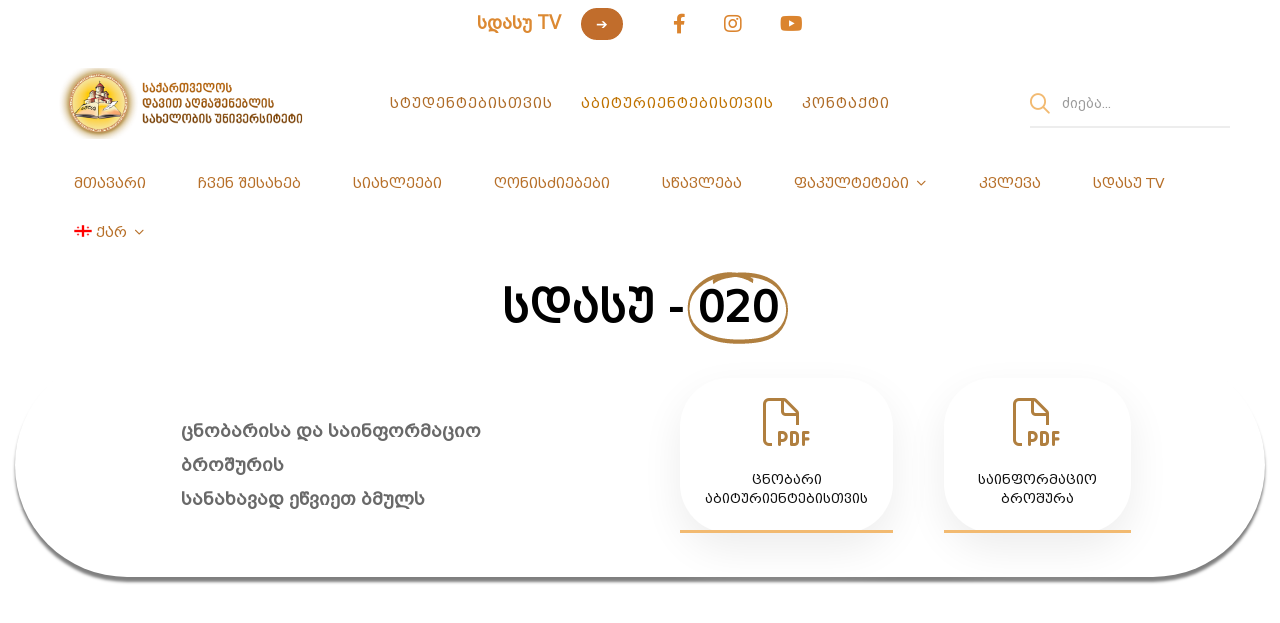

--- FILE ---
content_type: text/css; charset=utf-8
request_url: https://sdasu.edu.ge/wp-content/cache/min/1/wp-content/plugins/pageloader-by-bonfire/pageloader.css?ver=1768650891
body_size: 1429
content:
.bonfire-pageloader-overlay{position:fixed;top:0;left:0;width:100%;height:100%;margin:0;padding:0;opacity:0;pointer-events:none;background-color:#000}.bonfire-pageloader-overlay-hide{opacity:0;left:-1000%}.bonfire-pageloader-background{position:fixed;top:0;left:0;width:100%;height:100%;margin:0;padding:0}.bonfire-pageloader-background-image{position:fixed;top:0;left:0;width:100%;height:100%;margin:0;padding:0;opacity:.2;-webkit-transform:translate3d(0,0,0);transform:translate3d(0,0,0)}.bonfire-pl-layered-bg-1,.bonfire-pl-layered-bg-2{position:fixed;top:0;left:0;width:100%;height:100%;margin:0;padding:0;background-color:#31373C}.bonfire-pl-layered-bg-2{background-color:#22282D}.pageloader-elements-wrapper{display:block;width:100%;height:100%;position:fixed;top:0;left:0;opacity:1}.pageloader-close{position:fixed;top:15px;right:15px;padding:5px 15px;opacity:0;cursor:pointer;pointer-events:none;border-radius:3px;color:#fff;font-family:'Muli',arial,tahoma,verdana;font-weight:700;font-size:12px;text-align:right;transition:all .5s ease 0s;-webkit-transition:all .5s ease 0s;-webkit-tap-highlight-color:rgba(0,0,0,0)}.pageloader-close-active{opacity:1;pointer-events:auto;transition:all .5s ease;-webkit-transition:all .5s ease}.pageloader-image-wrapper{position:fixed;width:100%;height:100%;display:table;top:0;left:0;opacity:1}.pageloader-image-inner{display:table-cell}.pageloader-image{position:relative;display:inline-block}.pageloader-image img{max-width:90%;min-width:0;height:auto}@keyframes pulsateAnimation{0%{opacity:1}55%{opacity:.15}100%{opacity:1}}.pageloader-icon-wrapper{position:fixed;top:0;left:0;display:table;width:100%;height:100%;opacity:1}.pageloader-icon-inner{display:table-cell}.pageloader-icon{position:relative;display:inline-block}.pageloader-sentence-wrapper{position:fixed;top:0;left:0;display:table;width:100%;height:100%;opacity:1;font-family:'Muli',arial,tahoma,verdana;font-weight:600;font-size:14px;color:#fff;text-align:center;cursor:default}.pageloader-sentence-inner{display:table-cell}.pageloader-sentence{position:relative;top:0;left:0;right:0;display:none}.pageloader-widgets-wrapper{position:relative}@keyframes spinBasic{from{transform:rotate(0deg)}to{transform:rotate(360deg)}}@keyframes loader1rect1{10%{height:6px;transform:translateY(0)}20%,40%{height:15px;transform:translateY(-4.5px)}50%,100%{height:6px;transform:translateY(0)}}@keyframes loader1rect2{30%{height:6px;transform:translateY(0)}40%,60%{height:15px;transform:translateY(-4.5px)}70%,100%{height:6px;transform:translateY(0)}}@keyframes loader1rect3{50%{height:6px;transform:translateY(0)}60%,80%{height:15px;transform:translateY(-4.5px)}90%,100%{height:6px;transform:translateY(0)}}.loader1 rect{animation-timing-function:steps(100,end);animation-duration:2s;animation-iteration-count:infinite}.loader1 rect:nth-child(1){animation-name:loader1rect1}.loader1 rect:nth-child(2){animation-name:loader1rect2}.loader1 rect:nth-child(3){animation-name:loader1rect3}@keyframes loader2dot1{0%{transform:translateX(0)}50%{transform:translateX(-15px)}100%{transform:translateX(0)}}@keyframes loader2dot2{0%{transform:translateX(0)}50%{transform:translateX(15px)}100%{transform:translateX(0)}}.loader2 svg{overflow:visible}.loader2 svg circle:first-of-type{animation:loader2dot1 .8s linear infinite}.loader2 svg circle:last-of-type{left:0;animation:loader2dot2 .8s linear infinite}@keyframes loader3path{10%{width:8px;opacity:1}30%{width:23px;x:0}50%{width:8px;x:15}70%{width:23px;x:15}90%{width:8px;x:30;opacity:1}100%{opacity:0;x:30}}.loader3 svg rect{opacity:0;animation:loader3path 2s ease-in-out infinite}.loader4 svg{animation:2s linear spinBasic infinite}@keyframes loader5{0%{opacity:1;transform:scale(1);stroke-width:2}60%{opacity:.6}100%{opacity:0;transform:scale(5);stroke-width:0}}.loader5 svg circle{transform-origin:center center;transform:scale(1);animation:loader5 1.5s linear infinite}.loader6 svg{overflow:visible}.loader6 circle:first-of-type{transform-origin:5px center;animation:loader6dot1 1.5s ease infinite}.loader6 circle:nth-child(2){transform-origin:center;animation:loader6dot2 1.5s ease infinite}.loader6 circle:nth-child(3){transform-origin:35px center;animation:loader6dot3 1.5s ease infinite}.loader7 svg{animation:2s linear spinBasic infinite}.loader8 svg{animation:2s linear spinBasic infinite}@keyframes loader9svg{0%,25%{transform:rotate(0deg)}45%,100%{transform:rotate(-180deg)}}@keyframes loader9dot{0%{transform:rotate(0deg)}20%,50%{transform:rotate(180deg)}70%,100%{transform:rotate(360deg)}}.loader9 svg{overflow:visible;transform-origin:center center;animation:2.5s linear loader9svg infinite}.loader9 svg circle:nth-of-type(2),.loader9 svg circle:nth-of-type(3){transform-origin:26.5px center;animation:2.5s linear loader9dot infinite}@keyframes rotateWithBoost{0%{transform:rotate(0deg)}60%{transform:rotate(180deg)}90%,100%{transform:rotate(360deg)}}@keyframes loader10dot1{0%,45%{cx:6;cy:6}55%,80%{cx:2;cy:2}90%,100%{cx:6;cy:6}}@keyframes loader10dot2{0%,45%{cx:6;cy:24}55%,80%{cx:2;cy:28}90%,100%{cx:6;cy:24}}@keyframes loader10dot3{0%,45%{cx:24;cy:6}55%,80%{cx:28;cy:2}90%,100%{cx:24;cy:6}}@keyframes loader10dot4{0%,45%{cx:24;cy:24}55%,80%{cx:28;cy:28}90%,100%{cx:24;cy:24}}.loader10 svg{overflow:visible;animation:1.5s rotateWithBoost linear infinite}.loader10 svg circle:first-of-type{animation:1.5s loader10dot1 linear infinite}.loader10 svg circle:nth-of-type(2){animation:1.5s loader10dot2 linear infinite}.loader10 svg circle:nth-of-type(3){animation:1.5s loader10dot3 linear infinite}.loader10 svg circle:last-of-type{animation:1.5s loader10dot4 linear infinite}.bonfire-pageloader-hide{opacity:0;left:-1000%}.bonfire-pageloader-background.bonfire-pageloader-hide,.bonfire-pl-layered-bg-1.bonfire-pageloader-hide,.bonfire-pageloader-background-image.bonfire-pageloader-hide{opacity:0!important}@keyframes loading-elements-slide-in{from{opacity:0;-webkit-transform:translateY(25px);transform:translateY(25px)}to{opacity:1;-webkit-transform:translateY(0);transform:translateY(0)}}#nprogress-wrapper{position:fixed;display:table;top:0;left:0;width:100%;height:100%;pointer-events:none;-webkit-box-sizing:border-box;box-sizing:border-box}#nprogress-inner{display:table-cell}#nprogress{position:relative;display:inline-block;width:100%;overflow:hidden}#nprogress .bar{width:100%;height:100%}.bonfire-pageloader-overlay{z-index:99999993}.bonfire-pl-layered-bg-2{z-index:99999994}.bonfire-pageloader-background,.bonfire-pl-layered-bg-1{z-index:99999995}.bonfire-pageloader-background-image{z-index:99999996}.pageloader-elements-wrapper{z-index:99999998}#nprogress-wrapper,.pageloader-image-wrapper,.pageloader-icon-wrapper,.pageloader-sentence-wrapper,.pageloader-widgets-wrapper{z-index:99999998}.pageloader-close{z-index:99999999}.pageloader-hide{display:none}.pageloader-hide-pointer-events{pointer-events:none}

--- FILE ---
content_type: text/css; charset=utf-8
request_url: https://sdasu.edu.ge/wp-content/uploads/elementor/css/post-9671.css
body_size: 709
content:
.elementor-kit-9671{--e-global-color-primary:#B07F3F;--e-global-color-secondary:#C7B388;--e-global-color-text:#7A7A7A;--e-global-color-accent:#61CE70;--e-global-typography-primary-font-family:"bpg_mrgvlovani_caps_2010";--e-global-typography-primary-font-weight:600;--e-global-typography-secondary-font-family:"bpg_mrgvlovani_caps_2010";--e-global-typography-secondary-font-weight:400;--e-global-typography-text-font-family:"bpg_arial_2009";--e-global-typography-text-font-weight:400;--e-global-typography-accent-font-family:"bpg_arial_2009";--e-global-typography-accent-font-weight:500;--e-global-typography-a455d5d-font-family:"bpg_mrgvlovani_caps_2010";font-family:"bpg_arial_2009", Sans-serif;background-color:#FFFFFF;}.elementor-kit-9671 a{font-family:"bpg_mrgvlovani_caps_2010", Sans-serif;}.elementor-kit-9671 h1{font-family:"bpg_mrgvlovani_caps_2010", Sans-serif;}.elementor-kit-9671 h2{font-family:"bpg_mrgvlovani_caps_2010", Sans-serif;}.elementor-kit-9671 h3{font-family:"bpg_mrgvlovani_caps_2010", Sans-serif;}.elementor-kit-9671 h4{font-family:"bpg_mrgvlovani_caps_2010", Sans-serif;}.elementor-kit-9671 h5{font-family:"bpg_mrgvlovani_caps_2010", Sans-serif;}.elementor-kit-9671 h6{font-family:"bpg_mrgvlovani_caps_2010", Sans-serif;}.elementor-kit-9671 button,.elementor-kit-9671 input[type="button"],.elementor-kit-9671 input[type="submit"],.elementor-kit-9671 .elementor-button{font-family:"bpg_mrgvlovani_caps_2010", Sans-serif;background-color:var( --e-global-color-primary );}.elementor-section.elementor-section-boxed > .elementor-container{max-width:1140px;}.e-con{--container-max-width:1140px;}.elementor-widget:not(:last-child){margin-block-end:20px;}.elementor-element{--widgets-spacing:20px 20px;}{}h1.entry-title{display:var(--page-title-display);}.elementor-kit-9671 e-page-transition{background-color:#FFBC7D;}@media(max-width:1024px){.elementor-section.elementor-section-boxed > .elementor-container{max-width:1024px;}.e-con{--container-max-width:1024px;}}@media(max-width:767px){.elementor-section.elementor-section-boxed > .elementor-container{max-width:767px;}.e-con{--container-max-width:767px;}}/* Start Custom Fonts CSS */@font-face {
	font-family: 'bpg_mrgvlovani_caps_2010';
	font-style: normal;
	font-weight: normal;
	font-display: auto;
	src: url('https://sdasu.edu.ge/wp-content/uploads/2022/01/bpg_mrgvlovani_caps_2010.eot');
	src: url('https://sdasu.edu.ge/wp-content/uploads/2022/01/bpg_mrgvlovani_caps_2010.eot?#iefix') format('embedded-opentype'),
		url('https://sdasu.edu.ge/wp-content/uploads/2022/01/bpg_mrgvlovani_caps_2010-2.woff2') format('woff2'),
		url('https://sdasu.edu.ge/wp-content/uploads/2022/01/bpg_mrgvlovani_caps_2010.woff') format('woff'),
		url('https://sdasu.edu.ge/wp-content/uploads/2022/01/bpg_mrgvlovani_caps_2010-1.ttf') format('truetype'),
		url('https://sdasu.edu.ge/wp-content/uploads/2022/01/bpg_mrgvlovani_caps_2010.svg#bpg_mrgvlovani_caps_2010') format('svg');
}
/* End Custom Fonts CSS */
/* Start Custom Fonts CSS */@font-face {
	font-family: 'bpg_arial_2009';
	font-style: normal;
	font-weight: normal;
	font-display: auto;
	src: url('https://sdasu.edu.ge/wp-content/uploads/2022/01/bpg_arial_2009.eot');
	src: url('https://sdasu.edu.ge/wp-content/uploads/2022/01/bpg_arial_2009.eot?#iefix') format('embedded-opentype'),
		url('https://sdasu.edu.ge/wp-content/uploads/2022/01/bpg_arial_2009-1.woff2') format('woff2'),
		url('https://sdasu.edu.ge/wp-content/uploads/2022/01/bpg_arial_2009.woff') format('woff'),
		url('https://sdasu.edu.ge/wp-content/uploads/2022/01/bpg_arial_2009-1.ttf') format('truetype'),
		url('https://sdasu.edu.ge/wp-content/uploads/2021/12/bpg_arial_2009.svg#bpg_arial_2009') format('svg');
}
/* End Custom Fonts CSS */

--- FILE ---
content_type: text/css; charset=utf-8
request_url: https://sdasu.edu.ge/wp-content/uploads/elementor/css/post-7687.css
body_size: 739
content:
.elementor-7687 .elementor-element.elementor-element-a0f67d8 > .elementor-container > .elementor-row{align-items:stretch;}.elementor-7687 .elementor-element.elementor-element-a0f67d8{margin-top:25px;margin-bottom:25px;}.elementor-7687 .elementor-element.elementor-element-d6c0dcf{--iteration-count:infinite;--animation-duration:1200ms;--dynamic-text-color:#000000;}.elementor-7687 .elementor-element.elementor-element-d6c0dcf .elementor-headline{text-align:center;}.elementor-7687 .elementor-element.elementor-element-d6c0dcf .elementor-headline-dynamic-wrapper path{stroke:var( --e-global-color-primary );}.elementor-7687 .elementor-element.elementor-element-d6c0dcf .elementor-headline-plain-text{color:#000000;}.elementor-7687 .elementor-element.elementor-element-d6c0dcf > .elementor-widget-container{margin:0px 0px 0px 0px;}.elementor-7687 .elementor-element.elementor-element-c6a3100 > .elementor-container > .elementor-row{align-items:stretch;}.elementor-7687 .elementor-element.elementor-element-c6a3100, .elementor-7687 .elementor-element.elementor-element-c6a3100 > .elementor-background-overlay{border-radius:162px 162px 162px 162px;}.elementor-7687 .elementor-element.elementor-element-c6a3100{box-shadow:0px 5px 3px 0px rgba(0,0,0,0.5);margin-top:20px;margin-bottom:20px;}.elementor-7687 .elementor-element.elementor-element-46ae88a > .elementor-element-populated{margin:61px 61px 61px 61px;--e-column-margin-right:61px;--e-column-margin-left:61px;}.elementor-7687 .elementor-element.elementor-element-dbef74b > .elementor-element-populated{margin:25px 25px 25px 25px;--e-column-margin-right:25px;--e-column-margin-left:25px;}.elementor-7687 .elementor-element.elementor-element-e806082 .elementor-widget-container{display:flex;justify-content:center;}.elementor-7687 .elementor-element.elementor-element-e806082 .tm-icon-box{border-radius:49px 49px 49px 49px;}.elementor-7687 .elementor-element.elementor-element-e806082 .icon{color:var( --e-global-color-primary );}.elementor-7687 .elementor-element.elementor-element-e806082 .icon .stop-a{stop-color:var( --e-global-color-primary );}.elementor-7687 .elementor-element.elementor-element-e806082 .icon .stop-b{stop-color:var( --e-global-color-primary );}.elementor-7687 .elementor-element.elementor-element-e806082 .unicamp-icon-view, .elementor-7687 .elementor-element.elementor-element-e806082 .unicamp-icon{font-size:48px;}.elementor-7687 .elementor-element.elementor-element-e806082 .heading{font-size:13px;}.elementor-7687 .elementor-element.elementor-element-1e4bfb5 > .elementor-element-populated{margin:25px 25px 25px 25px;--e-column-margin-right:25px;--e-column-margin-left:25px;}.elementor-7687 .elementor-element.elementor-element-1110d0d .elementor-widget-container{display:flex;justify-content:center;}.elementor-7687 .elementor-element.elementor-element-1110d0d .tm-icon-box{border-radius:49px 49px 49px 49px;}.elementor-7687 .elementor-element.elementor-element-1110d0d .icon{color:var( --e-global-color-primary );}.elementor-7687 .elementor-element.elementor-element-1110d0d .icon .stop-a{stop-color:var( --e-global-color-primary );}.elementor-7687 .elementor-element.elementor-element-1110d0d .icon .stop-b{stop-color:var( --e-global-color-primary );}.elementor-7687 .elementor-element.elementor-element-1110d0d .unicamp-icon-view, .elementor-7687 .elementor-element.elementor-element-1110d0d .unicamp-icon{font-size:48px;}.elementor-7687 .elementor-element.elementor-element-1110d0d .heading{font-size:13px;}.elementor-7687 .elementor-element.elementor-element-1859b89 > .elementor-container > .elementor-row{align-items:stretch;}.elementor-7687 .elementor-element.elementor-element-a2db5a0 > .elementor-element-populated{border-style:none;transition:background 0.3s, border 0.3s, border-radius 0.3s, box-shadow 0.3s;}.elementor-7687 .elementor-element.elementor-element-a2db5a0 > .elementor-element-populated > .elementor-background-overlay{transition:background 0.3s, border-radius 0.3s, opacity 0.3s;}.elementor-7687 .elementor-element.elementor-element-524e297 .elementor-wrapper{--video-aspect-ratio:1.77777;}.elementor-7687 .elementor-element.elementor-element-524e297 > .elementor-widget-container{border-radius:50px 50px 50px 50px;}.elementor-7687 .elementor-element.elementor-element-7a89266 .elementor-wrapper{--video-aspect-ratio:1.77777;}.elementor-7687 .elementor-element.elementor-element-7a89266 > .elementor-widget-container{border-radius:50px 50px 50px 50px;}@media(min-width:768px){.elementor-7687 .elementor-element.elementor-element-46ae88a{width:50%;}.elementor-7687 .elementor-element.elementor-element-dbef74b{width:24.636%;}.elementor-7687 .elementor-element.elementor-element-1e4bfb5{width:25%;}}@media(max-width:767px){.elementor-7687 .elementor-element.elementor-element-c6a3100, .elementor-7687 .elementor-element.elementor-element-c6a3100 > .elementor-background-overlay{border-radius:32px 32px 32px 32px;}.elementor-7687 .elementor-element.elementor-element-46ae88a > .elementor-element-populated{margin:0px 0px 0px 0px;--e-column-margin-right:0px;--e-column-margin-left:0px;}.elementor-7687 .elementor-element.elementor-element-dbef74b > .elementor-element-populated{margin:0px 0px 0px 0px;--e-column-margin-right:0px;--e-column-margin-left:0px;}.elementor-7687 .elementor-element.elementor-element-1e4bfb5 > .elementor-element-populated{margin:0px 0px 0px 0px;--e-column-margin-right:0px;--e-column-margin-left:0px;}}

--- FILE ---
content_type: text/css; charset=utf-8
request_url: https://sdasu.edu.ge/wp-content/cache/min/1/wp-content/themes/unicamp/style.min.css?ver=1768650891
body_size: 61268
content:
@charset "UTF-8";
/*!
Theme Name: Unicamp
Theme URI: https://unicamp.thememove.com
Author: ThemeMove
Author URI: https://thememove.com
Description: Unicamp – Professional LMS for University, College, and School WordPress Theme
Version: 2.3.6
License: GNU General Public License v2 or later
License URI: https://www.gnu.org/licenses/gpl-2.0.html
Text Domain: unicamp
Tags: editor-style, featured-images, microformats, post-formats, rtl-language-support, sticky-post, threaded-comments, translation-ready
*/
 a,input[type='text'],input[type='email'],input[type='url'],input[type='password'],input[type='search'],input[type='number'],input[type='tel'],select,textarea,input[type='checkbox']:before,input[type='checkbox']:after,button,input[type='button'],input[type='reset'],input[type='submit'],.button,.wc-forward,.switcher-language-wrapper .wpml-ls .wpml-ls-sub-menu,.header-right-inner,.page-open-popup-search i,.page-open-components .circle,.header-category-menu .header-category-dropdown-wrap,.header-category-menu ul.course-list>li+li a.course-wrapper:before,.header-category-menu ul.course-list>li+li a.course-wrapper:after,.header-notification-list,.page-mobile-menu-opened.mobile-menu-push-to-right .site,.page-mobile-menu-opened.mobile-menu-push-to-left .site,.page-mobile-main-menu,.page-mobile-main-menu .toggle-sub-menu,.page-scroll-up,.page-scroll-up i,.site,.unicamp-modal.open,.unicamp-modal .button-close-modal,.unicamp-modal .modal-content,.swiper-pagination-menu .swiper-pagination-bullet-text,.tm-swiper:hover .swiper-nav-button,.tm-swiper .swiper-pagination-bullet:before,.tm-swiper.pagination-style-05 .swiper-pagination-bullet:after,.unicamp-nice-select-wrap .unicamp-nice-select-current,.unicamp-nice-select-wrap .unicamp-nice-select,.unicamp-tabpanel .tab-mobile-heading,.select2-container.select2-container.select2-container--default .select2-selection--multiple,.quantity button:before,.popup-pre-loader,.unicamp-popup.open,.unicamp-popup .button-close-popup,.unicamp-popup .popup-content,.post-share.style-01 .share-icon,.post-share .share-list,.blog-nav-links .inner .hover-bg,.blog-nav-links .inner h6:before,.archive-top-filter-content .count,.tm-button.btn-toggle-archive-top-filters .button-content-wrapper:after,.archive-layout-switcher .switcher-item:before,.archive-layout-switcher .switcher-item:after,.page-sidebar .insight-core-bmw li>a:before,.widget_recent_entries li a:before,.widget_recent_entries li a:after,.widget-search-form .search-submit,.unicamp-wp-widget-filter ul.filter-checkbox-list a:before,.unicamp-wp-widget-filter ul.filter-checkbox-list a:after,.unicamp-wp-widget-filter ul.filter-radio-list a:before,.unicamp-wp-widget-filter ul.filter-radio-list a:after,.unicamp-wp-widget-filter ul.filter-color-list .filter-swatch:before,.unicamp-wp-widget-filter ul.filter-image-list .filter-swatch:before,.unicamp-widget-term-list.style-check-list a:before,.unicamp-widget-term-list.style-check-list a:after,.dialog-widget .dialog-close-button i,.unicamp-image,.unicamp-grid-wrapper.filter-style-01 .filter-counter,.unicamp-grid-pagination .navigation-buttons .nav-link,.unicamp-accordion .accordion-section,.unicamp-accordion .accordion-header,.unicamp-accordion .accordion-title,.unicamp-accordion .accordion-icon,.tm-button .button-text,.tm-button .button-icon,.tm-button.style-flat:before,.tm-button.style-flat:after,.tm-button.style-border:before,.tm-button.style-border:after,.tm-button.style-thick-border:before,.tm-button.style-thick-border:after,.unicamp-icon .icon,.svg-defs-gradient .stop-a,.svg-defs-gradient .stop-b,.tm-icon-box,.tm-icon-box:before,.tm-icon-box .icon,.tm-icon-box .heading,.tm-icon-box .description,.tm-icon-box .icon-box-button,.tm-icon-box .heading-divider:before,.unicamp-icon-box-style-02 .tm-icon-box:after,.unicamp-icon-box-style-07 .tm-icon-box *[fill^='#'],.unicamp-icon-box-style-07 .tm-icon-box *[stroke^='#'],.unicamp-icon-box-style-07 .tm-icon-box .primary-fill-color,.unicamp-icon-box-style-08 .tm-icon-box:after,.tm-image-box,.tm-image-box:before,.tm-image-box .image,.tm-image-box .title,.tm-image-box .description,.tm-cover-image-box,.tm-cover-image-box:before,.tm-cover-image-box .image,.tm-cover-image-box .title,.tm-cover-image-box .description,.tm-cover-image-box.style-01 .box-caption,.tm-cover-image-box.style-01 .box-caption:after,.tm-cover-image-box.style-02 .title,.tm-cover-image-box.style-02 .box-caption,.tm-cover-image-box.style-02 .box-caption:after,.tm-cover-image-box.style-03.unicamp-box:after,.tm-cover-image-box.style-03 .box-caption,.unicamp-light-gallery .unicamp-overlay,.unicamp-slider-buttons.style-01 .slider-btn,.elementor-widget-tm-image-carousel .image img,.unicamp-gallery-justified-content .overlay,.unicamp-gallery-justified-content .overlay-content,.unicamp-rich-carousel-style-01 .title,.unicamp-rich-carousel-style-01 .slide-content,.unicamp-rich-carousel-style-01 .slide-content:after,.unicamp-modern-carousel-style-01 .slide-image,.unicamp-modern-carousel-style-02 .slide-image,.unicamp-modern-carousel-style-02 .slide-button:after,.unicamp-modern-carousel-style-03 .slide-image,.tm-slider-box .swiper-pagination-menu .swiper-pagination-bullet-text:after,.unicamp-blog .post-wrapper,.unicamp-blog-overlay-style-float .post-overlay-background,.unicamp-blog-caption-style-01 .post-read-more,.unicamp-student-story-list .student-story-image-item,.unicamp-student-story-list .post-title,.unicamp-student-story-list .post-count,.unicamp-student-story-list .post-count:before,.unicamp-student-story-list .student-name,.unicamp-course .course-wrapper,.unicamp-course .course-info,.course-caption-style-01 .course-wrapper,.tm-counter,.unicamp-gradation-style-01 .unicamp-gradation .graphic-element,.unicamp-gradation-style-01 .unicamp-gradation .graphic,.unicamp-news-style-02 .tm-button-wrapper,.unicamp-list .icon-view,.unicamp-list .icon,.unicamp-list .text,.unicamp-list-box .icon-view,.unicamp-list-box .icon,.unicamp-list-box .text,.unicamp-list-box .list-box-title,.tm-social-networks .link-icon,.tm-social-networks .link-text,.unicamp-team-member-style-01 .photo,.unicamp-team-member-style-01 .overlay,.unicamp-team-member-style-01 .social-networks,.unicamp-team-member-style-01 .social-networks a,.unicamp-team-member-style-02 .photo,.unicamp-team-member-style-02 .overlay,.unicamp-team-member-style-02 .info,.unicamp-team-member-style-02 .social-networks,.unicamp-team-member-style-02 .social-networks a,.unicamp-team-member-style-03 .photo,.unicamp-team-member-style-03 .overlay,.unicamp-team-member-style-03 .info,.unicamp-team-member-style-03 .social-networks,.unicamp-team-member-style-03 .social-networks a,.tm-team-member-carousel .photo,.tm-team-member-carousel .overlay,.tm-team-member-carousel .info,.tm-team-member-carousel .social-networks,.tm-team-member-carousel .social-networks a,.unicamp-testimonial-style-01 .testimonial-item,.unicamp-testimonial-style-01 .testimonial-item:after,.unicamp-testimonial-style-03 .testimonial-item,.tm-popup-video .video-play-icon,.tm-popup-video .icon:before,.tm-popup-video .video-overlay,.unicamp-popup-video-button-effect-wave-pulse .video-button-mask,.full-page-share-list .stalk,.full-page-share-list .stalk:before,.full-page-numbers,.full-page-numbers .numbers .total:before,.unicamp-faqs-list .post-title a:before,.unicamp-faqs-list .post-title a:after{-webkit-transition:all 0.25s cubic-bezier(.645,.045,.355,1);transition:all 0.25s cubic-bezier(.645,.045,.355,1)}.page-links::after,.branding-logo-wrap::after,.page-mobile-main-menu::after,.comment-list .pingback::after,.comment-list .trackback::after,.comment-list .comment::after,.page-loading .sk-three-bounce::after,.unicamp-tabpanel.unicamp-tabpanel-horizontal>.unicamp-nav-tabs::after,.hentry::after,.single-post .entry-content::after,.entry-author .author-social-networks .inner::after,.widget .tagcloud::after,.unicamp-wp-widget-posts .post-item::after,.unicamp-slider-buttons.style-01 .button-wrap::after,.unicamp-timeline.style-01 .timeline-item::after,.unicamp-news .item::after,.tm-social-networks ul::after,.elementor-section.elementor-section-content-align-right::after,.wp-block-tag-cloud::after{content:"";display:table;clear:both}.blog-nav-links .inner .hover-bg{position:absolute;top:0;left:0;right:0;bottom:0}.blog-nav-links .inner .hover-bg.has-thumbnail:before{content:'';position:absolute;top:0;left:0;right:0;bottom:0}.insight_core_breadcrumb a,.unicamp-blog .post-overlay-meta a,.tm-twitter.style-list .tweet .tweet-text a{position:relative;line-height:24px;color:var(--unicamp-color-heading);font-weight:500}.insight_core_breadcrumb a:after,.unicamp-blog .post-overlay-meta a:after,.tm-twitter.style-list .tweet .tweet-text a:after{content:'';width:0;height:1px;position:absolute;left:auto;right:0;bottom:0;-webkit-transition:width 0.6s cubic-bezier(.25,.8,.25,1) 0s;transition:width 0.6s cubic-bezier(.25,.8,.25,1) 0s;background:currentColor}.insight_core_breadcrumb a:hover,.unicamp-blog .post-overlay-meta a:hover,.tm-twitter.style-list .tweet .tweet-text a:hover{color:var(--unicamp-color-heading)}.insight_core_breadcrumb a:hover:after,.unicamp-blog .post-overlay-meta a:hover:after,.tm-twitter.style-list .tweet .tweet-text a:hover:after{width:100%;left:0;right:auto}.page-title-bar-08 .page-title-bar-search-form .search-btn-icon,.unicamp-nice-select-wrap .unicamp-nice-select li.selected:before,.tm-star-rating .tm-star-full,.tm-star-rating.style-01 .tm-star-empty,.select2-container .select2-search--dropdown:after,.archive-layout-switcher .switcher-item:after,.page-sidebar .insight-core-bmw li>a:before,.widget_recent_entries li a:before,.widget_recent_entries li a:after,.unicamp-mailchimp-form .button-icon,.unicamp-blog-list-03 .post-title a:before,.unicamp-blog-list-03 .post-title a:after{-moz-osx-font-smoothing:grayscale;-webkit-font-smoothing:antialiased;display:inline-block;font-style:normal;font-variant:normal;text-rendering:auto;line-height:1;font-family:'Font Awesome 5 Pro';font-weight:900}.switcher-language-wrapper .wpml-ls .wpml-ls-item-toggle:after,.unicamp-modal .button-close-modal,.growl.growl .growl-close:before,.tm-star-rating.style-03 .tm-star-empty,.unicamp-popup .button-close-popup,.blog-nav-links .inner h6:before,.widget_recent_comments .comment-author-link:before,.widget_recent_entries .post-date:before,.dialog-widget .dialog-close-button i,.unicamp-widget-search-form.style-02 .form-group:before,.unicamp-faqs-list .post-date:before{-moz-osx-font-smoothing:grayscale;-webkit-font-smoothing:antialiased;display:inline-block;font-style:normal;font-variant:normal;text-rendering:auto;line-height:1;font-family:'Font Awesome 5 Pro';font-weight:300}input[type='checkbox']:after,.header-category-menu .header-category-dropdown-wrap ul li>a .toggle-sub-menu:before,.desktop-menu .toggle-sub-menu:before,.page-mobile-main-menu .toggle-sub-menu:after,.form-input-group.form-input-password .btn-pw-toggle,.tm-swiper .swiper-nav-button i,.unicamp-nice-select-wrap .unicamp-nice-select-current:after,.tm-star-rating.style-02 .tm-star-empty,.tm-button.btn-toggle-archive-top-filters .button-content-wrapper:after,.unicamp-wp-widget-filter ul.filter-checkbox-list a:after,.unicamp-widget-term-list.style-check-list a:after,.unicamp-grid-sorting .ordering .unicamp-nice-select-current .label:before,.elementor-form .elementor-message-success:before,.unicamp-faqs-list .post-title a:before,.unicamp-faqs-list .post-title a:after{-moz-osx-font-smoothing:grayscale;-webkit-font-smoothing:antialiased;display:inline-block;font-style:normal;font-variant:normal;text-rendering:auto;line-height:1;font-family:'Font Awesome 5 Pro';font-weight:400}.mo-openid-app-icons.mo-openid-app-icons .mo_btn-social:before,.unicamp-social-news .social-brand,.tm-twitter.style-list .tweet:before{-moz-osx-font-smoothing:grayscale;-webkit-font-smoothing:antialiased;display:inline-block;font-style:normal;font-variant:normal;text-rendering:auto;line-height:1;font-family:'Font Awesome 5 Brands';font-weight:400}.tm-star-rating.style-01 .tm-star-half,.tm-star-rating.style-02 .tm-star-half,.tm-star-rating.style-03 .tm-star-half{-moz-osx-font-smoothing:grayscale;-webkit-font-smoothing:antialiased;display:inline-block;font-style:normal;font-variant:normal;text-rendering:auto;line-height:1;position:relative;font-family:"Font Awesome 5 Duotone";font-weight:900}.mfp-close{-moz-osx-font-smoothing:grayscale;-webkit-font-smoothing:antialiased;display:inline-block;font-style:normal;font-variant:normal;text-rendering:auto;line-height:1;font-family:'Font Awesome 5 Pro'!important;font-weight:300}.updating-icon:before,.ui-datepicker .ui-datepicker-prev,.ui-datepicker .ui-datepicker-next{-moz-osx-font-smoothing:grayscale;-webkit-font-smoothing:antialiased;display:inline-block;font-style:normal;font-variant:normal;text-rendering:auto;line-height:1;font-family:'Font Awesome 5 Pro'!important;font-weight:400}.page-mobile-main-menu,.mfp-wrap,.mfp-inline-holder .mfp-content{cursor:url(../../../../../../themes/unicamp/assets/images/cursor/light-close.png) 16 16,pointer}*,*:before,*:after{box-sizing:inherit}html{box-sizing:border-box;font-family:sans-serif;-webkit-text-size-adjust:100%;-ms-text-size-adjust:100%;-webkit-font-smoothing:antialiased;-moz-osx-font-smoothing:grayscale}body{margin:0}article,aside,details,figcaption,figure,footer,header,main,menu,nav,section,summary{display:block}audio,canvas,progress,video{display:inline-block;vertical-align:baseline}audio:not([controls]){display:none;height:0}[hidden],template{display:none}a{background-color:transparent}a:active,a:hover{outline:0}abbr[title]{border-bottom:1px dotted}b,strong{font-weight:700}dfn{font-style:italic}h1{margin:.67em 0;font-size:2em}mark{background:#ff0;color:#000}small{font-size:80%}sub,sup{position:relative;vertical-align:baseline;font-size:75%;line-height:0}sup{top:-.5em}sub{bottom:-.25em}img{border:0}svg:not(:root){overflow:hidden}figure{margin:1em 40px}hr{box-sizing:content-box;height:0}pre{overflow:auto}code,kbd,pre,samp{font-size:1em;font-family:monospace,monospace}button,input,optgroup,select,textarea{margin:0;color:inherit;font:inherit}button{overflow:visible}button,select{text-transform:none}button,html input[type='button'],input[type='reset'],input[type='submit']{cursor:pointer;-webkit-appearance:button}button[disabled],html input[disabled]{cursor:default}button::-moz-focus-inner,input::-moz-focus-inner{padding:0;border:0}input{line-height:normal}input[type='checkbox'],input[type='radio']{box-sizing:border-box;padding:0}input[type='number']::-webkit-inner-spin-button,input[type='number']::-webkit-outer-spin-button{height:auto}input[type='search']{box-sizing:content-box;-webkit-appearance:textfield}input[type='search']::-webkit-search-cancel-button,input[type='search']::-webkit-search-decoration{-webkit-appearance:none}fieldset{margin:0 2px;padding:.35em .625em .75em;border:1px solid silver}legend{padding:0;border:0}textarea{overflow:auto}optgroup{font-weight:700}table{border-spacing:0;border-collapse:collapse}td,th{padding:0}h1,h2,h3,h4,h5,h6{margin:0 0 18px}input[type='search']{box-sizing:inherit}.container{margin-left:auto;margin-right:auto;padding-left:.9375rem;padding-right:.9375rem;max-width:1200px}.container-fluid{margin-left:auto;margin-right:auto;padding-left:.9375rem;padding-right:.9375rem}.row{display:-webkit-box;display:-webkit-flex;display:-ms-flexbox;display:flex;-webkit-flex-wrap:wrap;-ms-flex-wrap:wrap;flex-wrap:wrap;margin-left:-.9375rem;margin-right:-.9375rem}.col-xs-1,.col-xs-2,.col-xs-3,.col-xs-4,.col-xs-5,.col-xs-6,.col-xs-7,.col-xs-8,.col-xs-9,.col-xs-10,.col-xs-11,.col-xs-12,.col-sm-1,.col-sm-2,.col-sm-3,.col-sm-4,.col-sm-5,.col-sm-6,.col-sm-7,.col-sm-8,.col-sm-9,.col-sm-10,.col-sm-11,.col-sm-12,.col-md-1,.col-md-2,.col-md-3,.col-md-4,.col-md-5,.col-md-6,.col-md-7,.col-md-8,.col-md-9,.col-md-10,.col-md-11,.col-md-12,.col-lg-1,.col-lg-2,.col-lg-3,.col-lg-4,.col-lg-5,.col-lg-6,.col-lg-7,.col-lg-8,.col-lg-9,.col-lg-10,.col-lg-11,.col-lg-12,.col-xl-1,.col-xl-2,.col-xl-3,.col-xl-4,.col-xl-5,.col-xl-6,.col-xl-7,.col-xl-8,.col-xl-9,.col-xl-10,.col-xl-11,.col-xl-12,.col-xxl-1,.col-xxl-2,.col-xxl-3,.col-xxl-4,.col-xxl-5,.col-xxl-6,.col-xxl-7,.col-xxl-8,.col-xxl-9,.col-xxl-10,.col-xxl-11,.col-xxl-12{position:relative;min-height:1px;padding-left:.9375rem;padding-right:.9375rem;width:100%}.col-xs-1{-webkit-box-flex:0;-webkit-flex:0 0 8.33333%;-ms-flex:0 0 8.33333%;flex:0 0 8.33333%;max-width:8.33333%}.col-xs-2{-webkit-box-flex:0;-webkit-flex:0 0 16.66667%;-ms-flex:0 0 16.66667%;flex:0 0 16.66667%;max-width:16.66667%}.col-xs-3{-webkit-box-flex:0;-webkit-flex:0 0 25%;-ms-flex:0 0 25%;flex:0 0 25%;max-width:25%}.col-xs-4{-webkit-box-flex:0;-webkit-flex:0 0 33.33333%;-ms-flex:0 0 33.33333%;flex:0 0 33.33333%;max-width:33.33333%}.col-xs-5{-webkit-box-flex:0;-webkit-flex:0 0 41.66667%;-ms-flex:0 0 41.66667%;flex:0 0 41.66667%;max-width:41.66667%}.col-xs-6{-webkit-box-flex:0;-webkit-flex:0 0 50%;-ms-flex:0 0 50%;flex:0 0 50%;max-width:50%}.col-xs-7{-webkit-box-flex:0;-webkit-flex:0 0 58.33333%;-ms-flex:0 0 58.33333%;flex:0 0 58.33333%;max-width:58.33333%}.col-xs-8{-webkit-box-flex:0;-webkit-flex:0 0 66.66667%;-ms-flex:0 0 66.66667%;flex:0 0 66.66667%;max-width:66.66667%}.col-xs-9{-webkit-box-flex:0;-webkit-flex:0 0 75%;-ms-flex:0 0 75%;flex:0 0 75%;max-width:75%}.col-xs-10{-webkit-box-flex:0;-webkit-flex:0 0 83.33333%;-ms-flex:0 0 83.33333%;flex:0 0 83.33333%;max-width:83.33333%}.col-xs-11{-webkit-box-flex:0;-webkit-flex:0 0 91.66667%;-ms-flex:0 0 91.66667%;flex:0 0 91.66667%;max-width:91.66667%}.col-xs-12{-webkit-box-flex:0;-webkit-flex:0 0 100%;-ms-flex:0 0 100%;flex:0 0 100%;max-width:100%}.col-xs-pull-0{right:auto}.col-xs-pull-1{right:8.33333%}.col-xs-pull-2{right:16.66667%}.col-xs-pull-3{right:25%}.col-xs-pull-4{right:33.33333%}.col-xs-pull-5{right:41.66667%}.col-xs-pull-6{right:50%}.col-xs-pull-7{right:58.33333%}.col-xs-pull-8{right:66.66667%}.col-xs-pull-9{right:75%}.col-xs-pull-10{right:83.33333%}.col-xs-pull-11{right:91.66667%}.col-xs-pull-12{right:100%}.col-xs-push-0{left:auto}.col-xs-push-1{left:8.33333%}.col-xs-push-2{left:16.66667%}.col-xs-push-3{left:25%}.col-xs-push-4{left:33.33333%}.col-xs-push-5{left:41.66667%}.col-xs-push-6{left:50%}.col-xs-push-7{left:58.33333%}.col-xs-push-8{left:66.66667%}.col-xs-push-9{left:75%}.col-xs-push-10{left:83.33333%}.col-xs-push-11{left:91.66667%}.col-xs-push-12{left:100%}.col-xs-offset-0{margin-left:0%}.col-xs-offset-1{margin-left:8.33333%}.col-xs-offset-2{margin-left:16.66667%}.col-xs-offset-3{margin-left:25%}.col-xs-offset-4{margin-left:33.33333%}.col-xs-offset-5{margin-left:41.66667%}.col-xs-offset-6{margin-left:50%}.col-xs-offset-7{margin-left:58.33333%}.col-xs-offset-8{margin-left:66.66667%}.col-xs-offset-9{margin-left:75%}.col-xs-offset-10{margin-left:83.33333%}.col-xs-offset-11{margin-left:91.66667%}.col-xs-offset-12{margin-left:100%}.col-xs-offset-right-0{margin-right:0%}.col-xs-offset-right-1{margin-right:8.33333%}.col-xs-offset-right-2{margin-right:16.66667%}.col-xs-offset-right-3{margin-right:25%}.col-xs-offset-right-4{margin-right:33.33333%}.col-xs-offset-right-5{margin-right:41.66667%}.col-xs-offset-right-6{margin-right:50%}.col-xs-offset-right-7{margin-right:58.33333%}.col-xs-offset-right-8{margin-right:66.66667%}.col-xs-offset-right-9{margin-right:75%}.col-xs-offset-right-10{margin-right:83.33333%}.col-xs-offset-right-11{margin-right:91.66667%}.col-xs-offset-right-12{margin-right:100%}@media (min-width:544px){.col-sm-1{-webkit-box-flex:0;-webkit-flex:0 0 8.33333%;-ms-flex:0 0 8.33333%;flex:0 0 8.33333%;max-width:8.33333%}.col-sm-2{-webkit-box-flex:0;-webkit-flex:0 0 16.66667%;-ms-flex:0 0 16.66667%;flex:0 0 16.66667%;max-width:16.66667%}.col-sm-3{-webkit-box-flex:0;-webkit-flex:0 0 25%;-ms-flex:0 0 25%;flex:0 0 25%;max-width:25%}.col-sm-4{-webkit-box-flex:0;-webkit-flex:0 0 33.33333%;-ms-flex:0 0 33.33333%;flex:0 0 33.33333%;max-width:33.33333%}.col-sm-5{-webkit-box-flex:0;-webkit-flex:0 0 41.66667%;-ms-flex:0 0 41.66667%;flex:0 0 41.66667%;max-width:41.66667%}.col-sm-6{-webkit-box-flex:0;-webkit-flex:0 0 50%;-ms-flex:0 0 50%;flex:0 0 50%;max-width:50%}.col-sm-7{-webkit-box-flex:0;-webkit-flex:0 0 58.33333%;-ms-flex:0 0 58.33333%;flex:0 0 58.33333%;max-width:58.33333%}.col-sm-8{-webkit-box-flex:0;-webkit-flex:0 0 66.66667%;-ms-flex:0 0 66.66667%;flex:0 0 66.66667%;max-width:66.66667%}.col-sm-9{-webkit-box-flex:0;-webkit-flex:0 0 75%;-ms-flex:0 0 75%;flex:0 0 75%;max-width:75%}.col-sm-10{-webkit-box-flex:0;-webkit-flex:0 0 83.33333%;-ms-flex:0 0 83.33333%;flex:0 0 83.33333%;max-width:83.33333%}.col-sm-11{-webkit-box-flex:0;-webkit-flex:0 0 91.66667%;-ms-flex:0 0 91.66667%;flex:0 0 91.66667%;max-width:91.66667%}.col-sm-12{-webkit-box-flex:0;-webkit-flex:0 0 100%;-ms-flex:0 0 100%;flex:0 0 100%;max-width:100%}.col-sm-pull-0{right:auto}.col-sm-pull-1{right:8.33333%}.col-sm-pull-2{right:16.66667%}.col-sm-pull-3{right:25%}.col-sm-pull-4{right:33.33333%}.col-sm-pull-5{right:41.66667%}.col-sm-pull-6{right:50%}.col-sm-pull-7{right:58.33333%}.col-sm-pull-8{right:66.66667%}.col-sm-pull-9{right:75%}.col-sm-pull-10{right:83.33333%}.col-sm-pull-11{right:91.66667%}.col-sm-pull-12{right:100%}.col-sm-push-0{left:auto}.col-sm-push-1{left:8.33333%}.col-sm-push-2{left:16.66667%}.col-sm-push-3{left:25%}.col-sm-push-4{left:33.33333%}.col-sm-push-5{left:41.66667%}.col-sm-push-6{left:50%}.col-sm-push-7{left:58.33333%}.col-sm-push-8{left:66.66667%}.col-sm-push-9{left:75%}.col-sm-push-10{left:83.33333%}.col-sm-push-11{left:91.66667%}.col-sm-push-12{left:100%}.col-sm-offset-0{margin-left:0%}.col-sm-offset-1{margin-left:8.33333%}.col-sm-offset-2{margin-left:16.66667%}.col-sm-offset-3{margin-left:25%}.col-sm-offset-4{margin-left:33.33333%}.col-sm-offset-5{margin-left:41.66667%}.col-sm-offset-6{margin-left:50%}.col-sm-offset-7{margin-left:58.33333%}.col-sm-offset-8{margin-left:66.66667%}.col-sm-offset-9{margin-left:75%}.col-sm-offset-10{margin-left:83.33333%}.col-sm-offset-11{margin-left:91.66667%}.col-sm-offset-12{margin-left:100%}.col-sm-offset-right-0{margin-right:0%}.col-sm-offset-right-1{margin-right:8.33333%}.col-sm-offset-right-2{margin-right:16.66667%}.col-sm-offset-right-3{margin-right:25%}.col-sm-offset-right-4{margin-right:33.33333%}.col-sm-offset-right-5{margin-right:41.66667%}.col-sm-offset-right-6{margin-right:50%}.col-sm-offset-right-7{margin-right:58.33333%}.col-sm-offset-right-8{margin-right:66.66667%}.col-sm-offset-right-9{margin-right:75%}.col-sm-offset-right-10{margin-right:83.33333%}.col-sm-offset-right-11{margin-right:91.66667%}.col-sm-offset-right-12{margin-right:100%}}@media (min-width:768px){.col-md-1{-webkit-box-flex:0;-webkit-flex:0 0 8.33333%;-ms-flex:0 0 8.33333%;flex:0 0 8.33333%;max-width:8.33333%}.col-md-2{-webkit-box-flex:0;-webkit-flex:0 0 16.66667%;-ms-flex:0 0 16.66667%;flex:0 0 16.66667%;max-width:16.66667%}.col-md-3{-webkit-box-flex:0;-webkit-flex:0 0 25%;-ms-flex:0 0 25%;flex:0 0 25%;max-width:25%}.col-md-4{-webkit-box-flex:0;-webkit-flex:0 0 33.33333%;-ms-flex:0 0 33.33333%;flex:0 0 33.33333%;max-width:33.33333%}.col-md-5{-webkit-box-flex:0;-webkit-flex:0 0 41.66667%;-ms-flex:0 0 41.66667%;flex:0 0 41.66667%;max-width:41.66667%}.col-md-6{-webkit-box-flex:0;-webkit-flex:0 0 50%;-ms-flex:0 0 50%;flex:0 0 50%;max-width:50%}.col-md-7{-webkit-box-flex:0;-webkit-flex:0 0 58.33333%;-ms-flex:0 0 58.33333%;flex:0 0 58.33333%;max-width:58.33333%}.col-md-8{-webkit-box-flex:0;-webkit-flex:0 0 66.66667%;-ms-flex:0 0 66.66667%;flex:0 0 66.66667%;max-width:66.66667%}.col-md-9{-webkit-box-flex:0;-webkit-flex:0 0 75%;-ms-flex:0 0 75%;flex:0 0 75%;max-width:75%}.col-md-10{-webkit-box-flex:0;-webkit-flex:0 0 83.33333%;-ms-flex:0 0 83.33333%;flex:0 0 83.33333%;max-width:83.33333%}.col-md-11{-webkit-box-flex:0;-webkit-flex:0 0 91.66667%;-ms-flex:0 0 91.66667%;flex:0 0 91.66667%;max-width:91.66667%}.col-md-12{-webkit-box-flex:0;-webkit-flex:0 0 100%;-ms-flex:0 0 100%;flex:0 0 100%;max-width:100%}.col-md-pull-0{right:auto}.col-md-pull-1{right:8.33333%}.col-md-pull-2{right:16.66667%}.col-md-pull-3{right:25%}.col-md-pull-4{right:33.33333%}.col-md-pull-5{right:41.66667%}.col-md-pull-6{right:50%}.col-md-pull-7{right:58.33333%}.col-md-pull-8{right:66.66667%}.col-md-pull-9{right:75%}.col-md-pull-10{right:83.33333%}.col-md-pull-11{right:91.66667%}.col-md-pull-12{right:100%}.col-md-push-0{left:auto}.col-md-push-1{left:8.33333%}.col-md-push-2{left:16.66667%}.col-md-push-3{left:25%}.col-md-push-4{left:33.33333%}.col-md-push-5{left:41.66667%}.col-md-push-6{left:50%}.col-md-push-7{left:58.33333%}.col-md-push-8{left:66.66667%}.col-md-push-9{left:75%}.col-md-push-10{left:83.33333%}.col-md-push-11{left:91.66667%}.col-md-push-12{left:100%}.col-md-offset-0{margin-left:0%}.col-md-offset-1{margin-left:8.33333%}.col-md-offset-2{margin-left:16.66667%}.col-md-offset-3{margin-left:25%}.col-md-offset-4{margin-left:33.33333%}.col-md-offset-5{margin-left:41.66667%}.col-md-offset-6{margin-left:50%}.col-md-offset-7{margin-left:58.33333%}.col-md-offset-8{margin-left:66.66667%}.col-md-offset-9{margin-left:75%}.col-md-offset-10{margin-left:83.33333%}.col-md-offset-11{margin-left:91.66667%}.col-md-offset-12{margin-left:100%}.col-md-offset-right-0{margin-right:0%}.col-md-offset-right-1{margin-right:8.33333%}.col-md-offset-right-2{margin-right:16.66667%}.col-md-offset-right-3{margin-right:25%}.col-md-offset-right-4{margin-right:33.33333%}.col-md-offset-right-5{margin-right:41.66667%}.col-md-offset-right-6{margin-right:50%}.col-md-offset-right-7{margin-right:58.33333%}.col-md-offset-right-8{margin-right:66.66667%}.col-md-offset-right-9{margin-right:75%}.col-md-offset-right-10{margin-right:83.33333%}.col-md-offset-right-11{margin-right:91.66667%}.col-md-offset-right-12{margin-right:100%}}@media (min-width:992px){.col-lg-1{-webkit-box-flex:0;-webkit-flex:0 0 8.33333%;-ms-flex:0 0 8.33333%;flex:0 0 8.33333%;max-width:8.33333%}.col-lg-2{-webkit-box-flex:0;-webkit-flex:0 0 16.66667%;-ms-flex:0 0 16.66667%;flex:0 0 16.66667%;max-width:16.66667%}.col-lg-3{-webkit-box-flex:0;-webkit-flex:0 0 25%;-ms-flex:0 0 25%;flex:0 0 25%;max-width:25%}.col-lg-4{-webkit-box-flex:0;-webkit-flex:0 0 33.33333%;-ms-flex:0 0 33.33333%;flex:0 0 33.33333%;max-width:33.33333%}.col-lg-5{-webkit-box-flex:0;-webkit-flex:0 0 41.66667%;-ms-flex:0 0 41.66667%;flex:0 0 41.66667%;max-width:41.66667%}.col-lg-6{-webkit-box-flex:0;-webkit-flex:0 0 50%;-ms-flex:0 0 50%;flex:0 0 50%;max-width:50%}.col-lg-7{-webkit-box-flex:0;-webkit-flex:0 0 58.33333%;-ms-flex:0 0 58.33333%;flex:0 0 58.33333%;max-width:58.33333%}.col-lg-8{-webkit-box-flex:0;-webkit-flex:0 0 66.66667%;-ms-flex:0 0 66.66667%;flex:0 0 66.66667%;max-width:66.66667%}.col-lg-9{-webkit-box-flex:0;-webkit-flex:0 0 75%;-ms-flex:0 0 75%;flex:0 0 75%;max-width:75%}.col-lg-10{-webkit-box-flex:0;-webkit-flex:0 0 83.33333%;-ms-flex:0 0 83.33333%;flex:0 0 83.33333%;max-width:83.33333%}.col-lg-11{-webkit-box-flex:0;-webkit-flex:0 0 91.66667%;-ms-flex:0 0 91.66667%;flex:0 0 91.66667%;max-width:91.66667%}.col-lg-12{-webkit-box-flex:0;-webkit-flex:0 0 100%;-ms-flex:0 0 100%;flex:0 0 100%;max-width:100%}.col-lg-pull-0{right:auto}.col-lg-pull-1{right:8.33333%}.col-lg-pull-2{right:16.66667%}.col-lg-pull-3{right:25%}.col-lg-pull-4{right:33.33333%}.col-lg-pull-5{right:41.66667%}.col-lg-pull-6{right:50%}.col-lg-pull-7{right:58.33333%}.col-lg-pull-8{right:66.66667%}.col-lg-pull-9{right:75%}.col-lg-pull-10{right:83.33333%}.col-lg-pull-11{right:91.66667%}.col-lg-pull-12{right:100%}.col-lg-push-0{left:auto}.col-lg-push-1{left:8.33333%}.col-lg-push-2{left:16.66667%}.col-lg-push-3{left:25%}.col-lg-push-4{left:33.33333%}.col-lg-push-5{left:41.66667%}.col-lg-push-6{left:50%}.col-lg-push-7{left:58.33333%}.col-lg-push-8{left:66.66667%}.col-lg-push-9{left:75%}.col-lg-push-10{left:83.33333%}.col-lg-push-11{left:91.66667%}.col-lg-push-12{left:100%}.col-lg-offset-0{margin-left:0%}.col-lg-offset-1{margin-left:8.33333%}.col-lg-offset-2{margin-left:16.66667%}.col-lg-offset-3{margin-left:25%}.col-lg-offset-4{margin-left:33.33333%}.col-lg-offset-5{margin-left:41.66667%}.col-lg-offset-6{margin-left:50%}.col-lg-offset-7{margin-left:58.33333%}.col-lg-offset-8{margin-left:66.66667%}.col-lg-offset-9{margin-left:75%}.col-lg-offset-10{margin-left:83.33333%}.col-lg-offset-11{margin-left:91.66667%}.col-lg-offset-12{margin-left:100%}.col-lg-offset-right-0{margin-right:0%}.col-lg-offset-right-1{margin-right:8.33333%}.col-lg-offset-right-2{margin-right:16.66667%}.col-lg-offset-right-3{margin-right:25%}.col-lg-offset-right-4{margin-right:33.33333%}.col-lg-offset-right-5{margin-right:41.66667%}.col-lg-offset-right-6{margin-right:50%}.col-lg-offset-right-7{margin-right:58.33333%}.col-lg-offset-right-8{margin-right:66.66667%}.col-lg-offset-right-9{margin-right:75%}.col-lg-offset-right-10{margin-right:83.33333%}.col-lg-offset-right-11{margin-right:91.66667%}.col-lg-offset-right-12{margin-right:100%}}@media (min-width:1200px){.col-xl-1{-webkit-box-flex:0;-webkit-flex:0 0 8.33333%;-ms-flex:0 0 8.33333%;flex:0 0 8.33333%;max-width:8.33333%}.col-xl-2{-webkit-box-flex:0;-webkit-flex:0 0 16.66667%;-ms-flex:0 0 16.66667%;flex:0 0 16.66667%;max-width:16.66667%}.col-xl-3{-webkit-box-flex:0;-webkit-flex:0 0 25%;-ms-flex:0 0 25%;flex:0 0 25%;max-width:25%}.col-xl-4{-webkit-box-flex:0;-webkit-flex:0 0 33.33333%;-ms-flex:0 0 33.33333%;flex:0 0 33.33333%;max-width:33.33333%}.col-xl-5{-webkit-box-flex:0;-webkit-flex:0 0 41.66667%;-ms-flex:0 0 41.66667%;flex:0 0 41.66667%;max-width:41.66667%}.col-xl-6{-webkit-box-flex:0;-webkit-flex:0 0 50%;-ms-flex:0 0 50%;flex:0 0 50%;max-width:50%}.col-xl-7{-webkit-box-flex:0;-webkit-flex:0 0 58.33333%;-ms-flex:0 0 58.33333%;flex:0 0 58.33333%;max-width:58.33333%}.col-xl-8{-webkit-box-flex:0;-webkit-flex:0 0 66.66667%;-ms-flex:0 0 66.66667%;flex:0 0 66.66667%;max-width:66.66667%}.col-xl-9{-webkit-box-flex:0;-webkit-flex:0 0 75%;-ms-flex:0 0 75%;flex:0 0 75%;max-width:75%}.col-xl-10{-webkit-box-flex:0;-webkit-flex:0 0 83.33333%;-ms-flex:0 0 83.33333%;flex:0 0 83.33333%;max-width:83.33333%}.col-xl-11{-webkit-box-flex:0;-webkit-flex:0 0 91.66667%;-ms-flex:0 0 91.66667%;flex:0 0 91.66667%;max-width:91.66667%}.col-xl-12{-webkit-box-flex:0;-webkit-flex:0 0 100%;-ms-flex:0 0 100%;flex:0 0 100%;max-width:100%}.col-xl-pull-0{right:auto}.col-xl-pull-1{right:8.33333%}.col-xl-pull-2{right:16.66667%}.col-xl-pull-3{right:25%}.col-xl-pull-4{right:33.33333%}.col-xl-pull-5{right:41.66667%}.col-xl-pull-6{right:50%}.col-xl-pull-7{right:58.33333%}.col-xl-pull-8{right:66.66667%}.col-xl-pull-9{right:75%}.col-xl-pull-10{right:83.33333%}.col-xl-pull-11{right:91.66667%}.col-xl-pull-12{right:100%}.col-xl-push-0{left:auto}.col-xl-push-1{left:8.33333%}.col-xl-push-2{left:16.66667%}.col-xl-push-3{left:25%}.col-xl-push-4{left:33.33333%}.col-xl-push-5{left:41.66667%}.col-xl-push-6{left:50%}.col-xl-push-7{left:58.33333%}.col-xl-push-8{left:66.66667%}.col-xl-push-9{left:75%}.col-xl-push-10{left:83.33333%}.col-xl-push-11{left:91.66667%}.col-xl-push-12{left:100%}.col-xl-offset-0{margin-left:0%}.col-xl-offset-1{margin-left:8.33333%}.col-xl-offset-2{margin-left:16.66667%}.col-xl-offset-3{margin-left:25%}.col-xl-offset-4{margin-left:33.33333%}.col-xl-offset-5{margin-left:41.66667%}.col-xl-offset-6{margin-left:50%}.col-xl-offset-7{margin-left:58.33333%}.col-xl-offset-8{margin-left:66.66667%}.col-xl-offset-9{margin-left:75%}.col-xl-offset-10{margin-left:83.33333%}.col-xl-offset-11{margin-left:91.66667%}.col-xl-offset-12{margin-left:100%}.col-xl-offset-right-0{margin-right:0%}.col-xl-offset-right-1{margin-right:8.33333%}.col-xl-offset-right-2{margin-right:16.66667%}.col-xl-offset-right-3{margin-right:25%}.col-xl-offset-right-4{margin-right:33.33333%}.col-xl-offset-right-5{margin-right:41.66667%}.col-xl-offset-right-6{margin-right:50%}.col-xl-offset-right-7{margin-right:58.33333%}.col-xl-offset-right-8{margin-right:66.66667%}.col-xl-offset-right-9{margin-right:75%}.col-xl-offset-right-10{margin-right:83.33333%}.col-xl-offset-right-11{margin-right:91.66667%}.col-xl-offset-right-12{margin-right:100%}}@media (min-width:1920px){.col-xxl-1{-webkit-box-flex:0;-webkit-flex:0 0 8.33333%;-ms-flex:0 0 8.33333%;flex:0 0 8.33333%;max-width:8.33333%}.col-xxl-2{-webkit-box-flex:0;-webkit-flex:0 0 16.66667%;-ms-flex:0 0 16.66667%;flex:0 0 16.66667%;max-width:16.66667%}.col-xxl-3{-webkit-box-flex:0;-webkit-flex:0 0 25%;-ms-flex:0 0 25%;flex:0 0 25%;max-width:25%}.col-xxl-4{-webkit-box-flex:0;-webkit-flex:0 0 33.33333%;-ms-flex:0 0 33.33333%;flex:0 0 33.33333%;max-width:33.33333%}.col-xxl-5{-webkit-box-flex:0;-webkit-flex:0 0 41.66667%;-ms-flex:0 0 41.66667%;flex:0 0 41.66667%;max-width:41.66667%}.col-xxl-6{-webkit-box-flex:0;-webkit-flex:0 0 50%;-ms-flex:0 0 50%;flex:0 0 50%;max-width:50%}.col-xxl-7{-webkit-box-flex:0;-webkit-flex:0 0 58.33333%;-ms-flex:0 0 58.33333%;flex:0 0 58.33333%;max-width:58.33333%}.col-xxl-8{-webkit-box-flex:0;-webkit-flex:0 0 66.66667%;-ms-flex:0 0 66.66667%;flex:0 0 66.66667%;max-width:66.66667%}.col-xxl-9{-webkit-box-flex:0;-webkit-flex:0 0 75%;-ms-flex:0 0 75%;flex:0 0 75%;max-width:75%}.col-xxl-10{-webkit-box-flex:0;-webkit-flex:0 0 83.33333%;-ms-flex:0 0 83.33333%;flex:0 0 83.33333%;max-width:83.33333%}.col-xxl-11{-webkit-box-flex:0;-webkit-flex:0 0 91.66667%;-ms-flex:0 0 91.66667%;flex:0 0 91.66667%;max-width:91.66667%}.col-xxl-12{-webkit-box-flex:0;-webkit-flex:0 0 100%;-ms-flex:0 0 100%;flex:0 0 100%;max-width:100%}.col-xxl-pull-0{right:auto}.col-xxl-pull-1{right:8.33333%}.col-xxl-pull-2{right:16.66667%}.col-xxl-pull-3{right:25%}.col-xxl-pull-4{right:33.33333%}.col-xxl-pull-5{right:41.66667%}.col-xxl-pull-6{right:50%}.col-xxl-pull-7{right:58.33333%}.col-xxl-pull-8{right:66.66667%}.col-xxl-pull-9{right:75%}.col-xxl-pull-10{right:83.33333%}.col-xxl-pull-11{right:91.66667%}.col-xxl-pull-12{right:100%}.col-xxl-push-0{left:auto}.col-xxl-push-1{left:8.33333%}.col-xxl-push-2{left:16.66667%}.col-xxl-push-3{left:25%}.col-xxl-push-4{left:33.33333%}.col-xxl-push-5{left:41.66667%}.col-xxl-push-6{left:50%}.col-xxl-push-7{left:58.33333%}.col-xxl-push-8{left:66.66667%}.col-xxl-push-9{left:75%}.col-xxl-push-10{left:83.33333%}.col-xxl-push-11{left:91.66667%}.col-xxl-push-12{left:100%}.col-xxl-offset-0{margin-left:0%}.col-xxl-offset-1{margin-left:8.33333%}.col-xxl-offset-2{margin-left:16.66667%}.col-xxl-offset-3{margin-left:25%}.col-xxl-offset-4{margin-left:33.33333%}.col-xxl-offset-5{margin-left:41.66667%}.col-xxl-offset-6{margin-left:50%}.col-xxl-offset-7{margin-left:58.33333%}.col-xxl-offset-8{margin-left:66.66667%}.col-xxl-offset-9{margin-left:75%}.col-xxl-offset-10{margin-left:83.33333%}.col-xxl-offset-11{margin-left:91.66667%}.col-xxl-offset-12{margin-left:100%}.col-xxl-offset-right-0{margin-right:0%}.col-xxl-offset-right-1{margin-right:8.33333%}.col-xxl-offset-right-2{margin-right:16.66667%}.col-xxl-offset-right-3{margin-right:25%}.col-xxl-offset-right-4{margin-right:33.33333%}.col-xxl-offset-right-5{margin-right:41.66667%}.col-xxl-offset-right-6{margin-right:50%}.col-xxl-offset-right-7{margin-right:58.33333%}.col-xxl-offset-right-8{margin-right:66.66667%}.col-xxl-offset-right-9{margin-right:75%}.col-xxl-offset-right-10{margin-right:83.33333%}.col-xxl-offset-right-11{margin-right:91.66667%}.col-xxl-offset-right-12{margin-right:100%}}.col-xs-first{-webkit-box-ordinal-group:0;-webkit-order:-1;-ms-flex-order:-1;order:-1}.col-xs-last{-webkit-box-ordinal-group:2;-webkit-order:1;-ms-flex-order:1;order:1}@media (min-width:544px){.col-sm-first{-webkit-box-ordinal-group:0;-webkit-order:-1;-ms-flex-order:-1;order:-1}.col-sm-last{-webkit-box-ordinal-group:2;-webkit-order:1;-ms-flex-order:1;order:1}}@media (min-width:768px){.col-md-first{-webkit-box-ordinal-group:0;-webkit-order:-1;-ms-flex-order:-1;order:-1}.col-md-last{-webkit-box-ordinal-group:2;-webkit-order:1;-ms-flex-order:1;order:1}}@media (min-width:992px){.col-lg-first{-webkit-box-ordinal-group:0;-webkit-order:-1;-ms-flex-order:-1;order:-1}.col-lg-last{-webkit-box-ordinal-group:2;-webkit-order:1;-ms-flex-order:1;order:1}}@media (min-width:1200px){.col-xl-first{-webkit-box-ordinal-group:0;-webkit-order:-1;-ms-flex-order:-1;order:-1}.col-xl-last{-webkit-box-ordinal-group:2;-webkit-order:1;-ms-flex-order:1;order:1}}@media (min-width:1920px){.col-xxl-first{-webkit-box-ordinal-group:0;-webkit-order:-1;-ms-flex-order:-1;order:-1}.col-xxl-last{-webkit-box-ordinal-group:2;-webkit-order:1;-ms-flex-order:1;order:1}}.row-xs-top{-webkit-box-align:start;-webkit-align-items:flex-start;-ms-flex-align:start;align-items:flex-start}.row-xs-center{-webkit-box-align:center;-webkit-align-items:center;-ms-flex-align:center;align-items:center}.row-xs-bottom{-webkit-box-align:end;-webkit-align-items:flex-end;-ms-flex-align:end;align-items:flex-end}@media (min-width:544px){.row-sm-top{-webkit-box-align:start;-webkit-align-items:flex-start;-ms-flex-align:start;align-items:flex-start}.row-sm-center{-webkit-box-align:center;-webkit-align-items:center;-ms-flex-align:center;align-items:center}.row-sm-bottom{-webkit-box-align:end;-webkit-align-items:flex-end;-ms-flex-align:end;align-items:flex-end}}@media (min-width:768px){.row-md-top{-webkit-box-align:start;-webkit-align-items:flex-start;-ms-flex-align:start;align-items:flex-start}.row-md-center{-webkit-box-align:center;-webkit-align-items:center;-ms-flex-align:center;align-items:center}.row-md-bottom{-webkit-box-align:end;-webkit-align-items:flex-end;-ms-flex-align:end;align-items:flex-end}}@media (min-width:992px){.row-lg-top{-webkit-box-align:start;-webkit-align-items:flex-start;-ms-flex-align:start;align-items:flex-start}.row-lg-center{-webkit-box-align:center;-webkit-align-items:center;-ms-flex-align:center;align-items:center}.row-lg-bottom{-webkit-box-align:end;-webkit-align-items:flex-end;-ms-flex-align:end;align-items:flex-end}}@media (min-width:1200px){.row-xl-top{-webkit-box-align:start;-webkit-align-items:flex-start;-ms-flex-align:start;align-items:flex-start}.row-xl-center{-webkit-box-align:center;-webkit-align-items:center;-ms-flex-align:center;align-items:center}.row-xl-bottom{-webkit-box-align:end;-webkit-align-items:flex-end;-ms-flex-align:end;align-items:flex-end}}@media (min-width:1920px){.row-xxl-top{-webkit-box-align:start;-webkit-align-items:flex-start;-ms-flex-align:start;align-items:flex-start}.row-xxl-center{-webkit-box-align:center;-webkit-align-items:center;-ms-flex-align:center;align-items:center}.row-xxl-bottom{-webkit-box-align:end;-webkit-align-items:flex-end;-ms-flex-align:end;align-items:flex-end}}.row-xs-between{-webkit-box-pack:justify;-ms-flex-pack:justify;-webkit-justify-content:space-between;justify-content:space-between}@media (min-width:544px){.row-sm-between{-webkit-box-pack:justify;-ms-flex-pack:justify;-webkit-justify-content:space-between;justify-content:space-between}}@media (min-width:768px){.row-md-between{-webkit-box-pack:justify;-ms-flex-pack:justify;-webkit-justify-content:space-between;justify-content:space-between}}@media (min-width:992px){.row-lg-between{-webkit-box-pack:justify;-ms-flex-pack:justify;-webkit-justify-content:space-between;justify-content:space-between}}@media (min-width:1200px){.row-xl-between{-webkit-box-pack:justify;-ms-flex-pack:justify;-webkit-justify-content:space-between;justify-content:space-between}}@media (min-width:1920px){.row-xxl-between{-webkit-box-pack:justify;-ms-flex-pack:justify;-webkit-justify-content:space-between;justify-content:space-between}}.row-xs-reverse{-webkit-box-orient:horizontal;-webkit-box-direction:reverse;-webkit-flex-direction:row-reverse;-ms-flex-direction:row-reverse;flex-direction:row-reverse}@media (min-width:544px){.row-sm-reverse{-webkit-box-orient:horizontal;-webkit-box-direction:reverse;-webkit-flex-direction:row-reverse;-ms-flex-direction:row-reverse;flex-direction:row-reverse}}@media (min-width:768px){.row-md-reverse{-webkit-box-orient:horizontal;-webkit-box-direction:reverse;-webkit-flex-direction:row-reverse;-ms-flex-direction:row-reverse;flex-direction:row-reverse}}@media (min-width:992px){.row-lg-reverse{-webkit-box-orient:horizontal;-webkit-box-direction:reverse;-webkit-flex-direction:row-reverse;-ms-flex-direction:row-reverse;flex-direction:row-reverse}}@media (min-width:1200px){.row-xl-reverse{-webkit-box-orient:horizontal;-webkit-box-direction:reverse;-webkit-flex-direction:row-reverse;-ms-flex-direction:row-reverse;flex-direction:row-reverse}}@media (min-width:1920px){.row-xxl-reverse{-webkit-box-orient:horizontal;-webkit-box-direction:reverse;-webkit-flex-direction:row-reverse;-ms-flex-direction:row-reverse;flex-direction:row-reverse}}.col-xs-top{-webkit-align-self:flex-start;-ms-flex-item-align:start;align-self:flex-start}.col-xs-center{-webkit-align-self:center;-ms-flex-item-align:center;-ms-grid-row-align:center;align-self:center}.col-xs-bottom{-webkit-align-self:flex-end;-ms-flex-item-align:end;align-self:flex-end}@media (min-width:544px){.col-sm-top{-webkit-align-self:flex-start;-ms-flex-item-align:start;align-self:flex-start}.col-sm-center{-webkit-align-self:center;-ms-flex-item-align:center;-ms-grid-row-align:center;align-self:center}.col-sm-bottom{-webkit-align-self:flex-end;-ms-flex-item-align:end;align-self:flex-end}}@media (min-width:768px){.col-md-top{-webkit-align-self:flex-start;-ms-flex-item-align:start;align-self:flex-start}.col-md-center{-webkit-align-self:center;-ms-flex-item-align:center;-ms-grid-row-align:center;align-self:center}.col-md-bottom{-webkit-align-self:flex-end;-ms-flex-item-align:end;align-self:flex-end}}@media (min-width:992px){.col-lg-top{-webkit-align-self:flex-start;-ms-flex-item-align:start;align-self:flex-start}.col-lg-center{-webkit-align-self:center;-ms-flex-item-align:center;-ms-grid-row-align:center;align-self:center}.col-lg-bottom{-webkit-align-self:flex-end;-ms-flex-item-align:end;align-self:flex-end}}@media (min-width:1200px){.col-xl-top{-webkit-align-self:flex-start;-ms-flex-item-align:start;align-self:flex-start}.col-xl-center{-webkit-align-self:center;-ms-flex-item-align:center;-ms-grid-row-align:center;align-self:center}.col-xl-bottom{-webkit-align-self:flex-end;-ms-flex-item-align:end;align-self:flex-end}}@media (min-width:1920px){.col-xxl-top{-webkit-align-self:flex-start;-ms-flex-item-align:start;align-self:flex-start}.col-xxl-center{-webkit-align-self:center;-ms-flex-item-align:center;-ms-grid-row-align:center;align-self:center}.col-xxl-bottom{-webkit-align-self:flex-end;-ms-flex-item-align:end;align-self:flex-end}}[class*="hint--"]{position:relative;display:inline-block}[class*="hint--"]:before,[class*="hint--"]:after{position:absolute;-webkit-transform:translate3d(0,0,0);transform:translate3d(0,0,0);visibility:hidden;opacity:0;z-index:1000000;pointer-events:none;-webkit-transition:0.3s ease;transition:0.3s ease;-webkit-transition-delay:0ms;transition-delay:0ms}[class*="hint--"]:hover:before,[class*="hint--"]:hover:after{visibility:visible;opacity:1}[class*="hint--"]:hover:before,[class*="hint--"]:hover:after{-webkit-transition-delay:100ms;transition-delay:100ms}[class*="hint--"]:before{content:'';position:absolute;background:transparent;border:7px solid transparent;z-index:1000001}[class*="hint--"]:after{background:#000;color:#fff;padding:8px 10px;font-size:14px;line-height:14px;white-space:nowrap}[class*="hint--"][aria-label]:after{content:attr(aria-label)}[class*="hint--"][data-hint]:after{content:attr(data-hint)}[aria-label='']:before,[aria-label='']:after,[data-hint='']:before,[data-hint='']:after{display:none!important}.hint--top-left:before{border-top-color:#000}.hint--top-right:before{border-top-color:#000}.hint--top:before{border-top-color:#000}.hint--bottom-left:before{border-bottom-color:#000}.hint--bottom-right:before{border-bottom-color:#000}.hint--bottom:before{border-bottom-color:#000}.hint--left:before{border-left-color:#000}.hint--right:before{border-right-color:#000}.hint--top:before{margin-bottom:-13px}.hint--top:before,.hint--top:after{bottom:100%;left:50%}.hint--top:before{left:calc(50% - 7px)}.hint--top:after{-webkit-transform:translateX(-50%);-ms-transform:translateX(-50%);transform:translateX(-50%)}.hint--top:hover:before{-webkit-transform:translateY(-8px);-ms-transform:translateY(-8px);transform:translateY(-8px)}.hint--top:hover:after{-webkit-transform:translateX(-50%) translateY(-8px);-ms-transform:translateX(-50%) translateY(-8px);transform:translateX(-50%) translateY(-8px)}.hint--bottom:before{margin-top:-13px}.hint--bottom:before,.hint--bottom:after{top:100%;left:50%}.hint--bottom:before{left:calc(50% - 7px)}.hint--bottom:after{-webkit-transform:translateX(-50%);-ms-transform:translateX(-50%);transform:translateX(-50%)}.hint--bottom:hover:before{-webkit-transform:translateY(8px);-ms-transform:translateY(8px);transform:translateY(8px)}.hint--bottom:hover:after{-webkit-transform:translateX(-50%) translateY(8px);-ms-transform:translateX(-50%) translateY(8px);transform:translateX(-50%) translateY(8px)}.hint--right:before{margin-left:-13px;margin-bottom:-7px}.hint--right:after{margin-bottom:-15px}.hint--right:before,.hint--right:after{left:100%;bottom:50%}.hint--right:hover:before{-webkit-transform:translateX(8px);-ms-transform:translateX(8px);transform:translateX(8px)}.hint--right:hover:after{-webkit-transform:translateX(8px);-ms-transform:translateX(8px);transform:translateX(8px)}.hint--left:before{margin-right:-13px;margin-bottom:-7px}.hint--left:after{margin-bottom:-15px}.hint--left:before,.hint--left:after{right:100%;bottom:50%}.hint--left:hover:before{-webkit-transform:translateX(-8px);-ms-transform:translateX(-8px);transform:translateX(-8px)}.hint--left:hover:after{-webkit-transform:translateX(-8px);-ms-transform:translateX(-8px);transform:translateX(-8px)}.hint--top-left:before{margin-bottom:-13px}.hint--top-left:before,.hint--top-left:after{bottom:100%;left:50%}.hint--top-left:before{left:calc(50% - 7px)}.hint--top-left:after{-webkit-transform:translateX(-100%);-ms-transform:translateX(-100%);transform:translateX(-100%)}.hint--top-left:after{margin-left:14px}.hint--top-left:hover:before{-webkit-transform:translateY(-8px);-ms-transform:translateY(-8px);transform:translateY(-8px)}.hint--top-left:hover:after{-webkit-transform:translateX(-100%) translateY(-8px);-ms-transform:translateX(-100%) translateY(-8px);transform:translateX(-100%) translateY(-8px)}.hint--top-right:before{margin-bottom:-13px}.hint--top-right:before,.hint--top-right:after{bottom:100%;left:50%}.hint--top-right:before{left:calc(50% - 7px)}.hint--top-right:after{-webkit-transform:translateX(0);-ms-transform:translateX(0);transform:translateX(0)}.hint--top-right:after{margin-left:-14px}.hint--top-right:hover:before{-webkit-transform:translateY(-8px);-ms-transform:translateY(-8px);transform:translateY(-8px)}.hint--top-right:hover:after{-webkit-transform:translateY(-8px);-ms-transform:translateY(-8px);transform:translateY(-8px)}.hint--bottom-left:before{margin-top:-13px}.hint--bottom-left:before,.hint--bottom-left:after{top:100%;left:50%}.hint--bottom-left:before{left:calc(50% - 7px)}.hint--bottom-left:after{-webkit-transform:translateX(-100%);-ms-transform:translateX(-100%);transform:translateX(-100%)}.hint--bottom-left:after{margin-left:14px}.hint--bottom-left:hover:before{-webkit-transform:translateY(8px);-ms-transform:translateY(8px);transform:translateY(8px)}.hint--bottom-left:hover:after{-webkit-transform:translateX(-100%) translateY(8px);-ms-transform:translateX(-100%) translateY(8px);transform:translateX(-100%) translateY(8px)}.hint--bottom-right:before{margin-top:-13px}.hint--bottom-right:before,.hint--bottom-right:after{top:100%;left:50%}.hint--bottom-right:before{left:calc(50% - 7px)}.hint--bottom-right:after{-webkit-transform:translateX(0);-ms-transform:translateX(0);transform:translateX(0)}.hint--bottom-right:after{margin-left:-14px}.hint--bottom-right:hover:before{-webkit-transform:translateY(8px);-ms-transform:translateY(8px);transform:translateY(8px)}.hint--bottom-right:hover:after{-webkit-transform:translateY(8px);-ms-transform:translateY(8px);transform:translateY(8px)}[class*="hint--"]:after{box-shadow:4px 4px 8px rgba(0,0,0,.3)}.hint--white:after{color:#111;background-color:#fff;text-shadow:0 -1px 0 #bfbfbf}.hint--white.hint--top-left:before{border-top-color:#fff}.hint--white.hint--top-right:before{border-top-color:#fff}.hint--white.hint--top:before{border-top-color:#fff}.hint--white.hint--bottom-left:before{border-bottom-color:#fff}.hint--white.hint--bottom-right:before{border-bottom-color:#fff}.hint--white.hint--bottom:before{border-bottom-color:#fff}.hint--white.hint--left:before{border-left-color:#fff}.hint--white.hint--right:before{border-right-color:#fff}.hint--rounded:after{border-radius:4px}.hint--no-animate:before,.hint--no-animate:after{-webkit-transition-duration:0ms;transition-duration:0ms}.hint--bounce:before,.hint--bounce:after{-webkit-transition:opacity 0.3s ease,visibility 0.3s ease,-webkit-transform 0.3s cubic-bezier(.71,1.7,.77,1.24);transition:opacity 0.3s ease,visibility 0.3s ease,-webkit-transform 0.3s cubic-bezier(.71,1.7,.77,1.24);transition:opacity 0.3s ease,visibility 0.3s ease,transform 0.3s cubic-bezier(.71,1.7,.77,1.24);transition:opacity 0.3s ease,visibility 0.3s ease,transform 0.3s cubic-bezier(.71,1.7,.77,1.24),-webkit-transform 0.3s cubic-bezier(.71,1.7,.77,1.24)}.sk-rotating-plane{width:40px;height:40px;background:currentColor;margin:40px auto;-webkit-animation:sk-rotatePlane 1.2s infinite ease-in-out;animation:sk-rotatePlane 1.2s infinite ease-in-out}@-webkit-keyframes sk-rotatePlane{0%{-webkit-transform:perspective(120px) rotateX(0deg) rotateY(0deg);transform:perspective(120px) rotateX(0deg) rotateY(0deg)}50%{-webkit-transform:perspective(120px) rotateX(-180.1deg) rotateY(0deg);transform:perspective(120px) rotateX(-180.1deg) rotateY(0deg)}100%{-webkit-transform:perspective(120px) rotateX(-180deg) rotateY(-179.9deg);transform:perspective(120px) rotateX(-180deg) rotateY(-179.9deg)}}@keyframes sk-rotatePlane{0%{-webkit-transform:perspective(120px) rotateX(0deg) rotateY(0deg);transform:perspective(120px) rotateX(0deg) rotateY(0deg)}50%{-webkit-transform:perspective(120px) rotateX(-180.1deg) rotateY(0deg);transform:perspective(120px) rotateX(-180.1deg) rotateY(0deg)}100%{-webkit-transform:perspective(120px) rotateX(-180deg) rotateY(-179.9deg);transform:perspective(120px) rotateX(-180deg) rotateY(-179.9deg)}}.sk-double-bounce{width:40px;height:40px;position:relative;margin:40px auto}.sk-double-bounce .sk-child{width:100%;height:100%;border-radius:50%;background:currentColor;opacity:.6;position:absolute;top:0;left:0;-webkit-animation:sk-doubleBounce 2.0s infinite ease-in-out;animation:sk-doubleBounce 2.0s infinite ease-in-out}.sk-double-bounce .sk-double-bounce2{-webkit-animation-delay:-1.0s;animation-delay:-1.0s}@-webkit-keyframes sk-doubleBounce{0%,100%{-webkit-transform:scale(0);transform:scale(0)}50%{-webkit-transform:scale(1);transform:scale(1)}}@keyframes sk-doubleBounce{0%,100%{-webkit-transform:scale(0);transform:scale(0)}50%{-webkit-transform:scale(1);transform:scale(1)}}.sk-wave{margin:40px auto;width:50px;height:40px;text-align:center;font-size:10px}.sk-wave .sk-rect{background:currentColor;height:100%;width:6px;display:inline-block;-webkit-animation:sk-waveStretchDelay 1.2s infinite ease-in-out;animation:sk-waveStretchDelay 1.2s infinite ease-in-out}.sk-wave .sk-rect1{-webkit-animation-delay:-1.2s;animation-delay:-1.2s}.sk-wave .sk-rect2{-webkit-animation-delay:-1.1s;animation-delay:-1.1s}.sk-wave .sk-rect3{-webkit-animation-delay:-1s;animation-delay:-1s}.sk-wave .sk-rect4{-webkit-animation-delay:-0.9s;animation-delay:-0.9s}.sk-wave .sk-rect5{-webkit-animation-delay:-0.8s;animation-delay:-0.8s}@-webkit-keyframes sk-waveStretchDelay{0%,40%,100%{-webkit-transform:scaleY(.4);transform:scaleY(.4)}20%{-webkit-transform:scaleY(1);transform:scaleY(1)}}@keyframes sk-waveStretchDelay{0%,40%,100%{-webkit-transform:scaleY(.4);transform:scaleY(.4)}20%{-webkit-transform:scaleY(1);transform:scaleY(1)}}.sk-wandering-cubes{margin:40px auto;width:40px;height:40px;position:relative}.sk-wandering-cubes .sk-cube{background:currentColor;width:10px;height:10px;position:absolute;top:0;left:0;-webkit-animation:sk-wanderingCube 1.8s ease-in-out -1.8s infinite both;animation:sk-wanderingCube 1.8s ease-in-out -1.8s infinite both}.sk-wandering-cubes .sk-cube2{-webkit-animation-delay:-0.9s;animation-delay:-0.9s}@-webkit-keyframes sk-wanderingCube{0%{-webkit-transform:rotate(0deg);transform:rotate(0deg)}25%{-webkit-transform:translateX(30px) rotate(-90deg) scale(.5);transform:translateX(30px) rotate(-90deg) scale(.5)}50%{-webkit-transform:translateX(30px) translateY(30px) rotate(-179deg);transform:translateX(30px) translateY(30px) rotate(-179deg)}50.1%{-webkit-transform:translateX(30px) translateY(30px) rotate(-180deg);transform:translateX(30px) translateY(30px) rotate(-180deg)}75%{-webkit-transform:translateX(0) translateY(30px) rotate(-270deg) scale(.5);transform:translateX(0) translateY(30px) rotate(-270deg) scale(.5)}100%{-webkit-transform:rotate(-360deg);transform:rotate(-360deg)}}@keyframes sk-wanderingCube{0%{-webkit-transform:rotate(0deg);transform:rotate(0deg)}25%{-webkit-transform:translateX(30px) rotate(-90deg) scale(.5);transform:translateX(30px) rotate(-90deg) scale(.5)}50%{-webkit-transform:translateX(30px) translateY(30px) rotate(-179deg);transform:translateX(30px) translateY(30px) rotate(-179deg)}50.1%{-webkit-transform:translateX(30px) translateY(30px) rotate(-180deg);transform:translateX(30px) translateY(30px) rotate(-180deg)}75%{-webkit-transform:translateX(0) translateY(30px) rotate(-270deg) scale(.5);transform:translateX(0) translateY(30px) rotate(-270deg) scale(.5)}100%{-webkit-transform:rotate(-360deg);transform:rotate(-360deg)}}.sk-spinner-pulse{width:40px;height:40px;margin:40px auto;background:currentColor;border-radius:100%;-webkit-animation:sk-pulseScaleOut 1.0s infinite ease-in-out;animation:sk-pulseScaleOut 1.0s infinite ease-in-out}@-webkit-keyframes sk-pulseScaleOut{0%{-webkit-transform:scale(0);transform:scale(0)}100%{-webkit-transform:scale(1);transform:scale(1);opacity:0}}@keyframes sk-pulseScaleOut{0%{-webkit-transform:scale(0);transform:scale(0)}100%{-webkit-transform:scale(1);transform:scale(1);opacity:0}}.sk-chasing-dots{margin:40px auto;width:40px;height:40px;position:relative;text-align:center;-webkit-animation:sk-chasingDotsRotate 2s infinite linear;animation:sk-chasingDotsRotate 2s infinite linear}.sk-chasing-dots .sk-child{width:60%;height:60%;display:inline-block;position:absolute;top:0;background:currentColor;border-radius:100%;-webkit-animation:sk-chasingDotsBounce 2s infinite ease-in-out;animation:sk-chasingDotsBounce 2s infinite ease-in-out}.sk-chasing-dots .sk-dot2{top:auto;bottom:0;-webkit-animation-delay:-1s;animation-delay:-1s}@-webkit-keyframes sk-chasingDotsRotate{100%{-webkit-transform:rotate(360deg);transform:rotate(360deg)}}@keyframes sk-chasingDotsRotate{100%{-webkit-transform:rotate(360deg);transform:rotate(360deg)}}@-webkit-keyframes sk-chasingDotsBounce{0%,100%{-webkit-transform:scale(0);transform:scale(0)}50%{-webkit-transform:scale(1);transform:scale(1)}}@keyframes sk-chasingDotsBounce{0%,100%{-webkit-transform:scale(0);transform:scale(0)}50%{-webkit-transform:scale(1);transform:scale(1)}}.sk-three-bounce{margin:40px auto;width:80px;text-align:center}.sk-three-bounce .sk-child{width:20px;height:20px;background:currentColor;border-radius:100%;display:inline-block;-webkit-animation:sk-three-bounce 1.4s ease-in-out 0s infinite both;animation:sk-three-bounce 1.4s ease-in-out 0s infinite both}.sk-three-bounce .sk-bounce1{-webkit-animation-delay:-0.32s;animation-delay:-0.32s}.sk-three-bounce .sk-bounce2{-webkit-animation-delay:-0.16s;animation-delay:-0.16s}@-webkit-keyframes sk-three-bounce{0%,80%,100%{-webkit-transform:scale(0);transform:scale(0)}40%{-webkit-transform:scale(1);transform:scale(1)}}@keyframes sk-three-bounce{0%,80%,100%{-webkit-transform:scale(0);transform:scale(0)}40%{-webkit-transform:scale(1);transform:scale(1)}}.sk-circle{margin:40px auto;width:40px;height:40px;position:relative}.sk-circle .sk-child{width:100%;height:100%;position:absolute;left:0;top:0}.sk-circle .sk-child:before{content:'';display:block;margin:0 auto;width:15%;height:15%;background:currentColor;border-radius:100%;-webkit-animation:sk-circleBounceDelay 1.2s infinite ease-in-out both;animation:sk-circleBounceDelay 1.2s infinite ease-in-out both}.sk-circle .sk-circle2{-webkit-transform:rotate(30deg);-ms-transform:rotate(30deg);transform:rotate(30deg)}.sk-circle .sk-circle3{-webkit-transform:rotate(60deg);-ms-transform:rotate(60deg);transform:rotate(60deg)}.sk-circle .sk-circle4{-webkit-transform:rotate(90deg);-ms-transform:rotate(90deg);transform:rotate(90deg)}.sk-circle .sk-circle5{-webkit-transform:rotate(120deg);-ms-transform:rotate(120deg);transform:rotate(120deg)}.sk-circle .sk-circle6{-webkit-transform:rotate(150deg);-ms-transform:rotate(150deg);transform:rotate(150deg)}.sk-circle .sk-circle7{-webkit-transform:rotate(180deg);-ms-transform:rotate(180deg);transform:rotate(180deg)}.sk-circle .sk-circle8{-webkit-transform:rotate(210deg);-ms-transform:rotate(210deg);transform:rotate(210deg)}.sk-circle .sk-circle9{-webkit-transform:rotate(240deg);-ms-transform:rotate(240deg);transform:rotate(240deg)}.sk-circle .sk-circle10{-webkit-transform:rotate(270deg);-ms-transform:rotate(270deg);transform:rotate(270deg)}.sk-circle .sk-circle11{-webkit-transform:rotate(300deg);-ms-transform:rotate(300deg);transform:rotate(300deg)}.sk-circle .sk-circle12{-webkit-transform:rotate(330deg);-ms-transform:rotate(330deg);transform:rotate(330deg)}.sk-circle .sk-circle2:before{-webkit-animation-delay:-1.1s;animation-delay:-1.1s}.sk-circle .sk-circle3:before{-webkit-animation-delay:-1s;animation-delay:-1s}.sk-circle .sk-circle4:before{-webkit-animation-delay:-0.9s;animation-delay:-0.9s}.sk-circle .sk-circle5:before{-webkit-animation-delay:-0.8s;animation-delay:-0.8s}.sk-circle .sk-circle6:before{-webkit-animation-delay:-0.7s;animation-delay:-0.7s}.sk-circle .sk-circle7:before{-webkit-animation-delay:-0.6s;animation-delay:-0.6s}.sk-circle .sk-circle8:before{-webkit-animation-delay:-0.5s;animation-delay:-0.5s}.sk-circle .sk-circle9:before{-webkit-animation-delay:-0.4s;animation-delay:-0.4s}.sk-circle .sk-circle10:before{-webkit-animation-delay:-0.3s;animation-delay:-0.3s}.sk-circle .sk-circle11:before{-webkit-animation-delay:-0.2s;animation-delay:-0.2s}.sk-circle .sk-circle12:before{-webkit-animation-delay:-0.1s;animation-delay:-0.1s}@-webkit-keyframes sk-circleBounceDelay{0%,80%,100%{-webkit-transform:scale(0);transform:scale(0)}40%{-webkit-transform:scale(1);transform:scale(1)}}@keyframes sk-circleBounceDelay{0%,80%,100%{-webkit-transform:scale(0);transform:scale(0)}40%{-webkit-transform:scale(1);transform:scale(1)}}.sk-cube-grid{width:40px;height:40px;margin:40px auto}.sk-cube-grid .sk-cube{width:33.33%;height:33.33%;background:currentColor;float:left;-webkit-animation:sk-cubeGridScaleDelay 1.3s infinite ease-in-out;animation:sk-cubeGridScaleDelay 1.3s infinite ease-in-out}.sk-cube-grid .sk-cube1{-webkit-animation-delay:0.2s;animation-delay:0.2s}.sk-cube-grid .sk-cube2{-webkit-animation-delay:0.3s;animation-delay:0.3s}.sk-cube-grid .sk-cube3{-webkit-animation-delay:0.4s;animation-delay:0.4s}.sk-cube-grid .sk-cube4{-webkit-animation-delay:0.1s;animation-delay:0.1s}.sk-cube-grid .sk-cube5{-webkit-animation-delay:0.2s;animation-delay:0.2s}.sk-cube-grid .sk-cube6{-webkit-animation-delay:0.3s;animation-delay:0.3s}.sk-cube-grid .sk-cube7{-webkit-animation-delay:0.0s;animation-delay:0.0s}.sk-cube-grid .sk-cube8{-webkit-animation-delay:0.1s;animation-delay:0.1s}.sk-cube-grid .sk-cube9{-webkit-animation-delay:0.2s;animation-delay:0.2s}@-webkit-keyframes sk-cubeGridScaleDelay{0%,70%,100%{-webkit-transform:scale3D(1,1,1);transform:scale3D(1,1,1)}35%{-webkit-transform:scale3D(0,0,1);transform:scale3D(0,0,1)}}@keyframes sk-cubeGridScaleDelay{0%,70%,100%{-webkit-transform:scale3D(1,1,1);transform:scale3D(1,1,1)}35%{-webkit-transform:scale3D(0,0,1);transform:scale3D(0,0,1)}}.sk-fading-circle{margin:40px auto;width:40px;height:40px;position:relative}.sk-fading-circle .sk-circle{width:100%;height:100%;position:absolute;left:0;top:0}.sk-fading-circle .sk-circle:before{content:'';display:block;margin:0 auto;width:15%;height:15%;background:currentColor;border-radius:100%;-webkit-animation:sk-circleFadeDelay 1.2s infinite ease-in-out both;animation:sk-circleFadeDelay 1.2s infinite ease-in-out both}.sk-fading-circle .sk-circle2{-webkit-transform:rotate(30deg);-ms-transform:rotate(30deg);transform:rotate(30deg)}.sk-fading-circle .sk-circle3{-webkit-transform:rotate(60deg);-ms-transform:rotate(60deg);transform:rotate(60deg)}.sk-fading-circle .sk-circle4{-webkit-transform:rotate(90deg);-ms-transform:rotate(90deg);transform:rotate(90deg)}.sk-fading-circle .sk-circle5{-webkit-transform:rotate(120deg);-ms-transform:rotate(120deg);transform:rotate(120deg)}.sk-fading-circle .sk-circle6{-webkit-transform:rotate(150deg);-ms-transform:rotate(150deg);transform:rotate(150deg)}.sk-fading-circle .sk-circle7{-webkit-transform:rotate(180deg);-ms-transform:rotate(180deg);transform:rotate(180deg)}.sk-fading-circle .sk-circle8{-webkit-transform:rotate(210deg);-ms-transform:rotate(210deg);transform:rotate(210deg)}.sk-fading-circle .sk-circle9{-webkit-transform:rotate(240deg);-ms-transform:rotate(240deg);transform:rotate(240deg)}.sk-fading-circle .sk-circle10{-webkit-transform:rotate(270deg);-ms-transform:rotate(270deg);transform:rotate(270deg)}.sk-fading-circle .sk-circle11{-webkit-transform:rotate(300deg);-ms-transform:rotate(300deg);transform:rotate(300deg)}.sk-fading-circle .sk-circle12{-webkit-transform:rotate(330deg);-ms-transform:rotate(330deg);transform:rotate(330deg)}.sk-fading-circle .sk-circle2:before{-webkit-animation-delay:-1.1s;animation-delay:-1.1s}.sk-fading-circle .sk-circle3:before{-webkit-animation-delay:-1s;animation-delay:-1s}.sk-fading-circle .sk-circle4:before{-webkit-animation-delay:-0.9s;animation-delay:-0.9s}.sk-fading-circle .sk-circle5:before{-webkit-animation-delay:-0.8s;animation-delay:-0.8s}.sk-fading-circle .sk-circle6:before{-webkit-animation-delay:-0.7s;animation-delay:-0.7s}.sk-fading-circle .sk-circle7:before{-webkit-animation-delay:-0.6s;animation-delay:-0.6s}.sk-fading-circle .sk-circle8:before{-webkit-animation-delay:-0.5s;animation-delay:-0.5s}.sk-fading-circle .sk-circle9:before{-webkit-animation-delay:-0.4s;animation-delay:-0.4s}.sk-fading-circle .sk-circle10:before{-webkit-animation-delay:-0.3s;animation-delay:-0.3s}.sk-fading-circle .sk-circle11:before{-webkit-animation-delay:-0.2s;animation-delay:-0.2s}.sk-fading-circle .sk-circle12:before{-webkit-animation-delay:-0.1s;animation-delay:-0.1s}@-webkit-keyframes sk-circleFadeDelay{0%,39%,100%{opacity:0}40%{opacity:1}}@keyframes sk-circleFadeDelay{0%,39%,100%{opacity:0}40%{opacity:1}}.sk-folding-cube{margin:40px auto;width:40px;height:40px;position:relative;-webkit-transform:rotateZ(45deg);-ms-transform:rotate(45deg);transform:rotateZ(45deg)}.sk-folding-cube .sk-cube{float:left;width:50%;height:50%;position:relative;-webkit-transform:scale(1.1);-ms-transform:scale(1.1);transform:scale(1.1)}.sk-folding-cube .sk-cube:before{content:'';position:absolute;top:0;left:0;width:100%;height:100%;background:currentColor;-webkit-animation:sk-foldCubeAngle 2.4s infinite linear both;animation:sk-foldCubeAngle 2.4s infinite linear both;-webkit-transform-origin:100% 100%;-ms-transform-origin:100% 100%;transform-origin:100% 100%}.sk-folding-cube .sk-cube2{-webkit-transform:scale(1.1) rotateZ(90deg);-ms-transform:scale(1.1) rotate(90deg);transform:scale(1.1) rotateZ(90deg)}.sk-folding-cube .sk-cube3{-webkit-transform:scale(1.1) rotateZ(180deg);-ms-transform:scale(1.1) rotate(180deg);transform:scale(1.1) rotateZ(180deg)}.sk-folding-cube .sk-cube4{-webkit-transform:scale(1.1) rotateZ(270deg);-ms-transform:scale(1.1) rotate(270deg);transform:scale(1.1) rotateZ(270deg)}.sk-folding-cube .sk-cube2:before{-webkit-animation-delay:0.3s;animation-delay:0.3s}.sk-folding-cube .sk-cube3:before{-webkit-animation-delay:0.6s;animation-delay:0.6s}.sk-folding-cube .sk-cube4:before{-webkit-animation-delay:0.9s;animation-delay:0.9s}@-webkit-keyframes sk-foldCubeAngle{0%,10%{-webkit-transform:perspective(140px) rotateX(-180deg);transform:perspective(140px) rotateX(-180deg);opacity:0}25%,75%{-webkit-transform:perspective(140px) rotateX(0deg);transform:perspective(140px) rotateX(0deg);opacity:1}90%,100%{-webkit-transform:perspective(140px) rotateY(180deg);transform:perspective(140px) rotateY(180deg);opacity:0}}@keyframes sk-foldCubeAngle{0%,10%{-webkit-transform:perspective(140px) rotateX(-180deg);transform:perspective(140px) rotateX(-180deg);opacity:0}25%,75%{-webkit-transform:perspective(140px) rotateX(0deg);transform:perspective(140px) rotateX(0deg);opacity:1}90%,100%{-webkit-transform:perspective(140px) rotateY(180deg);transform:perspective(140px) rotateY(180deg);opacity:0}}@-webkit-keyframes adding-spin{100%{-webkit-transform:rotate(360deg);transform:rotate(360deg)}}@keyframes adding-spin{100%{-webkit-transform:rotate(360deg);transform:rotate(360deg)}}@-webkit-keyframes adding-spin-center{100%{-webkit-transform:translate(-50%,-50%) rotate(360deg);transform:translate(-50%,-50%) rotate(360deg)}}@keyframes adding-spin-center{100%{-webkit-transform:translate(-50%,-50%) rotate(360deg);transform:translate(-50%,-50%) rotate(360deg)}}a{color:royalblue;text-decoration:none}a:hover,a:focus,a:active{outline:0;color:midnightblue}a[href^=tel]{text-decoration:none}.link-secret{color:inherit!important}.link-in-title{color:inherit!important;font-size:inherit!important;line-height:inherit!important}.link-in-title:hover{color:var(--unicamp-color-primary)!important}.title-has-link a{color:inherit!important;font-size:inherit!important;line-height:inherit!important}.title-has-link a:hover{color:var(--unicamp-color-primary)!important}.link-transition-01{position:relative;line-height:24px;color:var(--unicamp-color-heading);font-weight:500}.link-transition-01:after{content:'';width:0;height:1px;position:absolute;left:auto;right:0;bottom:0;-webkit-transition:width 0.6s cubic-bezier(.25,.8,.25,1) 0s;transition:width 0.6s cubic-bezier(.25,.8,.25,1) 0s;background:currentColor}.link-transition-01:hover{color:var(--unicamp-color-heading)}.link-transition-01:hover:after{width:100%;left:0;right:auto}.link-transition-02{display:inline-block;position:relative;line-height:24px;color:var(--unicamp-color-heading);font-weight:500}.link-transition-02:before,.link-transition-02:after{content:"";position:absolute;bottom:0;left:0;width:100%;height:1px;background:#e7e7e7;-webkit-transform-origin:right;-ms-transform-origin:right;transform-origin:right;-webkit-transform:scaleX(1) translateZ(0);transform:scaleX(1) translateZ(0);transition:transform 0.6s cubic-bezier(.165,.84,.44,1) 0.3s,-webkit-transform 0.6s cubic-bezier(.165,.84,.44,1) 0.3s}.link-transition-02:after{-webkit-transform-origin:left;-ms-transform-origin:left;transform-origin:left;-webkit-transform:scaleX(0) translateZ(0);transform:scaleX(0) translateZ(0);-webkit-transition:-webkit-transform 0.6s cubic-bezier(.165,.84,.44,1);transition:-webkit-transform 0.6s cubic-bezier(.165,.84,.44,1);transition:transform 0.6s cubic-bezier(.165,.84,.44,1);transition:transform 0.6s cubic-bezier(.165,.84,.44,1),-webkit-transform 0.6s cubic-bezier(.165,.84,.44,1);background:var(--unicamp-color-heading)}.link-transition-02:hover{color:var(--unicamp-color-heading)}.link-transition-02:hover:before{-webkit-transform:scaleX(0) translateZ(0);transform:scaleX(0) translateZ(0);-webkit-transition:-webkit-transform 0.6s cubic-bezier(.165,.84,.44,1);transition:-webkit-transform 0.6s cubic-bezier(.165,.84,.44,1);transition:transform 0.6s cubic-bezier(.165,.84,.44,1);transition:transform 0.6s cubic-bezier(.165,.84,.44,1),-webkit-transform 0.6s cubic-bezier(.165,.84,.44,1)}.link-transition-02:hover:after{-webkit-transform:scaleX(1) translateZ(0);transform:scaleX(1) translateZ(0);transition:transform 0.6s cubic-bezier(.165,.84,.44,1) 0.3s,-webkit-transform 0.6s cubic-bezier(.165,.84,.44,1) 0.3s}ul{padding-left:20px}ol{list-style:decimal;padding-left:30px}ol,ul{margin-top:1em;margin-bottom:1em}ol li+li,ul li+li{margin:10px 0 0}li>ul,li>ol{margin-bottom:0}dt{font-weight:700}dd{margin:0 1.5em 1.5em}::-webkit-input-placeholder{color:#9b9b9b}:-moz-placeholder{color:#9b9b9b}::-moz-placeholder{color:#9b9b9b}:-ms-input-placeholder{color:#9b9b9b}input[type='text'],input[type='email'],input[type='url'],input[type='password'],input[type='search'],input[type='number'],input[type='tel']{width:100%;padding:3px 15px;min-height:52px;outline:none;border-radius:0;font-size:14px;font-weight:500;color:var(--unicamp-color-form-text);border:1px solid var(--unicamp-color-form-border);background-color:var(--unicamp-color-form-background)}input[type='text']:focus,input[type='email']:focus,input[type='url']:focus,input[type='password']:focus,input[type='search']:focus,input[type='number']:focus,input[type='tel']:focus{color:var(--unicamp-color-form-focus-text);border-color:var(--unicamp-color-form-focus-border);background-color:var(--unicamp-color-form-focus-background)}select{padding:3px 30px 3px 15px;min-height:52px;max-width:100%;width:100%;outline:none;border-radius:0;background:transparent url(../../../../../../themes/unicamp/assets/svg/select-arrow.svg) no-repeat center right 15px;background-size:10px auto;-moz-appearance:none;-webkit-appearance:none;font-size:14px;font-weight:500;color:var(--unicamp-color-form-text);border:1px solid var(--unicamp-color-form-border);background-color:var(--unicamp-color-form-background)}select:focus{color:var(--unicamp-color-form-focus-text);border-color:var(--unicamp-color-form-focus-border);background-color:var(--unicamp-color-form-focus-background)}textarea{width:100%;outline:none;border-radius:0;display:block;padding:12px 15px;max-width:100%;font-size:14px;font-weight:500;color:var(--unicamp-color-form-text);border:1px solid var(--unicamp-color-form-border);background-color:var(--unicamp-color-form-background)}textarea:focus{color:var(--unicamp-color-form-focus-text);border-color:var(--unicamp-color-form-focus-border);background-color:var(--unicamp-color-form-focus-background)}input[type='text'],input[type='email'],input[type='url'],input[type='password'],input[type='search'],input[type='tel'],textarea{-webkit-appearance:none}@-webkit-keyframes autofill{to{color:#696969;background:#fff}}input:-webkit-autofill,input:-webkit-autofill:hover,input:-webkit-autofill:focus,input:-webkit-autofill:active,textarea:-webkit-autofill,select:-webkit-autofill{-webkit-animation-name:autofill;-webkit-animation-fill-mode:both}.form-group{margin:0 0 25px}.form-group p.error,.form-group label.error{display:block;margin:3px 0 0;font-size:13px;color:#d9534f}.form-label{display:block;font-size:13px;font-weight:500;text-transform:uppercase;letter-spacing:1px;margin:0 0 6px}.form-label[for]{cursor:pointer}.form-label-checkbox{font-weight:400;text-transform:none;letter-spacing:0;font-size:14px}.form-label-checkbox input[type=checkbox]{top:1px}@supports (-webkit-overflow-scrolling:touch){input[type='text'],input[type='email'],input[type='url'],input[type='password'],input[type='search'],input[type='number'],input[type='tel'],select,textarea{font-size:16px!important}}input[type='checkbox']{position:relative;background:transparent;border-width:0;box-shadow:none;margin:0 10px 0 3px;cursor:pointer}input[type='checkbox']:before{content:'';display:block;width:18px;height:18px;position:absolute;left:50%;top:50%;-webkit-transform:translate(-50%,-50%);-ms-transform:translate(-50%,-50%);transform:translate(-50%,-50%);background:#f8f8f8;border:1px solid #ccc;border-radius:0}input[type='checkbox']:after{font-size:14px;content:'\f00c';color:#fff;display:block;position:absolute;top:50%;left:50%;z-index:2;-webkit-transform:translate(-50%,-50%) scale(0);-ms-transform:translate(-50%,-50%) scale(0);transform:translate(-50%,-50%) scale(0)}input[type='checkbox']:hover:before{border-color:var(--unicamp-color-primary)}input[type='checkbox']:checked:before{background:var(--unicamp-color-primary);border-color:transparent}input[type='checkbox']:checked:after{-webkit-transform:translate(-50%,-50%) scale(1);-ms-transform:translate(-50%,-50%) scale(1);transform:translate(-50%,-50%) scale(1)}input[type='radio']{position:relative;padding:5px;margin:0 10px 0 3px;cursor:pointer}input[type='radio']:before{content:'';display:block;width:18px;height:18px;position:absolute;top:50%;left:50%;-webkit-transform:translate(-50%,-50%);-ms-transform:translate(-50%,-50%);transform:translate(-50%,-50%);background:#fff;border:1px solid #cacaca;border-radius:50%;-webkit-transition:border-color .3s ease;transition:border-color .3s ease}input[type='radio']:after{content:'';display:block;width:10px;height:10px;position:absolute;top:50%;left:50%;background:var(--unicamp-color-primary);border-radius:50%;-webkit-transform:translate(-50%,-50%) scale(0);-ms-transform:translate(-50%,-50%) scale(0);transform:translate(-50%,-50%) scale(0);-webkit-transition:-webkit-transform .3s ease;transition:-webkit-transform .3s ease;transition:transform .3s ease;transition:transform .3s ease,-webkit-transform .3s ease}input[type='radio']:hover:before{border-color:var(--unicamp-color-primary)}input[type='radio']:checked{cursor:auto}input[type='radio']:checked:hover:before{border-color:#cacaca}input[type='radio']:checked:after{-webkit-transform:translate(-50%,-50%) scale(1);-ms-transform:translate(-50%,-50%) scale(1);transform:translate(-50%,-50%) scale(1)}button,input[type='button'],input[type='reset'],input[type='submit'],.button,.wc-forward{padding:0 41px;height:52px;line-height:50px;outline:none;border-width:1px;border-style:solid;border-radius:0;font-size:14px;font-weight:700;cursor:pointer;text-align:center}button:focus,input[type='button']:focus,input[type='reset']:focus,input[type='submit']:focus,.button:focus,.wc-forward:focus{outline:none}button[disabled],input[type='button'][disabled],input[type='reset'][disabled],input[type='submit'][disabled],.button[disabled],.wc-forward[disabled]{cursor:not-allowed;opacity:.5}.button,.wc-forward{display:inline-block}.updating-icon:before{-webkit-animation:adding-spin 1s linear infinite!important;animation:adding-spin 1s linear infinite!important;content:'\f3f4'!important;margin-right:10px;display:inline-block}.button-group{display:-webkit-box;display:-webkit-flex;display:-ms-flexbox;display:flex;-webkit-box-align:center;-webkit-align-items:center;-ms-flex-align:center;align-items:center;-webkit-box-pack:center;-webkit-justify-content:center;-ms-flex-pack:center;justify-content:center}.button-group .tm-button-wrapper{padding:0 10px}hr{margin-bottom:1.5em;height:1px;border:0;background-color:#ccc}img{max-width:100%;height:auto;vertical-align:top}figcaption{text-align:center;background:#f5f5f5;padding:6px 10px;font-size:.9em}table{margin:0 0 1.5em;width:100%}td,th{border:1px solid #eee;padding:10px;vertical-align:middle;text-align:start}th{color:var(--unicamp-color-heading);font-weight:500}table th.empty{visibility:hidden;border:0;background:none}table tr:nth-child(2n) td{background:rgba(0,0,0,.01)}h1,h2,h3,h4,h5,h6{clear:both}p{margin-bottom:1.5em;margin-top:0}p:last-child{margin-bottom:0}dfn,cite,em,i{font-style:italic}address{margin:0 0 1.5em}pre{font-size:15px;overflow:auto;margin-bottom:1.6em;padding:1.6em;max-width:100%;background:#eee;font-family:"Courier 10 Pitch",Courier,monospace;line-height:1.6;white-space:pre-wrap;white-space:-moz-pre-wrap;white-space:-pre-wrap;white-space:-o-pre-wrap;word-wrap:break-word}code,kbd,tt,var{font-size:15px;font-family:Monaco,Consolas,"Andale Mono","DejaVu Sans Mono",monospace}code{background:#f3f4f5}abbr,acronym{border-bottom:1px dotted #666;cursor:help}mark,ins{background:none;text-decoration:none}mark{color:var(--unicamp-color-primary)}big{font-size:125%}blockquote,q{quotes:"" ""}blockquote:before,blockquote:after,q:before,q:after{content:""}blockquote{margin:36px 0 34px 48px!important;padding:0 0 0 20px;font-size:18px;font-weight:500;line-height:1.78;border:0;border-left:4px solid var(--unicamp-color-primary);max-width:660px}@media (max-width:767px){blockquote{margin:30px 0!important}}.screen-reader-text{position:absolute!important;overflow:hidden;clip:rect(1px,1px,1px,1px);width:1px;height:1px}.screen-reader-text:focus{top:5px;left:5px;z-index:100000;display:block;clip:auto!important;padding:15px 23px 14px;width:auto;height:auto;border-radius:3px;background-color:#f1f1f1;box-shadow:0 0 2px 2px rgba(0,0,0,.6);color:#21759b;text-decoration:none;font-weight:700;font-size:14px;line-height:normal}.page-content .wp-smiley,.entry-content .wp-smiley,.comment-content .wp-smiley{margin-top:0;margin-bottom:0;padding:0;border:0}embed,iframe,object{max-width:100%}.wp-caption{margin:0 0 30px;max-width:100%}.alignnone{margin:0 0 30px}p .alignnone:first-child{margin-top:7px}p .alignnone:last-child{margin-bottom:8px}.alignleft{display:inline;float:left;margin:0 30px 30px 0}.alignright{display:inline;float:right;margin:0 0 30px 30px}.aligncenter{display:block;margin:0 auto 30px;clear:both}.alignfull,.alignwide{margin:0 0 30px}img.alignleft,.wp-caption.alignleft{margin:30px 30px 30px 0}img.alignright,.wp-caption.alignright{margin:30px 0 30px 30px}img.aligncenter,.wp-caption.aligncenter{margin:30px auto}article.hentry p:last-child img.alignright{clear:both}.mejs-controls button:hover{background-color:transparent}.gallery{margin-bottom:1.5em}.gallery-item{display:inline-block;width:100%;vertical-align:top;text-align:center}.gallery-columns-2 .gallery-item{max-width:50%}.gallery-columns-3 .gallery-item{max-width:33.33%}.gallery-columns-4 .gallery-item{max-width:25%}.gallery-columns-5 .gallery-item{max-width:20%}.gallery-columns-6 .gallery-item{max-width:16.66%}.gallery-columns-7 .gallery-item{max-width:14.28%}.gallery-columns-8 .gallery-item{max-width:12.5%}.gallery-columns-9 .gallery-item{max-width:11.11%}.gallery-caption{display:block}.comment-nav-links,.page-pagination,ul.page-numbers{padding:0;margin:0;text-align:center;font-size:0}.comment-nav-links li,.page-pagination li,ul.page-numbers li{display:inline-block;vertical-align:top;list-style-type:none;margin:0;padding:0;font-size:15px;font-weight:700;color:var(--unicamp-color-heading);text-transform:uppercase}.comment-nav-links li>span,.comment-nav-links li>a,.page-pagination li>span,.page-pagination li>a,ul.page-numbers li>span,ul.page-numbers li>a{display:block;text-align:center;min-width:40px;height:40px;line-height:40px;border:0;border-radius:40px;color:inherit;padding:0 5px}.comment-nav-links li>a:hover,.page-pagination li>a:hover,ul.page-numbers li>a:hover{color:var(--unicamp-color-primary)}.comment-nav-links li .current,.page-pagination li .current,ul.page-numbers li .current{color:#fff;background:var(--unicamp-color-primary)}.comment-nav-links li .dots,.page-pagination li .dots,ul.page-numbers li .dots{background:none;border:0;min-width:20px}.comment-nav-links li .next,.comment-nav-links li .prev,.page-pagination li .next,.page-pagination li .prev,ul.page-numbers li .next,ul.page-numbers li .prev{min-width:0;font-size:18px}.archive-pagination-wrap{margin:20px 0 0;font-size:0}.comment-nav-links ul{padding:0}#comment-nav-above ul{margin:0 0 50px}#comment-nav-below ul{margin:50px 0 0}.page-links{clear:both;padding-top:30px;color:var(--unicamp-color-heading)}.page-links>span,.page-links>a{display:block;float:left;padding:0 10px;text-align:center;min-width:40px;height:40px;line-height:38px;border:0;border-radius:50%;color:inherit;font-size:16px;font-weight:500;text-transform:uppercase}.page-links .current{color:#fff}.post-navigation{position:relative}.nav-links{margin-top:50px;display:-webkit-box;display:-webkit-flex;display:-ms-flexbox;display:flex;-webkit-flex-wrap:wrap;-ms-flex-wrap:wrap;flex-wrap:wrap;-webkit-box-align:stretch;-webkit-align-items:stretch;-ms-flex-align:stretch;align-items:stretch;-webkit-box-pack:justify;-webkit-justify-content:space-between;-ms-flex-pack:justify;justify-content:space-between}.nav-links .nav-item{max-width:48%;width:360px}.nav-links a{display:block;padding:47px 30px 57px;height:100%;border:1px solid #eee;background:#fff;font-size:24px;line-height:1.375;font-weight:600;color:#222;word-wrap:break-word}.nav-links a div{-webkit-transition:none;transition:none;position:relative;font-size:14px;font-weight:500;color:#999;margin-bottom:28px}.nav-links a div span{position:absolute;top:-3px;font-size:24px;color:#222}.nav-links a:hover{border-color:transparent;color:#fff;background:var(--unicamp-color-primary)}.nav-links a:hover div{color:#fff}.nav-links a:hover div span{color:#fff}.nav-links .previous{text-align:left}.nav-links .previous a{padding-left:90px}.nav-links .previous div span{left:-61px}.nav-links .next{text-align:right}.nav-links .next a{padding-right:90px}.nav-links .next div span{right:-61px}@media (max-width:767px){.nav-links .nav-item{width:100%;max-width:100%}.nav-links .nav-item+.nav-item{margin-top:30px}}.switcher-language-wrapper .wpml-ls,.switcher-language-wrapper .wpml-ls>ul,.switcher-language-wrapper .wpml-ls>ul>li{height:100%}.switcher-language-wrapper .wpml-ls>ul>li{display:-webkit-box;display:-webkit-flex;display:-ms-flexbox;display:flex;-webkit-box-align:center;-webkit-align-items:center;-ms-flex-align:center;align-items:center;cursor:pointer}.switcher-language-wrapper .wpml-ls-legacy-dropdown .wpml-ls-flag{width:20px;height:auto;vertical-align:middle}.switcher-language-wrapper .wpml-ls{width:auto}.switcher-language-wrapper .wpml-ls>ul{position:relative;padding:0;margin:0!important;list-style-type:none}.switcher-language-wrapper .wpml-ls .wpml-ls-slot-shortcode_actions:hover .wpml-ls-sub-menu{visibility:visible!important;opacity:1;-webkit-transform:translateY(0);-ms-transform:translateY(0);transform:translateY(0)}.switcher-language-wrapper .wpml-ls .wpml-ls-item-toggle{position:relative;background:none!important;border:0;line-height:1;padding:10px 15px 10px 10px}.switcher-language-wrapper .wpml-ls .wpml-ls-item-toggle:after{content:'\f107';font-size:14px;border:0;position:absolute;top:50%;right:0;-webkit-transform:translate(0,-50%);-ms-transform:translate(0,-50%);transform:translate(0,-50%)}.switcher-language-wrapper .wpml-ls .wpml-ls-native{position:relative;vertical-align:middle;font-size:13px;font-weight:500;line-height:24px;text-transform:none;letter-spacing:0}.switcher-language-wrapper .wpml-ls .wpml-ls-flag+span{margin-left:10px}.switcher-language-wrapper .wpml-ls .wpml-ls-sub-menu{min-width:200px;position:absolute;top:100%;right:0;left:0;padding:13px 0 16px;margin:0;list-style-type:none;z-index:102;background:var(--unicamp-color-box-white-background);box-shadow:0 0 37px rgba(0,0,0,.07);border:1px solid var(--unicamp-color-box-white-border);opacity:0;visibility:hidden;-webkit-transform:translateY(20px);-ms-transform:translateY(20px);transform:translateY(20px)}.switcher-language-wrapper .wpml-ls .wpml-ls-sub-menu:before,.switcher-language-wrapper .wpml-ls .wpml-ls-sub-menu:after{content:'';position:absolute;bottom:100%;left:42px;width:0;height:0}.switcher-language-wrapper .wpml-ls .wpml-ls-sub-menu:before{-webkit-transform:translateX(-1px);-ms-transform:translateX(-1px);transform:translateX(-1px);border-left:9px solid transparent;border-right:9px solid transparent;border-bottom:11px solid var(--unicamp-color-box-white-border);-webkit-filter:drop-shadow(0 0 30px rgba(0,0,0,.12));filter:drop-shadow(0 0 30px rgba(0,0,0,.12))}.switcher-language-wrapper .wpml-ls .wpml-ls-sub-menu:after{border-left:8px solid transparent;border-right:8px solid transparent;border-bottom:10px solid var(--unicamp-color-box-white-background)}.switcher-language-wrapper .wpml-ls .wpml-ls-sub-menu.hover-back{right:0;left:auto}.switcher-language-wrapper .wpml-ls .wpml-ls-sub-menu li{list-style-type:none;padding:0;margin:0}.switcher-language-wrapper .wpml-ls .wpml-ls-sub-menu a{display:block;text-decoration:none;padding:6px 30px;border:0;background:none!important;color:var(--unicamp-color-text);line-height:1;text-transform:uppercase}.switcher-language-wrapper .wpml-ls .wpml-ls-sub-menu a:hover{color:var(--unicamp-color-primary)}.switcher-language-wrapper .wpml-ls .wpml-ls-sub-menu a img{width:18px;height:auto}.page-top-bar{z-index:99999;border:0 solid transparent}.page-top-bar ul{z-index:9999;list-style-type:none;padding:0;line-height:0;font-size:0;margin:0 0 5px}.page-top-bar li{list-style-type:none;margin:0}.page-top-bar a{display:block}.page-top-bar a.tm-button{display:-webkit-inline-box;display:-webkit-inline-flex;display:-ms-inline-flexbox;display:inline-flex;margin:0 20px;line-height:1.3}.page-top-bar .menu li{position:relative}.page-top-bar .menu>li{display:inline-block;margin-bottom:0}.page-top-bar .menu>li>a{padding:5px}.page-top-bar .menu .menu-item-has-children:hover>.sub-menu{display:block}.page-top-bar .menu .sub-menu{position:absolute;top:100%;left:0;display:none;min-width:250px;width:100%;background-color:#fff;box-shadow:0 1px 3px rgba(0,0,0,.15)}.page-top-bar .menu .sub-menu a{padding:10px 15px}.page-top-bar .menu .sub-menu a+a{border-top:1px solid #eee}.page-top-bar .menu .sub-menu .sub-menu{top:0;left:100%}.page-top-bar .witcher-language-wrapper{position:relative}.page-top-bar .witcher-language-wrapper .wpml-ls>ul{position:static}.page-top-bar .witcher-language-wrapper .wpml-ls .wpml-ls-item-toggle{padding-top:0;padding-bottom:0}.page-top-bar .menu--secondary>ul{margin:0}.page-top-bar .menu--secondary>ul>li{display:inline-block}.page-top-bar .menu--secondary>ul>li>a{font-size:13px;font-weight:500;letter-spacing:1px;line-height:26px;text-transform:uppercase;padding:0 10px}.top-bar-wrap{display:-webkit-box;display:-webkit-flex;display:-ms-flexbox;display:flex;-webkit-flex-wrap:wrap;-ms-flex-wrap:wrap;flex-wrap:wrap;-webkit-box-align:center;-webkit-align-items:center;-ms-flex-align:center;align-items:center;margin-left:-15px;margin-right:-15px;min-height:48px}.top-bar-wrap>*{padding:7px 15px}.top-bar-right .top-bar-wrap{-webkit-box-pack:end;-webkit-justify-content:flex-end;-ms-flex-pack:end;justify-content:flex-end}.top-bar-center .top-bar-wrap{-webkit-box-pack:center;-webkit-justify-content:center;-ms-flex-pack:center;justify-content:center}.top-bar-info .info-list{margin:0}.top-bar-info .info-item{position:relative;display:inline-block;line-height:1;padding:2px 0 3px 0;margin:0 15px 0 0}.top-bar-info .info-item:last-child{margin-right:0}.top-bar-info .info-item a{font-weight:500;line-height:1}.top-bar-info .info-item+.info-item{padding-left:15px}.top-bar-info .info-item+.info-item:before{content:'';position:absolute;left:0;top:50%;-webkit-transform:translateY(-50%);-ms-transform:translateY(-50%);transform:translateY(-50%);width:1px;height:20px;background:#dedfe2}.top-bar-info .info-icon{font-size:14px;margin:0 5px 0 0;vertical-align:middle}.page-top-bar .top-bar-social-network .inner{margin-left:-19px;margin-right:-19px;font-size:0;line-height:1}.page-top-bar .top-bar-social-network a{font-size:20px;line-height:26px;padding:0 19px;display:inline-block}.page-top-bar .page-open-popup-search{font-size:0;line-height:1}.page-top-bar .page-open-popup-search i{font-size:18px;line-height:26px}.top-bar-user-links{font-size:0}.top-bar-user-links .link-wrap{margin-left:-16px;margin-right:-16px}.top-bar-user-links a{display:inline-block;padding:0 16px}.top-bar-user-links a+a{position:relative}.top-bar-user-links a+a:before{content:'';position:absolute;left:0;top:50%;-webkit-transform:translateY(-50%);-ms-transform:translateY(-50%);transform:translateY(-50%);width:1px;height:20px;background:rgba(255,255,255,.4)}@media (min-width:1200px){.page-top-bar .page-open-popup-search i{font-size:24px}.page-top-bar .menu--secondary>ul>li>a{padding:0 19px}}@media (max-width:767px){.top-bar-left .top-bar-wrap,.top-bar-center .top-bar-wrap,.top-bar-right .top-bar-wrap{-webkit-box-pack:start;-webkit-justify-content:flex-start;-ms-flex-pack:start;justify-content:flex-start}}@media (max-width:767px){.hide-top-bar-on-mobile .page-top-bar{display:none}}.top-bar-02 .top-bar-wrap{height:100%}.top-bar-02 .top-bar-left{-webkit-box-flex:1;-webkit-flex-grow:1;-ms-flex-positive:1;flex-grow:1}@media (max-width:991px){.top-bar-02{display:none}}@-webkit-keyframes headerSlideDown{0%{-webkit-transform:translateY(-100%);transform:translateY(-100%)}100%{-webkit-transform:translateY(0);transform:translateY(0)}}@keyframes headerSlideDown{0%{-webkit-transform:translateY(-100%);transform:translateY(-100%)}100%{-webkit-transform:translateY(0);transform:translateY(0)}}.page-header{position:relative;z-index:4}.page-header-inner{border-bottom:0 solid transparent}.page-header-inner.held{position:absolute;top:0;left:0;width:100%}.header-layout-fixed .page-header-inner{position:absolute;top:0;left:0;z-index:9999;width:100%}.header-layout-fixed.headroom--top .page-header-inner{pointer-events:none}.header-layout-fixed.headroom--top .page-top-bar *,.header-layout-fixed.headroom--top .branding *,.header-layout-fixed.headroom--top .page-navigation,.header-layout-fixed.headroom--top .header-left *,.header-layout-fixed.headroom--top .header-center *,.header-layout-fixed.headroom--top .header-right *{pointer-events:auto}.header-wrap{position:relative}.mobile-menu .header-wrap{min-height:80px}.headroom--not-top.header-sticky-dark-logo .dark-logo{display:block}.headroom--not-top.header-sticky-dark-logo .light-logo{display:none}.headroom--not-top.header-sticky-light-logo .dark-logo{display:none}.headroom--not-top.header-sticky-light-logo .light-logo{display:block}.header-sticky-both .headroom.headroom--not-top,.header-sticky-up .headroom.headroom--not-top.headroom--pinned,.header-sticky-down .headroom.headroom--not-top.headroom--unpinned{position:relative;z-index:9999}.header-sticky-both .headroom.headroom--not-top .page-header-inner,.header-sticky-up .headroom.headroom--not-top.headroom--pinned .page-header-inner,.header-sticky-down .headroom.headroom--not-top.headroom--unpinned .page-header-inner{position:fixed;top:0;left:0;z-index:9999;width:100%;box-shadow:0 8px 20px 0 rgba(0,0,0,.1);-webkit-animation:headerSlideDown 0.95s ease forwards;animation:headerSlideDown 0.95s ease forwards;will-change:transform}.header-sticky-both .headroom.headroom--not-top .page-header-inner .container,.header-sticky-both .headroom.headroom--not-top .page-header-inner .container-fluid,.header-sticky-both .headroom.headroom--not-top .page-header-inner .row,.header-sticky-up .headroom.headroom--not-top.headroom--pinned .page-header-inner .container,.header-sticky-up .headroom.headroom--not-top.headroom--pinned .page-header-inner .container-fluid,.header-sticky-up .headroom.headroom--not-top.headroom--pinned .page-header-inner .row,.header-sticky-down .headroom.headroom--not-top.headroom--unpinned .page-header-inner .container,.header-sticky-down .headroom.headroom--not-top.headroom--unpinned .page-header-inner .container-fluid,.header-sticky-down .headroom.headroom--not-top.headroom--unpinned .page-header-inner .row{height:100%}.header-sticky-both .headroom.headroom--not-top .page-header-inner .row>div,.header-sticky-up .headroom.headroom--not-top.headroom--pinned .page-header-inner .row>div,.header-sticky-down .headroom.headroom--not-top.headroom--unpinned .page-header-inner .row>div{-webkit-align-self:center;-ms-flex-item-align:center;-ms-grid-row-align:center;align-self:center}.branding{line-height:0}.branding-logo-wrap a{display:inline-block;float:left}.dark-logo,.light-logo{display:none}.header-light .light-logo{display:block}.header-dark .dark-logo{display:block}.header-left .header-content-inner,.header-center .header-content-inner,.header-right .header-content-inner{display:-webkit-box;display:-webkit-flex;display:-ms-flexbox;display:flex;-webkit-box-align:center;-webkit-align-items:center;-ms-flex-align:center;align-items:center;-webkit-flex-shrink:0;-ms-flex-negative:0;flex-shrink:0;margin:0 -15px}.header-left .header-content-inner>div,.header-center .header-content-inner>div,.header-right .header-content-inner>div{padding:0 15px}.header-left .mini-cart,.header-center .mini-cart,.header-right .mini-cart{padding:0!important}.header-center .header-content-inner{-webkit-box-pack:center;-webkit-justify-content:center;-ms-flex-pack:center;justify-content:center}.header-right .header-content-inner{-webkit-box-pack:end;-webkit-justify-content:flex-end;-ms-flex-pack:end;justify-content:flex-end}.header-right-inner .header-right-inner-content{display:-webkit-box;display:-webkit-flex;display:-ms-flexbox;display:flex;margin:0 -10px;-webkit-box-align:center;-webkit-align-items:center;-ms-flex-align:center;align-items:center;-webkit-box-pack:end;-webkit-justify-content:flex-end;-ms-flex-pack:end;justify-content:flex-end;-webkit-flex-wrap:wrap;-ms-flex-wrap:wrap;flex-wrap:wrap;min-height:58px}.header-right-inner .header-right-inner-content>.header-icon,.header-right-inner .header-right-inner-content>div{padding:0 10px}.header-search-form{pointer-events:auto}.header-search-form .search-form{position:relative}.header-search-form .search-field{min-height:48px;padding-right:50px}.header-search-form .search-submit{position:absolute;top:50%;-webkit-transform:translateY(-50%);-ms-transform:translateY(-50%);transform:translateY(-50%);right:0;font-size:16px;width:48px;height:48px;padding:0;border:0!important;background:none!important;color:var(--unicamp-color-primary)}.header-search-form .search-btn-icon{position:absolute;top:50%;left:50%;-webkit-transform:translate(-50%,-50%);-ms-transform:translate(-50%,-50%);transform:translate(-50%,-50%)}.header-search-form .search-btn-text{display:none}.header-widgets .widget li a:after{bottom:2px}.header-widgets .menu{margin:0 -15px;font-size:0}.header-widgets .menu li{display:inline-block;font-size:18px;font-weight:500;line-height:1.3;margin:0;padding:0 15px}.header-widgets .menu li a,.header-widgets .menu li a:not(:hover){color:#111}.header-icon{font-size:20px;line-height:32px}.page-open-popup-search{cursor:pointer;text-align:center}.nav-links-hover-style-01 .menu--primary .menu__container>li.current-menu-item>a .menu-item-wrap:after,.nav-links-hover-style-01 .menu--primary .menu__container>li.current-menu-ancestor>a .menu-item-wrap:after,.nav-links-hover-style-01 .menu--primary .menu__container>li:hover>a .menu-item-wrap:after{width:100%;left:0;right:auto}.nav-links-hover-style-01 .menu--primary .menu__container>li>a>.menu-item-wrap{position:relative;padding:4px 0}.nav-links-hover-style-01 .menu--primary .menu__container>li>a>.menu-item-wrap:after{content:'';position:absolute;left:auto;right:0;bottom:0;height:2px;width:0;-webkit-transition:width 0.6s cubic-bezier(.25,.8,.25,1) 0s;transition:width 0.6s cubic-bezier(.25,.8,.25,1) 0s;background:currentColor}.page-open-components{display:none;height:30px;font-size:20px;cursor:pointer}.page-open-components .inner{display:-webkit-box;display:-webkit-flex;display:-ms-flexbox;display:flex;-webkit-box-align:center;-webkit-align-items:center;-ms-flex-align:center;align-items:center;height:30px}.page-open-components:hover .circle-one{-webkit-transform:translateX(18px);-ms-transform:translateX(18px);transform:translateX(18px)}.page-open-components:hover .circle-three{-webkit-transform:translateX(-18px);-ms-transform:translateX(-18px);transform:translateX(-18px)}.page-open-components .circle{height:5px;width:5px;background:currentColor;border-radius:100%;margin:0 2px}.header-social-networks.style-icons .inner{margin-left:-10px;margin-right:-10px}.header-social-networks.style-icons a{display:inline-block;padding:0 10px;font-size:20px;line-height:1}.header-social-networks.style-icons a i{vertical-align:middle}.header-social-networks.style-rounded .inner{margin-left:-10px;margin-right:-10px}.header-social-networks.style-rounded a{width:48px;height:48px;line-height:48px;text-align:center;font-size:18px;color:#fff;border:1px solid rgba(255,255,255,.4);border-radius:50%;display:inline-block;margin-left:8px;margin-right:8px;padding:0 10px}.header-social-networks.style-rounded a:hover{border-color:transparent}.header-user-buttons .inner{position:relative;display:-webkit-box;display:-webkit-flex;display:-ms-flexbox;display:flex;-webkit-box-align:center;-webkit-align-items:center;-ms-flex-align:center;align-items:center;margin-right:-10px;margin-left:10px;padding-left:20px}.header-user-buttons .inner:before{content:'';position:absolute;top:50%;left:0;width:1px;height:40px;background:#d9dee3;-webkit-transform:translate(0,-50%);-ms-transform:translate(0,-50%);transform:translate(0,-50%)}.header-user-buttons .tm-button-wrapper{padding-left:10px;padding-right:10px}.header-user-links-box{display:-webkit-box;display:-webkit-flex;display:-ms-flexbox;display:flex;-webkit-box-align:center;-webkit-align-items:center;-ms-flex-align:center;align-items:center;position:relative;padding-left:30px!important}.header-user-links-box:before{content:'';position:absolute;top:50%;left:10px;width:1px;height:40px;background:#d9dee3;-webkit-transform:translate(0,-50%);-ms-transform:translate(0,-50%);transform:translate(0,-50%)}.header-user-links-box .user-icon{font-size:34px;line-height:1;margin:0 12px 0 0;color:var(--unicamp-color-primary)}.header-user-links-box .user-links a{font-size:13px;font-weight:500;display:block;color:var(--unicamp-color-text-lighten)}.header-user-links-box .user-links a:hover{color:var(--unicamp-color-heading)}.header-contact-links-box{display:-webkit-box;display:-webkit-flex;display:-ms-flexbox;display:flex;-webkit-box-align:center;-webkit-align-items:center;-ms-flex-align:center;align-items:center}.header-contact-links-box .contact-icon{font-size:34px;line-height:1;margin:0 12px 0 0;color:var(--unicamp-color-primary)}.header-contact-links-box .contact-links a{font-size:13px;display:block}.header-contact-links-box .contact-links a:hover{color:var(--unicamp-color-heading)!important}.header-contact-links-box .contact-links .header-contact-phone{font-weight:700;color:var(--unicamp-color-heading)}.header-contact-links-box .contact-links .header-contact-email{color:var(--unicamp-color-text)}.page-open-main-menu{display:none;cursor:pointer}.desktop-menu .page-open-main-menu{display:-webkit-inline-box;display:-webkit-inline-flex;display:-ms-inline-flexbox;display:inline-flex;-webkit-box-align:center;-webkit-align-items:center;-ms-flex-align:center;align-items:center}.page-open-main-menu .burger-title{font-size:13px;font-weight:var(--unicamp-typography-headings-font-weight);line-height:1;text-transform:uppercase;letter-spacing:1px;margin:0 0 0 10px;padding-top:3px}.header-buttons{line-height:0;font-size:0;padding:0!important}.header-buttons .tm-button{margin:0 10px}.header-buttons .header-sticky-button{display:none}.headroom--not-top .header-buttons .header-button{display:none}.headroom--not-top .header-buttons .header-sticky-button{display:-webkit-inline-box;display:-webkit-inline-flex;display:-ms-inline-flexbox;display:inline-flex}.header-right-clone{display:none}body:not(.header-more-tools-opened) .header-light.headroom--top .tm-button.style-flat:hover{color:var(--unicamp-color-primary)}body:not(.header-more-tools-opened) .header-light.headroom--top .tm-button.style-flat:after{background:#fff}body:not(.header-more-tools-opened) .header-light.headroom--top .tm-button.style-text,body:not(.header-more-tools-opened) .header-light.headroom--top .tm-button.style-bottom-line,body:not(.header-more-tools-opened) .header-light.headroom--top .tm-button.style-left-line,body:not(.header-more-tools-opened) .header-light.headroom--top .tm-button.style-bottom-line-alt{color:#fff}body:not(.header-more-tools-opened) .header-light.headroom--top .tm-button.style-border,body:not(.header-more-tools-opened) .header-light.headroom--top .tm-button.style-thick-border{color:#fff;border-color:rgba(255,255,255,.6)}body:not(.header-more-tools-opened) .header-light.headroom--top .tm-button.style-border:hover,body:not(.header-more-tools-opened) .header-light.headroom--top .tm-button.style-thick-border:hover{border-color:#fff;color:var(--unicamp-color-primary)}body:not(.header-more-tools-opened) .header-light.headroom--top .tm-button.style-border:after,body:not(.header-more-tools-opened) .header-light.headroom--top .tm-button.style-thick-border:after{background:#fff}body:not(.header-more-tools-opened) .header-light.headroom--top .header-user-buttons .tm-button.style-bottom-line{color:#fff}body:not(.header-more-tools-opened) .header-light.headroom--top .header-user-buttons .tm-button.style-bottom-line:hover{color:#fff}body:not(.header-more-tools-opened) .header-light.headroom--top .header-user-buttons .tm-button.style-bottom-line .button-content-wrapper:before{background:#fff}body:not(.header-more-tools-opened) .header-light.headroom--top .header-user-buttons .tm-button.style-bottom-line .button-content-wrapper:after{background:var(--unicamp-color-secondary)}body:not(.header-more-tools-opened) .header-light.headroom--top .header-contact-links-box .contact-icon{color:var(--unicamp-color-secondary)}body:not(.header-more-tools-opened) .header-light.headroom--top .header-contact-links-box .contact-links a{color:#fff}body:not(.header-more-tools-opened) .header-light.headroom--top .header-contact-links-box .contact-links a:hover{color:var(--unicamp-color-secondary)!important}body:not(.header-more-tools-opened) .header-light.headroom--top .header-user-links-box .user-icon{color:var(--unicamp-color-secondary)}body:not(.header-more-tools-opened) .header-light.headroom--top .header-user-links-box .user-links a{color:#fff}body:not(.header-more-tools-opened) .header-light.headroom--top .header-user-links-box .user-links a:hover{color:var(--unicamp-color-secondary)}body:not(.header-more-tools-opened) .header-light.headroom--top.nav-links-hover-style-01 .menu--primary .menu__container>li>a>.menu-item-wrap:after{background:var(--unicamp-color-secondary)}body:not(.header-more-tools-opened) .header-light.headroom--top .header-widgets li a,body:not(.header-more-tools-opened) .header-light.headroom--top .header-widgets li a:not(:hover){color:#fff}body:not(.header-more-tools-opened) .header-light.headroom--top .header-search-form .search-field{background:#fff;border-color:#fff}body:not(.header-more-tools-opened) .header-light.headroom--top .header-search-form .search-field:focus{border-color:var(--unicamp-color-secondary)}body:not(.header-more-tools-opened) .header-light.headroom--top .header-search-form .search-submit{color:var(--unicamp-color-secondary)}body:not(.header-more-tools-opened) .header-light.headroom--top .header-search-form .search-submit:hover{color:var(--unicamp-color-third);background:var(--unicamp-color-secondary)}@media (max-width:767px){.page-open-components{display:block}.header-right-clone{display:block}.header-right-inner{position:absolute;top:100%;left:0;right:0;margin:0;padding:10px 15px!important;border:0 solid transparent;border-radius:0;box-shadow:0 15px 40px rgba(0,0,0,.09);visibility:hidden;opacity:0;-webkit-transform:translateY(15px);-ms-transform:translateY(15px);transform:translateY(15px);-webkit-flex-wrap:wrap;-ms-flex-wrap:wrap;flex-wrap:wrap}.header-right-inner .header-right-inner-content>div{padding:10px}.header-right-inner .mini-cart .mini-cart__button{padding:10px}.header-right-inner .header-search-form{max-width:100%;width:100%;-webkit-box-ordinal-group:0;-webkit-order:-1;-ms-flex-order:-1;order:-1}.header-more-tools-opened .header-right-inner{visibility:visible;opacity:1;-webkit-transform:translateY(-15px);-ms-transform:translateY(-15px);transform:translateY(-15px)}.header-right-inner-content{-webkit-flex-wrap:wrap;-ms-flex-wrap:wrap;flex-wrap:wrap}}.handheld.header-more-tools-opened{cursor:pointer}.header-category-menu{position:relative;-webkit-flex-shrink:0;-ms-flex-negative:0;flex-shrink:0;margin:0 25px 0 28px;padding:10px 0 10px 28px;height:100%;display:-webkit-box;display:-webkit-flex;display:-ms-flexbox;display:flex;-webkit-box-align:center;-webkit-align-items:center;-ms-flex-align:center;align-items:center;pointer-events:auto}.header-category-menu:before{content:'';position:absolute;top:50%;left:0;width:1px;height:40px;background:#d9dee3;-webkit-transform:translate(0,-50%);-ms-transform:translate(0,-50%);transform:translate(0,-50%)}.header-category-menu .category-menu-toggle{display:-webkit-box;display:-webkit-flex;display:-ms-flexbox;display:flex;-webkit-box-align:center;-webkit-align-items:center;-ms-flex-align:center;align-items:center}.header-category-menu .category-toggle-icon{font-size:0;line-height:1;margin:0 15px 0 0}.header-category-menu .category-toggle-icon svg *[fill]{fill:currentColor}.header-category-menu .category-toggle-text{font-size:16px;font-weight:500}.header-category-menu .header-category-dropdown:before,.header-category-menu .header-category-dropdown:after{content:'';position:absolute;bottom:100%;left:42px;width:0;height:0}.header-category-menu .header-category-dropdown:before{-webkit-transform:translateX(-1px);-ms-transform:translateX(-1px);transform:translateX(-1px);border-left:9px solid transparent!important;border-right:9px solid transparent!important;border-bottom:11px solid var(--unicamp-color-sub-menu-border);-webkit-filter:drop-shadow(0 0 30px rgba(0,0,0,.12));filter:drop-shadow(0 0 30px rgba(0,0,0,.12))}.header-category-menu .header-category-dropdown:after{border-left:8px solid transparent!important;border-right:8px solid transparent!important;border-bottom:10px solid var(--unicamp-color-sub-menu-background)}.header-category-menu .header-category-dropdown-wrap{opacity:0;visibility:hidden;-webkit-transform:translateY(20px);-ms-transform:translateY(20px);transform:translateY(20px);position:absolute;top:100%;left:0;z-index:4}.header-category-menu .header-category-dropdown-wrap ul{margin:0;list-style-type:none;background:var(--unicamp-color-sub-menu-background);box-shadow:0 0 30px rgba(0,0,0,.12);border:1px solid var(--unicamp-color-sub-menu-border);border-radius:0;width:250px;position:relative;max-width:none!important;padding:14px 0 22px}.header-category-menu .header-category-dropdown-wrap ul li{margin:0;padding:0;list-style-type:none;position:static!important}.header-category-menu .header-category-dropdown-wrap ul li:hover{z-index:-1}.header-category-menu .header-category-dropdown-wrap ul li>a{position:relative;display:block;padding:9px 30px 10px;font-size:13px;font-weight:500;line-height:1.31;color:var(--unicamp-color-text-bit-lighten)}.header-category-menu .header-category-dropdown-wrap ul li>a .toggle-sub-menu{position:absolute;top:50%;right:20px;-webkit-transform:translate(0,-50%);-ms-transform:translate(0,-50%);transform:translate(0,-50%)}.header-category-menu .header-category-dropdown-wrap ul li>a .toggle-sub-menu:before{content:'\f105'!important;font-size:13px}.header-category-menu .header-category-dropdown-wrap ul li:hover>a{color:var(--unicamp-color-primary);background:#f8f8f8}.header-category-menu .header-category-dropdown-wrap ul li:hover>.children{display:block}.header-category-menu .header-category-dropdown-wrap ul .children{display:none;position:absolute;left:100%;top:-1px;margin-top:0;height:calc(100% + 2px);width:255px;-webkit-transform:translateX(-5px);-ms-transform:translateX(-5px);transform:translateX(-5px);border-radius:0;z-index:-1;padding-left:5px}.header-category-menu .header-category-dropdown-wrap ul .children.sub-categories{box-shadow:none}.header-category-menu .header-category-dropdown-wrap ul .children.sub-categories:before{content:'';position:absolute;top:-1px;bottom:-1px;right:-1px;left:-1px;background:var(--unicamp-color-sub-menu-background);box-shadow:0 0 30px rgba(0,0,0,.12);border-radius:inherit;border:1px solid var(--unicamp-color-sub-menu-border)}.header-category-menu .header-category-dropdown-wrap ul .children.course-list{width:405px;z-index:-2}.header-category-menu ul.course-list>li{position:relative!important}.header-category-menu ul.course-list>li:hover{z-index:1;background:var(--unicamp-color-sub-menu-background)}.header-category-menu ul.course-list>li+li a.course-wrapper:hover:before{opacity:1}.header-category-menu ul.course-list>li+li a.course-wrapper:hover:after{opacity:0}.header-category-menu ul.course-list>li+li a.course-wrapper:before{content:'';position:absolute;top:-1px;bottom:-1px;left:0;right:0;background:#f5f7fd;opacity:0;border-radius:0;z-index:-1}.header-category-menu ul.course-list>li+li a.course-wrapper:after{content:'';position:absolute;top:-1px;left:0;right:0;height:1px;background:var(--unicamp-color-box-fill-separator);opacity:1}.header-category-menu ul.course-list a.course-wrapper{display:-webkit-box;display:-webkit-flex;display:-ms-flexbox;display:flex;position:relative;padding:16px 11px;margin:0 20px;border-radius:0;background:var(--unicamp-color-sub-menu-background)}.header-category-menu ul.course-list .course-thumbnail{-webkit-flex-shrink:0;-ms-flex-negative:0;flex-shrink:0;margin:0 12px 0 0}.header-category-menu ul.course-list .course-thumbnail img{border-radius:0}.header-category-menu ul.course-list .course-caption{-webkit-box-flex:1;-webkit-flex-grow:1;-ms-flex-positive:1;flex-grow:1}.header-category-menu ul.course-list .course-title{font-size:13px;font-weight:var(--unicamp-typography-headings-font-weight);line-height:1.7;margin:0}.header-category-menu ul.course-placeholder>li{padding:0 20px}.header-category-menu ul.course-placeholder .course-item-placeholder{display:-webkit-box;display:-webkit-flex;display:-ms-flexbox;display:flex;padding:16px 11px;border-radius:0}.header-category-menu ul.course-placeholder .course-thumbnail-placeholder{width:56px;height:40px;border-radius:0;-webkit-flex-shrink:0;-ms-flex-negative:0;flex-shrink:0;margin:0 12px 0 0;background:#eee}.header-category-menu ul.course-placeholder .course-caption-placeholder{-webkit-box-flex:1;-webkit-flex-grow:1;-ms-flex-positive:1;flex-grow:1}.header-category-menu ul.course-placeholder .course-title-placeholder{background:#ddd;width:100%;height:15px}.header-category-menu ul.course-placeholder .course-price-placeholder{background:#eee;width:80%;height:15px;margin:10px 0 0}.header-category-menu:hover .header-category-dropdown-wrap{opacity:1;visibility:visible;-webkit-transform:none;-ms-transform:none;transform:none}@media (max-width:1199px){.header-category-menu{display:none}}.header-more-tools-opened .page-header .header-right-inner .header-social-networks a,.header-more-tools-opened .page-header .header-right-inner .header-icon,.header-more-tools-opened .page-header .header-right-inner .wpml-ls-item-toggle{color:var(--unicamp-color-heading)}.header-more-tools-opened .page-header .header-right-inner .header-social-networks a,.header-more-tools-opened .page-header .header-right-inner .header-icon:hover{color:var(--unicamp-color-primary)!important}.header-more-tools-opened .page-header .header-right-inner .wpml-ls-slot-shortcode_actions:hover>.js-wpml-ls-item-toggle{color:var(--unicamp-color-primary)!important}.header-more-tools-opened .page-header .header-right-inner .mini-cart .mini-cart-icon:after{color:#fff;background:var(--unicamp-color-primary)}.header-more-tools-opened .page-header .header-right-inner .tm-button.style-flat{color:var(--unicamp-color-button-text)}.header-more-tools-opened .page-header .header-right-inner .tm-button.style-flat:before{background:var(--unicamp-color-button-background)}.header-more-tools-opened .page-header .header-right-inner .tm-button.style-flat:hover{color:var(--unicamp-color-button-hover-text)}.header-more-tools-opened .page-header .header-right-inner .tm-button.style-flat:hover:after{background:var(--unicamp-color-button-hover-background)}.header-notifications{position:relative;padding:0!important}.header-notifications .header-notifications-open{position:relative;display:block;padding:0 10px}.header-notifications .badge{position:absolute;top:-4px;right:0;padding:0 4px;min-width:20px;height:20px;border-radius:20px;color:#fff;background:var(--unicamp-color-primary);font-weight:700;font-size:12px;line-height:20px;text-align:center}.header-notifications.open .header-notification-list{visibility:visible;opacity:1;-webkit-transform:translate(0,10px);-ms-transform:translate(0,10px);transform:translate(0,10px)}.header-notification-list{position:absolute;top:100%;right:-27px;width:370px;max-width:85vw;max-height:80vh;overflow:auto;border-radius:8px;background:var(--unicamp-color-sub-menu-background);border:1px solid var(--unicamp-color-sub-menu-border);box-shadow:0 0 30px rgba(0,0,0,.08);padding:26px 20px 14px 30px;-webkit-transform:translate(0,30px);-ms-transform:translate(0,30px);transform:translate(0,30px);opacity:0;visibility:hidden}.header-notification-list:before,.header-notification-list:after{content:'';position:absolute;bottom:100%;right:35px;width:0;height:0}.header-notification-list:before{-webkit-transform:translateX(1px);-ms-transform:translateX(1px);transform:translateX(1px);border-left:9px solid transparent;border-right:9px solid transparent;border-bottom:11px solid var(--unicamp-color-sub-menu-border);-webkit-filter:drop-shadow(0 0 30px rgba(0,0,0,.12));filter:drop-shadow(0 0 30px rgba(0,0,0,.12))}.header-notification-list:after{border-left:8px solid transparent;border-right:8px solid transparent;border-bottom:10px solid var(--unicamp-color-sub-menu-background)}.unicamp-bp-full-link{font-size:0!important}.notification-list-heading{font-size:20px;line-height:1.6;margin:0 0 22px}.notification-list{margin:0;padding:0;list-style-type:none}.notification-list li{position:relative;display:-webkit-box;display:-webkit-flex;display:-ms-flexbox;display:flex;padding:0 15px 0 0}.notification-list li+li{margin:17px 0 0}.notification-list .notification-status{position:absolute;top:7px;right:0;-webkit-flex-shrink:0;-ms-flex-negative:0;flex-shrink:0;width:7px;height:7px;background:var(--unicamp-color-primary);border-radius:50%;opacity:0;visibility:hidden}.notification-list .unread .notification-status{opacity:1;visibility:visible}.notification-list .notification-placeholder{-webkit-box-align:center;-webkit-align-items:center;-ms-flex-align:center;align-items:center}.notification-list .notification-placeholder .notification-avatar{width:40px;height:40px;background:#e2e2e2;border-radius:50%}.notification-list .notification-placeholder .notification-content{height:26px;width:100%;border-radius:5px;background:#f8f8f8}.notification-list .notification-avatar{width:40px;-webkit-flex-shrink:0;-ms-flex-negative:0;flex-shrink:0;margin:0 14px 0 0}.notification-list .avatar{width:40px;border-radius:50%}.notification-list .notification-content{font-size:14px;line-height:20px;font-weight:500;color:#9b9b9b}.notification-list .notification-content a{color:var(--unicamp-color-heading)}.notification-list .notification-content a:hover{color:var(--unicamp-color-primary)}.notification-list .posted{display:block;font-size:13px;font-weight:400;line-height:24px;margin:4px 0 0;color:var(--unicamp-color-text-bit-lighten)}.notification-footer{font-size:15px;line-height:26px;font-weight:var(--unicamp-typography-headings-font-weight);text-align:center;margin:19px 0 0}.notification-footer a{color:var(--unicamp-color-primary)}.notification-footer a i{margin:0 0 0 5px}.headroom--not-top .page-header-inner .header-wrap{padding-top:0;padding-bottom:0}.header-01 .header-wrap{display:-webkit-box;display:-webkit-flex;display:-ms-flexbox;display:flex;-webkit-box-align:center;-webkit-align-items:center;-ms-flex-align:center;align-items:center;height:100%}.header-01 .branding{display:-webkit-box;display:-webkit-flex;display:-ms-flexbox;display:flex;-webkit-box-align:center;-webkit-align-items:center;-ms-flex-align:center;align-items:center;-webkit-flex-shrink:0;-ms-flex-negative:0;flex-shrink:0}.header-01 .page-navigation{-webkit-flex-shrink:0;-ms-flex-negative:0;flex-shrink:0}.header-01 .header-right-inner{width:100%}.header-01 .header-search-form{-webkit-box-flex:1;-webkit-flex-grow:1;-ms-flex-positive:1;flex-grow:1;max-width:220px}.header-01 .header-search-form .search-field{font-weight:500;padding-left:32px;border:0;background:none!important;border-bottom:2px solid #ededed!important}.header-01 .header-search-form .search-submit{font-size:20px;right:auto;left:0;width:32px}.header-01 .header-search-form .search-submit .search-btn-icon{left:0;-webkit-transform:translate(0,-50%);-ms-transform:translate(0,-50%);transform:translate(0,-50%)}.desktop-menu .header-01 .header-left{width:25%}.desktop-menu .header-01 .header-center{width:50%}.desktop-menu .header-01 .header-right{width:25%;-webkit-box-flex:1;-webkit-flex-grow:1;-ms-flex-positive:1;flex-grow:1;-webkit-flex-shrink:1;-ms-flex-negative:1;flex-shrink:1}.desktop-menu .header-01 .page-navigation{padding:0 9px 0 0}.mobile-menu .header-01 .header-right{-webkit-box-flex:1;-webkit-flex-grow:1;-ms-flex-positive:1;flex-grow:1}.mobile-menu .header-01 .navigation-secondary{display:none}@media screen and (min-width:1400px){.desktop-menu .header-01 .header-search-form{max-width:340px}}@media (min-width:768px){.header-01 .header-wrap{padding:10px 0}}.header-02 .header-wrap{display:-webkit-box;display:-webkit-flex;display:-ms-flexbox;display:flex;-webkit-box-align:center;-webkit-align-items:center;-ms-flex-align:center;align-items:center;height:100%}.header-02 .branding{display:-webkit-box;display:-webkit-flex;display:-ms-flexbox;display:flex;-webkit-box-align:center;-webkit-align-items:center;-ms-flex-align:center;align-items:center;-webkit-flex-shrink:0;-ms-flex-negative:0;flex-shrink:0}.header-02 .page-navigation{-webkit-flex-shrink:0;-ms-flex-negative:0;flex-shrink:0}.header-02 .header-left{margin:0 20px 0 0}.header-02 .header-category-menu{margin-left:8px!important}.header-02 .header-right{-webkit-box-flex:1;-webkit-flex-grow:1;-ms-flex-positive:1;flex-grow:1;-webkit-flex-shrink:1;-ms-flex-negative:1;flex-shrink:1}.header-02 .header-right-inner{-webkit-box-flex:1;-webkit-flex-grow:1;-ms-flex-positive:1;flex-grow:1}.header-02 .header-search-form{-webkit-box-flex:1;-webkit-flex-grow:1;-ms-flex-positive:1;flex-grow:1;max-width:400px}.header-02 .header-search-form .search-field{font-weight:500;min-height:60px;padding-right:60px}.header-02 .header-search-form .search-submit{width:60px;height:60px;font-size:20px}.desktop-menu .header-02 .page-navigation{padding:0 9px 0 0}.desktop-menu .header-02 .menu--primary{text-align:right}.mobile-menu .header-02 .header-right{-webkit-box-flex:1;-webkit-flex-grow:1;-ms-flex-positive:1;flex-grow:1}@media screen and (min-width:1400px){.desktop-menu .header-02 .menu--primary>ul>li>a{padding-left:17px!important;padding-right:17px!important}}@media (min-width:768px){.header-02 .header-wrap{padding:6px 0}}.header-03 .header-wrap{display:-webkit-box;display:-webkit-flex;display:-ms-flexbox;display:flex;-webkit-box-align:center;-webkit-align-items:center;-ms-flex-align:center;align-items:center;height:100%}.header-03 .branding{display:-webkit-box;display:-webkit-flex;display:-ms-flexbox;display:flex;-webkit-box-align:center;-webkit-align-items:center;-ms-flex-align:center;align-items:center;-webkit-flex-shrink:0;-ms-flex-negative:0;flex-shrink:0}.header-03 .page-navigation{-webkit-flex-shrink:0;-ms-flex-negative:0;flex-shrink:0;width:100%}.header-03 .header-right{-webkit-box-flex:1;-webkit-flex-grow:1;-ms-flex-positive:1;flex-grow:1;-webkit-flex-shrink:1;-ms-flex-negative:1;flex-shrink:1}.header-03 .header-right-inner{width:100%}.header-03 .header-buttons .tm-button{min-width:108px}.header-03 .header-search-form{-webkit-box-flex:1;-webkit-flex-grow:1;-ms-flex-positive:1;flex-grow:1;max-width:400px}.header-03 .header-search-form .search-field{font-weight:500;min-height:60px;padding-right:60px}.header-03 .header-search-form .search-submit{width:60px;height:60px;font-size:20px}.desktop-menu .header-03 .menu--primary{text-align:right}.desktop-menu .header-03 .menu--primary .menu__container{margin-left:calc(-1 * var(--gap-left));margin-right:calc(-1 * var(--gap-right))}.desktop-menu .header-03 .menu--primary>ul>li>a{padding:var(--gap-top) var(--gap-right) var(--gap-bottom) var(--gap-left)}.mobile-menu .header-03 .header-right{-webkit-box-flex:1;-webkit-flex-grow:1;-ms-flex-positive:1;flex-grow:1}@media screen and (min-width:1400px){.desktop-menu .header-03 .menu--primary{--gap-left:27px !important;--gap-right:27px !important}}@media (min-width:768px){.header-03 .header-wrap{padding:10px 0!important}}.header-04 .header-wrap{display:-webkit-box;display:-webkit-flex;display:-ms-flexbox;display:flex;-webkit-box-align:center;-webkit-align-items:center;-ms-flex-align:center;align-items:center;height:100%}.header-04 .branding{display:-webkit-box;display:-webkit-flex;display:-ms-flexbox;display:flex;-webkit-box-align:center;-webkit-align-items:center;-ms-flex-align:center;align-items:center;-webkit-flex-shrink:0;-ms-flex-negative:0;flex-shrink:0}.header-04 .page-navigation{-webkit-box-flex:1;-webkit-flex-grow:1;-ms-flex-positive:1;flex-grow:1;margin:0 0 0 30px}.header-04 .header-right{-webkit-box-flex:1;-webkit-flex-grow:1;-ms-flex-positive:1;flex-grow:1;-webkit-flex-shrink:1;-ms-flex-negative:1;flex-shrink:1}.header-04 .header-search-form{-webkit-box-flex:1;-webkit-flex-grow:1;-ms-flex-positive:1;flex-grow:1;max-width:400px}.header-04 .header-search-form .search-field{font-weight:500;min-height:52px;padding-right:52px}.header-04 .header-search-form .search-submit{width:52px;height:52px;font-size:20px}.header-04 .header-search-form .search-btn-icon{font-weight:400}.desktop-menu .header-04 .page-navigation{padding:0 9px 0 0}.desktop-menu .header-04 .menu--primary{text-align:left}.mobile-menu .header-04 .header-left{-webkit-box-flex:1;-webkit-flex-grow:1;-ms-flex-positive:1;flex-grow:1}.mobile-menu .header-04 .header-right{-webkit-flex-shrink:0;-ms-flex-negative:0;flex-shrink:0}@media (max-width:767px){.header-04 .header-right{position:static;padding:0}.header-04 .header-right:before{display:none}}@media screen and (min-width:1400px){.desktop-menu .header-04 .menu--primary>ul>li>a{padding-left:17px!important;padding-right:17px!important}}.header-05 .header-wrap{display:-webkit-box;display:-webkit-flex;display:-ms-flexbox;display:flex;-webkit-box-align:center;-webkit-align-items:center;-ms-flex-align:center;align-items:center;height:100%}.header-05 .branding{display:-webkit-box;display:-webkit-flex;display:-ms-flexbox;display:flex;-webkit-box-align:center;-webkit-align-items:center;-ms-flex-align:center;align-items:center;-webkit-flex-shrink:0;-ms-flex-negative:0;flex-shrink:0}.header-05 .page-navigation{-webkit-flex-shrink:0;-ms-flex-negative:0;flex-shrink:0}.header-05 .header-left,.header-05 .header-right{-webkit-box-flex:1;-webkit-flex-grow:1;-ms-flex-positive:1;flex-grow:1;-webkit-flex-shrink:1;-ms-flex-negative:1;flex-shrink:1;width:20%}.header-05 .header-center{-webkit-box-flex:1;-webkit-flex-grow:1;-ms-flex-positive:1;flex-grow:1}.header-05 .header-right-inner{width:100%}.header-05 .header-search-form{-webkit-box-flex:1;-webkit-flex-grow:1;-ms-flex-positive:1;flex-grow:1;max-width:400px}.header-05 .header-search-form .search-field{font-weight:500;min-height:60px;padding-right:60px}.header-05 .header-search-form .search-submit{width:60px;height:60px;font-size:20px}.desktop-menu .header-05 .page-navigation{padding:0 9px 0 0}.desktop-menu .header-05 .menu--primary{text-align:right}.mobile-menu .header-05 .header-right{-webkit-box-flex:1;-webkit-flex-grow:1;-ms-flex-positive:1;flex-grow:1}@media screen and (min-width:1400px){.desktop-menu .header-05 .menu--primary>ul>li>a{padding-left:17px!important;padding-right:17px!important}}@media (min-width:768px){.header-05 .header-wrap{padding:10px 0}}.header-06 .header-wrap{display:-webkit-box;display:-webkit-flex;display:-ms-flexbox;display:flex;-webkit-box-align:center;-webkit-align-items:center;-ms-flex-align:center;align-items:center;height:100%}.header-06 .branding{display:-webkit-box;display:-webkit-flex;display:-ms-flexbox;display:flex;-webkit-box-align:center;-webkit-align-items:center;-ms-flex-align:center;align-items:center;-webkit-flex-shrink:0;-ms-flex-negative:0;flex-shrink:0}.header-06 .page-navigation{-webkit-flex-shrink:0;-ms-flex-negative:0;flex-shrink:0}.header-06 .header-right-inner{width:100%}.header-06 .header-search-form{-webkit-box-flex:1;-webkit-flex-grow:1;-ms-flex-positive:1;flex-grow:1;max-width:220px}.header-06 .header-search-form .search-field{font-weight:500;padding-left:32px;border:0;background:none!important;border-bottom:2px solid #ededed!important}.header-06 .header-search-form .search-submit{font-size:20px;right:auto;left:0;width:32px}.header-06 .header-search-form .search-submit .search-btn-icon{left:0;-webkit-transform:translate(0,-50%);-ms-transform:translate(0,-50%);transform:translate(0,-50%)}.desktop-menu .header-06 .header-left{width:40%}.desktop-menu .header-06 .header-center{width:20%}.desktop-menu .header-06 .header-right{width:40%;-webkit-box-flex:1;-webkit-flex-grow:1;-ms-flex-positive:1;flex-grow:1;-webkit-flex-shrink:1;-ms-flex-negative:1;flex-shrink:1}.desktop-menu .header-06 .page-navigation{padding:0 9px 0 0}.mobile-menu .header-06 .header-right{-webkit-box-flex:1;-webkit-flex-grow:1;-ms-flex-positive:1;flex-grow:1}.mobile-menu .header-06 .navigation-secondary{display:none}@media screen and (min-width:1400px){.desktop-menu .header-06 .header-search-form{max-width:340px}.desktop-menu .header-06 .header-wrap .menu--secondary>ul>li>a{padding-left:12px!important;padding-right:12px!important}}@media (min-width:768px){.header-06 .header-wrap{padding:10px 0}}.header-07 .header-wrap{display:-webkit-box;display:-webkit-flex;display:-ms-flexbox;display:flex;-webkit-box-align:center;-webkit-align-items:center;-ms-flex-align:center;align-items:center;height:100%}.header-07 .branding{display:-webkit-box;display:-webkit-flex;display:-ms-flexbox;display:flex;-webkit-box-align:center;-webkit-align-items:center;-ms-flex-align:center;align-items:center;-webkit-flex-shrink:0;-ms-flex-negative:0;flex-shrink:0}.header-07 .page-navigation{-webkit-flex-shrink:0;-ms-flex-negative:0;flex-shrink:0}.header-07 .header-right-inner{width:100%}.header-07 .header-search-form{-webkit-box-flex:1;-webkit-flex-grow:1;-ms-flex-positive:1;flex-grow:1;max-width:220px}.header-07 .header-search-form .search-field{font-weight:500;padding-left:32px;border:0;background:none!important;border-bottom:2px solid #ededed!important}.header-07 .header-search-form .search-submit{font-size:20px;right:auto;left:0;width:32px}.header-07 .header-search-form .search-submit .search-btn-icon{left:0;-webkit-transform:translate(0,-50%);-ms-transform:translate(0,-50%);transform:translate(0,-50%)}.desktop-menu .header-07 .header-left{width:40%}.desktop-menu .header-07 .header-center{width:20%}.desktop-menu .header-07 .header-right{width:40%;-webkit-box-flex:1;-webkit-flex-grow:1;-ms-flex-positive:1;flex-grow:1;-webkit-flex-shrink:1;-ms-flex-negative:1;flex-shrink:1}.desktop-menu .header-07 .page-navigation{padding:0 9px 0 0}.desktop-menu .header-07.header-light.headroom--top .menu--primary>ul>li>a{padding-top:0!important}.desktop-menu .header-07.header-light.headroom--top.nav-links-hover-style-01 .menu--primary .menu__container>li>a>.menu-item-wrap{padding-top:0!important}.mobile-menu .header-07 .header-right{-webkit-box-flex:1;-webkit-flex-grow:1;-ms-flex-positive:1;flex-grow:1}.mobile-menu .header-07 .navigation-secondary{display:none}@media screen and (min-width:1400px){.desktop-menu .header-07 .header-search-form{max-width:340px}.desktop-menu .header-07 .header-wrap .menu--secondary>ul>li>a{padding-left:12px!important;padding-right:12px!important}}@media (min-width:768px){.header-07 .header-wrap{padding:10px 0}}.header-08 .header-wrap{display:-webkit-box;display:-webkit-flex;display:-ms-flexbox;display:flex;-webkit-box-align:center;-webkit-align-items:center;-ms-flex-align:center;align-items:center;height:100%}.header-08 .branding{display:-webkit-box;display:-webkit-flex;display:-ms-flexbox;display:flex;-webkit-box-align:center;-webkit-align-items:center;-ms-flex-align:center;align-items:center;-webkit-flex-shrink:0;-ms-flex-negative:0;flex-shrink:0}.header-08 .page-navigation{-webkit-flex-shrink:0;-ms-flex-negative:0;flex-shrink:0}.header-08 .header-left,.header-08 .header-right{-webkit-box-flex:1;-webkit-flex-grow:1;-ms-flex-positive:1;flex-grow:1;-webkit-flex-shrink:1;-ms-flex-negative:1;flex-shrink:1;width:20%}.header-08 .header-center{-webkit-box-flex:1;-webkit-flex-grow:1;-ms-flex-positive:1;flex-grow:1}.header-08 .header-right-inner{width:100%}.header-08 .header-search-form{-webkit-box-flex:1;-webkit-flex-grow:1;-ms-flex-positive:1;flex-grow:1;max-width:400px}.header-08 .header-search-form .search-field{font-weight:500;min-height:60px;padding-right:60px}.header-08 .header-search-form .search-submit{width:60px;height:60px;font-size:20px}.desktop-menu .header-08 .page-navigation{padding:0 9px 0 0}.desktop-menu .header-08 .menu--primary{text-align:right}.mobile-menu .header-08 .header-right{-webkit-box-flex:1;-webkit-flex-grow:1;-ms-flex-positive:1;flex-grow:1}@media screen and (min-width:1200px){.header-08 .container-fluid{padding-left:50px;padding-right:50px}}@media screen and (min-width:1400px){.header-08 .container-fluid{padding-left:100px;padding-right:100px}.desktop-menu .header-08 .menu--primary>ul>li>a{padding-left:17px!important;padding-right:17px!important}}@media (min-width:768px){.header-08 .header-wrap{padding:10px 0}}.page-title-bar{position:relative}.page-title-bar .heading{margin-bottom:0}.page-title-bar-bg{position:absolute;top:0;right:0;bottom:0;left:0;background-repeat:no-repeat;background-position:center;background-size:cover}.page-title-bar-bg:before{content:'';position:absolute;top:0;right:0;bottom:0;left:0}.page-title-bar-inner{position:relative;z-index:1;border-bottom-style:solid}.insight_core_breadcrumb{margin:0;padding:0}.insight_core_breadcrumb li{display:inline-block;margin:0 5px 0 0}.insight_core_breadcrumb li+li{position:relative;padding-left:13px}.insight_core_breadcrumb li+li:before{content:'/';position:absolute;left:-1px;top:50%;-webkit-transform:translateY(-50%);-ms-transform:translateY(-50%);transform:translateY(-50%)}.insight_core_breadcrumb li:last-child{margin:0!important}.insight_core_breadcrumb li.current:before{color:inherit!important}.insight_core_breadcrumb a{display:block}.title-bar-has-post-title .entry-title{display:none}.page-title-bar-fixed{position:relative;z-index:2}.page-title-bar-fixed .page-title-bar-inner{position:absolute;top:0;left:0;width:100%}.elementor-editor-active .page-title-bar-fixed{pointer-events:none}.page-title-bar-01 .page-title-bar-heading{min-height:128px;display:-webkit-box;display:-webkit-flex;display:-ms-flexbox;display:flex;-webkit-box-align:center;-webkit-align-items:center;-ms-flex-align:center;align-items:center;margin-top:36px}.page-title-bar-01 .heading{text-align:center;position:relative;padding:0 0 12px;max-width:970px;margin:0 auto}.page-title-bar-01 .heading:after{content:'';position:absolute;left:50%;bottom:0;-webkit-transform:translate(-50%,0);-ms-transform:translate(-50%,0);transform:translate(-50%,0);width:66px;height:3px;background:var(--unicamp-color-primary)}.page-title-bar-02 .page-title-bar-heading{min-height:128px;display:-webkit-box;display:-webkit-flex;display:-ms-flexbox;display:flex;-webkit-box-align:center;-webkit-align-items:center;-ms-flex-align:center;align-items:center;margin-top:36px}.page-title-bar-02 .heading{text-align:center;position:relative;padding:0 0 12px;max-width:970px;margin:0 auto}.page-title-bar-02 .heading:after{content:'';position:absolute;left:50%;bottom:0;-webkit-transform:translate(-50%,0);-ms-transform:translate(-50%,0);transform:translate(-50%,0);width:66px;height:3px;background:var(--unicamp-color-primary)}.page-title-bar-08 .page-breadcrumb{position:absolute;top:15px;left:0;width:100%}.page-title-bar-08 .page-title-bar-inner>.container>.row{min-height:200px}.page-title-bar-08 .page-title-bar-search-form .heading{font-size:40px;line-height:1.4;margin:0 0 45px}.page-title-bar-08 .page-title-bar-search-form form{position:relative}.page-title-bar-08 .page-title-bar-search-form .search-field{height:68px;background:var(--unicamp-color-box-white-background);box-shadow:0 0 10px rgba(0,0,0,.1);padding-right:60px!important}.page-title-bar-08 .page-title-bar-search-form .search-submit{position:absolute;top:0;right:0;height:100%;padding:0;border:0;width:60px;text-align:center;box-shadow:none;-webkit-transform:none;-ms-transform:none;transform:none;background:transparent}.page-title-bar-08 .page-title-bar-search-form .search-btn-text{display:none}.page-title-bar-08 .page-title-bar-search-form .search-btn-icon{content:'\f002';position:absolute;top:50%;left:50%;-webkit-transform:translate(-50%,-50%);-ms-transform:translate(-50%,-50%);transform:translate(-50%,-50%);font-size:20px;color:var(--unicamp-color-primary)}@media (max-width:1199px){.page-title-bar-08 .page-title-bar-bg{background-size:50% auto!important}}@media (max-width:991px){.page-title-bar-08 .page-title-bar-search-form .heading{font-size:34px}.page-title-bar-08 .page-title-bar-bg{background-size:auto 300px!important}.page-title-bar-08 .page-title-bar-search-form .heading{margin:0 0 30px}}@media (max-width:767px){.page-title-bar-08 .page-title-bar-inner{padding-bottom:200px!important}.page-title-bar-08 .page-title-bar-bg{background-size:auto 300px!important}.page-title-bar-08 .page-title-bar-search-form .heading{margin:0 0 20px}}@media (max-width:543px){.page-title-bar-08 .page-title-bar-inner{padding-bottom:160px!important}.page-title-bar-08 .page-title-bar-bg{background-size:auto 200px!important}}.simple-footer{background:#222;color:rgba(255,255,255,.5);padding:26px 0;font-size:16px}.simple-footer .footer-text{text-align:center}@-webkit-keyframes show-animation{0%{-webkit-transform:translateY(20px);transform:translateY(20px);opacity:0}100%{-webkit-transform:translateY(0);transform:translateY(0);opacity:1}}@keyframes show-animation{0%{-webkit-transform:translateY(20px);transform:translateY(20px);opacity:0}100%{-webkit-transform:translateY(0);transform:translateY(0);opacity:1}}@-webkit-keyframes hide-animation{0%{-webkit-transform:translateY(0);transform:translateY(0);opacity:1}100%{-webkit-transform:translateY(20px);transform:translateY(20px);opacity:0}}@keyframes hide-animation{0%{-webkit-transform:translateY(0);transform:translateY(0);opacity:1}100%{-webkit-transform:translateY(20px);transform:translateY(20px);opacity:0}}.desktop-menu .sm{position:relative;z-index:9999}.desktop-menu .sm,.desktop-menu .sm ul,.desktop-menu .sm li{display:block;margin:0;padding:0;list-style:none;text-align:left;line-height:normal;direction:ltr;-webkit-tap-highlight-color:rgba(0,0,0,0)}.desktop-menu .sm-rtl,.desktop-menu .sm-rtl ul,.desktop-menu .sm-rtl li{text-align:right;direction:rtl}.desktop-menu .sm>li h1,.desktop-menu .sm>li h2,.desktop-menu .sm>li h3,.desktop-menu .sm>li h4,.desktop-menu .sm>li h5,.desktop-menu .sm>li h6{margin:0;padding:0}.desktop-menu .sm ul{display:none}.desktop-menu .sm li,.desktop-menu .sm a{position:relative}.desktop-menu .sm a{display:block}.desktop-menu .sm a.disabled{cursor:not-allowed}.desktop-menu .sm-simple .tm-button{display:-webkit-inline-box;display:-webkit-inline-flex;display:-ms-inline-flexbox;display:inline-flex}.desktop-menu .sm-simple li>a{padding:13px 58px 13px 20px}.desktop-menu .sm-simple a.current{background:#555;color:#fff}.desktop-menu .sm-simple a.disabled{color:#ccc}.desktop-menu .sm-simple .children a .toggle-sub-menu{position:absolute;top:50%;right:0}.desktop-menu .sm-simple .children a .toggle-sub-menu:before{right:30px}.desktop-menu .toggle-sub-menu{position:relative;margin-left:18px}.desktop-menu .toggle-sub-menu:before{content:'\f107';font-size:12px;position:absolute;top:50%;right:0;-webkit-transform:translate(0,-50%);-ms-transform:translate(0,-50%);transform:translate(0,-50%)}.desktop-menu .sub-arrow{display:none}.desktop-menu .sm-simple ul{position:absolute;width:12em}.desktop-menu .sm-simple.sm-rtl li{float:right}.desktop-menu .sm-simple ul li,.desktop-menu .sm-simple.sm-rtl ul li,.desktop-menu .sm-simple.sm-vertical li{float:none}.desktop-menu .sm-simple a{white-space:nowrap}.desktop-menu .sm-simple ul a,.desktop-menu .sm-simple.sm-vertical a{white-space:normal}.desktop-menu .sm-simple .sm-nowrap:not(.mega-menu)>li>a,.desktop-menu .sm-simple .sm-nowrap:not(.mega-menu)>li>:not(ul) a{white-space:nowrap}.desktop-menu .sm-simple .scroll-up,.desktop-menu .sm-simple .scroll-down{position:absolute;display:none;visibility:hidden;overflow:hidden;height:20px;background:#fff}.desktop-menu .sm-simple .scroll-up-arrow,.desktop-menu .sm-simple .scroll-down-arrow{position:absolute;top:-2px;left:50%;overflow:hidden;margin-left:-8px;width:0;height:0;border-width:8px;border-style:dashed dashed solid dashed;border-color:transparent transparent #555 transparent}.desktop-menu .sm-simple .scroll-down-arrow{top:6px;border-style:solid dashed dashed dashed;border-color:#555 transparent transparent transparent}.desktop-menu .sm-simple.sm-rtl.sm-vertical .has-submenu{padding:11px 20px}.desktop-menu .sm-simple.sm-rtl .toggle-sub-menu{margin-left:0;margin-right:18px}.desktop-menu .sm-simple.sm-rtl .toggle-sub-menu:before{left:0;right:auto}.desktop-menu .sm-simple:not(.sm-vertical) .has-mega-menu{position:static!important}.desktop-menu .sm-simple:not(.sm-vertical) .has-mega-menu .mega-menu{left:0;right:0!important;margin-left:0!important;max-width:none!important;width:auto!important}.desktop-menu .sm-simple:not(.sm-vertical)>li>.children:before,.desktop-menu .sm-simple:not(.sm-vertical)>li>.children:after{content:'';position:absolute;bottom:100%;left:42px;width:0;height:0}.desktop-menu .sm-simple:not(.sm-vertical)>li>.children:before{-webkit-transform:translateX(-1px);-ms-transform:translateX(-1px);transform:translateX(-1px);border-left:9px solid transparent!important;border-right:9px solid transparent!important;border-bottom:11px solid var(--unicamp-color-sub-menu-border);-webkit-filter:drop-shadow(0 0 30px rgba(0,0,0,.12));filter:drop-shadow(0 0 30px rgba(0,0,0,.12))}.desktop-menu .sm-simple:not(.sm-vertical)>li>.children:after{border-left:8px solid transparent!important;border-right:8px solid transparent!important;border-bottom:10px solid var(--unicamp-color-sub-menu-background)}.desktop-menu .sm-simple:not(.sm-vertical)>li.has-mega-menu>a:before,.desktop-menu .sm-simple:not(.sm-vertical)>li.has-mega-menu>a:after{content:'';position:absolute;bottom:-1px;left:50%;-webkit-transform:translateX(-50%);-ms-transform:translateX(-50%);transform:translateX(-50%);width:0;height:0;opacity:0;visibility:hidden;z-index:10001}.desktop-menu .sm-simple:not(.sm-vertical)>li.has-mega-menu>a:before{border-left:9px solid transparent;border-right:9px solid transparent;border-bottom:11px solid var(--unicamp-color-sub-menu-border);-webkit-filter:drop-shadow(0 0 30px rgba(0,0,0,.12));filter:drop-shadow(0 0 30px rgba(0,0,0,.12))}.desktop-menu .sm-simple:not(.sm-vertical)>li.has-mega-menu>a:after{border-left:8px solid transparent;border-right:8px solid transparent;border-bottom:10px solid var(--unicamp-color-sub-menu-background)}.desktop-menu .sm-simple:not(.sm-vertical)>li.has-mega-menu>.children:before,.desktop-menu .sm-simple:not(.sm-vertical)>li.has-mega-menu>.children:after{display:none}.desktop-menu .sm-simple:not(.sm-vertical)>li.has-mega-menu:hover>a:before,.desktop-menu .sm-simple:not(.sm-vertical)>li.has-mega-menu:hover>a:after{opacity:1;visibility:visible;-webkit-transition:all .25s linear .25s;transition:all .25s linear .25s}.desktop-menu .sm-simple.sm-vertical{display:block}.desktop-menu .sm-simple.sm-vertical .has-mega-menu .mega-menu{max-width:calc(100vw - 394px)!important;width:1170px!important}.desktop-menu .sm-simple.sm-vertical>li{display:block!important;width:100%}.desktop-menu .sm-simple.sm-vertical>li>a .menu-item-wrap{position:relative}.desktop-menu .sm-simple.sm-vertical>li>a .toggle-sub-menu{position:static}.desktop-menu .sm-simple.sm-vertical>li>a .toggle-sub-menu:before{right:0;content:'\f107'}.desktop-menu .menu--primary{text-align:center;line-height:0}.desktop-menu .sm-simple{position:static;display:inline-block}.desktop-menu .sm-simple>li{display:inline-block}.desktop-menu .sm-simple .children{padding:13px 0 16px;min-width:250px!important;border:1px solid var(--unicamp-color-sub-menu-border);background-color:#fff}.desktop-menu .sm-simple .children.show-animation{-webkit-animation:show-animation .25s;animation:show-animation .25s}.desktop-menu .sm-simple .children.hide-animation{-webkit-animation:hide-animation .25s;animation:hide-animation .25s}.desktop-menu .sm-simple .simple-menu a{padding:9px 30px}.desktop-menu .sm-simple .simple-menu .toggle-sub-menu:before{font-size:13px;content:'\f105'}.desktop-menu .sm-simple .simple-menu .menu-item-wrap{line-height:0}.desktop-menu .sm-simple .has-mega-menu .scroll-up,.desktop-menu .sm-simple .has-mega-menu .scroll-down{margin-left:0!important}.desktop-menu .sm-simple .mega-menu ul{position:static;display:block;width:auto;border:0;background:transparent;box-shadow:none}.desktop-menu .sm-simple .mega-menu .menu>li>a{padding:8px 0}.desktop-menu .sm-simple .mega-menu,.single-ic_mega_menu.elementor-page .page-content{padding:30px 0}.mobile-menu .page-navigation-wrap,.mobile-menu .page-navigation{display:none}.popup-canvas-menu .popup-close-button{font-size:32px;text-align:center;line-height:40px;top:30px;right:30px}.popup-canvas-menu .page-popup-content{width:100%;height:100%;display:-webkit-box;display:-webkit-flex;display:-ms-flexbox;display:flex;-webkit-box-align:stretch;-webkit-align-items:stretch;-ms-flex-align:stretch;align-items:stretch;-webkit-box-pack:end;-webkit-justify-content:flex-end;-ms-flex-pack:end;justify-content:flex-end}.popup-canvas-menu .menu__container{text-align:start}.popup-canvas-menu .menu__container a{display:inline-block;padding:4px 0}.popup-canvas-menu .menu__container>li>a{position:relative;padding-right:40px}.popup-canvas-menu .menu__container>li>a .toggle-sub-menu{position:absolute;top:50%;right:0}.popup-canvas-menu .menu__container>li>a .toggle-sub-menu:before{font-weight:400;font-size:.5em}.popup-canvas-menu ul{margin:0;padding:0}.popup-canvas-menu li{list-style-type:none;margin:0}.popup-canvas-menu .menu__container .children,.popup-canvas-menu .primary-menu-sub-visual{box-shadow:none!important}.popup-canvas-menu .has-mega-menu .toggle-sub-menu{display:none}.popup-canvas-menu .mega-menu{display:none!important}.popup-canvas-menu .children{display:none}.popup-canvas-menu .children .children{margin-left:15px}.admin-bar .popup-canvas-menu{top:32px}.popup-canvas-menu .insight-core-bmw .menu{text-align:center!important}.popup-canvas-menu .insight-core-bmw li{margin-bottom:0;padding:0;border:0}.popup-canvas-menu .insight-core-bmw li a{padding:0}.popup-canvas-menu .menu__container>li>a{font-size:3.7vh}.popup-canvas-menu .menu__container .children a{font-size:2.5vh;line-height:1.5}.popup-canvas-menu-left-content{-webkit-box-flex:1;-webkit-flex-grow:1;-ms-flex-positive:1;flex-grow:1;display:-webkit-box;display:-webkit-flex;display:-ms-flexbox;display:flex;-webkit-box-pack:center;-webkit-justify-content:center;-ms-flex-pack:center;justify-content:center;-webkit-box-align:center;-webkit-align-items:center;-ms-flex-align:center;align-items:center;padding:100px 30px}.popup-canvas-menu-right-content{justify-self:flex-end;-webkit-flex-shrink:0;-ms-flex-negative:0;flex-shrink:0;display:-webkit-box;display:-webkit-flex;display:-ms-flexbox;display:flex;-webkit-box-pack:justify;-webkit-justify-content:space-between;-ms-flex-pack:justify;justify-content:space-between;-webkit-box-orient:vertical;-webkit-box-direction:normal;-webkit-flex-direction:column;-ms-flex-direction:column;flex-direction:column;width:690px;max-width:40vw;background:#fff;box-shadow:-2px 0 26px rgba(0,0,0,.05);overflow-y:auto;padding:50px 30px}.popup-canvas-menu-search-form{margin:30px 0 0}.popup-canvas-menu-search-form .search-form{position:relative}.popup-canvas-menu-search-form .search-field{font-size:23px;background:none!important;box-shadow:none!important;border-radius:0;border:0;border-bottom:2px solid #eee!important;padding:0 40px 0 0;min-height:60px}.popup-canvas-menu-search-form .search-submit{position:absolute;top:50%;-webkit-transform:translateY(-50%);-ms-transform:translateY(-50%);transform:translateY(-50%);right:0;font-size:32px;height:60px;width:1em;padding:0;border:0;border-radius:0 5px 5px 0;background:none!important;color:var(--unicamp-color-primary)}.popup-canvas-menu-search-form .search-btn-icon{position:absolute;top:50%;left:50%;-webkit-transform:translate(-50%,-50%);-ms-transform:translate(-50%,-50%);transform:translate(-50%,-50%)}.popup-canvas-menu-search-form .search-btn-icon:before{font-weight:400!important}.popup-canvas-menu-search-form .search-btn-text{display:none}@media screen and (min-width:1600px){.popup-canvas-menu .menu__container>li>a{font-size:56px}}@media (min-width:1200px){.popup-canvas-menu .menu__container>li>a{font-size:48px}.popup-canvas-menu-left-content,.popup-canvas-menu-right-content{padding-left:100px;padding-right:100px}}@media (max-width:767px){.popup-canvas-menu-left-content{display:none}.popup-canvas-menu-right-content{max-width:90vw;width:400px}}@media screen and (min-height:700px){.popup-canvas-menu-right-content{padding-top:100px;padding-bottom:100px}}@media screen and (max-height:800px){.popup-canvas-menu .menu__container>li>a{font-size:40px}.popup-canvas-menu .menu__container .children a{font-size:28px}}@media (max-height:640px){.popup-canvas-menu .menu__container>li>a{font-size:24px}.popup-canvas-menu .menu__container .children a{font-size:16px}}@media (max-width:767px){.popup-canvas-menu .menu__container>li>a{font-size:30px}}.page-open-mobile-menu{cursor:pointer}.page-open-mobile-menu .burger-icon{position:relative;width:24px;height:20px}.page-open-mobile-menu .burger-icon-top,.page-open-mobile-menu .burger-icon-bottom{display:block;position:absolute;left:0;width:100%;height:2px;-webkit-transform:translateZ(0);transform:translateZ(0);-webkit-transition:-webkit-transform 0.6s cubic-bezier(.165,.84,.44,1);transition:-webkit-transform 0.6s cubic-bezier(.165,.84,.44,1);transition:transform 0.6s cubic-bezier(.165,.84,.44,1);transition:transform 0.6s cubic-bezier(.165,.84,.44,1),-webkit-transform 0.6s cubic-bezier(.165,.84,.44,1)}.page-open-mobile-menu .burger-icon-top:before,.page-open-mobile-menu .burger-icon-top:after,.page-open-mobile-menu .burger-icon-bottom:before,.page-open-mobile-menu .burger-icon-bottom:after{content:"";position:absolute;top:0;left:0;width:100%;height:100%;background:currentColor;opacity:.99}.page-open-mobile-menu .burger-icon-top:before,.page-open-mobile-menu .burger-icon-bottom:before{-webkit-transform-origin:right;-ms-transform-origin:right;transform-origin:right;-webkit-transform:scaleX(1) translateZ(0);transform:scaleX(1) translateZ(0);-webkit-transition:-webkit-transform 0.6s cubic-bezier(.165,.84,.44,1) 0.2s;transition:-webkit-transform 0.6s cubic-bezier(.165,.84,.44,1) 0.2s;transition:transform 0.6s cubic-bezier(.165,.84,.44,1) 0.2s;transition:transform 0.6s cubic-bezier(.165,.84,.44,1) 0.2s,-webkit-transform 0.6s cubic-bezier(.165,.84,.44,1) 0.2s}.page-open-mobile-menu .burger-icon-top:after,.page-open-mobile-menu .burger-icon-bottom:after{-webkit-transform-origin:left;-ms-transform-origin:left;transform-origin:left;-webkit-transform:scaleX(0) translateZ(0);transform:scaleX(0) translateZ(0);-webkit-transition:-webkit-transform 0.6s cubic-bezier(.165,.84,.44,1);transition:-webkit-transform 0.6s cubic-bezier(.165,.84,.44,1);transition:transform 0.6s cubic-bezier(.165,.84,.44,1);transition:transform 0.6s cubic-bezier(.165,.84,.44,1),-webkit-transform 0.6s cubic-bezier(.165,.84,.44,1)}.page-open-mobile-menu .burger-icon-top{top:5px}.page-open-mobile-menu .burger-icon-bottom{bottom:5px}.page-open-mobile-menu .burger-icon-bottom:before{-webkit-transform-origin:left;-ms-transform-origin:left;transform-origin:left}.page-open-mobile-menu .burger-icon-bottom:after{-webkit-transform-origin:right;-ms-transform-origin:right;transform-origin:right}.page-open-mobile-menu:hover .burger-icon-top:before,.page-open-mobile-menu:hover .burger-icon-bottom:before{-webkit-transform:scaleX(0) translateZ(0);transform:scaleX(0) translateZ(0);transition:-webkit-transform 0.6s cubic-bezier(.165,.84,.44,1);-webkit-transition:-webkit-transform 0.6s cubic-bezier(.165,.84,.44,1);transition:transform 0.6s cubic-bezier(.165,.84,.44,1);transition:transform 0.6s cubic-bezier(.165,.84,.44,1),-webkit-transform 0.6s cubic-bezier(.165,.84,.44,1)}.page-open-mobile-menu:hover .burger-icon-top:after,.page-open-mobile-menu:hover .burger-icon-bottom:after{-webkit-transform:scaleX(1) translateZ(0);transform:scaleX(1) translateZ(0);transition:-webkit-transform 0.6s cubic-bezier(.165,.84,.44,1) 0.2s;-webkit-transition:-webkit-transform 0.6s cubic-bezier(.165,.84,.44,1) 0.2s;transition:transform 0.6s cubic-bezier(.165,.84,.44,1) 0.2s;transition:transform 0.6s cubic-bezier(.165,.84,.44,1) 0.2s,-webkit-transform 0.6s cubic-bezier(.165,.84,.44,1) 0.2s}.page-open-mobile-menu .burger-title{font-size:13px;font-weight:var(--unicamp-typography-headings-font-weight);text-transform:uppercase;letter-spacing:1px;margin:0 0 0 14px}.page-close-mobile-menu{position:relative;cursor:pointer;height:40px;width:40px;-webkit-flex-shrink:0;-ms-flex-negative:0;flex-shrink:0;color:#111}.page-close-mobile-menu .burger-icon-top,.page-close-mobile-menu .burger-icon-bottom{display:block;position:absolute;top:19px;left:5px;width:29px;height:2px;-webkit-transform:translateZ(0);transform:translateZ(0);-webkit-transition:-webkit-transform 0.6s cubic-bezier(.165,.84,.44,1);transition:-webkit-transform 0.6s cubic-bezier(.165,.84,.44,1);transition:transform 0.6s cubic-bezier(.165,.84,.44,1);transition:transform 0.6s cubic-bezier(.165,.84,.44,1),-webkit-transform 0.6s cubic-bezier(.165,.84,.44,1)}.page-close-mobile-menu .burger-icon-top:before,.page-close-mobile-menu .burger-icon-top:after,.page-close-mobile-menu .burger-icon-bottom:before,.page-close-mobile-menu .burger-icon-bottom:after{content:"";position:absolute;top:0;left:0;width:100%;height:100%;background:currentColor;opacity:.99}.page-close-mobile-menu .burger-icon-top:before,.page-close-mobile-menu .burger-icon-bottom:before{-webkit-transform-origin:right;-ms-transform-origin:right;transform-origin:right;-webkit-transform:scaleX(1) translateZ(0);transform:scaleX(1) translateZ(0);-webkit-transition:-webkit-transform 0.6s cubic-bezier(.165,.84,.44,1) 0.2s;transition:-webkit-transform 0.6s cubic-bezier(.165,.84,.44,1) 0.2s;transition:transform 0.6s cubic-bezier(.165,.84,.44,1) 0.2s;transition:transform 0.6s cubic-bezier(.165,.84,.44,1) 0.2s,-webkit-transform 0.6s cubic-bezier(.165,.84,.44,1) 0.2s}.page-close-mobile-menu .burger-icon-top:after,.page-close-mobile-menu .burger-icon-bottom:after{-webkit-transform-origin:left;-ms-transform-origin:left;transform-origin:left;-webkit-transform:scaleX(0) translateZ(0);transform:scaleX(0) translateZ(0);-webkit-transition:-webkit-transform 0.6s cubic-bezier(.165,.84,.44,1);transition:-webkit-transform 0.6s cubic-bezier(.165,.84,.44,1);transition:transform 0.6s cubic-bezier(.165,.84,.44,1);transition:transform 0.6s cubic-bezier(.165,.84,.44,1),-webkit-transform 0.6s cubic-bezier(.165,.84,.44,1)}.page-close-mobile-menu .burger-icon-top{-webkit-transform:rotate(-45deg);-ms-transform:rotate(-45deg);transform:rotate(-45deg)}.page-close-mobile-menu .burger-icon-bottom{-webkit-transform:rotate(225deg);-ms-transform:rotate(225deg);transform:rotate(225deg)}.page-close-mobile-menu .burger-icon-bottom:before{-webkit-transform-origin:left;-ms-transform-origin:left;transform-origin:left}.page-close-mobile-menu .burger-icon-bottom:after{-webkit-transform-origin:right;-ms-transform-origin:right;transform-origin:right}.page-close-mobile-menu:hover .burger-icon-top:before,.page-close-mobile-menu:hover .burger-icon-bottom:before{-webkit-transform:scaleX(0) translateZ(0);transform:scaleX(0) translateZ(0);transition:-webkit-transform 0.6s cubic-bezier(.165,.84,.44,1);-webkit-transition:-webkit-transform 0.6s cubic-bezier(.165,.84,.44,1);transition:transform 0.6s cubic-bezier(.165,.84,.44,1);transition:transform 0.6s cubic-bezier(.165,.84,.44,1),-webkit-transform 0.6s cubic-bezier(.165,.84,.44,1)}.page-close-mobile-menu:hover .burger-icon-top:after,.page-close-mobile-menu:hover .burger-icon-bottom:after{-webkit-transform:scaleX(1) translateZ(0);transform:scaleX(1) translateZ(0);transition:-webkit-transform 0.6s cubic-bezier(.165,.84,.44,1) 0.2s;-webkit-transition:-webkit-transform 0.6s cubic-bezier(.165,.84,.44,1) 0.2s;transition:transform 0.6s cubic-bezier(.165,.84,.44,1) 0.2s;transition:transform 0.6s cubic-bezier(.165,.84,.44,1) 0.2s,-webkit-transform 0.6s cubic-bezier(.165,.84,.44,1) 0.2s}.page-mobile-menu-header{position:absolute;top:0;left:0;right:0;display:-webkit-box;display:-webkit-flex;display:-ms-flexbox;display:flex;padding:0 15px 0 30px;height:80px;-webkit-box-align:center;-webkit-align-items:center;-ms-flex-align:center;align-items:center}.page-mobile-menu-logo{-webkit-box-flex:1;-webkit-flex-grow:1;-ms-flex-positive:1;flex-grow:1}.page-mobile-menu-opened{overflow:hidden}.page-mobile-menu-opened.mobile-menu-push-to-right .site{-webkit-transform:translateX(350px);-ms-transform:translateX(350px);transform:translateX(350px)}.page-mobile-menu-opened.mobile-menu-push-to-left .site{-webkit-transform:translateX(-350px);-ms-transform:translateX(-350px);transform:translateX(-350px)}.mobile-menu-push-to-left .page-mobile-main-menu>.inner{float:right;-webkit-transform:translateX(100%);-ms-transform:translateX(100%);transform:translateX(100%)}.mobile-menu-slide-to-left .page-mobile-main-menu>.inner{float:right;-webkit-transform:translateX(100%);-ms-transform:translateX(100%);transform:translateX(100%)}.page-mobile-main-menu{position:fixed;top:0;left:0;width:100%;height:100%;z-index:9999999;background:rgba(0,0,0,.7);visibility:hidden;opacity:0}.admin-bar .page-mobile-main-menu{top:32px;height:calc(100% - 32px)}.page-mobile-main-menu>.inner{position:relative;height:100%;max-width:90%;text-align:left;-webkit-transition:all .3s;transition:all .3s;padding-top:80px;-webkit-transform:translateX(-100%);-ms-transform:translateX(-100%);transform:translateX(-100%);cursor:default;background:#fff;width:360px}.page-mobile-main-menu>.inner:before{content:'';position:absolute;top:0;left:0;right:0;bottom:0}.page-mobile-menu-opened .page-mobile-main-menu{visibility:visible;opacity:1}.page-mobile-menu-opened .page-mobile-main-menu>.inner{-webkit-transform:translateX(0);-ms-transform:translateX(0);transform:translateX(0)}.page-mobile-main-menu ul{margin:0;padding:0}.page-mobile-main-menu li{margin:0;display:block;list-style-type:none}.page-mobile-main-menu li.opened>a .toggle-sub-menu:after{content:'\f106'}.page-mobile-main-menu .sub-menu{display:none;margin:14px 0}.page-mobile-main-menu .sub-menu .sub-menu{margin-left:10px}.page-mobile-main-menu .simple-menu a{padding:8px 0}.page-mobile-main-menu .menu__container{padding:0;margin:20px 30px 100px}.page-mobile-main-menu .menu__container>li>a{padding:10px 0;border:0;border-color:transparent}.page-mobile-main-menu .menu__container>li+li>a{border-top:1px solid transparent}.page-mobile-main-menu .menu__container>li.opened>a{border-bottom:1px solid transparent}.page-mobile-main-menu .menu__container a{position:relative;display:block}.page-mobile-main-menu .mega-menu{margin-top:30px;margin-bottom:30px}.page-mobile-main-menu .widget_nav_menu li,.page-mobile-main-menu .insight-core-bmw li{margin:0;padding:0;border:0}.page-mobile-main-menu .toggle-sub-menu{position:absolute;top:50%;right:0;width:40px;height:40px;background:rgba(255,255,255,.1);color:#fff;text-align:center;line-height:40px;-webkit-transform:translate(0,-50%);-ms-transform:translate(0,-50%);transform:translate(0,-50%);border-radius:50%}.page-mobile-main-menu .toggle-sub-menu:after{content:'\f107';font-size:18px;position:absolute;top:50%;left:50%;-webkit-transform:translate(-50%,-50%);-ms-transform:translate(-50%,-50%);transform:translate(-50%,-50%)}.page-mobile-main-menu .toggle-sub-menu:hover{background:rgba(255,255,255,.2)}.page-mobile-main-menu .mega-menu-content .container{max-width:100%}.page-mobile-main-menu .mega-menu-content .container>.row>.col-md-12{padding-left:0;padding-right:0}.page-mobile-menu-content{overflow-y:auto;height:calc(100vh - 80px)}.handheld .page-mobile-menu-content{overflow-y:scroll;-webkit-overflow-scrolling:touch}@media screen and (max-width:782px){.admin-bar .page-mobile-main-menu{top:46px;height:calc(100% - 46px)}}@media screen and (max-width:600px){.admin-bar .page-mobile-main-menu{top:0;height:100%}}.desktop-menu .page-open-mobile-menu{display:none!important}.mobile-menu .mega-menu .mega-menu-content>.container{padding-left:0;padding-right:0}.mobile-menu .mega-menu .elementor-row{-webkit-flex-wrap:wrap;-ms-flex-wrap:wrap;flex-wrap:wrap}.mobile-menu .mega-menu .elementor-column{width:100%!important}.mobile-menu .mega-menu .elementor-column+.elementor-column{margin-top:30px}.mobile-menu .mega-menu .elementor-heading-title{color:#fff!important}.mobile-menu .mega-menu .col-xs-12{padding-left:0;padding-right:0}.page-scroll-up{position:fixed;right:30px;bottom:-60px;z-index:999;box-shadow:0 2px 2px 0 rgba(0,0,0,.14),0 1px 5px 0 rgba(0,0,0,.12),0 3px 1px -2px rgba(0,0,0,.2);display:block;padding:0;width:60px;height:60px;border-radius:50%;text-align:center;font-size:25px;line-height:60px;cursor:pointer;opacity:0;visibility:hidden;overflow:hidden;background:var(--unicamp-color-primary)}.page-scroll-up i{position:absolute;top:50%;left:50%;color:#fff}.page-scroll-up .arrow-top{-webkit-transform:translate(-50%,-50%);-ms-transform:translate(-50%,-50%);transform:translate(-50%,-50%)}.page-scroll-up .arrow-bottom{-webkit-transform:translate(-50%,80px);-ms-transform:translate(-50%,80px);transform:translate(-50%,80px)}.page-scroll-up.show{bottom:30px;opacity:1;visibility:visible}.page-scroll-up:hover .arrow-top{-webkit-transform:translate(-50%,-80px);-ms-transform:translate(-50%,-80px);transform:translate(-50%,-80px)}.page-scroll-up:hover .arrow-bottom{-webkit-transform:translate(-50%,-50%);-ms-transform:translate(-50%,-50%);transform:translate(-50%,-50%)}.popup-close-button{position:fixed;top:40px;right:55px;z-index:100000;visibility:hidden;opacity:0;cursor:pointer;height:40px;width:40px;color:#111;-webkit-transition:all .3s linear .1s;transition:all .3s linear .1s}.popup-close-button .burger-icon-top,.popup-close-button .burger-icon-bottom{display:block;position:absolute;top:19px;left:5px;width:29px;height:3px;-webkit-transform:translateZ(0);transform:translateZ(0);-webkit-transition:-webkit-transform 0.6s cubic-bezier(.165,.84,.44,1);transition:-webkit-transform 0.6s cubic-bezier(.165,.84,.44,1);transition:transform 0.6s cubic-bezier(.165,.84,.44,1);transition:transform 0.6s cubic-bezier(.165,.84,.44,1),-webkit-transform 0.6s cubic-bezier(.165,.84,.44,1)}.popup-close-button .burger-icon-top:before,.popup-close-button .burger-icon-top:after,.popup-close-button .burger-icon-bottom:before,.popup-close-button .burger-icon-bottom:after{content:"";position:absolute;top:0;left:0;width:100%;height:100%;background:currentColor;opacity:.99}.popup-close-button .burger-icon-top:before,.popup-close-button .burger-icon-bottom:before{-webkit-transform-origin:right;-ms-transform-origin:right;transform-origin:right;-webkit-transform:scaleX(1) translateZ(0);transform:scaleX(1) translateZ(0);-webkit-transition:-webkit-transform 0.6s cubic-bezier(.165,.84,.44,1) 0.2s;transition:-webkit-transform 0.6s cubic-bezier(.165,.84,.44,1) 0.2s;transition:transform 0.6s cubic-bezier(.165,.84,.44,1) 0.2s;transition:transform 0.6s cubic-bezier(.165,.84,.44,1) 0.2s,-webkit-transform 0.6s cubic-bezier(.165,.84,.44,1) 0.2s}.popup-close-button .burger-icon-top:after,.popup-close-button .burger-icon-bottom:after{-webkit-transform-origin:left;-ms-transform-origin:left;transform-origin:left;-webkit-transform:scaleX(0) translateZ(0);transform:scaleX(0) translateZ(0);-webkit-transition:-webkit-transform 0.6s cubic-bezier(.165,.84,.44,1);transition:-webkit-transform 0.6s cubic-bezier(.165,.84,.44,1);transition:transform 0.6s cubic-bezier(.165,.84,.44,1);transition:transform 0.6s cubic-bezier(.165,.84,.44,1),-webkit-transform 0.6s cubic-bezier(.165,.84,.44,1)}.popup-close-button .burger-icon-top{-webkit-transform:rotate(-45deg);-ms-transform:rotate(-45deg);transform:rotate(-45deg)}.popup-close-button .burger-icon-bottom{-webkit-transform:rotate(225deg);-ms-transform:rotate(225deg);transform:rotate(225deg)}.popup-close-button .burger-icon-bottom:before{-webkit-transform-origin:left;-ms-transform-origin:left;transform-origin:left}.popup-close-button .burger-icon-bottom:after{-webkit-transform-origin:right;-ms-transform-origin:right;transform-origin:right}.popup-close-button:hover .burger-icon-top:before,.popup-close-button:hover .burger-icon-bottom:before{-webkit-transform:scaleX(0) translateZ(0);transform:scaleX(0) translateZ(0);transition:-webkit-transform 0.6s cubic-bezier(.165,.84,.44,1);-webkit-transition:-webkit-transform 0.6s cubic-bezier(.165,.84,.44,1);transition:transform 0.6s cubic-bezier(.165,.84,.44,1);transition:transform 0.6s cubic-bezier(.165,.84,.44,1),-webkit-transform 0.6s cubic-bezier(.165,.84,.44,1)}.popup-close-button:hover .burger-icon-top:after,.popup-close-button:hover .burger-icon-bottom:after{-webkit-transform:scaleX(1) translateZ(0);transform:scaleX(1) translateZ(0);transition:-webkit-transform 0.6s cubic-bezier(.165,.84,.44,1) 0.2s;-webkit-transition:-webkit-transform 0.6s cubic-bezier(.165,.84,.44,1) 0.2s;transition:transform 0.6s cubic-bezier(.165,.84,.44,1) 0.2s;transition:transform 0.6s cubic-bezier(.165,.84,.44,1) 0.2s,-webkit-transform 0.6s cubic-bezier(.165,.84,.44,1) 0.2s}.page-popup{-webkit-transition:all .5s ease-in-out;transition:all .5s ease-in-out;-webkit-transition-delay:.5s;transition-delay:.5s;position:fixed;top:0;right:0;bottom:0;left:0;z-index:99999;visibility:hidden;overflow:hidden;opacity:0}.page-popup.open{visibility:visible;opacity:1;-webkit-transition-delay:0s;transition-delay:0s}.page-popup.open .popup-close-button{-webkit-transition-delay:.6s;transition-delay:.6s}.page-popup.open .popup-close-button{visibility:visible;opacity:1}.admin-bar .popup-close-button{top:72px}.admin-bar .page-search-popup{top:32px;height:calc(100% - 32px)}.page-search-popup .page-search-popup-content{display:-webkit-box;display:-webkit-flex;display:-ms-flexbox;display:flex;-webkit-box-align:center;-webkit-align-items:center;-ms-flex-align:center;align-items:center;height:100%}.page-search-popup .search-form{position:relative;color:#086ad8;width:1170px;max-width:90%;margin:0 auto;-webkit-transform:translate(0,50px);-ms-transform:translate(0,50px);transform:translate(0,50px);-webkit-transition:all .5s ease-in-out,opacity .5s linear;transition:all .5s ease-in-out,opacity .5s linear;-webkit-transition-delay:0s;transition-delay:0s;opacity:0}.page-search-popup .search-field{font-size:50px;height:100px;background-color:transparent!important;border:0 solid var(--unicamp-color-primary);border-bottom-width:3px;border-radius:0;padding:15px 50px 15px 0;color:inherit}.page-search-popup .search-submit{display:none}.page-search-popup.open .search-form{opacity:1;-webkit-transform:none;-ms-transform:none;transform:none;-webkit-transition-delay:.6s;transition-delay:.6s}@media (max-width:1024px){.page-search-popup .search-field{font-size:40px}}@media screen and (max-width:782px){.admin-bar .page-search-popup{top:46px;height:calc(100% - 46px)}}@media screen and (max-width:600px){.admin-bar .page-search-popup{top:0;height:100%}}.boxed{margin:0 auto;max-width:1200px;box-shadow:0 0 30px rgba(0,0,0,.06)}.site{display:-webkit-box;display:-webkit-flex;display:-ms-flexbox;display:flex;-webkit-box-orient:vertical;-webkit-box-direction:normal;-webkit-flex-direction:column;-ms-flex-direction:column;flex-direction:column;overflow:hidden}.site .content-wrapper{-webkit-box-flex:1;-webkit-flex-grow:1;-ms-flex-positive:1;flex-grow:1}.page-sidebar,.page-main-content{position:relative;min-height:1px;padding-left:15px;padding-right:15px;width:100%}.elementor-footer>.container{max-width:100%;padding-left:0;padding-right:0}@media (min-width:1200px){.container{max-width:1510px;padding-left:50px;padding-right:50px}.container.small-gutter{max-width:1440px;padding-left:15px;padding-right:15px}.site-content-small .page-content>.container,.container.container-small{max-width:1200px;padding-left:15px;padding-right:15px}.elementor-section>.elementor-container{max-width:1510px}.elementor-section.elementor-top-section.elementor-section-boxed>.elementor-container{padding-left:35px;padding-right:35px}.elementor-section.elementor-top-section.elementor-section-full_width .elementor-inner-section>.elementor-container{padding-left:35px;padding-right:35px}.elementor-section.elementor-section-full_width>.elementor-container{max-width:100%;padding-left:0;padding-right:0}}.embed-responsive,.video-player{position:relative;display:block;overflow:hidden;padding:0;height:0;border-radius:5px;margin:45px 0 42px}.embed-responsive iframe,.video-player iframe{position:absolute;top:0;bottom:0;left:0;width:100%;height:100%;border:0}.embed-responsive-16by9,.video-player{padding-bottom:56.25%}.instagram-media{max-width:100%!important}.no-padding{padding:0!important}.full-height{min-height:100vh}.admin-bar .full-height{min-height:calc(100vh - 32px)}.col-content-middle{display:-webkit-box;display:-webkit-flex;display:-ms-flexbox;display:flex;-webkit-box-align:center;-webkit-align-items:center;-ms-flex-align:center;align-items:center}.font-100{font-weight:100!important}.font-200{font-weight:200!important}.font-300{font-weight:300!important}.font-400{font-weight:400!important}.font-500{font-weight:500!important}.font-600{font-weight:600!important}.font-700{font-weight:700!important}.font-800{font-weight:800!important}.font-900{font-weight:900!important}.display-inline{display:inline!important}.display-inline-block{display:inline-block!important}.display-block{display:block!important}.display-none{display:none!important}.image-rounded img{border-radius:inherit}.user-select-none{-webkit-user-select:none!important;-moz-user-select:none!important;-ms-user-select:none!important;user-select:none!important}.text-stroke-01{-webkit-text-fill-color:rgba(0,0,0,0);-webkit-text-stroke-width:1px;-webkit-text-stroke-color:currentColor}.row-no-gutter{margin-left:0;margin-right:0}.row-no-gutter>[class*=col]{padding-left:0;padding-right:0}.hide{display:none}.inline-flex-center{display:-webkit-inline-box;display:-webkit-inline-flex;display:-ms-inline-flexbox;display:inline-flex;-webkit-box-align:center;-webkit-align-items:center;-ms-flex-align:center;align-items:center}.row-flex{display:-webkit-box;display:-webkit-flex;display:-ms-flexbox;display:flex;-webkit-flex-wrap:wrap;-ms-flex-wrap:wrap;flex-wrap:wrap;margin-left:-15px;margin-right:-15px}.row-flex .col-grow,.row-flex .col-shrink{padding-left:15px;padding-right:15px}.row-flex .col-grow{-webkit-box-flex:1;-webkit-flex-grow:1;-ms-flex-positive:1;flex-grow:1}.row-flex .col-shrink{-webkit-flex-shrink:0;-ms-flex-negative:0;flex-shrink:0}.row-middle{-webkit-box-align:center;-webkit-align-items:center;-ms-flex-align:center;align-items:center}.post-title-2-rows{overflow:hidden;text-overflow:ellipsis;display:-webkit-box;-webkit-line-clamp:2;-webkit-box-orient:vertical}.post-title-2-rows a{display:inline!important}@media (max-width:767px){.sm-position-static{position:static!important}.sm-transform-none{-webkit-transform:none!important;-ms-transform:none!important;transform:none!important}}.primary-color{color:var(--unicamp-color-primary)}.secondary-color-important{color:var(--unicamp-color-secondary)!important}.secondary-fill-color{fill:var(--unicamp-color-secondary)}.comments-area{padding-top:20px;margin-top:30px}.comment-content a{word-wrap:break-word}.comment-notes,.logged-in-as{margin:0 0 26px}.bypostauthor{display:block}.box-title-with-separator{display:block;font-size:30px;font-weight:500;line-height:1.47;position:relative;padding:0 0 9px;margin-bottom:20px}.box-title-with-separator:after{content:'';position:absolute;left:0;bottom:0;width:66px;height:3px;background:var(--unicamp-color-primary)}.comments-title{margin-bottom:43px}.comments-wrap{margin-bottom:76px}.comment-list{margin:0;padding:0;list-style-type:none}.comment-list .pingback,.comment-list .trackback,.comment-list .comment{list-style-type:none;margin-bottom:30px;padding-bottom:27px;border-bottom:1px solid var(--unicamp-color-box-border)}.comment-list .pingback:last-child,.comment-list .trackback:last-child,.comment-list .comment:last-child{margin-bottom:0}.comment-list .trackback,.comment-list .pingback{padding-left:0}.comment-list .trackback .comment-content,.comment-list .pingback .comment-content{margin-left:0}.comment-list>.trackback:last-child,.comment-list>.pingback:last-child,.comment-list>.comment:last-child{margin-bottom:0}.comment-list .children{padding:0}.comment-list .children>li{padding-left:61px;margin-bottom:0;margin-top:30px;padding-bottom:0;padding-top:28px;border-bottom:0;border-top:1px solid var(--unicamp-color-box-border)}.comment-list .comment-header{margin-bottom:9px}.comment-list .comment-author{float:left}.comment-list .comment-author img{border-radius:50%}.comment-list .comment-content{position:relative;overflow:hidden;margin-left:100px}.comment-list .meta{margin-bottom:8px}.comment-list .fn{font-family:var(--unicamp-typography-body-font-family);font-weight:500;font-size:15px;line-height:26px;display:inline-block;margin-bottom:0}.comment-list .fn a{font-style:inherit;font-size:inherit;color:inherit}.comment-list .description{line-height:2.14}.comment-list .comment-footer{display:-webkit-box;display:-webkit-flex;display:-ms-flexbox;display:flex;-webkit-flex-wrap:wrap;-ms-flex-wrap:wrap;flex-wrap:wrap;margin-top:15px;color:#9b9b9b;font-size:14px}.comment-list .comment-datetime{margin:0 10px 0 0}.comment-list .comment-actions a{color:var(--unicamp-color-heading);font-weight:500;margin:0 10px 0 0}.comment-list .comment-actions a:hover{color:var(--unicamp-color-primary)}.comment-list .comment-awaiting-messages{display:block}.comment-list .comment-respond{margin-top:30px}.comment-form textarea{height:140px;padding:19px 20px 3px}.comment-form input[type='text'],.comment-form input[type='email']{width:100%}.comment-form .comment-form-author,.comment-form .comment-form-email,.comment-form .comment-form-url{margin:0 0 30px}.comment-form p.form-submit{margin:25px 0 0}.comment-form .submit{min-width:150px}.comment-form-cookies-consent{margin:20px 0}.comment-form-cookies-consent label{cursor:pointer}@media (max-width:1199px){.comment-list .vcard img{width:50px}.comment-list .comment-content{margin-left:70px}.comment-list .children>li{padding-left:35px}}@media (max-width:767px){.comment-list .comment{margin-top:25px;padding-top:30px}.comment-list .vcard img{width:40px}.comment-list .comment-content{margin-left:60px}.comment-list .children>li{padding-left:20px}.comment-form textarea{height:120px}}.fa:before,.fas:before,.far:before,.fal:before,.fab:before{font-family:inherit!important;font-weight:inherit!important}.rev-btn .left-icon{margin-right:10px!important}.rev-btn .right-icon{margin-left:10px!important}html .row:before,html .row:after{display:block}.unicamp-modal{--modal-rounded:5px;--modal-width:500px;--modal-spacing:2rem;position:fixed;top:0;left:0;right:0;bottom:0;opacity:0;visibility:hidden;z-index:100001;display:-webkit-box;display:-webkit-flex;display:-ms-flexbox;display:flex;-webkit-box-align:center;-webkit-align-items:center;-ms-flex-align:center;align-items:center;-webkit-box-pack:center;-webkit-justify-content:center;-ms-flex-pack:center;justify-content:center;cursor:url(../../../../../../themes/unicamp/assets/images/cursor/light-close.png) 16 16,pointer}.unicamp-modal.open{opacity:1;visibility:visible}.unicamp-modal.open .modal-content{opacity:1;visibility:visible}.unicamp-modal .modal-overlay{position:absolute;top:0;left:0;bottom:0;right:0;background:#000;opacity:.5}.unicamp-modal .button-close-modal{position:absolute;top:0;right:0;font-size:20px;width:40px;height:40px;line-height:40px;border-radius:50%;background:#fff;box-shadow:0 4px 10px rgba(0,0,0,.17);-webkit-transform:translate(50%,-50%);-ms-transform:translate(50%,-50%);transform:translate(50%,-50%);cursor:pointer;text-align:center;color:var(--unicamp-color-heading);z-index:1}.unicamp-modal .button-close-modal:before{content:'\f00d'}.unicamp-modal .button-close-modal:hover{background:var(--unicamp-color-heading);color:#fff}.unicamp-modal .modal-content{position:relative;opacity:0;visibility:hidden;width:var(--modal-width);max-width:calc(100vw - 50px);cursor:auto}.unicamp-modal .modal-content-header{position:relative;text-align:center;margin:0 0 19px}.unicamp-modal .modal-title{position:relative;z-index:1;font-size:32px;line-height:1.5;margin:0}.unicamp-modal .modal-description{position:relative;z-index:1;font-size:15px;line-height:26px;margin:8px 0 0}.unicamp-modal .modal-content-wrap{position:relative;overflow-y:auto;border-radius:var(--modal-rounded);background:var(--unicamp-color-box-white-background);max-height:calc(100vh - 60px)}.handheld .unicamp-modal .modal-content-wrap{overflow-y:scroll}.unicamp-modal .modal-content-inner{padding:var(--modal-spacing)}.unicamp-modal .form-group{margin-bottom:15px}.unicamp-modal .form-label{display:none}.unicamp-modal .form-label-checkbox{display:block}.unicamp-modal .form-label-checkbox input[type='checkbox']{margin:0 8px 0 2px}.unicamp-modal .form-submit-wrap{margin:19px 0 18px}.unicamp-modal .form-submit{margin:30px 0 0;width:100%}.unicamp-modal .form-description{margin:0 0 7px}.unicamp-modal .forgot-password{font-size:15px;padding-bottom:2px}.unicamp-modal .form-response-messages{display:none;margin-bottom:20px;margin-top:20px}.unicamp-modal .form-response-messages.error{color:#d9534f}.unicamp-modal .form-response-messages.success{color:#6cbd7e}.form-input-group{position:relative}.form-input-group.form-input-password .btn-pw-toggle{position:absolute;top:0;right:0;left:auto;background:none!important;box-shadow:none!important;padding:0 15px!important;border:0;font-size:16px;color:var(--unicamp-color-text)}.form-input-group.form-input-password .btn-pw-toggle:hover{color:var(--unicamp-color-heading)}.form-input-group.form-input-password .btn-pw-toggle:before{content:'\f06e'}.form-input-group.form-input-password.show-pw .btn-pw-toggle:before{content:'\f070'}@media (max-width:543px){.unicamp-modal{--modal-spacing:2rem 20px}.unicamp-modal .modal-content-header{margin:0 0 20px}.unicamp-modal .modal-title{font-size:22px}}.modern-grid{display:-ms-grid;display:grid}.modern-grid.flex-item .grid-item{display:-webkit-box;display:-webkit-flex;display:-ms-flexbox;display:flex}.modern-grid .grid-item{min-width:0;min-height:0}.grid-width-2{-ms-grid-column:span 2;grid-column:span 2}.grid-height-2{-ms-grid-row:span 2;grid-row:span 2}@media (max-width:767px){.grid-width-2{-ms-grid-column:span 1;grid-column:span 1}.grid-height-2{-ms-grid-row:span 1;grid-row:span 1}}@media (min-width:768px){.grid-sm-1{-ms-grid-columns:(1fr)[1];grid-template-columns:repeat(1,1fr)}.grid-sm-2{-ms-grid-columns:(1fr)[2];grid-template-columns:repeat(2,1fr)}.grid-sm-3{-ms-grid-columns:(1fr)[3];grid-template-columns:repeat(3,1fr)}.grid-sm-4{-ms-grid-columns:(1fr)[4];grid-template-columns:repeat(4,1fr)}.grid-sm-5{-ms-grid-columns:(1fr)[5];grid-template-columns:repeat(5,1fr)}.grid-sm-6{-ms-grid-columns:(1fr)[6];grid-template-columns:repeat(6,1fr)}.grid-sm-normal-gutter{grid-column-gap:30px}.grid-sm-large-gutter{grid-column-gap:60px}}@media (min-width:992px){.grid-md-1{-ms-grid-columns:(1fr)[1];grid-template-columns:repeat(1,1fr)}.grid-md-2{-ms-grid-columns:(1fr)[2];grid-template-columns:repeat(2,1fr)}.grid-md-3{-ms-grid-columns:(1fr)[3];grid-template-columns:repeat(3,1fr)}.grid-md-4{-ms-grid-columns:(1fr)[4];grid-template-columns:repeat(4,1fr)}.grid-md-5{-ms-grid-columns:(1fr)[5];grid-template-columns:repeat(5,1fr)}.grid-md-6{-ms-grid-columns:(1fr)[6];grid-template-columns:repeat(6,1fr)}.grid-md-normal-gutter{grid-column-gap:30px}.grid-md-large-gutter{grid-column-gap:60px}}@media (min-width:1200px){.grid-lg-1{-ms-grid-columns:(1fr)[1];grid-template-columns:repeat(1,1fr)}.grid-lg-2{-ms-grid-columns:(1fr)[2];grid-template-columns:repeat(2,1fr)}.grid-lg-3{-ms-grid-columns:(1fr)[3];grid-template-columns:repeat(3,1fr)}.grid-lg-4{-ms-grid-columns:(1fr)[4];grid-template-columns:repeat(4,1fr)}.grid-lg-5{-ms-grid-columns:(1fr)[5];grid-template-columns:repeat(5,1fr)}.grid-lg-6{-ms-grid-columns:(1fr)[6];grid-template-columns:repeat(6,1fr)}.grid-lg-normal-gutter{grid-column-gap:30px}.grid-lg-large-gutter{grid-column-gap:60px}}.page-loading{position:fixed;top:0;right:0;bottom:0;left:0;z-index:999999;overflow:hidden;-webkit-transition:opacity .5s;transition:opacity .5s}.page-loading .sk-wrap{width:60px;height:60px;margin:0 auto;font-size:0}.page-loading .sk-wrap .sk-circle{margin:0 auto}.page-loading .sk-wandering-cubes .sk-cube{width:16px;height:16px}.page-loading .sk-three-bounce{width:80px;height:20px}.page-loading .sk-three-bounce .sk-child{display:block;float:left}.page-loading .sk-three-bounce .sk-bounce2{margin:0 10px}.page-loading .sk-wave>div{width:7px;margin:0 2px 0 2px}.page-load-inner{position:absolute;top:0;left:0;bottom:0;right:0}.preloader-wrap{display:table;width:100%;height:100%}.preloader-wrap .wrap-2{display:table-cell;vertical-align:middle;text-align:center}body.loaded .page-loading{opacity:0}#adminbarsearch input{min-height:0}.admin-bar .headroom.headroom--not-top .page-header-inner{top:32px}@media screen and (max-width:782px){.admin-bar .headroom.headroom--not-top .page-header-inner{top:46px}}@media screen and (max-width:600px){.admin-bar .headroom.headroom--not-top .page-header-inner{top:0}}.lg-backdrop{z-index:999998!important}.lg-outer{direction:ltr;z-index:999999!important}.lg-outer .lg-thumb-item.active,.lg-outer .lg-thumb-item:hover{border-color:var(--unicamp-color-primary)!important}.lg-progress-bar .lg-progress{background:var(--unicamp-color-primary)!important}.lg-sub-html *{color:inherit}.lg-actions .lg-prev,.lg-actions .lg-next{border:0}.lg-actions .lg-prev:before,.lg-actions .lg-prev:after,.lg-actions .lg-next:before,.lg-actions .lg-next:after{color:#fff}.lg-sub-html h4{font-size:14px;font-family:var(--unicamp-typography-body-font-family);font-weight:500}@font-face{font-display:swap;font-family:'UnicampArrow';src:url(../../../../../../themes/unicamp/assets/fonts/swiper-arrow/Arrow.eot);src:url("../../../../../../themes/unicamp/assets/fonts/swiper-arrow/Arrow.eot?#iefix") format("embedded-opentype"),url(../../../../../../themes/unicamp/assets/fonts/swiper-arrow/Arrow.woff2) format("woff2"),url(../../../../../../themes/unicamp/assets/fonts/swiper-arrow/Arrow.woff) format("woff"),url(../../../../../../themes/unicamp/assets/fonts/swiper-arrow/Arrow.ttf) format("truetype"),url("../../../../../../themes/unicamp/assets/fonts/swiper-arrow/Arrow.svg#Flaticon") format("svg");font-weight:400;font-style:normal}@media screen and (-webkit-min-device-pixel-ratio:0){@font-face{font-display:swap;font-family:'UnicampArrow';src:url("../../../../../../themes/unicamp/assets/fonts/swiper-arrow/Arrow.svg#UnicampArrow") format("svg")}}.unicamp-arrow:before{display:inline-block;font-family:'UnicampArrow';font-style:normal;font-weight:400;font-variant:normal;line-height:1;text-decoration:inherit;text-rendering:optimizeLegibility;text-transform:none;-moz-osx-font-smoothing:grayscale;-webkit-font-smoothing:antialiased;font-smoothing:antialiased}.unicamp-arrow-left-arrow:before{content:'\f100'}.unicamp-arrow-next:before{content:'\f101'}.swiper-pagination-bullet-text{display:none}.swiper-pagination-menu .swiper-pagination-bullet{width:auto;height:auto;opacity:1;border-radius:0;background:none;color:var(--unicamp-color-heading);padding:5px 10px}.swiper-pagination-menu .swiper-pagination-bullet-text{display:block}.tm-swiper{position:relative}.tm-swiper:hover .swiper-nav-button{opacity:1;visibility:visible}.tm-swiper .swiper-inner{position:relative}.tm-swiper .swiper-container{width:100%}.tm-swiper .swiper-slide{box-sizing:border-box;text-align:left;overflow:visible}.tm-swiper.v-stretch>.swiper-inner>.swiper-container>.swiper-wrapper>.swiper-slide{height:auto}.tm-swiper.v-stretch>.swiper-inner>.swiper-container>.swiper-wrapper>.swiper-slide>div{height:100%}.tm-swiper.v-top>.swiper-inner>.swiper-container>.swiper-wrapper>.swiper-slide{display:-webkit-box;display:-webkit-flex;display:-ms-flexbox;display:flex;-webkit-align-self:start;-ms-flex-item-align:start;align-self:start}.tm-swiper.v-middle>.swiper-inner>.swiper-container>.swiper-wrapper>.swiper-slide{display:-webkit-box;display:-webkit-flex;display:-ms-flexbox;display:flex;-webkit-align-self:center;-ms-flex-item-align:center;align-self:center}.tm-swiper.v-bottom>.swiper-inner>.swiper-container>.swiper-wrapper>.swiper-slide{display:-webkit-box;display:-webkit-flex;display:-ms-flexbox;display:flex;-webkit-align-self:flex-end;-ms-flex-item-align:end;align-self:flex-end}.tm-swiper.h-left>.swiper-inner>.swiper-container>.swiper-wrapper>.swiper-slide{display:-webkit-box;display:-webkit-flex;display:-ms-flexbox;display:flex;-webkit-box-pack:start;-webkit-justify-content:flex-start;-ms-flex-pack:start;justify-content:flex-start}.tm-swiper.h-center>.swiper-inner>.swiper-container>.swiper-wrapper>.swiper-slide{display:-webkit-box;display:-webkit-flex;display:-ms-flexbox;display:flex;-webkit-box-pack:center;-webkit-justify-content:center;-ms-flex-pack:center;justify-content:center}.tm-swiper.h-right>.swiper-inner>.swiper-container>.swiper-wrapper>.swiper-slide{display:-webkit-box;display:-webkit-flex;display:-ms-flexbox;display:flex;-webkit-box-pack:end;-webkit-justify-content:flex-end;-ms-flex-pack:end;justify-content:flex-end}.tm-swiper[data-autoplay='1'] .swiper-wrapper{-webkit-transition-timing-function:linear!important;transition-timing-function:linear!important}.tm-swiper.highlight-centered-items .swiper-slide{-webkit-transition:opacity .25s linear;transition:opacity .25s linear}.tm-swiper.highlight-centered-items .swiper-slide:not(.swiper-slide-active){opacity:.4}.tm-swiper:not(.bullets-v-align-below) .swiper-pagination-container{position:absolute;top:0;right:0;bottom:0;left:0;pointer-events:none}.tm-swiper .swiper-pagination-container .container,.tm-swiper .swiper-pagination-container .row,.tm-swiper .swiper-pagination-container .col-md-12{height:100%}.tm-swiper .swiper-pagination-wrap{height:100%;display:-webkit-box;display:-webkit-flex;display:-ms-flexbox;display:flex;-webkit-box-align:end;-webkit-align-items:flex-end;-ms-flex-align:end;align-items:flex-end;-webkit-box-pack:center;-webkit-justify-content:center;-ms-flex-pack:center;justify-content:center}.tm-swiper .swiper-pagination-inner{pointer-events:auto}.tm-swiper .swiper-pagination-progressbar .swiper-pagination-progressbar-fill{background:var(--unicamp-color-primary)}.tm-swiper .swiper-pagination{position:relative;-webkit-user-select:none;-moz-user-select:none;-ms-user-select:none;user-select:none;outline:none;width:auto}.tm-swiper .swiper-pagination.swiper-pagination-progressbar{width:100%;height:3px;left:0;top:0;background:#bbb}.tm-swiper .swiper-pagination.swiper-pagination-custom{top:auto;left:auto;bottom:auto;right:auto}.tm-swiper.bullets-v-align-below .swiper-pagination-wrap{position:static;margin-top:35px}.tm-swiper .swiper-pagination-bullets{line-height:1}.tm-swiper .swiper-pagination-bullet{display:inline-block;vertical-align:middle;box-sizing:border-box;margin:0 5px;width:32px;height:20px;border:0;border-radius:0;background:transparent;opacity:1;position:relative;outline:none;color:#c1c1c1}.tm-swiper .swiper-pagination-bullet:hover,.tm-swiper .swiper-pagination-bullet.swiper-pagination-bullet-active{color:var(--unicamp-color-heading)}.tm-swiper .swiper-pagination-bullet.swiper-pagination-bullet-active{cursor:default}.tm-swiper .swiper-pagination-bullet:before{content:'';position:absolute;top:50%;left:50%;-webkit-transform:translate(-50%,-50%);-ms-transform:translate(-50%,-50%);transform:translate(-50%,-50%);border-radius:100%;width:12px;height:12px;background:currentColor;z-index:1}.tm-swiper .swiper-pagination-bullet:only-child{visibility:hidden}.tm-swiper .fraction{display:inline-block}.tm-swiper .fraction span{display:inline-block;vertical-align:top}.tm-swiper .fraction .text-prefix{margin:0 5px 0 0}.tm-swiper.bullets-vertical .swiper-pagination-bullet{display:block;margin:0}.tm-swiper.bullets-vertical .swiper-pagination-bullet+.swiper-pagination-bullet{margin-top:10px}.tm-swiper.pagination-style-02 .swiper-pagination-bullet{width:22px;margin:0 4px}.tm-swiper.pagination-style-02 .swiper-pagination-bullet:before{border-radius:0;width:22px;height:4px}.tm-swiper.pagination-style-03 .fraction{font-size:15px;font-weight:500;color:var(--unicamp-color-heading)}.tm-swiper.pagination-style-03 .fraction .separator{width:60px;height:1px;background:currentColor;margin-left:15px;margin-right:15px}.tm-swiper.pagination-style-03 .fraction .current{font-weight:700}.tm-swiper.pagination-style-03 .fraction span{vertical-align:middle}.tm-swiper.pagination-style-04 .swiper-pagination-inner{width:94px;height:94px;line-height:94px;border-radius:50%;background:#fff;box-shadow:0 20px 50px rgba(0,0,0,.05)}.tm-swiper.pagination-style-04 .fraction{font-size:15px;font-weight:500;color:var(--unicamp-color-heading);letter-spacing:1px}.tm-swiper.pagination-style-04 .swiper-pagination-inner{position:relative}.tm-swiper.pagination-style-04 .swiper-alt-arrow-button{position:absolute;width:21px;height:21px;left:50%;top:50%;z-index:12;background-position:center;background-repeat:no-repeat;cursor:pointer}.tm-swiper.pagination-style-04 .swiper-alt-arrow-prev{-webkit-transform:translate(-10px,-35px);-ms-transform:translate(-10px,-35px);transform:translate(-10px,-35px);background-image:url([data-uri])}.tm-swiper.pagination-style-04 .swiper-alt-arrow-next{-webkit-transform:translate(-10px,15px);-ms-transform:translate(-10px,15px);transform:translate(-10px,15px);background-image:url([data-uri])}.tm-swiper.pagination-style-04.bullets-horizontal .swiper-alt-arrow-prev{-webkit-transform:translate(-40px,-11px) rotate(-90deg);-ms-transform:translate(-40px,-11px) rotate(-90deg);transform:translate(-40px,-11px) rotate(-90deg)}.tm-swiper.pagination-style-04.bullets-horizontal .swiper-alt-arrow-next{-webkit-transform:translate(20px,-11px) rotate(-90deg);-ms-transform:translate(20px,-11px) rotate(-90deg);transform:translate(20px,-11px) rotate(-90deg)}.tm-swiper.pagination-style-05 .swiper-pagination-bullet{width:32px;height:32px;margin:0 4px;color:var(--unicamp-color-heading)}.tm-swiper.pagination-style-05 .swiper-pagination-bullet:before{width:6px;height:6px}.tm-swiper.pagination-style-05 .swiper-pagination-bullet:after{content:'';position:absolute;top:50%;left:50%;-webkit-transform:translate(-50%,-50%);-ms-transform:translate(-50%,-50%);transform:translate(-50%,-50%);width:16px;height:16px;opacity:0;border:1px solid transparent;border-radius:50%}.tm-swiper.pagination-style-05 .swiper-pagination-bullet:hover:after,.tm-swiper.pagination-style-05 .swiper-pagination-bullet.swiper-pagination-bullet-active:after{opacity:1;border-color:currentColor}.tm-swiper.pagination-style-05 .swiper-pagination-bullet.swiper-pagination-bullet-active:after{opacity:.5;width:100%;height:100%}.tm-swiper.pagination-style-06 .swiper-pagination-bullet{-webkit-transition:width 0.25s cubic-bezier(.645,.045,.355,1);transition:width 0.25s cubic-bezier(.645,.045,.355,1);margin:0 4px}.tm-swiper.pagination-style-06 .swiper-pagination-bullet:before{width:12px;height:12px;border-radius:6px}.tm-swiper.pagination-style-06 .swiper-pagination-bullet.swiper-pagination-bullet-active{width:48px}.tm-swiper.pagination-style-06 .swiper-pagination-bullet.swiper-pagination-bullet-active:before{width:40px}.tm-swiper.pagination-style-07 .fraction{font-size:15px;line-height:26px;font-weight:500;color:var(--unicamp-color-heading)}.tm-swiper .swiper-nav-buttons-wrap{position:absolute;top:0;right:0;bottom:0;left:0;pointer-events:none}.tm-swiper .swiper-nav-buttons-wrap .container,.tm-swiper .swiper-nav-buttons-wrap .row,.tm-swiper .swiper-nav-buttons-wrap .col-md-12{height:100%}.tm-swiper .swiper-nav-buttons{display:-webkit-box;display:-webkit-flex;display:-ms-flexbox;display:flex;-webkit-box-align:center;-webkit-align-items:center;-ms-flex-align:center;align-items:center;-webkit-box-pack:justify;-webkit-justify-content:space-between;-ms-flex-pack:justify;justify-content:space-between;height:100%}.tm-swiper .swiper-nav-button{-webkit-transition:all 0.25s cubic-bezier(.645,.045,.355,1),visibility 0.25s linear 2s,opacity 0.25s linear 2s;transition:all 0.25s cubic-bezier(.645,.045,.355,1),visibility 0.25s linear 2s,opacity 0.25s linear 2s;text-align:center;-webkit-user-select:none;-moz-user-select:none;-ms-user-select:none;user-select:none;outline:none;width:52px;height:52px;font-size:18px;color:var(--unicamp-color-heading);background:var(--unicamp-color-box-white-background);border:0 solid transparent;border-radius:50%;box-shadow:0 0 7px rgba(0,0,0,.09);opacity:0;visibility:hidden;-webkit-transform:none;-ms-transform:none;transform:none;position:relative;top:auto;left:auto;right:auto;bottom:auto;margin:10px;pointer-events:auto}.tm-swiper .swiper-nav-button.swiper-button-disabled{opacity:1;cursor:auto;pointer-events:auto}.tm-swiper .swiper-nav-button.swiper-button-disabled>*{opacity:.5}.tm-swiper .swiper-nav-button:hover{border-color:var(--unicamp-color-primary);background:var(--unicamp-color-primary);color:#fff}.tm-swiper .swiper-nav-button i{position:absolute;top:50%;left:50%;-webkit-transform:translate(-50%,-50%);-ms-transform:translate(-50%,-50%);transform:translate(-50%,-50%)}.tm-swiper .swiper-nav-button:after{display:none}.tm-swiper.nav-show-always .swiper-nav-button{opacity:1;visibility:visible}.tm-swiper .swiper-button-prev i:before{content:'\f104'}.tm-swiper .swiper-button-next i:before{content:'\f105'}.tm-swiper .nav-button-text{display:none;position:absolute;top:50%;left:50%;-webkit-transform:translate(-50%,-50%);-ms-transform:translate(-50%,-50%);transform:translate(-50%,-50%);font-size:13px;font-weight:500;text-transform:uppercase;letter-spacing:1px}.tm-swiper.nav-style-02 .swiper-nav-button{border-top-width:0!important;border-bottom-width:0!important;height:100px;width:100px;border-radius:0}.tm-swiper.nav-style-02 .nav-button-text{display:block}.tm-swiper.nav-style-02 .nav-button-icon{display:none}.tm-swiper.nav-style-02 .swiper-button-prev{border-left:0!important;border-right:1px solid #fff}.tm-swiper.nav-style-02 .swiper-button-next{border-right:0!important;border-left:1px solid #fff}.tm-swiper.nav-style-03 .swiper-nav-button{box-shadow:none;background:none;font-size:36px;color:#ababab}.tm-swiper.nav-style-03 .swiper-nav-button:hover{color:var(--unicamp-color-primary)}.tm-swiper.nav-style-03 .swiper-nav-button .nav-button-icon{font-family:'UnicampArrow';font-weight:400}.tm-swiper.nav-style-03 .swiper-nav-button.swiper-button-prev .nav-button-icon:before{content:'\f100'}.tm-swiper.nav-style-03 .swiper-nav-button.swiper-button-next .nav-button-icon:before{content:'\f101'}@media (min-width:1200px){.tm-swiper.nav-style-01 .swiper-button-prev{-webkit-transform:translateX(-36px);-ms-transform:translateX(-36px);transform:translateX(-36px)}.tm-swiper.nav-style-01 .swiper-button-next{-webkit-transform:translateX(36px);-ms-transform:translateX(36px);transform:translateX(36px)}.tm-swiper.nav-style-03 .swiper-button-prev{-webkit-transform:translateX(-55px);-ms-transform:translateX(-55px);transform:translateX(-55px)}.tm-swiper.nav-style-03 .swiper-button-next{-webkit-transform:translateX(55px);-ms-transform:translateX(55px);transform:translateX(55px)}}@media screen and (min-width:1600px){.tm-swiper.nav-style-03 .swiper-button-prev{-webkit-transform:translateX(-115px);-ms-transform:translateX(-115px);transform:translateX(-115px)}.tm-swiper.nav-style-03 .swiper-button-next{-webkit-transform:translateX(115px);-ms-transform:translateX(115px);transform:translateX(115px)}}@media (max-width:766px){.tm-swiper[data-sm-items='auto'] .swiper-slide{width:auto!important}.tm-swiper[data-sm-items='auto'] .swiper-slide img{width:auto}}@media (min-width:767px){.tm-swiper[data-md-items='auto'] .swiper-slide{width:auto!important}.tm-swiper[data-md-items='auto'] .swiper-slide img{width:auto}}@media (min-width:1024px){.tm-swiper[data-lg-items='auto'] .swiper-slide{width:auto!important}.tm-swiper[data-lg-items='auto'] .swiper-slide img{width:auto}}.tm-swiper.has-separator-line .swiper-slide{position:relative}.tm-swiper.has-separator-line .swiper-slide:after{display:block;content:'';position:absolute;top:0;bottom:0;right:0;width:1px;border-right:1px solid #ededed;-webkit-transform:translateX(50%);-ms-transform:translateX(50%);transform:translateX(50%)}.mfp-bg.mfp-bg{background:#000;opacity:.4;z-index:100000!important}.mfp-wrap.mfp-wrap{z-index:100001!important}.mfp-fade.mfp-bg{opacity:0;-webkit-transition:all 0.15s ease-out;transition:all 0.15s ease-out}.mfp-fade.mfp-bg.mfp-ready{opacity:.5}.mfp-fade.mfp-bg.mfp-removing{opacity:0}.mfp-fade.mfp-wrap .mfp-content{opacity:0;-webkit-transition:all 0.15s ease-out;transition:all 0.15s ease-out}.mfp-fade.mfp-wrap.mfp-ready .mfp-content{opacity:1}.mfp-fade.mfp-wrap.mfp-removing .mfp-content{opacity:0}.mfp-close.mfp-close{background:none!important;border:0!important;position:absolute;top:0;right:0;width:40px;height:40px;line-height:40px;-webkit-transform:translateY(-100%);-ms-transform:translateY(-100%);transform:translateY(-100%);cursor:pointer;text-align:center;color:#fff!important;font-size:0;opacity:1}.mfp-close.mfp-close:before{font-size:24px;content:'\f00d'}.ps-container>.ps-scrollbar-y-rail>.ps-scrollbar-y{border-radius:0}#growls-bc,#growls-bl,#growls-br,#growls-cc,#growls-cl,#growls-cr,#growls-default,#growls-tc,#growls-tl,#growls-tr,.ontop{z-index:100009!important}#growls-br{right:15px!important;bottom:15px!important}.growl.growl{opacity:1;font-size:14px;border-radius:0;max-width:calc(90vw - 30px)}.growl.growl.growl-default{color:var(--unicamp-color-text);background:var(--unicamp-color-box-white-background);border:1px solid var(--unicamp-color-box-white-border);box-shadow:0 0 30px rgba(0,0,0,.12)}.growl.growl.growl-large{width:320px;padding:19px 30px 18px}.growl.growl.growl-large .growl-close{margin-right:-29px;margin-top:-9px}.growl.growl.growl-medium{width:320px;padding:16px 20px 18px}.growl.growl.growl-medium .growl-close{margin-right:-20px;margin-top:-16px}.growl.growl .growl-message{line-height:1.72}.growl.growl .growl-close{position:relative;height:30px;width:30px;line-height:30px;text-align:center;margin-right:-10px;margin-top:-6px;font-size:0}.growl.growl .growl-close:before{content:'\f00d';position:absolute;top:50%;left:50%;-webkit-transform:translate(-50%,-50%);-ms-transform:translate(-50%,-50%);transform:translate(-50%,-50%);font-size:16px}#tm-button-cookie-notice-ok{font-size:15px;margin-top:17px}.unicamp-widget-nice-select,.unicamp-nice-select{display:none}.unicamp-nice-select-wrap{display:inline-block;position:relative;text-align:left;width:100%}.unicamp-nice-select-wrap .unicamp-nice-select-current{display:-webkit-box;display:-webkit-flex;display:-ms-flexbox;display:flex;-webkit-box-align:center;-webkit-align-items:center;-ms-flex-align:center;align-items:center;font-size:14px;background:var(--unicamp-color-form-background);border:1px solid var(--unicamp-color-form-border);color:var(--unicamp-color-text-lighten);padding:3px 34px 3px 14px;min-height:52px;max-width:100%;border-radius:0;cursor:default}.unicamp-nice-select-wrap .unicamp-nice-select-current:after{content:'\f107';color:var(--unicamp-color-heading);font-size:15px;position:absolute;top:50%;right:15px;-webkit-transform:translateY(-50%);-ms-transform:translateY(-50%);transform:translateY(-50%)}.unicamp-nice-select-wrap .unicamp-nice-select-current .label{margin-right:4px}.unicamp-nice-select-wrap .unicamp-nice-select-current .label:before{margin-right:10px}.unicamp-nice-select-wrap .unicamp-nice-select-current .value{color:var(--unicamp-color-heading);font-weight:500}.unicamp-nice-select-wrap .unicamp-nice-select{display:block;position:absolute;top:20px;left:0;z-index:9999;list-style-type:none;margin:0;padding:5px 0;background:var(--unicamp-color-box-grey-background);color:var(--unicamp-color-heading);border:0;visibility:hidden;opacity:0;min-width:100%;box-shadow:0 10px 30px rgba(0,0,0,.2);font-weight:500}.unicamp-nice-select-wrap .unicamp-nice-select li{position:relative;cursor:pointer;-webkit-user-select:none;-moz-user-select:none;-ms-user-select:none;user-select:none;padding:5px 30px;margin:0}.unicamp-nice-select-wrap .unicamp-nice-select li:hover{color:#fff;background:var(--unicamp-color-primary)}.unicamp-nice-select-wrap .unicamp-nice-select li:hover:before{color:#fff!important}.unicamp-nice-select-wrap .unicamp-nice-select li.selected:before{content:'\f00c';position:absolute;top:12px;left:10px;font-size:12px;color:var(--unicamp-color-primary)}.unicamp-nice-select-wrap.focused .unicamp-nice-select{visibility:visible;opacity:1}.unicamp-nice-select-wrap.focused .unicamp-nice-select-current,.unicamp-nice-select-wrap .unicamp-nice-select-current:hover{color:var(--unicamp-color-form-focus-text);border-color:var(--unicamp-color-form-focus-border);background:var(--unicamp-color-form-focus-background)}.tm-star-rating{display:inline-block}.tm-star-rating .tm-star-full{color:#f7c04d}.tm-star-rating .tm-star-full:before{content:"\f005"}.tm-star-rating.style-01 .tm-star-half:before{position:absolute;content:"\f089";color:#f7c04d}.tm-star-rating.style-01 .tm-star-half:after{content:"\10f089";color:#ccc;opacity:1}.tm-star-rating.style-01 .tm-star-empty{color:#ccc}.tm-star-rating.style-01 .tm-star-empty:before{content:"\f005"}.tm-star-rating.style-02 .tm-star-half:before{position:absolute;content:"\f5c0";color:#f7c04d}.tm-star-rating.style-02 .tm-star-half:after{content:"\10f5c0";color:#ababab;opacity:1}.tm-star-rating.style-02 .tm-star-empty{color:#ababab}.tm-star-rating.style-02 .tm-star-empty:before{content:"\f005"}.tm-star-rating.style-03 .tm-star-half:before{position:absolute;content:"\f5c0";color:#f7c04d}.tm-star-rating.style-03 .tm-star-half:after{content:"\10f5c0";color:#f7c04d;opacity:1}.tm-star-rating.style-03 .tm-star-empty{color:#f7c04d}.tm-star-rating.style-03 .tm-star-empty:before{content:"\f005"}.unicamp-progress .progress-bar{background:var(--unicamp-color-primary)}.unicamp-progress.style-01 .progress-title{font-size:18px;font-weight:600;color:#3f3a64;margin:0 0 16px}.unicamp-progress.style-01 .progress-bar-wrap{height:32px;border-radius:30px;background:#f2f2f2;padding:6px}.unicamp-progress.style-01 .progress-bar{position:relative;height:100%;border-radius:inherit}.unicamp-progress.style-01 .progress-value{position:absolute;top:50%;margin-top:1px;right:10px;-webkit-transform:translate(0,-50%);-ms-transform:translate(0,-50%);transform:translate(0,-50%);color:#fff;font-size:12px;font-weight:700}.unicamp-progress.style-01 .single-progress-bar+.single-progress-bar{margin:50px 0 0}.unicamp-progress.style-02 .progress-title{font-size:18px;font-weight:600;color:#3f3a64;margin:0 0 16px}.unicamp-progress.style-02 .progress-bar-wrap{height:6px;border-radius:2px;background:#eee}.unicamp-progress.style-02 .progress-bar{position:relative;height:100%;border-radius:inherit}.unicamp-progress.style-02 .single-progress-bar+.single-progress-bar{margin:30px 0 0}.carousel-vertical-3d .carousel-items{position:relative;-webkit-transform-style:preserve-3d;transform-style:preserve-3d;-webkit-perspective:1200px;perspective:1200px}.carousel-vertical-3d .carousel-item{-webkit-backface-visibility:hidden;backface-visibility:hidden;will-change:transform}.carousel-vertical-3d .carousel-item *{-webkit-user-select:none;-moz-user-select:none;-ms-user-select:none;user-select:none}.carousel-vertical-3d .is-top,.carousel-vertical-3d .is-bottom{cursor:pointer}.carousel-vertical-3d.carousel-initialized .carousel-item{width:100%;position:absolute;top:0;left:0;opacity:0}.carousel-vertical-3d.carousel-initialized .carousel-item.is-top,.carousel-vertical-3d.carousel-initialized .carousel-item.is-active,.carousel-vertical-3d.carousel-initialized .carousel-item.is-bottom{opacity:1}.carousel-vertical-3d.carousel-initialized .carousel-item>:only-child{margin-bottom:0}.carousel-vertical-3d.carousel-initialized .carousel-item.is-active{position:relative;top:auto;left:auto}.carousel-vertical-3d.carousel-initialized .carousel-item.is-moving.was-top,.carousel-vertical-3d.carousel-initialized .carousel-item.is-moving.was-bottom{opacity:1;-webkit-transition:opacity .1s linear;transition:opacity .1s linear}.unicamp-tabpanel{margin-bottom:20px}.unicamp-tabpanel.unicamp-tabpanel-horizontal>.unicamp-nav-tabs{text-align:center;border-bottom:2px solid var(--unicamp-color-box-border)}.unicamp-tabpanel.unicamp-tabpanel-horizontal>.unicamp-nav-tabs li{display:inline-block;margin-bottom:-2px}.unicamp-tabpanel.unicamp-tabpanel-horizontal>.unicamp-nav-tabs li a{border-bottom:2px solid transparent}.unicamp-tabpanel.unicamp-tabpanel-horizontal>.unicamp-nav-tabs li.active a{border-bottom-color:var(--unicamp-color-primary)}.unicamp-tabpanel.unicamp-tabpanel-vertical{display:-webkit-box;display:-webkit-flex;display:-ms-flexbox;display:flex;-webkit-box-align:start;-webkit-align-items:flex-start;-ms-flex-align:start;align-items:flex-start}.unicamp-tabpanel.unicamp-tabpanel-vertical .unicamp-nav-tabs{width:25%;-webkit-flex-shrink:0;-ms-flex-negative:0;flex-shrink:0}.unicamp-tabpanel.unicamp-tabpanel-vertical .unicamp-tab-content{-webkit-box-flex:1;-webkit-flex-grow:1;-ms-flex-positive:1;flex-grow:1}.unicamp-tabpanel.unicamp-tabpanel-nav-reversed{-webkit-box-orient:horizontal;-webkit-box-direction:reverse;-webkit-flex-direction:row-reverse;-ms-flex-direction:row-reverse;flex-direction:row-reverse}.unicamp-tabpanel>.unicamp-nav-tabs{margin:0;padding:0;list-style-type:none}.unicamp-tabpanel>.unicamp-nav-tabs li{position:relative;margin:0}.unicamp-tabpanel>.unicamp-nav-tabs li a{display:block;text-decoration:none;font-size:20px;font-weight:500;padding:4px 10px;position:relative;color:#ccc;min-height:38px;box-sizing:border-box;box-shadow:none}.unicamp-tabpanel>.unicamp-nav-tabs li.active{z-index:2}.unicamp-tabpanel>.unicamp-nav-tabs li.active a,.unicamp-tabpanel>.unicamp-nav-tabs li a:hover{color:var(--unicamp-color-heading)}.unicamp-tabpanel .tab-mobile-heading{cursor:pointer;text-decoration:none;font-size:20px;font-weight:500;padding:10px 0;position:relative;color:var(--unicamp-color-text-lighten);border-bottom:2px solid var(--unicamp-color-box-border)}.unicamp-tabpanel .tab-mobile-heading:hover{color:var(--unicamp-color-heading)}.unicamp-tabpanel .tab-content{display:none;padding:20px}.unicamp-tabpanel .tab-panel.active .tab-mobile-heading{color:var(--unicamp-color-heading);border-color:var(--unicamp-color-primary)}.unicamp-tabpanel .tab-panel.active .tab-content{display:block}@media (min-width:768px){.unicamp-tabpanel .tab-mobile-heading{display:none!important}}@media (max-width:767px){.unicamp-nav-tabs{display:none!important}}.unicamp-content-protected-box{position:fixed;top:50%;left:50%;z-index:99999;-webkit-transform:translate(-50%,-50%);-ms-transform:translate(-50%,-50%);transform:translate(-50%,-50%);width:300px;border:1px solid #e1b3b3;border-radius:8px;padding:30px;background:#ffeded;box-shadow:0 0 40px #ffeded;display:none}.unicamp-content-protected-box .alert-label{font-weight:700}.brand-color.facebook{color:#567fa9}.brand-color.twitter{color:#26d0fe}.brand-color.linkedin{color:#0077b5}.brand-color.instagram{color:#987545}.brand-color.skype{color:#13baf7}.brand-color.tumblr{color:#35465c}.brand-color.email{color:#dd4b39}.select2{min-height:52px}.select2-container .select2-search--dropdown{position:relative;padding:5px 20px}.select2-container .select2-search--dropdown:after{content:'\f002';font-size:14px;position:absolute;top:50%;-webkit-transform:translate(0,-50%);-ms-transform:translate(0,-50%);transform:translate(0,-50%);right:40px}.select2-container .select2-search--dropdown .select2-search__field{padding:3px 20px;min-height:40px}.select2-container .select2-results{padding:0}.select2-container .select2-dropdown{border-color:#eee;border-radius:0;overflow:hidden;top:-1px}.select2-container .select2-results__option{margin:0;outline:0;padding:6px 20px;font-size:13px;line-height:26px;color:var(--unicamp-color-text)}.select2-container.select2-container--open .select2-dropdown--below{border-top-left-radius:0;border-top-right-radius:0}.select2.select2-container .select2-selection--single{height:52px;border-radius:0}.select2.select2-container .select2-selection__rendered{padding:0 35px 0 20px!important;outline:0}.select2.select2-container .select2-selection__clear:hover{color:var(--unicamp-color-primary)}.select2-drop-active{border:0!important}.select2-container.select2-container.select2-container--default .select2-selection--single{outline:0;background-color:var(--unicamp-color-form-background);border:1px solid var(--unicamp-color-form-border);color:var(--unicamp-color-form-text)}.select2-container.select2-container.select2-container--default .select2-selection--single .select2-selection__arrow{top:50%;right:15px;-webkit-transform:translate(0,-50%);-ms-transform:translate(0,-50%);transform:translate(0,-50%)}.select2-container.select2-container.select2-container--default .select2-selection--single .select2-selection__rendered{font-size:14px;font-weight:500;line-height:50px;color:inherit;border:0!important;background:none!important}.select2-container.select2-container.select2-container--default .select2-search--dropdown .select2-search__field{color:var(--unicamp-color-form-text);border-color:var(--unicamp-color-form-border);background-color:var(--unicamp-color-form-background)}.select2-container.select2-container.select2-container--default .select2-search--dropdown .select2-search__field:focus{color:var(--unicamp-color-form-focus-text);border-color:var(--unicamp-color-form-focus-border);background-color:var(--unicamp-color-form-focus-background)}.select2-container.select2-container.select2-container--default .select2-selection--multiple{outline:0;background-color:var(--unicamp-color-form-background);border:1px solid var(--unicamp-color-form-border);border-radius:0}.select2-container.select2-container.select2-container--default .select2-selection--multiple .select2-selection__choice__remove:hover{color:var(--unicamp-color-primary)}.select2-container.select2-container.select2-container--default .select2-selection--multiple .select2-selection__rendered{padding:10px 15px 0 15px!important}.select2-container.select2-container.select2-container--default.select2-container--open .select2-selection--single,.select2-container.select2-container.select2-container--default.select2-container--open .select2-dropdown{color:var(--unicamp-color-form-focus-text);border-color:var(--unicamp-color-form-focus-border);background-color:var(--unicamp-color-form-focus-background)}.select2-container.select2-container.select2-container--default.select2-container--focus .select2-selection--multiple{border-color:var(--unicamp-color-form-focus-border);border-radius:0}.select2-container.select2-container.select2-container--default .select2-results__option--highlighted[aria-selected],.select2-container.select2-container.select2-container--default.select2-container--open .select2-results__option[aria-selected=true],.select2-container.select2-container.select2-container--default.select2-container--open .select2-results__option[data-selected=true]{color:#fff;background:var(--unicamp-color-primary)}.ui-datepicker{border-radius:0;background:var(--unicamp-color-box-white-background);border:1px solid var(--unicamp-color-box-white-border);box-shadow:0 0 30px rgba(0,0,0,.12);padding:10px;width:240px}.ui-datepicker .ui-datepicker-calendar th,.ui-datepicker .ui-datepicker-calendar td{border:0;border-radius:0;line-height:26px}.ui-datepicker .ui-datepicker-calendar td{padding:0}.ui-datepicker .ui-datepicker-calendar td a{display:block;min-width:30px;height:28px;line-height:28px}.ui-datepicker .ui-datepicker-calendar{margin:0}.ui-datepicker .ui-datepicker-header{margin:0 0 10px}.ui-datepicker .ui-datepicker-title{font-size:14px;font-weight:500;text-transform:capitalize;line-height:32px;padding:4px 0;display:-webkit-box;display:-webkit-flex;display:-ms-flexbox;display:flex;-webkit-box-align:center;-webkit-align-items:center;-ms-flex-align:center;align-items:center;-webkit-box-pack:center;-webkit-justify-content:center;-ms-flex-pack:center;justify-content:center}.ui-datepicker .ui-datepicker-title select{min-height:32px;line-height:30px;width:50%;padding:0 5px;background-position:center right 5px;margin:0 2px}.ui-datepicker .ui-datepicker-prev,.ui-datepicker .ui-datepicker-next{font-size:14px;height:40px;min-width:40px;line-height:40px;cursor:pointer;margin:0;text-align:center}.ui-datepicker .ui-datepicker-prev:before{content:'\f104'}.ui-datepicker .ui-datepicker-next:before{content:'\f105'}.ui-datepicker a:hover,.ui-datepicker td:hover a{color:var(--unicamp-color-primary)}.ui-datepicker .ui-datepicker-today{background:none}.ui-datepicker .ui-datepicker-today a{color:var(--unicamp-color-primary)}.ui-datepicker .ui-datepicker-current-day{background:var(--unicamp-color-primary)!important}.ui-datepicker .ui-datepicker-current-day a{color:#fff!important}.ui-widget-header{border:1px solid #f5f5f5;background:#f5f5f5;border-radius:0}.ui-datepicker-calendar{font-size:13px}.ui-datepicker-calendar .ui-state-default.ui-state-highlight{background:none;padding:0}.ui-state-default,.ui-widget-content .ui-state-default,.ui-widget-header .ui-state-default{font-weight:500}.ui-state-highlight,.ui-widget-content .ui-state-highlight,.ui-widget-header .ui-state-highlight{border:1px solid var(--unicamp-color-box-fill-separator);border-radius:0;line-height:26px!important}.ui-timepicker-div dl dt{line-height:26px;font-weight:500;padding:0 0 0 4px}.ui-timepicker-div dl dd{height:26px;margin:0 9px 3px 45%}.ui-timepicker-div dl .ui_tpicker_timezone_label{line-height:40px}.ui-timepicker-div dl .ui_tpicker_timezone{height:40px}.ui-timepicker-div dl select{min-height:40px}.ui-timepicker-div .ui-widget-content{color:var(--unicamp-color-heading)}.ui-timepicker-div .ui-slider{background:#dbdbdb;border:0;height:4px;border-radius:0;position:relative;top:11px}.ui-timepicker-div .ui-slider .ui-slider-handle{border-radius:50%;height:16px;width:16px;-webkit-transform:translateX(-50%);-ms-transform:translateX(-50%);transform:translateX(-50%);border:0;background:var(--unicamp-color-primary);top:-6px;outline:none;cursor:-webkit-grab;cursor:grab}.ui-timepicker-div .ui_tpicker_time .ui_tpicker_time_input{width:100%;border:0;text-align:end;color:#9b9b9b;font-weight:500}.ui-datepicker-buttonpane{margin:0 -5px;display:-webkit-box;display:-webkit-flex;display:-ms-flexbox;display:flex;-webkit-box-align:start;-webkit-align-items:flex-start;-ms-flex-align:start;align-items:flex-start;width:calc(100% + 10px);padding:5px 0 0}.ui-datepicker-buttonpane button{-webkit-box-flex:1;-webkit-flex:1 1 0%;-ms-flex:1 1 0%;flex:1 1 0%;font-size:14px;font-weight:700!important;height:40px;line-height:40px;padding:0 10px!important;border:0;text-align:center;margin:0 5px 10px!important}.ui-datepicker-buttonpane button.ui-datepicker-current{background:#f5f5f5;color:var(--unicamp-color-primary)!important}.ui-datepicker-buttonpane button:hover{background:var(--unicamp-color-secondary)!important;color:var(--unicamp-color-third)!important}.quantity{position:relative;width:110px}.quantity .qty{padding:2px 30px 2px 10px;width:100%!important;min-height:48px;border:1px solid #f5f5f5;background:#f5f5f5;text-align:center;font-size:15px;font-weight:700;color:#333}.quantity .qty:focus{border-color:var(--unicamp-color-primary)}.quantity input::-webkit-outer-spin-button,.quantity input::-webkit-inner-spin-button{margin:0;-webkit-appearance:none}.quantity button{background:none!important;position:absolute;right:0;padding:0;width:40px;height:24px;border:0;font-size:0;box-shadow:none;-webkit-transform:none;-ms-transform:none;transform:none}.quantity button:before{content:'';position:absolute;right:14px;border-left:5px solid transparent!important;border-right:5px solid transparent!important}.quantity button:hover:before{border-color:var(--unicamp-color-primary)}.quantity .increase{top:0}.quantity .increase:before{bottom:4px;border-bottom:5px solid #696969}.quantity .decrease{bottom:0}.quantity .decrease:before{top:4px;border-top:5px solid #696969}@-webkit-keyframes skeleton-loading{100%{-webkit-transform:translateX(100%);transform:translateX(100%)}}@keyframes skeleton-loading{100%{-webkit-transform:translateX(100%);transform:translateX(100%)}}.unicamp-skeleton-card.style-01{height:auto;width:auto;overflow:hidden}.unicamp-skeleton-card.style-01 .unicamp-skeleton-image{height:165px;width:100%;border-radius:5px;margin:0 0 20px}.unicamp-skeleton-card.style-01 .unicamp-skeleton-title{height:28px;width:75%;border-radius:3px}.unicamp-skeleton-card.style-01 .unicamp-skeleton-description{font-size:16px;height:3rem;margin:1rem 0 0;border-radius:3px}.unicamp-skeleton-card.style-01 .unicamp-skeleton-item{position:relative;overflow:hidden;background-color:#e2e2e2}.unicamp-skeleton-card.style-01 .unicamp-skeleton-item:after{display:block;content:'';position:absolute;width:100%;height:100%;-webkit-transform:translateX(-100%);-ms-transform:translateX(-100%);transform:translateX(-100%);background:-webkit-gradient(linear,left top,right top,from(transparent),color-stop(rgba(255,255,255,.2)),to(transparent));background:-webkit-linear-gradient(left,transparent,rgba(255,255,255,.2),transparent);background:linear-gradient(90deg,transparent,rgba(255,255,255,.2),transparent);-webkit-animation:skeleton-loading .8s infinite;animation:skeleton-loading .8s infinite}.popup-pre-loader{position:fixed;top:0;right:0;bottom:0;left:0;z-index:999999;overflow:hidden;background:rgba(0,0,0,.5);opacity:0;visibility:hidden}.popup-pre-loader.open{opacity:1;visibility:visible}.popup-pre-loader .sk-wrap{width:60px;height:60px;margin:0 auto;font-size:0;color:#fff}.popup-pre-loader .sk-wrap .sk-circle{margin:0 auto}.popup-pre-loader .popup-load-inner{position:absolute;top:0;left:0;bottom:0;right:0}.popup-pre-loader .popup-loader-wrap{display:table;width:100%;height:100%}.popup-pre-loader .popup-loader-wrap .wrap-2{display:table-cell;vertical-align:middle;text-align:center}.unicamp-popup{position:fixed;top:0;left:0;right:0;bottom:0;opacity:0;visibility:hidden;z-index:100001;display:-webkit-box;display:-webkit-flex;display:-ms-flexbox;display:flex;-webkit-box-align:center;-webkit-align-items:center;-ms-flex-align:center;align-items:center;-webkit-box-pack:center;-webkit-justify-content:center;-ms-flex-pack:center;justify-content:center;cursor:url(../../../../../../themes/unicamp/assets/images/cursor/light-close.png) 16 16,pointer}.unicamp-popup.open{opacity:1;visibility:visible}.unicamp-popup.open .popup-content{opacity:1;visibility:visible}.unicamp-popup .popup-overlay{position:absolute;top:0;left:0;bottom:0;right:0;background:#000;opacity:.5}.unicamp-popup .popup-content-header{text-align:center;margin:0 0 19px}.unicamp-popup .button-close-popup{position:absolute;top:0;right:0;font-size:24px;width:40px;height:40px;line-height:40px;-webkit-transform:translateY(-100%);-ms-transform:translateY(-100%);transform:translateY(-100%);cursor:pointer;text-align:center;color:#fff}.unicamp-popup .button-close-popup:before{content:'\f00d'}.unicamp-popup .popup-form-footer{text-align:center;margin:10px 0 0}.unicamp-popup .popup-title{font-size:32px;line-height:1.5;margin:0 0 8px}.unicamp-popup .popup-content{position:relative;opacity:0;visibility:hidden;width:470px;max-width:90%;cursor:auto}.unicamp-popup .popup-content-wrap{overflow:hidden;background:var(--unicamp-color-box-white-background);box-shadow:0 0 10px rgba(0,0,0,.1)}.unicamp-popup .popup-content-inner{padding:31px 50px 27px;max-height:calc(100vh - 100px);overflow-y:auto}.unicamp-popup .form-submit{width:100%}.unicamp-popup .forgot-password{font-size:14px}.unicamp-popup .form-response-messages{display:none;margin-bottom:20px;margin-top:20px}.unicamp-popup .form-response-messages.error{color:#d9534f}.unicamp-popup .form-response-messages.success{color:#6cbd7e}.unicamp-popup .form-response-messages a{font-weight:var(--unicamp-typography-headings-font-weight);color:var(--unicamp-color-heading)}.unicamp-popup .form-response-messages a:hover{color:var(--unicamp-color-primary)}.unicamp-popup .form-account{display:none}.unicamp-popup .form-account.active{display:block}.unicamp-popup.popup-user-register .popup-content{width:670px}.unicamp-popup.popup-instructor-registration .form-label{display:none}.unicamp-popup.popup-instructor-registration .form-group{margin:0 0 20px}.form-input-group{position:relative}.form-input-group.form-input-password .btn-pw-toggle{position:absolute;top:0;right:0;left:auto;background:none!important;box-shadow:none!important;padding:0 15px!important;border:0;font-size:14px;color:var(--unicamp-color-text)}.form-input-group.form-input-password .btn-pw-toggle:hover{color:var(--unicamp-color-primary)}.form-input-group.form-input-password .btn-pw-toggle:before{content:'\f06e'}.form-input-group.form-input-password.show-pw .btn-pw-toggle:before{content:'\f070'}.oneall_social_login_label{font-size:14px;font-weight:500;display:-webkit-box;display:-webkit-flex;display:-ms-flexbox;display:flex;-webkit-box-align:center;-webkit-align-items:center;-ms-flex-align:center;align-items:center;-webkit-box-pack:center;-webkit-justify-content:center;-ms-flex-pack:center;justify-content:center;-webkit-flex-shrink:0;-ms-flex-negative:0;flex-shrink:0}.oneall_social_login_label:before,.oneall_social_login_label:after{content:'';-webkit-box-flex:1;-webkit-flex-grow:1;-ms-flex-positive:1;flex-grow:1;height:1px;background:var(--unicamp-color-box-border)}.oneall_social_login_label label{padding:0 15px}.mo-openid-app-icons.mo-openid-app-icons{display:-webkit-box!important;display:-webkit-flex!important;display:-ms-flexbox!important;display:flex!important;-webkit-flex-wrap:wrap;-ms-flex-wrap:wrap;flex-wrap:wrap;margin:0 -9px}.mo-openid-app-icons.mo-openid-app-icons>p{font-size:14px;font-weight:500;display:-webkit-box;display:-webkit-flex;display:-ms-flexbox;display:flex;-webkit-box-align:center;-webkit-align-items:center;-ms-flex-align:center;align-items:center;-webkit-box-pack:center;-webkit-justify-content:center;-ms-flex-pack:center;justify-content:center;-webkit-flex-shrink:0;-ms-flex-negative:0;flex-shrink:0;color:var(--unicamp-color-text)!important;width:100%!important;margin:0 0 13px!important;padding:0 9px}.mo-openid-app-icons.mo-openid-app-icons>p:before,.mo-openid-app-icons.mo-openid-app-icons>p:after{content:'';-webkit-box-flex:1;-webkit-flex-grow:1;-ms-flex-positive:1;flex-grow:1;height:1px;background:var(--unicamp-color-box-border)}.mo-openid-app-icons.mo-openid-app-icons>p:before{margin:0 15px 0 0}.mo-openid-app-icons.mo-openid-app-icons>p:after{margin:0 0 0 15px}.mo-openid-app-icons.mo-openid-app-icons br,.mo-openid-app-icons.mo-openid-app-icons+br{display:none}.mo-openid-app-icons.mo-openid-app-icons .mo_btn-social{display:-webkit-inline-box;display:-webkit-inline-flex;display:-ms-inline-flexbox;display:inline-flex;-webkit-box-align:center;-webkit-align-items:center;-ms-flex-align:center;align-items:center;-webkit-box-pack:center;-webkit-justify-content:center;-ms-flex-pack:center;justify-content:center;padding:0 20px!important;height:52px;line-height:48px;-webkit-flex-basis:calc(50% - 18px);-ms-flex-preferred-size:calc(50% - 18px);flex-basis:calc(50% - 18px);max-width:calc(50% - 18px);font-weight:500;margin:0 9px 18px!important;border:2px solid var(--unicamp-color-box-border);border-radius:0;background:var(--unicamp-color-box-white-background)!important;color:var(--unicamp-color-heading)!important;box-shadow:none!important;cursor:pointer;overflow:hidden;text-overflow:ellipsis;display:-webkit-box;-webkit-line-clamp:1;-webkit-box-orient:vertical}.mo-openid-app-icons.mo-openid-app-icons .mo_btn-social:before{display:inline-block!important;position:relative;top:2px;font-size:18px;color:var(--unicamp-color-primary);margin:0 8px 0 0}.mo-openid-app-icons.mo-openid-app-icons .mo_btn-social>:first-child{display:none!important}.mo-openid-app-icons.mo-openid-app-icons .mo_btn-social>i,.mo-openid-app-icons.mo-openid-app-icons .mo_btn-social>svg{display:none!important}.mo-openid-app-icons.mo-openid-app-icons .mo_btn-social>span{color:inherit!important}.mo-openid-app-icons.mo-openid-app-icons .mo_btn-social:hover{border-color:var(--unicamp-color-heading)!important}.mo-openid-app-icons.mo-openid-app-icons .mo_btn-social.mo_btn-facebook svg{background:#fff!important}.mo-openid-app-icons.mo-openid-app-icons .mo_btn-social.mo_btn-facebook svg *{fill:#2e58b2!important}.mo-openid-app-icons.mo-openid-app-icons .mo_btn-social.mo_btn-facebook:before{content:'\f082';color:#2e58b2}.mo-openid-app-icons.mo-openid-app-icons .mo_btn-social.mo_btn-twitter:before{content:'\f099';color:#4a76a8}.mo-openid-app-icons.mo-openid-app-icons .mo_btn-social.mo_btn-google:before{content:'\f1a0';color:#ea4335}.mo-openid-app-icons.mo-openid-app-icons .mo_btn-social.mo_btn-instagram:before{content:'\f16d';color:#c32aa3}.mo-openid-app-icons.mo-openid-app-icons .mo_btn-social.mo_btn-linkedin:before{content:'\f08c';color:#007bb5}.mo-openid-app-icons.mo-openid-app-icons .mo_btn-social.mo_btn-vk:before{content:'\f189';color:#4a76a8}.mo-openid-app-icons.mo-openid-app-icons .mo_btn-social.mo_btn-soundcloud:before{content:'\f270';color:#f90}.mo-openid-app-icons.mo-openid-app-icons .mo_btn-social.mo_btn-microsoft:before{content:'\f3ca';color:#f35022}.mo-openid-app-icons.mo-openid-app-icons .mo_btn-social.mo_btn-yahoo:before{content:'\f19e';color:#6001d2}.mo-openid-app-icons.mo-openid-app-icons .mo_btn-social.mo_btn-apple:before{content:'\f179';color:#a6b1b7}.mo-openid-app-icons.mo-openid-app-icons .mo_btn-social.mo_btn-paypal:before{content:'\f1ed';color:#0070ba}.mo-openid-app-icons.mo-openid-app-icons .mo_btn-social.mo_btn-wordpress:before{content:'\f19a';color:#346da6}.mo_image_id,.mo_image_id+br{display:none}@media (max-width:991px){.unicamp-popup .popup-title{font-size:28px}}@media (max-width:767px){.unicamp-popup .popup-title{font-size:24px}.unicamp-popup .popup-content-inner{padding:21px 20px 17px}.unicamp-popup .popup-content-inner .row{margin-left:-10px;margin-right:-10px}.unicamp-popup .popup-content-inner [class*='col-']{padding-left:10px;padding-right:10px}.unicamp-popup .form-submit{padding:0 20px}}
/*!
 * PowerTip
 * https://stevenbenner.github.io/jquery-powertip/
 *
 * Stylesheet for the Unicamp theme.
 */
#powerTip{cursor:default;background:var(--unicamp-color-box-white-background);border:1px solid var(--unicamp-color-box-white-border);-webkit-filter:drop-shadow(0 10px 20px rgba(0,0,0,.12));filter:drop-shadow(0 10px 20px rgba(0,0,0,.12));color:var(--unicamp-color-text);display:none;padding:10px;position:absolute;white-space:nowrap;z-index:2147483647}#powerTip:before,#powerTip:after{content:attr(class) " ";position:absolute;height:0;width:0;text-indent:100%;overflow:hidden}#powerTip.n:after,#powerTip.s:after{border-right:9px solid transparent;border-left:9px solid transparent;left:50%;margin-left:-9px}#powerTip.e:after,#powerTip.w:after{border-bottom:9px solid transparent;border-top:9px solid transparent;margin-top:-9px;top:50%}#powerTip.n:after,#powerTip.ne:after,#powerTip.nw:after{bottom:-11px}#powerTip.n:after,#powerTip.ne:after,#powerTip.nw:after,#powerTip.nw-alt:after,#powerTip.ne-alt:after{border-top:11px solid var(--unicamp-color-box-white-background)}#powerTip.e:after{border-right:11px solid var(--unicamp-color-box-white-background);left:-11px}#powerTip.s:after,#powerTip.se:after,#powerTip.sw:after{top:-11px}#powerTip.s:after,#powerTip.se:after,#powerTip.sw:after,#powerTip.sw-alt:after,#powerTip.se-alt:after{border-bottom:11px solid var(--unicamp-color-box-white-background)}#powerTip.w:after{border-left:11px solid var(--unicamp-color-box-white-background);right:-11px}#powerTip.ne:after,#powerTip.se:after{border-right:11px solid transparent;border-left:0;left:11px}#powerTip.nw:after,#powerTip.sw:after{border-left:11px solid transparent;border-right:0;right:11px}#powerTip.nw-alt:after,#powerTip.ne-alt:after,#powerTip.sw-alt:after,#powerTip.se-alt:after{bottom:-11px;border-left:9px solid transparent;border-right:9px solid transparent;left:11px}#powerTip.ne-alt:after{left:auto;right:11px}#powerTip.sw-alt:after,#powerTip.se-alt:after{border-top:none;bottom:auto;top:-11px}#powerTip.se-alt:after{left:auto;right:11px}#powerTip.n:before,#powerTip.s:before{border-right:10px solid transparent;border-left:10px solid transparent;left:50%;margin-left:-10px}#powerTip.e:before,#powerTip.w:before{border-bottom:10px solid transparent;border-top:10px solid transparent;margin-top:-10px;top:50%}#powerTip.n:before,#powerTip.ne:before,#powerTip.nw:before{bottom:-12px}#powerTip.n:before,#powerTip.ne:before,#powerTip.nw:before,#powerTip.nw-alt:before,#powerTip.ne-alt:before{border-top:12px solid var(--unicamp-color-box-white-border)}#powerTip.e:before{border-right:12px solid var(--unicamp-color-box-white-border);left:-12px}#powerTip.s:before,#powerTip.se:before,#powerTip.sw:before{top:-12px}#powerTip.s:before,#powerTip.se:before,#powerTip.sw:before,#powerTip.sw-alt:before,#powerTip.se-alt:before{border-bottom:12px solid var(--unicamp-color-box-white-border)}#powerTip.w:before{border-left:12px solid var(--unicamp-color-box-white-border);right:-12px}#powerTip.ne:before,#powerTip.se:before{border-right:12px solid transparent;border-left:0;left:12px}#powerTip.nw:before,#powerTip.sw:before{border-left:12px solid transparent;border-right:0;right:12px}#powerTip.nw-alt:before,#powerTip.ne-alt:before,#powerTip.sw-alt:before,#powerTip.se-alt:before{bottom:-12px;border-left:10px solid transparent;border-right:10px solid transparent;left:12px}#powerTip.ne-alt:before{left:auto;right:12px}#powerTip.sw-alt:before,#powerTip.se-alt:before{border-top:none;bottom:auto;top:-12px}#powerTip.se-alt:before{left:auto;right:12px}#powerTip .tutor-btn.tutor-btn-outline-primary{width:100%;border-width:2px;border-style:solid}.price,.amount,.tr-price,.woosw-content-item--price{color:#111}.price del,del .amount,.tr-price del,.woosw-content-item--price del{color:#ababab}ins .amount{color:#111}.product.sale ins,.product.sale ins .amount,.single-product .product.sale .entry-summary>.price ins .amount{color:var(--unicamp-color-primary)}.mce-toolbar .mce-btn button{background:none!important}.hint--primary:after{background-color:var(--unicamp-color-primary)}.hint--primary.hint--top-left:before,.hint--primary.hint--top-right:before,.hint--primary.hint--top:before{border-top-color:var(--unicamp-color-primary)}.hint--primary.hint--bottom-left:before,.hint--primary.hint--bottom-right:before,.hint--primary.hint--bottom:before{border-bottom-color:var(--unicamp-color-primary)}.hint--primary.hint--left:before{border-left-color:var(--unicamp-color-primary)}.hint--primary.hint--right:before{border-right-color:var(--unicamp-color-primary)}.hint--secondary:after{background-color:var(--unicamp-color-secondary)}.hint--secondary.hint--top-left:before,.hint--secondary.hint--top-right:before,.hint--secondary.hint--top:before{border-top-color:var(--unicamp-color-secondary)}.hint--secondary.hint--bottom-left:before,.hint--secondary.hint--bottom-right:before,.hint--secondary.hint--bottom:before{border-bottom-color:var(--unicamp-color-secondary)}.hint--secondary.hint--left:before{border-left-color:var(--unicamp-color-secondary)}.hint--secondary.hint--right:before{border-right-color:var(--unicamp-color-secondary)}.page-content{margin-top:80px;margin-bottom:80px}.page-title-bar+.page-content{margin-top:0}.elementor-page.page-has-sidebar .page-content>.container{max-width:1200px;padding-left:15px;padding-right:15px}.elementor-page.page-has-sidebar .page-content .elementor-section.elementor-top-section>.elementor-container{padding-left:0;padding-right:0}.elementor-page.page-has-no-sidebar .page-content>.container{max-width:100%;padding-left:15px;padding-right:15px}.elementor-page.page-has-no-sidebar .page-main-content{padding:0}body.elementor-archive-page .page-content,body.elementor-page .page-content{margin-top:0}body.elementor-archive-page.page-has-no-sidebar .page-content,body.elementor-page.page-has-no-sidebar .page-content{margin-bottom:0}.post-password-form input[type='submit']{display:block;margin:30px auto 0}.single-post .page-content>.container{max-width:1200px;padding-left:15px;padding-right:15px}.single-post .page-main-content>.post-no-thumbnail.format-standard .entry-header,.single-post .page-main-content>.post-no-thumbnail.format-image .entry-header{border-bottom:1px solid #eee;padding-bottom:39px;margin-bottom:38px}.single-post .entry-header{margin:0 0 46px}.single-post .entry-header-featured{position:relative;margin-bottom:24px}.single-post .entry-post-feature{line-height:0}.single-post .entry-post-feature.tm-popup-video .video-overlay{background:rgba(0,0,0,.5)}.single-post .entry-post-feature.post-gallery .swiper-nav-button{background:#fff;border-color:#fff}.single-post .entry-post-feature.post-gallery .swiper-nav-button:hover{background:transparent}.single-post .entry-post-feature.post-gallery .swiper-nav-button.swiper-button-prev{margin-left:20px}.single-post .entry-post-feature.post-gallery .swiper-nav-button.swiper-button-next{margin-right:20px}.single-post .entry-post-feature.post-video,.single-post .entry-post-feature.post-link,.single-post .entry-post-feature.post-quote{margin-bottom:46px}.single-post .entry-post-feature.post-audio{margin-bottom:38px}.single-post .entry-post-feature.post-audio iframe{width:100%;height:200px;border:0}.single-post .entry-post-feature.post-link{padding:82px 100px;background:#f7fbfe;font-size:24px;line-height:1.5}.single-post .entry-post-feature.post-link a{word-wrap:break-word}.single-post .entry-post-feature.post-quote{position:relative;text-align:center;background:var(--unicamp-color-primary)}.single-post .entry-post-feature .post-quote-content{position:relative;padding:48px 40px}.single-post .entry-post-feature .post-quote-content .quote-icon{color:#fff;font-size:26px;margin-bottom:35px}.single-post .entry-post-feature .post-quote-text{margin-bottom:26px;color:#fff;font-size:24px;line-height:1.375}.single-post .entry-post-feature .post-quote-name{font-size:18px;color:#fff}.single-post .entry-post-feature .post-quote-name a{color:inherit}.single-post .featured-off .entry-header-featured{margin:0 0 10px}.single-post .entry-wrapper{margin:0;padding:0}.single-post .entry-wrapper .entry-post-feature+.entry-post-categories{position:absolute;bottom:0;left:10px;right:10px;margin:0 0 4px}.single-post .entry-wrapper .entry-post-feature+.entry-post-categories a{color:#fff;background:#252525}.single-post .entry-content{margin-bottom:27px}.single-post .entry-footer{display:block!important;border-bottom:1px solid var(--unicamp-color-box-border);padding-bottom:30px;margin-bottom:40px}.single-post.page-has-no-sidebar .entry-wrapper{max-width:830px;padding:0 30px;margin:0 auto}.single-post.page-has-no-sidebar .entry-header{text-align:center;margin:0 0 30px}.single-post.page-has-no-sidebar .entry-post-meta{margin:0 0 25px}.related-posts{margin:50px 0 0}.related-posts .tm-swiper .swiper-slide{width:236px!important;max-width:90%!important}.related-posts.unicamp-blog.unicamp-blog-caption-style-01 .post-wrapper{box-shadow:none;border:1px solid var(--unicamp-color-box-border)}.related-posts.unicamp-blog .post-title{font-size:16px;line-height:26px;min-height:52px}.related-posts.unicamp-blog .post-meta{font-size:13px;margin:5px 0 0}.related-posts.unicamp-blog .post-meta .inner{margin:0 -8px}.related-posts.unicamp-blog .post-meta .inner>div{padding:0 8px}.entry-title{font-size:30px;font-weight:500;line-height:1.42;margin:0 0 15px;word-wrap:break-word}.entry-post-categories{font-size:0;margin:0 0 10px}.entry-post-categories a{position:relative;padding:0 0 0 16px;display:inline-block;font-size:13px;font-weight:500;text-transform:uppercase;letter-spacing:.5px;line-height:26px;margin:0 18px 3px 0;color:#9b9b9b}.entry-post-categories a:hover{color:var(--unicamp-color-primary)}.entry-post-categories .cat-shape{position:absolute;top:9px;left:0;width:8px;height:8px;border-radius:50%;background:var(--unicamp-color-primary)}.entry-post-tags .tag-label{display:inline-block;margin:0 7px 0 0}.entry-post-tags .tag-icon{display:inline-block;vertical-align:middle;font-size:18px}.entry-post-tags .tagcloud{display:inline-block;vertical-align:middle;color:var(--unicamp-color-text-lighten);font-weight:500}.entry-post-tags a{display:inline-block;color:inherit;margin:0 10px 0 0}.entry-post-tags a:hover{color:var(--unicamp-color-heading)}.entry-post-meta{font-size:14px;line-height:24px;margin:0 -13px 12px}.entry-post-meta>div{display:inline-block;margin:0 0 5px;padding:0 13px}.entry-post-meta .post-meta-author a{display:block;font-weight:500;color:var(--unicamp-color-heading)}.entry-post-meta .post-meta-author a:hover{color:var(--unicamp-color-primary)}.entry-post-meta .post-meta-author img{width:32px;height:32px;border-radius:50%;vertical-align:middle;margin-right:6px}.entry-post-meta .meta-icon{margin-right:6px}.entry-author{margin:40px 0 0}.entry-author .author-info{display:-webkit-box;display:-webkit-flex;display:-ms-flexbox;display:flex}.entry-author .author-avatar{-webkit-flex-shrink:0;-ms-flex-negative:0;flex-shrink:0;min-width:100px;width:140px;text-align:center}.entry-author .author-avatar img{border-radius:100%}.entry-author .author-description{margin-left:10px}.entry-author .author-name{font-size:15px;font-family:var(--unicamp-typography-body-font-family);font-weight:500;line-height:26px;margin:0}.entry-author .author-biographical-info{margin:11px 0 0}.entry-author .author-social-networks .inner{display:inline-block;margin:13px -9px 0}.entry-author .author-social-networks a{display:block;float:left;padding:6px 10px;font-size:15px;line-height:1;color:var(--unicamp-color-text-lighten)}.entry-author .author-social-networks a:hover{color:var(--unicamp-color-heading)}.entry-post-share{text-align:right}.post-share.style-01{display:-webkit-inline-box;display:-webkit-inline-flex;display:-ms-inline-flexbox;display:inline-flex;-webkit-box-align:center;-webkit-align-items:center;-ms-flex-align:center;align-items:center}.post-share.style-01 .share-label{font-weight:500;margin-right:12px}.post-share.style-01 .share-icon{height:52px;width:52px;line-height:48px;font-size:18px;border-radius:50%;text-align:center;cursor:pointer;border:2px solid #ededed;color:var(--unicamp-color-primary)}.post-share.style-01 .share-media:hover .share-icon{color:#fff;border-color:var(--unicamp-color-primary);background-color:var(--unicamp-color-primary)}.post-share.style-02 .share-label{font-size:14px;font-weight:700;margin-right:12px}.post-share.style-02 .share-icon{font-size:15px}.post-share.style-02 .share-media{display:-webkit-inline-box;display:-webkit-inline-flex;display:-ms-inline-flexbox;display:inline-flex;-webkit-box-align:center;-webkit-align-items:center;-ms-flex-align:center;align-items:center;-webkit-box-pack:center;-webkit-justify-content:center;-ms-flex-pack:center;justify-content:center;position:relative;cursor:pointer}.post-share .share-media{display:-webkit-inline-box;display:-webkit-inline-flex;display:-ms-inline-flexbox;display:inline-flex;-webkit-box-align:center;-webkit-align-items:center;-ms-flex-align:center;align-items:center;-webkit-box-pack:center;-webkit-justify-content:center;-ms-flex-pack:center;justify-content:center;position:relative;cursor:pointer}.post-share .share-media:hover .share-list{-webkit-transform:translate(-50%,-20px);-ms-transform:translate(-50%,-20px);transform:translate(-50%,-20px);visibility:visible;opacity:1}.post-share .share-list{position:absolute;bottom:100%;left:50%;-webkit-transform:translate(-50%,-10px);-ms-transform:translate(-50%,-10px);transform:translate(-50%,-10px);width:auto;white-space:nowrap;padding:0 4px;text-align:center;background:var(--unicamp-color-box-white-background);border-radius:5px;box-shadow:0 2px 20px rgba(0,0,0,.06);-webkit-filter:drop-shadow(0 2px 20px rgba(0,0,0,.06));filter:drop-shadow(0 2px 20px rgba(0,0,0,.06));z-index:999;visibility:hidden;opacity:0;-webkit-user-select:none;-moz-user-select:none;-ms-user-select:none;user-select:none}.post-share .share-list:before{position:absolute;top:100%;left:50%;-webkit-transform:translateX(-50%);-ms-transform:translateX(-50%);transform:translateX(-50%);content:'';border-top:8px solid var(--unicamp-color-box-white-background);border-left:9px solid transparent;border-right:9px solid transparent}.post-share .share-list a{display:inline-block;font-size:15px;padding:10px 12px;color:var(--unicamp-color-text-lighten)}.post-share .share-list a:hover{color:var(--unicamp-color-heading)}.blog-nav-links{margin-top:34px}.blog-nav-links .nav-list{display:-ms-grid;display:grid;-ms-grid-columns:(1fr)[2];grid-template-columns:repeat(2,1fr);grid-gap:30px}.blog-nav-links .nav-item{min-width:0;line-height:0}.blog-nav-links .inner a{position:relative;display:-webkit-box;display:-webkit-flex;display:-ms-flexbox;display:flex;-webkit-box-align:center;-webkit-align-items:center;-ms-flex-align:center;align-items:center;min-height:120px;overflow:hidden;background:#f5f5f5;border-bottom:1px solid var(--unicamp-color-primary)}.blog-nav-links .inner a:hover{border-color:transparent!important}.blog-nav-links .inner a:hover .hover-bg{opacity:1}.blog-nav-links .inner a:hover h6{color:#fff}.blog-nav-links .inner a:hover h6:before{color:#fff}.blog-nav-links .inner a h6{display:block;word-wrap:break-word;width:100%}.blog-nav-links .inner .hover-bg{background-color:#111;background-size:cover;background-repeat:no-repeat;background-position:center;opacity:0}.blog-nav-links .inner .hover-bg.has-thumbnail:before{opacity:.5;background-image:-webkit-linear-gradient(top,rgba(51,51,51,0) 0%,#000 80%);background-image:linear-gradient(-180deg,rgba(51,51,51,0) 0%,#000 80%)}.blog-nav-links .inner h6{position:relative;margin:0;font-size:18px;line-height:30px;font-weight:500}.blog-nav-links .inner h6:before{position:absolute;top:50%;-webkit-transform:translateY(-50%);-ms-transform:translateY(-50%);transform:translateY(-50%);font-size:24px;color:var(--unicamp-color-primary)}.blog-nav-links .prev h6{padding:20px 30px 20px 50px}.blog-nav-links .prev h6:before{left:20px;content:'\f104'}.blog-nav-links .next{text-align:right}.blog-nav-links .next h6{padding:20px 50px 20px 30px}.blog-nav-links .next h6:before{right:20px;content:'\f105'}@media (min-width:1200px){.single-post.page-has-no-sidebar .entry-header{margin:0 0 44px}.single-post.page-has-no-sidebar .entry-title{font-size:52px;line-height:1.24;max-width:770px;margin:0 auto 19px}.single-post.page-has-no-sidebar .entry-post-categories{margin:0 0 31px}.single-post.page-has-no-sidebar .entry-post-meta{margin:0 0 37px}}@media (max-width:991px){.related-posts .tm-swiper .swiper-container{width:auto;margin-right:-15px}}@media (max-width:1024px){.entry-title{font-size:24px}}@media (max-width:767px){.entry-title{font-size:20px}.single-post .entry-footer{text-align:center}.single-post .entry-post-share{margin:20px 0 0;text-align:center}.entry-author .author-info{display:block;text-align:center}.entry-author .author-avatar{margin:0 auto 10px}.entry-author .author-description{margin:0}}@media (max-width:767px){.blog-nav-links .nav-list{-ms-grid-columns:auto;grid-template-columns:auto}}@media (max-width:543px){.single-post.page-has-no-sidebar .entry-wrapper{padding:0}}.single-ic_mega_menu.elementor-page .page-content{position:relative;margin:0 100px 100px}.btn-reset-filters{text-align:right;margin:0 15px 0 0}.archive-top-filter-widgets{display:none}.archive-top-filter-widgets>.inner{background:var(--unicamp-color-box-light-grey-background);padding:31px 15px 30px;margin:0 0 40px;width:100%}.archive-top-filter-content{display:-webkit-box;display:-webkit-flex;display:-ms-flexbox;display:flex;-webkit-flex-wrap:wrap;-ms-flex-wrap:wrap;flex-wrap:wrap;-webkit-box-align:start;-webkit-align-items:flex-start;-ms-flex-align:start;align-items:flex-start}.archive-top-filter-content .widget{margin:0 0 35px!important;position:relative;min-height:1px;padding-right:15px;padding-left:15px;width:100%;-ms-flex:100%;-webkit-box-flex:0;-webkit-flex:0 0 100%;flex:0 0 100%;max-width:100%}.archive-top-filter-content .widget .widget-title{font-family:var(--unicamp-typography-body-font-family);font-weight:500;font-size:14px;line-height:24px;text-transform:uppercase;letter-spacing:1px;margin-bottom:21px;border:0;padding:0}.archive-top-filter-content .widget .widget-title span{padding:0}.archive-top-filter-content .widget .widget-title span:after{display:none}.archive-top-filter-content .count{font-size:13px;font-weight:400;color:#9b9b9b}.archive-top-filter-content .widget li+li{margin:12px 0 0}.archive-top-filter-content .widget-content{position:relative;overflow:hidden;max-height:190px;padding:0 10px 0 0}.archive-top-filter-content .widget-content.ps-container>.ps-scrollbar-y-rail{opacity:1!important;width:6px!important;background:#ededed;border-radius:0}.archive-top-filter-content .widget-content.ps-container>.ps-scrollbar-y-rail>.ps-scrollbar-y{border-radius:0;right:0;width:6px!important;background:var(--unicamp-color-primary)}.archive-top-filter-content input,.archive-top-filter-content select,.archive-top-filter-content textarea{background-color:#fff;border-color:#fff}.tm-button.btn-toggle-archive-top-filters{padding:0 23px!important}.tm-button.btn-toggle-archive-top-filters .button-content-wrapper:after{content:'\f107';margin-left:18px}.tm-button.btn-toggle-archive-top-filters.icon-left .button-icon{margin-right:10px}.tm-button.btn-toggle-archive-top-filters.active .button-content-wrapper:after{content:'\f106'}@media (min-width:544px){.archive-top-filter-content .widget{-ms-flex:0 0 50%;-webkit-box-flex:0;-webkit-flex:0 0 50%;flex:0 0 50%;max-width:50%}}@media (min-width:768px){.archive-top-filter-content .widget{-ms-flex:0 0 33.333333%;-webkit-box-flex:0;-webkit-flex:0 0 33.333333%;flex:0 0 33.333333%;max-width:33.333333%}}@media (min-width:1200px){.archive-top-filter-content .widget{-ms-flex:0 0 20%;-webkit-box-flex:0;-webkit-flex:0 0 20%;flex:0 0 20%;max-width:20%}}@media (max-width:543px){.archive-top-filter-widgets>.inner{padding:30px 5px 0}.archive-top-filter-widgets .widget .widget-title{font-size:14px;margin:0 0 15px}}.page-sidebar.style-01 .archive-sidebar-filter{margin:44px 0 0}.page-sidebar.style-01 .archive-sidebar-filter .archive-sidebar-filter-heading{margin-bottom:34px}.page-sidebar.style-01 .archive-sidebar-filter .widget.widget{background:none;box-shadow:none;padding:0;border:0;border-radius:0}.page-sidebar.style-01 .archive-sidebar-filter .widget.widget+.widget{border-top:1px solid #eee;padding-top:24px;margin-top:27px!important}.page-sidebar.style-01 .archive-sidebar-filter .widget.widget .widget-title{font-family:var(--unicamp-typography-body-font-family);font-size:14px;font-weight:500;line-height:24px;text-transform:uppercase;letter-spacing:1px;margin-bottom:14px;border:0;padding:0}.page-sidebar.style-01 .archive-sidebar-filter .widget.widget .widget-title span{padding:0}.page-sidebar.style-01 .archive-sidebar-filter .widget.widget .widget-title span:after{display:none}.page-sidebar.style-02 .archive-sidebar-filter{margin-top:10px;background:var(--unicamp-color-box-white-background);box-shadow:0 0 10px rgba(51,51,51,.1);padding:24px 30px 30px}.page-sidebar.style-02 .archive-sidebar-filter .archive-sidebar-filter-heading{margin-bottom:34px}.page-sidebar.style-02 .archive-sidebar-filter .widget.widget{background:none;box-shadow:none;padding:0;border:0;border-radius:0}.page-sidebar.style-02 .archive-sidebar-filter .widget.widget+.widget{border-top:1px solid #eee;padding-top:24px;margin-top:27px!important}.page-sidebar.style-02 .archive-sidebar-filter .widget.widget .widget-title{font-family:var(--unicamp-typography-body-font-family);font-size:14px;font-weight:500;line-height:24px;text-transform:uppercase;letter-spacing:1px;margin-bottom:14px;border:0;padding:0}.page-sidebar.style-02 .archive-sidebar-filter .widget.widget .widget-title span{padding:0}.page-sidebar.style-02 .archive-sidebar-filter .widget.widget .widget-title span:after{display:none}.page-sidebar.style-03 .archive-sidebar-filter{margin-top:10px;background:var(--unicamp-color-box-light-grey-background);padding:24px 30px 30px}.page-sidebar.style-03 .archive-sidebar-filter .archive-sidebar-filter-heading{margin-bottom:34px}.page-sidebar.style-03 .archive-sidebar-filter .widget.widget{background:none;box-shadow:none;padding:0;border:0;border-radius:0}.page-sidebar.style-03 .archive-sidebar-filter .widget.widget+.widget{border-top:1px solid #eee;padding-top:24px;margin-top:27px!important}.page-sidebar.style-03 .archive-sidebar-filter .widget.widget .widget-title{font-family:var(--unicamp-typography-body-font-family);font-size:14px;font-weight:500;line-height:24px;text-transform:uppercase;letter-spacing:1px;margin-bottom:14px;border:0;padding:0}.page-sidebar.style-03 .archive-sidebar-filter .widget.widget .widget-title span{padding:0}.page-sidebar.style-03 .archive-sidebar-filter .widget.widget .widget-title span:after{display:none}.site-background-grey .page-sidebar.style-02 .archive-sidebar-filter{box-shadow:none}.archive-filtering-form-bar{padding:16px 20px 2px;background:var(--unicamp-color-box-white-background);border-bottom:3px solid var(--unicamp-color-primary);margin:-44px 0 55px;position:relative;z-index:1}.archive-filtering-form-bar form{display:-webkit-box;display:-webkit-flex;display:-ms-flexbox;display:flex;-webkit-flex-wrap:wrap;-ms-flex-wrap:wrap;flex-wrap:wrap;-webkit-box-align:center;-webkit-align-items:center;-ms-flex-align:center;align-items:center;-webkit-box-pack:end;-webkit-justify-content:flex-end;-ms-flex-pack:end;justify-content:flex-end}.archive-filtering-form-bar form .form-group,.archive-filtering-form-bar form .form-submit{padding:0 10px;margin:0 0 15px}.archive-filtering-form-bar form .form-input{background-color:transparent!important;border:0;padding:3px 0;border-bottom:2px solid var(--unicamp-color-box-border);min-height:40px;line-height:26px}.archive-filtering-form-bar form .form-has-icon .form-input{padding:3px 0 3px 20px}.archive-filtering-form-bar form .form-input-select{background-position:100% center}.archive-filtering-form-bar form .form-icon{top:50%;-webkit-transform:translateY(-50%);-ms-transform:translateY(-50%);transform:translateY(-50%);right:auto;left:10px;height:auto;line-height:1;text-align:start;width:24px;font-size:14px;color:var(--unicamp-color-heading)}.archive-filtering-form-bar form .form-group{-webkit-box-flex:1;-webkit-flex:1 1 0%;-ms-flex:1 1 0%;flex:1 1 0%;min-width:170px}.archive-filtering-form-bar form .form-group.filter-keyword{-webkit-box-flex:2;-webkit-flex:2 1 0%;-ms-flex:2 1 0%;flex:2 1 0%}.archive-filtering-form-bar form .form-submit{-webkit-flex-shrink:0;-ms-flex-negative:0;flex-shrink:0;width:175px}.page-has-filtering-bar .page-title-bar{margin:0!important}.page-has-filtering-bar .page-title-bar .page-title-bar-inner{padding-bottom:101px!important}@media (max-width:543px){.archive-filtering-form-bar{padding:20px 10px 5px}.archive-filtering-form-bar form .form-submit{width:100%}.archive-filtering-form-bar form .form-group.filter-keyword{-webkit-box-flex:1;-webkit-flex:1 1 0%;-ms-flex:1 1 0%;flex:1 1 0%}}.no-results{border:1px solid #eee;background:#fff;box-shadow:0 0 30px rgba(0,0,0,.05);padding:23px 30px;color:var(--unicamp-color-text-lighten)}.no-results .page-title{font-size:20px;margin:0 0 10px}.archive-filter-bars{margin-bottom:6px}.archive-filter-bar{margin-bottom:20px}.archive-filter-bar-right>.inner{display:-webkit-box;display:-webkit-flex;display:-ms-flexbox;display:flex;-webkit-box-align:center;-webkit-align-items:center;-ms-flex-align:center;align-items:center;-webkit-box-pack:end;-webkit-justify-content:flex-end;-ms-flex-pack:end;justify-content:flex-end;margin-left:-8px;margin-right:-8px}.archive-filter-bar-right>.inner>*{padding-left:8px;padding-right:8px}.archive-result-count{font-size:16px;line-height:26px;font-weight:500;color:var(--unicamp-color-heading)}.archive-orderby-select{width:262px}.archive-form-filtering .unicamp-nice-select-wrap{width:262px}.archive-layout-switcher{display:-webkit-box;display:-webkit-flex;display:-ms-flexbox;display:flex;-webkit-box-align:center;-webkit-align-items:center;-ms-flex-align:center;align-items:center}.archive-layout-switcher .archive-layout-switcher-label{margin:0 7px 0 0;font-size:14px;font-weight:500;line-height:26px;color:var(--unicamp-color-heading)}.archive-layout-switcher .switcher-item{position:relative;width:26px;height:26px;margin:3px;cursor:pointer}.archive-layout-switcher .switcher-item input{position:absolute;top:0;left:0;opacity:0}.archive-layout-switcher .switcher-item:before{display:block;content:'';font-size:16px;width:100%;height:100%;text-align:center;border:1px solid transparent;border-radius:0;color:#ccc;background:#fff}.archive-layout-switcher .switcher-item:after{content:'';font-size:16px;color:#ccc;width:auto;height:auto;background:none;border-radius:0;position:absolute;top:50%;left:50%;-webkit-transform:translate(-50%,-50%);-ms-transform:translate(-50%,-50%);transform:translate(-50%,-50%)}.archive-layout-switcher .switcher-item.list:after{content:'\f0c9'}.archive-layout-switcher .switcher-item.grid:after{content:'\f00a'}.archive-layout-switcher .switcher-item.selected{cursor:auto}.archive-layout-switcher .switcher-item.selected:before{border-color:var(--unicamp-color-heading);opacity:.5}.archive-layout-switcher .switcher-item.selected:after{color:var(--unicamp-color-heading)!important}.archive-layout-switcher .switcher-item.loading:after{color:var(--unicamp-color-heading)!important;content:'\f3f4';font-weight:400;-webkit-animation:adding-spin-center 1s linear infinite;animation:adding-spin-center 1s linear infinite}.archive-layout-switcher .switcher-item:hover:after{color:var(--unicamp-color-heading)}.archive-section-heading{font-family:var(--unicamp-typography-headings-font-family);position:relative;font-size:24px;font-weight:500;color:var(--unicamp-color-heading);line-height:1.5;padding:0 0 5px;margin-bottom:30px}.archive-section-heading:after{content:'';position:absolute;bottom:0;left:0;height:2px;width:54px;background:var(--unicamp-color-secondary)}.archive-tabs-section.unicamp-tabpanel .nav-tab-title,.archive-tabs-section.unicamp-tabpanel .tab-mobile-heading{display:block;font-family:var(--unicamp-typography-headings-font-family);position:relative;font-size:24px;font-weight:500;color:var(--unicamp-color-heading);line-height:1.5;padding:0 0 5px}.archive-tabs-section.unicamp-tabpanel .nav-tab-title:after,.archive-tabs-section.unicamp-tabpanel .tab-mobile-heading:after{content:'';position:absolute;bottom:0;left:0;height:2px;width:54px;background:var(--unicamp-color-secondary)}.archive-tabs-section.unicamp-tabpanel .active .nav-tab-title,.archive-tabs-section.unicamp-tabpanel .active .tab-mobile-heading{color:var(--unicamp-color-primary)}.archive-tabs-section.unicamp-tabpanel{margin:0}.archive-tabs-section.unicamp-tabpanel .unicamp-nav-tabs{border:0;text-align:start;margin:0 -20px}.archive-tabs-section.unicamp-tabpanel .unicamp-nav-tabs>li>a{border:0;padding:0 20px}.archive-tabs-section.unicamp-tabpanel .tab-mobile-heading{margin:0 0 5px}.archive-tabs-section.unicamp-tabpanel .tab-content{padding:30px 0 0}body.site-background-grey{background:#f5f5f5}body.site-background-grey .archive-filter-bars .unicamp-nice-select-current{background-color:#fff}body.site-background-grey .archive-layout-switcher .switcher-item:before{background:#f5f5f5}body.site-background-grey .page-sidebar.style-02 .widget:not(.widget-no-style){box-shadow:none}body.site-background-grey .unicamp-blog-caption-style-01 .post-wrapper{box-shadow:none}@media (max-width:767px){.archive-section-heading,.archive-tabs-section.unicamp-tabpanel .nav-tab-title,.archive-tabs-section.unicamp-tabpanel .tab-mobile-heading{font-size:20px}}@media (max-width:543px){.archive-section-heading,.archive-tabs-section.unicamp-tabpanel .nav-tab-title,.archive-tabs-section.unicamp-tabpanel .tab-mobile-heading{font-size:16px}}body.search .search-page-search-form{margin-bottom:30px}.page-main-content .search-form{position:relative}.page-main-content .search-form .search-submit{position:absolute;top:0;right:0;padding:0 5px;min-width:52px;text-align:center;box-shadow:none;-webkit-transform:none;-ms-transform:none;transform:none}.page-main-content .search-form .search-submit:hover{color:#fff}.page-main-content .search-form .search-btn-icon{position:absolute;top:50%;left:50%;-webkit-transform:translate(-50%,-50%);-ms-transform:translate(-50%,-50%);transform:translate(-50%,-50%);font-size:15px}.page-main-content .search-form .search-btn-text{display:none}.search-no-results .no-results{background:#fff;padding:45px 30px 60px;border:1px solid #eee}.search-no-results .no-results .search-no-results-text{margin-bottom:30px}.error404 .branding{position:absolute;top:35px;left:50%;-webkit-transform:translateX(-50%);-ms-transform:translateX(-50%);transform:translateX(-50%)}.error404 .branding .light-logo,.error404 .branding .dark-logo{display:block}.error404.admin-bar .branding{top:67px}.error404 .page-404-content{text-align:center}.error404 .page-404-content>.container>.row{padding-top:120px;padding-bottom:120px}.error404 .error-image{margin-bottom:40px}.error404 .error-image img{max-width:90%}.error404 .error-404-title{font-size:40px;margin-bottom:22px}.error404 .error-404-text{font-size:16px;line-height:30px;max-width:770px;margin:0 auto}.error404 .error-buttons{margin:48px -10px 0;display:-webkit-box;display:-webkit-flex;display:-ms-flexbox;display:flex;-webkit-flex-wrap:wrap;-ms-flex-wrap:wrap;flex-wrap:wrap;-webkit-box-pack:center;-webkit-justify-content:center;-ms-flex-pack:center;justify-content:center}.error404 .error-buttons .tm-button-wrapper{padding:10px}.error404 .error-buttons .tm-button{min-width:190px}.error404 .error-buttons .tm-button .button-icon{font-size:15px}@media (max-width:1024px){.error404 .error-404-title{font-size:34px}}@media (max-width:767px){.error404 .error-404-title{font-size:28px}}.page-template-blank .page-content{marin-top:0;margin-bottom:0}@media (min-width:1200px){.page-template-boxed .container{padding-left:15px;padding-right:15px;max-width:1200px}.page-template-boxed .elementor-section.elementor-top-section.elementor-section-boxed>.elementor-container{max-width:1230px}.page-template-boxed .elementor-section.elementor-top-section.elementor-section-boxed>.elementor-container{padding-left:15px;padding-right:15px}.page-template-boxed .elementor-section.elementor-top-section.elementor-section-full_width .elementor-inner-section>.elementor-container{padding-left:15px;padding-right:15px}.page-template-boxed .elementor-section.elementor-section-boxed>.elementor-container{max-width:1200px}}.page-content .widget-title{position:relative;font-size:24px;line-height:36px;margin-bottom:30px;border-bottom:1px solid var(--unicamp-color-box-border)}.page-content .widget-title span{display:inline-block;position:relative;padding:0 0 8px}.page-content .widget-title span:after{content:'';position:absolute;left:0;bottom:-2px;height:3px;width:100%;background:var(--unicamp-color-primary)}.page-content .widget+.widget{margin:43px 0 0}.page-sidebar .elementor-section.elementor-section-boxed>.elementor-container{padding-left:0!important;padding-right:0!important}.page-sidebar.style-02 .widget:not(.widget-no-style){background:var(--unicamp-color-box-white-background);box-shadow:0 0 10px rgba(51,51,51,.1);padding:24px 30px 30px}.page-sidebar.style-02 .widget+.widget{margin:10px 0 0}.page-sidebar.style-03 .widget:not(.widget-no-style){background:var(--unicamp-color-box-light-grey-background);padding:24px 30px 30px}.page-sidebar.style-03 .widget+.widget{margin:10px 0 0}.page-sidebar.style-03 .widget-title{margin-bottom:23px;padding:0;border:0}.page-sidebar.style-03 input[type='text'],.page-sidebar.style-03 input[type='email'],.page-sidebar.style-03 input[type='url'],.page-sidebar.style-03 input[type='password'],.page-sidebar.style-03 input[type='search'],.page-sidebar.style-03 input[type='number'],.page-sidebar.style-03 input[type='tel'],.page-sidebar.style-03 select,.page-sidebar.style-03 textarea{background-color:#fff;border-color:#fff}.page-sidebar.style-03 input[type='text']:focus,.page-sidebar.style-03 input[type='email']:focus,.page-sidebar.style-03 input[type='url']:focus,.page-sidebar.style-03 input[type='password']:focus,.page-sidebar.style-03 input[type='search']:focus,.page-sidebar.style-03 input[type='number']:focus,.page-sidebar.style-03 input[type='tel']:focus,.page-sidebar.style-03 select:focus,.page-sidebar.style-03 textarea:focus{color:var(--unicamp-color-heading);border-color:var(--unicamp-color-primary);background-color:#fff}.widget ul{margin:0;padding:0;list-style-type:none}.widget li+li{margin-top:10px}.insight-core-bmw ul ul,.widget_nav_menu ul ul,.widget_pages ul ul,.widget_categories ul ul,.widget_product_categories ul ul{margin-left:10px}.insight-core-bmw a:empty,.widget_nav_menu a:empty{display:none}.insight-core-bmw .sub-menu,.widget_nav_menu .sub-menu{margin-top:14px}.page-sidebar .insight-core-bmw{padding:0;border:0}.page-sidebar .insight-core-bmw ul{border:1px solid #eee;border-radius:5px;box-shadow:0 0 30px rgba(0,0,0,.08)}.page-sidebar .insight-core-bmw li{margin-top:0}.page-sidebar .insight-core-bmw li:first-child>a{border:0;border-top-left-radius:5px;border-top-right-radius:5px}.page-sidebar .insight-core-bmw li:last-child>a{border-bottom-left-radius:5px;border-bottom-right-radius:5px}.page-sidebar .insight-core-bmw li>a{position:relative;display:block;padding:13px 30px 13px 40px;font-weight:500;border-top:1px solid #eee}.page-sidebar .insight-core-bmw li>a:before{content:'\f111';font-size:4px;position:absolute;top:50%;-webkit-transform:translate(0,-50%);-ms-transform:translate(0,-50%);transform:translate(0,-50%);left:16px;color:#ababab}.page-sidebar .insight-core-bmw li:hover a,.page-sidebar .insight-core-bmw li.current-menu-item a{color:var(--unicamp-color-primary)}.page-sidebar .insight-core-bmw li:hover a:before,.page-sidebar .insight-core-bmw li.current-menu-item a:before{color:var(--unicamp-color-primary)}.widget_categories .children,.widget_pages .children,.widget_archive .children{margin-top:10px}.widget_categories li+li,.widget_pages li+li,.widget_archive li+li{margin-top:14px}.widget_categories li a,.widget_pages li a,.widget_archive li a{display:-webkit-box;display:-webkit-flex;display:-ms-flexbox;display:flex;-webkit-box-pack:justify;-webkit-justify-content:space-between;-ms-flex-pack:justify;justify-content:space-between;font-weight:500;color:#9b9b9b;font-size:14px}.widget_categories li a:hover,.widget_pages li a:hover,.widget_archive li a:hover{color:var(--unicamp-color-heading)}.widget_categories .count,.widget_pages .count,.widget_archive .count{display:inline-block;font-size:14px;font-weight:500;line-height:32px;border-radius:32px;min-width:32px;margin:-3px 0;text-align:center;padding:0 3px}.widget_categories .current-cat>a>.count,.widget_pages .current-cat>a>.count,.widget_archive .current-cat>a>.count{color:#fff;background:var(--unicamp-color-primary)}.widget_recent_comments .comment-author-link{position:relative;padding-left:24px}.widget_recent_comments .comment-author-link:before{content:'\f27a';font-size:14px;line-height:0;position:absolute;top:9px;left:0}.widget_recent_entries .widget-title{margin-bottom:9px}.widget_recent_entries li{margin:0!important}.widget_recent_entries li a{display:block;position:relative;font-size:18px;font-weight:700;line-height:1.78;padding:16px 0 15px 30px;color:var(--unicamp-color-text)}.widget_recent_entries li a:before,.widget_recent_entries li a:after{content:'\f30b';position:absolute;top:24px;left:0;font-size:15px}.widget_recent_entries li a:after{opacity:0;visibility:hidden;-webkit-transform:translateX(-100%);-ms-transform:translateX(-100%);transform:translateX(-100%);color:var(--unicamp-color-link-hover)}.widget_recent_entries li a:hover{color:var(--unicamp-color-link-hover)}.widget_recent_entries li a:hover:before{opacity:0;visibility:hidden;-webkit-transform:translateX(100%);-ms-transform:translateX(100%);transform:translateX(100%)}.widget_recent_entries li a:hover:after{opacity:1;visibility:visible;-webkit-transform:translateX(0);-ms-transform:translateX(0);transform:translateX(0)}.widget_recent_entries li+li{border-top:1px solid #eee}.widget_recent_entries .post-date{position:relative;display:block;font-size:15px;font-weight:500;padding-left:25px;margin-top:17px}.widget_recent_entries .post-date:before{font-size:16px;content:'\f073';position:absolute;top:50%;left:0;-webkit-transform:translate(0,-50%);-ms-transform:translate(0,-50%);transform:translate(0,-50%)}.widget-search-form form{position:relative}.widget-search-form .search-field{width:100%;padding-right:62px}.widget-search-form .search-submit{position:absolute;top:0;right:0;padding:0;border:0;width:52px;height:52px;line-height:52px;text-align:center;box-shadow:none;-webkit-transform:none;-ms-transform:none;transform:none;background:transparent;color:var(--unicamp-color-primary)}.widget-search-form .search-submit:hover{background:var(--unicamp-color-primary);color:#fff}.widget-search-form .search-btn-text{display:none}.widget-search-form .search-btn-icon{position:absolute;top:50%;left:50%;-webkit-transform:translate(-50%,-50%);-ms-transform:translate(-50%,-50%);transform:translate(-50%,-50%);font-size:20px}.widget .tagcloud{margin:-5px}.widget .tagcloud a{display:block;float:left;font-size:13px!important;line-height:24px;font-weight:500;padding:3px 15px;border-radius:0;border:1px solid var(--unicamp-color-box-border);background:var(--unicamp-color-box-white-background);color:#9b9b9b;margin:5px;overflow:hidden}.widget .tagcloud a:hover{color:#fff;border-color:var(--unicamp-color-primary)!important;background:var(--unicamp-color-primary)!important}.widget_calendar td,.widget_calendar th{padding:5px}.widget_calendar .calendar_wrap{overflow-x:auto}.widget_calendar caption{font-weight:700;margin-bottom:10px;font-size:14px;letter-spacing:3px;text-transform:uppercase}.widget_calendar #today{color:#fff;background:var(--unicamp-color-primary)}.widget_calendar #today a{color:inherit}.widget_rss .widget-title a{color:inherit}.widget_rss li+li{margin-top:25px}.widget_rss li a{font-size:15px;color:var(--unicamp-color-heading);line-height:1.5;font-weight:700}.widget_rss li a:hover{color:var(--unicamp-color-link-hover)}.widget_rss .rsswidget{display:inline-block}.widget_rss .rss-widget-icon{display:block;margin-right:6px}.widget_rss .rss-date{display:block;margin:4px 0 8px;font-size:14px}.widget_rss .rssSummary{margin-bottom:5px}.unicamp-wp-widget-posts .post-item{display:-webkit-box;display:-webkit-flex;display:-ms-flexbox;display:flex;-webkit-box-align:start;-webkit-align-items:flex-start;-ms-flex-align:start;align-items:flex-start}.unicamp-wp-widget-posts .post-item+.post-item{margin-top:20px;padding-top:20px;border-top:1px solid var(--unicamp-color-box-border)}.unicamp-wp-widget-posts .post-widget-thumbnail{-webkit-flex-shrink:0;-ms-flex-negative:0;flex-shrink:0;margin:0 17px 0 0;width:100px;overflow:hidden;position:relative}.unicamp-wp-widget-posts .post-widget-thumbnail img{width:100%}.unicamp-wp-widget-posts .post-widget-overlay-categories{position:absolute;bottom:0;left:0;right:0;background:rgba(0,0,0,.4);color:#fff;text-align:center;font-size:10px;line-height:22px;font-weight:500;text-transform:uppercase;letter-spacing:.3px;padding:1px 5px;display:block;overflow:hidden;white-space:nowrap;text-overflow:ellipsis}.unicamp-wp-widget-posts .post-widget-info{-webkit-box-flex:1;-webkit-flex-grow:1;-ms-flex-positive:1;flex-grow:1}.unicamp-wp-widget-posts .post-widget-categories{font-size:12px;font-weight:500;text-transform:uppercase;letter-spacing:1px;line-height:1.4;margin-bottom:10px;color:#ababab}.unicamp-wp-widget-posts .post-widget-categories a{color:inherit;display:inline-block}.unicamp-wp-widget-posts .post-widget-title{font-size:15px;font-weight:var(--unicamp-typography-headings-font-weight);line-height:1.74;margin-bottom:0}.unicamp-wp-widget-posts .post-widget-title a{display:block}.unicamp-wp-widget-posts .post-date{display:block;margin:6px 0 0;font-size:14px}.unicamp-wp-widget-filter .filter-pseudo-link{display:none}.unicamp-wp-widget-filter ul a{display:inline-block;font-size:14px;font-weight:500;line-height:26px}.unicamp-wp-widget-filter ul .count{font-weight:400;color:#9b9b9b}.unicamp-wp-widget-filter ul>li:not(.disabled) a:hover:before{border-color:var(--unicamp-color-primary)}.unicamp-wp-widget-filter ul>li.disabled a{cursor:auto;color:var(--unicamp-color-link)}.unicamp-wp-widget-filter ul>li.disabled a:before{opacity:.5}.unicamp-wp-widget-filter ul.filter-checkbox-list a{position:relative;padding-left:30px}.unicamp-wp-widget-filter ul.filter-checkbox-list a:before,.unicamp-wp-widget-filter ul.filter-checkbox-list a:after{content:'';position:absolute;width:18px;height:18px;border-radius:0;top:4px;left:0}.unicamp-wp-widget-filter ul.filter-checkbox-list a:before{border:1px solid #cacaca;background:#fff}.unicamp-wp-widget-filter ul.filter-checkbox-list a:after{content:'\f00c';font-size:14px;line-height:18px;text-align:center;-webkit-transform:scale(0,0);-ms-transform:scale(0,0);transform:scale(0,0);color:#fff;background:var(--unicamp-color-primary)}.unicamp-wp-widget-filter ul.filter-checkbox-list .chosen>a:before{border-color:transparent}.unicamp-wp-widget-filter ul.filter-checkbox-list .chosen>a:after{-webkit-transform:scale(1,1);-ms-transform:scale(1,1);transform:scale(1,1)}.unicamp-wp-widget-filter ul .term-item-swatch{display:inline-block}.unicamp-wp-widget-filter ul.filter-radio-list a{position:relative;padding-left:30px}.unicamp-wp-widget-filter ul.filter-radio-list a:before,.unicamp-wp-widget-filter ul.filter-radio-list a:after{content:'';position:absolute;top:4px;left:0;width:18px;height:18px;border-radius:50%}.unicamp-wp-widget-filter ul.filter-radio-list a:before{border:1px solid #cacaca;background:#fff}.unicamp-wp-widget-filter ul.filter-radio-list a:after{opacity:0;width:10px;height:10px;background:var(--unicamp-color-primary);-webkit-transform:translate(4px,4px);-ms-transform:translate(4px,4px);transform:translate(4px,4px)}.unicamp-wp-widget-filter ul.filter-radio-list .chosen>a:after{opacity:1}.unicamp-wp-widget-filter ul.filter-color-list{margin-left:-9px;margin-right:-9px}.unicamp-wp-widget-filter ul.filter-color-list .term-item-swatch{vertical-align:top;margin:3px 10px 0 3px}.unicamp-wp-widget-filter ul.filter-color-list li{padding-left:9px;padding-right:9px;margin:0 0 8px}.unicamp-wp-widget-filter ul.filter-color-list li.chosen .filter-swatch:before{opacity:1;visibility:visible;-webkit-transform:translate(-50%,-50%) scale(1,1);-ms-transform:translate(-50%,-50%) scale(1,1);transform:translate(-50%,-50%) scale(1,1)}.unicamp-wp-widget-filter ul.filter-color-list .filter-swatch{display:block;position:relative;border-radius:50%;box-shadow:none;vertical-align:middle;width:22px;height:22px;line-height:22px;border:1px solid #ededed}.unicamp-wp-widget-filter ul.filter-color-list .filter-swatch:before{content:'';position:absolute;top:50%;left:50%;width:28px;height:28px;border:1px solid var(--unicamp-color-heading);border-radius:50%;-webkit-transform:translate(-50%,-50%) scale(.8,.8);-ms-transform:translate(-50%,-50%) scale(.8,.8);transform:translate(-50%,-50%) scale(.8,.8);opacity:0;visibility:hidden}.unicamp-wp-widget-filter ul.filter-image-list{margin-left:-9px;margin-right:-9px}.unicamp-wp-widget-filter ul.filter-image-list .term-item-swatch{margin:0 10px 0 0}.unicamp-wp-widget-filter ul.filter-image-list li{padding-left:9px;padding-right:9px}.unicamp-wp-widget-filter ul.filter-image-list li.chosen .filter-swatch:before{opacity:1;visibility:visible;-webkit-transform:translate(-50%,-50%) scale(1,1);-ms-transform:translate(-50%,-50%) scale(1,1);transform:translate(-50%,-50%) scale(1,1)}.unicamp-wp-widget-filter ul.filter-image-list .filter-swatch{position:relative;border-radius:50%;box-shadow:none;vertical-align:middle;width:22px;height:22px;line-height:22px;border:1px solid #ededed}.unicamp-wp-widget-filter ul.filter-image-list .filter-swatch img{border-radius:50%;height:100%;width:100%;-o-object-fit:cover;object-fit:cover}.unicamp-wp-widget-filter ul.filter-image-list .filter-swatch:before{content:'';position:absolute;top:50%;left:50%;width:28px;height:28px;border:1px solid var(--unicamp-color-heading);border-radius:50%;-webkit-transform:translate(-50%,-50%) scale(.8,.8);-ms-transform:translate(-50%,-50%) scale(.8,.8);transform:translate(-50%,-50%) scale(.8,.8);opacity:0;visibility:hidden}.unicamp-wp-widget-filter ul.show-display-inline li{display:inline-block;margin:0 20px 10px 0}.unicamp-wp-widget-filter ul.show-display-list li+li{margin:12px 0 0}.unicamp-wp-widget-filter ul.show-items-count-off .count{display:none}.unicamp-widget-term-list ul li+li{margin:12px 0 0}.unicamp-widget-term-list ul a{display:inline-block;font-size:14px;font-weight:500;line-height:26px}.unicamp-widget-term-list ul .count{font-weight:400;color:#9b9b9b}.unicamp-widget-term-list ul>li:not(.disabled) a:hover:before{border-color:var(--unicamp-color-primary)}.unicamp-widget-term-list ul>li.disabled a{cursor:auto;color:var(--unicamp-color-link)}.unicamp-widget-term-list ul>li.disabled a:before{opacity:.5}.unicamp-widget-term-list .children{margin-top:12px;padding-left:30px}.unicamp-widget-term-list .children .children{padding-left:20px}.unicamp-widget-term-list.style-check-list a{position:relative;padding-left:30px}.unicamp-widget-term-list.style-check-list a:before,.unicamp-widget-term-list.style-check-list a:after{content:'';position:absolute;width:18px;height:18px;border-radius:0;top:4px;left:0}.unicamp-widget-term-list.style-check-list a:before{border:1px solid #cacaca;background:#fff}.unicamp-widget-term-list.style-check-list a:after{content:'\f00c';font-size:14px;line-height:18px;text-align:center;-webkit-transform:scale(0,0);-ms-transform:scale(0,0);transform:scale(0,0);color:#fff;background:var(--unicamp-color-primary)}.unicamp-widget-term-list.style-check-list .current-term>a:before{border-color:transparent}.unicamp-widget-term-list.style-check-list .current-term>a:after{-webkit-transform:scale(1,1);-ms-transform:scale(1,1);transform:scale(1,1)}.fal,.far{font-family:"Font Awesome 5 Pro"!important}.elementor-widget-wrap .elementor-element.elementor-widget__width-auto,.elementor-widget-wrap .elementor-element.elementor-widget__width-initial{max-width:100%!important}.elementor-editor-active .page-header{pointer-events:none}.elementor-editor-active .page-header *{pointer-events:none!important}.elementor-element-editable.unicamp-heading-wrapper-editing .tm-modern-heading{outline:1px dashed #eee}.elementor-element-editable.elementor-widget-tm-image-layers .artboard{outline:2px dashed #d5dadf}.elementor-element-editable.unicamp-swiper-arrows-editing .tm-swiper .swiper-nav-button{-webkit-transition-delay:0s!important;transition-delay:0s!important;opacity:1!important;visibility:visible!important}.elementor-element-editable.unicamp-map-marker-overlay-editing .unicamp-map-overlay-content{display:block!important}.elementor-widget-tm-flip-box.unicamp-flip-box--flipped .elementor-widget-container .front-side{display:none}.elementor-widget-tm-flip-box.unicamp-flip-box--flipped .elementor-widget-container .back-side{-webkit-transform:none;-ms-transform:none;transform:none;opacity:1}.dialog-widget.elementor-popup-modal .dialog-message{max-width:90vw}.dialog-widget.elementor-popup-modal .dialog-close-button{top:14px}.dialog-widget .dialog-close-button{font-size:32px}.dialog-widget .dialog-close-button i:before{content:'\f00d'}@-webkit-keyframes tm-animation-buzz-out{10%{-webkit-transform:translateX(3px) rotate(2deg);transform:translateX(3px) rotate(2deg)}20%{-webkit-transform:translateX(-3px) rotate(-2deg);transform:translateX(-3px) rotate(-2deg)}30%{-webkit-transform:translateX(3px) rotate(2deg);transform:translateX(3px) rotate(2deg)}40%{-webkit-transform:translateX(-3px) rotate(-2deg);transform:translateX(-3px) rotate(-2deg)}50%{-webkit-transform:translateX(2px) rotate(1deg);transform:translateX(2px) rotate(1deg)}60%{-webkit-transform:translateX(-2px) rotate(-1deg);transform:translateX(-2px) rotate(-1deg)}70%{-webkit-transform:translateX(2px) rotate(1deg);transform:translateX(2px) rotate(1deg)}80%{-webkit-transform:translateX(-2px) rotate(-1deg);transform:translateX(-2px) rotate(-1deg)}90%{-webkit-transform:translateX(1px) rotate(0);transform:translateX(1px) rotate(0)}100%{-webkit-transform:translateX(-1px) rotate(0);transform:translateX(-1px) rotate(0)}}@keyframes tm-animation-buzz-out{10%{-webkit-transform:translateX(3px) rotate(2deg);transform:translateX(3px) rotate(2deg)}20%{-webkit-transform:translateX(-3px) rotate(-2deg);transform:translateX(-3px) rotate(-2deg)}30%{-webkit-transform:translateX(3px) rotate(2deg);transform:translateX(3px) rotate(2deg)}40%{-webkit-transform:translateX(-3px) rotate(-2deg);transform:translateX(-3px) rotate(-2deg)}50%{-webkit-transform:translateX(2px) rotate(1deg);transform:translateX(2px) rotate(1deg)}60%{-webkit-transform:translateX(-2px) rotate(-1deg);transform:translateX(-2px) rotate(-1deg)}70%{-webkit-transform:translateX(2px) rotate(1deg);transform:translateX(2px) rotate(1deg)}80%{-webkit-transform:translateX(-2px) rotate(-1deg);transform:translateX(-2px) rotate(-1deg)}90%{-webkit-transform:translateX(1px) rotate(0);transform:translateX(1px) rotate(0)}100%{-webkit-transform:translateX(-1px) rotate(0);transform:translateX(-1px) rotate(0)}}@-webkit-keyframes tm-loop-move-vertical{0%{-webkit-transform:translate3d(0,-5px,0);transform:translate3d(0,-5px,0)}100%{-webkit-transform:translate3d(0,5px,0);transform:translate3d(0,5px,0)}}@keyframes tm-loop-move-vertical{0%{-webkit-transform:translate3d(0,-5px,0);transform:translate3d(0,-5px,0)}100%{-webkit-transform:translate3d(0,5px,0);transform:translate3d(0,5px,0)}}.loop-move-vertical{-webkit-animation:3s tm-loop-move-vertical linear infinite alternate;animation:3s tm-loop-move-vertical linear infinite alternate}@-webkit-keyframes tm-loop-move-horizontal{0%{-webkit-transform:translate3d(-5px,0,0);transform:translate3d(-5px,0,0)}100%{-webkit-transform:translate3d(5px,0,0);transform:translate3d(5px,0,0)}}@keyframes tm-loop-move-horizontal{0%{-webkit-transform:translate3d(-5px,0,0);transform:translate3d(-5px,0,0)}100%{-webkit-transform:translate3d(5px,0,0);transform:translate3d(5px,0,0)}}.loop-move-horizontal{-webkit-animation:3s tm-loop-move-horizontal linear infinite alternate;animation:3s tm-loop-move-horizontal linear infinite alternate}@-webkit-keyframes tm-loop-rotate{0%{-webkit-transform:rotate(0deg);transform:rotate(0deg)}100%{-webkit-transform:rotate(-360deg);transform:rotate(-360deg)}}@keyframes tm-loop-rotate{0%{-webkit-transform:rotate(0deg);transform:rotate(0deg)}100%{-webkit-transform:rotate(-360deg);transform:rotate(-360deg)}}.loop-rotate{-webkit-animation:3s tm-loop-rotate linear infinite;animation:3s tm-loop-rotate linear infinite}.unicamp-animation-zoom-in .unicamp-image{overflow:hidden}.unicamp-animation-zoom-in .unicamp-image img{width:100%;-webkit-transition:all 1.5s cubic-bezier(0,0,.2,1);transition:all 1.5s cubic-bezier(0,0,.2,1)}.unicamp-animation-zoom-in .unicamp-box:hover .unicamp-image img{-webkit-transform:scale3d(1.1,1.1,1.1);transform:scale3d(1.1,1.1,1.1)}.unicamp-animation-zoom-out .unicamp-image{overflow:hidden}.unicamp-animation-zoom-out .unicamp-image img{width:100%;-webkit-transition:all 1.5s cubic-bezier(0,0,.2,1);transition:all 1.5s cubic-bezier(0,0,.2,1);-webkit-transform:scale3d(1.1,1.1,1.1);transform:scale3d(1.1,1.1,1.1)}.unicamp-animation-zoom-out .unicamp-box:hover .unicamp-image img{-webkit-transform:scale3d(1,1,1);transform:scale3d(1,1,1)}.unicamp-animation-move-up .unicamp-box .unicamp-image{-webkit-transition:all 0.3s cubic-bezier(0,0,.2,1);transition:all 0.3s cubic-bezier(0,0,.2,1)}.unicamp-animation-move-up .unicamp-box:hover .unicamp-image{-webkit-transform:translateY(-10px);-ms-transform:translateY(-10px);transform:translateY(-10px)}.unicamp-animation-move-up-drop-shadow .unicamp-box .unicamp-image{position:relative;-webkit-transition:all 0.3s cubic-bezier(0,0,.2,1);transition:all 0.3s cubic-bezier(0,0,.2,1)}.unicamp-animation-move-up-drop-shadow .unicamp-box .unicamp-image:after{content:'';position:absolute;bottom:0;top:50%;left:10%;right:10%;box-shadow:0 10px 50px rgba(51,51,51,.22);z-index:-1;opacity:0;-webkit-transition:opacity .3s linear;transition:opacity .3s linear}.unicamp-animation-move-up-drop-shadow .unicamp-box:hover .unicamp-image{-webkit-transform:translateY(-10px);-ms-transform:translateY(-10px);transform:translateY(-10px)}.unicamp-animation-move-up-drop-shadow .unicamp-box:hover .unicamp-image:after{opacity:1}@-webkit-keyframes unicampAnimationFadeInUp{from{opacity:0;-webkit-transform:translate3d(0,30px,0);transform:translate3d(0,30px,0)}to{opacity:1;-webkit-transform:none;transform:none}}@keyframes unicampAnimationFadeInUp{from{opacity:0;-webkit-transform:translate3d(0,30px,0);transform:translate3d(0,30px,0)}to{opacity:1;-webkit-transform:none;transform:none}}.unicampFadeInUp{-webkit-animation-name:unicampAnimationFadeInUp;animation-name:unicampAnimationFadeInUp}.unicampFadeInUp.animated{-webkit-animation-duration:1s;animation-duration:1s}.unicamp-grid .grid-item{opacity:0;-webkit-transform:translate3d(0,30px,0);transform:translate3d(0,30px,0)}.unicamp-grid .grid-item.animate{-webkit-transform:none;-ms-transform:none;transform:none;opacity:1;-webkit-transition:opacity 1s linear,-webkit-transform 1s ease-in-out;transition:opacity 1s linear,-webkit-transform 1s ease-in-out;transition:transform 1s ease-in-out,opacity 1s linear;transition:transform 1s ease-in-out,opacity 1s linear,-webkit-transform 1s ease-in-out}.unicamp-grid .grid-item.grid-skeleton-item{-webkit-transform:none!important;-ms-transform:none!important;transform:none!important}.unicamp-grid .grid-item.grid-skeleton-item.animate{opacity:1;-webkit-transition:opacity .5s linear;transition:opacity .5s linear}@-webkit-keyframes moveHorizontal{0%{}100%{-webkit-transform:translateX(0);opacity:1}}@keyframes moveHorizontal{0%{}100%{-webkit-transform:translateX(0);transform:translateX(0);opacity:1}}body:not(.elementor-editor-active) .modern-grid .grid-item{opacity:0;-webkit-transform:translate3d(0,30px,0);transform:translate3d(0,30px,0)}body:not(.elementor-editor-active) .modern-grid .grid-item.animate{-webkit-transform:none;-ms-transform:none;transform:none;opacity:1;-webkit-transition:opacity 1s linear,-webkit-transform 1s ease-in-out;transition:opacity 1s linear,-webkit-transform 1s ease-in-out;transition:transform 1s ease-in-out,opacity 1s linear;transition:transform 1s ease-in-out,opacity 1s linear,-webkit-transform 1s ease-in-out}body:not(.elementor-editor-active) .modern-grid .grid-item.grid-skeleton-item{-webkit-transform:none!important;-ms-transform:none!important;transform:none!important}body:not(.elementor-editor-active) .modern-grid .grid-item.grid-skeleton-item.animate{opacity:1;-webkit-transition:opacity .5s linear;transition:opacity .5s linear}.unicamp-grid-filter{padding-bottom:61px}.unicamp-grid-filter .container{padding-left:0;padding-right:0}.unicamp-grid-wrapper .unicamp-grid-filter-buttons{margin-left:-15px;margin-right:-15px}.unicamp-grid-wrapper.filter-style-01 .btn-filter{position:relative;display:inline-block;padding:0;margin:5px 17px;color:inherit;border-bottom:1px solid transparent}.unicamp-grid-wrapper.filter-style-01 .btn-filter:hover{color:var(--unicamp-color-heading)}.unicamp-grid-wrapper.filter-style-01 .btn-filter:hover .filter-counter{visibility:visible;opacity:1;-webkit-transform:translate(-50%,-100%);-ms-transform:translate(-50%,-100%);transform:translate(-50%,-100%)}.unicamp-grid-wrapper.filter-style-01 .btn-filter.current{color:var(--unicamp-color-heading);border-color:currentColor}.unicamp-grid-wrapper.filter-style-01 .btn-filter.current .filter-text{font-weight:500}.unicamp-grid-wrapper.filter-style-01 .filter-text{font-size:12px;font-weight:var(--unicamp-typography-headings-font-weight);line-height:1.34;text-transform:uppercase;letter-spacing:1.38px}.unicamp-grid-wrapper.filter-style-01 .filter-counter{position:absolute;top:0;left:50%;visibility:hidden;margin:0 auto;min-width:34px;height:24px;line-height:24px;border-radius:3px;font-size:12px;background-color:#111;color:#fff;text-align:center;opacity:0;-webkit-transform:translate(-50%,-50%);-ms-transform:translate(-50%,-50%);transform:translate(-50%,-50%)}.unicamp-grid-wrapper.filter-style-01 .filter-counter:before{position:absolute;right:0;bottom:-4px;left:0;display:block;margin:0 auto;width:0;height:0;border-top:4px solid #111;border-right:4px solid transparent;border-left:4px solid transparent;content:""}.unicamp-grid-loader{position:absolute;top:0;left:0;right:0;bottom:0;color:#111;background:rgba(255,255,255,.3);opacity:0;visibility:hidden;pointer-events:none;display:-webkit-box;display:-webkit-flex;display:-ms-flexbox;display:flex;-webkit-box-align:center;-webkit-align-items:center;-ms-flex-align:center;align-items:center;-webkit-box-pack:center;-webkit-justify-content:center;-ms-flex-pack:center;justify-content:center}.unicamp-grid-loader.show{pointer-events:auto;z-index:2;opacity:1;visibility:visible}.unicamp-grid-loader .sk-wrap{margin:0 auto}.unicamp-grid-loader .sk-circle{width:80px;height:80px}.unicamp-infinite-loader{display:none;margin:0;color:var(--unicamp-color-primary)}.unicamp-infinite-loader .sk-wrap{margin:0 auto}.unicamp-infinite-loader.show{display:inline-block}.unicamp-grid-pagination{padding-top:30px;text-align:center}.unicamp-grid-pagination .pagination-wrapper{display:inline-block}.unicamp-grid-pagination .page-pagination{display:inline-block}.unicamp-grid-pagination .navigation-buttons{display:-webkit-box;display:-webkit-flex;display:-ms-flexbox;display:flex;-webkit-box-align:center;-webkit-align-items:center;-ms-flex-align:center;align-items:center;color:#111}.unicamp-grid-pagination .navigation-buttons .nav-line{width:150px;height:1px;-webkit-flex-shrink:0;-ms-flex-negative:0;flex-shrink:0;background:currentColor;margin:0 30px}.unicamp-grid-pagination .navigation-buttons .nav-link{-webkit-user-select:none;-moz-user-select:none;-ms-user-select:none;user-select:none;cursor:pointer;font-size:34px;line-height:1.2;font-weight:var(--unicamp-typography-headings-font-weight)}.unicamp-grid-pagination .navigation-buttons .disabled{opacity:.5;cursor:not-allowed}.unicamp-load-more-button.tm-button{min-width:250px}.unicamp-load-more-button.tm-button.style-border{border-color:#eee}.unicamp-load-more-button.tm-button.style-border:hover{border-color:transparent}.unicamp-grid-messages{margin:50px 0;text-align:center}.unicamp-grid-sorting{margin-bottom:10px}.unicamp-grid-sorting .result-count{margin:0 0 20px;color:var(--unicamp-color-text-bit-lighten)}.unicamp-grid-sorting .result-count .count{font-weight:500;color:#333}.unicamp-grid-sorting .ordering{text-align:right;margin:0 0 20px}.unicamp-grid-sorting .ordering .unicamp-nice-select-wrap{width:262px}.unicamp-grid-sorting .ordering .unicamp-nice-select-current .label:before{content:'\f036';vertical-align:middle;font-size:16px}.unicamp-grid-metro .grid-item-height .unicamp-box,.unicamp-grid-metro .grid-item-height .unicamp-image{height:100%}.unicamp-grid-metro .grid-item-height .unicamp-image img{width:100%;height:100%;-o-object-fit:cover;object-fit:cover}.lazy-grid{display:-ms-grid;display:grid;-ms-grid-columns:(1fr)[3];grid-template-columns:repeat(3,1fr);grid-gap:30px}.lazy-grid .grid-sizer{display:none}.lazy-grid.loaded{display:block}.lazy-grid.loaded .grid-sizer{display:block}@media (max-width:767px){.unicamp-grid-wrapper .unicamp-grid-filter-buttons{display:block}.unicamp-grid-sorting{text-align:left}.unicamp-grid-sorting .ordering{text-align:left}}.unicamp-accordion .accordion-section.active>.accordion-header .closed-icon{display:block}.unicamp-accordion .accordion-section.active>.accordion-header .opened-icon{display:none}.unicamp-accordion .accordion-header{display:-webkit-box;display:-webkit-flex;display:-ms-flexbox;display:flex;-webkit-box-align:center;-webkit-align-items:center;-ms-flex-align:center;align-items:center;min-height:60px;cursor:pointer}.unicamp-accordion .accordion-title-wrapper{font-size:0;-webkit-box-flex:1;-webkit-flex-grow:1;-ms-flex-positive:1;flex-grow:1}.unicamp-accordion .accordion-title{display:inline-block;margin-bottom:0;font-size:18px;font-weight:500}.unicamp-accordion .accordion-icons{font-size:20px;color:var(--unicamp-color-primary);-webkit-flex-shrink:0;-ms-flex-negative:0;flex-shrink:0;margin:0 0 0 10px;line-height:0}.unicamp-accordion .accordion-icons .closed-icon{display:none}.unicamp-accordion .accordion-content{display:none;color:var(--unicamp-color-text-bit-lighten);font-size:15px;line-height:28px}.unicamp-accordion.unicamp-accordion-icon-left .accordion-header{-webkit-box-orient:horizontal;-webkit-box-direction:reverse;-webkit-flex-direction:row-reverse;-ms-flex-direction:row-reverse;flex-direction:row-reverse}.unicamp-accordion.unicamp-accordion-icon-left .accordion-icons{margin-left:0;margin:0 10px 0 0}.unicamp-accordion-style-01 .unicamp-accordion .accordion-section{overflow:hidden;background:#fff;box-shadow:0 15px 50px rgba(51,51,51,.1)}.unicamp-accordion-style-01 .unicamp-accordion .accordion-section+.accordion-section{margin:20px 0 0}.unicamp-accordion-style-01 .unicamp-accordion .accordion-section.active .accordion-header,.unicamp-accordion-style-01 .unicamp-accordion .accordion-section:hover .accordion-header{background:var(--unicamp-color-secondary)}.unicamp-accordion-style-01 .unicamp-accordion .accordion-section.active .accordion-title,.unicamp-accordion-style-01 .unicamp-accordion .accordion-section.active .accordion-icons,.unicamp-accordion-style-01 .unicamp-accordion .accordion-section:hover .accordion-title,.unicamp-accordion-style-01 .unicamp-accordion .accordion-section:hover .accordion-icons{color:#fff}.unicamp-accordion-style-01 .unicamp-accordion .accordion-header{padding:10px 30px}.unicamp-accordion-style-01 .unicamp-accordion .accordion-content{padding:22px 30px 24px}.unicamp-accordion-style-02 .unicamp-accordion .accordion-section{border:1px solid #eee}.unicamp-accordion-style-02 .unicamp-accordion .accordion-section+.accordion-section{margin:30px 0 0}.unicamp-accordion-style-02 .unicamp-accordion .accordion-section.active,.unicamp-accordion-style-02 .unicamp-accordion .accordion-section:hover{border-color:transparent!important}.unicamp-accordion-style-02 .unicamp-accordion .accordion-section.active .accordion-title,.unicamp-accordion-style-02 .unicamp-accordion .accordion-section.active .accordion-icons,.unicamp-accordion-style-02 .unicamp-accordion .accordion-section:hover .accordion-title,.unicamp-accordion-style-02 .unicamp-accordion .accordion-section:hover .accordion-icons{color:#fff}.unicamp-accordion-style-02 .unicamp-accordion .accordion-section:hover{background:var(--unicamp-color-secondary)}.unicamp-accordion-style-02 .unicamp-accordion .accordion-section.active{background:#fff;box-shadow:0 15px 50px rgba(51,51,51,.1)}.unicamp-accordion-style-02 .unicamp-accordion .accordion-section.active .accordion-header{background:var(--unicamp-color-secondary)}.unicamp-accordion-style-02 .unicamp-accordion .accordion-header{padding:10px 30px;margin:-1px -1px 0;border-top-left-radius:inherit;border-top-right-radius:inherit}.unicamp-accordion-style-02 .unicamp-accordion .accordion-content{padding:22px 29px 24px}.unicamp-accordion-style-03 .unicamp-accordion .accordion-section{border-bottom:2px solid #eee;padding:9px 0}.unicamp-accordion-style-03 .unicamp-accordion .accordion-header{min-height:64px}.unicamp-accordion-style-03 .unicamp-accordion .accordion-title{font-size:24px}.unicamp-accordion-style-03 .unicamp-accordion .accordion-icons{color:#ababab;font-size:24px}.unicamp-accordion-style-03 .unicamp-accordion .accordion-content{padding:0 0 25px}@media (max-width:1024px){.unicamp-accordion-style-03 .unicamp-accordion .accordion-title{font-size:21px}}@media (max-width:767px){.unicamp-accordion-style-03 .unicamp-accordion .accordion-title{font-size:18px}}.elementor-widget-tm-tabs .elementor-section.elementor-top-section.elementor-section-boxed>.elementor-container{padding-left:0;padding-right:0}.elementor-widget-tm-tabs .unicamp-tabpanel{margin:0}.unicamp-tabs-style-01 .unicamp-tabpanel.unicamp-tabpanel-horizontal>.unicamp-nav-tabs{border-bottom-width:1px;margin:0}.unicamp-tabs-style-01 .unicamp-tabpanel.unicamp-tabpanel-horizontal>.unicamp-nav-tabs li{margin-bottom:-1px}.unicamp-tabs-style-01 .unicamp-tabpanel.unicamp-tabpanel-horizontal>.unicamp-nav-tabs li a{border-bottom-width:1px}.unicamp-tabs-style-01 .unicamp-tabpanel.unicamp-tabpanel-horizontal .tab-content{padding:30px 0 0}.unicamp-tabs-style-01 .unicamp-tabpanel.unicamp-tabpanel-horizontal .unicamp-desktop-heading{margin:0 15px;padding:5px 10px}.unicamp-tabs-style-01 .unicamp-tabpanel.unicamp-tabpanel-vertical .tab-content{padding:0 0 0 30px}.unicamp-tabs-style-01 .unicamp-tabpanel.unicamp-tabpanel-vertical>.unicamp-nav-tabs li a{border-bottom:1px solid var(--unicamp-color-box-border);min-height:0;padding:10px 0}.unicamp-tabs-style-01 .unicamp-tabpanel .unicamp-tab-title{font-size:14px;font-weight:500;line-height:26px;text-transform:uppercase;letter-spacing:1px;color:#9b9b9b}.unicamp-tabs-style-01 .unicamp-tabpanel .tab-mobile-heading{border-width:1px}.unicamp-tabs-style-02 .unicamp-nav-tabs{font-size:0}.unicamp-tabs-style-02 .unicamp-tabpanel>.unicamp-nav-tabs{position:relative;border-bottom:0}.unicamp-tabs-style-02 .unicamp-tabpanel>.unicamp-nav-tabs li{margin:0!important}.unicamp-tabs-style-02 .unicamp-tabpanel>.unicamp-nav-tabs li a{border:2px solid #eee;border-radius:5px;font-size:15px;font-weight:var(--unicamp-typography-headings-font-weight);color:var(--unicamp-color-heading);background:#fff;line-height:26px;margin:0 -5px;padding:13px 30px;min-width:160px;-webkit-transition:all .2s linear;transition:all .2s linear}.unicamp-tabs-style-02 .unicamp-tabpanel>.unicamp-nav-tabs li a:hover{color:var(--unicamp-color-primary)}.unicamp-tabs-style-02 .unicamp-tabpanel>.unicamp-nav-tabs li.active{z-index:1}.unicamp-tabs-style-02 .unicamp-tabpanel>.unicamp-nav-tabs li.active a{color:#fff;background:var(--unicamp-color-primary);border-color:var(--unicamp-color-primary);-webkit-transition:all .25s linear .25s;transition:all .25s linear .25s}.unicamp-tabs-style-02 .unicamp-tabpanel .tab-panel.active .tab-mobile-heading{color:#fff;background:var(--unicamp-color-primary);border-color:var(--unicamp-color-primary)}.unicamp-tabs-style-02 .tab-mobile-heading{border:2px solid #eee;border-radius:5px;font-size:15px;font-weight:var(--unicamp-typography-headings-font-weight);color:var(--unicamp-color-heading);background:#fff;line-height:26px;padding:13px 30px;min-width:160px}.unicamp-tabs-style-02 .tab-mobile-heading:hover{color:var(--unicamp-color-primary)}.unicamp-tabs-style-02 .tab-content{padding:66px 0 0}.unicamp-tabs-style-02 .tab-panel+.tab-panel{margin:10px 0 0}.unicamp-tabs-style-03 .unicamp-tabpanel>.unicamp-nav-tabs,.unicamp-tabs-style-04 .unicamp-tabpanel>.unicamp-nav-tabs{border:0}.unicamp-tabs-style-03 .unicamp-tabpanel .unicamp-tab-title,.unicamp-tabs-style-04 .unicamp-tabpanel .unicamp-tab-title{display:-webkit-box;display:-webkit-flex;display:-ms-flexbox;display:flex;-webkit-box-align:start;-webkit-align-items:flex-start;-ms-flex-align:start;align-items:flex-start;padding:34px 30px;border:0!important;border-radius:5px;text-align:left}.unicamp-tabs-style-03 .nav-tab-icon,.unicamp-tabs-style-04 .nav-tab-icon{font-size:48px;margin:0 47px 0 0;-webkit-flex-shrink:0;-ms-flex-negative:0;flex-shrink:0;line-height:1}.unicamp-tabs-style-03 .nav-tab-heading,.unicamp-tabs-style-04 .nav-tab-heading{-webkit-box-flex:1;-webkit-flex-grow:1;-ms-flex-positive:1;flex-grow:1}.unicamp-tabs-style-03 .nav-tab-title,.unicamp-tabs-style-04 .nav-tab-title{font-size:20px;line-height:1.34}.unicamp-tabs-style-03 .nav-tab-description,.unicamp-tabs-style-04 .nav-tab-description{font-size:var(--unicamp-typography-body-font-size);font-weight:var(--unicamp-typography-body-font-weight);line-height:var(--unicamp-typography-body-line-height);color:var(--unicamp-color-text);margin:11px 0 0}.unicamp-tabs-style-03 .unicamp-nav-tabs .active .unicamp-tab-title,.unicamp-tabs-style-03 .tab-panel.active>.unicamp-tab-title,.unicamp-tabs-style-04 .unicamp-nav-tabs .active .unicamp-tab-title,.unicamp-tabs-style-04 .tab-panel.active>.unicamp-tab-title{background:#fff;box-shadow:0 5px 25px rgba(0,0,0,.09)}.unicamp-tabs-style-03 .unicamp-tabpanel.unicamp-tabpanel-horizontal .unicamp-nav-tabs li,.unicamp-tabs-style-04 .unicamp-tabpanel.unicamp-tabpanel-horizontal .unicamp-nav-tabs li{margin:0 3px 10px}.unicamp-tabs-style-03 .unicamp-tabpanel.unicamp-tabpanel-horizontal .unicamp-nav-tabs li .unicamp-tab-title,.unicamp-tabs-style-04 .unicamp-tabpanel.unicamp-tabpanel-horizontal .unicamp-nav-tabs li .unicamp-tab-title{padding:20px 25px}.unicamp-tabs-style-03 .unicamp-tabpanel.unicamp-tabpanel-horizontal .nav-tab-icon,.unicamp-tabs-style-04 .unicamp-tabpanel.unicamp-tabpanel-horizontal .nav-tab-icon{margin:0 20px 0 0}.unicamp-tabs-style-03 .unicamp-tabpanel.unicamp-tabpanel-vertical .unicamp-nav-tabs li+li,.unicamp-tabs-style-04 .unicamp-tabpanel.unicamp-tabpanel-vertical .unicamp-nav-tabs li+li{margin:10px 0 0}.unicamp-tabs-style-03 .unicamp-tabpanel.unicamp-tabpanel-vertical .tab-content,.unicamp-tabs-style-04 .unicamp-tabpanel.unicamp-tabpanel-vertical .tab-content{padding:0 0 0 30px}.unicamp-tabs-style-03 .unicamp-tabpanel.unicamp-tabpanel-vertical.unicamp-tabpanel-nav-reversed .tab-content,.unicamp-tabs-style-04 .unicamp-tabpanel.unicamp-tabpanel-vertical.unicamp-tabpanel-nav-reversed .tab-content{padding:0 30px 0 0}.unicamp-tabs-style-04 .nav-tab-icon{font-size:30px}.unicamp-tabs-style-04 .nav-tab-description{display:none}.unicamp-tabs-style-04 .unicamp-tabpanel .unicamp-tab-title{padding:25px 30px;border-radius:8px}.unicamp-tabs-style-04 .unicamp-tabpanel>.unicamp-nav-tabs>.active .nav-tab-description{display:block}.unicamp-tabs-style-04 .tab-panel.active>.unicamp-tab-title .nav-tab-description{display:block}@media (min-width:768px){.elementor-widget-tm-tabs.unicamp-tabs-style-01.unicamp-tabs-view-horizontal .tab-content{padding:0}.elementor-widget-tm-tabs.unicamp-tabs-style-01.unicamp-tabs-view-horizontal .unicamp-tab-content{padding:42px 0 0}}@media (max-width:767px){.elementor-widget-tm-tabs.unicamp-tabs-style-01.unicamp-tabs-view-vertical .tab-content{padding:20px 0 0}.unicamp-tabs-style-03 .tab-panel+.tab-panel,.unicamp-tabs-style-04 .tab-panel+.tab-panel{margin:10px 0 0}.unicamp-tabs-style-03 .unicamp-tabpanel .unicamp-tab-title,.unicamp-tabs-style-04 .unicamp-tabpanel .unicamp-tab-title{padding:20px}.unicamp-tabs-style-03 .nav-tab-icon,.unicamp-tabs-style-04 .nav-tab-icon{margin:0 20px 0 0}.unicamp-tabs-style-03 .tab-content,.unicamp-tabs-style-04 .tab-content{padding:20px 0 0!important}}.tm-swiper .tm-button{display:-webkit-inline-box;display:-webkit-inline-flex;display:-ms-inline-flexbox;display:inline-flex}.tm-button-inline{display:-webkit-inline-box;display:-webkit-inline-flex;display:-ms-inline-flexbox;display:inline-flex}.tm-button{-webkit-transition:all 0.25s cubic-bezier(.645,.045,.355,1),color 0s linear;transition:all 0.25s cubic-bezier(.645,.045,.355,1),color 0s linear;position:relative;display:-webkit-inline-box;display:-webkit-inline-flex;display:-ms-inline-flexbox;display:inline-flex;-webkit-box-align:center;-webkit-align-items:center;-ms-flex-align:center;align-items:center;-webkit-box-pack:center;-webkit-justify-content:center;-ms-flex-pack:center;justify-content:center;text-align:start;line-height:1.3;cursor:pointer;border-width:0;border-style:solid;border-radius:0;max-width:100%}.tm-button.tm-button-full-wide{width:100%!important}.tm-button .button-content-wrapper{display:-webkit-box;display:-webkit-flex;display:-ms-flexbox;display:flex;-webkit-box-align:center;-webkit-align-items:center;-ms-flex-align:center;align-items:center}.tm-button .button-icon{-webkit-flex-shrink:0;-ms-flex-negative:0;flex-shrink:0;position:relative;line-height:1}.tm-button .button-icon i{background:inherit}.tm-button.icon-left .button-icon{margin-right:14px}.tm-button.icon-left.tm-button-xs .button-icon{margin-right:7px}.tm-button.icon-right .button-icon{margin-left:14px}.tm-button.icon-right.tm-button-xs .button-icon{margin-left:7px}.tm-button.icon-effect-scale-up .button-icon{-webkit-transform:scale(0);-ms-transform:scale(0);transform:scale(0)}.tm-button.icon-effect-scale-up:hover .button-icon{-webkit-transform:scale(1);-ms-transform:scale(1);transform:scale(1)}.tm-button .button-badge{position:absolute;top:-15px;right:-15px;display:-webkit-inline-box;display:-webkit-inline-flex;display:-ms-inline-flexbox;display:inline-flex;-webkit-box-align:center;-webkit-align-items:center;-ms-flex-align:center;align-items:center;-webkit-box-pack:center;-webkit-justify-content:center;-ms-flex-pack:center;justify-content:center;min-height:31px;min-width:31px;padding:4px;border-radius:50%;font-size:12px;font-weight:700;letter-spacing:0;background:#dc3131;color:#fff}.tm-button .button-badge .badge-text{line-height:1}.tm-button.button-thin .button-text{font-size:14px!important;font-weight:var(--unicamp-typography-headings-font-weight)!important}.tm-button.style-flat,.tm-button.style-border,.tm-button.style-thick-border{padding:0 36px;min-height:52px}.tm-button.style-flat .button-content-wrapper,.tm-button.style-border .button-content-wrapper,.tm-button.style-thick-border .button-content-wrapper{padding:5px 0}.tm-button.style-flat.tm-button-xl,.tm-button.style-border.tm-button-xl,.tm-button.style-thick-border.tm-button-xl{padding:0 42px;min-height:60px}.tm-button.style-flat.tm-button-xl .button-text,.tm-button.style-border.tm-button-xl .button-text,.tm-button.style-thick-border.tm-button-xl .button-text{font-size:16px}.tm-button.style-flat.tm-button-xl .button-icon,.tm-button.style-border.tm-button-xl .button-icon,.tm-button.style-thick-border.tm-button-xl .button-icon{font-size:16px}.tm-button.style-flat.tm-button-lg,.tm-button.style-border.tm-button-lg,.tm-button.style-thick-border.tm-button-lg{padding:0 42px;min-height:56px}.tm-button.style-flat.tm-button-sm,.tm-button.style-border.tm-button-sm,.tm-button.style-thick-border.tm-button-sm{padding:0 28px;min-height:48px}.tm-button.style-flat.tm-button-xs,.tm-button.style-border.tm-button-xs,.tm-button.style-thick-border.tm-button-xs{padding:0 16px;min-height:40px}.tm-button.style-flat.tm-button-xs .button-text,.tm-button.style-border.tm-button-xs .button-text,.tm-button.style-thick-border.tm-button-xs .button-text{font-size:14px}.tm-button.style-flat.tm-button-xs .button-icon,.tm-button.style-border.tm-button-xs .button-icon,.tm-button.style-thick-border.tm-button-xs .button-icon{font-size:14px}.tm-button.style-flat.tm-button-xxs,.tm-button.style-border.tm-button-xxs,.tm-button.style-thick-border.tm-button-xxs{padding:0 14px;min-height:32px}.tm-button.style-flat.tm-button-xxs .button-text,.tm-button.style-border.tm-button-xxs .button-text,.tm-button.style-thick-border.tm-button-xxs .button-text{font-size:14px}.tm-button.style-flat.tm-button-xxs .button-icon,.tm-button.style-border.tm-button-xxs .button-icon,.tm-button.style-thick-border.tm-button-xxs .button-icon{font-size:14px}.tm-button.style-border{border-width:1px}.tm-button.style-thick-border{border-width:2px}.tm-button.style-text{padding:5px 0}.tm-button.style-text.tm-button-xl .button-text{font-size:1.14em}.tm-button.style-text.tm-button-lg .button-text{font-size:1.067em}.tm-button.style-text.tm-button-sm .button-text{font-size:.934em}.tm-button.style-text.tm-button-sm .button-icon{font-size:14px}.tm-button.style-text.tm-button-xs .button-text{font-size:.87em}.tm-button.style-bottom-line .button-icon,.tm-button.style-bottom-line-alt .button-icon,.tm-button.style-left-line .button-icon{font-size:11px}.tm-button.style-bottom-line.tm-button-xl,.tm-button.style-bottom-line-alt.tm-button-xl,.tm-button.style-left-line.tm-button-xl{font-size:1.2em}.tm-button.style-bottom-line.tm-button-lg,.tm-button.style-bottom-line-alt.tm-button-lg,.tm-button.style-left-line.tm-button-lg{font-size:1.1em}.tm-button.style-bottom-line.tm-button-sm,.tm-button.style-bottom-line-alt.tm-button-sm,.tm-button.style-left-line.tm-button-sm{font-size:.9em}.tm-button.style-bottom-line.tm-button-xs,.tm-button.style-bottom-line-alt.tm-button-xs,.tm-button.style-left-line.tm-button-xs{font-size:.8em}.tm-button.style-bottom-line .button-content-wrapper{position:relative;padding:5px 0}.tm-button.style-bottom-line .button-content-wrapper:before,.tm-button.style-bottom-line .button-content-wrapper:after{content:'';position:absolute;left:0;height:1px;background:#ddd;-webkit-transform-origin:right;-ms-transform-origin:right;transform-origin:right;-webkit-transform:scaleX(1) translateZ(0);transform:scaleX(1) translateZ(0);transition:transform 0.6s cubic-bezier(.165,.84,.44,1) 0.3s,-webkit-transform 0.6s cubic-bezier(.165,.84,.44,1) 0.3s;bottom:0;width:100%}.tm-button.style-bottom-line .button-content-wrapper:after{-webkit-transform-origin:left;-ms-transform-origin:left;transform-origin:left;-webkit-transform:scaleX(0) translateZ(0);transform:scaleX(0) translateZ(0);-webkit-transition:-webkit-transform 0.6s cubic-bezier(.165,.84,.44,1);transition:-webkit-transform 0.6s cubic-bezier(.165,.84,.44,1);transition:transform 0.6s cubic-bezier(.165,.84,.44,1);transition:transform 0.6s cubic-bezier(.165,.84,.44,1),-webkit-transform 0.6s cubic-bezier(.165,.84,.44,1)}.tm-button.style-bottom-line-alt .button-content-wrapper{position:relative;padding:5px 0}.tm-button.style-bottom-line-alt .button-content-wrapper:before{content:'';position:absolute;left:0;height:1px;background:#ddd;bottom:0;width:100%;-webkit-transform-origin:right;-ms-transform-origin:right;transform-origin:right;-webkit-transform:scaleX(0) translateZ(0);transform:scaleX(0) translateZ(0);-webkit-transition:-webkit-transform 0.6s cubic-bezier(.165,.84,.44,1);transition:-webkit-transform 0.6s cubic-bezier(.165,.84,.44,1);transition:transform 0.6s cubic-bezier(.165,.84,.44,1);transition:transform 0.6s cubic-bezier(.165,.84,.44,1),-webkit-transform 0.6s cubic-bezier(.165,.84,.44,1)}.tm-button.style-left-line .button-content-wrapper{position:relative;padding:0 0 0 62px}.tm-button.style-left-line .button-content-wrapper:before,.tm-button.style-left-line .button-content-wrapper:after{content:'';position:absolute;bottom:0;left:0;height:1px;background:#ddd;-webkit-transform-origin:right;-ms-transform-origin:right;transform-origin:right;-webkit-transform:scaleX(1) translateZ(0);transform:scaleX(1) translateZ(0);transition:transform 0.6s cubic-bezier(.165,.84,.44,1) 0.3s,-webkit-transform 0.6s cubic-bezier(.165,.84,.44,1) 0.3s;width:50px;top:50%;margin-top:-1px}.tm-button.style-left-line .button-content-wrapper:after{-webkit-transform-origin:left;-ms-transform-origin:left;transform-origin:left;-webkit-transform:scaleX(0) translateZ(0);transform:scaleX(0) translateZ(0);-webkit-transition:-webkit-transform 0.6s cubic-bezier(.165,.84,.44,1);transition:-webkit-transform 0.6s cubic-bezier(.165,.84,.44,1);transition:transform 0.6s cubic-bezier(.165,.84,.44,1);transition:transform 0.6s cubic-bezier(.165,.84,.44,1),-webkit-transform 0.6s cubic-bezier(.165,.84,.44,1)}.tm-button.style-flat,.tm-button.style-border,.tm-button.style-thick-border{position:relative;-webkit-transform:perspective(1px) translateZ(0);transform:perspective(1px) translateZ(0)}.tm-button.style-flat:before,.tm-button.style-flat:after,.tm-button.style-border:before,.tm-button.style-border:after,.tm-button.style-thick-border:before,.tm-button.style-thick-border:after{content:"";position:absolute;z-index:-1;top:0;left:0;right:0;bottom:0;border-radius:inherit}.tm-button.style-flat:after,.tm-button.style-border:after,.tm-button.style-thick-border:after{opacity:0}.tm-button.style-border:before,.tm-button.style-border:after{top:-1px;left:-1px;right:-1px;bottom:-1px}.tm-button.style-thick-border:before,.tm-button.style-thick-border:after{top:-2px;left:-2px;right:-2px;bottom:-2px}.tm-button.button-grey.style-flat{color:var(--unicamp-color-primary);border-color:#f5f5f5}.tm-button.button-grey.style-flat:before{background-color:#f5f5f5}.tm-button.button-grey.style-flat:after{background-color:var(--unicamp-color-primary)}.tm-button.button-grey.style-flat:hover{color:#fff;border-color:var(--unicamp-color-primary)}.tm-button.button-grey.style-border,.tm-button.button-grey.style-thick-border{border-color:#eee}.tm-button.button-grey.style-border:hover,.tm-button.button-grey.style-thick-border:hover{border-color:var(--unicamp-color-primary)}.tm-button.button-grey-white.style-flat{color:var(--unicamp-color-primary);border-color:#f5f5f5}.tm-button.button-grey-white.style-flat:before{background-color:#f5f5f5}.tm-button.button-grey-white.style-flat:after{background-color:#fff}.tm-button.button-grey-white.style-flat:hover{color:var(--unicamp-color-primary);border-color:#fff;box-shadow:0 6px 25px rgba(0,0,0,.1)}.tm-button.button-grey-white.style-border,.tm-button.button-grey-white.style-thick-border{border-color:#eee}.tm-button.button-grey-white.style-border:after,.tm-button.button-grey-white.style-thick-border:after{background-color:#fff}.tm-button.button-grey-white.style-border:hover,.tm-button.button-grey-white.style-thick-border:hover{color:var(--unicamp-color-primary);border-color:#fff;box-shadow:0 6px 25px rgba(0,0,0,.1)}.tm-button.button-white.style-flat{color:var(--unicamp-color-primary);border-color:#fff;box-shadow:0 0 4px rgba(0,0,0,.08)}.tm-button.button-white.style-flat:before{background-color:#fff}.tm-button.button-white.style-flat:after{background-color:var(--unicamp-color-primary)}.tm-button.button-white.style-flat:hover{color:#fff;border-color:var(--unicamp-color-primary)}.tm-button.button-white.style-border{border-color:#fff;color:#fff}.tm-button.button-white.style-border:hover{color:var(--unicamp-color-primary)}.tm-button.button-white.style-border:after{background:#fff}.tm-button.button-danger.style-flat{color:#fff;border-color:#e53935}.tm-button.button-danger.style-flat:hover{color:#fff;border-color:#ce0905}.tm-button.button-danger.style-flat:before{background-color:#e53935}.tm-button.button-danger.style-flat:after{background-color:#ce0905}.tm-button.button-light-primary.style-flat{color:var(--unicamp-color-primary);border-color:#fff;background:#fff}.tm-button.button-light-primary.style-flat:before{background-color:rgba(var(--unicamp-color-primary-rgb),.1)}.tm-button.button-light-primary.style-flat:after{background-color:var(--unicamp-color-primary)}.tm-button.button-light-primary.style-flat:hover{color:#fff;border-color:var(--unicamp-color-primary)}.tm-button.button-secondary-white.style-flat{color:#fff;border-color:var(--unicamp-color-secondary)}.tm-button.button-secondary-white.style-flat:before{background:var(--unicamp-color-secondary)}.tm-button.button-secondary-white.style-flat:after{background-color:#fff}.tm-button.button-secondary-white.style-flat:hover{color:var(--unicamp-color-primary);border-color:#fff}.unicamp-box:hover div.tm-button.style-bottom-line .button-content-wrapper:before,a.tm-button.style-bottom-line:hover .button-content-wrapper:before{-webkit-transform:scaleX(0) translateZ(0);transform:scaleX(0) translateZ(0);-webkit-transition:-webkit-transform 0.6s cubic-bezier(.165,.84,.44,1);transition:-webkit-transform 0.6s cubic-bezier(.165,.84,.44,1);transition:transform 0.6s cubic-bezier(.165,.84,.44,1);transition:transform 0.6s cubic-bezier(.165,.84,.44,1),-webkit-transform 0.6s cubic-bezier(.165,.84,.44,1)}.unicamp-box:hover div.tm-button.style-bottom-line .button-content-wrapper:after,a.tm-button.style-bottom-line:hover .button-content-wrapper:after{-webkit-transform:scaleX(1) translateZ(0);transform:scaleX(1) translateZ(0);transition:transform 0.6s cubic-bezier(.165,.84,.44,1) 0.3s,-webkit-transform 0.6s cubic-bezier(.165,.84,.44,1) 0.3s}.unicamp-box:hover div.tm-button.style-bottom-line-alt .button-content-wrapper:before,a.tm-button.style-bottom-line-alt:hover .button-content-wrapper:before{-webkit-transform-origin:left;-ms-transform-origin:left;transform-origin:left;-webkit-transform:scaleX(1) translateZ(0);transform:scaleX(1) translateZ(0);transition:transform 0.6s cubic-bezier(.165,.84,.44,1) 0.3s,-webkit-transform 0.6s cubic-bezier(.165,.84,.44,1) 0.3s}.unicamp-box:hover div.tm-button.style-left-line .button-content-wrapper:before,a.tm-button.style-left-line:hover .button-content-wrapper:before{-webkit-transform:scaleX(0) translateZ(0);transform:scaleX(0) translateZ(0);-webkit-transition:-webkit-transform 0.6s cubic-bezier(.165,.84,.44,1);transition:-webkit-transform 0.6s cubic-bezier(.165,.84,.44,1);transition:transform 0.6s cubic-bezier(.165,.84,.44,1);transition:transform 0.6s cubic-bezier(.165,.84,.44,1),-webkit-transform 0.6s cubic-bezier(.165,.84,.44,1)}.unicamp-box:hover div.tm-button.style-left-line .button-content-wrapper:after,a.tm-button.style-left-line:hover .button-content-wrapper:after{-webkit-transform:scaleX(1) translateZ(0);transform:scaleX(1) translateZ(0);transition:transform 0.6s cubic-bezier(.165,.84,.44,1) 0.3s,-webkit-transform 0.6s cubic-bezier(.165,.84,.44,1) 0.3s}.unicamp-box:hover div.tm-button.style-flat:before,.unicamp-box:hover div.tm-button.style-border:before,.unicamp-box:hover div.tm-button.style-thick-border:before,a.tm-button.style-flat:hover:before,a.tm-button.style-border:hover:before,a.tm-button.style-thick-border:hover:before{opacity:0}.unicamp-box:hover div.tm-button.style-flat:after,.unicamp-box:hover div.tm-button.style-border:after,.unicamp-box:hover div.tm-button.style-thick-border:after,a.tm-button.style-flat:hover:after,a.tm-button.style-border:hover:after,a.tm-button.style-thick-border:hover:after{opacity:1}.unicamp-icon-wrap{line-height:0}.unicamp-icon-view{display:inline-block;font-size:60px}.unicamp-icon{display:inline-block;text-align:center;font-size:60px;line-height:1;-webkit-transition:all 0.3s;transition:all 0.3s;color:var(--unicamp-color-primary)}.unicamp-icon i,.unicamp-icon svg{display:block}.unicamp-icon i{background:inherit}.unicamp-icon svg{width:1em;height:1em}.unicamp-icon svg.svg-defs-gradient{position:absolute!important;width:0!important;height:0!important}.unicamp-solid-icon svg *:not([stroke]){fill:currentColor}.unicamp-solid-icon svg *[stroke^="#"],.unicamp-solid-icon svg *[stroke^="url(#"]{stroke:currentColor}.unicamp-solid-icon svg *[fill^="#"],.unicamp-solid-icon svg *[fill^="url(#"]{fill:currentColor}.unicamp-gradient-icon .fad:before,.unicamp-gradient-icon .fad:after{background:inherit}.unicamp-icon-view.second{display:none!important}.unicamp-view-stacked .unicamp-icon-view{padding:.5em;background-color:var(--unicamp-color-primary)}.unicamp-view-stacked .unicamp-icon{color:#fff}.unicamp-view-stacked .unicamp-icon-view-inner{position:relative;width:1em;height:1em}.unicamp-view-stacked .unicamp-icon-view-inner .unicamp-icon{position:absolute;top:0;left:50%;-webkit-transform:translateX(-50%);-ms-transform:translateX(-50%);transform:translateX(-50%)}.unicamp-view-bubble .unicamp-icon-wrap{position:relative;display:inline-block;padding-bottom:21px}.unicamp-view-bubble .unicamp-icon-view{border-radius:50%;background-image:-webkit-linear-gradient(315deg,rgba(var(--unicamp-color-primary-rgb),.17) 15%,rgba(var(--unicamp-color-primary-rgb),.17) 85%);background-image:linear-gradient(-225deg,rgba(var(--unicamp-color-primary-rgb),.17) 15%,rgba(var(--unicamp-color-primary-rgb),.17) 85%)}.unicamp-view-bubble .unicamp-icon-view.first{padding:.84em}.unicamp-view-bubble .unicamp-icon-view.second{display:inline-block!important;padding:.28em;position:relative;bottom:21px;margin-left:22px}.unicamp-view-bubble .unicamp-icon-view .icon{position:absolute;left:50%;-webkit-transform:translateX(-50%);-ms-transform:translateX(-50%);transform:translateX(-50%);bottom:0}.unicamp-shape-circle .unicamp-icon-view{border-radius:50%}.unicamp-graphic-box{text-align:center}.unicamp-graphic-position-top .unicamp-graphic-element{margin:0 0 24px}.unicamp-graphic-position-left .unicamp-graphic-box{display:-webkit-box;display:-webkit-flex;display:-ms-flexbox;display:flex;-webkit-box-orient:horizontal;-webkit-box-direction:normal;-webkit-flex-direction:row;-ms-flex-direction:row;flex-direction:row;text-align:start}.unicamp-graphic-position-left .unicamp-graphic-element{display:-webkit-inline-box;display:-webkit-inline-flex;display:-ms-inline-flexbox;display:inline-flex;-webkit-box-flex:0;-webkit-flex:0 0 auto;-ms-flex:0 0 auto;flex:0 0 auto;margin:0 20px 0 0}.unicamp-graphic-position-left .heading-wrap+.description-wrap{margin-top:17px}.unicamp-graphic-position-right .unicamp-graphic-box{display:-webkit-box;display:-webkit-flex;display:-ms-flexbox;display:flex;-webkit-box-orient:horizontal;-webkit-box-direction:reverse;-webkit-flex-direction:row-reverse;-ms-flex-direction:row-reverse;flex-direction:row-reverse;text-align:end}.unicamp-graphic-position-right .unicamp-graphic-element{display:-webkit-inline-box;display:-webkit-inline-flex;display:-ms-inline-flexbox;display:inline-flex;-webkit-box-flex:0;-webkit-flex:0 0 auto;-ms-flex:0 0 auto;flex:0 0 auto;margin:0 0 0 20px}.unicamp-graphic-position-right .heading-wrap+.description-wrap{margin-top:17px}.unicamp-graphic-ver-align-top .unicamp-graphic-box{-webkit-box-align:start;-webkit-align-items:flex-start;-ms-flex-align:start;align-items:flex-start}.unicamp-graphic-ver-align-middle .unicamp-graphic-box{-webkit-box-align:center;-webkit-align-items:center;-ms-flex-align:center;align-items:center}.unicamp-graphic-ver-align-bottom .unicamp-graphic-box{-webkit-box-align:end;-webkit-align-items:flex-end;-ms-flex-align:end;align-items:flex-end}@media (max-width:767px){.unicamp-graphic-mobile-position-top-yes .unicamp-graphic-box{display:block!important;text-align:center}.unicamp-graphic-mobile-position-top-yes .unicamp-graphic-element{margin-left:auto!important;margin-right:auto!important;margin:0 0 15px}}.tm-icon-box{position:relative;display:block;width:100%}.tm-icon-box:before{content:'';position:absolute;top:0;left:0;right:0;bottom:0;visibility:hidden;opacity:0}.tm-icon-box:hover:before{visibility:visible;opacity:1}.tm-icon-box .icon-box-wrapper{position:relative;z-index:1}.tm-icon-box .unicamp-icon-wrap,.tm-icon-box .heading-wrap,.tm-icon-box .description-wrap{line-height:0}.tm-icon-box .heading,.tm-icon-box .description{display:inline-block}.tm-icon-box .heading{font-size:20px;margin-bottom:0}.tm-icon-box .heading a{color:inherit}.tm-icon-box .heading-divider{margin:12px 0 0;font-size:0;line-height:1}.tm-icon-box .heading-divider:before{display:inline-block;content:'';width:66px;height:3px;background:var(--unicamp-color-primary)}.tm-icon-box .heading-wrap+.description-wrap{margin-top:10px}.tm-icon-box .description{font-size:var(--unicamp-typography-body-font-size);line-height:var(--unicamp-typography-body-line-height)}.tm-icon-box .unicamp-icon{color:#333}.tm-icon-box .icon-box-content{-webkit-box-flex:1;-webkit-flex-grow:1;-ms-flex-positive:1;flex-grow:1}.tm-icon-box .tm-button-wrapper{margin:34px 0 0;line-height:0}.unicamp-icon-box-style-01 .tm-icon-box{background:#fff;box-shadow:0 0 30px rgba(0,0,0,.05);padding:56px 55px 63px}.unicamp-icon-box-style-01 .tm-icon-box:after{content:'';position:absolute;top:20px;left:20px;right:20px;bottom:20px;border:1px solid #eee}.unicamp-icon-box-style-01 .tm-icon-box .heading{font-size:30px;font-weight:500;line-height:1.47}.unicamp-icon-box-style-01 .tm-icon-box .description-wrap{margin:19px 0 0}.unicamp-icon-box-style-01 .tm-icon-box .description{font-size:16px;line-height:1.875}.unicamp-icon-box-style-01 .tm-icon-box .tm-button-wrapper{margin:41px 0 0}.unicamp-icon-box-style-02 .tm-icon-box{background:#fff;padding:20px 25px 25px;box-shadow:0 16px 40px #ededed}.unicamp-icon-box-style-02 .tm-icon-box:after{pointer-events:none;content:'';position:absolute;left:0;right:0;bottom:0;height:3px;background:var(--unicamp-color-primary);opacity:0;visibility:hidden}.unicamp-icon-box-style-02 .tm-icon-box:hover:after{opacity:1;visibility:visible}.unicamp-icon-box-style-02 .tm-icon-box .icon{font-size:40px}.unicamp-icon-box-style-02 .tm-icon-box .heading{font-size:16px;font-family:var(--unicamp-typography-body-font-family);font-weight:500;line-height:1.75}.unicamp-icon-box-style-02 .tm-icon-box .description-wrap{margin:5px 0 0}.unicamp-icon-box-style-02 .tm-icon-box .description{font-size:14px;line-height:26px}.unicamp-icon-box-style-03 .tm-icon-box{background:#fff;box-shadow:0 0 30px rgba(0,0,0,.05);padding:35px 30px 40px}.unicamp-icon-box-style-03 .tm-icon-box .heading{font-size:24px;font-weight:500;line-height:1.47}.unicamp-icon-box-style-03 .tm-icon-box .description-wrap{margin:9px 0 0}.unicamp-icon-box-style-03 .tm-icon-box .description{font-size:16px;line-height:1.875}.unicamp-icon-box-style-03 .tm-icon-box .tm-button-wrapper{margin:22px 0 0}.unicamp-icon-box-style-03.unicamp-graphic-position-left .tm-icon-box{padding:46px 30px 40px 48px}.unicamp-icon-box-style-03.unicamp-graphic-position-right .tm-icon-box{padding:46px 30px 40px 48px}.unicamp-icon-box-style-04 .tm-icon-box{padding:31px 20px 33px;background:#fff}.unicamp-icon-box-style-04 .tm-icon-box:hover{box-shadow:0 0 30px rgba(0,0,0,.05)}.unicamp-icon-box-style-04 .tm-icon-box .heading{font-size:24px;font-weight:500;line-height:1.5}.unicamp-icon-box-style-04 .tm-icon-box .heading-wrap+.description-wrap{margin-top:3px}.unicamp-icon-box-style-04 .tm-icon-box .description{font-size:16px;line-height:1.875}.unicamp-icon-box-style-04 .tm-icon-box .tm-button-wrapper{margin:41px 0 0}.unicamp-icon-box-style-04 .tm-icon-box .tm-button{min-width:160px}.unicamp-icon-box-style-05 .tm-icon-box .heading{font-size:20px;font-weight:500;line-height:1.5}.unicamp-icon-box-style-05 .tm-icon-box .icon{font-size:34px;color:var(--unicamp-color-primary)}.unicamp-icon-box-style-05 .tm-icon-box .heading-wrap+.description-wrap{margin-top:13px}.unicamp-icon-box-style-05 .tm-icon-box .description{font-size:14px;line-height:26px}.unicamp-icon-box-style-06 .tm-icon-box .heading{font-size:24px;font-weight:500;line-height:1.5}.unicamp-icon-box-style-06 .tm-icon-box .icon{font-size:80px;color:var(--unicamp-color-primary)}.unicamp-icon-box-style-06 .tm-icon-box .heading-wrap+.description-wrap{margin-top:4px}.unicamp-icon-box-style-07 .tm-icon-box{background:#fff;border:1px solid #ededed;padding:28px 25px 17px}.unicamp-icon-box-style-07 .tm-icon-box:hover{border-color:var(--unicamp-color-primary);background:var(--unicamp-color-primary)}.unicamp-icon-box-style-07 .tm-icon-box:hover .icon{color:rgba(255,255,255,.5)}.unicamp-icon-box-style-07 .tm-icon-box:hover .icon *[fill^='#']{fill:#fff;fill-opacity:.4}.unicamp-icon-box-style-07 .tm-icon-box:hover .icon *[stroke^='#']{stroke:#fff;stroke-opacity:.4}.unicamp-icon-box-style-07 .tm-icon-box:hover .icon .primary-fill-color{fill:#fff!important;fill-opacity:1}.unicamp-icon-box-style-07 .tm-icon-box:hover .heading{color:#fff}.unicamp-icon-box-style-07 .tm-icon-box:hover .description{color:#fff}.unicamp-icon-box-style-07 .tm-icon-box .icon{font-size:60px}.unicamp-icon-box-style-07 .tm-icon-box .heading{font-size:16px;font-family:var(--unicamp-typography-body-font-family);font-weight:500;line-height:28px}.unicamp-icon-box-style-07 .tm-icon-box .description-wrap{margin:5px 0 0}.unicamp-icon-box-style-07 .tm-icon-box .description{font-size:14px;line-height:26px}.unicamp-icon-box-style-07.unicamp-graphic-position-top .unicamp-graphic-element{margin:0 0 15px}.unicamp-icon-box-style-08 .tm-icon-box{background:#fff;padding:20px 25px 25px;box-shadow:0 16px 40px #ededed}.unicamp-icon-box-style-08 .tm-icon-box:after{pointer-events:none;content:'';position:absolute;left:0;right:0;bottom:0;height:3px;background:var(--unicamp-color-primary)}.unicamp-icon-box-style-08 .tm-icon-box .icon{font-size:40px}.unicamp-icon-box-style-08 .tm-icon-box .heading{font-size:24px;font-weight:500;line-height:1.5}.unicamp-icon-box-style-08 .tm-icon-box .description-wrap{margin:14px 0 0}.unicamp-icon-box-style-08 .tm-icon-box .description{font-size:14px;line-height:26px}@media (max-width:1024px){.unicamp-icon-box-style-01 .tm-icon-box{padding:45px 40px 50px}.unicamp-icon-box-style-01 .tm-icon-box:after{top:15px;right:15px;bottom:15px;left:15px}.unicamp-icon-box-style-01 .tm-icon-box .heading{font-size:25px}.unicamp-icon-box-style-01 .tm-icon-box .description{font-size:15px}.unicamp-icon-box-style-01 .tm-icon-box .tm-button-wrapper{margin:35px 0 0}}@media (max-width:767px){.unicamp-icon-box-style-01 .tm-icon-box{padding:35px 25px 40px}.unicamp-icon-box-style-01 .tm-icon-box:after{top:10px;right:10px;bottom:10px;left:10px}.unicamp-icon-box-style-01 .tm-icon-box .heading{font-size:20px}.unicamp-icon-box-style-01 .tm-icon-box .description{font-size:14px}.unicamp-icon-box-style-01 .tm-icon-box .tm-button-wrapper{margin:25px 0 0}.unicamp-icon-box-style-03.unicamp-graphic-mobile-position-top-yes .tm-icon-box{padding:35px 30px}}.unicamp-graphic-position-left .tm-image-box .unicamp-image{width:80px}.unicamp-graphic-position-right .tm-image-box .unicamp-image{width:80px}.tm-image-box{position:relative;display:block;width:100%}.tm-image-box:before{content:'';position:absolute;top:0;left:0;right:0;bottom:0;visibility:hidden;opacity:0;border-radius:inherit}.tm-image-box:hover:before{visibility:visible;opacity:1}.tm-image-box .content-wrap{position:relative;z-index:1}.tm-image-box .image-wrap{position:relative;line-height:0}.tm-image-box .image{display:-webkit-inline-box;display:-webkit-inline-flex;display:-ms-inline-flexbox;display:inline-flex;-webkit-box-align:start;-webkit-align-items:flex-start;-ms-flex-align:start;align-items:flex-start;overflow:hidden}.tm-image-box .box-caption-wrap{width:100%}.tm-image-box .title{font-size:16px;line-height:1.75;margin-bottom:0}.tm-image-box .description{margin-top:9px}.tm-image-box .tm-button-wrapper{margin:15px 0 0}.tm-image-box .tm-button.style-text{color:var(--unicamp-color-primary)}.tm-image-box.style-01{padding:25px 30px 34px;background:#fff}.tm-image-box.style-01:hover{z-index:1;box-shadow:0 10px 50px rgba(0,0,0,.08)}.tm-image-box.style-02{padding:39px 30px 30px;background:#f8f8f8}.tm-image-box.style-02:before{background:#fff}.tm-image-box.style-02:hover{z-index:1;box-shadow:0 14px 40px rgba(51,51,51,.1)}.tm-image-box.style-03 .image-wrap{position:relative;overflow:hidden;margin:0}.tm-image-box.style-03 .title{width:250px;max-width:100%;margin:-26px auto 0;z-index:2;color:#fff;background:var(--unicamp-color-primary);line-height:30px;padding:11px 10px}.tm-image-box.style-03 .box-caption-wrap{position:relative}.tm-image-box.style-03 .box-caption{padding:0 10px}.tm-image-box.style-03 .description{margin:0}.tm-image-box.style-04 .title{font-size:24px;line-height:1.5}.tm-image-box.style-04 .description{font-size:16px;line-height:1.875}.tm-image-box.style-05 .title{font-size:24px;line-height:1.5}.tm-image-box.style-05 .description{font-size:15px;line-height:28px}.tm-image-box.style-05 .tm-button-wrapper{margin:22px 0 0}.tm-image-box.style-06 .box-caption{padding:0 30px}.tm-image-box.style-06 .title{font-size:24px;line-height:1.5}.tm-image-box.style-06 .description{font-size:15px;line-height:28px}.tm-image-box.style-06 .tm-button-wrapper{margin:19px 0 0}.tm-image-box.style-07 .image-wrap{position:relative;overflow:hidden;margin:0}.tm-image-box.style-07 .title{position:absolute;bottom:0;left:0;width:320px;max-width:90%;margin:0;z-index:2;color:#fff;background:var(--unicamp-color-primary);font-weight:500;font-size:24px;line-height:32px;padding:16px 10px}.tm-image-box.style-07 .description{margin:0}.unicamp-graphic-position-top .tm-image-box.style-04 .unicamp-graphic-element{margin:0 0 28px}.unicamp-graphic-position-top .tm-image-box.style-05 .unicamp-graphic-element{margin:0 0 33px}@media (max-width:1024px){.tm-image-box.style-06 .box-caption{padding:0 20px}}.tm-cover-image-box{position:relative;display:block;width:100%}.tm-cover-image-box:before{content:'';position:absolute;top:0;left:0;right:0;bottom:0;visibility:hidden;opacity:0;border-radius:inherit}.tm-cover-image-box:hover:before{visibility:visible;opacity:1}.tm-cover-image-box .content-wrap{position:relative;z-index:1;width:100%}.tm-cover-image-box .image-wrap{position:relative;line-height:0}.tm-cover-image-box .image{overflow:hidden;height:220px;width:100%}.tm-cover-image-box .image img{height:100%;width:100%;-o-object-fit:cover;object-fit:cover}.tm-cover-image-box .title{font-size:16px;line-height:30px;margin:0}.tm-cover-image-box .description{margin:9px 0 0}.tm-cover-image-box .tm-button-wrapper{margin:15px 0 0}.tm-cover-image-box .tm-button.style-text{color:var(--unicamp-color-primary)}.tm-cover-image-box.unicamp-box{position:relative;display:block}.tm-cover-image-box.style-01.unicamp-box:hover .box-caption{background:#fff;padding-top:17px}.tm-cover-image-box.style-01.unicamp-box:hover .tm-button-wrapper{max-height:200px;-webkit-transition:max-height 0.5s ease-in;transition:max-height 0.5s ease-in}.tm-cover-image-box.style-01.unicamp-box:hover .title{color:var(--unicamp-color-heading)}.tm-cover-image-box.style-01.unicamp-box:hover .description{color:var(--unicamp-color-text)}.tm-cover-image-box.style-01 .image{margin:0 0 25px}.tm-cover-image-box.style-01 .box-caption-wrap{position:absolute;bottom:0;left:45px;right:45px;z-index:1;text-align:center;-webkit-transform:translateY(25px);-ms-transform:translateY(25px);transform:translateY(25px)}.tm-cover-image-box.style-01 .box-caption{position:relative;display:inline-block;width:330px;max-width:100%;background:var(--unicamp-color-primary);padding:11px 20px}.tm-cover-image-box.style-01 .box-caption:after{content:'';position:absolute;bottom:0;right:0;left:0;height:3px;background:var(--unicamp-color-primary)}.tm-cover-image-box.style-01 .title{color:#fff}.tm-cover-image-box.style-01 .description{color:#fff}.tm-cover-image-box.style-01 .tm-button-wrapper{max-height:0;-webkit-transition:max-height 0.15s ease-out;transition:max-height 0.15s ease-out;overflow:hidden;margin:0}.tm-cover-image-box.style-01 .tm-button-wrapper .tm-button{margin:3px 0 0}.tm-cover-image-box.style-02.unicamp-box:hover .box-caption{padding-top:29px}.tm-cover-image-box.style-02.unicamp-box:hover .tm-button-wrapper{max-height:200px;-webkit-transition:max-height 0.5s ease-in;transition:max-height 0.5s ease-in}.tm-cover-image-box.style-02 .image{height:380px;margin:0 0 35px}.tm-cover-image-box.style-02 .title{font-size:24px;font-weight:500;line-height:1.5}.tm-cover-image-box.style-02 .box-caption-wrap{position:absolute;bottom:0;left:20px;right:20px;z-index:1;text-align:center;-webkit-transform:translateY(35px);-ms-transform:translateY(35px);transform:translateY(35px)}.tm-cover-image-box.style-02 .box-caption{position:relative;display:inline-block;width:330px;max-width:100%;background:#fff;padding:16px 20px 18px}.tm-cover-image-box.style-02 .box-caption:after{content:'';position:absolute;bottom:0;right:0;left:0;height:3px;background:var(--unicamp-color-primary)}.tm-cover-image-box.style-02 .tm-button-wrapper{max-height:0;-webkit-transition:max-height 0.15s ease-out;transition:max-height 0.15s ease-out;overflow:hidden;margin:0}.tm-cover-image-box.style-02 .tm-button-wrapper .tm-button{margin:12px 0 0}.tm-cover-image-box.style-03.unicamp-box:after{content:'';position:absolute;top:0;bottom:0;right:0;left:0;border:3px solid var(--unicamp-color-primary);border-radius:inherit;opacity:0;visibility:hidden;z-index:2;pointer-events:none}.tm-cover-image-box.style-03.unicamp-box:hover:after{opacity:1;visibility:visible}.tm-cover-image-box.style-03.unicamp-box:hover .tm-button-wrapper{max-height:200px;-webkit-transition:max-height 0.5s ease-in;transition:max-height 0.5s ease-in}.tm-cover-image-box.style-03 .image{height:310px}.tm-cover-image-box.style-03 .box-caption-wrap{position:absolute;bottom:0;left:0;right:0;z-index:1;text-align:start}.tm-cover-image-box.style-03 .box-caption{position:relative;display:inline-block;width:320px;max-width:90%;background:var(--unicamp-color-primary);padding:16px 20px;text-align:center}.tm-cover-image-box.style-03 .title{font-size:24px;line-height:32px;color:#fff}.tm-cover-image-box.style-03 .description{color:#fff}.tm-cover-image-box.style-03 .tm-button-wrapper{max-height:0;-webkit-transition:max-height 0.15s ease-out;transition:max-height 0.15s ease-out;overflow:hidden;margin:0}.tm-cover-image-box.style-03 .tm-button-wrapper .tm-button{margin:3px 0 0;color:#fff}@media (max-width:1024px){.tm-cover-image-box.style-03 .box-caption{padding:11px 20px}.tm-cover-image-box.style-03 .title{font-size:20px;line-height:30px}}@media (max-width:767px){.tm-cover-image-box.style-03 .box-caption{padding:11px 20px}.tm-cover-image-box.style-03 .title{font-size:16px;line-height:26px}}.unicamp-banner{display:block;width:100%}.unicamp-banner .content-wrap{position:relative}.unicamp-banner .unicamp-image img{width:100%}.unicamp-banner .content{position:absolute;top:0;left:0;right:0;bottom:0;padding:30px;display:-webkit-box;display:-webkit-flex;display:-ms-flexbox;display:flex;-webkit-box-align:center;-webkit-align-items:center;-ms-flex-align:center;align-items:center;-webkit-box-pack:center;-webkit-justify-content:center;-ms-flex-pack:center;justify-content:center}.unicamp-banner .title{font-size:30px;font-weight:300;background:#fff;padding:6px 34px 7px;margin:0}@media (max-width:1024px){.unicamp-banner .title{font-size:26px}}@media (max-width:767px){.unicamp-banner .title{font-size:22px}}.elementor-widget-tm-image-layers .elementor-widget-container{font-size:0}.elementor-widget-tm-image-layers .artboard{display:inline-block;max-width:100%;max-height:100%}.elementor-widget-tm-image-layers .layers-wrapper{position:relative;width:100%;height:100%}.elementor-widget-tm-image-layers .layer{position:absolute;top:0;left:0;right:0;bottom:0;pointer-events:none;display:-webkit-box;display:-webkit-flex;display:-ms-flexbox;display:flex}.elementor-widget-tm-image-layers .static-layer{position:static;top:auto;left:auto;right:auto;bottom:auto}.unicamp-light-gallery .unicamp-box:hover .unicamp-overlay{visibility:visible;opacity:.9}.unicamp-light-gallery .unicamp-overlay{position:absolute;top:0;left:0;width:100%;height:100%;opacity:0;visibility:hidden;background:var(--unicamp-color-primary)}.unicamp-light-gallery .unicamp-overlay>div{position:absolute;top:50%;left:50%;-webkit-transform:translate(-50%,-50%);-ms-transform:translate(-50%,-50%);transform:translate(-50%,-50%);font-size:36px;color:#fff}.unicamp-slider-buttons.style-01 .button-wrap{display:inline-block}.unicamp-slider-buttons.style-01 .slider-btn{border:2px solid #dfdfdf;border-radius:50%;cursor:pointer;width:52px;height:52px;line-height:48px;float:left;text-align:center;font-size:18px;color:var(--unicamp-color-heading);outline:none}.unicamp-slider-buttons.style-01 .slider-btn:hover{color:#fff;background:var(--unicamp-color-heading);border-color:var(--unicamp-color-heading)}.unicamp-slider-buttons.style-01 .slider-prev-btn{margin-right:20px}@-webkit-keyframes Ani{0%{box-shadow:0 0 0 rgba(255,255,255,0);border:1px solid rgba(255,255,255,0);-webkit-transform:scale(0);transform:scale(0)}70%{box-shadow:0 0 50px #fff;border:1px solid #fff;-webkit-transform:scale(1);transform:scale(1)}100%{box-shadow:0 0 60px rgba(255,255,255,0);border:0 solid rgba(255,255,255,0);-webkit-transform:scale(1.5);transform:scale(1.5)}}@keyframes Ani{0%{box-shadow:0 0 0 rgba(255,255,255,0);border:1px solid rgba(255,255,255,0);-webkit-transform:scale(0);transform:scale(0)}70%{box-shadow:0 0 50px #fff;border:1px solid #fff;-webkit-transform:scale(1);transform:scale(1)}100%{box-shadow:0 0 60px rgba(255,255,255,0);border:0 solid rgba(255,255,255,0);-webkit-transform:scale(1.5);transform:scale(1.5)}}.wrap_svl{position:relative;float:left;margin:0 auto;max-width:100%}.wrap_svl:after{content:"";display:table;clear:both}.images_wrap img{width:100%;height:auto;display:block}.drag_element{position:absolute;top:0;left:0;min-width:1px;min-height:1px}.point_style{position:relative;z-index:10;display:block;-webkit-transition:all .3s ease-in-out;-moz-transition:all .3s ease-in-out;-o-transition:all .3s ease-in-out;-ms-transition:all .3s ease-in-out;box-sizing:border-box;text-align:center}.point_style img{position:absolute;top:0;left:0;width:inherit;max-width:inherit}body .wrap_svl img.pins_image_hover,body .wrap_svl .point_style.has-hover:hover img.pins_image{display:none!important}body .wrap_svl .point_style.has-hover:hover img.pins_image_hover{display:block!important}.tolltip_points{text-align:center}.tolltip_points img{width:130px;height:130px;border:1px solid #fff;border-radius:50%;-moz-border-radius:50%;-webkit-border-radius:50%}.tolltip_points .points_name{display:block;font-size:16px}.tolltip_points .points_desc{display:block;font-size:14px}.mobile_points_wrap{display:none}.mobile_points_box{width:50%;float:left;padding:0 5px 15px 5px;text-align:center}.img_points_box{display:inline-block;width:100px;height:100px;border-radius:50%;overflow:hidden;border:1px solid #fff}.img_points_box img{width:100%;height:100%}.mobile_points_box:nth-child(2n+1){clear:both}ul.list_content_point{list-style:none;margin:0 0 10px;padding:0}ul.list_content_point li{position:relative;padding:3px 0 0 20px;margin:0 0 5px 0}ul.list_content_point li:before{content:"";font-family:FontAwesome;position:absolute;top:0;left:0;font-size:20px}ul.list_content_point li.address_point:before{content:"\f041"}ul.list_content_point li.person_point:before{content:"\f183"}ul.list_content_point li.tel_point:before{content:"\f095"}ul.list_content_point li.fax_point:before{content:"\f1ac";font-size:15px;top:4px}ul.list_content_point li.mail_point:before{content:"\f0e0";font-size:15px;top:4px}.box_view_html{max-width:530px;white-space:normal;overflow:hidden;position:relative}.thumb_point{float:left;width:30%}.has-thumb .content_point{width:70%;float:left;padding:0 0 0 15px}.has-thumb .content_point h3{font-size:19px}.linkto_point{text-align:right;margin:20px 0 0 0}.wrap_svl_center{text-align:center;line-height:0}.wrap_svl_center_box{display:inline-block}body .point_style a img,body .point_style img{max-width:inherit!important;vertical-align:inherit;border-radius:0!important;-moz-border-radius:0!important;-webkit-border-radius:0!important;box-shadow:none!important;-moz-box-shadow:none!important;-webkit-box-shadow:none!important}.pins_animation{border:3px solid rgba(255,255,255,.5);width:100px;height:100px;position:absolute;left:0;top:0;border-radius:50%;-moz-border-radius:50%;-webkit-border-radius:50%;box-shadow:0 0 20px rgba(255,255,255,.5);pointer-events:none}.pins_animation.ihotspot_pulse{-webkit-animation:Ani 2s infinite;animation:Ani 2s infinite}span.close_ihp{display:none}body .point_style a:hover img{background:transparent!important}#powerTip.unicamp-powertip-image-hotspot{width:250px;padding:20px 25px}@media (max-width:500px){#powerTip.unicamp-powertip-image-hotspot{position:fixed;top:0!important;left:0!important;width:100%;height:100%;overflow-x:hidden;overflow-y:auto}span.close_ihp{display:block;float:right;width:25px;height:25px}}.unicamp-image-hotspot .pins_animation{display:none}.unicamp-image-hotspot .pins-animation-pulse:before{content:'';position:absolute;top:50%;left:50%;width:120px;height:120px;border-radius:50%;-webkit-transform:translate(-50%,-50%) scale(0,0);-ms-transform:translate(-50%,-50%) scale(0,0);transform:translate(-50%,-50%) scale(0,0);border:1px solid var(--unicamp-color-primary);box-shadow:inset 0 0 17px 10px var(--unicamp-color-primary);opacity:.2;-webkit-animation:pinsZoomIn 1.5s linear infinite;animation:pinsZoomIn 1.5s linear infinite}.tm-image-hotspot-content .heading{font-size:20px;line-height:30px;margin:0 0 5px}.tm-image-hotspot-content .text{font-size:14px;line-height:26px}@-webkit-keyframes pinsZoomIn{0%{-webkit-transform:translate(-50%,-50%) scale(0);transform:translate(-50%,-50%) scale(0);border-width:2px}40%{opacity:.5}65%{border-width:1px}100%{-webkit-transform:translate(-50%,-50%) scale(1);transform:translate(-50%,-50%) scale(1);opacity:0;border-width:0}}@keyframes pinsZoomIn{0%{-webkit-transform:translate(-50%,-50%) scale(0);transform:translate(-50%,-50%) scale(0);border-width:2px}40%{opacity:.5}65%{border-width:1px}100%{-webkit-transform:translate(-50%,-50%) scale(1);transform:translate(-50%,-50%) scale(1);opacity:0;border-width:0}}.unicamp-gallery-justified-content .unicamp-box{position:relative;display:block}.unicamp-gallery-justified-content .unicamp-box:hover .overlay,.unicamp-gallery-justified-content .unicamp-box:hover .overlay-content{visibility:visible;opacity:1}.unicamp-gallery-justified-content .overlay,.unicamp-gallery-justified-content .overlay-content{position:absolute;top:0;left:0;right:0;bottom:0;opacity:0;visibility:hidden}.unicamp-gallery-justified-content .overlay{background:rgba(0,0,0,.5)}.unicamp-gallery-justified-content .overlay-content{text-align:center}.unicamp-gallery-justified-content .overlay-content .outer{display:table;width:100%;height:100%}.unicamp-gallery-justified-content .overlay-content .inner{display:table-cell;vertical-align:middle;padding:20px}.unicamp-gallery-justified-content .title{font-size:34px;line-height:1.42;color:#fff;margin-bottom:0}.unicamp-gallery-justified-content .description{color:#fff}.unicamp-gallery-justified-content .unicamp-image img{width:100%}.unicamp-rich-carousel .swiper-slide{overflow:visible!important}.unicamp-rich-carousel .title{margin:0;font-size:20px}.unicamp-rich-carousel .description-wrap{margin:10px 0 0}.unicamp-rich-carousel .slide-button.left-icon .button-icon{margin-right:5px}.unicamp-rich-carousel .slide-button.right-icon .button-icon{margin-left:5px}.unicamp-rich-carousel-style-01 .unicamp-box{position:relative;display:block;padding:0 0 25px}.unicamp-rich-carousel-style-01 .unicamp-box:hover .slide-caption{max-height:200px;-webkit-transition:max-height 0.5s ease-in;transition:max-height 0.5s ease-in}.unicamp-rich-carousel-style-01 .unicamp-box:hover .title{color:var(--unicamp-color-heading)}.unicamp-rich-carousel-style-01 .unicamp-box:hover .slide-content{background:#fff;padding:17px 10px 11px}.unicamp-rich-carousel-style-01 .unicamp-box:hover .slide-content:after{opacity:1}.unicamp-rich-carousel-style-01 .title{font-size:16px;line-height:30px;color:#fff}.unicamp-rich-carousel-style-01 .slide-content{position:absolute;bottom:0;left:45px;right:45px;z-index:1;padding:11px 10px;text-align:center;background:var(--unicamp-color-primary)}.unicamp-rich-carousel-style-01 .slide-content:after{content:'';position:absolute;bottom:0;right:0;left:0;height:3px;background:var(--unicamp-color-primary);opacity:0}.unicamp-rich-carousel-style-01 .slide-caption{max-height:0;-webkit-transition:max-height 0.15s ease-out;transition:max-height 0.15s ease-out;overflow:hidden}.unicamp-rich-carousel-style-01 .tm-button{color:var(--unicamp-color-primary)}.unicamp-rich-carousel-style-01 .button-wrap{margin:2px 0 0}.unicamp-modern-carousel .swiper-slide{overflow:visible!important}.unicamp-modern-carousel .slide-tags{margin-bottom:10px}.unicamp-modern-carousel .slide-tag{display:inline-block;font-size:12px;font-weight:500;line-height:1.4;text-transform:uppercase;letter-spacing:1.38px;color:#fff;background:var(--unicamp-color-primary);padding:7px 13px 5px;margin-bottom:5px}.unicamp-modern-carousel .description-wrap{margin-top:10px}.unicamp-modern-carousel .slide-button.left-icon .button-icon{margin-right:5px}.unicamp-modern-carousel .slide-button.right-icon .button-icon{margin-left:5px}.unicamp-modern-carousel-style-01 .swiper-inner{margin:0 -30px -60px}.unicamp-modern-carousel-style-01 .swiper-container{padding:0 30px 60px}.unicamp-modern-carousel-style-01 .slide-wrapper{display:block;height:100%}.unicamp-modern-carousel-style-01 .slide-wrapper:hover .slide-image{box-shadow:0 60px 40px -40px rgba(51,51,51,.41)}.unicamp-modern-carousel-style-01 .slide-image{position:relative;height:100%}.unicamp-modern-carousel-style-01 .slide-image img{-o-object-fit:cover;object-fit:cover;height:100%}.unicamp-modern-carousel-style-01 .slide-overlay{position:absolute;bottom:0;left:0;right:0;height:50%;background-image:-webkit-linear-gradient(top,rgba(0,0,0,0) 0%,#000 100%);background-image:linear-gradient(-180deg,rgba(0,0,0,0) 0%,#000 100%)}.unicamp-modern-carousel-style-01 .slide-content{position:absolute;top:0;left:0;right:0;bottom:0;display:-webkit-box;display:-webkit-flex;display:-ms-flexbox;display:flex;-webkit-box-align:end;-webkit-align-items:flex-end;-ms-flex-align:end;align-items:flex-end}.unicamp-modern-carousel-style-01 .slide-layers{padding:30px 35px 38px}.unicamp-modern-carousel-style-01 .title{font-size:22px;line-height:1.46;color:#fff;margin-bottom:0}.unicamp-modern-carousel-style-01 .description{color:#fff}.unicamp-modern-carousel-style-01 .button-wrap{margin:10px 0 0}.unicamp-modern-carousel-style-01 .slide-button{font-size:14px;font-weight:700;color:#fff}.unicamp-modern-carousel-style-02 .swiper-inner{margin:0 -30px -40px}.unicamp-modern-carousel-style-02 .swiper-container{padding:0 30px 40px}.unicamp-modern-carousel-style-02 .swiper-slide-visible .slide-wrapper{box-shadow:0 10px 30px rgba(51,51,51,.1)}.unicamp-modern-carousel-style-02 .slide-wrapper{display:block;height:100%;background:#fff}.unicamp-modern-carousel-style-02 .slide-wrapper:hover .slide-button{color:#fff}.unicamp-modern-carousel-style-02 .slide-wrapper:hover .slide-button:after{-webkit-transform:none;-ms-transform:none;transform:none}.unicamp-modern-carousel-style-02 .slide-image{position:relative;overflow:hidden}.unicamp-modern-carousel-style-02 .slide-layers{padding:30px 35px 86px}.unicamp-modern-carousel-style-02 .title{font-size:24px;font-weight:600;line-height:1.34;margin-bottom:0}.unicamp-modern-carousel-style-02 .button-wrap{position:absolute;bottom:0;left:0;right:0;border-radius:0 0 5px 5px;overflow:hidden}.unicamp-modern-carousel-style-02 .slide-button{display:-webkit-inline-box;display:-webkit-inline-flex;display:-ms-inline-flexbox;display:inline-flex;-webkit-box-align:center;-webkit-align-items:center;-ms-flex-align:center;align-items:center;-webkit-box-pack:center;-webkit-justify-content:center;-ms-flex-pack:center;justify-content:center;text-align:center;height:56px;width:100%;font-size:14px;font-weight:700;border-radius:0 0 5px 5px;text-align:center;border:0;border-top:1px solid #eee;color:var(--unicamp-color-primary)}.unicamp-modern-carousel-style-02 .slide-button .button-content-wrapper{position:relative;z-index:1}.unicamp-modern-carousel-style-02 .slide-button:after{content:'';position:absolute;top:0;left:0;right:0;bottom:0;-webkit-transform:translateY(100%);-ms-transform:translateY(100%);transform:translateY(100%);background:var(--unicamp-color-primary)}.unicamp-modern-carousel-style-03 .slide-wrapper{display:block;height:100%;background:#ededed;padding:0 0 0 50px;overflow:hidden;border-radius:10px}.unicamp-modern-carousel-style-03 .slide-image{position:relative;overflow:hidden}.unicamp-modern-carousel-style-03 .slide-layers{padding:36px 20px 20px 0}.unicamp-modern-carousel-style-03 .title{font-size:20px;font-weight:500;line-height:32px;margin-bottom:0}.unicamp-modern-carousel-style-03 .button-wrap{margin:10px 0 0}.unicamp-modern-carousel-style-03 .slide-button{display:-webkit-inline-box;display:-webkit-inline-flex;display:-ms-inline-flexbox;display:inline-flex;-webkit-box-align:center;-webkit-align-items:center;-ms-flex-align:center;align-items:center;-webkit-box-pack:center;-webkit-justify-content:center;-ms-flex-pack:center;justify-content:center;text-align:center;font-size:14px;font-weight:700}@media (max-width:1024px){.unicamp-modern-carousel-style-03 .slide-wrapper{padding:0 0 0 30px}.unicamp-modern-carousel-style-03 .title{font-size:18px}}@media (max-width:767px){.unicamp-modern-carousel-style-03 .slide-wrapper{padding:0 0 0 20px}.unicamp-modern-carousel-style-03 .title{font-size:16px}}.tm-modern-slider .slide-bg-wrap{position:absolute;width:100%;height:100%;top:0;left:0}.tm-modern-slider .slide-bg{position:absolute;top:0;bottom:0;left:0;right:0;background-color:#111}.tm-modern-slider .container,.tm-modern-slider .row{height:100%}.tm-modern-slider .slide-content{display:-webkit-box;display:-webkit-flex;display:-ms-flexbox;display:flex;-webkit-box-align:center;-webkit-align-items:center;-ms-flex-align:center;align-items:center;-webkit-box-pack:center;-webkit-justify-content:center;-ms-flex-pack:center;justify-content:center;text-align:center;height:100%}.tm-modern-slider .sub-title-wrap{margin:0 0 26px}.tm-modern-slider .sub-title{display:inline-block;font-family:var(--unicamp-typography-body-font-family);font-size:13px;font-weight:500;line-height:26px;text-transform:uppercase;letter-spacing:1px;color:#fff;margin:0;background:var(--unicamp-color-primary);padding:3px 14px}.tm-modern-slider .title{margin:0}.tm-modern-slider .description-wrap{margin:9px 0 0}.tm-modern-slider .button-wrap{margin:34px 0 0}.tm-modern-slider .tm-button{display:-webkit-inline-box;display:-webkit-inline-flex;display:-ms-inline-flexbox;display:inline-flex;min-width:160px}.unicamp-modern-slider-style-01 .tm-modern-slider .slide-layers{max-width:800px;padding:30px 0}.unicamp-modern-slider-style-01 .tm-modern-slider .title{font-size:52px;line-height:1.24;color:#fff}.unicamp-modern-slider-style-01 .tm-modern-slider .description-wrap{margin:17px 0 0}.unicamp-modern-slider-style-01 .tm-modern-slider .description{font-size:24px;line-height:1.5;font-weight:500;color:#fff}.unicamp-modern-slider-style-02 .tm-modern-slider .slide-layers{padding:30px}.unicamp-modern-slider-style-02 .tm-modern-slider .slide-layer{background:#fff;max-width:510px;padding:62px 56px 65px}.unicamp-modern-slider-style-02 .tm-modern-slider .title{font-size:40px}.unicamp-modern-slider-style-02 .tm-modern-slider .description{font-size:16px;line-height:1.875}.unicamp-modern-slider-style-02 .tm-modern-slider .button-wrap{margin:32px 0 0}.unicamp-modern-slider-style-02 .tm-modern-slider .tm-button{display:-webkit-inline-box;display:-webkit-inline-flex;display:-ms-inline-flexbox;display:inline-flex;min-width:214px}.unicamp-modern-slider-style-03 .tm-modern-slider .slide-layers{max-width:870px;padding:30px 0}.unicamp-modern-slider-style-03 .tm-modern-slider .title{font-size:72px;line-height:1.2;color:#fff}.unicamp-modern-slider-style-03 .tm-modern-slider .description-wrap{margin:25px 0 0}.unicamp-modern-slider-style-03 .tm-modern-slider .description{font-size:16px;line-height:26px;text-transform:uppercase;letter-spacing:2px;color:#fff}.unicamp-modern-slider-style-03 .tm-modern-slider .button-wrap{margin:53px 0 0}.unicamp-modern-slider-style-04 .tm-modern-slider .slide-layers{padding:30px}.unicamp-modern-slider-style-04 .tm-modern-slider .slide-layer{background:#fff;max-width:570px;padding:43px 40px 45px 60px}.unicamp-modern-slider-style-04 .tm-modern-slider .sub-title{display:inline-block;font-family:var(--unicamp-typography-body-font-family);font-size:15px;font-weight:500;line-height:26px;text-transform:uppercase;letter-spacing:3px;color:var(--unicamp-color-primary);background:none;padding:0}.unicamp-modern-slider-style-04 .tm-modern-slider .title{font-size:40px}.unicamp-modern-slider-style-04 .tm-modern-slider .description{font-size:16px;line-height:1.875}.unicamp-modern-slider-style-04 .tm-modern-slider .button-wrap{margin:32px 0 0}.unicamp-modern-slider-style-04 .tm-modern-slider .tm-button{display:-webkit-inline-box;display:-webkit-inline-flex;display:-ms-inline-flexbox;display:inline-flex;min-width:194px}.unicamp-modern-slider-style-05 .tm-modern-slider .slide-layers{max-width:500px;padding:30px 0}.unicamp-modern-slider-style-05 .tm-modern-slider .title{font-size:64px;line-height:1.3;color:#fff}.unicamp-modern-slider-style-05 .tm-modern-slider .title mark{color:#fff;background:var(--unicamp-color-primary);padding:9px 9px 0}.unicamp-modern-slider-style-05 .tm-modern-slider .description-wrap{margin:29px 0 0}.unicamp-modern-slider-style-05 .tm-modern-slider .description{font-size:20px;line-height:1.8;color:#fff}.unicamp-slide-bg-animation-ken-burns .slide-bg-wrap{-webkit-transform:scale(1.35);-ms-transform:scale(1.35);transform:scale(1.35);-webkit-backface-visibility:hidden;backface-visibility:hidden}.unicamp-slide-bg-animation-ken-burns.swiper-slide-active .slide-bg-wrap{-webkit-transform:scale(1);-ms-transform:scale(1);transform:scale(1);-webkit-transition:-webkit-transform 11s cubic-bezier(.1,.2,.7,1);transition:-webkit-transform 11s cubic-bezier(.1,.2,.7,1);transition:transform 11s cubic-bezier(.1,.2,.7,1);transition:transform 11s cubic-bezier(.1,.2,.7,1),-webkit-transform 11s cubic-bezier(.1,.2,.7,1)}.slide-layer-transition .animated .slide-layer{-webkit-transform:translateY(0);-ms-transform:translateY(0);transform:translateY(0);opacity:1;visibility:visible;-webkit-transition:all 0.6s cubic-bezier(.1,.2,.7,1);transition:all 0.6s cubic-bezier(.1,.2,.7,1)}.slide-layer-transition .animated .slide-layer-wrap+.slide-layer-wrap .slide-layer{-webkit-transition-delay:.2s;transition-delay:.2s}.slide-layer-transition .animated .slide-layer-wrap+.slide-layer-wrap+.slide-layer-wrap .slide-layer{-webkit-transition-delay:.4s;transition-delay:.4s}.slide-layer-transition .slide-layer{opacity:0;visibility:hidden;-webkit-transform:translateY(30px);-ms-transform:translateY(30px);transform:translateY(30px);-webkit-transition:all .1s;transition:all .1s}@media (max-width:1024px){.unicamp-modern-slider-style-01 .tm-modern-slider .title{font-size:42px}.unicamp-modern-slider-style-01 .tm-modern-slider .description{font-size:20px}.unicamp-modern-slider-style-02 .tm-modern-slider .slide-layers{padding:30px 15px}.unicamp-modern-slider-style-02 .tm-modern-slider .slide-layer{max-width:470px;padding:42px 30px 45px}.unicamp-modern-slider-style-02 .tm-modern-slider .title{font-size:34px}.unicamp-modern-slider-style-03 .tm-modern-slider .slide-layers{max-width:670px}.unicamp-modern-slider-style-03 .tm-modern-slider .title{font-size:54px}.unicamp-modern-slider-style-03 .tm-modern-slider .description-wrap{margin:20px 0 0}.unicamp-modern-slider-style-03 .tm-modern-slider .description{font-size:15px;letter-spacing:1.5px}.unicamp-modern-slider-style-03 .tm-modern-slider .button-wrap{margin:40px 0 0}.unicamp-modern-slider-style-04 .tm-modern-slider .slide-layers{padding:30px 15px}.unicamp-modern-slider-style-04 .tm-modern-slider .slide-layer{max-width:470px;padding:42px 30px 45px}.unicamp-modern-slider-style-04 .tm-modern-slider .title{font-size:34px}.unicamp-modern-slider-style-05 .tm-modern-slider .title{font-size:50px}.unicamp-modern-slider-style-05 .tm-modern-slider .description{font-size:18px}}@media (max-width:767px){.unicamp-modern-slider-style-01 .tm-modern-slider .title{font-size:32px}.unicamp-modern-slider-style-01 .tm-modern-slider .description{font-size:16px}.unicamp-modern-slider-style-02 .tm-modern-slider .slide-layer{max-width:340px;padding:32px 25px 35px}.unicamp-modern-slider-style-02 .tm-modern-slider .sub-title-wrap{margin:0 0 12px}.unicamp-modern-slider-style-02 .tm-modern-slider .title{font-size:28px}.unicamp-modern-slider-style-02 .tm-modern-slider .description{font-size:14px}.unicamp-modern-slider-style-02 .tm-modern-slider .button-wrap{margin:22px 0 0}.unicamp-modern-slider-style-03 .tm-modern-slider .slide-layers{max-width:480px}.unicamp-modern-slider-style-03 .tm-modern-slider .title{font-size:36px}.unicamp-modern-slider-style-03 .tm-modern-slider .description-wrap{margin:10px 0 0}.unicamp-modern-slider-style-03 .tm-modern-slider .description{font-size:14px;letter-spacing:1px}.unicamp-modern-slider-style-03 .tm-modern-slider .button-wrap{margin:25px 0 0}.unicamp-modern-slider-style-04 .tm-modern-slider .slide-layer{max-width:340px;padding:28px 20px 35px}.unicamp-modern-slider-style-04 .tm-modern-slider .sub-title-wrap{margin:0 0 12px}.unicamp-modern-slider-style-04 .tm-modern-slider .title{font-size:28px}.unicamp-modern-slider-style-04 .tm-modern-slider .description{font-size:14px}.unicamp-modern-slider-style-04 .tm-modern-slider .button-wrap{margin:22px 0 0}.unicamp-modern-slider-style-05 .tm-modern-slider .title{font-size:36px}.unicamp-modern-slider-style-05 .tm-modern-slider .title mark{padding:5px 5px 0}.unicamp-modern-slider-style-05 .tm-modern-slider .description-wrap{margin:15px 0 0}.unicamp-modern-slider-style-05 .tm-modern-slider .description{font-size:16px}}.tm-slider-box .slider-box-bg:before{content:'';position:absolute;top:0;right:0;bottom:0;width:75%;background:#fff}.tm-slider-box .slider-box-bg:after{content:'';position:absolute;top:0;right:0;bottom:0;left:0}.tm-slider-box .slider-title{font-size:40px;line-height:1.3;margin:0}.tm-slider-box .slider-title-separator{font-size:0;margin:17px 0 0}.tm-slider-box .slider-title-separator:before{display:inline-block;content:'';width:64px;height:3px;background:var(--unicamp-color-primary)}.tm-slider-box .slider-description{font-size:18px;line-height:1.89;margin:22px 0 0}.tm-slider-box .slide-content-wrap{padding:72px 150px 94px 35px}.tm-slider-box .slide-content-wrap .swiper-pagination-menu{margin:24px 0 0}.tm-slider-box .swiper-pagination-menu .swiper-pagination-bullet{display:block;padding:10px 0;outline:0}.tm-slider-box .swiper-pagination-menu .swiper-pagination-bullet.swiper-pagination-bullet-active .swiper-pagination-bullet-text{color:var(--unicamp-color-heading)}.tm-slider-box .swiper-pagination-menu .swiper-pagination-bullet.swiper-pagination-bullet-active .swiper-pagination-bullet-text:after{opacity:1;visibility:visible}.tm-slider-box .swiper-pagination-menu .swiper-pagination-bullet:hover .swiper-pagination-bullet-text{color:var(--unicamp-color-heading)}.tm-slider-box .swiper-pagination-menu .swiper-pagination-bullet-text{position:relative;display:inline-block;font-family:var(--unicamp-typography-headings-font-family);font-weight:var(--unicamp-typography-headings-font-weight);font-size:24px;line-height:1.5;color:#9b9b9b}.tm-slider-box .swiper-pagination-menu .swiper-pagination-bullet-text:after{content:'';position:absolute;bottom:0;left:0;height:2px;width:100%;background:#eee;opacity:0;visibility:hidden}@media (max-width:1199px){.tm-slider-box .slide-content-wrap{padding:50px 30px 50px 0}}@media (max-width:767px){.tm-slider-box .slider-box-bg:before{width:100%;height:100%;bottom:0;top:0}.tm-slider-box .slide-image{text-align:center}.tm-slider-box .slide-content-wrap{text-align:center;padding:40px 25px 50px}.tm-slider-box .swiper-pagination-menu{text-align:center}.tm-slider-box .swiper-pagination-menu .swiper-pagination-bullet{display:inline-block;padding:5px 15px}}@media (max-width:1024px){.tm-slider-box .slider-title{font-size:34px}.tm-slider-box .slider-description{font-size:16px}.tm-slider-box .swiper-pagination-menu .swiper-pagination-bullet-text{font-size:20px}}@media (max-width:767px){.tm-slider-box .slider-title{font-size:28px}.tm-slider-box .slider-description{font-size:14px}.tm-slider-box .swiper-pagination-menu .swiper-pagination-bullet-text{font-size:16px}}@media (max-width:543px){.tm-slider-box .slide-content-wrap{padding:25px 20px 40px}.tm-slider-box .slide-content-wrap .swiper-pagination-menu{margin:10px 0 0}}.unicamp-flip-box{min-height:280px;position:relative;-webkit-perspective:1000px;perspective:1000px;-webkit-transform-style:preserve-3d;transform-style:preserve-3d}.unicamp-flip-box .layer{position:absolute;width:100%;height:100%;-webkit-transition:all .6s ease-in-out;transition:all .6s ease-in-out;text-align:center}.unicamp-flip-box .overlay{position:absolute;top:0;left:0;right:0;bottom:0}.unicamp-flip-box .layer-inner{position:absolute;top:0;left:0;right:0;bottom:0;display:-webkit-box;display:-webkit-flex;display:-ms-flexbox;display:flex;-webkit-box-align:center;-webkit-align-items:center;-ms-flex-align:center;align-items:center}.unicamp-flip-box .layer-content{padding:35px;width:100%}.unicamp-flip-box .image{margin:0 0 20px 0;display:inline-block;width:100%}.unicamp-flip-box .image img{width:50%}.unicamp-flip-box .unicamp-icon-wrap,.unicamp-flip-box .heading-wrap{line-height:0}.unicamp-flip-box .unicamp-icon-wrap{margin-bottom:30px}.unicamp-flip-box .unicamp-icon-view{display:inline-block;font-size:60px}.unicamp-flip-box .icon{color:#fff}.unicamp-flip-box .unicamp-svg-icon{width:60px}.unicamp-flip-box .heading{display:inline-block;color:#fff;font-size:26px;margin-bottom:0}.unicamp-flip-box .description-wrap{margin-top:20px}.unicamp-flip-box .description{color:#fff;font-size:16px;line-height:1.875}.unicamp-flip-box .tm-button-wrapper{margin:40px 0 0}.unicamp-flip-box .tm-button.style-flat{color:#111}.unicamp-flip-box .tm-button.style-flat:hover{color:#fff}.unicamp-flip-box .tm-button.style-flat:before{background:#fff}.unicamp-flip-box .tm-button.style-text{color:#fff;padding-bottom:0}.unicamp-flip-box .tm-button.style-left-line,.unicamp-flip-box .tm-button.style-bottom-line{color:#fff}.unicamp-flip-box .tm-button.style-left-line .button-content-wrapper:before,.unicamp-flip-box .tm-button.style-bottom-line .button-content-wrapper:before{background:rgba(255,255,255,.4)}.unicamp-flip-box .tm-button.style-left-line .button-content-wrapper:after,.unicamp-flip-box .tm-button.style-bottom-line .button-content-wrapper:after{background:#fff}.unicamp-flip-box .tm-button.style-border,.unicamp-flip-box .tm-button.style-thick-border{border-color:#fff;color:#fff}.unicamp-flip-box .tm-button.style-border:hover,.unicamp-flip-box .tm-button.style-thick-border:hover{color:#111}.unicamp-flip-box .tm-button.style-border:after,.unicamp-flip-box .tm-button.style-thick-border:after{background:#fff}@media (max-device-width:1024px){.unicamp-flip-box{cursor:pointer}}.front-side{background-color:#111}.back-side{background-color:#5758e0;box-shadow:0 40px 40px -40px rgba(51,51,51,.13);display:block}.elementor-flip-box__button.elementor-button{cursor:pointer;-ms-flex-item-align:center;-webkit-align-self:center;-ms-grid-row-align:center;align-self:center;margin-left:auto;margin-right:auto;border:solid 2px #fff;color:#fff;background:transparent}.elementor-flip-box__button.elementor-button:hover{background:transparent;text-decoration:none}.unicamp-flip-box--3d .layer-inner{-webkit-transform:translateZ(90px) scale(.91);transform:translateZ(90px) scale(.91)}.unicamp-flip-box--3d .overlay{-webkit-transform-style:preserve-3d;transform-style:preserve-3d;-webkit-transform:translateZ(.1px);transform:translateZ(.1px)}.unicamp-flip-box--effect-flip .unicamp-flip-box{-webkit-perspective:1000px;perspective:1000px;-webkit-transform-style:preserve-3d;transform-style:preserve-3d}.unicamp-flip-box--effect-flip .unicamp-flip-box:hover .back-side{-webkit-transform:none;-ms-transform:none;transform:none}.unicamp-flip-box--effect-flip .layer{-webkit-transform-style:preserve-3d;transform-style:preserve-3d;-webkit-backface-visibility:hidden;backface-visibility:hidden}.unicamp-flip-box--effect-flip .front-side{-webkit-transform:none;-ms-transform:none;transform:none;z-index:1}.unicamp-flip-box--effect-flip.unicamp-flip-box--direction-right .back-side{-webkit-transform:rotateX(0) rotateY(-180deg);transform:rotateX(0) rotateY(-180deg)}.unicamp-flip-box--effect-flip.unicamp-flip-box--direction-right .unicamp-flip-box:hover .front-side{-webkit-transform:rotateX(0) rotateY(180deg);transform:rotateX(0) rotateY(180deg)}.unicamp-flip-box--effect-flip.unicamp-flip-box--direction-left .back-side{-webkit-transform:rotateX(0) rotateY(180deg);transform:rotateX(0) rotateY(180deg)}.unicamp-flip-box--effect-flip.unicamp-flip-box--direction-left .unicamp-flip-box:hover .front-side{-webkit-transform:rotateX(0) rotateY(-180deg);transform:rotateX(0) rotateY(-180deg)}.unicamp-flip-box--effect-flip.unicamp-flip-box--direction-up .back-side{-webkit-transform:rotateX(-180deg) rotateY(0);transform:rotateX(-180deg) rotateY(0)}.unicamp-flip-box--effect-flip.unicamp-flip-box--direction-up .unicamp-flip-box:hover .front-side{-webkit-transform:rotateX(180deg) rotateY(0);transform:rotateX(180deg) rotateY(0)}.unicamp-flip-box--effect-flip.unicamp-flip-box--direction-down .back-side{-webkit-transform:rotateX(180deg) rotateY(0);transform:rotateX(180deg) rotateY(0)}.unicamp-flip-box--effect-flip.unicamp-flip-box--direction-down .unicamp-flip-box:hover .front-side{-webkit-transform:rotateX(-180deg) rotateY(0);transform:rotateX(-180deg) rotateY(0)}.unicamp-flip-box--effect-push .front-side{-webkit-transform:none;-ms-transform:none;transform:none}.unicamp-flip-box--effect-push.unicamp-flip-box--direction-right .unicamp-flip-box:hover .front-side{-webkit-transform:translateX(100%) translateY(0);-ms-transform:translateX(100%) translateY(0);transform:translateX(100%) translateY(0)}.unicamp-flip-box--effect-push.unicamp-flip-box--direction-left .unicamp-flip-box:hover .front-side{-webkit-transform:translateX(-100%) translateY(0);-ms-transform:translateX(-100%) translateY(0);transform:translateX(-100%) translateY(0)}.unicamp-flip-box--effect-push.unicamp-flip-box--direction-up .unicamp-flip-box:hover .front-side{-webkit-transform:translateX(0) translateY(-100%);-ms-transform:translateX(0) translateY(-100%);transform:translateX(0) translateY(-100%)}.unicamp-flip-box--effect-push.unicamp-flip-box--direction-down .unicamp-flip-box:hover .front-side{-webkit-transform:translateX(0) translateY(100%);-ms-transform:translateX(0) translateY(100%);transform:translateX(0) translateY(100%)}.unicamp-flip-box--effect-slide .unicamp-flip-box,.unicamp-flip-box--effect-push .unicamp-flip-box{overflow:hidden}.unicamp-flip-box--effect-slide .unicamp-flip-box:hover .back-side,.unicamp-flip-box--effect-push .unicamp-flip-box:hover .back-side{-webkit-transform:none;-ms-transform:none;transform:none}.unicamp-flip-box--effect-slide.unicamp-flip-box--direction-right .back-side,.unicamp-flip-box--effect-push.unicamp-flip-box--direction-right .back-side{-webkit-transform:translateX(-100%) translateY(0);-ms-transform:translateX(-100%) translateY(0);transform:translateX(-100%) translateY(0)}.unicamp-flip-box--effect-slide.unicamp-flip-box--direction-left .back-side,.unicamp-flip-box--effect-push.unicamp-flip-box--direction-left .back-side{-webkit-transform:translateX(100%) translateY(0);-ms-transform:translateX(100%) translateY(0);transform:translateX(100%) translateY(0)}.unicamp-flip-box--effect-slide.unicamp-flip-box--direction-up .back-side,.unicamp-flip-box--effect-push.unicamp-flip-box--direction-up .back-side{-webkit-transform:translateX(0) translateY(100%);-ms-transform:translateX(0) translateY(100%);transform:translateX(0) translateY(100%)}.unicamp-flip-box--effect-slide.unicamp-flip-box--direction-down .back-side,.unicamp-flip-box--effect-push.unicamp-flip-box--direction-down .back-side{-webkit-transform:translateX(0) translateY(-100%);-ms-transform:translateX(0) translateY(-100%);transform:translateX(0) translateY(-100%)}.unicamp-flip-box--effect-zoom-out .unicamp-flip-box .front-side{-webkit-transition:opacity 0.35s,width 0.1ms,-webkit-transform 0.7s;transition:opacity 0.35s,width 0.1ms,-webkit-transform 0.7s;transition:transform 0.7s,opacity 0.35s,width 0.1ms;transition:transform 0.7s,opacity 0.35s,width 0.1ms,-webkit-transform 0.7s;opacity:1;-webkit-transform:scale(1);-ms-transform:scale(1);transform:scale(1);z-index:1;width:100%}.unicamp-flip-box--effect-zoom-out .unicamp-flip-box:hover .front-side{width:0;opacity:0;-webkit-transform:scale(.7);-ms-transform:scale(.7);transform:scale(.7);-webkit-transition:opacity 0.7s 0.1s,width 0.1ms 0.7s,-webkit-transform 0.8s;transition:opacity 0.7s 0.1s,width 0.1ms 0.7s,-webkit-transform 0.8s;transition:transform 0.8s,opacity 0.7s 0.1s,width 0.1ms 0.7s;transition:transform 0.8s,opacity 0.7s 0.1s,width 0.1ms 0.7s,-webkit-transform 0.8s}.unicamp-flip-box--effect-zoom-in .unicamp-flip-box .back-side{-webkit-transition:opacity 0.5s 0.2s,-webkit-transform 0.7s;transition:opacity 0.5s 0.2s,-webkit-transform 0.7s;transition:transform 0.7s,opacity 0.5s 0.2s;transition:transform 0.7s,opacity 0.5s 0.2s,-webkit-transform 0.7s;opacity:0;-webkit-transform:scale(.7);-ms-transform:scale(.7);transform:scale(.7)}.unicamp-flip-box--effect-zoom-in .unicamp-flip-box:hover .back-side{-webkit-transition:opacity 0.5s,-webkit-transform 0.7s;transition:opacity 0.5s,-webkit-transform 0.7s;transition:transform 0.7s,opacity 0.5s;transition:transform 0.7s,opacity 0.5s,-webkit-transform 0.7s;opacity:1;-webkit-transform:scale(1);-ms-transform:scale(1);transform:scale(1)}.unicamp-flip-box--effect-fade .unicamp-flip-box .back-side{opacity:0}.unicamp-flip-box--effect-fade .unicamp-flip-box:hover .back-side{opacity:1}.unicamp-button-align-start .form-submit{-webkit-box-pack:start;-webkit-justify-content:flex-start;-ms-flex-pack:start;justify-content:flex-start}.unicamp-button-align-center .form-submit{-webkit-box-pack:center;-webkit-justify-content:center;-ms-flex-pack:center;justify-content:center}.unicamp-button-align-end .form-submit{-webkit-box-pack:end;-webkit-justify-content:flex-end;-ms-flex-pack:end;justify-content:flex-end}.unicamp-button-align-stretch .form-submit input[type='submit'],.unicamp-button-align-stretch .form-submit button{text-align:center;-webkit-flex-basis:100%;-ms-flex-preferred-size:100%;flex-basis:100%}.elementor-widget-tm-register-form .unicamp-register-form{position:relative;padding:0 20px 20px 0}.elementor-widget-tm-register-form .unicamp-register-form:before{display:block;content:'';position:absolute;bottom:0;right:0;top:20px;left:20px;border:1px solid var(--unicamp-color-primary)}.elementor-widget-tm-register-form .tm-button{width:100%;-webkit-box-pack:start;-webkit-justify-content:flex-start;-ms-flex-pack:start;justify-content:flex-start;padding:0 20px 0 0}.elementor-widget-tm-register-form .tm-button .button-icon{font-size:18px;min-width:50px;text-align:center;line-height:32px;border-right:1px solid #eee}.elementor-widget-tm-register-form .tm-button:hover .button-icon{border-color:rgba(255,255,255,.4)!important}.elementor-widget-tm-register-form .register-form{margin:25px 0}.elementor-widget-tm-register-form .unicamp-register-form-box{position:relative;background:#fff;padding:34px 30px 42px;text-align:center}.elementor-widget-tm-register-form .form-title{position:relative;font-size:30px;font-weight:500;line-height:1.47;text-align:center;padding:0 0 9px;margin:0 0 30px}.elementor-widget-tm-register-form .form-title:after{content:'';position:absolute;bottom:0;left:50%;width:66px;height:3px;-webkit-transform:translateX(-50%);-ms-transform:translateX(-50%);transform:translateX(-50%);background:var(--unicamp-color-secondary)}.elementor-widget-tm-register-form .form-label{display:block;font-size:13px;font-weight:500;text-transform:uppercase;letter-spacing:1px;margin:0 0 6px}.elementor-widget-tm-register-form .form-group{text-align:start}.elementor-widget-tm-register-form .form-group{margin:0 0 15px}.elementor-widget-tm-register-form .form-input-group{position:relative}.elementor-widget-tm-register-form .form-icon{position:absolute;top:13px;left:15px;font-size:14px;color:#9b9b9b;min-width:20px}.elementor-widget-tm-register-form .form-submit{margin:25px 0 0;display:-webkit-box;display:-webkit-flex;display:-ms-flexbox;display:flex}.elementor-widget-tm-register-form .icons-on input{padding-left:42px!important}.elementor-widget-tm-register-form .labels-off .form-label{display:none!important}.elementor-widget-tm-register-form .form-response-messages{display:none;margin-bottom:20px;margin-top:20px}.elementor-widget-tm-register-form .form-response-messages.error{color:#d9534f}.elementor-widget-tm-register-form .form-response-messages.success{color:#6cbd7e}.elementor-widget-tm-register-form .form-response-messages a{font-weight:var(--unicamp-typography-headings-font-weight);color:var(--unicamp-color-heading)}.elementor-widget-tm-register-form .form-response-messages a:hover{color:var(--unicamp-color-primary)}.elementor-widget-tm-register-form .login-link{font-size:14px;margin:12px 0 0}.elementor-widget-tm-register-form .mo-openid-app-icons{margin:20px 0 0}.elementor-widget-tm-register-form .mo-openid-app-icons.mo-openid-app-icons>p{padding:0}.elementor-widget-tm-register-form .mo-openid-app-icons.mo-openid-app-icons .mo_btn-social{-webkit-flex-basis:100%;-ms-flex-preferred-size:100%;flex-basis:100%;max-width:100%;margin:0 0 10px!important;color:#fff!important;text-align:start;padding:6px 20px 6px 0!important;border:2px solid transparent!important;line-height:32px}.elementor-widget-tm-register-form .mo-openid-app-icons.mo-openid-app-icons .mo_btn-social:before{min-width:50px;text-align:center;height:32px;line-height:32px;border-right:1px solid rgba(255,255,255,.4);margin:0 11px 0 0;font-size:18px}.elementor-widget-tm-register-form .mo-openid-app-icons.mo-openid-app-icons .mo_btn-social.mo_btn-facebook{background:#0859a6!important;border-color:#0859a6!important}.elementor-widget-tm-register-form .mo-openid-app-icons.mo-openid-app-icons .mo_btn-social.mo_btn-facebook svg{background:#0859a6!important}.elementor-widget-tm-register-form .mo-openid-app-icons.mo-openid-app-icons .mo_btn-social.mo_btn-facebook svg *{fill:#fff!important}.elementor-widget-tm-register-form .mo-openid-app-icons.mo-openid-app-icons .mo_btn-social.mo_btn-facebook:before{content:'\f082';color:#fff!important}.elementor-widget-tm-register-form .mo-openid-app-icons.mo-openid-app-icons .mo_btn-social.mo_btn-twitter{background:#4a76a8!important;border-color:#0859a6!important}.elementor-widget-tm-register-form .mo-openid-app-icons.mo-openid-app-icons .mo_btn-social.mo_btn-twitter:before{content:'\f099';color:#4a76a8}.elementor-widget-tm-register-form .mo-openid-app-icons.mo-openid-app-icons .mo_btn-social.mo_btn-google{background:#ea4335!important;border-color:#ea4335!important}.elementor-widget-tm-register-form .mo-openid-app-icons.mo-openid-app-icons .mo_btn-social.mo_btn-google:before{content:'\f1a0';color:#fff}.elementor-widget-tm-register-form .mo-openid-app-icons.mo-openid-app-icons .mo_btn-social.mo_btn-instagram:before{content:'\f16d';color:#c32aa3}.elementor-widget-tm-register-form .mo-openid-app-icons.mo-openid-app-icons .mo_btn-social.mo_btn-linkedin:before{content:'\f08c';color:#007bb5}.elementor-widget-tm-register-form .mo-openid-app-icons.mo-openid-app-icons .mo_btn-social.mo_btn-vk:before{content:'\f189';color:#4a76a8}.elementor-widget-tm-register-form .mo-openid-app-icons.mo-openid-app-icons .mo_btn-social.mo_btn-soundcloud:before{content:'\f270';color:#f90}.elementor-widget-tm-register-form .mo-openid-app-icons.mo-openid-app-icons .mo_btn-social.mo_btn-microsoft:before{content:'\f3ca';color:#f35022}.elementor-widget-tm-register-form .mo-openid-app-icons.mo-openid-app-icons .mo_btn-social.mo_btn-yahoo:before{content:'\f19e';color:#6001d2}.elementor-widget-tm-register-form .mo-openid-app-icons.mo-openid-app-icons .mo_btn-social.mo_btn-apple:before{content:'\f179';color:#a6b1b7}.elementor-widget-tm-register-form .mo-openid-app-icons.mo-openid-app-icons .mo_btn-social.mo_btn-paypal:before{content:'\f1ed';color:#0070ba}.elementor-widget-tm-register-form .mo-openid-app-icons.mo-openid-app-icons .mo_btn-social.mo_btn-wordpress:before{content:'\f19a';color:#346da6}.unicamp-mailchimp-form input[type='email']::-webkit-input-placeholder{color:inherit}.unicamp-mailchimp-form input[type='email']:-moz-placeholder{color:inherit}.unicamp-mailchimp-form input[type='email']::-moz-placeholder{color:inherit}.unicamp-mailchimp-form input[type='email']:-ms-input-placeholder{color:inherit}.unicamp-mailchimp-form .button-icon:before{content:'\f178'}.unicamp-mailchimp-form-style-01 form{position:relative}.unicamp-mailchimp-form-style-01 .form-group{margin:0}.unicamp-mailchimp-form-style-01 .button-submit{border:0!important;padding:0 10px;box-shadow:none;position:absolute;top:50%;-webkit-transform:translate(0,-50%);-ms-transform:translate(0,-50%);transform:translate(0,-50%);right:0;min-width:182px}.unicamp-mailchimp-form-style-01 .button-text{margin:0 12px 0 0}.unicamp-mailchimp-form-style-01 input[type='email']{padding-right:182px!important}.unicamp-mailchimp-form-style-02 form{position:relative}.unicamp-mailchimp-form-style-02 .form-group{margin:0}.unicamp-mailchimp-form-style-02 .button-submit{border:0!important;padding:0 10px;box-shadow:none;position:absolute;top:50%;-webkit-transform:translate(0,-50%);-ms-transform:translate(0,-50%);transform:translate(0,-50%);right:0;min-width:130px}.unicamp-mailchimp-form-style-02 .button-icon{display:none}.unicamp-mailchimp-form-style-02 input[type='email']{padding-right:140px!important}@media screen and (max-width:560px){.unicamp-mailchimp-form-style-01 input[type='email']{padding-right:150px!important}.unicamp-mailchimp-form-style-01 .button-submit{min-width:140px}}@media screen and (max-width:420px){.unicamp-mailchimp-form-style-01 input[type='email']{padding-right:62px!important}.unicamp-mailchimp-form-style-01 .button-submit{min-width:52px}.unicamp-mailchimp-form-style-01 .button-submit .button-text{display:none}.unicamp-mailchimp-form-style-02 input[type='email']{padding-right:62px!important}.unicamp-mailchimp-form-style-02 .button-submit{min-width:52px}.unicamp-mailchimp-form-style-02 .button-submit .button-text{display:none}.unicamp-mailchimp-form-style-02 .button-submit .button-icon{display:block}}.wpcf7 form div.wpcf7-response-output{margin:20px 0 0;padding:15px 20px;border:1px solid #ff9800;color:var(--unicamp-color-text)}.wpcf7 .wpcf7-validation-errors{background:#d9534f}.wpcf7 .wpcf7-mail-sent-ok{background:#6cbd7e}.wpcf7 .wpcf7-not-valid-tip{margin-top:5px;color:#d9534f;font-size:12px}.unicamp-contact-form-7 .wpcf7-form br{display:none}.unicamp-contact-form-7 span.wpcf7-list-item{margin:0}.unicamp-contact-form-7 .form-group{margin:0 0 15px}.unicamp-contact-form-7 .form-group.has-icon.left-icon .form-input{padding-left:40px}.unicamp-contact-form-7 .form-group.has-icon.right-icon .form-input{padding-right:40px}.unicamp-contact-form-7 .form-input-group{position:relative}.unicamp-contact-form-7 .form-icon{position:absolute;top:13px;left:15px;font-size:14px;color:#9b9b9b;min-width:20px;z-index:1}.unicamp-contact-form-7 .wpcf7-textarea{height:150px}.unicamp-contact-form-7 .ajax-loader{display:none!important}.unicamp-contact-form-7 .form-submit{text-align:center;display:-webkit-box;display:-webkit-flex;display:-ms-flexbox;display:flex;margin:25px 0 0}.unicamp-contact-form-7 .button-text~.button-icon{margin:0 0 0 8px}.unicamp-contact-form-7 .button-icon~.button-text{margin:0 0 0 8px}.unicamp-widget-search-form .search-btn-icon+.search-btn-text{margin:0 0 0 5px}.unicamp-widget-search-form .form-group{position:relative}.unicamp-widget-search-form.style-01 form{display:-webkit-box;display:-webkit-flex;display:-ms-flexbox;display:flex;-webkit-box-align:center;-webkit-align-items:center;-ms-flex-align:center;align-items:center}.unicamp-widget-search-form.style-01 .form-group{-webkit-box-flex:1;-webkit-flex-grow:1;-ms-flex-positive:1;flex-grow:1;margin:0}.unicamp-widget-search-form.style-01 .search-field{background:#fff;box-shadow:0 0 10px rgba(0,0,0,.1)}.unicamp-widget-search-form.style-01 .search-submit{-webkit-flex-shrink:0;-ms-flex-negative:0;flex-shrink:0;padding:0 15px;border:0;min-width:52px;text-align:center;box-shadow:none;-webkit-transform:none;-ms-transform:none;transform:none}.unicamp-widget-search-form.style-02 form{display:-webkit-box;display:-webkit-flex;display:-ms-flexbox;display:flex;-webkit-box-align:center;-webkit-align-items:center;-ms-flex-align:center;align-items:center}.unicamp-widget-search-form.style-02 .form-group{-webkit-box-flex:1;-webkit-flex-grow:1;-ms-flex-positive:1;flex-grow:1;margin:0 45px 0 0}.unicamp-widget-search-form.style-02 .form-group:before{position:absolute;top:3px;left:0;content:'\f002';font-size:20px;color:var(--unicamp-color-heading)}.unicamp-widget-search-form.style-02 .search-field{font-size:18px;border:0;border-bottom:2px solid #eee;background:none!important;padding:0 0 6px 37px!important;min-height:32px}.unicamp-widget-search-form.style-02 .search-submit{-webkit-flex-shrink:0;-ms-flex-negative:0;flex-shrink:0;padding:0 15px;border:0;min-width:52px;text-align:center;box-shadow:none;-webkit-transform:none;-ms-transform:none;transform:none}@media (max-width:767px){.unicamp-widget-search-form.style-02 .form-group{margin:0 15px 0 0}}.unicamp-blog .grid-item{min-width:0}.unicamp-blog .post-item{box-sizing:border-box;word-wrap:break-word}.unicamp-blog .post-title{font-size:20px;font-weight:500;line-height:1.6;margin:0}.unicamp-blog .post-title a{display:block;color:inherit;font-size:inherit}.unicamp-blog .post-title a:hover{color:var(--unicamp-color-primary)}.unicamp-blog .post-meta{font-size:14px;overflow:hidden;margin:23px 0 0}.unicamp-blog .post-meta .inner{--gap:20px;--separator:18px;display:-webkit-box;display:-webkit-flex;display:-ms-flexbox;display:flex;-webkit-flex-wrap:wrap;-ms-flex-wrap:wrap;flex-wrap:wrap;line-height:26px;margin:0 calc(-1 * var(--gap))}.unicamp-blog .post-meta .inner>div{margin:5px 0 0;padding:0 var(--gap)}.unicamp-blog .post-meta .inner>div+div{position:relative}.unicamp-blog .post-meta .inner>div+div:before{content:'';position:absolute;top:12px;left:calc(var(--separator) / -2);width:var(--separator);height:1px;background:#ccc}.unicamp-blog .post-meta a{display:block;font-weight:500;color:var(--unicamp-color-heading)}.unicamp-blog .post-meta a:hover{color:var(--unicamp-color-primary)}.unicamp-blog .post-meta-author a{display:block}.unicamp-blog .post-meta-author img{width:32px;height:32px;border-radius:50%;vertical-align:middle;margin-right:6px}.unicamp-blog .meta-icon{margin-right:6px}.unicamp-blog .post-author{font-size:13px;color:var(--unicamp-color-primary)}.unicamp-blog .post-excerpt{margin-top:16px}.unicamp-blog .post-excerpt:first-child{margin-top:0}.unicamp-blog .post-thumbnail{position:relative}.unicamp-blog .post-thumbnail img{border-radius:inherit;width:100%}.unicamp-blog .post-categories{font-size:13px;font-weight:500;text-transform:uppercase;letter-spacing:1px;line-height:26px;margin:0 0 7px}.unicamp-blog .post-categories a{position:relative;padding:0 0 0 16px;display:inline-block;font-size:13px;font-weight:500;text-transform:uppercase;letter-spacing:.5px;line-height:26px;margin:0 18px 3px 0;color:#9b9b9b}.unicamp-blog .post-categories a:hover{color:var(--unicamp-color-primary)}.unicamp-blog .post-categories .cat-shape{position:absolute;top:9px;left:0;width:8px;height:8px;border-radius:50%;background:var(--unicamp-color-primary)}.unicamp-blog .post-overlay-categories{position:absolute;bottom:10px;left:10px;font-size:0}.unicamp-blog .post-overlay-categories a{display:inline-block;padding:0 8px;border-radius:3px;font-size:12px;font-weight:700;text-transform:uppercase;letter-spacing:.5px;line-height:22px;color:#fff;background:#252525}.unicamp-blog .post-overlay-categories a:hover{background:var(--unicamp-color-primary)}.unicamp-blog .post-author{margin:0 0 2px}.unicamp-blog .post-footer{margin:33px 0 0;display:-webkit-box;display:-webkit-flex;display:-ms-flexbox;display:flex;-webkit-box-align:center;-webkit-align-items:center;-ms-flex-align:center;align-items:center;-webkit-box-pack:justify;-webkit-justify-content:space-between;-ms-flex-pack:justify;justify-content:space-between}.unicamp-blog .post-footer .post-read-more{margin:0;-webkit-flex-shrink:0;-ms-flex-negative:0;flex-shrink:0}.unicamp-blog .post-footer .post-meta{margin:0}.unicamp-blog .post-footer .post-meta .inner>div{margin:3px 0}.unicamp-blog .post-overlay-content{position:absolute;bottom:0;left:0;right:0}.unicamp-blog .post-overlay-title{margin-bottom:0;font-size:22px;color:#fff}.unicamp-blog .post-overlay-title a{font-size:inherit;color:inherit}.unicamp-blog .post-overlay-meta{color:rgba(255,255,255,.8);font-size:14px}.unicamp-blog .post-overlay-meta a{color:#fff}.unicamp-blog .post-overlay-meta{font-size:14px;font-style:italic;margin:0 -2px 6px}.unicamp-blog .post-overlay-meta a{font-weight:500}.unicamp-blog .post-overlay-meta>div{display:inline-block;padding:0 2px;margin-bottom:5px}.unicamp-blog-overlay-style-float .post-overlay-background{position:absolute;top:0;right:0;bottom:0;left:0;border-radius:inherit;background-image:-webkit-linear-gradient(top,transparent 0%,transparent 50%,rgba(0,0,0,.8) 100%);background-image:linear-gradient(180deg,transparent 0%,transparent 50%,rgba(0,0,0,.8) 100%)}.unicamp-blog-overlay-style-float .post-overlay-info{position:absolute;right:0;bottom:0;left:0;padding:30px 30px 44px;text-align:center}.unicamp-blog-overlay-style-float .post-overlay-title{font-size:26px}.unicamp-blog-overlay-style-float .post-overlay-content{z-index:1}.unicamp-blog-overlay-style-float .post-overlay-categories{z-index:2}.unicamp-blog-caption-style-01 .post-wrapper{box-shadow:0 20px 50px rgba(0,0,0,.05);background:var(--unicamp-color-box-white-background)}.unicamp-blog-caption-style-01 .post-wrapper:hover .post-read-more{-webkit-transform:none;-ms-transform:none;transform:none}.unicamp-blog-caption-style-01 .post-thumbnail{overflow:hidden;border-top-left-radius:inherit;border-top-right-radius:inherit}.unicamp-blog-caption-style-01 .post-title{line-height:1.6;min-height:3.2em}.unicamp-blog-caption-style-01 .post-caption{padding:17px 20px 22px}.unicamp-blog-caption-style-01 .post-excerpt{margin:6px 0 0}.unicamp-blog-caption-style-01 .post-read-more{margin:0;position:absolute;bottom:0;left:0;right:0;-webkit-transform:translateY(100%);-ms-transform:translateY(100%);transform:translateY(100%)}.unicamp-blog-caption-style-01 .post-read-more .tm-button-xs{padding:0 23px}.unicamp-blog-caption-style-01 .post-read-more .tm-button:hover{color:#fff}.unicamp-blog-caption-style-01 .post-read-more .tm-button:after{background:var(--unicamp-color-primary);border-color:var(--unicamp-color-primary)}.unicamp-blog-caption-style-01 .post.sticky .post-wrapper{background:#111;color:#fff}.unicamp-blog-caption-style-01 .post.sticky .post-title,.unicamp-blog-caption-style-01 .post.sticky .post-meta{color:#fff}.unicamp-blog-caption-style-01 .post.sticky .post-title a,.unicamp-blog-caption-style-01 .post.sticky .post-meta a{color:inherit}.unicamp-blog-caption-style-01 .post.sticky .post-categories a{color:rgba(255,255,255,.7)}.unicamp-blog-caption-style-01 .post.sticky .post-categories a:hover{color:#fff}.unicamp-blog-caption-style-02 .post-thumbnail{overflow:hidden;border-top-left-radius:inherit;border-top-right-radius:inherit}.unicamp-blog-caption-style-02 .post-title{line-height:1.6;min-height:3.2em}.unicamp-blog-caption-style-02 .post-caption{position:relative;z-index:1;padding:17px 20px 22px;box-shadow:0 20px 50px rgba(0,0,0,.05);background:var(--unicamp-color-box-white-background);margin:0 20px 0 0}.unicamp-blog-caption-style-02 .has-post-thumbnail .post-caption{margin:-70px 20px 0 0}.unicamp-blog-caption-style-02 .post-excerpt{margin:6px 0 0}.unicamp-blog-caption-style-02 .post.sticky .post-caption{background:#111;color:#fff}.unicamp-blog-caption-style-02 .post.sticky .post-title,.unicamp-blog-caption-style-02 .post.sticky .post-meta{color:#fff}.unicamp-blog-caption-style-02 .post.sticky .post-title a,.unicamp-blog-caption-style-02 .post.sticky .post-meta a{color:inherit}.unicamp-blog-caption-style-02 .post.sticky .post-categories a{color:rgba(255,255,255,.7)}.unicamp-blog-caption-style-02 .post.sticky .post-categories a:hover{color:#fff}.unicamp-blog-metro .post-thumbnail-wrapper{padding:0 0 100px}.unicamp-blog-metro .post-thumbnail{width:100%;height:100%}.unicamp-blog-metro .post-thumbnail{overflow:hidden;border-top-left-radius:inherit;border-top-right-radius:inherit}.unicamp-blog-metro .post-thumbnail img{width:100%;height:100%;-o-object-fit:cover;object-fit:cover}.unicamp-blog-metro .post-title{line-height:1.6;min-height:3.2em}.unicamp-blog-metro .post-categories{margin:0 0 5px}.unicamp-blog-metro .post-caption{position:absolute;bottom:0;left:0;right:0;z-index:1;padding:17px 30px 25px;box-shadow:0 20px 50px rgba(0,0,0,.05);background:var(--unicamp-color-box-white-background);margin:0 15px;max-width:300px}.unicamp-blog-metro .post-meta{display:none}.unicamp-blog-metro .grid-item[data-width='2'][data-height='1'] .post-thumbnail-wrapper{padding:0 0 40px}.unicamp-blog-metro .grid-item[data-width='2'][data-height='1'] .post-meta{display:block;margin:15px 0 0}.unicamp-blog-metro .grid-item[data-width='2'][data-height='1'] .post-caption{padding-bottom:22px}.unicamp-blog-metro .grid-item[data-width='2'][data-height='2'] .post-thumbnail-wrapper{padding:0 0 40px}.unicamp-blog-metro .grid-item[data-width='2'][data-height='2'] .post-title{font-size:30px;line-height:1.47;min-height:2.94em}.unicamp-blog-metro .grid-item[data-width='2'][data-height='2'] .post-meta{display:block;margin:15px 0 0}.unicamp-blog-metro .grid-item[data-width='2'][data-height='2'] .post-caption{padding-bottom:22px;margin:0 30px;max-width:100%}.unicamp-blog-zigzag .unicamp-grid{display:-ms-grid;display:grid;-ms-grid-columns:270px minmax(270px,500px) 270px;grid-template-columns:270px minmax(270px,500px) 270px;-webkit-box-pack:justify;-webkit-justify-content:space-between;-ms-flex-pack:justify;justify-content:space-between;grid-gap:50px 30px;grid-auto-flow:column}.unicamp-blog-zigzag .grid-item{min-width:0}.unicamp-blog-zigzag .grid-item:nth-child(3n+1){margin:162px 0 0}.unicamp-blog-zigzag .grid-item:nth-child(3n+2){margin:55px 0 0;grid-column-end:4}.unicamp-blog-zigzag .grid-item:nth-child(3n+3){grid-column-end:3}.unicamp-blog-zigzag .post-wrapper{position:relative;background:#fff;box-shadow:0 14px 59px rgba(0,0,0,.12);border-radius:5px;overflow:hidden}.unicamp-blog-zigzag .post-caption{padding:26px 20px 35px}.unicamp-blog-zigzag .post-thumbnail{position:relative}.unicamp-blog-zigzag .post-thumbnail img{width:100%}.unicamp-blog-zigzag .post-title{font-size:20px;line-height:1.5}.unicamp-blog-zigzag .post-categories{font-size:15px;color:#8c89a2;margin:0 0 4px}.unicamp-blog-zigzag .post-meta{font-size:14px;font-style:normal;margin:8px 0 0}.unicamp-blog-zigzag .highlight-item .post-wrapper{box-shadow:none}.unicamp-blog-zigzag .highlight-item .post-thumbnail:after{content:'';position:absolute;top:0;left:0;right:0;bottom:0;pointer-events:none;border-radius:inherit;background-image:-webkit-linear-gradient(top,transparent 0%,rgba(0,0,0,.3) 100%);background-image:linear-gradient(-180deg,transparent 0%,rgba(0,0,0,.3) 100%)}.unicamp-blog-zigzag .highlight-item .post-thumbnail img{width:100%;height:680px;-o-object-fit:cover;object-fit:cover}.unicamp-blog-zigzag .highlight-item .post-categories{color:#fff;margin:0 0 8px}.unicamp-blog-zigzag .highlight-item .post-categories a:hover{color:#fff!important}.unicamp-blog-zigzag .highlight-item .post-title{font-size:34px;line-height:1.42}.unicamp-blog-zigzag .highlight-item .post-title a{color:#fff!important}.unicamp-blog-zigzag .highlight-item .post-meta{color:#fff!important;margin:1px 0 0}.unicamp-blog-zigzag .highlight-item .post-meta a{color:#fff!important}.unicamp-blog-zigzag .highlight-item .post-caption{position:absolute;bottom:0;left:0;right:0;padding:20px 38px 54px}.unicamp-blog-list-01 .post-item{border-bottom:1px solid var(--unicamp-color-box-border);margin:0 0 40px;padding:0 0 30px}.unicamp-blog-list-01 .post-item:last-child{border:0;margin:0 0 10px;padding:0}.unicamp-blog-list-01 .post-title{font-size:30px;line-height:1.47}.unicamp-blog-list-01 .post-categories{margin:0 0 9px}.unicamp-blog-list-01 .post-excerpt{margin:7px 0 0}.unicamp-blog-list-01 .post-read-more{margin:33px 0 0}.unicamp-blog-list-01 .post-read-more .tm-button{min-width:160px}.unicamp-blog-list-01 .post-caption{padding:24px 0 0}.unicamp-blog-list-02 .post-item{padding:0 0 20px;margin:0 0 20px;border-bottom:1px solid var(--unicamp-color-box-border)}.unicamp-blog-list-02 .post-item:last-child{margin:0;padding:0;border:0}.unicamp-blog-list-02 .post-wrapper{display:-webkit-box;display:-webkit-flex;display:-ms-flexbox;display:flex}.unicamp-blog-list-02 .post-thumbnail-wrapper{width:300px;max-width:40%;padding-right:30px;-webkit-flex-shrink:0;-ms-flex-negative:0;flex-shrink:0}.unicamp-blog-list-02 .post-caption{-webkit-box-flex:1;-webkit-flex-grow:1;-ms-flex-positive:1;flex-grow:1;padding:0}.unicamp-blog-list-02 .post-title{font-size:24px;line-height:1.5;min-height:3em}.unicamp-blog-list-02 .has-post-thumbnail .post-caption{margin:0}.unicamp-blog-list-02 .post-meta{margin:20px 0 0}.unicamp-blog-list-03 .post-wrapper{display:-webkit-box;display:-webkit-flex;display:-ms-flexbox;display:flex}.unicamp-blog-list-03 .post-caption{padding:0!important}.unicamp-blog-list-03 .post-thumbnail-wrapper{width:80px;-webkit-flex-shrink:0;-ms-flex-negative:0;flex-shrink:0;margin:0 30px 0 0}.unicamp-blog-list-03 .post-thumbnail{border-radius:5px;overflow:hidden}.unicamp-blog-list-03 .post-item+.post-item{margin:20px 0 0}.unicamp-blog-list-03 .post-title{font-size:14px;line-height:1.78}.unicamp-blog-list-03 .post-title a{display:block;position:relative;padding:0 0 0 30px}.unicamp-blog-list-03 .post-title a:before,.unicamp-blog-list-03 .post-title a:after{content:'\f30b';position:absolute;top:5px;left:0;font-size:14px;-webkit-transition:all 0.25s cubic-bezier(.645,.045,.355,1),0s color linear;transition:all 0.25s cubic-bezier(.645,.045,.355,1),0s color linear}.unicamp-blog-list-03 .post-title a:after{color:currentColor;opacity:0;visibility:hidden;-webkit-transform:translateX(-100%);-ms-transform:translateX(-100%);transform:translateX(-100%)}.unicamp-blog-list-03 .post-title a:hover:before{opacity:0;visibility:hidden;-webkit-transform:translateX(100%);-ms-transform:translateX(100%);transform:translateX(100%)}.unicamp-blog-list-03 .post-title a:hover:after{opacity:1;visibility:visible;-webkit-transform:translateX(0);-ms-transform:translateX(0);transform:translateX(0)}.unicamp-blog-list-03.unicamp-blog-caption-style-01 .post-wrapper{padding:20px}.unicamp-blog-one-left-featured .unicamp-grid{display:-ms-grid;display:grid;-ms-grid-columns:(1fr)[4];grid-template-columns:repeat(4,1fr);grid-gap:30px}.unicamp-blog-one-left-featured .post-categories{font-size:14px;font-weight:500;line-height:26px;text-transform:none;letter-spacing:0;color:var(--unicamp-color-primary);margin:0 0 2px}.unicamp-blog-one-left-featured .post-categories a:hover{color:var(--unicamp-color-secondary)}.unicamp-blog-one-left-featured .post-title{font-size:16px;line-height:1.75}.unicamp-blog-one-left-featured .unicamp-box{position:relative;height:100%;border-radius:5px;overflow:hidden;background:#fff;box-shadow:0 0 40px rgba(0,0,0,.15);min-height:290px}.unicamp-blog-one-left-featured .featured-post{-ms-grid-column:span 2;grid-column:span 2}.unicamp-blog-one-left-featured .featured-post .unicamp-box{display:-webkit-box;display:-webkit-flex;display:-ms-flexbox;display:flex;-webkit-box-orient:vertical;-webkit-box-direction:normal;-webkit-flex-direction:column;-ms-flex-direction:column;flex-direction:column;-webkit-box-pack:end;-webkit-justify-content:flex-end;-ms-flex-pack:end;justify-content:flex-end}.unicamp-blog-one-left-featured .featured-post .post-thumbnail-wrap{position:absolute;top:0;left:0;right:0;bottom:0}.unicamp-blog-one-left-featured .featured-post .post-thumbnail-wrap:after{content:'';position:absolute;top:0;left:0;right:0;bottom:0;opacity:.5;background-image:-webkit-linear-gradient(top,rgba(37,37,37,0) 11%,#000 80%);background-image:linear-gradient(180deg,rgba(37,37,37,0) 11%,#000 80%)}.unicamp-blog-one-left-featured .featured-post .post-overlay-background{position:absolute;top:0;right:0;bottom:0;left:0;border-radius:inherit}.unicamp-blog-one-left-featured .featured-post .post-info{position:relative;z-index:1;padding:30px}.unicamp-blog-one-left-featured .featured-post .post-title{line-height:1.375}.unicamp-blog-one-left-featured .featured-post .post-title a{color:#fff!important;font-size:2em}.unicamp-blog-one-left-featured .featured-post .post-categories{font-size:15px;margin:0 0 6px}.unicamp-blog-one-left-featured .featured-post .post-categories a{color:#fff!important}.unicamp-blog-one-left-featured .featured-post .post-thumbnail{height:100%}.unicamp-blog-one-left-featured .featured-post .post-thumbnail img{height:100%;-o-object-fit:cover;object-fit:cover}.unicamp-blog-one-left-featured .normal-post .unicamp-box{display:-webkit-box;display:-webkit-flex;display:-ms-flexbox;display:flex;-webkit-box-orient:vertical;-webkit-box-direction:normal;-webkit-flex-direction:column;-ms-flex-direction:column;flex-direction:column}.unicamp-blog-one-left-featured .normal-post .post-info{padding:20px 25px 20px}.unicamp-blog-caption-style-03 .post-thumbnail{border-radius:5px;overflow:hidden}.unicamp-blog-caption-style-03 .post-title{font-size:24px;line-height:1.5}.unicamp-blog-caption-style-03 .post-meta{margin:0 0 9px}.unicamp-blog-caption-style-03 .tm-button.style-bottom-line .button-icon{font-size:14px}.unicamp-blog-carousel-01 .swiper-container{margin:-10px -10px -15px;padding:10px 10px 15px;width:auto}.unicamp-blog-carousel-01 .swiper-nav-buttons{padding:10px 0 15px}.unicamp-blog-carousel-01 .post-wrapper{border-radius:5px;background:#fff;box-shadow:0 0 10px rgba(51,51,51,.15)}.unicamp-blog-carousel-01 .post-thumbnail{border-top-left-radius:inherit;border-top-right-radius:inherit}.unicamp-blog-carousel-01 .post-meta{margin:0}.unicamp-blog-carousel-01 .post-meta .inner>div{margin:0 0 5px}.unicamp-blog-carousel-01 .post-title{font-size:16px;line-height:1.75}.unicamp-blog-carousel-01 .post-caption{padding:13px 20px 35px}.unicamp-blog-carousel-01 .post-excerpt{margin:6px 0 0}.unicamp-blog-carousel-01 .post-read-more{margin:22px 0 0}.unicamp-blog-carousel-01 .post-read-more .style-flat.tm-button-xs{padding:0 23px}@media (max-width:1024px){.unicamp-blog-zigzag .unicamp-grid{-ms-grid-columns:(1fr)[2];grid-template-columns:repeat(2,1fr);-webkit-box-pack:normal;-webkit-justify-content:normal;-ms-flex-pack:normal;justify-content:normal;grid-auto-flow:row}.unicamp-blog-zigzag .grid-item{margin:0!important}.unicamp-blog-zigzag .grid-item:nth-child(3n+2){grid-column-end:unset}.unicamp-blog-zigzag .grid-item:nth-child(3n+3){-ms-grid-column:1;grid-column-start:1;grid-column-end:3}.unicamp-blog-list-01 .post-title{font-size:24px}.unicamp-blog-one-left-featured .unicamp-grid{-ms-grid-columns:(1fr)[2];grid-template-columns:repeat(2,1fr)}.unicamp-blog-metro .post-title{font-size:18px}.unicamp-blog-metro .grid-item[data-width='2'][data-height='2'] .post-title{font-size:25px}}@media (max-width:767px){.unicamp-blog-zigzag .unicamp-grid{-ms-grid-columns:(1fr)[1];grid-template-columns:repeat(1,1fr)}.unicamp-blog-zigzag .grid-item{-ms-grid-column:unset!important;grid-column:unset!important}.unicamp-blog-list-01 .post-title{font-size:20px}.unicamp-blog-list-02 .post-wrapper{display:block}.unicamp-blog-list-02 .post-thumbnail-wrapper{width:100%;max-width:100%;padding:0}.unicamp-blog-list-02 .post-caption{width:100%;padding-top:30px}.unicamp-blog-metro .post-title{font-size:16px}.unicamp-blog-metro .grid-item[data-width='2'][data-height='1'] .post-thumbnail-wrapper,.unicamp-blog-metro .grid-item[data-width='2'][data-height='2'] .post-thumbnail-wrapper{padding:0 0 100px}.unicamp-blog-metro .grid-item[data-width='2'][data-height='1'] .post-title,.unicamp-blog-metro .grid-item[data-width='2'][data-height='2'] .post-title{font-size:16px;line-height:1.6;min-height:3.2em}.unicamp-blog-metro .grid-item[data-width='2'][data-height='1'] .post-caption,.unicamp-blog-metro .grid-item[data-width='2'][data-height='2'] .post-caption{padding-bottom:22px;margin:0 15px;max-width:300px}.unicamp-blog-metro .grid-item[data-width='2'][data-height='1'] .post-meta,.unicamp-blog-metro .grid-item[data-width='2'][data-height='2'] .post-meta{display:none}}@media screen and (max-width:500px){.unicamp-blog-one-left-featured .unicamp-grid{-ms-grid-columns:1fr;grid-template-columns:1fr}.unicamp-blog-one-left-featured .featured-post{-ms-grid-column:span 1;grid-column:span 1}.unicamp-blog-one-left-featured .featured-post .post-title a{font-size:1.5em}.unicamp-blog-one-left-featured .featured-post .post-info{padding:100px 25px 25px}}.unicamp-student-story-list{display:-webkit-box;display:-webkit-flex;display:-ms-flexbox;display:flex;background:-webkit-linear-gradient(left,rgba(255,255,255,0) 30%,#fff 30%,white 100%);background:linear-gradient(to right,rgba(255,255,255,0) 30%,#fff 30%,white 100%);padding:54px 0}.unicamp-student-story-list>div{-webkit-box-flex:1;-webkit-flex:1 0 0%;-ms-flex:1 0 0%;flex:1 0 0%}.unicamp-student-story-list .student-story-image-list{position:relative;overflow:hidden;min-height:400px;height:100%;max-width:640px;margin:0 30px 0 0}.unicamp-student-story-list .student-story-image-item{position:absolute;top:0;left:0;right:0;bottom:0;opacity:0}.unicamp-student-story-list .student-story-image-item img{height:100%;width:100%;-o-object-fit:cover;object-fit:cover;-webkit-transition:all 1s;transition:all 1s;-webkit-transform:scale(.9,.9);-ms-transform:scale(.9,.9);transform:scale(.9,.9)}.unicamp-student-story-list .student-story-image-item.active{z-index:1;opacity:1}.unicamp-student-story-list .student-story-image-item.active img{-webkit-transform:scale(1,1);-ms-transform:scale(1,1);transform:scale(1,1)}.unicamp-student-story-list .student-story-list{position:relative;z-index:1;max-width:630px;margin:0 30px 0 0}.unicamp-student-story-list .post-item{display:-webkit-box;display:-webkit-flex;display:-ms-flexbox;display:flex;-webkit-box-align:start;-webkit-align-items:flex-start;-ms-flex-align:start;align-items:flex-start;border-bottom:1px solid #eee;padding:30px 0}.unicamp-student-story-list .post-item:last-of-type{border:0}.unicamp-student-story-list .post-item.active .post-count{color:var(--unicamp-color-primary)}.unicamp-student-story-list .post-item.active .post-count:before{opacity:1;visibility:visible}.unicamp-student-story-list .post-item.active .post-title{color:var(--unicamp-color-heading)}.unicamp-student-story-list .post-item.active .student-name{color:var(--unicamp-color-heading)}.unicamp-student-story-list .post-title{font-size:24px;font-weight:500;line-height:1.5;color:var(--unicamp-color-text);margin:0}.unicamp-student-story-list .post-count{-webkit-flex-shrink:0;-ms-flex-negative:0;flex-shrink:0;position:relative;font-family:var(--unicamp-typography-headings-font-family);font-weight:var(--unicamp-typography-headings-font-weight);font-size:48px;line-height:1;color:#ccc;min-width:60px;margin:0 20px 0 0;padding:5px 0 0}.unicamp-student-story-list .post-count:before{content:'';position:absolute;top:23px;right:100%;width:80px;height:2px;background:var(--unicamp-color-primary);-webkit-transform:translateX(-30px);-ms-transform:translateX(-30px);transform:translateX(-30px);opacity:0;visibility:hidden}.unicamp-student-story-list .post-meta{font-size:14px;overflow:hidden;margin:7px 0 0}.unicamp-student-story-list .post-meta .meta-list{--gap:26px;--separator:18px;display:-webkit-box;display:-webkit-flex;display:-ms-flexbox;display:flex;-webkit-flex-wrap:wrap;-ms-flex-wrap:wrap;flex-wrap:wrap;line-height:26px;margin:0 calc(-1 * var(--gap))}.unicamp-student-story-list .post-meta .meta-item{padding:0 var(--gap);margin:0}.unicamp-student-story-list .post-meta .meta-item+.meta-item{position:relative}.unicamp-student-story-list .post-meta .meta-item+.meta-item:before{content:'';position:absolute;top:12px;left:calc(var(--separator) / -2);width:var(--separator);height:1px;background:#ccc}.unicamp-student-story-list .student-name{font-weight:500}.unicamp-student-story-list .box-footer{font-size:0;line-height:1;text-align:center;padding:5px 0 0}.unicamp-student-story-list .btn-view-more{display:inline-block;font-size:30px;line-height:1;color:var(--unicamp-color-primary);height:52px;min-width:52px}@media (max-width:1024px){.unicamp-student-story-list{padding:35px 0}.unicamp-student-story-list .post-item{padding:20px 0}.unicamp-student-story-list .post-title{font-size:20px}.unicamp-student-story-list .post-count{font-size:40px;min-width:45px}}@media (max-width:767px){.unicamp-student-story-list{display:block;background:#fff;padding:25px 20px 0}.unicamp-student-story-list .student-story-image-list{margin:0 0 10px;min-height:370px}.unicamp-student-story-list .student-story-list{margin:0}.unicamp-student-story-list .post-title{font-size:16px}.unicamp-student-story-list .post-count{font-size:32px;min-width:35px}}@media (max-width:543px){.unicamp-student-story-list .student-story-image-list{min-height:220px}}.unicamp-course .course-wrapper{position:relative;height:100%}.unicamp-course .course-thumbnail-wrapper{position:relative}.unicamp-course .course-title{font-size:20px;line-height:1.6;margin:0}.unicamp-course .course-title a{display:block;color:inherit}.unicamp-course .course-price{display:-webkit-inline-box;display:-webkit-inline-flex;display:-ms-inline-flexbox;display:inline-flex;font-size:24px;line-height:1;font-weight:800;margin:0 0 12px}.unicamp-course .course-price .decimals-separator{font-size:18px}.unicamp-course .course-price .origin-price{position:relative;color:#ababab;margin:0 6px 0 0}.unicamp-course .course-price .origin-price:before{content:'';position:absolute;top:50%;left:0;width:100%;height:1px;background:currentColor;-webkit-transform:translateY(-2px);-ms-transform:translateY(-2px);transform:translateY(-2px)}.unicamp-course .course-thumbnail{position:relative}.unicamp-course .course-thumbnail img{width:100%}.unicamp-course .course-overlay-bg{position:absolute;top:0;left:0;bottom:0;right:0;pointer-events:none}.unicamp-course .course-date{font-size:15px;font-weight:500;text-transform:uppercase;letter-spacing:2px;margin:0 0 4px}.unicamp-course .course-meta{font-size:14px;margin:30px 0 0}.unicamp-course .course-meta>div{margin-right:28px;display:inline-block}.unicamp-course .course-meta .meta-icon{margin-right:6px}.unicamp-course .course-instructor{margin:0 0 20px}.unicamp-course .course-instructor .instructor-avatar{display:inline-block;margin:0 10px 0 0}.unicamp-course .course-instructor .instructor-avatar img{width:32px;vertical-align:middle;border-radius:50%}.unicamp-course .course-excerpt{margin:9px 0 0;line-height:1.6}.unicamp-course.style-metro .course-thumbnail-wrapper .course-permalink,.unicamp-course.style-metro .course-thumbnail-wrapper .course-thumbnail{width:100%;height:100%}.unicamp-course.style-metro .course-thumbnail-wrapper .course-permalink img,.unicamp-course.style-metro .course-thumbnail-wrapper .course-thumbnail img{width:100%;height:100%;-o-object-fit:cover;object-fit:cover}.course-caption-style-01 .course-wrapper{background:#fff;border-radius:5px;overflow:hidden}.course-caption-style-01 .course-wrapper:hover{box-shadow:0 14px 59px rgba(0,0,0,.12)}.course-caption-style-01 .course-info{padding:30px 30px 38px}.course-caption-style-01 .course-price-badge{position:absolute;top:0;right:0;background:#ee7455;color:#fff;font-size:18px;line-height:1;font-weight:700;text-transform:uppercase;letter-spacing:2.4px;padding:11px 10px}.course-caption-style-01 .course-price-badge:before,.course-caption-style-01 .course-price-badge:after{content:'';position:absolute;left:0;-webkit-transform:translateX(-50%);-ms-transform:translateX(-50%);transform:translateX(-50%);border-left:12px solid transparent;border-right:12px solid transparent}.course-caption-style-01 .course-price-badge:before{top:0;border-top:19px solid #ee7455}.course-caption-style-01 .course-price-badge:after{bottom:0;border-bottom:19px solid #ee7455}.unicamp-course.tm-swiper .swiper-inner{margin:-30px}.unicamp-course.tm-swiper .swiper-container{padding:30px}.course-caption-style-01 .unicamp-course.tm-swiper .course-wrapper:hover{box-shadow:0 0 30px rgba(0,0,0,.08)}.tm-client-logo .image{-webkit-transition:all .3s linear;transition:all .3s linear}.tm-client-logo.hover-grayscale .image{-webkit-filter:grayscale(100%);filter:grayscale(100%);opacity:.3}.tm-client-logo.hover-grayscale .item:hover .image{-webkit-filter:none;filter:none;opacity:1}.tm-client-logo.hover-opacity .image{opacity:.5}.tm-client-logo.hover-opacity .item:hover .image{opacity:1}.tm-client-logo.hover-faded .item:hover .image{opacity:.5}.tm-circle-progress-chart .chart-number{margin-bottom:0}.tm-circle-progress-chart .tm-svg{line-height:0}.tm-circle-progress-chart .tm-svg *{stroke:currentColor}.tm-circle-progress-chart .chart-wrap{line-height:0}.tm-circle-progress-chart .chart{position:relative;display:inline-block;width:214px;height:214px}.tm-circle-progress-chart .chart canvas{position:absolute;top:0;left:0}.tm-circle-progress-chart .inner-content{position:absolute;top:50%;left:50%;-webkit-transform:translate(-50%,-50%);-ms-transform:translate(-50%,-50%);transform:translate(-50%,-50%)}.tm-circle-progress-chart .chart-number{font-size:24px;font-weight:var(--unicamp-typography-headings-font-weight);color:#111;margin-bottom:0}.tm-counter{width:100%}.tm-counter .icon{font-size:48px;line-height:1}.tm-counter .counter-number-wrap{display:-webkit-inline-box;display:-webkit-inline-flex;display:-ms-inline-flexbox;display:inline-flex;font-size:20px;line-height:1;font-weight:700;color:var(--unicamp-color-primary)}.tm-counter .heading-wrap{margin:5px 0 0}.tm-counter .counter-heading{font-size:14px;line-height:24px;color:var(--unicamp-color-heading);margin:0}.unicamp-counter-style-01 .tm-counter{margin:0 0 30px}.unicamp-counter-style-01 .tm-counter .counter-number-wrap{font-family:var(--unicamp-typography-headings-font-family);font-weight:var(--unicamp-typography-headings-font-weight);font-size:72px}.unicamp-counter-style-01 .tm-counter .heading-wrap{margin:-2px 0 0}.unicamp-counter-style-01 .tm-counter .counter-heading{font-family:var(--unicamp-typography-body-font-family);font-weight:500;font-size:16px;line-height:24px}.unicamp-counter-style-02 .tm-counter{margin:0 0 30px}.unicamp-counter-style-02 .tm-counter .counter-number-wrap{font-family:var(--unicamp-typography-headings-font-family);font-weight:var(--unicamp-typography-headings-font-weight);font-size:72px}.unicamp-counter-style-02 .tm-counter .heading-wrap{margin:-2px 0 0}.unicamp-counter-style-02 .tm-counter .counter-heading{font-family:var(--unicamp-typography-body-font-family);font-weight:500;font-size:18px;line-height:30px}@media (max-width:1024px){.unicamp-counter-style-01 .tm-counter .counter-number-wrap{font-size:57px}.unicamp-counter-style-02 .tm-counter .counter-number-wrap{font-size:57px}}@media (max-width:767px){.unicamp-counter-style-01 .tm-counter .counter-number-wrap{font-size:42px}.unicamp-counter-style-02 .tm-counter .counter-number-wrap{font-size:42px}}.countdown-clock{display:-webkit-box;display:-webkit-flex;display:-ms-flexbox;display:flex;-webkit-box-align:center;-webkit-align-items:center;-ms-flex-align:center;align-items:center;-webkit-flex-wrap:wrap;-ms-flex-wrap:wrap;flex-wrap:wrap;-webkit-box-pack:justify;-webkit-justify-content:space-between;-ms-flex-pack:justify;justify-content:space-between}.countdown-clock .number{font-size:34px;line-height:1;font-weight:700;color:var(--unicamp-color-primary)}.countdown-clock .text{font-size:13px;font-weight:500;text-transform:uppercase;letter-spacing:.5px;margin:11px 0 0}.countdown-clock .clock-divider{width:20px;text-align:center;font-size:16px;color:var(--unicamp-color-heading);position:relative;top:-20px}.countdown-clock .clock-divider:before{content:':'}.countdown-clock>div{display:-webkit-box;display:-webkit-flex;display:-ms-flexbox;display:flex;-webkit-box-orient:vertical;-webkit-box-direction:normal;-webkit-flex-direction:column;-ms-flex-direction:column;flex-direction:column;-webkit-box-align:center;-webkit-align-items:center;-ms-flex-align:center;align-items:center;margin:0 0 20px}.tm-google-map{position:relative}.tm-google-map .map{width:100%;height:300px;position:relative;background-color:#e2e2e2}.tm-google-map .map:before{display:block;content:'';position:absolute;width:100%;height:100%;-webkit-transform:translateX(-100%);-ms-transform:translateX(-100%);transform:translateX(-100%);background:-webkit-gradient(linear,left top,right top,from(transparent),color-stop(rgba(255,255,255,.2)),to(transparent));background:-webkit-linear-gradient(left,transparent,rgba(255,255,255,.2),transparent);background:linear-gradient(90deg,transparent,rgba(255,255,255,.2),transparent);-webkit-animation:skeleton-loading .8s infinite;animation:skeleton-loading .8s infinite}.tm-google-map .map>div{background:none!important}.tm-google-map .style-signal .animated-dot{position:relative;width:20px;height:20px;color:var(--unicamp-color-primary)}.tm-google-map .style-signal .middle-dot{width:14px;height:14px;border-radius:50%;position:absolute;top:3px;left:3px;background:currentColor;-webkit-animation-fill-mode:forwards;animation-fill-mode:forwards;-webkit-animation-iteration-count:infinite;animation-iteration-count:infinite}.tm-google-map .style-signal .middle-dot:after{width:100%;height:100%;display:block;position:absolute;left:0;top:0;content:' ';background:currentColor;border-radius:50%;z-index:100;opacity:0;-webkit-transform-origin:50% 50%;-ms-transform-origin:50% 50%;transform-origin:50% 50%}.tm-google-map .style-signal .signal{position:absolute;left:-50px;top:-50px;opacity:0;width:120px;height:120px;border-radius:50%;pointer-events:none;background:currentColor;-webkit-animation:animationSignal cubic-bezier(0,.55,.55,1) 2s;animation:animationSignal cubic-bezier(0,.55,.55,1) 2s;-webkit-transform-origin:50% 50%;-ms-transform-origin:50% 50%;transform-origin:50% 50%;-webkit-animation-fill-mode:forwards;animation-fill-mode:forwards;-webkit-animation-iteration-count:infinite;animation-iteration-count:infinite}.tm-google-map .style-signal .signal-1{-webkit-animation-delay:.78s;animation-delay:.78s}.tm-google-map .style-signal .signal-2{-webkit-animation-delay:1.1s;animation-delay:1.1s}.unicamp-map-overlay-template{position:absolute;top:0;left:0;width:100%;height:100%}.unicamp-map-overlay-always .unicamp-map-overlay-content{display:block!important}.unicamp-map-overlay-content{display:none;position:absolute;bottom:100%;right:50%;width:360px;-webkit-transform:translate(150px,15px);-ms-transform:translate(150px,15px);transform:translate(150px,15px);padding-bottom:40px;max-width:90vw}.unicamp-map-overlay-info{display:-webkit-box;display:-webkit-flex;display:-ms-flexbox;display:flex;-webkit-box-align:center;-webkit-align-items:center;-ms-flex-align:center;align-items:center;background:#fff;padding:20px;box-shadow:0 30px 50px rgba(0,0,0,.21)}.unicamp-map-overlay-info:before{content:'';position:absolute;bottom:27px;right:141px;border-left:10px solid transparent;border-right:10px solid transparent;border-top:13px solid #fff}.unicamp-map-overlay-info a:hover{color:var(--unicamp-color-link-hover)}.gmap-marker-wrap{padding:20px;color:var(--unicamp-color-text)}.map-marker-title{font-size:20px;margin-bottom:10px}.map-marker-image{-webkit-flex-shrink:0;-ms-flex-negative:0;flex-shrink:0;margin-right:20px}.map-marker-content{-webkit-box-flex:1;-webkit-flex-grow:1;-ms-flex-positive:1;flex-grow:1}.map-marker-description{font-size:14px;font-weight:400;line-height:1.79;color:var(--unicamp-color-text)}.map-marker-description a{color:var(--unicamp-color-heading)}@-webkit-keyframes animationSignal{0%{opacity:0;-webkit-transform:scale(0);transform:scale(0)}1%{opacity:.14}20%{opacity:.14}60%{-webkit-transform:scale(1);transform:scale(1);opacity:0}}@keyframes animationSignal{0%{opacity:0;-webkit-transform:scale(0);transform:scale(0)}1%{opacity:.14}20%{opacity:.14}60%{-webkit-transform:scale(1);transform:scale(1);opacity:0}}@media (max-width:767px){.unicamp-map-overlay-content{width:370px!important;-webkit-transform:translate(50%,15px);-ms-transform:translate(50%,15px);transform:translate(50%,15px)}.unicamp-map-overlay-info:before{right:50%;-webkit-transform:translate(50%,0);-ms-transform:translate(50%,0);transform:translate(50%,0)}.map-marker-image{display:none}}.tm-modern-heading{max-width:100%}.tm-modern-heading .heading-primary-wrap,.tm-modern-heading .heading-secondary-wrap{line-height:1}.tm-modern-heading .heading-primary,.tm-modern-heading .heading-secondary,.tm-modern-heading .heading-description{display:inline-block;margin-bottom:0}.tm-modern-heading h1.heading-primary,.tm-modern-heading h1.heading-secondary,.tm-modern-heading h2.heading-primary,.tm-modern-heading h2.heading-secondary,.tm-modern-heading h3.heading-primary,.tm-modern-heading h3.heading-secondary,.tm-modern-heading h4.heading-primary,.tm-modern-heading h4.heading-secondary,.tm-modern-heading h5.heading-primary,.tm-modern-heading h5.heading-secondary,.tm-modern-heading h6.heading-primary,.tm-modern-heading h6.heading-secondary{line-height:var(--unicamp-typography-headings-line-height)}.tm-modern-heading div.heading-primary,.tm-modern-heading div.heading-secondary,.tm-modern-heading p.heading-primary,.tm-modern-heading p.heading-secondary,.tm-modern-heading span.heading-primary,.tm-modern-heading span.heading-secondary{line-height:var(--unicamp-typography-body-line-height)}.tm-modern-heading a{display:block;color:inherit;font-size:inherit}.tm-modern-heading a:hover{color:inherit;font-size:inherit}.tm-modern-heading mark span{margin-left:5px}.tm-modern-heading .heading-description-wrap{margin:21px 0 0}.tm-modern-heading .heading-description-wrap:first-child{margin-top:0}.tm-modern-heading .heading-secondary-wrap{margin:0 0 10px}.tm-modern-heading .heading-divider{margin:11px 0 0;font-size:0;line-height:1}.tm-modern-heading .heading-divider:before{display:inline-block;content:'';width:66px;height:3px;background:var(--unicamp-color-primary)}.unicamp-modern-heading-style-01 .heading-primary mark{position:relative;z-index:0;padding:0 0 10px;color:inherit}.unicamp-modern-heading-style-01 .heading-primary mark:after{content:'';position:absolute;width:66px;height:3px;bottom:0;left:50%;z-index:-1;-webkit-transform:translate(-33px,0);-ms-transform:translate(-33px,0);transform:translate(-33px,0);background:var(--unicamp-color-primary)}.unicamp-modern-heading-style-02 .heading-primary mark{border-bottom:2px solid currentColor}.unicamp-modern-heading-style-04 .heading-primary mark{border-bottom:3px solid currentColor}.unicamp-modern-heading-style-03 .heading-primary mark{position:relative;z-index:0;padding:0 0 10px;color:inherit}.unicamp-modern-heading-style-03 .heading-primary mark:after{content:'';position:absolute;width:93px;height:13px;bottom:0;left:50%;z-index:-1;-webkit-transform:translate(-45px,0);-ms-transform:translate(-45px,0);transform:translate(-45px,0);background-color:var(--unicamp-color-secondary);-webkit-repeat:no-repeat;-webkit-mask-repeat:no-repeat;mask-repeat:no-repeat;-webkit-mask-size:contain;mask-size:contain;-webkit-mask-image:url(../../../../../../themes/unicamp/assets/svg/headline-underline-zigzag.svg);mask-image:url(../../../../../../themes/unicamp/assets/svg/headline-underline-zigzag.svg)}.unicamp-link-animate-border .heading-primary a:hover mark:before{-webkit-transform:scaleX(0) translateZ(0);transform:scaleX(0) translateZ(0);-webkit-transition:-webkit-transform 0.6s cubic-bezier(.165,.84,.44,1);transition:-webkit-transform 0.6s cubic-bezier(.165,.84,.44,1);transition:transform 0.6s cubic-bezier(.165,.84,.44,1);transition:transform 0.6s cubic-bezier(.165,.84,.44,1),-webkit-transform 0.6s cubic-bezier(.165,.84,.44,1)}.unicamp-link-animate-border .heading-primary a:hover mark:after{-webkit-transform:scaleX(1) translateZ(0);transform:scaleX(1) translateZ(0);transition:transform 0.6s cubic-bezier(.165,.84,.44,1) 0.3s,-webkit-transform 0.6s cubic-bezier(.165,.84,.44,1) 0.3s}.unicamp-link-animate-border .heading-primary a mark{position:relative;display:inline-block;line-height:1;padding:3px 0}.unicamp-link-animate-border .heading-primary a mark:before,.unicamp-link-animate-border .heading-primary a mark:after{content:"";position:absolute;bottom:0;left:0;width:100%;height:1px;background:#e0e0e0;-webkit-transform-origin:right;-ms-transform-origin:right;transform-origin:right;-webkit-transform:scaleX(1) translateZ(0);transform:scaleX(1) translateZ(0);transition:transform 0.6s cubic-bezier(.165,.84,.44,1) 0.3s,-webkit-transform 0.6s cubic-bezier(.165,.84,.44,1) 0.3s}.unicamp-link-animate-border .heading-primary a mark:after{background:var(--unicamp-color-primary);-webkit-transform-origin:left;-ms-transform-origin:left;transform-origin:left}.unicamp-link-animate-border .heading-primary a mark:after{-webkit-transform:scaleX(0) translateZ(0);transform:scaleX(0) translateZ(0);-webkit-transition:-webkit-transform 0.6s cubic-bezier(.165,.84,.44,1);transition:-webkit-transform 0.6s cubic-bezier(.165,.84,.44,1);transition:transform 0.6s cubic-bezier(.165,.84,.44,1);transition:transform 0.6s cubic-bezier(.165,.84,.44,1),-webkit-transform 0.6s cubic-bezier(.165,.84,.44,1)}.unicamp-link-animate-border-02 .heading-primary a:hover mark:before{width:100%;left:0;right:auto}.unicamp-link-animate-border-02 .heading-primary a mark{position:relative;display:inline-block;line-height:1;padding:3px 0}.unicamp-link-animate-border-02 .heading-primary a mark:before{content:'';width:0;height:1px;position:absolute;left:auto;right:0;bottom:0;-webkit-transition:width 0.6s cubic-bezier(.25,.8,.25,1) 0s;transition:width 0.6s cubic-bezier(.25,.8,.25,1) 0s;background:#e0e0e0}@media (max-width:767px){.unicamp-modern-heading-style-02 .heading-primary mark{border-bottom-width:1px}.unicamp-modern-heading-style-04 .heading-primary mark{border-bottom-width:2px}}.typed-cursor{opacity:1;-webkit-animation:blink .7s infinite;animation:blink .7s infinite}@keyframes blink{0%{opacity:1}50%{opacity:0}100%{opacity:1}}@-webkit-keyframes blink{0%{opacity:1}50%{opacity:0}100%{opacity:1}}.tm-typed-headline{max-width:100%}.tm-typed-headline .unicamp-headline{display:inline-block;margin:0}.tm-typed-headline .headline-part{display:inline-block}.tm-typed-headline .typed-cursor{color:inherit;background:inherit}.unicamp-gradation .item{position:relative}.unicamp-gradation .graphic{position:relative;z-index:1}.unicamp-gradation .unicamp-icon{font-size:inherit}.unicamp-gradation .unicamp-icon i{background:none}.unicamp-gradation .title{font-size:18px;font-weight:500;line-height:1.67;margin:0}.unicamp-gradation .description{margin:10px 0 0}.unicamp-gradation-layout-block .unicamp-gradation .item{display:-webkit-box;display:-webkit-flex;display:-ms-flexbox;display:flex}.unicamp-gradation-layout-block .unicamp-gradation .item:last-child .line{display:none}.unicamp-gradation-layout-block .unicamp-gradation .item:last-child .content-wrap{padding:0!important}.unicamp-gradation-layout-block .unicamp-gradation .graphic-wrap{position:relative;display:-webkit-box;display:-webkit-flex;display:-ms-flexbox;display:flex;-webkit-box-orient:vertical;-webkit-box-direction:normal;-webkit-flex-direction:column;-ms-flex-direction:column;flex-direction:column;-webkit-box-align:center;-webkit-align-items:center;-ms-flex-align:center;align-items:center}.unicamp-gradation-layout-block .unicamp-gradation .graphic-wrap{-webkit-flex-shrink:0;-ms-flex-negative:0;flex-shrink:0;margin:0 27px 0 0}.unicamp-gradation-layout-block .unicamp-gradation .line{width:3px;-webkit-box-flex:1;-webkit-flex-grow:1;-ms-flex-positive:1;flex-grow:1;background:var(--unicamp-color-box-border)}.unicamp-gradation-layout-block .unicamp-gradation .content-wrap{-webkit-box-flex:1;-webkit-flex-grow:1;-ms-flex-positive:1;flex-grow:1;padding:0 0 30px}.unicamp-gradation-layout-inline .unicamp-gradation{display:-webkit-box;display:-webkit-flex;display:-ms-flexbox;display:flex}.unicamp-gradation-layout-inline .unicamp-gradation .item{-webkit-box-flex:1;-webkit-flex:1 1 0%;-ms-flex:1 1 0%;flex:1 1 0%;padding:0 15px 0}.unicamp-gradation-layout-inline .unicamp-gradation .item:last-child .line{display:none}.unicamp-gradation-layout-inline .unicamp-gradation .graphic-wrap{position:relative;display:-webkit-box;display:-webkit-flex;display:-ms-flexbox;display:flex;-webkit-box-align:center;-webkit-align-items:center;-ms-flex-align:center;align-items:center;-webkit-box-pack:center;-webkit-justify-content:center;-ms-flex-pack:center;justify-content:center;margin:0 0 12px 0}.unicamp-gradation-layout-inline .unicamp-gradation .line{position:absolute;top:50%;left:50%;-webkit-transform:translateY(-1px);-ms-transform:translateY(-1px);transform:translateY(-1px);width:100%;height:3px;background:var(--unicamp-color-box-border)}.unicamp-gradation-style-01 .unicamp-gradation .item{text-align:center}.unicamp-gradation-style-01 .unicamp-gradation .item:hover .graphic-element:before{width:100%;height:100%}.unicamp-gradation-style-01 .unicamp-gradation .item:hover .graphic{color:#fff;background:var(--unicamp-color-secondary)}.unicamp-gradation-style-01 .unicamp-gradation .graphic-element{position:relative;z-index:1;font-size:28px;font-weight:500;height:112px;line-height:106px;min-width:112px;padding:0 5px;text-align:center;color:var(--unicamp-color-heading)}.unicamp-gradation-style-01 .unicamp-gradation .graphic-element:before{-webkit-transition:all 0.25s cubic-bezier(.645,.045,.355,1);transition:all 0.25s cubic-bezier(.645,.045,.355,1);content:'';position:absolute;top:50%;left:50%;-webkit-transform:translate(-50%,-50%);-ms-transform:translate(-50%,-50%);transform:translate(-50%,-50%);border:3px solid var(--unicamp-color-box-border);border-radius:50%;background:#fff;width:92px;height:92px}.unicamp-gradation-style-01 .unicamp-gradation .graphic{position:absolute;top:50%;left:50%;-webkit-transform:translate(-50%,-50%);-ms-transform:translate(-50%,-50%);transform:translate(-50%,-50%);height:92px;width:92px;line-height:92px;border-radius:50%;color:var(--unicamp-color-heading)}.unicamp-gradation-style-01 .unicamp-gradation .graphic>svg,.unicamp-gradation-style-01 .unicamp-gradation .graphic>i{position:absolute;top:50%;left:50%;-webkit-transform:translate(-50%,-50%);-ms-transform:translate(-50%,-50%);transform:translate(-50%,-50%)}.unicamp-gradation-style-01 .unicamp-gradation .graphic *[fill^='#']{fill:currentColor}@media (max-width:767px){.unicamp-gradation-layout-inline .unicamp-gradation{display:block}.unicamp-gradation-layout-inline .unicamp-gradation .item{display:-webkit-box;display:-webkit-flex;display:-ms-flexbox;display:flex;padding:15px 0}.unicamp-gradation-layout-inline .unicamp-gradation .item:last-child .line{display:none}.unicamp-gradation-layout-inline .unicamp-gradation .item:last-child .content-wrap{padding:0!important}.unicamp-gradation-layout-inline .unicamp-gradation .graphic-wrap{position:relative;display:-webkit-box;display:-webkit-flex;display:-ms-flexbox;display:flex;-webkit-box-orient:vertical;-webkit-box-direction:normal;-webkit-flex-direction:column;-ms-flex-direction:column;flex-direction:column;-webkit-box-align:center;-webkit-align-items:center;-ms-flex-align:center;align-items:center}.unicamp-gradation-layout-inline .unicamp-gradation .graphic-wrap{-webkit-flex-shrink:0;-ms-flex-negative:0;flex-shrink:0;margin:0 27px 0 0}.unicamp-gradation-layout-inline .unicamp-gradation .line{width:4px;height:100%;-webkit-box-flex:1;-webkit-flex-grow:1;-ms-flex-positive:1;flex-grow:1;-webkit-transform:translateX(-1px);-ms-transform:translateX(-1px);transform:translateX(-1px)}.unicamp-gradation-layout-inline .unicamp-gradation .content-wrap{-webkit-box-flex:1;-webkit-flex-grow:1;-ms-flex-positive:1;flex-grow:1}.unicamp-gradation-style-01.unicamp-gradation-layout-inline .unicamp-gradation .item{-webkit-box-align:center;-webkit-align-items:center;-ms-flex-align:center;align-items:center;text-align:start}.unicamp-gradation-style-01.unicamp-gradation-layout-inline .unicamp-gradation .graphic-wrap{margin:0 20px 0 0}}.unicamp-timeline.style-01{position:relative}.unicamp-timeline.style-01 .timeline-line{position:absolute;left:50%;margin-left:-1px;height:100%;border-left:2px solid #e2e2e8}.unicamp-timeline.style-01 .timeline-list{padding:44px 0 47px}.unicamp-timeline.style-01 .timeline-item{position:relative}.unicamp-timeline.style-01 .timeline-item+.timeline-item{margin-top:87px}.unicamp-timeline.style-01 .timeline-item:nth-child(even) .content-wrap{-webkit-box-orient:horizontal;-webkit-box-direction:reverse;-webkit-flex-direction:row-reverse;-ms-flex-direction:row-reverse;flex-direction:row-reverse}.unicamp-timeline.style-01 .timeline-item:nth-child(even) .content-header{text-align:left;-webkit-box-pack:end;-webkit-justify-content:flex-end;-ms-flex-pack:end;justify-content:flex-end}.unicamp-timeline.style-01 .timeline-item:nth-child(even) .content-main{text-align:right;-webkit-box-pack:start;-webkit-justify-content:flex-start;-ms-flex-pack:start;justify-content:flex-start}.unicamp-timeline.style-01 .timeline-dot{position:absolute;top:2px;left:50%;-webkit-transform:translateX(-50%);-ms-transform:translateX(-50%);transform:translateX(-50%);width:30px;height:30px;border-radius:50%;color:var(--unicamp-color-primary)}.unicamp-timeline.style-01 .timeline-dot:before,.unicamp-timeline.style-01 .timeline-dot:after{content:'';position:absolute;top:50%;left:50%;-webkit-transform:translate(-50%,-50%);-ms-transform:translate(-50%,-50%);transform:translate(-50%,-50%);border:1px solid currentColor;border-radius:50%}.unicamp-timeline.style-01 .timeline-dot:before{width:30px;height:30px;opacity:.3}.unicamp-timeline.style-01 .timeline-dot:after{width:13px;height:13px;border-width:3px;background:#fff}.unicamp-timeline.style-01 .content-wrap{display:-webkit-box;display:-webkit-flex;display:-ms-flexbox;display:flex;-webkit-box-align:center;-webkit-align-items:center;-ms-flex-align:center;align-items:center;margin-left:-30px;margin-right:-30px}.unicamp-timeline.style-01 .image img{border-radius:5px}.unicamp-timeline.style-01 .content-header,.unicamp-timeline.style-01 .content-main{display:-webkit-box;display:-webkit-flex;display:-ms-flexbox;display:flex;width:50%;padding:0 30px}.unicamp-timeline.style-01 .content-header{text-align:right;justify-self:flex-start}.unicamp-timeline.style-01 .content-main{text-align:left;-webkit-box-pack:end;-webkit-justify-content:flex-end;-ms-flex-pack:end;justify-content:flex-end;font-size:18px;line-height:2}.unicamp-timeline.style-01 .content-main h4{font-size:24px;margin-bottom:22px}.unicamp-timeline.style-01 .content-inner{max-width:500px}.unicamp-timeline.style-01 .title{font-size:24px;text-transform:uppercase;letter-spacing:3px;margin-bottom:56px;color:var(--unicamp-color-primary)}.unicamp-timeline.style-01 .text{margin-bottom:25px}.unicamp-timeline.style-01 .timeline-date{font-size:50px;line-height:1;color:#ababab;margin:0 0 30px}.unicamp-timeline.style-01 .timeline-date>div{display:inline-block}@media (max-width:767px){.unicamp-timeline.style-01 .timeline-line{left:15px}.unicamp-timeline.style-01 .timeline-item{padding-left:50px}.unicamp-timeline.style-01 .timeline-item+.timeline-item{margin-top:40px}.unicamp-timeline.style-01 .timeline-dot{left:0;-webkit-transform:none;-ms-transform:none;transform:none}.unicamp-timeline.style-01 .content-wrap{display:block}.unicamp-timeline.style-01 .content-header,.unicamp-timeline.style-01 .content-main{display:block;width:100%;text-align:left!important}.unicamp-timeline.style-01 .content-header{margin-bottom:40px}.unicamp-timeline.style-01 .title{margin-bottom:30px}}body:not(.elementor-editor-active) .unicamp-timeline .unicamp-entrance-animation-queue .item .content-header,body:not(.elementor-editor-active) .unicamp-timeline .unicamp-entrance-animation-queue .item .content-main{opacity:0}body:not(.elementor-editor-active) .unicamp-timeline .unicamp-entrance-animation-queue .item .content-header{-webkit-transform:translateX(-100px);-ms-transform:translateX(-100px);transform:translateX(-100px)}body:not(.elementor-editor-active) .unicamp-timeline .unicamp-entrance-animation-queue .item .content-main{-webkit-transform:translateX(100px);-ms-transform:translateX(100px);transform:translateX(100px)}body:not(.elementor-editor-active) .unicamp-timeline .unicamp-entrance-animation-queue .item:nth-child(even) .content-header{-webkit-transform:translateX(100px);-ms-transform:translateX(100px);transform:translateX(100px)}body:not(.elementor-editor-active) .unicamp-timeline .unicamp-entrance-animation-queue .item:nth-child(even) .content-main{-webkit-transform:translateX(-100px);-ms-transform:translateX(-100px);transform:translateX(-100px)}body:not(.elementor-editor-active) .unicamp-timeline .unicamp-entrance-animation-queue .item.animate .content-header,body:not(.elementor-editor-active) .unicamp-timeline .unicamp-entrance-animation-queue .item.animate .content-main{opacity:1;-webkit-animation:moveHorizontal 0.65s ease forwards;animation:moveHorizontal 0.65s ease forwards}@media (max-width:767px){body:not(.elementor-editor-active) .unicamp-timeline .unicamp-entrance-animation-queue .item .content-header,body:not(.elementor-editor-active) .unicamp-timeline .unicamp-entrance-animation-queue .item .content-main{-webkit-transform:translateX(50px);-ms-transform:translateX(50px);transform:translateX(50px)}body:not(.elementor-editor-active) .unicamp-timeline .unicamp-entrance-animation-queue .item:nth-child(even) .content-header,body:not(.elementor-editor-active) .unicamp-timeline .unicamp-entrance-animation-queue .item:nth-child(even) .content-main{-webkit-transform:translateX(50px);-ms-transform:translateX(50px);transform:translateX(50px)}}.tm-attribute-list{font-size:0}.tm-attribute-list .inner{display:inline-block}.tm-attribute-list.layout-block .list{display:block}.tm-attribute-list.layout-block .item{display:-webkit-box;display:-webkit-flex;display:-ms-flexbox;display:flex;-webkit-box-align:start;-webkit-align-items:flex-start;-ms-flex-align:start;align-items:flex-start}.tm-attribute-list.layout-block .item+.item{margin-top:6px}.tm-attribute-list.layout-inline .list{margin-left:-14px;margin-right:-14px}.tm-attribute-list.layout-inline .item{display:inline-block;padding:3px 14px}.tm-attribute-list.layout-columns .list{position:relative;min-height:1px;display:-webkit-box;display:-webkit-flex;display:-ms-flexbox;display:flex;-webkit-flex-wrap:wrap;-ms-flex-wrap:wrap;flex-wrap:wrap;margin-left:-15px;margin-right:-15px}.tm-attribute-list.layout-columns .item{padding:2px 15px;-webkit-box-flex:1;-webkit-flex-grow:1;-ms-flex-positive:1;flex-grow:1;-webkit-flex:1 1 50%;-ms-flex:1 1 50%;flex:1 1 50%}.tm-attribute-list.layout-columns .item:nth-child(2)~.item{margin-top:60px}.tm-attribute-list .item{font-size:0;text-align:left}.tm-attribute-list .name,.tm-attribute-list .value{font-size:15px;line-height:26px}.tm-attribute-list .name{margin-bottom:0}.tm-attribute-list .value{font-weight:var(--unicamp-typography-headings-font-weight)}.unicamp-news .item{display:-webkit-box;display:-webkit-flex;display:-ms-flexbox;display:flex;-webkit-box-align:start;-webkit-align-items:flex-start;-ms-flex-align:start;align-items:flex-start;padding-right:30px}.unicamp-news .item+.item{margin-top:30px;padding-top:30px;border-top:1px solid var(--unicamp-color-box-border)}.unicamp-news .news-image{-webkit-flex-shrink:0;-ms-flex-negative:0;flex-shrink:0;margin:0 28px 0 0;width:200px;overflow:hidden;position:relative}.unicamp-news .news-image img{width:100%}.unicamp-news .news-caption{-webkit-box-flex:1;-webkit-flex-grow:1;-ms-flex-positive:1;flex-grow:1}.unicamp-news .news-sub-title{font-size:12px;font-weight:400;text-transform:uppercase;letter-spacing:1px;line-height:20px;margin:-3px 0 10px;color:var(--unicamp-color-primary)}.unicamp-news .news-title{font-size:20px;font-weight:500;line-height:1.6;margin:0}.unicamp-news .news-description{margin:3px 0 0}.unicamp-news .news-date{position:relative;font-size:14px;line-height:26px;margin:5px 0 0;padding:0 0 0 35px}.unicamp-news .news-date:before{content:'';position:absolute;top:12px;left:0;width:20px;height:1px;background:#ccc}.unicamp-news .tm-button-wrapper{margin:7px 0 0}.unicamp-news .tm-button{font-size:13px}.unicamp-news .tm-button.icon-left .button-icon{margin:0 6px 0 0}.unicamp-news .tm-button.icon-right .button-icon{margin:0 0 0 6px}.unicamp-news .tm-button.style-text{color:var(--unicamp-color-primary)}.unicamp-news .tm-button.style-text:hover{color:var(--unicamp-color-heading)}.unicamp-news-style-02 .tm-button-wrapper{margin:0;position:absolute;bottom:0;left:0;right:0;-webkit-transform:translateY(100%);-ms-transform:translateY(100%);transform:translateY(100%)}.unicamp-news-style-02 .unicamp-box:hover .tm-button-wrapper{-webkit-transform:none;-ms-transform:none;transform:none}.unicamp-news-style-02 .news-date{margin:12px 0 0}.unicamp-news-style-02 .tm-button{width:100%;padding:0 10px;min-height:32px}.unicamp-news-style-02 .tm-button.style-flat:after{background:var(--unicamp-color-primary)}@media (max-width:1024px){.unicamp-news .item{padding-right:0!important;padding-left:0!important}.unicamp-news .item+.item{margin-top:20px;padding-top:20px}.unicamp-news .news-image{margin:0 18px 0 0}.unicamp-news .news-title{font-size:18px}}@media (max-width:767px){.unicamp-news .news-title{font-size:16px}}@media (max-width:543px){.unicamp-news-style-02 .unicamp-box{display:block}.unicamp-news-style-02 .news-image{margin:0 0 24px;width:100%!important}}.unicamp-social-news .unicamp-box{display:-webkit-box;display:-webkit-flex;display:-ms-flexbox;display:flex;position:relative;background:var(--unicamp-color-secondary);padding:34px 30px 64px;min-height:370px;color:#fff;-webkit-box-align:end;-webkit-align-items:flex-end;-ms-flex-align:end;align-items:flex-end}.unicamp-social-news .social-brand{position:absolute;top:41px;right:30px;font-size:24px;line-height:1;color:#fff}.unicamp-social-news .social-content{position:relative;z-index:1;margin:0 0 17px}.unicamp-social-news .social-heading{font-size:24px;line-height:1.5;font-weight:500;color:#fff;margin:0 0 20px}.unicamp-social-news .social-text{color:#fff}.unicamp-social-news .social-text mark{color:#fff;font-weight:500}.unicamp-social-news .social-date{-webkit-box-flex:1;-webkit-flex-grow:1;-ms-flex-positive:1;flex-grow:1;font-size:13px;font-weight:500;color:rgba(255,255,255,.6)}.unicamp-social-news .social-footer{position:absolute;bottom:34px;left:0;right:0;display:-webkit-box;display:-webkit-flex;display:-ms-flexbox;display:flex;width:100%;padding:0 30px;-webkit-box-align:center;-webkit-align-items:center;-ms-flex-align:center;align-items:center;-webkit-flex-wrap:wrap;-ms-flex-wrap:wrap;flex-wrap:wrap}.unicamp-social-news .social-meta{font-size:14px;-webkit-flex-shrink:0;-ms-flex-negative:0;flex-shrink:0;display:-webkit-box;display:-webkit-flex;display:-ms-flexbox;display:flex}.unicamp-social-news .social-meta-item+.social-meta-item{margin:0 0 0 20px}.unicamp-social-news .style-facebook .social-brand:before{content:'\f39e'}.unicamp-social-news .style-twitter .unicamp-box{-webkit-box-align:start;-webkit-align-items:flex-start;-ms-flex-align:start;align-items:flex-start}.unicamp-social-news .style-twitter .social-brand:before{content:'\f099'}.unicamp-social-news .style-twitter .social-heading,.unicamp-social-news .style-twitter .social-text{padding:0 30px 0 0}.unicamp-social-news .style-twitter .social-heading+.social-text{padding:0}.unicamp-list{font-size:0;max-width:100%}.unicamp-list .item{font-size:0}.unicamp-list .list-header{display:-webkit-box;display:-webkit-flex;display:-ms-flexbox;display:flex;-webkit-box-align:center;-webkit-align-items:center;-ms-flex-align:center;align-items:center}.unicamp-list .marker{color:var(--unicamp-color-primary)}.unicamp-list .link{display:inline-block;padding:0;-webkit-transition:none;transition:none}.unicamp-list .icon{-webkit-flex-shrink:0;-ms-flex-negative:0;flex-shrink:0;font-size:14px;margin-right:10px;line-height:1}.unicamp-list .icon img{width:1em}.unicamp-list .text{font-size:14px;font-weight:500;margin-bottom:0}.unicamp-list .badge{display:inline-block;border-radius:3px;padding:4px 8px;background:var(--unicamp-color-primary);color:#fff;font-size:11px;line-height:12px;font-weight:700;text-transform:uppercase;letter-spacing:.5px;margin:0 0 0 7px}.unicamp-list .description{display:block;font-size:15px;line-height:28px;color:var(--unicamp-color-text)}.unicamp-list-layout-block .item+.item{margin-top:11px}.unicamp-list-layout-inline .unicamp-list{margin-left:-15px;margin-right:-15px}.unicamp-list-layout-inline .unicamp-list .item{display:inline-block;padding:0 15px;margin-bottom:12px}.unicamp-list-layout-columns .unicamp-list{position:relative;min-height:1px;display:-webkit-box;display:-webkit-flex;display:-ms-flexbox;display:flex;-webkit-flex-wrap:wrap;-ms-flex-wrap:wrap;flex-wrap:wrap;margin-left:-15px;margin-right:-15px}.unicamp-list-layout-columns .item{padding:0 15px;-webkit-box-flex:1;-webkit-flex-grow:1;-ms-flex-positive:1;flex-grow:1;-webkit-flex:1 1 50%;-ms-flex:1 1 50%;flex:1 1 50%}.unicamp-list-layout-columns .item:nth-child(2)~.item{margin-top:11px}.unicamp-list-style-icon-circle .unicamp-icon,.unicamp-list-style-icon-border .unicamp-icon{position:relative;font-size:15px;padding:.5em}.unicamp-list-style-icon-circle .unicamp-icon i,.unicamp-list-style-icon-border .unicamp-icon i{position:relative;z-index:2}.unicamp-list-style-icon-circle .icon-view,.unicamp-list-style-icon-border .icon-view{display:block;position:absolute;top:0;left:0;width:100%;height:100%;border-radius:50%}.unicamp-list-style-icon-border .icon-view{border:2px solid currentColor}.unicamp-list-style-icon-circle .icon-view{z-index:-1;color:#eee;background:currentColor}.unicamp-list-group-style-bottom-line .text-wrap{position:relative;display:inline-block}.unicamp-list-group-style-bottom-line .text-wrap:before,.unicamp-list-group-style-bottom-line .text-wrap:after{content:"";position:absolute;bottom:0;left:0;width:100%;height:1px;background:#e5e5e5;-webkit-transform-origin:right;-ms-transform-origin:right;transform-origin:right;-webkit-transform:scaleX(1) translateZ(0);transform:scaleX(1) translateZ(0);transition:transform 0.6s cubic-bezier(.165,.84,.44,1) 0.3s,-webkit-transform 0.6s cubic-bezier(.165,.84,.44,1) 0.3s}.unicamp-list-group-style-bottom-line .text-wrap:after{opacity:.5;-webkit-transform-origin:left;-ms-transform-origin:left;transform-origin:left;-webkit-transform:scaleX(0) translateZ(0);transform:scaleX(0) translateZ(0);-webkit-transition:-webkit-transform 0.6s cubic-bezier(.165,.84,.44,1);transition:-webkit-transform 0.6s cubic-bezier(.165,.84,.44,1);transition:transform 0.6s cubic-bezier(.165,.84,.44,1);transition:transform 0.6s cubic-bezier(.165,.84,.44,1),-webkit-transform 0.6s cubic-bezier(.165,.84,.44,1);background:var(--unicamp-color-primary)}.unicamp-list-group-style-bottom-line .link:hover .text-wrap:before{-webkit-transform:scaleX(0) translateZ(0);transform:scaleX(0) translateZ(0);-webkit-transition:-webkit-transform 0.6s cubic-bezier(.165,.84,.44,1);transition:-webkit-transform 0.6s cubic-bezier(.165,.84,.44,1);transition:transform 0.6s cubic-bezier(.165,.84,.44,1);transition:transform 0.6s cubic-bezier(.165,.84,.44,1),-webkit-transform 0.6s cubic-bezier(.165,.84,.44,1)}.unicamp-list-group-style-bottom-line .link:hover .text-wrap:after{-webkit-transform:scaleX(1) translateZ(0);transform:scaleX(1) translateZ(0);transition:transform 0.6s cubic-bezier(.165,.84,.44,1) 0.3s,-webkit-transform 0.6s cubic-bezier(.165,.84,.44,1) 0.3s}.unicamp-list-group-style-bottom-line.unicamp-list-layout-block .item+.item{margin:19px 0 0}.unicamp-list-group-style-bottom-line.unicamp-list-layout-columns .item:nth-child(2)~.item{margin:19px 0 0}.unicamp-list-style-bottom-line .link:hover .text{color:var(--unicamp-color-primary)}.unicamp-list-style-bottom-line .text{font-size:18px;line-height:1.78;font-weight:500;color:var(--unicamp-color-heading)}.unicamp-list-style-bottom-line .description{margin:9px 0 0}.unicamp-list-style-bottom-line-02 .link:hover .text{color:var(--unicamp-color-primary)}.unicamp-list-style-bottom-line-02 .icon{margin-right:13px}.unicamp-list-style-bottom-line-02 .text{font-size:16px;line-height:22px;font-weight:400;color:var(--unicamp-color-heading)}.unicamp-list-style-bottom-line-02 .description{margin:9px 0 0}.unicamp-list-style-thin-text .text{font-size:16px;font-weight:var(--unicamp-typography-body-font-weight);line-height:28px}@media (max-width:1024px){.unicamp-list-style-bottom-line .text{font-size:16px}.unicamp-list-style-thin-text .text{font-size:15px}}@media (max-width:767px){.unicamp-list-style-bottom-line .text{font-size:14px}.unicamp-list-style-thin-text .text{font-size:14px}}.unicamp-list-box{font-size:0;max-width:100%;background:#fff;padding:24px 30px 23px}.unicamp-list-box:hover .list-box-title{color:var(--unicamp-color-primary)}.unicamp-list-box .item{font-size:0}.unicamp-list-box .item+.item{margin-top:8px}.unicamp-list-box .list-header{display:-webkit-box;display:-webkit-flex;display:-ms-flexbox;display:flex;-webkit-box-align:center;-webkit-align-items:center;-ms-flex-align:center;align-items:center}.unicamp-list-box .marker{color:var(--unicamp-color-primary)}.unicamp-list-box .link{display:inline-block;padding:0;-webkit-transition:none;transition:none}.unicamp-list-box .icon{-webkit-flex-shrink:0;-ms-flex-negative:0;flex-shrink:0;font-size:14px;min-width:18px;margin-right:5px;line-height:1;text-align:start}.unicamp-list-box .text{font-size:14px;margin-bottom:0}.unicamp-list-box .list-box-badge{position:absolute;top:0;right:0;display:inline-block;padding:2px 11px;background:var(--unicamp-color-primary);color:#fff;font-size:13px;font-weight:500;line-height:20px;text-transform:uppercase;letter-spacing:1px}.unicamp-list-box .list-box-title{font-size:20px;font-weight:500;line-height:1.6;margin:0 0 15px}.unicamp-contact-box-style-01 .unicamp-box{background:#fff;padding:24px 30px 30px}.unicamp-contact-box-style-01 .contact-box-title{position:relative;padding:0 0 7px;font-size:24px;font-weight:500;line-height:1.5;margin:0 10px 18px}.unicamp-contact-box-style-01 .contact-box-title:after{position:absolute;bottom:0;left:0;content:'';width:42px;height:2px;background:var(--unicamp-color-primary)}.unicamp-contact-box-style-01 .contact-box-sub-title{font-size:13px;line-height:26px;font-weight:500;text-transform:uppercase;letter-spacing:1px;color:var(--unicamp-color-primary);margin:9px 0 9px}.unicamp-contact-box-style-01 .contact-box-info-item+.contact-box-info-item{margin-top:14px}.unicamp-contact-box-style-01 .contact-box-info-item .meta-label{display:block;font-size:14px;line-height:26px;font-weight:500;color:#9b9b9b;margin:0 0 2px}.unicamp-contact-box-style-01 .contact-box-info-item .meta-value{word-break:break-all;display:block;font-size:16px;line-height:26px;color:var(--unicamp-color-heading)}.unicamp-contact-box-style-01 .contact-box-info{padding-left:10px;padding-right:10px}.unicamp-contact-box-style-01 .contact-box-info+.contact-box-info{border-top:1px solid #eee;padding-top:14px;margin-top:29px}.unicamp-contact-box-style-01 .phone-number .meta-value{font-weight:500}.unicamp-contact-box-style-02 .unicamp-box{position:relative;background:#f8f8f8;padding:33px 30px 32px}.unicamp-contact-box-style-02 .unicamp-box:after{content:'';position:absolute;bottom:0;left:0;right:0;height:3px;background:var(--unicamp-color-primary)}.unicamp-contact-box-style-02 .contact-box-title{font-size:24px;line-height:1.5;margin:0 0 7px}.unicamp-contact-box-style-02 .contact-box-sub-title{font-size:13px;line-height:26px;font-weight:500;text-transform:uppercase;letter-spacing:1px;color:var(--unicamp-color-primary);margin:9px 0 9px}.unicamp-contact-box-style-02 .contact-box-info-item+.contact-box-info-item{margin-top:14px}.unicamp-contact-box-style-02 .contact-box-info-item .meta-label{display:block;font-size:14px;line-height:26px;font-weight:500;color:#9b9b9b;margin:0 0 2px}.unicamp-contact-box-style-02 .contact-box-info-item .meta-value{word-break:break-all;display:block;font-size:16px;line-height:26px;color:var(--unicamp-color-heading)}.unicamp-contact-box-style-02 .contact-box-info+.contact-box-info{border-top:1px solid #ddd;padding-top:14px;margin-top:29px}.unicamp-contact-box-style-02 .phone-number .meta-value{font-weight:500}@media (max-width:1024px){.unicamp-contact-box-style-01 .unicamp-box{padding:24px 20px 30px}.unicamp-contact-box-style-01 .contact-box-title{font-size:21px}}@media (max-width:767px){.unicamp-contact-box-style-01 .unicamp-box{padding:24px 10px 30px}.unicamp-contact-box-style-01 .contact-box-title{font-size:18px}}.unicamp-pricing .unicamp-pricing-features{margin:0;padding:0}.unicamp-pricing .unicamp-pricing-features li{list-style-type:none}.unicamp-pricing .unicamp-pricing-ribbon{position:absolute;top:-2px;right:-2px;width:88px;height:88px;line-height:88px;text-align:center}.unicamp-pricing .unicamp-pricing-ribbon:before{position:absolute;top:0;right:0;content:'';width:0;height:0;border-top:88px solid #2dd4de;border-bottom:88px solid transparent;border-left:88px solid transparent}.unicamp-pricing .unicamp-pricing-ribbon span{position:relative;z-index:2;width:100%;height:50%;font-size:10px;font-weight:700;line-height:14px;text-transform:uppercase;letter-spacing:1px;display:block;color:#fff;-webkit-transform:rotate(45deg) translate(20%,15%);-ms-transform:rotate(45deg) translate(20%,15%);transform:rotate(45deg) translate(20%,15%);-webkit-transform-origin:center;-ms-transform-origin:center;transform-origin:center}.unicamp-pricing .heading-wrap{margin:0 0 19px}.unicamp-pricing .title{margin:0}.unicamp-pricing-style-01 .unicamp-pricing{text-align:center;border-radius:5px;overflow:hidden;width:100%}.unicamp-pricing-style-01 .unicamp-pricing.has-ribbon .inner{border-top-right-radius:7px}.unicamp-pricing-style-01 .inner{position:relative;height:100%;margin:0 auto;background-color:#fff;padding:52px 25px 36px;border:2px solid #eee;border-radius:inherit}.unicamp-pricing-style-01 .unicamp-pricing-header{z-index:1;position:relative;margin-bottom:34px}.unicamp-pricing-style-01 .tm-button{width:180px;max-width:100%}.unicamp-pricing-style-01 .price-wrap-inner{display:-webkit-inline-box;display:-webkit-inline-flex;display:-ms-inline-flexbox;display:inline-flex;-webkit-box-align:start;-webkit-align-items:flex-start;-ms-flex-align:start;align-items:flex-start;-webkit-box-pack:center;-webkit-justify-content:center;-ms-flex-pack:center;justify-content:center}.unicamp-pricing-style-01 .unicamp-pricing-price{font-size:56px;line-height:.8;margin:0;color:var(--unicamp-color-primary)}.unicamp-pricing-style-01 .unicamp-pricing-currency{margin:0;-webkit-align-self:flex-start;-ms-flex-item-align:start;align-self:flex-start;margin-right:3px;line-height:1;font-size:14px;font-weight:500;color:var(--unicamp-color-text-lighten)}.unicamp-pricing-style-01 .unicamp-pricing-period{margin:0;-webkit-align-self:flex-end;-ms-flex-item-align:end;align-self:flex-end;line-height:1;font-size:14px;font-weight:500;color:var(--unicamp-color-text-lighten)}.unicamp-pricing-style-01 .title{font-size:24px;line-height:1.5}.unicamp-pricing-style-01 .unicamp-pricing-features{font-size:13px;margin:16px auto 0}.unicamp-pricing-style-01 .unicamp-pricing-features li{position:relative;display:block;padding:6px 0}.unicamp-pricing-style-01 .unicamp-pricing-features li+li{margin:0}.unicamp-pricing-style-01 .unicamp-pricing-features li i{font-size:14px;margin-right:5px}.unicamp-pricing-style-01 .unicamp-pricing-footer{padding:42px 0 0}.unicamp-pricing-style-02 .unicamp-pricing{text-align:center;border-radius:5px;overflow:hidden;width:100%}.unicamp-pricing-style-02 .unicamp-pricing.has-ribbon .inner{border-top-right-radius:7px}.unicamp-pricing-style-02 .inner{position:relative;height:100%;margin:0 auto;background-color:#fff;padding:22px 25px 36px;border:2px solid transparent;border-radius:inherit}.unicamp-pricing-style-02 .unicamp-pricing-header{z-index:1;position:relative;margin-bottom:10px}.unicamp-pricing-style-02 .tm-button{width:180px;max-width:100%}.unicamp-pricing-style-02 .price-wrap-inner{display:-webkit-inline-box;display:-webkit-inline-flex;display:-ms-inline-flexbox;display:inline-flex;-webkit-box-align:start;-webkit-align-items:flex-start;-ms-flex-align:start;align-items:flex-start;-webkit-box-pack:center;-webkit-justify-content:center;-ms-flex-pack:center;justify-content:center}.unicamp-pricing-style-02 .unicamp-pricing-price{font-size:48px;line-height:.8;margin:0;color:var(--unicamp-color-heading)}.unicamp-pricing-style-02 .unicamp-pricing-currency{margin:0;-webkit-align-self:flex-start;-ms-flex-item-align:start;align-self:flex-start;margin-right:3px;line-height:1;font-size:14px;font-weight:500;color:var(--unicamp-color-text-lighten)}.unicamp-pricing-style-02 .unicamp-pricing-period{margin:0;-webkit-align-self:flex-end;-ms-flex-item-align:end;align-self:flex-end;line-height:1;font-size:14px;font-weight:500;color:var(--unicamp-color-text-lighten)}.unicamp-pricing-style-02 .title{font-size:24px;line-height:1.5}.unicamp-pricing-style-02 .unicamp-pricing-features{font-size:13px;margin:16px auto 0}.unicamp-pricing-style-02 .unicamp-pricing-features li{position:relative;display:block;padding:6px 0}.unicamp-pricing-style-02 .unicamp-pricing-features li+li{margin:0}.unicamp-pricing-style-02 .unicamp-pricing-features li i{font-size:14px;margin-right:5px}.unicamp-pricing-style-02 .unicamp-pricing-footer{padding:35px 0 0}.tm-twitter.style-list .tweet{position:relative;padding-left:38px}.tm-twitter.style-list .tweet+.tweet{margin-top:40px}.tm-twitter.style-list .tweet:before{content:'\f099';position:absolute;top:3px;left:0;font-size:18px;line-height:1;color:rgba(0,0,0,.16)}.tm-twitter.style-list .tweet .tweet-text{font-size:16px;line-height:1.5}.tm-twitter.style-list .tweet .tweet-date{display:inline-block;margin-top:8px;font-size:14px}.tm-social-networks{line-height:0}.tm-social-networks ul{display:inline-block;padding:0;margin:0 -8px}.tm-social-networks li{margin:0}.tm-social-networks br{display:none}.tm-social-networks .item{list-style-type:none}.tm-social-networks .link{display:inline-block;padding:5px 8px}.tm-social-networks .link:hover{color:var(--unicamp-color-primary)}.tm-social-networks.layout-list{display:block}.tm-social-networks.layout-inline .item{display:inline-block}.tm-social-networks.layout-two-columns ul{margin:0 -10px;width:100%}.tm-social-networks.layout-two-columns .item{display:block;float:left;width:50%}.tm-social-networks.layout-two-columns .link{padding:5px 10px}.tm-social-networks.style-icons{font-size:16px}.tm-social-networks.style-large-icons{font-size:20px}.tm-social-networks.style-large-icons ul{margin:0 -13px}.tm-social-networks.style-large-icons .link{padding:5px 13px}.tm-social-networks.style-flat-rounded-icon ul{margin:-8px}.tm-social-networks.style-flat-rounded-icon li{float:left;margin:8px}.tm-social-networks.style-flat-rounded-icon .item:hover .link{background:var(--unicamp-color-primary)}.tm-social-networks.style-flat-rounded-icon .item:hover .link-icon{color:#fff}.tm-social-networks.style-flat-rounded-icon .link{font-size:14px;display:block;text-align:center;height:40px;width:40px;background:var(--unicamp-color-primary);border-radius:50%;position:relative}.tm-social-networks.style-flat-rounded-icon .link-icon{position:absolute;top:50%;left:50%;-webkit-transform:translate(-50%,-50%);-ms-transform:translate(-50%,-50%);transform:translate(-50%,-50%);color:#fff}.tm-social-networks.style-solid-rounded-icon ul{margin:-8px}.tm-social-networks.style-solid-rounded-icon li{float:left;margin:8px}.tm-social-networks.style-solid-rounded-icon .item:hover .link{background-color:var(--unicamp-color-primary);border-color:var(--unicamp-color-primary)}.tm-social-networks.style-solid-rounded-icon .item:hover .link-icon{color:#fff}.tm-social-networks.style-solid-rounded-icon .link{font-size:14px;display:block;text-align:center;height:40px;width:40px;background:transparent;border:1px solid var(--unicamp-color-box-border-lighten);border-radius:50%;position:relative}.tm-social-networks.style-solid-rounded-icon .link-icon{position:absolute;top:50%;left:50%;-webkit-transform:translate(-50%,-50%);-ms-transform:translate(-50%,-50%);transform:translate(-50%,-50%);color:var(--unicamp-color-text)}.tm-social-networks.style-icon-title .link-icon{font-size:16px;min-width:16px;margin-right:10px}.tm-social-networks.style-title{line-height:1.2}.tm-social-networks.style-title .link{line-height:1;padding:0;margin-left:8px;margin-right:8px}.unicamp-widget-star-rating .rating-wrap{display:-webkit-box;display:-webkit-flex;display:-ms-flexbox;display:flex;-webkit-flex-wrap:wrap;-ms-flex-wrap:wrap;flex-wrap:wrap}.unicamp-widget-star-rating .rating-score{margin:0 6px 0 0}.unicamp-widget-star-rating .rating-count{color:var(--unicamp-color-text-lighten)}.unicamp-widget-star-rating .rating-info{margin:2px 0 0}.tm-team-member .name a{color:inherit}.unicamp-team-member-style-01 .tm-team-member:hover .overlay,.unicamp-team-member-style-01 .tm-team-member:hover .social-networks{opacity:1;visibility:visible;-webkit-transform:scale(1,1);-ms-transform:scale(1,1);transform:scale(1,1)}.unicamp-team-member-style-01 .photo{position:relative}.unicamp-team-member-style-01 .photo img{width:100%}.unicamp-team-member-style-01 .overlay{content:'';position:absolute;top:0;bottom:0;left:0;right:0;opacity:0;visibility:hidden;z-index:0}.unicamp-team-member-style-01 .info{padding:25px 0 7px}.unicamp-team-member-style-01 .name{font-size:18px;line-height:30px;margin:0}.unicamp-team-member-style-01 .position{margin:6px 0 0}.unicamp-team-member-style-01 .description{margin:10px 0 0}.unicamp-team-member-style-01 .social-networks{position:absolute;bottom:20px;left:20px;right:20px;text-align:center;opacity:0;visibility:hidden;background:#fff;box-shadow:0 2px 20px rgba(0,0,0,.06);border-radius:3px;min-height:56px;display:-webkit-box;display:-webkit-flex;display:-ms-flexbox;display:flex;-webkit-box-align:center;-webkit-align-items:center;-ms-flex-align:center;align-items:center;-webkit-box-pack:center;-webkit-justify-content:center;-ms-flex-pack:center;justify-content:center;-webkit-transform:scale(.9,.9);-ms-transform:scale(.9,.9);transform:scale(.9,.9)}.unicamp-team-member-style-01 .social-networks a{display:inline-block;font-size:16px;color:#696969;padding:5px 15px;text-align:center}.unicamp-team-member-style-01 .social-networks a:hover{color:var(--unicamp-color-primary)}.unicamp-team-member-style-02 .tm-team-member{position:relative}.unicamp-team-member-style-02 .tm-team-member:hover .photo{box-shadow:0 55px 40px -40px rgba(51,51,51,.25)}.unicamp-team-member-style-02 .tm-team-member:hover .overlay,.unicamp-team-member-style-02 .tm-team-member:hover .info,.unicamp-team-member-style-02 .tm-team-member:hover .social-networks{opacity:1;visibility:visible}.unicamp-team-member-style-02 .photo{position:relative}.unicamp-team-member-style-02 .photo img{width:100%}.unicamp-team-member-style-02 .overlay{content:'';position:absolute;top:0;bottom:0;left:0;right:0;opacity:0;visibility:hidden;background:rgba(17,17,17,.8);z-index:0}.unicamp-team-member-style-02 .info{position:absolute;bottom:0;left:0;width:100%;padding:30px 30px 27px;z-index:2;opacity:0;visibility:hidden}.unicamp-team-member-style-02 .name{font-size:20px;color:#fff;margin-bottom:0}.unicamp-team-member-style-02 .position{margin-top:8px;font-size:12px;font-weight:500;text-transform:uppercase;letter-spacing:1.38px;color:rgba(255,255,255,.4)}.unicamp-team-member-style-02 .description{color:#fff;margin-top:10px}.unicamp-team-member-style-02 .social-networks{position:absolute;top:20px;left:20px;right:20px;text-align:right;opacity:0;visibility:hidden}.unicamp-team-member-style-02 .social-networks a{display:inline-block;font-size:18px;line-height:0;color:#fff;padding:10px 8px}.unicamp-team-member-style-03 .tm-team-member{position:relative}.unicamp-team-member-style-03 .tm-team-member:hover .overlay,.unicamp-team-member-style-03 .tm-team-member:hover .info,.unicamp-team-member-style-03 .tm-team-member:hover .social-networks{opacity:1;visibility:visible}.unicamp-team-member-style-03 .photo{position:relative}.unicamp-team-member-style-03 .photo img{width:100%}.unicamp-team-member-style-03 .overlay{content:'';position:absolute;top:0;bottom:0;left:0;right:0;opacity:0;visibility:hidden;background:rgba(0,0,0,.7);z-index:0}.unicamp-team-member-style-03 .info{position:absolute;top:50%;left:0;width:100%;-webkit-transform:translateY(-50%);-ms-transform:translateY(-50%);transform:translateY(-50%);padding:30px 30px 27px;z-index:2;opacity:0;visibility:hidden;text-align:center}.unicamp-team-member-style-03 .name{font-size:24px;color:#fff;margin-bottom:0}.unicamp-team-member-style-03 .position{margin:0 0 8px;font-size:12px;text-transform:uppercase;letter-spacing:1.38px;color:#fff}.unicamp-team-member-style-03 .description{color:#fff;margin-top:10px}.unicamp-team-member-style-03 .social-networks{position:absolute;bottom:33px;left:0;width:100%;text-align:center;opacity:0;visibility:hidden}.unicamp-team-member-style-03 .social-networks a{display:inline-block;font-size:20px;line-height:0;color:#fff;padding:10px 8px}.tm-team-member-carousel .tm-team-member{position:relative}.tm-team-member-carousel .tm-team-member:hover .photo{box-shadow:0 55px 40px -40px rgba(51,51,51,.25)}.tm-team-member-carousel .tm-team-member:hover .overlay,.tm-team-member-carousel .tm-team-member:hover .info,.tm-team-member-carousel .tm-team-member:hover .social-networks{opacity:1;visibility:visible}.tm-team-member-carousel .photo{position:relative}.tm-team-member-carousel .photo img{width:100%}.tm-team-member-carousel .overlay{content:'';position:absolute;top:0;bottom:0;left:0;right:0;opacity:0;visibility:hidden;background:rgba(17,17,17,.8);z-index:0}.tm-team-member-carousel .info{position:absolute;bottom:0;left:0;width:100%;padding:30px 30px 27px;z-index:2;opacity:0;visibility:hidden}.tm-team-member-carousel .name{font-size:20px;color:#fff;margin-bottom:0}.tm-team-member-carousel .position{margin-top:8px;font-size:12px;font-weight:500;text-transform:uppercase;letter-spacing:1.38px;color:rgba(255,255,255,.4)}.tm-team-member-carousel .description{color:#fff;margin-top:10px}.tm-team-member-carousel .social-networks{position:absolute;top:20px;left:20px;right:20px;text-align:right;opacity:0;visibility:hidden}.tm-team-member-carousel .social-networks a{display:inline-block;font-size:18px;line-height:0;color:#fff;padding:10px 8px}.unicamp-event-box{position:relative;background:#fff}.unicamp-event-box:after{content:'';position:absolute;bottom:0;left:0;right:0;height:3px;background:var(--unicamp-color-primary)}.unicamp-event-box .box-header{display:-webkit-box;display:-webkit-flex;display:-ms-flexbox;display:flex;-webkit-flex-wrap:wrap;-ms-flex-wrap:wrap;flex-wrap:wrap;-webkit-box-align:center;-webkit-align-items:center;-ms-flex-align:center;align-items:center;padding:38px 30px 11px}.unicamp-event-box .tm-button-wrapper{-webkit-flex-shrink:0;-ms-flex-negative:0;flex-shrink:0;-webkit-box-pack:end;-webkit-justify-content:flex-end;-ms-flex-pack:end;justify-content:flex-end}.unicamp-event-box .tm-button{color:var(--unicamp-color-primary)}.unicamp-event-box .tm-button.icon-right .button-icon{margin-left:5px}.unicamp-event-box .box-title{font-size:30px;line-height:1.47;margin:0 10px 0 0;-webkit-box-flex:1;-webkit-flex-grow:1;-ms-flex-positive:1;flex-grow:1}.unicamp-event-box .post-item{padding:24px 30px 25px}.unicamp-event-box .post-item+.post-item{border-top:1px solid #eee}.unicamp-event-box .event-caption{display:-webkit-box;display:-webkit-flex;display:-ms-flexbox;display:flex}.unicamp-event-box .left-box{-webkit-flex-shrink:0;-ms-flex-negative:0;flex-shrink:0;text-align:center;padding:17px 0 0;margin:0 40px 0 0;min-width:56px}.unicamp-event-box .right-box{-webkit-box-flex:1;-webkit-flex-grow:1;-ms-flex-positive:1;flex-grow:1}.unicamp-event-box .post-title{font-size:20px;font-weight:500;line-height:1.5;margin:0}.unicamp-event-box .event-meta{margin:11px 0 0}.unicamp-event-box .event-time{font-size:14px;text-transform:uppercase;line-height:26px}.unicamp-event-box .event-location{font-size:14px;line-height:26px}.unicamp-event-box .event-date--day{font-size:40px;line-height:1;font-family:var(--unicamp-typography-headings-font-family);font-weight:700;color:var(--unicamp-color-primary)}.unicamp-event-box .event-date--month{font-size:13px;font-weight:500;line-height:24px;text-transform:uppercase;letter-spacing:1px;color:#9b9b9b}.unicamp-event-box .box-footer{text-align:center;padding:0 30px 5px}.unicamp-event-box .btn-view-more{display:inline-block;font-size:30px;line-height:1;color:var(--unicamp-color-primary);height:52px;min-width:52px}@media (max-width:1024px){.unicamp-event-box .left-box{margin:0 20px 0 0}.unicamp-event-box .box-title{font-size:25px}.unicamp-event-box .post-title{font-size:18px}.unicamp-event-box .box-header,.unicamp-event-box .box-footer,.unicamp-event-box .post-item{padding-left:20px;padding-right:20px}}@media (max-width:767px){.unicamp-event-box .box-title{font-size:20px}.unicamp-event-box .post-title{font-size:16px}}.elementor-widget-tm-testimonial{text-align:center}.elementor-widget-tm-testimonial .testimonial-item{position:relative;display:inline-block;width:100%;max-width:100%}.elementor-widget-tm-testimonial .testimonial-quote-icon{position:absolute;top:30px;right:30px;font-size:32px;line-height:1;color:var(--unicamp-color-primary)}.elementor-widget-tm-testimonial .testimonial-quote-icon svg{-webkit-transform:scale(-1,-1);-ms-transform:scale(-1,-1);transform:scale(-1,-1);width:1em;height:auto}.elementor-widget-tm-testimonial .testimonial-quote-icon svg *{fill:currentColor}.elementor-widget-tm-testimonial.align-left{text-align:start}.elementor-widget-tm-testimonial.align-right{text-align:end}.elementor-widget-tm-testimonial .testimonial-main-content{display:-webkit-box;display:-webkit-flex;display:-ms-flexbox;display:flex;-webkit-box-pack:center;-webkit-justify-content:center;-ms-flex-pack:center;justify-content:center}.elementor-widget-tm-testimonial .content-wrap{position:relative;display:inline-block;width:100%;max-width:100%}.elementor-widget-tm-testimonial.layout-image-inline .image{-webkit-flex-shrink:0;-ms-flex-negative:0;flex-shrink:0;margin:0 30px 0 0}.elementor-widget-tm-testimonial.layout-image-inline .info{display:-webkit-inline-box;display:-webkit-inline-flex;display:-ms-inline-flexbox;display:inline-flex;-webkit-box-align:center;-webkit-align-items:center;-ms-flex-align:center;align-items:center;text-align:start}.elementor-widget-tm-testimonial.layout-image-inline.align-right .info{text-align:end;-webkit-box-orient:horizontal;-webkit-box-direction:reverse;-webkit-flex-direction:row-reverse;-ms-flex-direction:row-reverse;flex-direction:row-reverse}.elementor-widget-tm-testimonial.layout-image-inline.align-right .image{-webkit-flex-shrink:0;-ms-flex-negative:0;flex-shrink:0;margin:0 0 0 30px}.elementor-widget-tm-testimonial.layout-image-inline.align-right .testimonial-item{text-align:end}.elementor-widget-tm-testimonial.layout-image-stacked .image{margin:0 0 28px}.elementor-widget-tm-testimonial.layout-image-stacked .info{display:inline-block}.elementor-widget-tm-testimonial.layout-image-stacked .position{margin-top:11px}.elementor-widget-tm-testimonial.layout-image-above .image{margin-bottom:20px}.elementor-widget-tm-testimonial.layout-image-above .cite{display:block;margin-top:46px}.elementor-widget-tm-testimonial.layout-image-above .position{margin-top:11px}.elementor-widget-tm-testimonial.layout-image-top .swiper-slide{padding:36px 0 0}.elementor-widget-tm-testimonial.layout-image-top .testimonial-item{padding-top:51px!important}.elementor-widget-tm-testimonial.layout-image-top .image{position:absolute;top:0;left:0;width:100%;-webkit-transform:translate(0,-50%);-ms-transform:translate(0,-50%);transform:translate(0,-50%);display:-webkit-box;display:-webkit-flex;display:-ms-flexbox;display:flex;-webkit-box-align:center;-webkit-align-items:center;-ms-flex-align:center;align-items:center}.elementor-widget-tm-testimonial.layout-image-top .image img{position:relative;z-index:1;width:72px;height:72px}.elementor-widget-tm-testimonial.layout-image-top .testimonial-rating{margin:0!important;padding:2px 12px 2px 32px;-webkit-transform:translateX(-26px);-ms-transform:translateX(-26px);transform:translateX(-26px);background:#fff;box-shadow:0 5px 25px rgba(0,0,0,.09);border-radius:15px;font-size:14px;letter-spacing:4px}.elementor-widget-tm-testimonial.layout-image-top .info{padding:0 0 12px}.elementor-widget-tm-testimonial.layout-image-top-02 .image{margin:0 0 32px}.elementor-widget-tm-testimonial.layout-image-top-02 .info{padding:24px 0 0}.elementor-widget-tm-testimonial.layout-image-top-02 .position{margin:4px 0 0}.elementor-widget-tm-testimonial.layout-image-left .testimonial-item{display:-webkit-box;display:-webkit-flex;display:-ms-flexbox;display:flex}.elementor-widget-tm-testimonial.layout-image-left .image{-webkit-flex-shrink:0;-ms-flex-negative:0;flex-shrink:0;margin:0 30px 0 0}.elementor-widget-tm-testimonial.layout-image-left .image img{width:70px;height:70px}.elementor-widget-tm-testimonial.layout-image-left .info{padding:34px 0 0}.elementor-widget-tm-testimonial.image-position-above .info{padding:0 0 20px}.elementor-widget-tm-testimonial.image-position-below .info{padding:20px 0 0}.elementor-widget-tm-testimonial.image-position-below .position{margin:4px 0 0}.elementor-widget-tm-testimonial.image-position-bottom .testimonial-main-content{height:100%}.elementor-widget-tm-testimonial.image-position-bottom .content-wrap{display:-webkit-inline-box;display:-webkit-inline-flex;display:-ms-inline-flexbox;display:inline-flex;-webkit-box-orient:vertical;-webkit-box-direction:normal;-webkit-flex-direction:column;-ms-flex-direction:column;flex-direction:column;height:100%;width:100%}.elementor-widget-tm-testimonial.image-position-bottom .content{-webkit-box-flex:1;-webkit-flex-grow:1;-ms-flex-positive:1;flex-grow:1}.elementor-widget-tm-testimonial.image-position-bottom .info{padding:60px 0 0;-webkit-flex-shrink:0;-ms-flex-negative:0;flex-shrink:0}.elementor-widget-tm-testimonial.image-position-bottom.align-center .info{-webkit-box-pack:center;-webkit-justify-content:center;-ms-flex-pack:center;justify-content:center}.elementor-widget-tm-testimonial .image img{width:60px;height:60px;border-radius:50%}.elementor-widget-tm-testimonial .text{font-size:18px;font-weight:500;line-height:1.67;color:#696969}.elementor-widget-tm-testimonial .cite{font-style:normal}.elementor-widget-tm-testimonial .title{font-size:18px;line-height:1.67;margin:0 0 11px}.elementor-widget-tm-testimonial .testimonial-rating{margin-bottom:11px}.elementor-widget-tm-testimonial .name{font-family:var(--unicamp-typography-body-font-family);font-size:14px;font-weight:700;line-height:26px;margin-bottom:0}.elementor-widget-tm-testimonial .position{display:block;font-size:14px}.unicamp-testimonial-cite-layout-inline .name{display:inline-block;margin:0 13px 0 0!important}.unicamp-testimonial-cite-layout-inline .position{display:inline-block;margin:0!important}.unicamp-testimonial-style-01 .testimonial-item{position:relative;padding:30px 30px 33px 40px;background:#fff}.unicamp-testimonial-style-01 .testimonial-item:hover{background:#f8f8f8}.unicamp-testimonial-style-01 .testimonial-item:hover:after{opacity:1;visibility:visible}.unicamp-testimonial-style-01 .testimonial-item:after{content:'';position:absolute;bottom:0;left:0;right:0;height:3px;background:var(--unicamp-color-primary);opacity:0;visibility:hidden}.unicamp-testimonial-style-01 .image img{width:70px;height:70px}.unicamp-testimonial-style-01 .title{color:var(--unicamp-color-primary)}.unicamp-testimonial-style-01 .text{font-size:20px;font-family:var(--unicamp-typography-headings-font-family);font-weight:400;line-height:34px;color:var(--unicamp-color-heading)}.unicamp-testimonial-style-01.layout-image-inline .image{margin:0 15px 0 0}.unicamp-testimonial-style-01.image-position-below .info{padding:35px 0 0}.unicamp-testimonial-style-01.layout-image-top .image{padding-left:40px;padding-right:40px}.unicamp-testimonial-style-02 .testimonial-item{position:relative;padding:30px 25px 34px 40px;background:#f8f8f8}.unicamp-testimonial-style-02 .testimonial-quote-icon{color:#e0e3e6;top:15px;right:20px}.unicamp-testimonial-style-02 .image img{width:70px;height:70px;box-shadow:0 10px 20px rgba(0,0,0,.2)}.unicamp-testimonial-style-02 .title{color:var(--unicamp-color-primary)}.unicamp-testimonial-style-02 .text{font-size:16px;font-weight:500;line-height:32px}.unicamp-testimonial-style-02.layout-image-top-02 .image{margin:0 0 33px}.unicamp-testimonial-style-02.layout-image-top-02 .info{padding:33px 0 0}.unicamp-testimonial-style-02.layout-image-inline .image{margin:0 15px 0 0}.unicamp-testimonial-style-02.image-position-below .info{padding:35px 0 0}.unicamp-testimonial-style-02.image-position-below .position{margin:4px 0 0}.unicamp-testimonial-style-02.layout-image-top .image{padding-left:40px;padding-right:40px}.unicamp-testimonial-style-03 .swiper-inner{margin:-25px}.unicamp-testimonial-style-03 .swiper-container{padding:25px}.unicamp-testimonial-style-03 .testimonial-item{position:relative;padding:30px 30px;background:#fff}.unicamp-testimonial-style-03 .swiper-slide-visible .testimonial-item{box-shadow:0 5px 25px rgba(0,0,0,.07)}.unicamp-testimonial-style-03 .testimonial-quote-icon{color:#e0e3e6;top:15px;right:20px}.unicamp-testimonial-style-03 .image img{width:70px;height:70px;box-shadow:0 5px 20px rgba(0,0,0,.09)}.unicamp-testimonial-style-03 .title{color:var(--unicamp-color-primary)}.unicamp-testimonial-style-03 .text{font-size:16px;font-weight:400;line-height:28px}.unicamp-testimonial-style-03.layout-image-top-02 .image{margin:0 0 33px}.unicamp-testimonial-style-03.layout-image-top-02 .info{padding:33px 0 0}.unicamp-testimonial-style-03.layout-image-inline .image{margin:0 15px 0 0}.unicamp-testimonial-style-03.image-position-below .info{padding:35px 0 0}.unicamp-testimonial-style-03.image-position-below .position{margin:4px 0 0}.unicamp-testimonial-style-03.layout-image-top .image{padding-left:30px;padding-right:30px}.unicamp-testimonial-pagination.style-01{display:inline-block;width:315px;max-width:100%;margin-bottom:34px}.unicamp-testimonial-pagination.style-01 .swiper-slide .image{margin-bottom:0}.unicamp-testimonial-pagination.style-01 .swiper-slide .image img{width:85px;height:85px;border-radius:50%}.unicamp-testimonial-pagination.style-01 .swiper-slide:not(.swiper-slide-thumb-active){cursor:pointer}.unicamp-testimonial-pagination.style-01 .swiper-slide:not(.swiper-slide-thumb-active) img{opacity:.4}@media (max-width:767px){.elementor-widget-tm-testimonial.unicamp-testimonial-style-01 .testimonial-item{padding:46px 30px 45px}}.elementor-widget-tm-testimonial-carousel-3d .carousel-vertical-3d{margin:100px 0}.elementor-widget-tm-testimonial-carousel-3d .content-wrap{position:relative;display:inline-block;width:100%;max-width:100%}.elementor-widget-tm-testimonial-carousel-3d .testimonial-item{-webkit-transition:all 1s;transition:all 1s;padding:38px 50px 40px;background:#fff;box-shadow:0 14px 59px rgba(0,0,0,.12);border-radius:8px;-webkit-backface-visibility:hidden;backface-visibility:hidden;opacity:.4}.elementor-widget-tm-testimonial-carousel-3d .carousel-item.is-active .testimonial-item{opacity:1}.elementor-widget-tm-testimonial-carousel-3d .image{margin:0 23px 0 0;-webkit-flex-shrink:0;-ms-flex-negative:0;flex-shrink:0}.elementor-widget-tm-testimonial-carousel-3d .image img{width:70px;height:70px;border-radius:50%}.elementor-widget-tm-testimonial-carousel-3d .text{font-size:16px;line-height:30px}.elementor-widget-tm-testimonial-carousel-3d .cite{font-style:normal}.elementor-widget-tm-testimonial-carousel-3d .title{font-size:20px;line-height:1.6;margin-bottom:15px}.elementor-widget-tm-testimonial-carousel-3d .name{font-size:14px;font-weight:700;line-height:26px;margin-bottom:0}.elementor-widget-tm-testimonial-carousel-3d .position{display:block;font-size:14px;line-height:26px;margin:4px 0 0}.elementor-widget-tm-testimonial-carousel-3d .info{display:-webkit-box;display:-webkit-flex;display:-ms-flexbox;display:flex;-webkit-box-align:center;-webkit-align-items:center;-ms-flex-align:center;align-items:center;padding:39px 0 0}.elementor-widget-tm-testimonial-grid .testimonial-item{position:relative;display:inline-block;width:100%;max-width:100%}.elementor-widget-tm-testimonial-grid.align-left{text-align:left}.elementor-widget-tm-testimonial-grid.align-right{text-align:right}.elementor-widget-tm-testimonial-grid .testimonial-main-content{display:-webkit-box;display:-webkit-flex;display:-ms-flexbox;display:flex;-webkit-box-pack:center;-webkit-justify-content:center;-ms-flex-pack:center;justify-content:center}.elementor-widget-tm-testimonial-grid .content-wrap{position:relative;display:inline-block;width:100%;max-width:100%}.elementor-widget-tm-testimonial-grid.layout-image-inline .avatar{-webkit-flex-shrink:0;-ms-flex-negative:0;flex-shrink:0;margin:0 20px 0 0}.elementor-widget-tm-testimonial-grid.layout-image-inline .info{display:-webkit-inline-box;display:-webkit-inline-flex;display:-ms-inline-flexbox;display:inline-flex;-webkit-box-align:center;-webkit-align-items:center;-ms-flex-align:center;align-items:center;text-align:left}.elementor-widget-tm-testimonial-grid.layout-image-inline.align-right .info{text-align:right;-webkit-box-orient:horizontal;-webkit-box-direction:reverse;-webkit-flex-direction:row-reverse;-ms-flex-direction:row-reverse;flex-direction:row-reverse}.elementor-widget-tm-testimonial-grid.layout-image-inline.align-right .avatar{-webkit-flex-shrink:0;-ms-flex-negative:0;flex-shrink:0;margin:0 0 0 20px}.elementor-widget-tm-testimonial-grid.layout-image-inline.align-right .testimonial-item{text-align:right}.elementor-widget-tm-testimonial-grid.layout-image-stacked .avatar{margin:0 0 28px}.elementor-widget-tm-testimonial-grid.layout-image-stacked .info{display:inline-block}.elementor-widget-tm-testimonial-grid.layout-image-above .avatar{margin-bottom:20px}.elementor-widget-tm-testimonial-grid.layout-image-above .cite{display:block;margin-top:46px}.elementor-widget-tm-testimonial-grid.image-position-above .info{padding:0 0 19px}.elementor-widget-tm-testimonial-grid.image-position-below .info{padding:19px 0 0}.elementor-widget-tm-testimonial-grid.image-position-bottom .testimonial-main-content{height:100%}.elementor-widget-tm-testimonial-grid.image-position-bottom .content-wrap{display:-webkit-inline-box;display:-webkit-inline-flex;display:-ms-inline-flexbox;display:inline-flex;-webkit-box-orient:vertical;-webkit-box-direction:normal;-webkit-flex-direction:column;-ms-flex-direction:column;flex-direction:column;height:100%;width:100%}.elementor-widget-tm-testimonial-grid.image-position-bottom .content{-webkit-box-flex:1;-webkit-flex-grow:1;-ms-flex-positive:1;flex-grow:1}.elementor-widget-tm-testimonial-grid.image-position-bottom .info{padding:60px 0 0;-webkit-flex-shrink:0;-ms-flex-negative:0;flex-shrink:0}.elementor-widget-tm-testimonial-grid.image-position-bottom.align-center .info{-webkit-box-pack:center;-webkit-justify-content:center;-ms-flex-pack:center;justify-content:center}.elementor-widget-tm-testimonial-grid .thumbnail{margin-bottom:38px}.elementor-widget-tm-testimonial-grid .avatar img{width:90px;height:90px;border-radius:50%}.elementor-widget-tm-testimonial-grid .text{font-style:italic}.elementor-widget-tm-testimonial-grid .cite{font-style:normal}.elementor-widget-tm-testimonial-grid .title{font-size:21px;margin-bottom:14px}.elementor-widget-tm-testimonial-grid .testimonial-rating{font-size:12px;color:#f5a623;letter-spacing:4px;margin-bottom:10px}.elementor-widget-tm-testimonial-grid .name{display:block;font-size:18px;line-height:1.34;margin-bottom:0}.elementor-widget-tm-testimonial-grid .position{display:block;font-size:12px;font-weight:500;text-transform:uppercase;letter-spacing:1.38px;margin-top:6px}@-webkit-keyframes video-bounce-up{0%{-webkit-transform:scale(1,1);transform:scale(1,1)}25%{-webkit-transform:scale(1.15,1.15);transform:scale(1.15,1.15)}50%{-webkit-transform:scale(.85,.85);transform:scale(.85,.85)}100%{-webkit-transform:scale(1,1);transform:scale(1,1)}}@keyframes video-bounce-up{0%{-webkit-transform:scale(1,1);transform:scale(1,1)}25%{-webkit-transform:scale(1.15,1.15);transform:scale(1.15,1.15)}50%{-webkit-transform:scale(.85,.85);transform:scale(.85,.85)}100%{-webkit-transform:scale(1,1);transform:scale(1,1)}}@-webkit-keyframes zoomBig{0%{-webkit-transform:scale(.3);transform:scale(.3);opacity:.8;border-width:4px}25%{border-width:3px}50%{border-width:2px}100%{-webkit-transform:scale(1.2);transform:scale(1.2);opacity:0;border-width:1px}}@keyframes zoomBig{0%{-webkit-transform:scale(.3);transform:scale(.3);opacity:.8;border-width:4px}25%{border-width:3px}50%{border-width:2px}100%{-webkit-transform:scale(1.2);transform:scale(1.2);opacity:0;border-width:1px}}.tm-popup-video{position:relative;font-size:0}.tm-popup-video .video-link{display:-webkit-inline-box;display:-webkit-inline-flex;display:-ms-inline-flexbox;display:inline-flex;-webkit-box-orient:vertical;-webkit-box-direction:normal;-webkit-flex-direction:column;-ms-flex-direction:column;flex-direction:column;max-width:100%}.tm-popup-video .video-poster{position:relative;max-width:100%}.tm-popup-video .video-play-icon{width:88px;height:88px;border-radius:50%;position:relative;z-index:1;background:#fff;box-shadow:0 0 20px rgba(0,0,0,.05)}.tm-popup-video .icon{position:absolute;top:50%;left:50%;-webkit-transform:translate(-50%,-50%);-ms-transform:translate(-50%,-50%);transform:translate(-50%,-50%);line-height:1;margin-left:2px;z-index:2}.tm-popup-video .icon:before{content:'';position:absolute;top:50%;left:50%;-webkit-transform:translate(-50%,-50%);-ms-transform:translate(-50%,-50%);transform:translate(-50%,-50%);border-top:14px solid transparent;border-bottom:14px solid transparent;border-left:22px solid var(--unicamp-color-primary)}.tm-popup-video .video-overlay{position:absolute;top:0;right:0;bottom:0;left:0}.tm-popup-video .video-poster-caption{margin:17px 0 0;font-size:16px;text-align:center}.tm-popup-video.type-poster .video-poster{border:0 solid transparent}.tm-popup-video.type-poster .unicamp-image{position:relative;border-radius:inherit}.tm-popup-video.type-poster .unicamp-image img{border-radius:inherit}.tm-popup-video.type-poster .video-button{position:absolute;top:0;left:0;bottom:0;right:0;display:-webkit-box;display:-webkit-flex;display:-ms-flexbox;display:flex;-webkit-box-align:center;-webkit-align-items:center;-ms-flex-align:center;align-items:center;-webkit-box-pack:center;-webkit-justify-content:center;-ms-flex-pack:center;justify-content:center}.tm-popup-video.type-poster.poster-full-wide .video-link{display:block}.tm-popup-video.type-poster.poster-full-wide .video-poster img{width:100%}.tm-popup-video.type-button{line-height:0}.tm-popup-video.type-button>a{display:inline-block;text-align:center}.unicamp-text-animate-line .video-link:hover .video-text:after{width:100%;left:0;right:auto}.unicamp-text-animate-line .video-text{position:relative;padding-bottom:5px}.unicamp-text-animate-line .video-text:before,.unicamp-text-animate-line .video-text:after{content:'';width:0;height:1px;position:absolute;left:auto;right:0;bottom:0;-webkit-transition:width 0.6s cubic-bezier(.25,.8,.25,1) 0s;transition:width 0.6s cubic-bezier(.25,.8,.25,1) 0s;background:currentColor}.unicamp-text-animate-line .video-text:before{width:100%;background:rgba(0,0,0,.2)}.unicamp-popup-video-icon-position-top .video-button{display:-webkit-box;display:-webkit-flex;display:-ms-flexbox;display:flex;-webkit-box-orient:vertical;-webkit-box-direction:normal;-webkit-flex-direction:column;-ms-flex-direction:column;flex-direction:column;-webkit-box-align:center;-webkit-align-items:center;-ms-flex-align:center;align-items:center}.unicamp-popup-video-icon-position-top .video-button-play{margin:0 0 20px}.unicamp-popup-video-icon-position-left .video-button{display:-webkit-box;display:-webkit-flex;display:-ms-flexbox;display:flex;-webkit-box-align:center;-webkit-align-items:center;-ms-flex-align:center;align-items:center}.unicamp-popup-video-icon-position-left .video-button-play{margin:0 20px 0 0}.unicamp-popup-video-icon-position-left .tm-popup-video.type-button>a{text-align:left}.unicamp-popup-video-icon-position-right .video-button{display:-webkit-box;display:-webkit-flex;display:-ms-flexbox;display:flex;-webkit-box-align:center;-webkit-align-items:center;-ms-flex-align:center;align-items:center;-webkit-box-orient:horizontal;-webkit-box-direction:reverse;-webkit-flex-direction:row-reverse;-ms-flex-direction:row-reverse;flex-direction:row-reverse}.unicamp-popup-video-icon-position-right .video-button-play{margin:0 0 0 20px}.unicamp-popup-video-icon-position-right .tm-popup-video.type-button>a{text-align:right}.unicamp-popup-video-button-effect-wave-pulse .video-link:hover .video-button-mask{-webkit-transition:opacity .7s linear .2s;transition:opacity .7s linear .2s;opacity:0}.unicamp-popup-video-button-effect-wave-pulse .video-button-play{position:relative}.unicamp-popup-video-button-effect-wave-pulse .video-button-mask{position:absolute;width:200px;height:200px;top:50%;left:50%;-webkit-transform:translate(-50%,-50%);-ms-transform:translate(-50%,-50%);transform:translate(-50%,-50%);color:#ccc}.unicamp-popup-video-button-effect-wave-pulse .video-button-mask:before,.unicamp-popup-video-button-effect-wave-pulse .video-button-mask:after{opacity:0;content:'';display:block;position:absolute;top:0;left:0;border-radius:50%;border-style:solid;border-width:3px;border-color:currentColor;width:100%;height:100%;-webkit-animation:zoomBig 1.5s linear infinite;animation:zoomBig 1.5s linear infinite;-webkit-transform-origin:center;-ms-transform-origin:center;transform-origin:center;-webkit-backface-visibility:hidden;backface-visibility:hidden}.unicamp-popup-video-button-effect-wave-pulse .video-button-mask:after{-webkit-animation-delay:.55s;animation-delay:.55s}.unicamp-popup-video-button-effect-wave-pulse .unicamp-popup-video-icon-position-top .video-button-play{margin:0 0 40px}.unicamp-popup-video-button-effect-wave-pulse.unicamp-popup-video-icon-position-left .video-button-play{margin:0 40px 0 0}.unicamp-popup-video-button-effect-wave-pulse.unicamp-popup-video-icon-position-right .video-button-play{margin:0 0 0 40px}.unicamp-popup-video-button-style-02 .video-play-icon{background:transparent;border:3px solid #fff}.unicamp-popup-video-button-style-02 .icon:before{border-left-color:#fff}.unicamp-popup-video-button-size-sm .video-play-icon{width:62px;height:62px}.unicamp-popup-video-button-size-sm .icon:before{border-top-width:10px;border-bottom-width:10px;border-left-width:15px}.unicamp-popup-video-poster-background-yes .tm-popup-video.type-poster .video-link{width:100%}.unicamp-popup-video-poster-background-yes .tm-popup-video.type-poster .video-poster{width:100%;height:370px}.unicamp-popup-video-poster-background-yes .tm-popup-video.type-poster .unicamp-image{position:absolute;top:0;right:0;left:0;bottom:0}.unicamp-popup-video-poster-background-yes .tm-popup-video.type-poster .unicamp-image img{width:100%;height:100%;-o-object-fit:cover;object-fit:cover}@-webkit-keyframes hozirontalMove{0%{-webkit-transform:translateY(-100%);transform:translateY(-100%)}100%{-webkit-transform:translateY(100%);transform:translateY(100%)}}@keyframes hozirontalMove{0%{-webkit-transform:translateY(-100%);transform:translateY(-100%)}100%{-webkit-transform:translateY(100%);transform:translateY(100%)}}.tm-separator{line-height:0;font-size:0}.tm-separator.vertical-line .inner{position:relative;display:inline-block;width:1px;height:150px}.tm-separator.vertical-line .inner:before,.tm-separator.vertical-line .inner:after{position:absolute;top:0;left:0;content:'';width:100%;height:100%;background:currentColor}.tm-separator.vertical-line.play-animate{overflow:hidden}.tm-separator.vertical-line.play-animate .inner{background:none!important}.tm-separator.vertical-line.play-animate .inner:before,.tm-separator.vertical-line.play-animate .inner:after{-webkit-animation:hozirontalMove 1.3s linear infinite!important;animation:hozirontalMove 1.3s linear infinite!important}.tm-separator.vertical-line.play-animate .inner:after{-webkit-animation-delay:.3s;animation-delay:.3s}.tm-separator.horizontal-line .inner{display:inline-block;width:120px;max-width:100%;height:2px;background:currentColor}.tm-table{overflow-x:auto}.tm-table table{margin:0;border-collapse:separate}.tm-table caption{color:var(--unicamp-color-heading)}.tm-table.style-01 th{font-size:20px;font-weight:600;color:#b2b2b2}.tm-table.style-01 td,.tm-table.style-01 th{text-align:left;border:0;padding:36px 10px 36px}.tm-table.style-01 td{color:var(--unicamp-color-heading)}.tm-table.style-01 tr th,.tm-table.style-01 tr td{border-bottom:1px solid #eee}.tm-table.style-01 tr:nth-child(2n) td{background:none}.has-admin-bar.fp-enabled{height:calc(100% - 32px)!important}.tm-full-page .fp-section:not(.page-footer-wrapper) .elementor-section-stretched{left:0!important}.full-page-share-list{position:fixed;top:50%;-webkit-transform:translate(0,-50%);-ms-transform:translate(0,-50%);transform:translate(0,-50%);right:60px;padding-top:110px}.full-page-share-list .stalk{position:absolute;top:0;left:7px;padding-left:63px;font-size:15px;line-height:17px;text-transform:uppercase;letter-spacing:2px;color:#111;-webkit-transform:translateX(-50%) translateY(100%) rotate(-90deg);-ms-transform:translateX(-50%) translateY(100%) rotate(-90deg);transform:translateX(-50%) translateY(100%) rotate(-90deg)}.full-page-share-list .stalk:before{content:'';position:absolute;top:8px;left:0;width:50px;height:1px;background:#ddd}.full-page-share-list a{display:block;font-size:17px}.full-page-share-list a+a{margin-top:22px}.full-page-numbers{position:fixed;top:50%;-webkit-transform:translate(0,-50%);-ms-transform:translate(0,-50%);transform:translate(0,-50%);left:48px;color:#111}.full-page-numbers .numbers{display:-webkit-box;display:-webkit-flex;display:-ms-flexbox;display:flex;-webkit-box-align:end;-webkit-align-items:flex-end;-ms-flex-align:end;align-items:flex-end}.full-page-numbers .numbers .current{font-size:70px;font-weight:300;line-height:.6}.full-page-numbers .numbers .total{position:relative;padding-left:28px;font-size:27px;line-height:1}.full-page-numbers .numbers .total:before{position:absolute;content:'';width:1px;left:12px;bottom:0;height:64px;background:#ccc}.full-page-numbers .title{font-size:18px;font-weight:var(--unicamp-typography-headings-font-weight);text-align:center;margin-top:12px}[data-fp-section-skin='light'] #fp-nav ul li a span,[data-fp-section-skin='light'] .fp-slidesNav ul li a span{background:#fff}[data-fp-section-skin='light'] .full-page-share-list .stalk{color:#fff}[data-fp-section-skin='light'] .full-page-share-list .stalk:before{background:rgba(221,221,221,.27)}[data-fp-section-skin='light'] .full-page-share-list a{color:#fff}[data-fp-section-skin='light'] .full-page-numbers{color:#fff}[data-fp-section-skin='light'] .full-page-numbers .total:before{background:rgba(204,204,204,.2)}.tm-view-demo{text-align:center}.tm-view-demo .unicamp-box{position:relative;display:block;background:#fff;border:15px solid #fff;overflow:hidden}.tm-view-demo .unicamp-box:hover{box-shadow:0 30px 50px rgba(0,0,0,.15)}.tm-view-demo .image-wrap{position:relative;z-index:1}.tm-view-demo .image{overflow:hidden}.tm-view-demo .image>img{width:100%}.tm-view-demo .info{width:100%;background:#fff;text-align:center;padding:35px 20px 5px}.tm-view-demo .heading{font-family:var(--unicamp-typography-body-font-family);font-weight:500;font-size:19px;line-height:30px;margin:0}.tm-view-demo .badge{position:absolute;top:25px;right:40px;display:inline-block;color:#fff;background:var(--unicamp-color-primary);border-radius:5px;line-height:26px;padding:5px 10px;margin:0 0 12px;font-size:22px;font-weight:500}.tm-view-demo .badge.new{background-image:-webkit-linear-gradient(234deg,#b4ec51 0%,#429321 100%);background-image:linear-gradient(216deg,#b4ec51 0%,#429321 100%)}.unicamp-shape .shape{width:200px;color:#111}.unicamp-shape svg{width:100%;height:auto}.unicamp-shape-circle .shape{width:50px;height:50px;border-radius:50%;background:currentColor}.unicamp-shape-border-circle .shape{width:50px;height:50px;border-radius:50%;border:3px solid currentColor}.unicamp-shape-rectangle .shape{width:50px;height:50px;background:var(--unicamp-color-primary)}.elementor-row{-webkit-flex-wrap:wrap;-ms-flex-wrap:wrap;flex-wrap:wrap}.elementor-container.elementor-container>.elementor-row>.elementor-column>.elementor-element-populated>.elementor-widget-wrap{padding:0}.elementor-container.elementor-column-gap-narrow>.elementor-row>.elementor-column>.elementor-element-populated{padding:0 5px}.elementor-container.elementor-column-gap-default>.elementor-row>.elementor-column>.elementor-element-populated{padding:0 10px}.elementor-container.elementor-column-gap-extended>.elementor-row>.elementor-column>.elementor-element-populated{padding:0 15px}.elementor-container.elementor-column-gap-wide>.elementor-row>.elementor-column>.elementor-element-populated{padding:0 20px}.elementor-container.elementor-column-gap-wider>.elementor-row>.elementor-column>.elementor-element-populated{padding:0 30px}.elementor-section-gap-beside-no>.elementor-container>.elementor-row{-webkit-box-flex:1;-webkit-flex-grow:1;-ms-flex-positive:1;flex-grow:1}.elementor-section-gap-beside-no>.elementor-column-gap-narrow>.elementor-row{margin-left:-5px;margin-right:-5px}.elementor-section-gap-beside-no>.elementor-column-gap-default>.elementor-row{margin-left:-10px;margin-right:-10px}.elementor-section-gap-beside-no>.elementor-column-gap-extended>.elementor-row{margin-left:-15px;margin-right:-15px}.elementor-section-gap-beside-no>.elementor-column-gap-wide>.elementor-row{margin-left:-20px;margin-right:-20px}.elementor-section-gap-beside-no>.elementor-column-gap-wider>.elementor-row{margin-left:-30px;margin-right:-30px}.elementor-section.elementor-section-content-align-left>.elementor-container{margin-left:0;margin-right:0}.elementor-section.elementor-section-content-align-right>.elementor-container{margin-left:0;margin-right:0;float:right;width:100%}.elementor-section .elementor-container>.elementor-row>.elementor-column>.elementor-element-populated{padding-top:0;padding-bottom:0}.elementor-section .elementor-container>.elementor-column>.elementor-element-populated{padding-top:0;padding-bottom:0}.elementor-section .elementor-widget:not(:last-child){margin-bottom:0}.elementor-section.elementor-inner-section{margin-left:0;margin-right:0}.elementor-widget-accordion .elementor-accordion .elementor-accordion-item{border-color:#eee}.elementor-widget-accordion .elementor-accordion .elementor-tab-title{font-size:18px;color:var(--unicamp-color-heading)}.elementor-widget-accordion .elementor-accordion .elementor-tab-title a{color:inherit}.elementor-widget-accordion .elementor-accordion .elementor-accordion-icon{position:relative;top:3px;font-size:16px}.elementor-widget-accordion .elementor-accordion .elementor-tab-content{border-color:#eee;font-size:16px;line-height:1.75}.elementor-accordion-style-02 .elementor-accordion .elementor-accordion-item{border-top:0;border-left:0;border-right:0}.elementor-accordion-style-02 .elementor-accordion .elementor-tab-title{padding:17px 0 21px}.elementor-accordion-style-02 .elementor-accordion .elementor-tab-content{padding:22px 0 33px}.elementor-accordion-style-03 .elementor-accordion .elementor-accordion-item{border:0!important}.elementor-accordion-style-03 .elementor-accordion .elementor-tab-content{border:0!important;padding:16px 0 33px}.elementor-accordion-style-03 .elementor-accordion .elementor-tab-title{padding:15px 0;font-size:24px}.elementor-accordion-style-03 .elementor-accordion .elementor-tab-title a{border-bottom:2px solid currentColor;padding-bottom:4px}.elementor-accordion-style-03 .elementor-accordion .elementor-accordion-icon{top:9px}.elementor-element .elementor-button.elementor-button{border-radius:5px}.elementor-element .elementor-button{display:-webkit-inline-box;display:-webkit-inline-flex;display:-ms-inline-flexbox;display:inline-flex;-webkit-box-align:center;-webkit-align-items:center;-ms-flex-align:center;align-items:center;text-align:center;-webkit-box-pack:center;-webkit-justify-content:center;-ms-flex-pack:center;justify-content:center}.elementor-element .elementor-button.elementor-size-xs{font-size:13px;min-height:40px;padding:2px 18px}.elementor-element .elementor-button.elementor-size-sm{font-size:14px;min-height:48px;padding:5px 24px}.elementor-element .elementor-button.elementor-size-md{font-size:14px;min-height:52px;padding:5px 30px}.elementor-element .elementor-button.elementor-size-lg{font-size:15px;min-height:56px;padding:5px 36px}.elementor-element .elementor-button.elementor-size-xl{font-size:16px;min-height:60px;padding:5px 42px}.elementor-widget-counter .elementor-counter .elementor-counter-number-wrapper{font-size:48px;font-weight:800;color:var(--unicamp-color-primary)}.elementor-widget-counter .elementor-counter .elementor-counter-title{font-size:15px;font-weight:700;line-height:1.34;text-transform:uppercase;letter-spacing:2px;margin-top:14px;color:#3f3a64}.elementor-widget-countdown.unicamp-countdown-style-01 .elementor-countdown-digits{font-size:18px;font-weight:700;line-height:1}.elementor-widget-countdown.unicamp-countdown-style-01 .elementor-countdown-item{vertical-align:middle;padding:0;line-height:1}.elementor-widget-countdown.unicamp-countdown-style-01 .elementor-countdown-item+.elementor-countdown-item{position:relative}.elementor-widget-countdown.unicamp-countdown-style-01 .elementor-countdown-item+.elementor-countdown-item:before{position:absolute;top:50%;left:-8px;content:':';font-size:18px;font-weight:700;color:#3f3a64;-webkit-transform:translateY(-50%);-ms-transform:translateY(-50%);transform:translateY(-50%)}.elementor-element .elementor-form-fields-wrapper{position:relative}.elementor-element .elementor-field.elementor-field::-webkit-input-placeholder{opacity:1}.elementor-element .elementor-field.elementor-field:-moz-placeholder{opacity:1}.elementor-element .elementor-field.elementor-field::-moz-placeholder{opacity:1}.elementor-element .elementor-field.elementor-field:-ms-input-placeholder{opacity:1}.elementor-element .elementor-field-group .elementor-field-textual:focus{box-shadow:none}.elementor-form-no-wrap .elementor-form-fields-wrapper{-webkit-flex-wrap:nowrap;-ms-flex-wrap:nowrap;flex-wrap:nowrap}.elementor-field-group.elementor-col-fit{-webkit-box-flex:1;-webkit-flex-grow:1;-ms-flex-positive:1;flex-grow:1}.elementor-field-group.elementor-col-custom{-webkit-flex-shrink:0;-ms-flex-negative:0;flex-shrink:0}.elementor-form .elementor-button.elementor-size-xs{min-height:40px}.elementor-form .elementor-button.elementor-size-sm{min-height:48px}.elementor-form .elementor-button.elementor-size-md{min-height:52px}.elementor-form .elementor-button.elementor-size-lg{min-height:56px}.elementor-form .elementor-button.elementor-size-xl{min-height:60px}.elementor-form .elementor-field-textual.elementor-size-xs,.elementor-form .elementor-field-textual.elementor-size-sm,.elementor-form .elementor-field-textual.elementor-size-md,.elementor-form .elementor-field-textual.elementor-size-lg,.elementor-form .elementor-field-textual.elementor-size-xl{border-radius:5px}.elementor-form .elementor-field-textual.elementor-size-xs{min-height:40px}.elementor-form .elementor-field-textual.elementor-size-sm{min-height:48px;font-size:16px}.elementor-form .elementor-field-textual.elementor-size-md{min-height:52px;padding:3px 20px}.elementor-form .elementor-field-textual.elementor-size-lg{min-height:56px}.elementor-form .elementor-field-textual.elementor-size-xl{min-height:60px}.elementor-form .elementor-message-success:before{content:'\f00c'}.elementor-field-group .elementor-select-wrapper:before{display:none}.elementor-widget-animated-headline .elementor-headline{margin-bottom:0}.elementor-widget-animated-headline .elementor-headline-plain-text{display:inline!important}.elementor-widget-animated-headline .elementor-headline-text-wrapper{display:inline-block!important}.elementor-widget-animated-headline .elementor-headline-animation-type-clip .elementor-headline-text-wrapper{padding:0}.elementor-element .elementor-widget-heading.elementor-widget-heading .elementor-heading-title>a:hover{color:inherit}.elementor-widget-icon .elementor-icon-wrapper{line-height:0}.elementor .elementor-progress-wrapper,.elementor .elementor-progress-bar{border-radius:0}.elementor .elementor-progress-wrapper{background:#f5f5f5}.elementor .elementor-progress-percentage-outside .elementor-widget-container{position:relative}.elementor .elementor-progress-percentage-outside .elementor-progress-wrapper{position:static}.elementor .elementor-progress-percentage-outside .elementor-progress-percentage{position:absolute;top:9px;right:0;padding-right:0;font-size:16px;line-height:1;color:#111}.elementor .elementor-widget-tabs .elementor-tab-title{font-size:14px;font-weight:var(--unicamp-typography-headings-font-weight);text-transform:uppercase;line-height:1.47em;letter-spacing:1.38px;color:#777}.elementor .elementor-widget-tabs .elementor-tab-title.elementor-active{color:#111}.elementor .elementor-widget-tabs .elementor-tab-title a{color:inherit}.elementor .elementor-widget-tabs .elementor-tab-mobile-title,.elementor .elementor-widget-tabs .elementor-tab-desktop-title.elementor-active,.elementor .elementor-widget-tabs .elementor-tab-title:before,.elementor .elementor-widget-tabs .elementor-tab-title:after,.elementor .elementor-widget-tabs .elementor-tab-content,.elementor .elementor-widget-tabs .elementor-tabs-content-wrapper{border-color:#111}.elementor-widget-wp-widget-nav_menu ul,.elementor-widget-wp-widget-insight-core-bmw ul{margin:0;padding:0;list-style-type:none}.has-large-font-size,.has-huge-font-size{line-height:1.3;margin-bottom:18px}.wp-block-cover,.wp-block-pullquote,.wp-block-preformatted,.wp-block-group,.wp-block-group.has-background,.wp-block-archives,.wp-block-categories,.wp-block-calendar{margin-bottom:30px}.wp-block-button{margin-bottom:30px}.wp-block-button .wp-block-button__link{padding:16px 41px}.wp-block-button.is-style-outline .wp-block-button__link{border-color:currentColor!important;background-color:transparent;padding:14px 41px}.wp-block-button.is-style-outline .wp-block-button__link:not(.has-text-color){color:inherit}.wp-block-calendar{overflow-x:auto}.wp-block-calendar a{text-decoration:none}.wp-block-calendar td,.wp-block-calendar th{padding:5px}.wp-block-calendar table caption{font-weight:700;margin-bottom:10px;font-size:14px;letter-spacing:3px;text-transform:uppercase;color:#111}.wp-block-calendar #today{color:#fff;background:var(--unicamp-color-primary)}.wp-block-calendar #today a{color:inherit}.wp-block-calendar tfoot td{border:1px solid rgba(0,0,0,.08)}.wp-block-calendar tfoot a{color:#111}.wp-block-cover,.wp-block-cover-image{color:#fff}.wp-block-cover a,.wp-block-cover-image a{color:#fff}.wp-block-cover a:hover,.wp-block-cover-image a:hover{color:#fff;text-decoration:underline}.wp-block-embed{margin:0 0 40px}.wp-block-embed.is-type-video .wp-block-embed__wrapper:before{display:none!important}.wp-block-embed.is-type-video .embed-responsive{margin:0}.wp-block-image{margin:0}.wp-block-image .alignleft{margin-right:2em}.wp-block-image .alignright{margin-left:2em}.wp-block-image figcaption{margin:0;color:inherit;font-size:.9em}figure.wp-block-image{margin-bottom:2em}figure.wp-block-image.alignleft{margin-right:2em}figure.wp-block-image.alignright{margin-left:2em}.wp-block-image .aligncenter,.wp-block-image .alignleft,.wp-block-image .alignright,.wp-block-image.is-resized{margin-top:20px;margin-bottom:20px}@media (min-width:768px){.wp-block-image .aligncenter,.wp-block-image .alignleft,.wp-block-image .alignright,.wp-block-image.is-resized,figure.wp-block-image{margin-top:40px;margin-bottom:40px}}.wp-block-latest-comments{padding:0;margin:0 0 30px}.wp-block-latest-comments__comment{margin-bottom:30px}.wp-block-latest-posts{margin:0 0 30px;padding:0}.wp-block-latest-posts li{margin-bottom:16px}.wp-block-pullquote{border-top-color:#111;border-bottom-color:#111;color:#111}.wp-block-pullquote p{line-height:1.3;margin-bottom:18px}.wp-block-quote{border-color:var(--unicamp-color-primary)}.wp-block-column .wp-block-quote{margin:0 0 30px!important}.wp-block-search{margin:0 0 30px}.wp-block-search label{display:none}.wp-block-search .wp-block-search__input{width:auto}.wp-block-search .wp-block-search__button{-webkit-flex-shrink:0;-ms-flex-negative:0;flex-shrink:0}@media (max-width:767px){.wp-block-search{display:block}.wp-block-search .wp-block-search__input{width:100%}.wp-block-search .wp-block-search__button{margin-left:0;margin-top:10px}}.wp-block-separator{border:0;height:2px;background:#111}.wp-block-separator.is-style-wide{height:1px}.wp-block-separator.is-style-dots{color:#111}.wp-block-table{margin:0}.wp-block-tag-cloud{margin:0 0 30px}.wp-block-tag-cloud a{display:block;float:left;font-size:13px!important;font-weight:500;line-height:1.5;padding:7px 15px 6px;border-radius:3px;background:#f5f5f5;color:#ababab;border:0;margin:5px;overflow:hidden}.wp-block-tag-cloud a:hover{color:#fff;background:var(--unicamp-color-primary)}.faq-page-title-wrap{border-bottom:1px solid var(--unicamp-color-box-border);padding:43px 0;margin:0 0 50px}.faq-page-title-wrap .entry-title{margin:0;font-size:28px;line-height:1.43}.archive-faq .page-title-bar,.single-faq .page-title-bar{margin:0!important}.archive-faq .page-content .container,.single-faq .page-content .container{max-width:1200px;padding-left:15px;padding-right:15px}.archive-faq .page-sidebar.style-02 .widget,.archive-faq .page-sidebar.style-03 .widget,.single-faq .page-sidebar.style-02 .widget,.single-faq .page-sidebar.style-03 .widget{padding:23px 30px 30px}.unicamp-faqs-list li{margin:0;padding:0 0 0 30px}.unicamp-faqs-list li+li{margin-top:10px}.unicamp-faqs-list .post-title{font-family:var(--unicamp-typography-body-font-family);font-size:var(--unicamp-typography-body-font-size);font-weight:var(--unicamp-typography-body-font-weight);line-height:26px;letter-spacing:var(--unicamp-typography-body-letter-spacing);margin:0}.unicamp-faqs-list .post-title a{color:var(--unicamp-color-primary);display:block;position:relative;padding:0}.unicamp-faqs-list .post-title a:before,.unicamp-faqs-list .post-title a:after{content:'\f30b';position:absolute;top:7px;left:-30px;font-size:14px}.unicamp-faqs-list .post-title a:after{opacity:0;visibility:hidden;-webkit-transform:translateX(-100%);-ms-transform:translateX(-100%);transform:translateX(-100%)}.unicamp-faqs-list .post-title a:hover:before{opacity:0;visibility:hidden;-webkit-transform:translateX(100%);-ms-transform:translateX(100%);transform:translateX(100%)}.unicamp-faqs-list .post-title a:hover:after{opacity:1;visibility:visible;-webkit-transform:translateX(0);-ms-transform:translateX(0);transform:translateX(0)}.unicamp-faqs-list .faq-group{font-size:0}.unicamp-faqs-list .faq-group a{display:inline-block;border-radius:3px;background:var(--unicamp-color-primary);color:#fff;padding:0 10px;font-size:12px;line-height:24px;margin:0 1px 5px 0}.unicamp-faqs-list .post-date{position:relative;display:block;font-size:12px;padding-left:20px;margin:2px 0 10px}.unicamp-faqs-list .post-date:before{font-size:12px;content:'\f073';position:absolute;top:50%;left:0;-webkit-transform:translate(0,-50%);-ms-transform:translate(0,-50%);transform:translate(0,-50%)}.unicamp-wp-widget-faq-groups li+li{margin-top:14px}.unicamp-wp-widget-faq-groups .children{margin:10px 0 0 20px}.faq-group-custom-btn{margin:30px 0 0}.unicamp-faqs{padding:0;margin:0}.unicamp-faqs .faq-post{list-style-type:none}.unicamp-faqs .faq-post+.faq-post{margin-top:22px;padding-top:50px;border-top:1px solid #eee}.unicamp-faqs .post-title{font-size:20px;line-height:1.6;margin:0}.unicamp-faqs .faq-excerpt{margin:13px 0 0}.unicamp-faqs .faq-read-more-btn{margin:16px 0 0}.unicamp-faqs .faq-read-more-btn .tm-button{color:var(--unicamp-color-primary)}

--- FILE ---
content_type: text/css; charset=utf-8
request_url: https://sdasu.edu.ge/wp-content/cache/min/1/wp-content/themes/unicamp/style.css?ver=1768650892
body_size: 61279
content:
@charset "UTF-8";
/*!
Theme Name: Unicamp
Theme URI: https://unicamp.thememove.com
Author: ThemeMove
Author URI: https://thememove.com
Description: Unicamp – Professional LMS for University, College, and School WordPress Theme
Version: 2.3.6
License: GNU General Public License v2 or later
License URI: https://www.gnu.org/licenses/gpl-2.0.html
Text Domain: unicamp
Tags: editor-style, featured-images, microformats, post-formats, rtl-language-support, sticky-post, threaded-comments, translation-ready
*/
 a,input[type='text'],input[type='email'],input[type='url'],input[type='password'],input[type='search'],input[type='number'],input[type='tel'],select,textarea,input[type='checkbox']:before,input[type='checkbox']:after,button,input[type='button'],input[type='reset'],input[type='submit'],.button,.wc-forward,.switcher-language-wrapper .wpml-ls .wpml-ls-sub-menu,.header-right-inner,.page-open-popup-search i,.page-open-components .circle,.header-category-menu .header-category-dropdown-wrap,.header-category-menu ul.course-list>li+li a.course-wrapper:before,.header-category-menu ul.course-list>li+li a.course-wrapper:after,.header-notification-list,.page-mobile-menu-opened.mobile-menu-push-to-right .site,.page-mobile-menu-opened.mobile-menu-push-to-left .site,.page-mobile-main-menu,.page-mobile-main-menu .toggle-sub-menu,.page-scroll-up,.page-scroll-up i,.site,.unicamp-modal.open,.unicamp-modal .button-close-modal,.unicamp-modal .modal-content,.swiper-pagination-menu .swiper-pagination-bullet-text,.tm-swiper:hover .swiper-nav-button,.tm-swiper .swiper-pagination-bullet:before,.tm-swiper.pagination-style-05 .swiper-pagination-bullet:after,.unicamp-nice-select-wrap .unicamp-nice-select-current,.unicamp-nice-select-wrap .unicamp-nice-select,.unicamp-tabpanel .tab-mobile-heading,.select2-container.select2-container.select2-container--default .select2-selection--multiple,.quantity button:before,.popup-pre-loader,.unicamp-popup.open,.unicamp-popup .button-close-popup,.unicamp-popup .popup-content,.post-share.style-01 .share-icon,.post-share .share-list,.blog-nav-links .inner .hover-bg,.blog-nav-links .inner h6:before,.archive-top-filter-content .count,.tm-button.btn-toggle-archive-top-filters .button-content-wrapper:after,.archive-layout-switcher .switcher-item:before,.archive-layout-switcher .switcher-item:after,.page-sidebar .insight-core-bmw li>a:before,.widget_recent_entries li a:before,.widget_recent_entries li a:after,.widget-search-form .search-submit,.unicamp-wp-widget-filter ul.filter-checkbox-list a:before,.unicamp-wp-widget-filter ul.filter-checkbox-list a:after,.unicamp-wp-widget-filter ul.filter-radio-list a:before,.unicamp-wp-widget-filter ul.filter-radio-list a:after,.unicamp-wp-widget-filter ul.filter-color-list .filter-swatch:before,.unicamp-wp-widget-filter ul.filter-image-list .filter-swatch:before,.unicamp-widget-term-list.style-check-list a:before,.unicamp-widget-term-list.style-check-list a:after,.dialog-widget .dialog-close-button i,.unicamp-image,.unicamp-grid-wrapper.filter-style-01 .filter-counter,.unicamp-grid-pagination .navigation-buttons .nav-link,.unicamp-accordion .accordion-section,.unicamp-accordion .accordion-header,.unicamp-accordion .accordion-title,.unicamp-accordion .accordion-icon,.tm-button .button-text,.tm-button .button-icon,.tm-button.style-flat:before,.tm-button.style-flat:after,.tm-button.style-border:before,.tm-button.style-border:after,.tm-button.style-thick-border:before,.tm-button.style-thick-border:after,.unicamp-icon .icon,.svg-defs-gradient .stop-a,.svg-defs-gradient .stop-b,.tm-icon-box,.tm-icon-box:before,.tm-icon-box .icon,.tm-icon-box .heading,.tm-icon-box .description,.tm-icon-box .icon-box-button,.tm-icon-box .heading-divider:before,.unicamp-icon-box-style-02 .tm-icon-box:after,.unicamp-icon-box-style-07 .tm-icon-box *[fill^='#'],.unicamp-icon-box-style-07 .tm-icon-box *[stroke^='#'],.unicamp-icon-box-style-07 .tm-icon-box .primary-fill-color,.unicamp-icon-box-style-08 .tm-icon-box:after,.tm-image-box,.tm-image-box:before,.tm-image-box .image,.tm-image-box .title,.tm-image-box .description,.tm-cover-image-box,.tm-cover-image-box:before,.tm-cover-image-box .image,.tm-cover-image-box .title,.tm-cover-image-box .description,.tm-cover-image-box.style-01 .box-caption,.tm-cover-image-box.style-01 .box-caption:after,.tm-cover-image-box.style-02 .title,.tm-cover-image-box.style-02 .box-caption,.tm-cover-image-box.style-02 .box-caption:after,.tm-cover-image-box.style-03.unicamp-box:after,.tm-cover-image-box.style-03 .box-caption,.unicamp-light-gallery .unicamp-overlay,.unicamp-slider-buttons.style-01 .slider-btn,.elementor-widget-tm-image-carousel .image img,.unicamp-gallery-justified-content .overlay,.unicamp-gallery-justified-content .overlay-content,.unicamp-rich-carousel-style-01 .title,.unicamp-rich-carousel-style-01 .slide-content,.unicamp-rich-carousel-style-01 .slide-content:after,.unicamp-modern-carousel-style-01 .slide-image,.unicamp-modern-carousel-style-02 .slide-image,.unicamp-modern-carousel-style-02 .slide-button:after,.unicamp-modern-carousel-style-03 .slide-image,.tm-slider-box .swiper-pagination-menu .swiper-pagination-bullet-text:after,.unicamp-blog .post-wrapper,.unicamp-blog-overlay-style-float .post-overlay-background,.unicamp-blog-caption-style-01 .post-read-more,.unicamp-student-story-list .student-story-image-item,.unicamp-student-story-list .post-title,.unicamp-student-story-list .post-count,.unicamp-student-story-list .post-count:before,.unicamp-student-story-list .student-name,.unicamp-course .course-wrapper,.unicamp-course .course-info,.course-caption-style-01 .course-wrapper,.tm-counter,.unicamp-gradation-style-01 .unicamp-gradation .graphic-element,.unicamp-gradation-style-01 .unicamp-gradation .graphic,.unicamp-news-style-02 .tm-button-wrapper,.unicamp-list .icon-view,.unicamp-list .icon,.unicamp-list .text,.unicamp-list-box .icon-view,.unicamp-list-box .icon,.unicamp-list-box .text,.unicamp-list-box .list-box-title,.tm-social-networks .link-icon,.tm-social-networks .link-text,.unicamp-team-member-style-01 .photo,.unicamp-team-member-style-01 .overlay,.unicamp-team-member-style-01 .social-networks,.unicamp-team-member-style-01 .social-networks a,.unicamp-team-member-style-02 .photo,.unicamp-team-member-style-02 .overlay,.unicamp-team-member-style-02 .info,.unicamp-team-member-style-02 .social-networks,.unicamp-team-member-style-02 .social-networks a,.unicamp-team-member-style-03 .photo,.unicamp-team-member-style-03 .overlay,.unicamp-team-member-style-03 .info,.unicamp-team-member-style-03 .social-networks,.unicamp-team-member-style-03 .social-networks a,.tm-team-member-carousel .photo,.tm-team-member-carousel .overlay,.tm-team-member-carousel .info,.tm-team-member-carousel .social-networks,.tm-team-member-carousel .social-networks a,.unicamp-testimonial-style-01 .testimonial-item,.unicamp-testimonial-style-01 .testimonial-item:after,.unicamp-testimonial-style-03 .testimonial-item,.tm-popup-video .video-play-icon,.tm-popup-video .icon:before,.tm-popup-video .video-overlay,.unicamp-popup-video-button-effect-wave-pulse .video-button-mask,.full-page-share-list .stalk,.full-page-share-list .stalk:before,.full-page-numbers,.full-page-numbers .numbers .total:before,.unicamp-faqs-list .post-title a:before,.unicamp-faqs-list .post-title a:after{-webkit-transition:all 0.25s cubic-bezier(.645,.045,.355,1);transition:all 0.25s cubic-bezier(.645,.045,.355,1)}.page-links::after,.branding-logo-wrap::after,.page-mobile-main-menu::after,.comment-list .pingback::after,.comment-list .trackback::after,.comment-list .comment::after,.page-loading .sk-three-bounce::after,.unicamp-tabpanel.unicamp-tabpanel-horizontal>.unicamp-nav-tabs::after,.hentry::after,.single-post .entry-content::after,.entry-author .author-social-networks .inner::after,.widget .tagcloud::after,.unicamp-wp-widget-posts .post-item::after,.unicamp-slider-buttons.style-01 .button-wrap::after,.unicamp-timeline.style-01 .timeline-item::after,.unicamp-news .item::after,.tm-social-networks ul::after,.elementor-section.elementor-section-content-align-right::after,.wp-block-tag-cloud::after{content:"";display:table;clear:both}.blog-nav-links .inner .hover-bg{position:absolute;top:0;left:0;right:0;bottom:0}.blog-nav-links .inner .hover-bg.has-thumbnail:before{content:'';position:absolute;top:0;left:0;right:0;bottom:0}.insight_core_breadcrumb a,.unicamp-blog .post-overlay-meta a,.tm-twitter.style-list .tweet .tweet-text a{position:relative;line-height:24px;color:var(--unicamp-color-heading);font-weight:500}.insight_core_breadcrumb a:after,.unicamp-blog .post-overlay-meta a:after,.tm-twitter.style-list .tweet .tweet-text a:after{content:'';width:0;height:1px;position:absolute;left:auto;right:0;bottom:0;-webkit-transition:width 0.6s cubic-bezier(.25,.8,.25,1) 0s;transition:width 0.6s cubic-bezier(.25,.8,.25,1) 0s;background:currentColor}.insight_core_breadcrumb a:hover,.unicamp-blog .post-overlay-meta a:hover,.tm-twitter.style-list .tweet .tweet-text a:hover{color:var(--unicamp-color-heading)}.insight_core_breadcrumb a:hover:after,.unicamp-blog .post-overlay-meta a:hover:after,.tm-twitter.style-list .tweet .tweet-text a:hover:after{width:100%;left:0;right:auto}.page-title-bar-08 .page-title-bar-search-form .search-btn-icon,.unicamp-nice-select-wrap .unicamp-nice-select li.selected:before,.tm-star-rating .tm-star-full,.tm-star-rating.style-01 .tm-star-empty,.select2-container .select2-search--dropdown:after,.archive-layout-switcher .switcher-item:after,.page-sidebar .insight-core-bmw li>a:before,.widget_recent_entries li a:before,.widget_recent_entries li a:after,.unicamp-mailchimp-form .button-icon,.unicamp-blog-list-03 .post-title a:before,.unicamp-blog-list-03 .post-title a:after{-moz-osx-font-smoothing:grayscale;-webkit-font-smoothing:antialiased;display:inline-block;font-style:normal;font-variant:normal;text-rendering:auto;line-height:1;font-family:'Font Awesome 5 Pro';font-weight:900}.switcher-language-wrapper .wpml-ls .wpml-ls-item-toggle:after,.unicamp-modal .button-close-modal,.growl.growl .growl-close:before,.tm-star-rating.style-03 .tm-star-empty,.unicamp-popup .button-close-popup,.blog-nav-links .inner h6:before,.widget_recent_comments .comment-author-link:before,.widget_recent_entries .post-date:before,.dialog-widget .dialog-close-button i,.unicamp-widget-search-form.style-02 .form-group:before,.unicamp-faqs-list .post-date:before{-moz-osx-font-smoothing:grayscale;-webkit-font-smoothing:antialiased;display:inline-block;font-style:normal;font-variant:normal;text-rendering:auto;line-height:1;font-family:'Font Awesome 5 Pro';font-weight:300}input[type='checkbox']:after,.header-category-menu .header-category-dropdown-wrap ul li>a .toggle-sub-menu:before,.desktop-menu .toggle-sub-menu:before,.page-mobile-main-menu .toggle-sub-menu:after,.form-input-group.form-input-password .btn-pw-toggle,.tm-swiper .swiper-nav-button i,.unicamp-nice-select-wrap .unicamp-nice-select-current:after,.tm-star-rating.style-02 .tm-star-empty,.tm-button.btn-toggle-archive-top-filters .button-content-wrapper:after,.unicamp-wp-widget-filter ul.filter-checkbox-list a:after,.unicamp-widget-term-list.style-check-list a:after,.unicamp-grid-sorting .ordering .unicamp-nice-select-current .label:before,.elementor-form .elementor-message-success:before,.unicamp-faqs-list .post-title a:before,.unicamp-faqs-list .post-title a:after{-moz-osx-font-smoothing:grayscale;-webkit-font-smoothing:antialiased;display:inline-block;font-style:normal;font-variant:normal;text-rendering:auto;line-height:1;font-family:'Font Awesome 5 Pro';font-weight:400}.mo-openid-app-icons.mo-openid-app-icons .mo_btn-social:before,.unicamp-social-news .social-brand,.tm-twitter.style-list .tweet:before{-moz-osx-font-smoothing:grayscale;-webkit-font-smoothing:antialiased;display:inline-block;font-style:normal;font-variant:normal;text-rendering:auto;line-height:1;font-family:'Font Awesome 5 Brands';font-weight:400}.tm-star-rating.style-01 .tm-star-half,.tm-star-rating.style-02 .tm-star-half,.tm-star-rating.style-03 .tm-star-half{-moz-osx-font-smoothing:grayscale;-webkit-font-smoothing:antialiased;display:inline-block;font-style:normal;font-variant:normal;text-rendering:auto;line-height:1;position:relative;font-family:"Font Awesome 5 Duotone";font-weight:900}.mfp-close{-moz-osx-font-smoothing:grayscale;-webkit-font-smoothing:antialiased;display:inline-block;font-style:normal;font-variant:normal;text-rendering:auto;line-height:1;font-family:'Font Awesome 5 Pro'!important;font-weight:300}.updating-icon:before,.ui-datepicker .ui-datepicker-prev,.ui-datepicker .ui-datepicker-next{-moz-osx-font-smoothing:grayscale;-webkit-font-smoothing:antialiased;display:inline-block;font-style:normal;font-variant:normal;text-rendering:auto;line-height:1;font-family:'Font Awesome 5 Pro'!important;font-weight:400}.page-mobile-main-menu,.mfp-wrap,.mfp-inline-holder .mfp-content{cursor:url(../../../../../../themes/unicamp/assets/images/cursor/light-close.png) 16 16,pointer}*,*:before,*:after{box-sizing:inherit}html{box-sizing:border-box;font-family:sans-serif;-webkit-text-size-adjust:100%;-ms-text-size-adjust:100%;-webkit-font-smoothing:antialiased;-moz-osx-font-smoothing:grayscale}body{margin:0}article,aside,details,figcaption,figure,footer,header,main,menu,nav,section,summary{display:block}audio,canvas,progress,video{display:inline-block;vertical-align:baseline}audio:not([controls]){display:none;height:0}[hidden],template{display:none}a{background-color:transparent}a:active,a:hover{outline:0}abbr[title]{border-bottom:1px dotted}b,strong{font-weight:700}dfn{font-style:italic}h1{margin:.67em 0;font-size:2em}mark{background:#ff0;color:#000}small{font-size:80%}sub,sup{position:relative;vertical-align:baseline;font-size:75%;line-height:0}sup{top:-.5em}sub{bottom:-.25em}img{border:0}svg:not(:root){overflow:hidden}figure{margin:1em 40px}hr{box-sizing:content-box;height:0}pre{overflow:auto}code,kbd,pre,samp{font-size:1em;font-family:monospace,monospace}button,input,optgroup,select,textarea{margin:0;color:inherit;font:inherit}button{overflow:visible}button,select{text-transform:none}button,html input[type='button'],input[type='reset'],input[type='submit']{cursor:pointer;-webkit-appearance:button}button[disabled],html input[disabled]{cursor:default}button::-moz-focus-inner,input::-moz-focus-inner{padding:0;border:0}input{line-height:normal}input[type='checkbox'],input[type='radio']{box-sizing:border-box;padding:0}input[type='number']::-webkit-inner-spin-button,input[type='number']::-webkit-outer-spin-button{height:auto}input[type='search']{box-sizing:content-box;-webkit-appearance:textfield}input[type='search']::-webkit-search-cancel-button,input[type='search']::-webkit-search-decoration{-webkit-appearance:none}fieldset{margin:0 2px;padding:.35em .625em .75em;border:1px solid silver}legend{padding:0;border:0}textarea{overflow:auto}optgroup{font-weight:700}table{border-spacing:0;border-collapse:collapse}td,th{padding:0}h1,h2,h3,h4,h5,h6{margin:0 0 18px}input[type='search']{box-sizing:inherit}.container{margin-left:auto;margin-right:auto;padding-left:.9375rem;padding-right:.9375rem;max-width:1200px}.container-fluid{margin-left:auto;margin-right:auto;padding-left:.9375rem;padding-right:.9375rem}.row{display:-webkit-box;display:-webkit-flex;display:-ms-flexbox;display:flex;-webkit-flex-wrap:wrap;-ms-flex-wrap:wrap;flex-wrap:wrap;margin-left:-.9375rem;margin-right:-.9375rem}.col-xs-1,.col-xs-2,.col-xs-3,.col-xs-4,.col-xs-5,.col-xs-6,.col-xs-7,.col-xs-8,.col-xs-9,.col-xs-10,.col-xs-11,.col-xs-12,.col-sm-1,.col-sm-2,.col-sm-3,.col-sm-4,.col-sm-5,.col-sm-6,.col-sm-7,.col-sm-8,.col-sm-9,.col-sm-10,.col-sm-11,.col-sm-12,.col-md-1,.col-md-2,.col-md-3,.col-md-4,.col-md-5,.col-md-6,.col-md-7,.col-md-8,.col-md-9,.col-md-10,.col-md-11,.col-md-12,.col-lg-1,.col-lg-2,.col-lg-3,.col-lg-4,.col-lg-5,.col-lg-6,.col-lg-7,.col-lg-8,.col-lg-9,.col-lg-10,.col-lg-11,.col-lg-12,.col-xl-1,.col-xl-2,.col-xl-3,.col-xl-4,.col-xl-5,.col-xl-6,.col-xl-7,.col-xl-8,.col-xl-9,.col-xl-10,.col-xl-11,.col-xl-12,.col-xxl-1,.col-xxl-2,.col-xxl-3,.col-xxl-4,.col-xxl-5,.col-xxl-6,.col-xxl-7,.col-xxl-8,.col-xxl-9,.col-xxl-10,.col-xxl-11,.col-xxl-12{position:relative;min-height:1px;padding-left:.9375rem;padding-right:.9375rem;width:100%}.col-xs-1{-webkit-box-flex:0;-webkit-flex:0 0 8.33333%;-ms-flex:0 0 8.33333%;flex:0 0 8.33333%;max-width:8.33333%}.col-xs-2{-webkit-box-flex:0;-webkit-flex:0 0 16.66667%;-ms-flex:0 0 16.66667%;flex:0 0 16.66667%;max-width:16.66667%}.col-xs-3{-webkit-box-flex:0;-webkit-flex:0 0 25%;-ms-flex:0 0 25%;flex:0 0 25%;max-width:25%}.col-xs-4{-webkit-box-flex:0;-webkit-flex:0 0 33.33333%;-ms-flex:0 0 33.33333%;flex:0 0 33.33333%;max-width:33.33333%}.col-xs-5{-webkit-box-flex:0;-webkit-flex:0 0 41.66667%;-ms-flex:0 0 41.66667%;flex:0 0 41.66667%;max-width:41.66667%}.col-xs-6{-webkit-box-flex:0;-webkit-flex:0 0 50%;-ms-flex:0 0 50%;flex:0 0 50%;max-width:50%}.col-xs-7{-webkit-box-flex:0;-webkit-flex:0 0 58.33333%;-ms-flex:0 0 58.33333%;flex:0 0 58.33333%;max-width:58.33333%}.col-xs-8{-webkit-box-flex:0;-webkit-flex:0 0 66.66667%;-ms-flex:0 0 66.66667%;flex:0 0 66.66667%;max-width:66.66667%}.col-xs-9{-webkit-box-flex:0;-webkit-flex:0 0 75%;-ms-flex:0 0 75%;flex:0 0 75%;max-width:75%}.col-xs-10{-webkit-box-flex:0;-webkit-flex:0 0 83.33333%;-ms-flex:0 0 83.33333%;flex:0 0 83.33333%;max-width:83.33333%}.col-xs-11{-webkit-box-flex:0;-webkit-flex:0 0 91.66667%;-ms-flex:0 0 91.66667%;flex:0 0 91.66667%;max-width:91.66667%}.col-xs-12{-webkit-box-flex:0;-webkit-flex:0 0 100%;-ms-flex:0 0 100%;flex:0 0 100%;max-width:100%}.col-xs-pull-0{right:auto}.col-xs-pull-1{right:8.33333%}.col-xs-pull-2{right:16.66667%}.col-xs-pull-3{right:25%}.col-xs-pull-4{right:33.33333%}.col-xs-pull-5{right:41.66667%}.col-xs-pull-6{right:50%}.col-xs-pull-7{right:58.33333%}.col-xs-pull-8{right:66.66667%}.col-xs-pull-9{right:75%}.col-xs-pull-10{right:83.33333%}.col-xs-pull-11{right:91.66667%}.col-xs-pull-12{right:100%}.col-xs-push-0{left:auto}.col-xs-push-1{left:8.33333%}.col-xs-push-2{left:16.66667%}.col-xs-push-3{left:25%}.col-xs-push-4{left:33.33333%}.col-xs-push-5{left:41.66667%}.col-xs-push-6{left:50%}.col-xs-push-7{left:58.33333%}.col-xs-push-8{left:66.66667%}.col-xs-push-9{left:75%}.col-xs-push-10{left:83.33333%}.col-xs-push-11{left:91.66667%}.col-xs-push-12{left:100%}.col-xs-offset-0{margin-left:0%}.col-xs-offset-1{margin-left:8.33333%}.col-xs-offset-2{margin-left:16.66667%}.col-xs-offset-3{margin-left:25%}.col-xs-offset-4{margin-left:33.33333%}.col-xs-offset-5{margin-left:41.66667%}.col-xs-offset-6{margin-left:50%}.col-xs-offset-7{margin-left:58.33333%}.col-xs-offset-8{margin-left:66.66667%}.col-xs-offset-9{margin-left:75%}.col-xs-offset-10{margin-left:83.33333%}.col-xs-offset-11{margin-left:91.66667%}.col-xs-offset-12{margin-left:100%}.col-xs-offset-right-0{margin-right:0%}.col-xs-offset-right-1{margin-right:8.33333%}.col-xs-offset-right-2{margin-right:16.66667%}.col-xs-offset-right-3{margin-right:25%}.col-xs-offset-right-4{margin-right:33.33333%}.col-xs-offset-right-5{margin-right:41.66667%}.col-xs-offset-right-6{margin-right:50%}.col-xs-offset-right-7{margin-right:58.33333%}.col-xs-offset-right-8{margin-right:66.66667%}.col-xs-offset-right-9{margin-right:75%}.col-xs-offset-right-10{margin-right:83.33333%}.col-xs-offset-right-11{margin-right:91.66667%}.col-xs-offset-right-12{margin-right:100%}@media (min-width:544px){.col-sm-1{-webkit-box-flex:0;-webkit-flex:0 0 8.33333%;-ms-flex:0 0 8.33333%;flex:0 0 8.33333%;max-width:8.33333%}.col-sm-2{-webkit-box-flex:0;-webkit-flex:0 0 16.66667%;-ms-flex:0 0 16.66667%;flex:0 0 16.66667%;max-width:16.66667%}.col-sm-3{-webkit-box-flex:0;-webkit-flex:0 0 25%;-ms-flex:0 0 25%;flex:0 0 25%;max-width:25%}.col-sm-4{-webkit-box-flex:0;-webkit-flex:0 0 33.33333%;-ms-flex:0 0 33.33333%;flex:0 0 33.33333%;max-width:33.33333%}.col-sm-5{-webkit-box-flex:0;-webkit-flex:0 0 41.66667%;-ms-flex:0 0 41.66667%;flex:0 0 41.66667%;max-width:41.66667%}.col-sm-6{-webkit-box-flex:0;-webkit-flex:0 0 50%;-ms-flex:0 0 50%;flex:0 0 50%;max-width:50%}.col-sm-7{-webkit-box-flex:0;-webkit-flex:0 0 58.33333%;-ms-flex:0 0 58.33333%;flex:0 0 58.33333%;max-width:58.33333%}.col-sm-8{-webkit-box-flex:0;-webkit-flex:0 0 66.66667%;-ms-flex:0 0 66.66667%;flex:0 0 66.66667%;max-width:66.66667%}.col-sm-9{-webkit-box-flex:0;-webkit-flex:0 0 75%;-ms-flex:0 0 75%;flex:0 0 75%;max-width:75%}.col-sm-10{-webkit-box-flex:0;-webkit-flex:0 0 83.33333%;-ms-flex:0 0 83.33333%;flex:0 0 83.33333%;max-width:83.33333%}.col-sm-11{-webkit-box-flex:0;-webkit-flex:0 0 91.66667%;-ms-flex:0 0 91.66667%;flex:0 0 91.66667%;max-width:91.66667%}.col-sm-12{-webkit-box-flex:0;-webkit-flex:0 0 100%;-ms-flex:0 0 100%;flex:0 0 100%;max-width:100%}.col-sm-pull-0{right:auto}.col-sm-pull-1{right:8.33333%}.col-sm-pull-2{right:16.66667%}.col-sm-pull-3{right:25%}.col-sm-pull-4{right:33.33333%}.col-sm-pull-5{right:41.66667%}.col-sm-pull-6{right:50%}.col-sm-pull-7{right:58.33333%}.col-sm-pull-8{right:66.66667%}.col-sm-pull-9{right:75%}.col-sm-pull-10{right:83.33333%}.col-sm-pull-11{right:91.66667%}.col-sm-pull-12{right:100%}.col-sm-push-0{left:auto}.col-sm-push-1{left:8.33333%}.col-sm-push-2{left:16.66667%}.col-sm-push-3{left:25%}.col-sm-push-4{left:33.33333%}.col-sm-push-5{left:41.66667%}.col-sm-push-6{left:50%}.col-sm-push-7{left:58.33333%}.col-sm-push-8{left:66.66667%}.col-sm-push-9{left:75%}.col-sm-push-10{left:83.33333%}.col-sm-push-11{left:91.66667%}.col-sm-push-12{left:100%}.col-sm-offset-0{margin-left:0%}.col-sm-offset-1{margin-left:8.33333%}.col-sm-offset-2{margin-left:16.66667%}.col-sm-offset-3{margin-left:25%}.col-sm-offset-4{margin-left:33.33333%}.col-sm-offset-5{margin-left:41.66667%}.col-sm-offset-6{margin-left:50%}.col-sm-offset-7{margin-left:58.33333%}.col-sm-offset-8{margin-left:66.66667%}.col-sm-offset-9{margin-left:75%}.col-sm-offset-10{margin-left:83.33333%}.col-sm-offset-11{margin-left:91.66667%}.col-sm-offset-12{margin-left:100%}.col-sm-offset-right-0{margin-right:0%}.col-sm-offset-right-1{margin-right:8.33333%}.col-sm-offset-right-2{margin-right:16.66667%}.col-sm-offset-right-3{margin-right:25%}.col-sm-offset-right-4{margin-right:33.33333%}.col-sm-offset-right-5{margin-right:41.66667%}.col-sm-offset-right-6{margin-right:50%}.col-sm-offset-right-7{margin-right:58.33333%}.col-sm-offset-right-8{margin-right:66.66667%}.col-sm-offset-right-9{margin-right:75%}.col-sm-offset-right-10{margin-right:83.33333%}.col-sm-offset-right-11{margin-right:91.66667%}.col-sm-offset-right-12{margin-right:100%}}@media (min-width:768px){.col-md-1{-webkit-box-flex:0;-webkit-flex:0 0 8.33333%;-ms-flex:0 0 8.33333%;flex:0 0 8.33333%;max-width:8.33333%}.col-md-2{-webkit-box-flex:0;-webkit-flex:0 0 16.66667%;-ms-flex:0 0 16.66667%;flex:0 0 16.66667%;max-width:16.66667%}.col-md-3{-webkit-box-flex:0;-webkit-flex:0 0 25%;-ms-flex:0 0 25%;flex:0 0 25%;max-width:25%}.col-md-4{-webkit-box-flex:0;-webkit-flex:0 0 33.33333%;-ms-flex:0 0 33.33333%;flex:0 0 33.33333%;max-width:33.33333%}.col-md-5{-webkit-box-flex:0;-webkit-flex:0 0 41.66667%;-ms-flex:0 0 41.66667%;flex:0 0 41.66667%;max-width:41.66667%}.col-md-6{-webkit-box-flex:0;-webkit-flex:0 0 50%;-ms-flex:0 0 50%;flex:0 0 50%;max-width:50%}.col-md-7{-webkit-box-flex:0;-webkit-flex:0 0 58.33333%;-ms-flex:0 0 58.33333%;flex:0 0 58.33333%;max-width:58.33333%}.col-md-8{-webkit-box-flex:0;-webkit-flex:0 0 66.66667%;-ms-flex:0 0 66.66667%;flex:0 0 66.66667%;max-width:66.66667%}.col-md-9{-webkit-box-flex:0;-webkit-flex:0 0 75%;-ms-flex:0 0 75%;flex:0 0 75%;max-width:75%}.col-md-10{-webkit-box-flex:0;-webkit-flex:0 0 83.33333%;-ms-flex:0 0 83.33333%;flex:0 0 83.33333%;max-width:83.33333%}.col-md-11{-webkit-box-flex:0;-webkit-flex:0 0 91.66667%;-ms-flex:0 0 91.66667%;flex:0 0 91.66667%;max-width:91.66667%}.col-md-12{-webkit-box-flex:0;-webkit-flex:0 0 100%;-ms-flex:0 0 100%;flex:0 0 100%;max-width:100%}.col-md-pull-0{right:auto}.col-md-pull-1{right:8.33333%}.col-md-pull-2{right:16.66667%}.col-md-pull-3{right:25%}.col-md-pull-4{right:33.33333%}.col-md-pull-5{right:41.66667%}.col-md-pull-6{right:50%}.col-md-pull-7{right:58.33333%}.col-md-pull-8{right:66.66667%}.col-md-pull-9{right:75%}.col-md-pull-10{right:83.33333%}.col-md-pull-11{right:91.66667%}.col-md-pull-12{right:100%}.col-md-push-0{left:auto}.col-md-push-1{left:8.33333%}.col-md-push-2{left:16.66667%}.col-md-push-3{left:25%}.col-md-push-4{left:33.33333%}.col-md-push-5{left:41.66667%}.col-md-push-6{left:50%}.col-md-push-7{left:58.33333%}.col-md-push-8{left:66.66667%}.col-md-push-9{left:75%}.col-md-push-10{left:83.33333%}.col-md-push-11{left:91.66667%}.col-md-push-12{left:100%}.col-md-offset-0{margin-left:0%}.col-md-offset-1{margin-left:8.33333%}.col-md-offset-2{margin-left:16.66667%}.col-md-offset-3{margin-left:25%}.col-md-offset-4{margin-left:33.33333%}.col-md-offset-5{margin-left:41.66667%}.col-md-offset-6{margin-left:50%}.col-md-offset-7{margin-left:58.33333%}.col-md-offset-8{margin-left:66.66667%}.col-md-offset-9{margin-left:75%}.col-md-offset-10{margin-left:83.33333%}.col-md-offset-11{margin-left:91.66667%}.col-md-offset-12{margin-left:100%}.col-md-offset-right-0{margin-right:0%}.col-md-offset-right-1{margin-right:8.33333%}.col-md-offset-right-2{margin-right:16.66667%}.col-md-offset-right-3{margin-right:25%}.col-md-offset-right-4{margin-right:33.33333%}.col-md-offset-right-5{margin-right:41.66667%}.col-md-offset-right-6{margin-right:50%}.col-md-offset-right-7{margin-right:58.33333%}.col-md-offset-right-8{margin-right:66.66667%}.col-md-offset-right-9{margin-right:75%}.col-md-offset-right-10{margin-right:83.33333%}.col-md-offset-right-11{margin-right:91.66667%}.col-md-offset-right-12{margin-right:100%}}@media (min-width:992px){.col-lg-1{-webkit-box-flex:0;-webkit-flex:0 0 8.33333%;-ms-flex:0 0 8.33333%;flex:0 0 8.33333%;max-width:8.33333%}.col-lg-2{-webkit-box-flex:0;-webkit-flex:0 0 16.66667%;-ms-flex:0 0 16.66667%;flex:0 0 16.66667%;max-width:16.66667%}.col-lg-3{-webkit-box-flex:0;-webkit-flex:0 0 25%;-ms-flex:0 0 25%;flex:0 0 25%;max-width:25%}.col-lg-4{-webkit-box-flex:0;-webkit-flex:0 0 33.33333%;-ms-flex:0 0 33.33333%;flex:0 0 33.33333%;max-width:33.33333%}.col-lg-5{-webkit-box-flex:0;-webkit-flex:0 0 41.66667%;-ms-flex:0 0 41.66667%;flex:0 0 41.66667%;max-width:41.66667%}.col-lg-6{-webkit-box-flex:0;-webkit-flex:0 0 50%;-ms-flex:0 0 50%;flex:0 0 50%;max-width:50%}.col-lg-7{-webkit-box-flex:0;-webkit-flex:0 0 58.33333%;-ms-flex:0 0 58.33333%;flex:0 0 58.33333%;max-width:58.33333%}.col-lg-8{-webkit-box-flex:0;-webkit-flex:0 0 66.66667%;-ms-flex:0 0 66.66667%;flex:0 0 66.66667%;max-width:66.66667%}.col-lg-9{-webkit-box-flex:0;-webkit-flex:0 0 75%;-ms-flex:0 0 75%;flex:0 0 75%;max-width:75%}.col-lg-10{-webkit-box-flex:0;-webkit-flex:0 0 83.33333%;-ms-flex:0 0 83.33333%;flex:0 0 83.33333%;max-width:83.33333%}.col-lg-11{-webkit-box-flex:0;-webkit-flex:0 0 91.66667%;-ms-flex:0 0 91.66667%;flex:0 0 91.66667%;max-width:91.66667%}.col-lg-12{-webkit-box-flex:0;-webkit-flex:0 0 100%;-ms-flex:0 0 100%;flex:0 0 100%;max-width:100%}.col-lg-pull-0{right:auto}.col-lg-pull-1{right:8.33333%}.col-lg-pull-2{right:16.66667%}.col-lg-pull-3{right:25%}.col-lg-pull-4{right:33.33333%}.col-lg-pull-5{right:41.66667%}.col-lg-pull-6{right:50%}.col-lg-pull-7{right:58.33333%}.col-lg-pull-8{right:66.66667%}.col-lg-pull-9{right:75%}.col-lg-pull-10{right:83.33333%}.col-lg-pull-11{right:91.66667%}.col-lg-pull-12{right:100%}.col-lg-push-0{left:auto}.col-lg-push-1{left:8.33333%}.col-lg-push-2{left:16.66667%}.col-lg-push-3{left:25%}.col-lg-push-4{left:33.33333%}.col-lg-push-5{left:41.66667%}.col-lg-push-6{left:50%}.col-lg-push-7{left:58.33333%}.col-lg-push-8{left:66.66667%}.col-lg-push-9{left:75%}.col-lg-push-10{left:83.33333%}.col-lg-push-11{left:91.66667%}.col-lg-push-12{left:100%}.col-lg-offset-0{margin-left:0%}.col-lg-offset-1{margin-left:8.33333%}.col-lg-offset-2{margin-left:16.66667%}.col-lg-offset-3{margin-left:25%}.col-lg-offset-4{margin-left:33.33333%}.col-lg-offset-5{margin-left:41.66667%}.col-lg-offset-6{margin-left:50%}.col-lg-offset-7{margin-left:58.33333%}.col-lg-offset-8{margin-left:66.66667%}.col-lg-offset-9{margin-left:75%}.col-lg-offset-10{margin-left:83.33333%}.col-lg-offset-11{margin-left:91.66667%}.col-lg-offset-12{margin-left:100%}.col-lg-offset-right-0{margin-right:0%}.col-lg-offset-right-1{margin-right:8.33333%}.col-lg-offset-right-2{margin-right:16.66667%}.col-lg-offset-right-3{margin-right:25%}.col-lg-offset-right-4{margin-right:33.33333%}.col-lg-offset-right-5{margin-right:41.66667%}.col-lg-offset-right-6{margin-right:50%}.col-lg-offset-right-7{margin-right:58.33333%}.col-lg-offset-right-8{margin-right:66.66667%}.col-lg-offset-right-9{margin-right:75%}.col-lg-offset-right-10{margin-right:83.33333%}.col-lg-offset-right-11{margin-right:91.66667%}.col-lg-offset-right-12{margin-right:100%}}@media (min-width:1200px){.col-xl-1{-webkit-box-flex:0;-webkit-flex:0 0 8.33333%;-ms-flex:0 0 8.33333%;flex:0 0 8.33333%;max-width:8.33333%}.col-xl-2{-webkit-box-flex:0;-webkit-flex:0 0 16.66667%;-ms-flex:0 0 16.66667%;flex:0 0 16.66667%;max-width:16.66667%}.col-xl-3{-webkit-box-flex:0;-webkit-flex:0 0 25%;-ms-flex:0 0 25%;flex:0 0 25%;max-width:25%}.col-xl-4{-webkit-box-flex:0;-webkit-flex:0 0 33.33333%;-ms-flex:0 0 33.33333%;flex:0 0 33.33333%;max-width:33.33333%}.col-xl-5{-webkit-box-flex:0;-webkit-flex:0 0 41.66667%;-ms-flex:0 0 41.66667%;flex:0 0 41.66667%;max-width:41.66667%}.col-xl-6{-webkit-box-flex:0;-webkit-flex:0 0 50%;-ms-flex:0 0 50%;flex:0 0 50%;max-width:50%}.col-xl-7{-webkit-box-flex:0;-webkit-flex:0 0 58.33333%;-ms-flex:0 0 58.33333%;flex:0 0 58.33333%;max-width:58.33333%}.col-xl-8{-webkit-box-flex:0;-webkit-flex:0 0 66.66667%;-ms-flex:0 0 66.66667%;flex:0 0 66.66667%;max-width:66.66667%}.col-xl-9{-webkit-box-flex:0;-webkit-flex:0 0 75%;-ms-flex:0 0 75%;flex:0 0 75%;max-width:75%}.col-xl-10{-webkit-box-flex:0;-webkit-flex:0 0 83.33333%;-ms-flex:0 0 83.33333%;flex:0 0 83.33333%;max-width:83.33333%}.col-xl-11{-webkit-box-flex:0;-webkit-flex:0 0 91.66667%;-ms-flex:0 0 91.66667%;flex:0 0 91.66667%;max-width:91.66667%}.col-xl-12{-webkit-box-flex:0;-webkit-flex:0 0 100%;-ms-flex:0 0 100%;flex:0 0 100%;max-width:100%}.col-xl-pull-0{right:auto}.col-xl-pull-1{right:8.33333%}.col-xl-pull-2{right:16.66667%}.col-xl-pull-3{right:25%}.col-xl-pull-4{right:33.33333%}.col-xl-pull-5{right:41.66667%}.col-xl-pull-6{right:50%}.col-xl-pull-7{right:58.33333%}.col-xl-pull-8{right:66.66667%}.col-xl-pull-9{right:75%}.col-xl-pull-10{right:83.33333%}.col-xl-pull-11{right:91.66667%}.col-xl-pull-12{right:100%}.col-xl-push-0{left:auto}.col-xl-push-1{left:8.33333%}.col-xl-push-2{left:16.66667%}.col-xl-push-3{left:25%}.col-xl-push-4{left:33.33333%}.col-xl-push-5{left:41.66667%}.col-xl-push-6{left:50%}.col-xl-push-7{left:58.33333%}.col-xl-push-8{left:66.66667%}.col-xl-push-9{left:75%}.col-xl-push-10{left:83.33333%}.col-xl-push-11{left:91.66667%}.col-xl-push-12{left:100%}.col-xl-offset-0{margin-left:0%}.col-xl-offset-1{margin-left:8.33333%}.col-xl-offset-2{margin-left:16.66667%}.col-xl-offset-3{margin-left:25%}.col-xl-offset-4{margin-left:33.33333%}.col-xl-offset-5{margin-left:41.66667%}.col-xl-offset-6{margin-left:50%}.col-xl-offset-7{margin-left:58.33333%}.col-xl-offset-8{margin-left:66.66667%}.col-xl-offset-9{margin-left:75%}.col-xl-offset-10{margin-left:83.33333%}.col-xl-offset-11{margin-left:91.66667%}.col-xl-offset-12{margin-left:100%}.col-xl-offset-right-0{margin-right:0%}.col-xl-offset-right-1{margin-right:8.33333%}.col-xl-offset-right-2{margin-right:16.66667%}.col-xl-offset-right-3{margin-right:25%}.col-xl-offset-right-4{margin-right:33.33333%}.col-xl-offset-right-5{margin-right:41.66667%}.col-xl-offset-right-6{margin-right:50%}.col-xl-offset-right-7{margin-right:58.33333%}.col-xl-offset-right-8{margin-right:66.66667%}.col-xl-offset-right-9{margin-right:75%}.col-xl-offset-right-10{margin-right:83.33333%}.col-xl-offset-right-11{margin-right:91.66667%}.col-xl-offset-right-12{margin-right:100%}}@media (min-width:1920px){.col-xxl-1{-webkit-box-flex:0;-webkit-flex:0 0 8.33333%;-ms-flex:0 0 8.33333%;flex:0 0 8.33333%;max-width:8.33333%}.col-xxl-2{-webkit-box-flex:0;-webkit-flex:0 0 16.66667%;-ms-flex:0 0 16.66667%;flex:0 0 16.66667%;max-width:16.66667%}.col-xxl-3{-webkit-box-flex:0;-webkit-flex:0 0 25%;-ms-flex:0 0 25%;flex:0 0 25%;max-width:25%}.col-xxl-4{-webkit-box-flex:0;-webkit-flex:0 0 33.33333%;-ms-flex:0 0 33.33333%;flex:0 0 33.33333%;max-width:33.33333%}.col-xxl-5{-webkit-box-flex:0;-webkit-flex:0 0 41.66667%;-ms-flex:0 0 41.66667%;flex:0 0 41.66667%;max-width:41.66667%}.col-xxl-6{-webkit-box-flex:0;-webkit-flex:0 0 50%;-ms-flex:0 0 50%;flex:0 0 50%;max-width:50%}.col-xxl-7{-webkit-box-flex:0;-webkit-flex:0 0 58.33333%;-ms-flex:0 0 58.33333%;flex:0 0 58.33333%;max-width:58.33333%}.col-xxl-8{-webkit-box-flex:0;-webkit-flex:0 0 66.66667%;-ms-flex:0 0 66.66667%;flex:0 0 66.66667%;max-width:66.66667%}.col-xxl-9{-webkit-box-flex:0;-webkit-flex:0 0 75%;-ms-flex:0 0 75%;flex:0 0 75%;max-width:75%}.col-xxl-10{-webkit-box-flex:0;-webkit-flex:0 0 83.33333%;-ms-flex:0 0 83.33333%;flex:0 0 83.33333%;max-width:83.33333%}.col-xxl-11{-webkit-box-flex:0;-webkit-flex:0 0 91.66667%;-ms-flex:0 0 91.66667%;flex:0 0 91.66667%;max-width:91.66667%}.col-xxl-12{-webkit-box-flex:0;-webkit-flex:0 0 100%;-ms-flex:0 0 100%;flex:0 0 100%;max-width:100%}.col-xxl-pull-0{right:auto}.col-xxl-pull-1{right:8.33333%}.col-xxl-pull-2{right:16.66667%}.col-xxl-pull-3{right:25%}.col-xxl-pull-4{right:33.33333%}.col-xxl-pull-5{right:41.66667%}.col-xxl-pull-6{right:50%}.col-xxl-pull-7{right:58.33333%}.col-xxl-pull-8{right:66.66667%}.col-xxl-pull-9{right:75%}.col-xxl-pull-10{right:83.33333%}.col-xxl-pull-11{right:91.66667%}.col-xxl-pull-12{right:100%}.col-xxl-push-0{left:auto}.col-xxl-push-1{left:8.33333%}.col-xxl-push-2{left:16.66667%}.col-xxl-push-3{left:25%}.col-xxl-push-4{left:33.33333%}.col-xxl-push-5{left:41.66667%}.col-xxl-push-6{left:50%}.col-xxl-push-7{left:58.33333%}.col-xxl-push-8{left:66.66667%}.col-xxl-push-9{left:75%}.col-xxl-push-10{left:83.33333%}.col-xxl-push-11{left:91.66667%}.col-xxl-push-12{left:100%}.col-xxl-offset-0{margin-left:0%}.col-xxl-offset-1{margin-left:8.33333%}.col-xxl-offset-2{margin-left:16.66667%}.col-xxl-offset-3{margin-left:25%}.col-xxl-offset-4{margin-left:33.33333%}.col-xxl-offset-5{margin-left:41.66667%}.col-xxl-offset-6{margin-left:50%}.col-xxl-offset-7{margin-left:58.33333%}.col-xxl-offset-8{margin-left:66.66667%}.col-xxl-offset-9{margin-left:75%}.col-xxl-offset-10{margin-left:83.33333%}.col-xxl-offset-11{margin-left:91.66667%}.col-xxl-offset-12{margin-left:100%}.col-xxl-offset-right-0{margin-right:0%}.col-xxl-offset-right-1{margin-right:8.33333%}.col-xxl-offset-right-2{margin-right:16.66667%}.col-xxl-offset-right-3{margin-right:25%}.col-xxl-offset-right-4{margin-right:33.33333%}.col-xxl-offset-right-5{margin-right:41.66667%}.col-xxl-offset-right-6{margin-right:50%}.col-xxl-offset-right-7{margin-right:58.33333%}.col-xxl-offset-right-8{margin-right:66.66667%}.col-xxl-offset-right-9{margin-right:75%}.col-xxl-offset-right-10{margin-right:83.33333%}.col-xxl-offset-right-11{margin-right:91.66667%}.col-xxl-offset-right-12{margin-right:100%}}.col-xs-first{-webkit-box-ordinal-group:0;-webkit-order:-1;-ms-flex-order:-1;order:-1}.col-xs-last{-webkit-box-ordinal-group:2;-webkit-order:1;-ms-flex-order:1;order:1}@media (min-width:544px){.col-sm-first{-webkit-box-ordinal-group:0;-webkit-order:-1;-ms-flex-order:-1;order:-1}.col-sm-last{-webkit-box-ordinal-group:2;-webkit-order:1;-ms-flex-order:1;order:1}}@media (min-width:768px){.col-md-first{-webkit-box-ordinal-group:0;-webkit-order:-1;-ms-flex-order:-1;order:-1}.col-md-last{-webkit-box-ordinal-group:2;-webkit-order:1;-ms-flex-order:1;order:1}}@media (min-width:992px){.col-lg-first{-webkit-box-ordinal-group:0;-webkit-order:-1;-ms-flex-order:-1;order:-1}.col-lg-last{-webkit-box-ordinal-group:2;-webkit-order:1;-ms-flex-order:1;order:1}}@media (min-width:1200px){.col-xl-first{-webkit-box-ordinal-group:0;-webkit-order:-1;-ms-flex-order:-1;order:-1}.col-xl-last{-webkit-box-ordinal-group:2;-webkit-order:1;-ms-flex-order:1;order:1}}@media (min-width:1920px){.col-xxl-first{-webkit-box-ordinal-group:0;-webkit-order:-1;-ms-flex-order:-1;order:-1}.col-xxl-last{-webkit-box-ordinal-group:2;-webkit-order:1;-ms-flex-order:1;order:1}}.row-xs-top{-webkit-box-align:start;-webkit-align-items:flex-start;-ms-flex-align:start;align-items:flex-start}.row-xs-center{-webkit-box-align:center;-webkit-align-items:center;-ms-flex-align:center;align-items:center}.row-xs-bottom{-webkit-box-align:end;-webkit-align-items:flex-end;-ms-flex-align:end;align-items:flex-end}@media (min-width:544px){.row-sm-top{-webkit-box-align:start;-webkit-align-items:flex-start;-ms-flex-align:start;align-items:flex-start}.row-sm-center{-webkit-box-align:center;-webkit-align-items:center;-ms-flex-align:center;align-items:center}.row-sm-bottom{-webkit-box-align:end;-webkit-align-items:flex-end;-ms-flex-align:end;align-items:flex-end}}@media (min-width:768px){.row-md-top{-webkit-box-align:start;-webkit-align-items:flex-start;-ms-flex-align:start;align-items:flex-start}.row-md-center{-webkit-box-align:center;-webkit-align-items:center;-ms-flex-align:center;align-items:center}.row-md-bottom{-webkit-box-align:end;-webkit-align-items:flex-end;-ms-flex-align:end;align-items:flex-end}}@media (min-width:992px){.row-lg-top{-webkit-box-align:start;-webkit-align-items:flex-start;-ms-flex-align:start;align-items:flex-start}.row-lg-center{-webkit-box-align:center;-webkit-align-items:center;-ms-flex-align:center;align-items:center}.row-lg-bottom{-webkit-box-align:end;-webkit-align-items:flex-end;-ms-flex-align:end;align-items:flex-end}}@media (min-width:1200px){.row-xl-top{-webkit-box-align:start;-webkit-align-items:flex-start;-ms-flex-align:start;align-items:flex-start}.row-xl-center{-webkit-box-align:center;-webkit-align-items:center;-ms-flex-align:center;align-items:center}.row-xl-bottom{-webkit-box-align:end;-webkit-align-items:flex-end;-ms-flex-align:end;align-items:flex-end}}@media (min-width:1920px){.row-xxl-top{-webkit-box-align:start;-webkit-align-items:flex-start;-ms-flex-align:start;align-items:flex-start}.row-xxl-center{-webkit-box-align:center;-webkit-align-items:center;-ms-flex-align:center;align-items:center}.row-xxl-bottom{-webkit-box-align:end;-webkit-align-items:flex-end;-ms-flex-align:end;align-items:flex-end}}.row-xs-between{-webkit-box-pack:justify;-ms-flex-pack:justify;-webkit-justify-content:space-between;justify-content:space-between}@media (min-width:544px){.row-sm-between{-webkit-box-pack:justify;-ms-flex-pack:justify;-webkit-justify-content:space-between;justify-content:space-between}}@media (min-width:768px){.row-md-between{-webkit-box-pack:justify;-ms-flex-pack:justify;-webkit-justify-content:space-between;justify-content:space-between}}@media (min-width:992px){.row-lg-between{-webkit-box-pack:justify;-ms-flex-pack:justify;-webkit-justify-content:space-between;justify-content:space-between}}@media (min-width:1200px){.row-xl-between{-webkit-box-pack:justify;-ms-flex-pack:justify;-webkit-justify-content:space-between;justify-content:space-between}}@media (min-width:1920px){.row-xxl-between{-webkit-box-pack:justify;-ms-flex-pack:justify;-webkit-justify-content:space-between;justify-content:space-between}}.row-xs-reverse{-webkit-box-orient:horizontal;-webkit-box-direction:reverse;-webkit-flex-direction:row-reverse;-ms-flex-direction:row-reverse;flex-direction:row-reverse}@media (min-width:544px){.row-sm-reverse{-webkit-box-orient:horizontal;-webkit-box-direction:reverse;-webkit-flex-direction:row-reverse;-ms-flex-direction:row-reverse;flex-direction:row-reverse}}@media (min-width:768px){.row-md-reverse{-webkit-box-orient:horizontal;-webkit-box-direction:reverse;-webkit-flex-direction:row-reverse;-ms-flex-direction:row-reverse;flex-direction:row-reverse}}@media (min-width:992px){.row-lg-reverse{-webkit-box-orient:horizontal;-webkit-box-direction:reverse;-webkit-flex-direction:row-reverse;-ms-flex-direction:row-reverse;flex-direction:row-reverse}}@media (min-width:1200px){.row-xl-reverse{-webkit-box-orient:horizontal;-webkit-box-direction:reverse;-webkit-flex-direction:row-reverse;-ms-flex-direction:row-reverse;flex-direction:row-reverse}}@media (min-width:1920px){.row-xxl-reverse{-webkit-box-orient:horizontal;-webkit-box-direction:reverse;-webkit-flex-direction:row-reverse;-ms-flex-direction:row-reverse;flex-direction:row-reverse}}.col-xs-top{-webkit-align-self:flex-start;-ms-flex-item-align:start;align-self:flex-start}.col-xs-center{-webkit-align-self:center;-ms-flex-item-align:center;-ms-grid-row-align:center;align-self:center}.col-xs-bottom{-webkit-align-self:flex-end;-ms-flex-item-align:end;align-self:flex-end}@media (min-width:544px){.col-sm-top{-webkit-align-self:flex-start;-ms-flex-item-align:start;align-self:flex-start}.col-sm-center{-webkit-align-self:center;-ms-flex-item-align:center;-ms-grid-row-align:center;align-self:center}.col-sm-bottom{-webkit-align-self:flex-end;-ms-flex-item-align:end;align-self:flex-end}}@media (min-width:768px){.col-md-top{-webkit-align-self:flex-start;-ms-flex-item-align:start;align-self:flex-start}.col-md-center{-webkit-align-self:center;-ms-flex-item-align:center;-ms-grid-row-align:center;align-self:center}.col-md-bottom{-webkit-align-self:flex-end;-ms-flex-item-align:end;align-self:flex-end}}@media (min-width:992px){.col-lg-top{-webkit-align-self:flex-start;-ms-flex-item-align:start;align-self:flex-start}.col-lg-center{-webkit-align-self:center;-ms-flex-item-align:center;-ms-grid-row-align:center;align-self:center}.col-lg-bottom{-webkit-align-self:flex-end;-ms-flex-item-align:end;align-self:flex-end}}@media (min-width:1200px){.col-xl-top{-webkit-align-self:flex-start;-ms-flex-item-align:start;align-self:flex-start}.col-xl-center{-webkit-align-self:center;-ms-flex-item-align:center;-ms-grid-row-align:center;align-self:center}.col-xl-bottom{-webkit-align-self:flex-end;-ms-flex-item-align:end;align-self:flex-end}}@media (min-width:1920px){.col-xxl-top{-webkit-align-self:flex-start;-ms-flex-item-align:start;align-self:flex-start}.col-xxl-center{-webkit-align-self:center;-ms-flex-item-align:center;-ms-grid-row-align:center;align-self:center}.col-xxl-bottom{-webkit-align-self:flex-end;-ms-flex-item-align:end;align-self:flex-end}}[class*="hint--"]{position:relative;display:inline-block}[class*="hint--"]:before,[class*="hint--"]:after{position:absolute;-webkit-transform:translate3d(0,0,0);transform:translate3d(0,0,0);visibility:hidden;opacity:0;z-index:1000000;pointer-events:none;-webkit-transition:0.3s ease;transition:0.3s ease;-webkit-transition-delay:0ms;transition-delay:0ms}[class*="hint--"]:hover:before,[class*="hint--"]:hover:after{visibility:visible;opacity:1}[class*="hint--"]:hover:before,[class*="hint--"]:hover:after{-webkit-transition-delay:100ms;transition-delay:100ms}[class*="hint--"]:before{content:'';position:absolute;background:transparent;border:7px solid transparent;z-index:1000001}[class*="hint--"]:after{background:#000;color:#fff;padding:8px 10px;font-size:14px;line-height:14px;white-space:nowrap}[class*="hint--"][aria-label]:after{content:attr(aria-label)}[class*="hint--"][data-hint]:after{content:attr(data-hint)}[aria-label='']:before,[aria-label='']:after,[data-hint='']:before,[data-hint='']:after{display:none!important}.hint--top-left:before{border-top-color:#000}.hint--top-right:before{border-top-color:#000}.hint--top:before{border-top-color:#000}.hint--bottom-left:before{border-bottom-color:#000}.hint--bottom-right:before{border-bottom-color:#000}.hint--bottom:before{border-bottom-color:#000}.hint--left:before{border-left-color:#000}.hint--right:before{border-right-color:#000}.hint--top:before{margin-bottom:-13px}.hint--top:before,.hint--top:after{bottom:100%;left:50%}.hint--top:before{left:calc(50% - 7px)}.hint--top:after{-webkit-transform:translateX(-50%);-ms-transform:translateX(-50%);transform:translateX(-50%)}.hint--top:hover:before{-webkit-transform:translateY(-8px);-ms-transform:translateY(-8px);transform:translateY(-8px)}.hint--top:hover:after{-webkit-transform:translateX(-50%) translateY(-8px);-ms-transform:translateX(-50%) translateY(-8px);transform:translateX(-50%) translateY(-8px)}.hint--bottom:before{margin-top:-13px}.hint--bottom:before,.hint--bottom:after{top:100%;left:50%}.hint--bottom:before{left:calc(50% - 7px)}.hint--bottom:after{-webkit-transform:translateX(-50%);-ms-transform:translateX(-50%);transform:translateX(-50%)}.hint--bottom:hover:before{-webkit-transform:translateY(8px);-ms-transform:translateY(8px);transform:translateY(8px)}.hint--bottom:hover:after{-webkit-transform:translateX(-50%) translateY(8px);-ms-transform:translateX(-50%) translateY(8px);transform:translateX(-50%) translateY(8px)}.hint--right:before{margin-left:-13px;margin-bottom:-7px}.hint--right:after{margin-bottom:-15px}.hint--right:before,.hint--right:after{left:100%;bottom:50%}.hint--right:hover:before{-webkit-transform:translateX(8px);-ms-transform:translateX(8px);transform:translateX(8px)}.hint--right:hover:after{-webkit-transform:translateX(8px);-ms-transform:translateX(8px);transform:translateX(8px)}.hint--left:before{margin-right:-13px;margin-bottom:-7px}.hint--left:after{margin-bottom:-15px}.hint--left:before,.hint--left:after{right:100%;bottom:50%}.hint--left:hover:before{-webkit-transform:translateX(-8px);-ms-transform:translateX(-8px);transform:translateX(-8px)}.hint--left:hover:after{-webkit-transform:translateX(-8px);-ms-transform:translateX(-8px);transform:translateX(-8px)}.hint--top-left:before{margin-bottom:-13px}.hint--top-left:before,.hint--top-left:after{bottom:100%;left:50%}.hint--top-left:before{left:calc(50% - 7px)}.hint--top-left:after{-webkit-transform:translateX(-100%);-ms-transform:translateX(-100%);transform:translateX(-100%)}.hint--top-left:after{margin-left:14px}.hint--top-left:hover:before{-webkit-transform:translateY(-8px);-ms-transform:translateY(-8px);transform:translateY(-8px)}.hint--top-left:hover:after{-webkit-transform:translateX(-100%) translateY(-8px);-ms-transform:translateX(-100%) translateY(-8px);transform:translateX(-100%) translateY(-8px)}.hint--top-right:before{margin-bottom:-13px}.hint--top-right:before,.hint--top-right:after{bottom:100%;left:50%}.hint--top-right:before{left:calc(50% - 7px)}.hint--top-right:after{-webkit-transform:translateX(0);-ms-transform:translateX(0);transform:translateX(0)}.hint--top-right:after{margin-left:-14px}.hint--top-right:hover:before{-webkit-transform:translateY(-8px);-ms-transform:translateY(-8px);transform:translateY(-8px)}.hint--top-right:hover:after{-webkit-transform:translateY(-8px);-ms-transform:translateY(-8px);transform:translateY(-8px)}.hint--bottom-left:before{margin-top:-13px}.hint--bottom-left:before,.hint--bottom-left:after{top:100%;left:50%}.hint--bottom-left:before{left:calc(50% - 7px)}.hint--bottom-left:after{-webkit-transform:translateX(-100%);-ms-transform:translateX(-100%);transform:translateX(-100%)}.hint--bottom-left:after{margin-left:14px}.hint--bottom-left:hover:before{-webkit-transform:translateY(8px);-ms-transform:translateY(8px);transform:translateY(8px)}.hint--bottom-left:hover:after{-webkit-transform:translateX(-100%) translateY(8px);-ms-transform:translateX(-100%) translateY(8px);transform:translateX(-100%) translateY(8px)}.hint--bottom-right:before{margin-top:-13px}.hint--bottom-right:before,.hint--bottom-right:after{top:100%;left:50%}.hint--bottom-right:before{left:calc(50% - 7px)}.hint--bottom-right:after{-webkit-transform:translateX(0);-ms-transform:translateX(0);transform:translateX(0)}.hint--bottom-right:after{margin-left:-14px}.hint--bottom-right:hover:before{-webkit-transform:translateY(8px);-ms-transform:translateY(8px);transform:translateY(8px)}.hint--bottom-right:hover:after{-webkit-transform:translateY(8px);-ms-transform:translateY(8px);transform:translateY(8px)}[class*="hint--"]:after{box-shadow:4px 4px 8px rgba(0,0,0,.3)}.hint--white:after{color:#111;background-color:#fff;text-shadow:0 -1px 0 #bfbfbf}.hint--white.hint--top-left:before{border-top-color:#fff}.hint--white.hint--top-right:before{border-top-color:#fff}.hint--white.hint--top:before{border-top-color:#fff}.hint--white.hint--bottom-left:before{border-bottom-color:#fff}.hint--white.hint--bottom-right:before{border-bottom-color:#fff}.hint--white.hint--bottom:before{border-bottom-color:#fff}.hint--white.hint--left:before{border-left-color:#fff}.hint--white.hint--right:before{border-right-color:#fff}.hint--rounded:after{border-radius:4px}.hint--no-animate:before,.hint--no-animate:after{-webkit-transition-duration:0ms;transition-duration:0ms}.hint--bounce:before,.hint--bounce:after{-webkit-transition:opacity 0.3s ease,visibility 0.3s ease,-webkit-transform 0.3s cubic-bezier(.71,1.7,.77,1.24);transition:opacity 0.3s ease,visibility 0.3s ease,-webkit-transform 0.3s cubic-bezier(.71,1.7,.77,1.24);transition:opacity 0.3s ease,visibility 0.3s ease,transform 0.3s cubic-bezier(.71,1.7,.77,1.24);transition:opacity 0.3s ease,visibility 0.3s ease,transform 0.3s cubic-bezier(.71,1.7,.77,1.24),-webkit-transform 0.3s cubic-bezier(.71,1.7,.77,1.24)}.sk-rotating-plane{width:40px;height:40px;background:currentColor;margin:40px auto;-webkit-animation:sk-rotatePlane 1.2s infinite ease-in-out;animation:sk-rotatePlane 1.2s infinite ease-in-out}@-webkit-keyframes sk-rotatePlane{0%{-webkit-transform:perspective(120px) rotateX(0deg) rotateY(0deg);transform:perspective(120px) rotateX(0deg) rotateY(0deg)}50%{-webkit-transform:perspective(120px) rotateX(-180.1deg) rotateY(0deg);transform:perspective(120px) rotateX(-180.1deg) rotateY(0deg)}100%{-webkit-transform:perspective(120px) rotateX(-180deg) rotateY(-179.9deg);transform:perspective(120px) rotateX(-180deg) rotateY(-179.9deg)}}@keyframes sk-rotatePlane{0%{-webkit-transform:perspective(120px) rotateX(0deg) rotateY(0deg);transform:perspective(120px) rotateX(0deg) rotateY(0deg)}50%{-webkit-transform:perspective(120px) rotateX(-180.1deg) rotateY(0deg);transform:perspective(120px) rotateX(-180.1deg) rotateY(0deg)}100%{-webkit-transform:perspective(120px) rotateX(-180deg) rotateY(-179.9deg);transform:perspective(120px) rotateX(-180deg) rotateY(-179.9deg)}}.sk-double-bounce{width:40px;height:40px;position:relative;margin:40px auto}.sk-double-bounce .sk-child{width:100%;height:100%;border-radius:50%;background:currentColor;opacity:.6;position:absolute;top:0;left:0;-webkit-animation:sk-doubleBounce 2.0s infinite ease-in-out;animation:sk-doubleBounce 2.0s infinite ease-in-out}.sk-double-bounce .sk-double-bounce2{-webkit-animation-delay:-1.0s;animation-delay:-1.0s}@-webkit-keyframes sk-doubleBounce{0%,100%{-webkit-transform:scale(0);transform:scale(0)}50%{-webkit-transform:scale(1);transform:scale(1)}}@keyframes sk-doubleBounce{0%,100%{-webkit-transform:scale(0);transform:scale(0)}50%{-webkit-transform:scale(1);transform:scale(1)}}.sk-wave{margin:40px auto;width:50px;height:40px;text-align:center;font-size:10px}.sk-wave .sk-rect{background:currentColor;height:100%;width:6px;display:inline-block;-webkit-animation:sk-waveStretchDelay 1.2s infinite ease-in-out;animation:sk-waveStretchDelay 1.2s infinite ease-in-out}.sk-wave .sk-rect1{-webkit-animation-delay:-1.2s;animation-delay:-1.2s}.sk-wave .sk-rect2{-webkit-animation-delay:-1.1s;animation-delay:-1.1s}.sk-wave .sk-rect3{-webkit-animation-delay:-1s;animation-delay:-1s}.sk-wave .sk-rect4{-webkit-animation-delay:-0.9s;animation-delay:-0.9s}.sk-wave .sk-rect5{-webkit-animation-delay:-0.8s;animation-delay:-0.8s}@-webkit-keyframes sk-waveStretchDelay{0%,40%,100%{-webkit-transform:scaleY(.4);transform:scaleY(.4)}20%{-webkit-transform:scaleY(1);transform:scaleY(1)}}@keyframes sk-waveStretchDelay{0%,40%,100%{-webkit-transform:scaleY(.4);transform:scaleY(.4)}20%{-webkit-transform:scaleY(1);transform:scaleY(1)}}.sk-wandering-cubes{margin:40px auto;width:40px;height:40px;position:relative}.sk-wandering-cubes .sk-cube{background:currentColor;width:10px;height:10px;position:absolute;top:0;left:0;-webkit-animation:sk-wanderingCube 1.8s ease-in-out -1.8s infinite both;animation:sk-wanderingCube 1.8s ease-in-out -1.8s infinite both}.sk-wandering-cubes .sk-cube2{-webkit-animation-delay:-0.9s;animation-delay:-0.9s}@-webkit-keyframes sk-wanderingCube{0%{-webkit-transform:rotate(0deg);transform:rotate(0deg)}25%{-webkit-transform:translateX(30px) rotate(-90deg) scale(.5);transform:translateX(30px) rotate(-90deg) scale(.5)}50%{-webkit-transform:translateX(30px) translateY(30px) rotate(-179deg);transform:translateX(30px) translateY(30px) rotate(-179deg)}50.1%{-webkit-transform:translateX(30px) translateY(30px) rotate(-180deg);transform:translateX(30px) translateY(30px) rotate(-180deg)}75%{-webkit-transform:translateX(0) translateY(30px) rotate(-270deg) scale(.5);transform:translateX(0) translateY(30px) rotate(-270deg) scale(.5)}100%{-webkit-transform:rotate(-360deg);transform:rotate(-360deg)}}@keyframes sk-wanderingCube{0%{-webkit-transform:rotate(0deg);transform:rotate(0deg)}25%{-webkit-transform:translateX(30px) rotate(-90deg) scale(.5);transform:translateX(30px) rotate(-90deg) scale(.5)}50%{-webkit-transform:translateX(30px) translateY(30px) rotate(-179deg);transform:translateX(30px) translateY(30px) rotate(-179deg)}50.1%{-webkit-transform:translateX(30px) translateY(30px) rotate(-180deg);transform:translateX(30px) translateY(30px) rotate(-180deg)}75%{-webkit-transform:translateX(0) translateY(30px) rotate(-270deg) scale(.5);transform:translateX(0) translateY(30px) rotate(-270deg) scale(.5)}100%{-webkit-transform:rotate(-360deg);transform:rotate(-360deg)}}.sk-spinner-pulse{width:40px;height:40px;margin:40px auto;background:currentColor;border-radius:100%;-webkit-animation:sk-pulseScaleOut 1.0s infinite ease-in-out;animation:sk-pulseScaleOut 1.0s infinite ease-in-out}@-webkit-keyframes sk-pulseScaleOut{0%{-webkit-transform:scale(0);transform:scale(0)}100%{-webkit-transform:scale(1);transform:scale(1);opacity:0}}@keyframes sk-pulseScaleOut{0%{-webkit-transform:scale(0);transform:scale(0)}100%{-webkit-transform:scale(1);transform:scale(1);opacity:0}}.sk-chasing-dots{margin:40px auto;width:40px;height:40px;position:relative;text-align:center;-webkit-animation:sk-chasingDotsRotate 2s infinite linear;animation:sk-chasingDotsRotate 2s infinite linear}.sk-chasing-dots .sk-child{width:60%;height:60%;display:inline-block;position:absolute;top:0;background:currentColor;border-radius:100%;-webkit-animation:sk-chasingDotsBounce 2s infinite ease-in-out;animation:sk-chasingDotsBounce 2s infinite ease-in-out}.sk-chasing-dots .sk-dot2{top:auto;bottom:0;-webkit-animation-delay:-1s;animation-delay:-1s}@-webkit-keyframes sk-chasingDotsRotate{100%{-webkit-transform:rotate(360deg);transform:rotate(360deg)}}@keyframes sk-chasingDotsRotate{100%{-webkit-transform:rotate(360deg);transform:rotate(360deg)}}@-webkit-keyframes sk-chasingDotsBounce{0%,100%{-webkit-transform:scale(0);transform:scale(0)}50%{-webkit-transform:scale(1);transform:scale(1)}}@keyframes sk-chasingDotsBounce{0%,100%{-webkit-transform:scale(0);transform:scale(0)}50%{-webkit-transform:scale(1);transform:scale(1)}}.sk-three-bounce{margin:40px auto;width:80px;text-align:center}.sk-three-bounce .sk-child{width:20px;height:20px;background:currentColor;border-radius:100%;display:inline-block;-webkit-animation:sk-three-bounce 1.4s ease-in-out 0s infinite both;animation:sk-three-bounce 1.4s ease-in-out 0s infinite both}.sk-three-bounce .sk-bounce1{-webkit-animation-delay:-0.32s;animation-delay:-0.32s}.sk-three-bounce .sk-bounce2{-webkit-animation-delay:-0.16s;animation-delay:-0.16s}@-webkit-keyframes sk-three-bounce{0%,80%,100%{-webkit-transform:scale(0);transform:scale(0)}40%{-webkit-transform:scale(1);transform:scale(1)}}@keyframes sk-three-bounce{0%,80%,100%{-webkit-transform:scale(0);transform:scale(0)}40%{-webkit-transform:scale(1);transform:scale(1)}}.sk-circle{margin:40px auto;width:40px;height:40px;position:relative}.sk-circle .sk-child{width:100%;height:100%;position:absolute;left:0;top:0}.sk-circle .sk-child:before{content:'';display:block;margin:0 auto;width:15%;height:15%;background:currentColor;border-radius:100%;-webkit-animation:sk-circleBounceDelay 1.2s infinite ease-in-out both;animation:sk-circleBounceDelay 1.2s infinite ease-in-out both}.sk-circle .sk-circle2{-webkit-transform:rotate(30deg);-ms-transform:rotate(30deg);transform:rotate(30deg)}.sk-circle .sk-circle3{-webkit-transform:rotate(60deg);-ms-transform:rotate(60deg);transform:rotate(60deg)}.sk-circle .sk-circle4{-webkit-transform:rotate(90deg);-ms-transform:rotate(90deg);transform:rotate(90deg)}.sk-circle .sk-circle5{-webkit-transform:rotate(120deg);-ms-transform:rotate(120deg);transform:rotate(120deg)}.sk-circle .sk-circle6{-webkit-transform:rotate(150deg);-ms-transform:rotate(150deg);transform:rotate(150deg)}.sk-circle .sk-circle7{-webkit-transform:rotate(180deg);-ms-transform:rotate(180deg);transform:rotate(180deg)}.sk-circle .sk-circle8{-webkit-transform:rotate(210deg);-ms-transform:rotate(210deg);transform:rotate(210deg)}.sk-circle .sk-circle9{-webkit-transform:rotate(240deg);-ms-transform:rotate(240deg);transform:rotate(240deg)}.sk-circle .sk-circle10{-webkit-transform:rotate(270deg);-ms-transform:rotate(270deg);transform:rotate(270deg)}.sk-circle .sk-circle11{-webkit-transform:rotate(300deg);-ms-transform:rotate(300deg);transform:rotate(300deg)}.sk-circle .sk-circle12{-webkit-transform:rotate(330deg);-ms-transform:rotate(330deg);transform:rotate(330deg)}.sk-circle .sk-circle2:before{-webkit-animation-delay:-1.1s;animation-delay:-1.1s}.sk-circle .sk-circle3:before{-webkit-animation-delay:-1s;animation-delay:-1s}.sk-circle .sk-circle4:before{-webkit-animation-delay:-0.9s;animation-delay:-0.9s}.sk-circle .sk-circle5:before{-webkit-animation-delay:-0.8s;animation-delay:-0.8s}.sk-circle .sk-circle6:before{-webkit-animation-delay:-0.7s;animation-delay:-0.7s}.sk-circle .sk-circle7:before{-webkit-animation-delay:-0.6s;animation-delay:-0.6s}.sk-circle .sk-circle8:before{-webkit-animation-delay:-0.5s;animation-delay:-0.5s}.sk-circle .sk-circle9:before{-webkit-animation-delay:-0.4s;animation-delay:-0.4s}.sk-circle .sk-circle10:before{-webkit-animation-delay:-0.3s;animation-delay:-0.3s}.sk-circle .sk-circle11:before{-webkit-animation-delay:-0.2s;animation-delay:-0.2s}.sk-circle .sk-circle12:before{-webkit-animation-delay:-0.1s;animation-delay:-0.1s}@-webkit-keyframes sk-circleBounceDelay{0%,80%,100%{-webkit-transform:scale(0);transform:scale(0)}40%{-webkit-transform:scale(1);transform:scale(1)}}@keyframes sk-circleBounceDelay{0%,80%,100%{-webkit-transform:scale(0);transform:scale(0)}40%{-webkit-transform:scale(1);transform:scale(1)}}.sk-cube-grid{width:40px;height:40px;margin:40px auto}.sk-cube-grid .sk-cube{width:33.33%;height:33.33%;background:currentColor;float:left;-webkit-animation:sk-cubeGridScaleDelay 1.3s infinite ease-in-out;animation:sk-cubeGridScaleDelay 1.3s infinite ease-in-out}.sk-cube-grid .sk-cube1{-webkit-animation-delay:0.2s;animation-delay:0.2s}.sk-cube-grid .sk-cube2{-webkit-animation-delay:0.3s;animation-delay:0.3s}.sk-cube-grid .sk-cube3{-webkit-animation-delay:0.4s;animation-delay:0.4s}.sk-cube-grid .sk-cube4{-webkit-animation-delay:0.1s;animation-delay:0.1s}.sk-cube-grid .sk-cube5{-webkit-animation-delay:0.2s;animation-delay:0.2s}.sk-cube-grid .sk-cube6{-webkit-animation-delay:0.3s;animation-delay:0.3s}.sk-cube-grid .sk-cube7{-webkit-animation-delay:0.0s;animation-delay:0.0s}.sk-cube-grid .sk-cube8{-webkit-animation-delay:0.1s;animation-delay:0.1s}.sk-cube-grid .sk-cube9{-webkit-animation-delay:0.2s;animation-delay:0.2s}@-webkit-keyframes sk-cubeGridScaleDelay{0%,70%,100%{-webkit-transform:scale3D(1,1,1);transform:scale3D(1,1,1)}35%{-webkit-transform:scale3D(0,0,1);transform:scale3D(0,0,1)}}@keyframes sk-cubeGridScaleDelay{0%,70%,100%{-webkit-transform:scale3D(1,1,1);transform:scale3D(1,1,1)}35%{-webkit-transform:scale3D(0,0,1);transform:scale3D(0,0,1)}}.sk-fading-circle{margin:40px auto;width:40px;height:40px;position:relative}.sk-fading-circle .sk-circle{width:100%;height:100%;position:absolute;left:0;top:0}.sk-fading-circle .sk-circle:before{content:'';display:block;margin:0 auto;width:15%;height:15%;background:currentColor;border-radius:100%;-webkit-animation:sk-circleFadeDelay 1.2s infinite ease-in-out both;animation:sk-circleFadeDelay 1.2s infinite ease-in-out both}.sk-fading-circle .sk-circle2{-webkit-transform:rotate(30deg);-ms-transform:rotate(30deg);transform:rotate(30deg)}.sk-fading-circle .sk-circle3{-webkit-transform:rotate(60deg);-ms-transform:rotate(60deg);transform:rotate(60deg)}.sk-fading-circle .sk-circle4{-webkit-transform:rotate(90deg);-ms-transform:rotate(90deg);transform:rotate(90deg)}.sk-fading-circle .sk-circle5{-webkit-transform:rotate(120deg);-ms-transform:rotate(120deg);transform:rotate(120deg)}.sk-fading-circle .sk-circle6{-webkit-transform:rotate(150deg);-ms-transform:rotate(150deg);transform:rotate(150deg)}.sk-fading-circle .sk-circle7{-webkit-transform:rotate(180deg);-ms-transform:rotate(180deg);transform:rotate(180deg)}.sk-fading-circle .sk-circle8{-webkit-transform:rotate(210deg);-ms-transform:rotate(210deg);transform:rotate(210deg)}.sk-fading-circle .sk-circle9{-webkit-transform:rotate(240deg);-ms-transform:rotate(240deg);transform:rotate(240deg)}.sk-fading-circle .sk-circle10{-webkit-transform:rotate(270deg);-ms-transform:rotate(270deg);transform:rotate(270deg)}.sk-fading-circle .sk-circle11{-webkit-transform:rotate(300deg);-ms-transform:rotate(300deg);transform:rotate(300deg)}.sk-fading-circle .sk-circle12{-webkit-transform:rotate(330deg);-ms-transform:rotate(330deg);transform:rotate(330deg)}.sk-fading-circle .sk-circle2:before{-webkit-animation-delay:-1.1s;animation-delay:-1.1s}.sk-fading-circle .sk-circle3:before{-webkit-animation-delay:-1s;animation-delay:-1s}.sk-fading-circle .sk-circle4:before{-webkit-animation-delay:-0.9s;animation-delay:-0.9s}.sk-fading-circle .sk-circle5:before{-webkit-animation-delay:-0.8s;animation-delay:-0.8s}.sk-fading-circle .sk-circle6:before{-webkit-animation-delay:-0.7s;animation-delay:-0.7s}.sk-fading-circle .sk-circle7:before{-webkit-animation-delay:-0.6s;animation-delay:-0.6s}.sk-fading-circle .sk-circle8:before{-webkit-animation-delay:-0.5s;animation-delay:-0.5s}.sk-fading-circle .sk-circle9:before{-webkit-animation-delay:-0.4s;animation-delay:-0.4s}.sk-fading-circle .sk-circle10:before{-webkit-animation-delay:-0.3s;animation-delay:-0.3s}.sk-fading-circle .sk-circle11:before{-webkit-animation-delay:-0.2s;animation-delay:-0.2s}.sk-fading-circle .sk-circle12:before{-webkit-animation-delay:-0.1s;animation-delay:-0.1s}@-webkit-keyframes sk-circleFadeDelay{0%,39%,100%{opacity:0}40%{opacity:1}}@keyframes sk-circleFadeDelay{0%,39%,100%{opacity:0}40%{opacity:1}}.sk-folding-cube{margin:40px auto;width:40px;height:40px;position:relative;-webkit-transform:rotateZ(45deg);-ms-transform:rotate(45deg);transform:rotateZ(45deg)}.sk-folding-cube .sk-cube{float:left;width:50%;height:50%;position:relative;-webkit-transform:scale(1.1);-ms-transform:scale(1.1);transform:scale(1.1)}.sk-folding-cube .sk-cube:before{content:'';position:absolute;top:0;left:0;width:100%;height:100%;background:currentColor;-webkit-animation:sk-foldCubeAngle 2.4s infinite linear both;animation:sk-foldCubeAngle 2.4s infinite linear both;-webkit-transform-origin:100% 100%;-ms-transform-origin:100% 100%;transform-origin:100% 100%}.sk-folding-cube .sk-cube2{-webkit-transform:scale(1.1) rotateZ(90deg);-ms-transform:scale(1.1) rotate(90deg);transform:scale(1.1) rotateZ(90deg)}.sk-folding-cube .sk-cube3{-webkit-transform:scale(1.1) rotateZ(180deg);-ms-transform:scale(1.1) rotate(180deg);transform:scale(1.1) rotateZ(180deg)}.sk-folding-cube .sk-cube4{-webkit-transform:scale(1.1) rotateZ(270deg);-ms-transform:scale(1.1) rotate(270deg);transform:scale(1.1) rotateZ(270deg)}.sk-folding-cube .sk-cube2:before{-webkit-animation-delay:0.3s;animation-delay:0.3s}.sk-folding-cube .sk-cube3:before{-webkit-animation-delay:0.6s;animation-delay:0.6s}.sk-folding-cube .sk-cube4:before{-webkit-animation-delay:0.9s;animation-delay:0.9s}@-webkit-keyframes sk-foldCubeAngle{0%,10%{-webkit-transform:perspective(140px) rotateX(-180deg);transform:perspective(140px) rotateX(-180deg);opacity:0}25%,75%{-webkit-transform:perspective(140px) rotateX(0deg);transform:perspective(140px) rotateX(0deg);opacity:1}90%,100%{-webkit-transform:perspective(140px) rotateY(180deg);transform:perspective(140px) rotateY(180deg);opacity:0}}@keyframes sk-foldCubeAngle{0%,10%{-webkit-transform:perspective(140px) rotateX(-180deg);transform:perspective(140px) rotateX(-180deg);opacity:0}25%,75%{-webkit-transform:perspective(140px) rotateX(0deg);transform:perspective(140px) rotateX(0deg);opacity:1}90%,100%{-webkit-transform:perspective(140px) rotateY(180deg);transform:perspective(140px) rotateY(180deg);opacity:0}}@-webkit-keyframes adding-spin{100%{-webkit-transform:rotate(360deg);transform:rotate(360deg)}}@keyframes adding-spin{100%{-webkit-transform:rotate(360deg);transform:rotate(360deg)}}@-webkit-keyframes adding-spin-center{100%{-webkit-transform:translate(-50%,-50%) rotate(360deg);transform:translate(-50%,-50%) rotate(360deg)}}@keyframes adding-spin-center{100%{-webkit-transform:translate(-50%,-50%) rotate(360deg);transform:translate(-50%,-50%) rotate(360deg)}}a{color:royalblue;text-decoration:none}a:hover,a:focus,a:active{outline:0;color:midnightblue}a[href^=tel]{text-decoration:none}.link-secret{color:inherit!important}.link-in-title{color:inherit!important;font-size:inherit!important;line-height:inherit!important}.link-in-title:hover{color:var(--unicamp-color-primary)!important}.title-has-link a{color:inherit!important;font-size:inherit!important;line-height:inherit!important}.title-has-link a:hover{color:var(--unicamp-color-primary)!important}.link-transition-01{position:relative;line-height:24px;color:var(--unicamp-color-heading);font-weight:500}.link-transition-01:after{content:'';width:0;height:1px;position:absolute;left:auto;right:0;bottom:0;-webkit-transition:width 0.6s cubic-bezier(.25,.8,.25,1) 0s;transition:width 0.6s cubic-bezier(.25,.8,.25,1) 0s;background:currentColor}.link-transition-01:hover{color:var(--unicamp-color-heading)}.link-transition-01:hover:after{width:100%;left:0;right:auto}.link-transition-02{display:inline-block;position:relative;line-height:24px;color:var(--unicamp-color-heading);font-weight:500}.link-transition-02:before,.link-transition-02:after{content:"";position:absolute;bottom:0;left:0;width:100%;height:1px;background:#e7e7e7;-webkit-transform-origin:right;-ms-transform-origin:right;transform-origin:right;-webkit-transform:scaleX(1) translateZ(0);transform:scaleX(1) translateZ(0);transition:transform 0.6s cubic-bezier(.165,.84,.44,1) 0.3s,-webkit-transform 0.6s cubic-bezier(.165,.84,.44,1) 0.3s}.link-transition-02:after{-webkit-transform-origin:left;-ms-transform-origin:left;transform-origin:left;-webkit-transform:scaleX(0) translateZ(0);transform:scaleX(0) translateZ(0);-webkit-transition:-webkit-transform 0.6s cubic-bezier(.165,.84,.44,1);transition:-webkit-transform 0.6s cubic-bezier(.165,.84,.44,1);transition:transform 0.6s cubic-bezier(.165,.84,.44,1);transition:transform 0.6s cubic-bezier(.165,.84,.44,1),-webkit-transform 0.6s cubic-bezier(.165,.84,.44,1);background:var(--unicamp-color-heading)}.link-transition-02:hover{color:var(--unicamp-color-heading)}.link-transition-02:hover:before{-webkit-transform:scaleX(0) translateZ(0);transform:scaleX(0) translateZ(0);-webkit-transition:-webkit-transform 0.6s cubic-bezier(.165,.84,.44,1);transition:-webkit-transform 0.6s cubic-bezier(.165,.84,.44,1);transition:transform 0.6s cubic-bezier(.165,.84,.44,1);transition:transform 0.6s cubic-bezier(.165,.84,.44,1),-webkit-transform 0.6s cubic-bezier(.165,.84,.44,1)}.link-transition-02:hover:after{-webkit-transform:scaleX(1) translateZ(0);transform:scaleX(1) translateZ(0);transition:transform 0.6s cubic-bezier(.165,.84,.44,1) 0.3s,-webkit-transform 0.6s cubic-bezier(.165,.84,.44,1) 0.3s}ul{padding-left:20px}ol{list-style:decimal;padding-left:30px}ol,ul{margin-top:1em;margin-bottom:1em}ol li+li,ul li+li{margin:10px 0 0}li>ul,li>ol{margin-bottom:0}dt{font-weight:700}dd{margin:0 1.5em 1.5em}::-webkit-input-placeholder{color:#9b9b9b}:-moz-placeholder{color:#9b9b9b}::-moz-placeholder{color:#9b9b9b}:-ms-input-placeholder{color:#9b9b9b}input[type='text'],input[type='email'],input[type='url'],input[type='password'],input[type='search'],input[type='number'],input[type='tel']{width:100%;padding:3px 15px;min-height:52px;outline:none;border-radius:0;font-size:14px;font-weight:500;color:var(--unicamp-color-form-text);border:1px solid var(--unicamp-color-form-border);background-color:var(--unicamp-color-form-background)}input[type='text']:focus,input[type='email']:focus,input[type='url']:focus,input[type='password']:focus,input[type='search']:focus,input[type='number']:focus,input[type='tel']:focus{color:var(--unicamp-color-form-focus-text);border-color:var(--unicamp-color-form-focus-border);background-color:var(--unicamp-color-form-focus-background)}select{padding:3px 30px 3px 15px;min-height:52px;max-width:100%;width:100%;outline:none;border-radius:0;background:transparent url(../../../../../../themes/unicamp/assets/svg/select-arrow.svg) no-repeat center right 15px;background-size:10px auto;-moz-appearance:none;-webkit-appearance:none;font-size:14px;font-weight:500;color:var(--unicamp-color-form-text);border:1px solid var(--unicamp-color-form-border);background-color:var(--unicamp-color-form-background)}select:focus{color:var(--unicamp-color-form-focus-text);border-color:var(--unicamp-color-form-focus-border);background-color:var(--unicamp-color-form-focus-background)}textarea{width:100%;outline:none;border-radius:0;display:block;padding:12px 15px;max-width:100%;font-size:14px;font-weight:500;color:var(--unicamp-color-form-text);border:1px solid var(--unicamp-color-form-border);background-color:var(--unicamp-color-form-background)}textarea:focus{color:var(--unicamp-color-form-focus-text);border-color:var(--unicamp-color-form-focus-border);background-color:var(--unicamp-color-form-focus-background)}input[type='text'],input[type='email'],input[type='url'],input[type='password'],input[type='search'],input[type='tel'],textarea{-webkit-appearance:none}@-webkit-keyframes autofill{to{color:#696969;background:#fff}}input:-webkit-autofill,input:-webkit-autofill:hover,input:-webkit-autofill:focus,input:-webkit-autofill:active,textarea:-webkit-autofill,select:-webkit-autofill{-webkit-animation-name:autofill;-webkit-animation-fill-mode:both}.form-group{margin:0 0 25px}.form-group p.error,.form-group label.error{display:block;margin:3px 0 0;font-size:13px;color:#d9534f}.form-label{display:block;font-size:13px;font-weight:500;text-transform:uppercase;letter-spacing:1px;margin:0 0 6px}.form-label[for]{cursor:pointer}.form-label-checkbox{font-weight:400;text-transform:none;letter-spacing:0;font-size:14px}.form-label-checkbox input[type=checkbox]{top:1px}@supports (-webkit-overflow-scrolling:touch){input[type='text'],input[type='email'],input[type='url'],input[type='password'],input[type='search'],input[type='number'],input[type='tel'],select,textarea{font-size:16px!important}}input[type='checkbox']{position:relative;background:transparent;border-width:0;box-shadow:none;margin:0 10px 0 3px;cursor:pointer}input[type='checkbox']:before{content:'';display:block;width:18px;height:18px;position:absolute;left:50%;top:50%;-webkit-transform:translate(-50%,-50%);-ms-transform:translate(-50%,-50%);transform:translate(-50%,-50%);background:#f8f8f8;border:1px solid #ccc;border-radius:0}input[type='checkbox']:after{font-size:14px;content:'\f00c';color:#fff;display:block;position:absolute;top:50%;left:50%;z-index:2;-webkit-transform:translate(-50%,-50%) scale(0);-ms-transform:translate(-50%,-50%) scale(0);transform:translate(-50%,-50%) scale(0)}input[type='checkbox']:hover:before{border-color:var(--unicamp-color-primary)}input[type='checkbox']:checked:before{background:var(--unicamp-color-primary);border-color:transparent}input[type='checkbox']:checked:after{-webkit-transform:translate(-50%,-50%) scale(1);-ms-transform:translate(-50%,-50%) scale(1);transform:translate(-50%,-50%) scale(1)}input[type='radio']{position:relative;padding:5px;margin:0 10px 0 3px;cursor:pointer}input[type='radio']:before{content:'';display:block;width:18px;height:18px;position:absolute;top:50%;left:50%;-webkit-transform:translate(-50%,-50%);-ms-transform:translate(-50%,-50%);transform:translate(-50%,-50%);background:#fff;border:1px solid #cacaca;border-radius:50%;-webkit-transition:border-color .3s ease;transition:border-color .3s ease}input[type='radio']:after{content:'';display:block;width:10px;height:10px;position:absolute;top:50%;left:50%;background:var(--unicamp-color-primary);border-radius:50%;-webkit-transform:translate(-50%,-50%) scale(0);-ms-transform:translate(-50%,-50%) scale(0);transform:translate(-50%,-50%) scale(0);-webkit-transition:-webkit-transform .3s ease;transition:-webkit-transform .3s ease;transition:transform .3s ease;transition:transform .3s ease,-webkit-transform .3s ease}input[type='radio']:hover:before{border-color:var(--unicamp-color-primary)}input[type='radio']:checked{cursor:auto}input[type='radio']:checked:hover:before{border-color:#cacaca}input[type='radio']:checked:after{-webkit-transform:translate(-50%,-50%) scale(1);-ms-transform:translate(-50%,-50%) scale(1);transform:translate(-50%,-50%) scale(1)}button,input[type='button'],input[type='reset'],input[type='submit'],.button,.wc-forward{padding:0 41px;height:52px;line-height:50px;outline:none;border-width:1px;border-style:solid;border-radius:0;font-size:14px;font-weight:700;cursor:pointer;text-align:center}button:focus,input[type='button']:focus,input[type='reset']:focus,input[type='submit']:focus,.button:focus,.wc-forward:focus{outline:none}button[disabled],input[type='button'][disabled],input[type='reset'][disabled],input[type='submit'][disabled],.button[disabled],.wc-forward[disabled]{cursor:not-allowed;opacity:.5}.button,.wc-forward{display:inline-block}.updating-icon:before{-webkit-animation:adding-spin 1s linear infinite!important;animation:adding-spin 1s linear infinite!important;content:'\f3f4'!important;margin-right:10px;display:inline-block}.button-group{display:-webkit-box;display:-webkit-flex;display:-ms-flexbox;display:flex;-webkit-box-align:center;-webkit-align-items:center;-ms-flex-align:center;align-items:center;-webkit-box-pack:center;-webkit-justify-content:center;-ms-flex-pack:center;justify-content:center}.button-group .tm-button-wrapper{padding:0 10px}hr{margin-bottom:1.5em;height:1px;border:0;background-color:#ccc}img{max-width:100%;height:auto;vertical-align:top}figcaption{text-align:center;background:#f5f5f5;padding:6px 10px;font-size:.9em}table{margin:0 0 1.5em;width:100%}td,th{border:1px solid #eee;padding:10px;vertical-align:middle;text-align:start}th{color:var(--unicamp-color-heading);font-weight:500}table th.empty{visibility:hidden;border:0;background:none}table tr:nth-child(2n) td{background:rgba(0,0,0,.01)}h1,h2,h3,h4,h5,h6{clear:both}p{margin-bottom:1.5em;margin-top:0}p:last-child{margin-bottom:0}dfn,cite,em,i{font-style:italic}address{margin:0 0 1.5em}pre{font-size:15px;overflow:auto;margin-bottom:1.6em;padding:1.6em;max-width:100%;background:#eee;font-family:"Courier 10 Pitch",Courier,monospace;line-height:1.6;white-space:pre-wrap;white-space:-moz-pre-wrap;white-space:-pre-wrap;white-space:-o-pre-wrap;word-wrap:break-word}code,kbd,tt,var{font-size:15px;font-family:Monaco,Consolas,"Andale Mono","DejaVu Sans Mono",monospace}code{background:#f3f4f5}abbr,acronym{border-bottom:1px dotted #666;cursor:help}mark,ins{background:none;text-decoration:none}mark{color:var(--unicamp-color-primary)}big{font-size:125%}blockquote,q{quotes:"" ""}blockquote:before,blockquote:after,q:before,q:after{content:""}blockquote{margin:36px 0 34px 48px!important;padding:0 0 0 20px;font-size:18px;font-weight:500;line-height:1.78;border:0;border-left:4px solid var(--unicamp-color-primary);max-width:660px}@media (max-width:767px){blockquote{margin:30px 0!important}}.screen-reader-text{position:absolute!important;overflow:hidden;clip:rect(1px,1px,1px,1px);width:1px;height:1px}.screen-reader-text:focus{top:5px;left:5px;z-index:100000;display:block;clip:auto!important;padding:15px 23px 14px;width:auto;height:auto;border-radius:3px;background-color:#f1f1f1;box-shadow:0 0 2px 2px rgba(0,0,0,.6);color:#21759b;text-decoration:none;font-weight:700;font-size:14px;line-height:normal}.page-content .wp-smiley,.entry-content .wp-smiley,.comment-content .wp-smiley{margin-top:0;margin-bottom:0;padding:0;border:0}embed,iframe,object{max-width:100%}.wp-caption{margin:0 0 30px;max-width:100%}.alignnone{margin:0 0 30px}p .alignnone:first-child{margin-top:7px}p .alignnone:last-child{margin-bottom:8px}.alignleft{display:inline;float:left;margin:0 30px 30px 0}.alignright{display:inline;float:right;margin:0 0 30px 30px}.aligncenter{display:block;margin:0 auto 30px;clear:both}.alignfull,.alignwide{margin:0 0 30px}img.alignleft,.wp-caption.alignleft{margin:30px 30px 30px 0}img.alignright,.wp-caption.alignright{margin:30px 0 30px 30px}img.aligncenter,.wp-caption.aligncenter{margin:30px auto}article.hentry p:last-child img.alignright{clear:both}.mejs-controls button:hover{background-color:transparent}.gallery{margin-bottom:1.5em}.gallery-item{display:inline-block;width:100%;vertical-align:top;text-align:center}.gallery-columns-2 .gallery-item{max-width:50%}.gallery-columns-3 .gallery-item{max-width:33.33%}.gallery-columns-4 .gallery-item{max-width:25%}.gallery-columns-5 .gallery-item{max-width:20%}.gallery-columns-6 .gallery-item{max-width:16.66%}.gallery-columns-7 .gallery-item{max-width:14.28%}.gallery-columns-8 .gallery-item{max-width:12.5%}.gallery-columns-9 .gallery-item{max-width:11.11%}.gallery-caption{display:block}.comment-nav-links,.page-pagination,ul.page-numbers{padding:0;margin:0;text-align:center;font-size:0}.comment-nav-links li,.page-pagination li,ul.page-numbers li{display:inline-block;vertical-align:top;list-style-type:none;margin:0;padding:0;font-size:15px;font-weight:700;color:var(--unicamp-color-heading);text-transform:uppercase}.comment-nav-links li>span,.comment-nav-links li>a,.page-pagination li>span,.page-pagination li>a,ul.page-numbers li>span,ul.page-numbers li>a{display:block;text-align:center;min-width:40px;height:40px;line-height:40px;border:0;border-radius:40px;color:inherit;padding:0 5px}.comment-nav-links li>a:hover,.page-pagination li>a:hover,ul.page-numbers li>a:hover{color:var(--unicamp-color-primary)}.comment-nav-links li .current,.page-pagination li .current,ul.page-numbers li .current{color:#fff;background:var(--unicamp-color-primary)}.comment-nav-links li .dots,.page-pagination li .dots,ul.page-numbers li .dots{background:none;border:0;min-width:20px}.comment-nav-links li .next,.comment-nav-links li .prev,.page-pagination li .next,.page-pagination li .prev,ul.page-numbers li .next,ul.page-numbers li .prev{min-width:0;font-size:18px}.archive-pagination-wrap{margin:20px 0 0;font-size:0}.comment-nav-links ul{padding:0}#comment-nav-above ul{margin:0 0 50px}#comment-nav-below ul{margin:50px 0 0}.page-links{clear:both;padding-top:30px;color:var(--unicamp-color-heading)}.page-links>span,.page-links>a{display:block;float:left;padding:0 10px;text-align:center;min-width:40px;height:40px;line-height:38px;border:0;border-radius:50%;color:inherit;font-size:16px;font-weight:500;text-transform:uppercase}.page-links .current{color:#fff}.post-navigation{position:relative}.nav-links{margin-top:50px;display:-webkit-box;display:-webkit-flex;display:-ms-flexbox;display:flex;-webkit-flex-wrap:wrap;-ms-flex-wrap:wrap;flex-wrap:wrap;-webkit-box-align:stretch;-webkit-align-items:stretch;-ms-flex-align:stretch;align-items:stretch;-webkit-box-pack:justify;-webkit-justify-content:space-between;-ms-flex-pack:justify;justify-content:space-between}.nav-links .nav-item{max-width:48%;width:360px}.nav-links a{display:block;padding:47px 30px 57px;height:100%;border:1px solid #eee;background:#fff;font-size:24px;line-height:1.375;font-weight:600;color:#222;word-wrap:break-word}.nav-links a div{-webkit-transition:none;transition:none;position:relative;font-size:14px;font-weight:500;color:#999;margin-bottom:28px}.nav-links a div span{position:absolute;top:-3px;font-size:24px;color:#222}.nav-links a:hover{border-color:transparent;color:#fff;background:var(--unicamp-color-primary)}.nav-links a:hover div{color:#fff}.nav-links a:hover div span{color:#fff}.nav-links .previous{text-align:left}.nav-links .previous a{padding-left:90px}.nav-links .previous div span{left:-61px}.nav-links .next{text-align:right}.nav-links .next a{padding-right:90px}.nav-links .next div span{right:-61px}@media (max-width:767px){.nav-links .nav-item{width:100%;max-width:100%}.nav-links .nav-item+.nav-item{margin-top:30px}}.switcher-language-wrapper .wpml-ls,.switcher-language-wrapper .wpml-ls>ul,.switcher-language-wrapper .wpml-ls>ul>li{height:100%}.switcher-language-wrapper .wpml-ls>ul>li{display:-webkit-box;display:-webkit-flex;display:-ms-flexbox;display:flex;-webkit-box-align:center;-webkit-align-items:center;-ms-flex-align:center;align-items:center;cursor:pointer}.switcher-language-wrapper .wpml-ls-legacy-dropdown .wpml-ls-flag{width:20px;height:auto;vertical-align:middle}.switcher-language-wrapper .wpml-ls{width:auto}.switcher-language-wrapper .wpml-ls>ul{position:relative;padding:0;margin:0!important;list-style-type:none}.switcher-language-wrapper .wpml-ls .wpml-ls-slot-shortcode_actions:hover .wpml-ls-sub-menu{visibility:visible!important;opacity:1;-webkit-transform:translateY(0);-ms-transform:translateY(0);transform:translateY(0)}.switcher-language-wrapper .wpml-ls .wpml-ls-item-toggle{position:relative;background:none!important;border:0;line-height:1;padding:10px 15px 10px 10px}.switcher-language-wrapper .wpml-ls .wpml-ls-item-toggle:after{content:'\f107';font-size:14px;border:0;position:absolute;top:50%;right:0;-webkit-transform:translate(0,-50%);-ms-transform:translate(0,-50%);transform:translate(0,-50%)}.switcher-language-wrapper .wpml-ls .wpml-ls-native{position:relative;vertical-align:middle;font-size:13px;font-weight:500;line-height:24px;text-transform:none;letter-spacing:0}.switcher-language-wrapper .wpml-ls .wpml-ls-flag+span{margin-left:10px}.switcher-language-wrapper .wpml-ls .wpml-ls-sub-menu{min-width:200px;position:absolute;top:100%;right:0;left:0;padding:13px 0 16px;margin:0;list-style-type:none;z-index:102;background:var(--unicamp-color-box-white-background);box-shadow:0 0 37px rgba(0,0,0,.07);border:1px solid var(--unicamp-color-box-white-border);opacity:0;visibility:hidden;-webkit-transform:translateY(20px);-ms-transform:translateY(20px);transform:translateY(20px)}.switcher-language-wrapper .wpml-ls .wpml-ls-sub-menu:before,.switcher-language-wrapper .wpml-ls .wpml-ls-sub-menu:after{content:'';position:absolute;bottom:100%;left:42px;width:0;height:0}.switcher-language-wrapper .wpml-ls .wpml-ls-sub-menu:before{-webkit-transform:translateX(-1px);-ms-transform:translateX(-1px);transform:translateX(-1px);border-left:9px solid transparent;border-right:9px solid transparent;border-bottom:11px solid var(--unicamp-color-box-white-border);-webkit-filter:drop-shadow(0 0 30px rgba(0,0,0,.12));filter:drop-shadow(0 0 30px rgba(0,0,0,.12))}.switcher-language-wrapper .wpml-ls .wpml-ls-sub-menu:after{border-left:8px solid transparent;border-right:8px solid transparent;border-bottom:10px solid var(--unicamp-color-box-white-background)}.switcher-language-wrapper .wpml-ls .wpml-ls-sub-menu.hover-back{right:0;left:auto}.switcher-language-wrapper .wpml-ls .wpml-ls-sub-menu li{list-style-type:none;padding:0;margin:0}.switcher-language-wrapper .wpml-ls .wpml-ls-sub-menu a{display:block;text-decoration:none;padding:6px 30px;border:0;background:none!important;color:var(--unicamp-color-text);line-height:1;text-transform:uppercase}.switcher-language-wrapper .wpml-ls .wpml-ls-sub-menu a:hover{color:var(--unicamp-color-primary)}.switcher-language-wrapper .wpml-ls .wpml-ls-sub-menu a img{width:18px;height:auto}.page-top-bar{z-index:99999;border:0 solid transparent}.page-top-bar ul{z-index:9999;list-style-type:none;padding:0;line-height:0;font-size:0;margin:0 0 5px}.page-top-bar li{list-style-type:none;margin:0}.page-top-bar a{display:block}.page-top-bar a.tm-button{display:-webkit-inline-box;display:-webkit-inline-flex;display:-ms-inline-flexbox;display:inline-flex;margin:0 20px;line-height:1.3}.page-top-bar .menu li{position:relative}.page-top-bar .menu>li{display:inline-block;margin-bottom:0}.page-top-bar .menu>li>a{padding:5px}.page-top-bar .menu .menu-item-has-children:hover>.sub-menu{display:block}.page-top-bar .menu .sub-menu{position:absolute;top:100%;left:0;display:none;min-width:250px;width:100%;background-color:#fff;box-shadow:0 1px 3px rgba(0,0,0,.15)}.page-top-bar .menu .sub-menu a{padding:10px 15px}.page-top-bar .menu .sub-menu a+a{border-top:1px solid #eee}.page-top-bar .menu .sub-menu .sub-menu{top:0;left:100%}.page-top-bar .witcher-language-wrapper{position:relative}.page-top-bar .witcher-language-wrapper .wpml-ls>ul{position:static}.page-top-bar .witcher-language-wrapper .wpml-ls .wpml-ls-item-toggle{padding-top:0;padding-bottom:0}.page-top-bar .menu--secondary>ul{margin:0}.page-top-bar .menu--secondary>ul>li{display:inline-block}.page-top-bar .menu--secondary>ul>li>a{font-size:13px;font-weight:500;letter-spacing:1px;line-height:26px;text-transform:uppercase;padding:0 10px}.top-bar-wrap{display:-webkit-box;display:-webkit-flex;display:-ms-flexbox;display:flex;-webkit-flex-wrap:wrap;-ms-flex-wrap:wrap;flex-wrap:wrap;-webkit-box-align:center;-webkit-align-items:center;-ms-flex-align:center;align-items:center;margin-left:-15px;margin-right:-15px;min-height:48px}.top-bar-wrap>*{padding:7px 15px}.top-bar-right .top-bar-wrap{-webkit-box-pack:end;-webkit-justify-content:flex-end;-ms-flex-pack:end;justify-content:flex-end}.top-bar-center .top-bar-wrap{-webkit-box-pack:center;-webkit-justify-content:center;-ms-flex-pack:center;justify-content:center}.top-bar-info .info-list{margin:0}.top-bar-info .info-item{position:relative;display:inline-block;line-height:1;padding:2px 0 3px 0;margin:0 15px 0 0}.top-bar-info .info-item:last-child{margin-right:0}.top-bar-info .info-item a{font-weight:500;line-height:1}.top-bar-info .info-item+.info-item{padding-left:15px}.top-bar-info .info-item+.info-item:before{content:'';position:absolute;left:0;top:50%;-webkit-transform:translateY(-50%);-ms-transform:translateY(-50%);transform:translateY(-50%);width:1px;height:20px;background:#dedfe2}.top-bar-info .info-icon{font-size:14px;margin:0 5px 0 0;vertical-align:middle}.page-top-bar .top-bar-social-network .inner{margin-left:-19px;margin-right:-19px;font-size:0;line-height:1}.page-top-bar .top-bar-social-network a{font-size:20px;line-height:26px;padding:0 19px;display:inline-block}.page-top-bar .page-open-popup-search{font-size:0;line-height:1}.page-top-bar .page-open-popup-search i{font-size:18px;line-height:26px}.top-bar-user-links{font-size:0}.top-bar-user-links .link-wrap{margin-left:-16px;margin-right:-16px}.top-bar-user-links a{display:inline-block;padding:0 16px}.top-bar-user-links a+a{position:relative}.top-bar-user-links a+a:before{content:'';position:absolute;left:0;top:50%;-webkit-transform:translateY(-50%);-ms-transform:translateY(-50%);transform:translateY(-50%);width:1px;height:20px;background:rgba(255,255,255,.4)}@media (min-width:1200px){.page-top-bar .page-open-popup-search i{font-size:24px}.page-top-bar .menu--secondary>ul>li>a{padding:0 19px}}@media (max-width:767px){.top-bar-left .top-bar-wrap,.top-bar-center .top-bar-wrap,.top-bar-right .top-bar-wrap{-webkit-box-pack:start;-webkit-justify-content:flex-start;-ms-flex-pack:start;justify-content:flex-start}}@media (max-width:767px){.hide-top-bar-on-mobile .page-top-bar{display:none}}.top-bar-02 .top-bar-wrap{height:100%}.top-bar-02 .top-bar-left{-webkit-box-flex:1;-webkit-flex-grow:1;-ms-flex-positive:1;flex-grow:1}@media (max-width:991px){.top-bar-02{display:none}}@-webkit-keyframes headerSlideDown{0%{-webkit-transform:translateY(-100%);transform:translateY(-100%)}100%{-webkit-transform:translateY(0);transform:translateY(0)}}@keyframes headerSlideDown{0%{-webkit-transform:translateY(-100%);transform:translateY(-100%)}100%{-webkit-transform:translateY(0);transform:translateY(0)}}.page-header{position:relative;z-index:4}.page-header-inner{border-bottom:0 solid transparent}.page-header-inner.held{position:absolute;top:0;left:0;width:100%}.header-layout-fixed .page-header-inner{position:absolute;top:0;left:0;z-index:9999;width:100%}.header-layout-fixed.headroom--top .page-header-inner{pointer-events:none}.header-layout-fixed.headroom--top .page-top-bar *,.header-layout-fixed.headroom--top .branding *,.header-layout-fixed.headroom--top .page-navigation,.header-layout-fixed.headroom--top .header-left *,.header-layout-fixed.headroom--top .header-center *,.header-layout-fixed.headroom--top .header-right *{pointer-events:auto}.header-wrap{position:relative}.mobile-menu .header-wrap{min-height:80px}.headroom--not-top.header-sticky-dark-logo .dark-logo{display:block}.headroom--not-top.header-sticky-dark-logo .light-logo{display:none}.headroom--not-top.header-sticky-light-logo .dark-logo{display:none}.headroom--not-top.header-sticky-light-logo .light-logo{display:block}.header-sticky-both .headroom.headroom--not-top,.header-sticky-up .headroom.headroom--not-top.headroom--pinned,.header-sticky-down .headroom.headroom--not-top.headroom--unpinned{position:relative;z-index:9999}.header-sticky-both .headroom.headroom--not-top .page-header-inner,.header-sticky-up .headroom.headroom--not-top.headroom--pinned .page-header-inner,.header-sticky-down .headroom.headroom--not-top.headroom--unpinned .page-header-inner{position:fixed;top:0;left:0;z-index:9999;width:100%;box-shadow:0 8px 20px 0 rgba(0,0,0,.1);-webkit-animation:headerSlideDown 0.95s ease forwards;animation:headerSlideDown 0.95s ease forwards;will-change:transform}.header-sticky-both .headroom.headroom--not-top .page-header-inner .container,.header-sticky-both .headroom.headroom--not-top .page-header-inner .container-fluid,.header-sticky-both .headroom.headroom--not-top .page-header-inner .row,.header-sticky-up .headroom.headroom--not-top.headroom--pinned .page-header-inner .container,.header-sticky-up .headroom.headroom--not-top.headroom--pinned .page-header-inner .container-fluid,.header-sticky-up .headroom.headroom--not-top.headroom--pinned .page-header-inner .row,.header-sticky-down .headroom.headroom--not-top.headroom--unpinned .page-header-inner .container,.header-sticky-down .headroom.headroom--not-top.headroom--unpinned .page-header-inner .container-fluid,.header-sticky-down .headroom.headroom--not-top.headroom--unpinned .page-header-inner .row{height:100%}.header-sticky-both .headroom.headroom--not-top .page-header-inner .row>div,.header-sticky-up .headroom.headroom--not-top.headroom--pinned .page-header-inner .row>div,.header-sticky-down .headroom.headroom--not-top.headroom--unpinned .page-header-inner .row>div{-webkit-align-self:center;-ms-flex-item-align:center;-ms-grid-row-align:center;align-self:center}.branding{line-height:0}.branding-logo-wrap a{display:inline-block;float:left}.dark-logo,.light-logo{display:none}.header-light .light-logo{display:block}.header-dark .dark-logo{display:block}.header-left .header-content-inner,.header-center .header-content-inner,.header-right .header-content-inner{display:-webkit-box;display:-webkit-flex;display:-ms-flexbox;display:flex;-webkit-box-align:center;-webkit-align-items:center;-ms-flex-align:center;align-items:center;-webkit-flex-shrink:0;-ms-flex-negative:0;flex-shrink:0;margin:0 -15px}.header-left .header-content-inner>div,.header-center .header-content-inner>div,.header-right .header-content-inner>div{padding:0 15px}.header-left .mini-cart,.header-center .mini-cart,.header-right .mini-cart{padding:0!important}.header-center .header-content-inner{-webkit-box-pack:center;-webkit-justify-content:center;-ms-flex-pack:center;justify-content:center}.header-right .header-content-inner{-webkit-box-pack:end;-webkit-justify-content:flex-end;-ms-flex-pack:end;justify-content:flex-end}.header-right-inner .header-right-inner-content{display:-webkit-box;display:-webkit-flex;display:-ms-flexbox;display:flex;margin:0 -10px;-webkit-box-align:center;-webkit-align-items:center;-ms-flex-align:center;align-items:center;-webkit-box-pack:end;-webkit-justify-content:flex-end;-ms-flex-pack:end;justify-content:flex-end;-webkit-flex-wrap:wrap;-ms-flex-wrap:wrap;flex-wrap:wrap;min-height:58px}.header-right-inner .header-right-inner-content>.header-icon,.header-right-inner .header-right-inner-content>div{padding:0 10px}.header-search-form{pointer-events:auto}.header-search-form .search-form{position:relative}.header-search-form .search-field{min-height:48px;padding-right:50px}.header-search-form .search-submit{position:absolute;top:50%;-webkit-transform:translateY(-50%);-ms-transform:translateY(-50%);transform:translateY(-50%);right:0;font-size:16px;width:48px;height:48px;padding:0;border:0!important;background:none!important;color:var(--unicamp-color-primary)}.header-search-form .search-btn-icon{position:absolute;top:50%;left:50%;-webkit-transform:translate(-50%,-50%);-ms-transform:translate(-50%,-50%);transform:translate(-50%,-50%)}.header-search-form .search-btn-text{display:none}.header-widgets .widget li a:after{bottom:2px}.header-widgets .menu{margin:0 -15px;font-size:0}.header-widgets .menu li{display:inline-block;font-size:18px;font-weight:500;line-height:1.3;margin:0;padding:0 15px}.header-widgets .menu li a,.header-widgets .menu li a:not(:hover){color:#111}.header-icon{font-size:20px;line-height:32px}.page-open-popup-search{cursor:pointer;text-align:center}.nav-links-hover-style-01 .menu--primary .menu__container>li.current-menu-item>a .menu-item-wrap:after,.nav-links-hover-style-01 .menu--primary .menu__container>li.current-menu-ancestor>a .menu-item-wrap:after,.nav-links-hover-style-01 .menu--primary .menu__container>li:hover>a .menu-item-wrap:after{width:100%;left:0;right:auto}.nav-links-hover-style-01 .menu--primary .menu__container>li>a>.menu-item-wrap{position:relative;padding:4px 0}.nav-links-hover-style-01 .menu--primary .menu__container>li>a>.menu-item-wrap:after{content:'';position:absolute;left:auto;right:0;bottom:0;height:2px;width:0;-webkit-transition:width 0.6s cubic-bezier(.25,.8,.25,1) 0s;transition:width 0.6s cubic-bezier(.25,.8,.25,1) 0s;background:currentColor}.page-open-components{display:none;height:30px;font-size:20px;cursor:pointer}.page-open-components .inner{display:-webkit-box;display:-webkit-flex;display:-ms-flexbox;display:flex;-webkit-box-align:center;-webkit-align-items:center;-ms-flex-align:center;align-items:center;height:30px}.page-open-components:hover .circle-one{-webkit-transform:translateX(18px);-ms-transform:translateX(18px);transform:translateX(18px)}.page-open-components:hover .circle-three{-webkit-transform:translateX(-18px);-ms-transform:translateX(-18px);transform:translateX(-18px)}.page-open-components .circle{height:5px;width:5px;background:currentColor;border-radius:100%;margin:0 2px}.header-social-networks.style-icons .inner{margin-left:-10px;margin-right:-10px}.header-social-networks.style-icons a{display:inline-block;padding:0 10px;font-size:20px;line-height:1}.header-social-networks.style-icons a i{vertical-align:middle}.header-social-networks.style-rounded .inner{margin-left:-10px;margin-right:-10px}.header-social-networks.style-rounded a{width:48px;height:48px;line-height:48px;text-align:center;font-size:18px;color:#fff;border:1px solid rgba(255,255,255,.4);border-radius:50%;display:inline-block;margin-left:8px;margin-right:8px;padding:0 10px}.header-social-networks.style-rounded a:hover{border-color:transparent}.header-user-buttons .inner{position:relative;display:-webkit-box;display:-webkit-flex;display:-ms-flexbox;display:flex;-webkit-box-align:center;-webkit-align-items:center;-ms-flex-align:center;align-items:center;margin-right:-10px;margin-left:10px;padding-left:20px}.header-user-buttons .inner:before{content:'';position:absolute;top:50%;left:0;width:1px;height:40px;background:#d9dee3;-webkit-transform:translate(0,-50%);-ms-transform:translate(0,-50%);transform:translate(0,-50%)}.header-user-buttons .tm-button-wrapper{padding-left:10px;padding-right:10px}.header-user-links-box{display:-webkit-box;display:-webkit-flex;display:-ms-flexbox;display:flex;-webkit-box-align:center;-webkit-align-items:center;-ms-flex-align:center;align-items:center;position:relative;padding-left:30px!important}.header-user-links-box:before{content:'';position:absolute;top:50%;left:10px;width:1px;height:40px;background:#d9dee3;-webkit-transform:translate(0,-50%);-ms-transform:translate(0,-50%);transform:translate(0,-50%)}.header-user-links-box .user-icon{font-size:34px;line-height:1;margin:0 12px 0 0;color:var(--unicamp-color-primary)}.header-user-links-box .user-links a{font-size:13px;font-weight:500;display:block;color:var(--unicamp-color-text-lighten)}.header-user-links-box .user-links a:hover{color:var(--unicamp-color-heading)}.header-contact-links-box{display:-webkit-box;display:-webkit-flex;display:-ms-flexbox;display:flex;-webkit-box-align:center;-webkit-align-items:center;-ms-flex-align:center;align-items:center}.header-contact-links-box .contact-icon{font-size:34px;line-height:1;margin:0 12px 0 0;color:var(--unicamp-color-primary)}.header-contact-links-box .contact-links a{font-size:13px;display:block}.header-contact-links-box .contact-links a:hover{color:var(--unicamp-color-heading)!important}.header-contact-links-box .contact-links .header-contact-phone{font-weight:700;color:var(--unicamp-color-heading)}.header-contact-links-box .contact-links .header-contact-email{color:var(--unicamp-color-text)}.page-open-main-menu{display:none;cursor:pointer}.desktop-menu .page-open-main-menu{display:-webkit-inline-box;display:-webkit-inline-flex;display:-ms-inline-flexbox;display:inline-flex;-webkit-box-align:center;-webkit-align-items:center;-ms-flex-align:center;align-items:center}.page-open-main-menu .burger-title{font-size:13px;font-weight:var(--unicamp-typography-headings-font-weight);line-height:1;text-transform:uppercase;letter-spacing:1px;margin:0 0 0 10px;padding-top:3px}.header-buttons{line-height:0;font-size:0;padding:0!important}.header-buttons .tm-button{margin:0 10px}.header-buttons .header-sticky-button{display:none}.headroom--not-top .header-buttons .header-button{display:none}.headroom--not-top .header-buttons .header-sticky-button{display:-webkit-inline-box;display:-webkit-inline-flex;display:-ms-inline-flexbox;display:inline-flex}.header-right-clone{display:none}body:not(.header-more-tools-opened) .header-light.headroom--top .tm-button.style-flat:hover{color:var(--unicamp-color-primary)}body:not(.header-more-tools-opened) .header-light.headroom--top .tm-button.style-flat:after{background:#fff}body:not(.header-more-tools-opened) .header-light.headroom--top .tm-button.style-text,body:not(.header-more-tools-opened) .header-light.headroom--top .tm-button.style-bottom-line,body:not(.header-more-tools-opened) .header-light.headroom--top .tm-button.style-left-line,body:not(.header-more-tools-opened) .header-light.headroom--top .tm-button.style-bottom-line-alt{color:#fff}body:not(.header-more-tools-opened) .header-light.headroom--top .tm-button.style-border,body:not(.header-more-tools-opened) .header-light.headroom--top .tm-button.style-thick-border{color:#fff;border-color:rgba(255,255,255,.6)}body:not(.header-more-tools-opened) .header-light.headroom--top .tm-button.style-border:hover,body:not(.header-more-tools-opened) .header-light.headroom--top .tm-button.style-thick-border:hover{border-color:#fff;color:var(--unicamp-color-primary)}body:not(.header-more-tools-opened) .header-light.headroom--top .tm-button.style-border:after,body:not(.header-more-tools-opened) .header-light.headroom--top .tm-button.style-thick-border:after{background:#fff}body:not(.header-more-tools-opened) .header-light.headroom--top .header-user-buttons .tm-button.style-bottom-line{color:#fff}body:not(.header-more-tools-opened) .header-light.headroom--top .header-user-buttons .tm-button.style-bottom-line:hover{color:#fff}body:not(.header-more-tools-opened) .header-light.headroom--top .header-user-buttons .tm-button.style-bottom-line .button-content-wrapper:before{background:#fff}body:not(.header-more-tools-opened) .header-light.headroom--top .header-user-buttons .tm-button.style-bottom-line .button-content-wrapper:after{background:var(--unicamp-color-secondary)}body:not(.header-more-tools-opened) .header-light.headroom--top .header-contact-links-box .contact-icon{color:var(--unicamp-color-secondary)}body:not(.header-more-tools-opened) .header-light.headroom--top .header-contact-links-box .contact-links a{color:#fff}body:not(.header-more-tools-opened) .header-light.headroom--top .header-contact-links-box .contact-links a:hover{color:var(--unicamp-color-secondary)!important}body:not(.header-more-tools-opened) .header-light.headroom--top .header-user-links-box .user-icon{color:var(--unicamp-color-secondary)}body:not(.header-more-tools-opened) .header-light.headroom--top .header-user-links-box .user-links a{color:#fff}body:not(.header-more-tools-opened) .header-light.headroom--top .header-user-links-box .user-links a:hover{color:var(--unicamp-color-secondary)}body:not(.header-more-tools-opened) .header-light.headroom--top.nav-links-hover-style-01 .menu--primary .menu__container>li>a>.menu-item-wrap:after{background:var(--unicamp-color-secondary)}body:not(.header-more-tools-opened) .header-light.headroom--top .header-widgets li a,body:not(.header-more-tools-opened) .header-light.headroom--top .header-widgets li a:not(:hover){color:#fff}body:not(.header-more-tools-opened) .header-light.headroom--top .header-search-form .search-field{background:#fff;border-color:#fff}body:not(.header-more-tools-opened) .header-light.headroom--top .header-search-form .search-field:focus{border-color:var(--unicamp-color-secondary)}body:not(.header-more-tools-opened) .header-light.headroom--top .header-search-form .search-submit{color:var(--unicamp-color-secondary)}body:not(.header-more-tools-opened) .header-light.headroom--top .header-search-form .search-submit:hover{color:var(--unicamp-color-third);background:var(--unicamp-color-secondary)}@media (max-width:767px){.page-open-components{display:block}.header-right-clone{display:block}.header-right-inner{position:absolute;top:100%;left:0;right:0;margin:0;padding:10px 15px!important;border:0 solid transparent;border-radius:0;box-shadow:0 15px 40px rgba(0,0,0,.09);visibility:hidden;opacity:0;-webkit-transform:translateY(15px);-ms-transform:translateY(15px);transform:translateY(15px);-webkit-flex-wrap:wrap;-ms-flex-wrap:wrap;flex-wrap:wrap}.header-right-inner .header-right-inner-content>div{padding:10px}.header-right-inner .mini-cart .mini-cart__button{padding:10px}.header-right-inner .header-search-form{max-width:100%;width:100%;-webkit-box-ordinal-group:0;-webkit-order:-1;-ms-flex-order:-1;order:-1}.header-more-tools-opened .header-right-inner{visibility:visible;opacity:1;-webkit-transform:translateY(-15px);-ms-transform:translateY(-15px);transform:translateY(-15px)}.header-right-inner-content{-webkit-flex-wrap:wrap;-ms-flex-wrap:wrap;flex-wrap:wrap}}.handheld.header-more-tools-opened{cursor:pointer}.header-category-menu{position:relative;-webkit-flex-shrink:0;-ms-flex-negative:0;flex-shrink:0;margin:0 25px 0 28px;padding:10px 0 10px 28px;height:100%;display:-webkit-box;display:-webkit-flex;display:-ms-flexbox;display:flex;-webkit-box-align:center;-webkit-align-items:center;-ms-flex-align:center;align-items:center;pointer-events:auto}.header-category-menu:before{content:'';position:absolute;top:50%;left:0;width:1px;height:40px;background:#d9dee3;-webkit-transform:translate(0,-50%);-ms-transform:translate(0,-50%);transform:translate(0,-50%)}.header-category-menu .category-menu-toggle{display:-webkit-box;display:-webkit-flex;display:-ms-flexbox;display:flex;-webkit-box-align:center;-webkit-align-items:center;-ms-flex-align:center;align-items:center}.header-category-menu .category-toggle-icon{font-size:0;line-height:1;margin:0 15px 0 0}.header-category-menu .category-toggle-icon svg *[fill]{fill:currentColor}.header-category-menu .category-toggle-text{font-size:16px;font-weight:500}.header-category-menu .header-category-dropdown:before,.header-category-menu .header-category-dropdown:after{content:'';position:absolute;bottom:100%;left:42px;width:0;height:0}.header-category-menu .header-category-dropdown:before{-webkit-transform:translateX(-1px);-ms-transform:translateX(-1px);transform:translateX(-1px);border-left:9px solid transparent!important;border-right:9px solid transparent!important;border-bottom:11px solid var(--unicamp-color-sub-menu-border);-webkit-filter:drop-shadow(0 0 30px rgba(0,0,0,.12));filter:drop-shadow(0 0 30px rgba(0,0,0,.12))}.header-category-menu .header-category-dropdown:after{border-left:8px solid transparent!important;border-right:8px solid transparent!important;border-bottom:10px solid var(--unicamp-color-sub-menu-background)}.header-category-menu .header-category-dropdown-wrap{opacity:0;visibility:hidden;-webkit-transform:translateY(20px);-ms-transform:translateY(20px);transform:translateY(20px);position:absolute;top:100%;left:0;z-index:4}.header-category-menu .header-category-dropdown-wrap ul{margin:0;list-style-type:none;background:var(--unicamp-color-sub-menu-background);box-shadow:0 0 30px rgba(0,0,0,.12);border:1px solid var(--unicamp-color-sub-menu-border);border-radius:0;width:250px;position:relative;max-width:none!important;padding:14px 0 22px}.header-category-menu .header-category-dropdown-wrap ul li{margin:0;padding:0;list-style-type:none;position:static!important}.header-category-menu .header-category-dropdown-wrap ul li:hover{z-index:-1}.header-category-menu .header-category-dropdown-wrap ul li>a{position:relative;display:block;padding:9px 30px 10px;font-size:13px;font-weight:500;line-height:1.31;color:var(--unicamp-color-text-bit-lighten)}.header-category-menu .header-category-dropdown-wrap ul li>a .toggle-sub-menu{position:absolute;top:50%;right:20px;-webkit-transform:translate(0,-50%);-ms-transform:translate(0,-50%);transform:translate(0,-50%)}.header-category-menu .header-category-dropdown-wrap ul li>a .toggle-sub-menu:before{content:'\f105'!important;font-size:13px}.header-category-menu .header-category-dropdown-wrap ul li:hover>a{color:var(--unicamp-color-primary);background:#f8f8f8}.header-category-menu .header-category-dropdown-wrap ul li:hover>.children{display:block}.header-category-menu .header-category-dropdown-wrap ul .children{display:none;position:absolute;left:100%;top:-1px;margin-top:0;height:calc(100% + 2px);width:255px;-webkit-transform:translateX(-5px);-ms-transform:translateX(-5px);transform:translateX(-5px);border-radius:0;z-index:-1;padding-left:5px}.header-category-menu .header-category-dropdown-wrap ul .children.sub-categories{box-shadow:none}.header-category-menu .header-category-dropdown-wrap ul .children.sub-categories:before{content:'';position:absolute;top:-1px;bottom:-1px;right:-1px;left:-1px;background:var(--unicamp-color-sub-menu-background);box-shadow:0 0 30px rgba(0,0,0,.12);border-radius:inherit;border:1px solid var(--unicamp-color-sub-menu-border)}.header-category-menu .header-category-dropdown-wrap ul .children.course-list{width:405px;z-index:-2}.header-category-menu ul.course-list>li{position:relative!important}.header-category-menu ul.course-list>li:hover{z-index:1;background:var(--unicamp-color-sub-menu-background)}.header-category-menu ul.course-list>li+li a.course-wrapper:hover:before{opacity:1}.header-category-menu ul.course-list>li+li a.course-wrapper:hover:after{opacity:0}.header-category-menu ul.course-list>li+li a.course-wrapper:before{content:'';position:absolute;top:-1px;bottom:-1px;left:0;right:0;background:#f5f7fd;opacity:0;border-radius:0;z-index:-1}.header-category-menu ul.course-list>li+li a.course-wrapper:after{content:'';position:absolute;top:-1px;left:0;right:0;height:1px;background:var(--unicamp-color-box-fill-separator);opacity:1}.header-category-menu ul.course-list a.course-wrapper{display:-webkit-box;display:-webkit-flex;display:-ms-flexbox;display:flex;position:relative;padding:16px 11px;margin:0 20px;border-radius:0;background:var(--unicamp-color-sub-menu-background)}.header-category-menu ul.course-list .course-thumbnail{-webkit-flex-shrink:0;-ms-flex-negative:0;flex-shrink:0;margin:0 12px 0 0}.header-category-menu ul.course-list .course-thumbnail img{border-radius:0}.header-category-menu ul.course-list .course-caption{-webkit-box-flex:1;-webkit-flex-grow:1;-ms-flex-positive:1;flex-grow:1}.header-category-menu ul.course-list .course-title{font-size:13px;font-weight:var(--unicamp-typography-headings-font-weight);line-height:1.7;margin:0}.header-category-menu ul.course-placeholder>li{padding:0 20px}.header-category-menu ul.course-placeholder .course-item-placeholder{display:-webkit-box;display:-webkit-flex;display:-ms-flexbox;display:flex;padding:16px 11px;border-radius:0}.header-category-menu ul.course-placeholder .course-thumbnail-placeholder{width:56px;height:40px;border-radius:0;-webkit-flex-shrink:0;-ms-flex-negative:0;flex-shrink:0;margin:0 12px 0 0;background:#eee}.header-category-menu ul.course-placeholder .course-caption-placeholder{-webkit-box-flex:1;-webkit-flex-grow:1;-ms-flex-positive:1;flex-grow:1}.header-category-menu ul.course-placeholder .course-title-placeholder{background:#ddd;width:100%;height:15px}.header-category-menu ul.course-placeholder .course-price-placeholder{background:#eee;width:80%;height:15px;margin:10px 0 0}.header-category-menu:hover .header-category-dropdown-wrap{opacity:1;visibility:visible;-webkit-transform:none;-ms-transform:none;transform:none}@media (max-width:1199px){.header-category-menu{display:none}}.header-more-tools-opened .page-header .header-right-inner .header-social-networks a,.header-more-tools-opened .page-header .header-right-inner .header-icon,.header-more-tools-opened .page-header .header-right-inner .wpml-ls-item-toggle{color:var(--unicamp-color-heading)}.header-more-tools-opened .page-header .header-right-inner .header-social-networks a,.header-more-tools-opened .page-header .header-right-inner .header-icon:hover{color:var(--unicamp-color-primary)!important}.header-more-tools-opened .page-header .header-right-inner .wpml-ls-slot-shortcode_actions:hover>.js-wpml-ls-item-toggle{color:var(--unicamp-color-primary)!important}.header-more-tools-opened .page-header .header-right-inner .mini-cart .mini-cart-icon:after{color:#fff;background:var(--unicamp-color-primary)}.header-more-tools-opened .page-header .header-right-inner .tm-button.style-flat{color:var(--unicamp-color-button-text)}.header-more-tools-opened .page-header .header-right-inner .tm-button.style-flat:before{background:var(--unicamp-color-button-background)}.header-more-tools-opened .page-header .header-right-inner .tm-button.style-flat:hover{color:var(--unicamp-color-button-hover-text)}.header-more-tools-opened .page-header .header-right-inner .tm-button.style-flat:hover:after{background:var(--unicamp-color-button-hover-background)}.header-notifications{position:relative;padding:0!important}.header-notifications .header-notifications-open{position:relative;display:block;padding:0 10px}.header-notifications .badge{position:absolute;top:-4px;right:0;padding:0 4px;min-width:20px;height:20px;border-radius:20px;color:#fff;background:var(--unicamp-color-primary);font-weight:700;font-size:12px;line-height:20px;text-align:center}.header-notifications.open .header-notification-list{visibility:visible;opacity:1;-webkit-transform:translate(0,10px);-ms-transform:translate(0,10px);transform:translate(0,10px)}.header-notification-list{position:absolute;top:100%;right:-27px;width:370px;max-width:85vw;max-height:80vh;overflow:auto;border-radius:8px;background:var(--unicamp-color-sub-menu-background);border:1px solid var(--unicamp-color-sub-menu-border);box-shadow:0 0 30px rgba(0,0,0,.08);padding:26px 20px 14px 30px;-webkit-transform:translate(0,30px);-ms-transform:translate(0,30px);transform:translate(0,30px);opacity:0;visibility:hidden}.header-notification-list:before,.header-notification-list:after{content:'';position:absolute;bottom:100%;right:35px;width:0;height:0}.header-notification-list:before{-webkit-transform:translateX(1px);-ms-transform:translateX(1px);transform:translateX(1px);border-left:9px solid transparent;border-right:9px solid transparent;border-bottom:11px solid var(--unicamp-color-sub-menu-border);-webkit-filter:drop-shadow(0 0 30px rgba(0,0,0,.12));filter:drop-shadow(0 0 30px rgba(0,0,0,.12))}.header-notification-list:after{border-left:8px solid transparent;border-right:8px solid transparent;border-bottom:10px solid var(--unicamp-color-sub-menu-background)}.unicamp-bp-full-link{font-size:0!important}.notification-list-heading{font-size:20px;line-height:1.6;margin:0 0 22px}.notification-list{margin:0;padding:0;list-style-type:none}.notification-list li{position:relative;display:-webkit-box;display:-webkit-flex;display:-ms-flexbox;display:flex;padding:0 15px 0 0}.notification-list li+li{margin:17px 0 0}.notification-list .notification-status{position:absolute;top:7px;right:0;-webkit-flex-shrink:0;-ms-flex-negative:0;flex-shrink:0;width:7px;height:7px;background:var(--unicamp-color-primary);border-radius:50%;opacity:0;visibility:hidden}.notification-list .unread .notification-status{opacity:1;visibility:visible}.notification-list .notification-placeholder{-webkit-box-align:center;-webkit-align-items:center;-ms-flex-align:center;align-items:center}.notification-list .notification-placeholder .notification-avatar{width:40px;height:40px;background:#e2e2e2;border-radius:50%}.notification-list .notification-placeholder .notification-content{height:26px;width:100%;border-radius:5px;background:#f8f8f8}.notification-list .notification-avatar{width:40px;-webkit-flex-shrink:0;-ms-flex-negative:0;flex-shrink:0;margin:0 14px 0 0}.notification-list .avatar{width:40px;border-radius:50%}.notification-list .notification-content{font-size:14px;line-height:20px;font-weight:500;color:#9b9b9b}.notification-list .notification-content a{color:var(--unicamp-color-heading)}.notification-list .notification-content a:hover{color:var(--unicamp-color-primary)}.notification-list .posted{display:block;font-size:13px;font-weight:400;line-height:24px;margin:4px 0 0;color:var(--unicamp-color-text-bit-lighten)}.notification-footer{font-size:15px;line-height:26px;font-weight:var(--unicamp-typography-headings-font-weight);text-align:center;margin:19px 0 0}.notification-footer a{color:var(--unicamp-color-primary)}.notification-footer a i{margin:0 0 0 5px}.headroom--not-top .page-header-inner .header-wrap{padding-top:0;padding-bottom:0}.header-01 .header-wrap{display:-webkit-box;display:-webkit-flex;display:-ms-flexbox;display:flex;-webkit-box-align:center;-webkit-align-items:center;-ms-flex-align:center;align-items:center;height:100%}.header-01 .branding{display:-webkit-box;display:-webkit-flex;display:-ms-flexbox;display:flex;-webkit-box-align:center;-webkit-align-items:center;-ms-flex-align:center;align-items:center;-webkit-flex-shrink:0;-ms-flex-negative:0;flex-shrink:0}.header-01 .page-navigation{-webkit-flex-shrink:0;-ms-flex-negative:0;flex-shrink:0}.header-01 .header-right-inner{width:100%}.header-01 .header-search-form{-webkit-box-flex:1;-webkit-flex-grow:1;-ms-flex-positive:1;flex-grow:1;max-width:220px}.header-01 .header-search-form .search-field{font-weight:500;padding-left:32px;border:0;background:none!important;border-bottom:2px solid #ededed!important}.header-01 .header-search-form .search-submit{font-size:20px;right:auto;left:0;width:32px}.header-01 .header-search-form .search-submit .search-btn-icon{left:0;-webkit-transform:translate(0,-50%);-ms-transform:translate(0,-50%);transform:translate(0,-50%)}.desktop-menu .header-01 .header-left{width:25%}.desktop-menu .header-01 .header-center{width:50%}.desktop-menu .header-01 .header-right{width:25%;-webkit-box-flex:1;-webkit-flex-grow:1;-ms-flex-positive:1;flex-grow:1;-webkit-flex-shrink:1;-ms-flex-negative:1;flex-shrink:1}.desktop-menu .header-01 .page-navigation{padding:0 9px 0 0}.mobile-menu .header-01 .header-right{-webkit-box-flex:1;-webkit-flex-grow:1;-ms-flex-positive:1;flex-grow:1}.mobile-menu .header-01 .navigation-secondary{display:none}@media screen and (min-width:1400px){.desktop-menu .header-01 .header-search-form{max-width:340px}}@media (min-width:768px){.header-01 .header-wrap{padding:10px 0}}.header-02 .header-wrap{display:-webkit-box;display:-webkit-flex;display:-ms-flexbox;display:flex;-webkit-box-align:center;-webkit-align-items:center;-ms-flex-align:center;align-items:center;height:100%}.header-02 .branding{display:-webkit-box;display:-webkit-flex;display:-ms-flexbox;display:flex;-webkit-box-align:center;-webkit-align-items:center;-ms-flex-align:center;align-items:center;-webkit-flex-shrink:0;-ms-flex-negative:0;flex-shrink:0}.header-02 .page-navigation{-webkit-flex-shrink:0;-ms-flex-negative:0;flex-shrink:0}.header-02 .header-left{margin:0 20px 0 0}.header-02 .header-category-menu{margin-left:8px!important}.header-02 .header-right{-webkit-box-flex:1;-webkit-flex-grow:1;-ms-flex-positive:1;flex-grow:1;-webkit-flex-shrink:1;-ms-flex-negative:1;flex-shrink:1}.header-02 .header-right-inner{-webkit-box-flex:1;-webkit-flex-grow:1;-ms-flex-positive:1;flex-grow:1}.header-02 .header-search-form{-webkit-box-flex:1;-webkit-flex-grow:1;-ms-flex-positive:1;flex-grow:1;max-width:400px}.header-02 .header-search-form .search-field{font-weight:500;min-height:60px;padding-right:60px}.header-02 .header-search-form .search-submit{width:60px;height:60px;font-size:20px}.desktop-menu .header-02 .page-navigation{padding:0 9px 0 0}.desktop-menu .header-02 .menu--primary{text-align:right}.mobile-menu .header-02 .header-right{-webkit-box-flex:1;-webkit-flex-grow:1;-ms-flex-positive:1;flex-grow:1}@media screen and (min-width:1400px){.desktop-menu .header-02 .menu--primary>ul>li>a{padding-left:17px!important;padding-right:17px!important}}@media (min-width:768px){.header-02 .header-wrap{padding:6px 0}}.header-03 .header-wrap{display:-webkit-box;display:-webkit-flex;display:-ms-flexbox;display:flex;-webkit-box-align:center;-webkit-align-items:center;-ms-flex-align:center;align-items:center;height:100%}.header-03 .branding{display:-webkit-box;display:-webkit-flex;display:-ms-flexbox;display:flex;-webkit-box-align:center;-webkit-align-items:center;-ms-flex-align:center;align-items:center;-webkit-flex-shrink:0;-ms-flex-negative:0;flex-shrink:0}.header-03 .page-navigation{-webkit-flex-shrink:0;-ms-flex-negative:0;flex-shrink:0;width:100%}.header-03 .header-right{-webkit-box-flex:1;-webkit-flex-grow:1;-ms-flex-positive:1;flex-grow:1;-webkit-flex-shrink:1;-ms-flex-negative:1;flex-shrink:1}.header-03 .header-right-inner{width:100%}.header-03 .header-buttons .tm-button{min-width:108px}.header-03 .header-search-form{-webkit-box-flex:1;-webkit-flex-grow:1;-ms-flex-positive:1;flex-grow:1;max-width:400px}.header-03 .header-search-form .search-field{font-weight:500;min-height:60px;padding-right:60px}.header-03 .header-search-form .search-submit{width:60px;height:60px;font-size:20px}.desktop-menu .header-03 .menu--primary{text-align:right}.desktop-menu .header-03 .menu--primary .menu__container{margin-left:calc(-1 * var(--gap-left));margin-right:calc(-1 * var(--gap-right))}.desktop-menu .header-03 .menu--primary>ul>li>a{padding:var(--gap-top) var(--gap-right) var(--gap-bottom) var(--gap-left)}.mobile-menu .header-03 .header-right{-webkit-box-flex:1;-webkit-flex-grow:1;-ms-flex-positive:1;flex-grow:1}@media screen and (min-width:1400px){.desktop-menu .header-03 .menu--primary{--gap-left:27px !important;--gap-right:27px !important}}@media (min-width:768px){.header-03 .header-wrap{padding:10px 0!important}}.header-04 .header-wrap{display:-webkit-box;display:-webkit-flex;display:-ms-flexbox;display:flex;-webkit-box-align:center;-webkit-align-items:center;-ms-flex-align:center;align-items:center;height:100%}.header-04 .branding{display:-webkit-box;display:-webkit-flex;display:-ms-flexbox;display:flex;-webkit-box-align:center;-webkit-align-items:center;-ms-flex-align:center;align-items:center;-webkit-flex-shrink:0;-ms-flex-negative:0;flex-shrink:0}.header-04 .page-navigation{-webkit-box-flex:1;-webkit-flex-grow:1;-ms-flex-positive:1;flex-grow:1;margin:0 0 0 30px}.header-04 .header-right{-webkit-box-flex:1;-webkit-flex-grow:1;-ms-flex-positive:1;flex-grow:1;-webkit-flex-shrink:1;-ms-flex-negative:1;flex-shrink:1}.header-04 .header-search-form{-webkit-box-flex:1;-webkit-flex-grow:1;-ms-flex-positive:1;flex-grow:1;max-width:400px}.header-04 .header-search-form .search-field{font-weight:500;min-height:52px;padding-right:52px}.header-04 .header-search-form .search-submit{width:52px;height:52px;font-size:20px}.header-04 .header-search-form .search-btn-icon{font-weight:400}.desktop-menu .header-04 .page-navigation{padding:0 9px 0 0}.desktop-menu .header-04 .menu--primary{text-align:left}.mobile-menu .header-04 .header-left{-webkit-box-flex:1;-webkit-flex-grow:1;-ms-flex-positive:1;flex-grow:1}.mobile-menu .header-04 .header-right{-webkit-flex-shrink:0;-ms-flex-negative:0;flex-shrink:0}@media (max-width:767px){.header-04 .header-right{position:static;padding:0}.header-04 .header-right:before{display:none}}@media screen and (min-width:1400px){.desktop-menu .header-04 .menu--primary>ul>li>a{padding-left:17px!important;padding-right:17px!important}}.header-05 .header-wrap{display:-webkit-box;display:-webkit-flex;display:-ms-flexbox;display:flex;-webkit-box-align:center;-webkit-align-items:center;-ms-flex-align:center;align-items:center;height:100%}.header-05 .branding{display:-webkit-box;display:-webkit-flex;display:-ms-flexbox;display:flex;-webkit-box-align:center;-webkit-align-items:center;-ms-flex-align:center;align-items:center;-webkit-flex-shrink:0;-ms-flex-negative:0;flex-shrink:0}.header-05 .page-navigation{-webkit-flex-shrink:0;-ms-flex-negative:0;flex-shrink:0}.header-05 .header-left,.header-05 .header-right{-webkit-box-flex:1;-webkit-flex-grow:1;-ms-flex-positive:1;flex-grow:1;-webkit-flex-shrink:1;-ms-flex-negative:1;flex-shrink:1;width:20%}.header-05 .header-center{-webkit-box-flex:1;-webkit-flex-grow:1;-ms-flex-positive:1;flex-grow:1}.header-05 .header-right-inner{width:100%}.header-05 .header-search-form{-webkit-box-flex:1;-webkit-flex-grow:1;-ms-flex-positive:1;flex-grow:1;max-width:400px}.header-05 .header-search-form .search-field{font-weight:500;min-height:60px;padding-right:60px}.header-05 .header-search-form .search-submit{width:60px;height:60px;font-size:20px}.desktop-menu .header-05 .page-navigation{padding:0 9px 0 0}.desktop-menu .header-05 .menu--primary{text-align:right}.mobile-menu .header-05 .header-right{-webkit-box-flex:1;-webkit-flex-grow:1;-ms-flex-positive:1;flex-grow:1}@media screen and (min-width:1400px){.desktop-menu .header-05 .menu--primary>ul>li>a{padding-left:17px!important;padding-right:17px!important}}@media (min-width:768px){.header-05 .header-wrap{padding:10px 0}}.header-06 .header-wrap{display:-webkit-box;display:-webkit-flex;display:-ms-flexbox;display:flex;-webkit-box-align:center;-webkit-align-items:center;-ms-flex-align:center;align-items:center;height:100%}.header-06 .branding{display:-webkit-box;display:-webkit-flex;display:-ms-flexbox;display:flex;-webkit-box-align:center;-webkit-align-items:center;-ms-flex-align:center;align-items:center;-webkit-flex-shrink:0;-ms-flex-negative:0;flex-shrink:0}.header-06 .page-navigation{-webkit-flex-shrink:0;-ms-flex-negative:0;flex-shrink:0}.header-06 .header-right-inner{width:100%}.header-06 .header-search-form{-webkit-box-flex:1;-webkit-flex-grow:1;-ms-flex-positive:1;flex-grow:1;max-width:220px}.header-06 .header-search-form .search-field{font-weight:500;padding-left:32px;border:0;background:none!important;border-bottom:2px solid #ededed!important}.header-06 .header-search-form .search-submit{font-size:20px;right:auto;left:0;width:32px}.header-06 .header-search-form .search-submit .search-btn-icon{left:0;-webkit-transform:translate(0,-50%);-ms-transform:translate(0,-50%);transform:translate(0,-50%)}.desktop-menu .header-06 .header-left{width:40%}.desktop-menu .header-06 .header-center{width:20%}.desktop-menu .header-06 .header-right{width:40%;-webkit-box-flex:1;-webkit-flex-grow:1;-ms-flex-positive:1;flex-grow:1;-webkit-flex-shrink:1;-ms-flex-negative:1;flex-shrink:1}.desktop-menu .header-06 .page-navigation{padding:0 9px 0 0}.mobile-menu .header-06 .header-right{-webkit-box-flex:1;-webkit-flex-grow:1;-ms-flex-positive:1;flex-grow:1}.mobile-menu .header-06 .navigation-secondary{display:none}@media screen and (min-width:1400px){.desktop-menu .header-06 .header-search-form{max-width:340px}.desktop-menu .header-06 .header-wrap .menu--secondary>ul>li>a{padding-left:12px!important;padding-right:12px!important}}@media (min-width:768px){.header-06 .header-wrap{padding:10px 0}}.header-07 .header-wrap{display:-webkit-box;display:-webkit-flex;display:-ms-flexbox;display:flex;-webkit-box-align:center;-webkit-align-items:center;-ms-flex-align:center;align-items:center;height:100%}.header-07 .branding{display:-webkit-box;display:-webkit-flex;display:-ms-flexbox;display:flex;-webkit-box-align:center;-webkit-align-items:center;-ms-flex-align:center;align-items:center;-webkit-flex-shrink:0;-ms-flex-negative:0;flex-shrink:0}.header-07 .page-navigation{-webkit-flex-shrink:0;-ms-flex-negative:0;flex-shrink:0}.header-07 .header-right-inner{width:100%}.header-07 .header-search-form{-webkit-box-flex:1;-webkit-flex-grow:1;-ms-flex-positive:1;flex-grow:1;max-width:220px}.header-07 .header-search-form .search-field{font-weight:500;padding-left:32px;border:0;background:none!important;border-bottom:2px solid #ededed!important}.header-07 .header-search-form .search-submit{font-size:20px;right:auto;left:0;width:32px}.header-07 .header-search-form .search-submit .search-btn-icon{left:0;-webkit-transform:translate(0,-50%);-ms-transform:translate(0,-50%);transform:translate(0,-50%)}.desktop-menu .header-07 .header-left{width:40%}.desktop-menu .header-07 .header-center{width:20%}.desktop-menu .header-07 .header-right{width:40%;-webkit-box-flex:1;-webkit-flex-grow:1;-ms-flex-positive:1;flex-grow:1;-webkit-flex-shrink:1;-ms-flex-negative:1;flex-shrink:1}.desktop-menu .header-07 .page-navigation{padding:0 9px 0 0}.desktop-menu .header-07.header-light.headroom--top .menu--primary>ul>li>a{padding-top:0!important}.desktop-menu .header-07.header-light.headroom--top.nav-links-hover-style-01 .menu--primary .menu__container>li>a>.menu-item-wrap{padding-top:0!important}.mobile-menu .header-07 .header-right{-webkit-box-flex:1;-webkit-flex-grow:1;-ms-flex-positive:1;flex-grow:1}.mobile-menu .header-07 .navigation-secondary{display:none}@media screen and (min-width:1400px){.desktop-menu .header-07 .header-search-form{max-width:340px}.desktop-menu .header-07 .header-wrap .menu--secondary>ul>li>a{padding-left:12px!important;padding-right:12px!important}}@media (min-width:768px){.header-07 .header-wrap{padding:10px 0}}.header-08 .header-wrap{display:-webkit-box;display:-webkit-flex;display:-ms-flexbox;display:flex;-webkit-box-align:center;-webkit-align-items:center;-ms-flex-align:center;align-items:center;height:100%}.header-08 .branding{display:-webkit-box;display:-webkit-flex;display:-ms-flexbox;display:flex;-webkit-box-align:center;-webkit-align-items:center;-ms-flex-align:center;align-items:center;-webkit-flex-shrink:0;-ms-flex-negative:0;flex-shrink:0}.header-08 .page-navigation{-webkit-flex-shrink:0;-ms-flex-negative:0;flex-shrink:0}.header-08 .header-left,.header-08 .header-right{-webkit-box-flex:1;-webkit-flex-grow:1;-ms-flex-positive:1;flex-grow:1;-webkit-flex-shrink:1;-ms-flex-negative:1;flex-shrink:1;width:20%}.header-08 .header-center{-webkit-box-flex:1;-webkit-flex-grow:1;-ms-flex-positive:1;flex-grow:1}.header-08 .header-right-inner{width:100%}.header-08 .header-search-form{-webkit-box-flex:1;-webkit-flex-grow:1;-ms-flex-positive:1;flex-grow:1;max-width:400px}.header-08 .header-search-form .search-field{font-weight:500;min-height:60px;padding-right:60px}.header-08 .header-search-form .search-submit{width:60px;height:60px;font-size:20px}.desktop-menu .header-08 .page-navigation{padding:0 9px 0 0}.desktop-menu .header-08 .menu--primary{text-align:right}.mobile-menu .header-08 .header-right{-webkit-box-flex:1;-webkit-flex-grow:1;-ms-flex-positive:1;flex-grow:1}@media screen and (min-width:1200px){.header-08 .container-fluid{padding-left:50px;padding-right:50px}}@media screen and (min-width:1400px){.header-08 .container-fluid{padding-left:100px;padding-right:100px}.desktop-menu .header-08 .menu--primary>ul>li>a{padding-left:17px!important;padding-right:17px!important}}@media (min-width:768px){.header-08 .header-wrap{padding:10px 0}}.page-title-bar{position:relative}.page-title-bar .heading{margin-bottom:0}.page-title-bar-bg{position:absolute;top:0;right:0;bottom:0;left:0;background-repeat:no-repeat;background-position:center;background-size:cover}.page-title-bar-bg:before{content:'';position:absolute;top:0;right:0;bottom:0;left:0}.page-title-bar-inner{position:relative;z-index:1;border-bottom-style:solid}.insight_core_breadcrumb{margin:0;padding:0}.insight_core_breadcrumb li{display:inline-block;margin:0 5px 0 0}.insight_core_breadcrumb li+li{position:relative;padding-left:13px}.insight_core_breadcrumb li+li:before{content:'/';position:absolute;left:-1px;top:50%;-webkit-transform:translateY(-50%);-ms-transform:translateY(-50%);transform:translateY(-50%)}.insight_core_breadcrumb li:last-child{margin:0!important}.insight_core_breadcrumb li.current:before{color:inherit!important}.insight_core_breadcrumb a{display:block}.title-bar-has-post-title .entry-title{display:none}.page-title-bar-fixed{position:relative;z-index:2}.page-title-bar-fixed .page-title-bar-inner{position:absolute;top:0;left:0;width:100%}.elementor-editor-active .page-title-bar-fixed{pointer-events:none}.page-title-bar-01 .page-title-bar-heading{min-height:128px;display:-webkit-box;display:-webkit-flex;display:-ms-flexbox;display:flex;-webkit-box-align:center;-webkit-align-items:center;-ms-flex-align:center;align-items:center;margin-top:36px}.page-title-bar-01 .heading{text-align:center;position:relative;padding:0 0 12px;max-width:970px;margin:0 auto}.page-title-bar-01 .heading:after{content:'';position:absolute;left:50%;bottom:0;-webkit-transform:translate(-50%,0);-ms-transform:translate(-50%,0);transform:translate(-50%,0);width:66px;height:3px;background:var(--unicamp-color-primary)}.page-title-bar-02 .page-title-bar-heading{min-height:128px;display:-webkit-box;display:-webkit-flex;display:-ms-flexbox;display:flex;-webkit-box-align:center;-webkit-align-items:center;-ms-flex-align:center;align-items:center;margin-top:36px}.page-title-bar-02 .heading{text-align:center;position:relative;padding:0 0 12px;max-width:970px;margin:0 auto}.page-title-bar-02 .heading:after{content:'';position:absolute;left:50%;bottom:0;-webkit-transform:translate(-50%,0);-ms-transform:translate(-50%,0);transform:translate(-50%,0);width:66px;height:3px;background:var(--unicamp-color-primary)}.page-title-bar-08 .page-breadcrumb{position:absolute;top:15px;left:0;width:100%}.page-title-bar-08 .page-title-bar-inner>.container>.row{min-height:200px}.page-title-bar-08 .page-title-bar-search-form .heading{font-size:40px;line-height:1.4;margin:0 0 45px}.page-title-bar-08 .page-title-bar-search-form form{position:relative}.page-title-bar-08 .page-title-bar-search-form .search-field{height:68px;background:var(--unicamp-color-box-white-background);box-shadow:0 0 10px rgba(0,0,0,.1);padding-right:60px!important}.page-title-bar-08 .page-title-bar-search-form .search-submit{position:absolute;top:0;right:0;height:100%;padding:0;border:0;width:60px;text-align:center;box-shadow:none;-webkit-transform:none;-ms-transform:none;transform:none;background:transparent}.page-title-bar-08 .page-title-bar-search-form .search-btn-text{display:none}.page-title-bar-08 .page-title-bar-search-form .search-btn-icon{content:'\f002';position:absolute;top:50%;left:50%;-webkit-transform:translate(-50%,-50%);-ms-transform:translate(-50%,-50%);transform:translate(-50%,-50%);font-size:20px;color:var(--unicamp-color-primary)}@media (max-width:1199px){.page-title-bar-08 .page-title-bar-bg{background-size:50% auto!important}}@media (max-width:991px){.page-title-bar-08 .page-title-bar-search-form .heading{font-size:34px}.page-title-bar-08 .page-title-bar-bg{background-size:auto 300px!important}.page-title-bar-08 .page-title-bar-search-form .heading{margin:0 0 30px}}@media (max-width:767px){.page-title-bar-08 .page-title-bar-inner{padding-bottom:200px!important}.page-title-bar-08 .page-title-bar-bg{background-size:auto 300px!important}.page-title-bar-08 .page-title-bar-search-form .heading{margin:0 0 20px}}@media (max-width:543px){.page-title-bar-08 .page-title-bar-inner{padding-bottom:160px!important}.page-title-bar-08 .page-title-bar-bg{background-size:auto 200px!important}}.simple-footer{background:#222;color:rgba(255,255,255,.5);padding:26px 0;font-size:16px}.simple-footer .footer-text{text-align:center}@-webkit-keyframes show-animation{0%{-webkit-transform:translateY(20px);transform:translateY(20px);opacity:0}100%{-webkit-transform:translateY(0);transform:translateY(0);opacity:1}}@keyframes show-animation{0%{-webkit-transform:translateY(20px);transform:translateY(20px);opacity:0}100%{-webkit-transform:translateY(0);transform:translateY(0);opacity:1}}@-webkit-keyframes hide-animation{0%{-webkit-transform:translateY(0);transform:translateY(0);opacity:1}100%{-webkit-transform:translateY(20px);transform:translateY(20px);opacity:0}}@keyframes hide-animation{0%{-webkit-transform:translateY(0);transform:translateY(0);opacity:1}100%{-webkit-transform:translateY(20px);transform:translateY(20px);opacity:0}}.desktop-menu .sm{position:relative;z-index:9999}.desktop-menu .sm,.desktop-menu .sm ul,.desktop-menu .sm li{display:block;margin:0;padding:0;list-style:none;text-align:left;line-height:normal;direction:ltr;-webkit-tap-highlight-color:rgba(0,0,0,0)}.desktop-menu .sm-rtl,.desktop-menu .sm-rtl ul,.desktop-menu .sm-rtl li{text-align:right;direction:rtl}.desktop-menu .sm>li h1,.desktop-menu .sm>li h2,.desktop-menu .sm>li h3,.desktop-menu .sm>li h4,.desktop-menu .sm>li h5,.desktop-menu .sm>li h6{margin:0;padding:0}.desktop-menu .sm ul{display:none}.desktop-menu .sm li,.desktop-menu .sm a{position:relative}.desktop-menu .sm a{display:block}.desktop-menu .sm a.disabled{cursor:not-allowed}.desktop-menu .sm-simple .tm-button{display:-webkit-inline-box;display:-webkit-inline-flex;display:-ms-inline-flexbox;display:inline-flex}.desktop-menu .sm-simple li>a{padding:13px 58px 13px 20px}.desktop-menu .sm-simple a.current{background:#555;color:#fff}.desktop-menu .sm-simple a.disabled{color:#ccc}.desktop-menu .sm-simple .children a .toggle-sub-menu{position:absolute;top:50%;right:0}.desktop-menu .sm-simple .children a .toggle-sub-menu:before{right:30px}.desktop-menu .toggle-sub-menu{position:relative;margin-left:18px}.desktop-menu .toggle-sub-menu:before{content:'\f107';font-size:12px;position:absolute;top:50%;right:0;-webkit-transform:translate(0,-50%);-ms-transform:translate(0,-50%);transform:translate(0,-50%)}.desktop-menu .sub-arrow{display:none}.desktop-menu .sm-simple ul{position:absolute;width:12em}.desktop-menu .sm-simple.sm-rtl li{float:right}.desktop-menu .sm-simple ul li,.desktop-menu .sm-simple.sm-rtl ul li,.desktop-menu .sm-simple.sm-vertical li{float:none}.desktop-menu .sm-simple a{white-space:nowrap}.desktop-menu .sm-simple ul a,.desktop-menu .sm-simple.sm-vertical a{white-space:normal}.desktop-menu .sm-simple .sm-nowrap:not(.mega-menu)>li>a,.desktop-menu .sm-simple .sm-nowrap:not(.mega-menu)>li>:not(ul) a{white-space:nowrap}.desktop-menu .sm-simple .scroll-up,.desktop-menu .sm-simple .scroll-down{position:absolute;display:none;visibility:hidden;overflow:hidden;height:20px;background:#fff}.desktop-menu .sm-simple .scroll-up-arrow,.desktop-menu .sm-simple .scroll-down-arrow{position:absolute;top:-2px;left:50%;overflow:hidden;margin-left:-8px;width:0;height:0;border-width:8px;border-style:dashed dashed solid dashed;border-color:transparent transparent #555 transparent}.desktop-menu .sm-simple .scroll-down-arrow{top:6px;border-style:solid dashed dashed dashed;border-color:#555 transparent transparent transparent}.desktop-menu .sm-simple.sm-rtl.sm-vertical .has-submenu{padding:11px 20px}.desktop-menu .sm-simple.sm-rtl .toggle-sub-menu{margin-left:0;margin-right:18px}.desktop-menu .sm-simple.sm-rtl .toggle-sub-menu:before{left:0;right:auto}.desktop-menu .sm-simple:not(.sm-vertical) .has-mega-menu{position:static!important}.desktop-menu .sm-simple:not(.sm-vertical) .has-mega-menu .mega-menu{left:0;right:0!important;margin-left:0!important;max-width:none!important;width:auto!important}.desktop-menu .sm-simple:not(.sm-vertical)>li>.children:before,.desktop-menu .sm-simple:not(.sm-vertical)>li>.children:after{content:'';position:absolute;bottom:100%;left:42px;width:0;height:0}.desktop-menu .sm-simple:not(.sm-vertical)>li>.children:before{-webkit-transform:translateX(-1px);-ms-transform:translateX(-1px);transform:translateX(-1px);border-left:9px solid transparent!important;border-right:9px solid transparent!important;border-bottom:11px solid var(--unicamp-color-sub-menu-border);-webkit-filter:drop-shadow(0 0 30px rgba(0,0,0,.12));filter:drop-shadow(0 0 30px rgba(0,0,0,.12))}.desktop-menu .sm-simple:not(.sm-vertical)>li>.children:after{border-left:8px solid transparent!important;border-right:8px solid transparent!important;border-bottom:10px solid var(--unicamp-color-sub-menu-background)}.desktop-menu .sm-simple:not(.sm-vertical)>li.has-mega-menu>a:before,.desktop-menu .sm-simple:not(.sm-vertical)>li.has-mega-menu>a:after{content:'';position:absolute;bottom:-1px;left:50%;-webkit-transform:translateX(-50%);-ms-transform:translateX(-50%);transform:translateX(-50%);width:0;height:0;opacity:0;visibility:hidden;z-index:10001}.desktop-menu .sm-simple:not(.sm-vertical)>li.has-mega-menu>a:before{border-left:9px solid transparent;border-right:9px solid transparent;border-bottom:11px solid var(--unicamp-color-sub-menu-border);-webkit-filter:drop-shadow(0 0 30px rgba(0,0,0,.12));filter:drop-shadow(0 0 30px rgba(0,0,0,.12))}.desktop-menu .sm-simple:not(.sm-vertical)>li.has-mega-menu>a:after{border-left:8px solid transparent;border-right:8px solid transparent;border-bottom:10px solid var(--unicamp-color-sub-menu-background)}.desktop-menu .sm-simple:not(.sm-vertical)>li.has-mega-menu>.children:before,.desktop-menu .sm-simple:not(.sm-vertical)>li.has-mega-menu>.children:after{display:none}.desktop-menu .sm-simple:not(.sm-vertical)>li.has-mega-menu:hover>a:before,.desktop-menu .sm-simple:not(.sm-vertical)>li.has-mega-menu:hover>a:after{opacity:1;visibility:visible;-webkit-transition:all .25s linear .25s;transition:all .25s linear .25s}.desktop-menu .sm-simple.sm-vertical{display:block}.desktop-menu .sm-simple.sm-vertical .has-mega-menu .mega-menu{max-width:calc(100vw - 394px)!important;width:1170px!important}.desktop-menu .sm-simple.sm-vertical>li{display:block!important;width:100%}.desktop-menu .sm-simple.sm-vertical>li>a .menu-item-wrap{position:relative}.desktop-menu .sm-simple.sm-vertical>li>a .toggle-sub-menu{position:static}.desktop-menu .sm-simple.sm-vertical>li>a .toggle-sub-menu:before{right:0;content:'\f107'}.desktop-menu .menu--primary{text-align:center;line-height:0}.desktop-menu .sm-simple{position:static;display:inline-block}.desktop-menu .sm-simple>li{display:inline-block}.desktop-menu .sm-simple .children{padding:13px 0 16px;min-width:250px!important;border:1px solid var(--unicamp-color-sub-menu-border);background-color:#fff}.desktop-menu .sm-simple .children.show-animation{-webkit-animation:show-animation .25s;animation:show-animation .25s}.desktop-menu .sm-simple .children.hide-animation{-webkit-animation:hide-animation .25s;animation:hide-animation .25s}.desktop-menu .sm-simple .simple-menu a{padding:9px 30px}.desktop-menu .sm-simple .simple-menu .toggle-sub-menu:before{font-size:13px;content:'\f105'}.desktop-menu .sm-simple .simple-menu .menu-item-wrap{line-height:0}.desktop-menu .sm-simple .has-mega-menu .scroll-up,.desktop-menu .sm-simple .has-mega-menu .scroll-down{margin-left:0!important}.desktop-menu .sm-simple .mega-menu ul{position:static;display:block;width:auto;border:0;background:transparent;box-shadow:none}.desktop-menu .sm-simple .mega-menu .menu>li>a{padding:8px 0}.desktop-menu .sm-simple .mega-menu,.single-ic_mega_menu.elementor-page .page-content{padding:30px 0}.mobile-menu .page-navigation-wrap,.mobile-menu .page-navigation{display:none}.popup-canvas-menu .popup-close-button{font-size:32px;text-align:center;line-height:40px;top:30px;right:30px}.popup-canvas-menu .page-popup-content{width:100%;height:100%;display:-webkit-box;display:-webkit-flex;display:-ms-flexbox;display:flex;-webkit-box-align:stretch;-webkit-align-items:stretch;-ms-flex-align:stretch;align-items:stretch;-webkit-box-pack:end;-webkit-justify-content:flex-end;-ms-flex-pack:end;justify-content:flex-end}.popup-canvas-menu .menu__container{text-align:start}.popup-canvas-menu .menu__container a{display:inline-block;padding:4px 0}.popup-canvas-menu .menu__container>li>a{position:relative;padding-right:40px}.popup-canvas-menu .menu__container>li>a .toggle-sub-menu{position:absolute;top:50%;right:0}.popup-canvas-menu .menu__container>li>a .toggle-sub-menu:before{font-weight:400;font-size:.5em}.popup-canvas-menu ul{margin:0;padding:0}.popup-canvas-menu li{list-style-type:none;margin:0}.popup-canvas-menu .menu__container .children,.popup-canvas-menu .primary-menu-sub-visual{box-shadow:none!important}.popup-canvas-menu .has-mega-menu .toggle-sub-menu{display:none}.popup-canvas-menu .mega-menu{display:none!important}.popup-canvas-menu .children{display:none}.popup-canvas-menu .children .children{margin-left:15px}.admin-bar .popup-canvas-menu{top:32px}.popup-canvas-menu .insight-core-bmw .menu{text-align:center!important}.popup-canvas-menu .insight-core-bmw li{margin-bottom:0;padding:0;border:0}.popup-canvas-menu .insight-core-bmw li a{padding:0}.popup-canvas-menu .menu__container>li>a{font-size:3.7vh}.popup-canvas-menu .menu__container .children a{font-size:2.5vh;line-height:1.5}.popup-canvas-menu-left-content{-webkit-box-flex:1;-webkit-flex-grow:1;-ms-flex-positive:1;flex-grow:1;display:-webkit-box;display:-webkit-flex;display:-ms-flexbox;display:flex;-webkit-box-pack:center;-webkit-justify-content:center;-ms-flex-pack:center;justify-content:center;-webkit-box-align:center;-webkit-align-items:center;-ms-flex-align:center;align-items:center;padding:100px 30px}.popup-canvas-menu-right-content{justify-self:flex-end;-webkit-flex-shrink:0;-ms-flex-negative:0;flex-shrink:0;display:-webkit-box;display:-webkit-flex;display:-ms-flexbox;display:flex;-webkit-box-pack:justify;-webkit-justify-content:space-between;-ms-flex-pack:justify;justify-content:space-between;-webkit-box-orient:vertical;-webkit-box-direction:normal;-webkit-flex-direction:column;-ms-flex-direction:column;flex-direction:column;width:690px;max-width:40vw;background:#fff;box-shadow:-2px 0 26px rgba(0,0,0,.05);overflow-y:auto;padding:50px 30px}.popup-canvas-menu-search-form{margin:30px 0 0}.popup-canvas-menu-search-form .search-form{position:relative}.popup-canvas-menu-search-form .search-field{font-size:23px;background:none!important;box-shadow:none!important;border-radius:0;border:0;border-bottom:2px solid #eee!important;padding:0 40px 0 0;min-height:60px}.popup-canvas-menu-search-form .search-submit{position:absolute;top:50%;-webkit-transform:translateY(-50%);-ms-transform:translateY(-50%);transform:translateY(-50%);right:0;font-size:32px;height:60px;width:1em;padding:0;border:0;border-radius:0 5px 5px 0;background:none!important;color:var(--unicamp-color-primary)}.popup-canvas-menu-search-form .search-btn-icon{position:absolute;top:50%;left:50%;-webkit-transform:translate(-50%,-50%);-ms-transform:translate(-50%,-50%);transform:translate(-50%,-50%)}.popup-canvas-menu-search-form .search-btn-icon:before{font-weight:400!important}.popup-canvas-menu-search-form .search-btn-text{display:none}@media screen and (min-width:1600px){.popup-canvas-menu .menu__container>li>a{font-size:56px}}@media (min-width:1200px){.popup-canvas-menu .menu__container>li>a{font-size:48px}.popup-canvas-menu-left-content,.popup-canvas-menu-right-content{padding-left:100px;padding-right:100px}}@media (max-width:767px){.popup-canvas-menu-left-content{display:none}.popup-canvas-menu-right-content{max-width:90vw;width:400px}}@media screen and (min-height:700px){.popup-canvas-menu-right-content{padding-top:100px;padding-bottom:100px}}@media screen and (max-height:800px){.popup-canvas-menu .menu__container>li>a{font-size:40px}.popup-canvas-menu .menu__container .children a{font-size:28px}}@media (max-height:640px){.popup-canvas-menu .menu__container>li>a{font-size:24px}.popup-canvas-menu .menu__container .children a{font-size:16px}}@media (max-width:767px){.popup-canvas-menu .menu__container>li>a{font-size:30px}}.page-open-mobile-menu{cursor:pointer}.page-open-mobile-menu .burger-icon{position:relative;width:24px;height:20px}.page-open-mobile-menu .burger-icon-top,.page-open-mobile-menu .burger-icon-bottom{display:block;position:absolute;left:0;width:100%;height:2px;-webkit-transform:translateZ(0);transform:translateZ(0);-webkit-transition:-webkit-transform 0.6s cubic-bezier(.165,.84,.44,1);transition:-webkit-transform 0.6s cubic-bezier(.165,.84,.44,1);transition:transform 0.6s cubic-bezier(.165,.84,.44,1);transition:transform 0.6s cubic-bezier(.165,.84,.44,1),-webkit-transform 0.6s cubic-bezier(.165,.84,.44,1)}.page-open-mobile-menu .burger-icon-top:before,.page-open-mobile-menu .burger-icon-top:after,.page-open-mobile-menu .burger-icon-bottom:before,.page-open-mobile-menu .burger-icon-bottom:after{content:"";position:absolute;top:0;left:0;width:100%;height:100%;background:currentColor;opacity:.99}.page-open-mobile-menu .burger-icon-top:before,.page-open-mobile-menu .burger-icon-bottom:before{-webkit-transform-origin:right;-ms-transform-origin:right;transform-origin:right;-webkit-transform:scaleX(1) translateZ(0);transform:scaleX(1) translateZ(0);-webkit-transition:-webkit-transform 0.6s cubic-bezier(.165,.84,.44,1) 0.2s;transition:-webkit-transform 0.6s cubic-bezier(.165,.84,.44,1) 0.2s;transition:transform 0.6s cubic-bezier(.165,.84,.44,1) 0.2s;transition:transform 0.6s cubic-bezier(.165,.84,.44,1) 0.2s,-webkit-transform 0.6s cubic-bezier(.165,.84,.44,1) 0.2s}.page-open-mobile-menu .burger-icon-top:after,.page-open-mobile-menu .burger-icon-bottom:after{-webkit-transform-origin:left;-ms-transform-origin:left;transform-origin:left;-webkit-transform:scaleX(0) translateZ(0);transform:scaleX(0) translateZ(0);-webkit-transition:-webkit-transform 0.6s cubic-bezier(.165,.84,.44,1);transition:-webkit-transform 0.6s cubic-bezier(.165,.84,.44,1);transition:transform 0.6s cubic-bezier(.165,.84,.44,1);transition:transform 0.6s cubic-bezier(.165,.84,.44,1),-webkit-transform 0.6s cubic-bezier(.165,.84,.44,1)}.page-open-mobile-menu .burger-icon-top{top:5px}.page-open-mobile-menu .burger-icon-bottom{bottom:5px}.page-open-mobile-menu .burger-icon-bottom:before{-webkit-transform-origin:left;-ms-transform-origin:left;transform-origin:left}.page-open-mobile-menu .burger-icon-bottom:after{-webkit-transform-origin:right;-ms-transform-origin:right;transform-origin:right}.page-open-mobile-menu:hover .burger-icon-top:before,.page-open-mobile-menu:hover .burger-icon-bottom:before{-webkit-transform:scaleX(0) translateZ(0);transform:scaleX(0) translateZ(0);transition:-webkit-transform 0.6s cubic-bezier(.165,.84,.44,1);-webkit-transition:-webkit-transform 0.6s cubic-bezier(.165,.84,.44,1);transition:transform 0.6s cubic-bezier(.165,.84,.44,1);transition:transform 0.6s cubic-bezier(.165,.84,.44,1),-webkit-transform 0.6s cubic-bezier(.165,.84,.44,1)}.page-open-mobile-menu:hover .burger-icon-top:after,.page-open-mobile-menu:hover .burger-icon-bottom:after{-webkit-transform:scaleX(1) translateZ(0);transform:scaleX(1) translateZ(0);transition:-webkit-transform 0.6s cubic-bezier(.165,.84,.44,1) 0.2s;-webkit-transition:-webkit-transform 0.6s cubic-bezier(.165,.84,.44,1) 0.2s;transition:transform 0.6s cubic-bezier(.165,.84,.44,1) 0.2s;transition:transform 0.6s cubic-bezier(.165,.84,.44,1) 0.2s,-webkit-transform 0.6s cubic-bezier(.165,.84,.44,1) 0.2s}.page-open-mobile-menu .burger-title{font-size:13px;font-weight:var(--unicamp-typography-headings-font-weight);text-transform:uppercase;letter-spacing:1px;margin:0 0 0 14px}.page-close-mobile-menu{position:relative;cursor:pointer;height:40px;width:40px;-webkit-flex-shrink:0;-ms-flex-negative:0;flex-shrink:0;color:#111}.page-close-mobile-menu .burger-icon-top,.page-close-mobile-menu .burger-icon-bottom{display:block;position:absolute;top:19px;left:5px;width:29px;height:2px;-webkit-transform:translateZ(0);transform:translateZ(0);-webkit-transition:-webkit-transform 0.6s cubic-bezier(.165,.84,.44,1);transition:-webkit-transform 0.6s cubic-bezier(.165,.84,.44,1);transition:transform 0.6s cubic-bezier(.165,.84,.44,1);transition:transform 0.6s cubic-bezier(.165,.84,.44,1),-webkit-transform 0.6s cubic-bezier(.165,.84,.44,1)}.page-close-mobile-menu .burger-icon-top:before,.page-close-mobile-menu .burger-icon-top:after,.page-close-mobile-menu .burger-icon-bottom:before,.page-close-mobile-menu .burger-icon-bottom:after{content:"";position:absolute;top:0;left:0;width:100%;height:100%;background:currentColor;opacity:.99}.page-close-mobile-menu .burger-icon-top:before,.page-close-mobile-menu .burger-icon-bottom:before{-webkit-transform-origin:right;-ms-transform-origin:right;transform-origin:right;-webkit-transform:scaleX(1) translateZ(0);transform:scaleX(1) translateZ(0);-webkit-transition:-webkit-transform 0.6s cubic-bezier(.165,.84,.44,1) 0.2s;transition:-webkit-transform 0.6s cubic-bezier(.165,.84,.44,1) 0.2s;transition:transform 0.6s cubic-bezier(.165,.84,.44,1) 0.2s;transition:transform 0.6s cubic-bezier(.165,.84,.44,1) 0.2s,-webkit-transform 0.6s cubic-bezier(.165,.84,.44,1) 0.2s}.page-close-mobile-menu .burger-icon-top:after,.page-close-mobile-menu .burger-icon-bottom:after{-webkit-transform-origin:left;-ms-transform-origin:left;transform-origin:left;-webkit-transform:scaleX(0) translateZ(0);transform:scaleX(0) translateZ(0);-webkit-transition:-webkit-transform 0.6s cubic-bezier(.165,.84,.44,1);transition:-webkit-transform 0.6s cubic-bezier(.165,.84,.44,1);transition:transform 0.6s cubic-bezier(.165,.84,.44,1);transition:transform 0.6s cubic-bezier(.165,.84,.44,1),-webkit-transform 0.6s cubic-bezier(.165,.84,.44,1)}.page-close-mobile-menu .burger-icon-top{-webkit-transform:rotate(-45deg);-ms-transform:rotate(-45deg);transform:rotate(-45deg)}.page-close-mobile-menu .burger-icon-bottom{-webkit-transform:rotate(225deg);-ms-transform:rotate(225deg);transform:rotate(225deg)}.page-close-mobile-menu .burger-icon-bottom:before{-webkit-transform-origin:left;-ms-transform-origin:left;transform-origin:left}.page-close-mobile-menu .burger-icon-bottom:after{-webkit-transform-origin:right;-ms-transform-origin:right;transform-origin:right}.page-close-mobile-menu:hover .burger-icon-top:before,.page-close-mobile-menu:hover .burger-icon-bottom:before{-webkit-transform:scaleX(0) translateZ(0);transform:scaleX(0) translateZ(0);transition:-webkit-transform 0.6s cubic-bezier(.165,.84,.44,1);-webkit-transition:-webkit-transform 0.6s cubic-bezier(.165,.84,.44,1);transition:transform 0.6s cubic-bezier(.165,.84,.44,1);transition:transform 0.6s cubic-bezier(.165,.84,.44,1),-webkit-transform 0.6s cubic-bezier(.165,.84,.44,1)}.page-close-mobile-menu:hover .burger-icon-top:after,.page-close-mobile-menu:hover .burger-icon-bottom:after{-webkit-transform:scaleX(1) translateZ(0);transform:scaleX(1) translateZ(0);transition:-webkit-transform 0.6s cubic-bezier(.165,.84,.44,1) 0.2s;-webkit-transition:-webkit-transform 0.6s cubic-bezier(.165,.84,.44,1) 0.2s;transition:transform 0.6s cubic-bezier(.165,.84,.44,1) 0.2s;transition:transform 0.6s cubic-bezier(.165,.84,.44,1) 0.2s,-webkit-transform 0.6s cubic-bezier(.165,.84,.44,1) 0.2s}.page-mobile-menu-header{position:absolute;top:0;left:0;right:0;display:-webkit-box;display:-webkit-flex;display:-ms-flexbox;display:flex;padding:0 15px 0 30px;height:80px;-webkit-box-align:center;-webkit-align-items:center;-ms-flex-align:center;align-items:center}.page-mobile-menu-logo{-webkit-box-flex:1;-webkit-flex-grow:1;-ms-flex-positive:1;flex-grow:1}.page-mobile-menu-opened{overflow:hidden}.page-mobile-menu-opened.mobile-menu-push-to-right .site{-webkit-transform:translateX(350px);-ms-transform:translateX(350px);transform:translateX(350px)}.page-mobile-menu-opened.mobile-menu-push-to-left .site{-webkit-transform:translateX(-350px);-ms-transform:translateX(-350px);transform:translateX(-350px)}.mobile-menu-push-to-left .page-mobile-main-menu>.inner{float:right;-webkit-transform:translateX(100%);-ms-transform:translateX(100%);transform:translateX(100%)}.mobile-menu-slide-to-left .page-mobile-main-menu>.inner{float:right;-webkit-transform:translateX(100%);-ms-transform:translateX(100%);transform:translateX(100%)}.page-mobile-main-menu{position:fixed;top:0;left:0;width:100%;height:100%;z-index:9999999;background:rgba(0,0,0,.7);visibility:hidden;opacity:0}.admin-bar .page-mobile-main-menu{top:32px;height:calc(100% - 32px)}.page-mobile-main-menu>.inner{position:relative;height:100%;max-width:90%;text-align:left;-webkit-transition:all .3s;transition:all .3s;padding-top:80px;-webkit-transform:translateX(-100%);-ms-transform:translateX(-100%);transform:translateX(-100%);cursor:default;background:#fff;width:360px}.page-mobile-main-menu>.inner:before{content:'';position:absolute;top:0;left:0;right:0;bottom:0}.page-mobile-menu-opened .page-mobile-main-menu{visibility:visible;opacity:1}.page-mobile-menu-opened .page-mobile-main-menu>.inner{background-color:#000;-webkit-transform:translateX(0);-ms-transform:translateX(0);transform:translateX(0)}.page-mobile-main-menu ul{margin:0;padding:0}.page-mobile-main-menu li{margin:0;display:block;list-style-type:none}.page-mobile-main-menu li.opened>a .toggle-sub-menu:after{content:'\f106'}.page-mobile-main-menu .sub-menu{display:none;margin:14px 0}.page-mobile-main-menu .sub-menu .sub-menu{margin-left:10px}.page-mobile-main-menu .simple-menu a{padding:8px 0}.page-mobile-main-menu .menu__container{padding:0;margin:20px 30px 100px}.page-mobile-main-menu .menu__container>li>a{padding:10px 0;border:0;border-color:transparent}.page-mobile-main-menu .menu__container>li+li>a{border-top:1px solid transparent}.page-mobile-main-menu .menu__container>li.opened>a{border-bottom:1px solid transparent}.page-mobile-main-menu .menu__container a{position:relative;display:block}.page-mobile-main-menu .mega-menu{margin-top:30px;margin-bottom:30px}.page-mobile-main-menu .widget_nav_menu li,.page-mobile-main-menu .insight-core-bmw li{margin:0;padding:0;border:0}.page-mobile-main-menu .toggle-sub-menu{position:absolute;top:50%;right:0;width:40px;height:40px;background:rgba(255,255,255,.1);color:#fff;text-align:center;line-height:40px;-webkit-transform:translate(0,-50%);-ms-transform:translate(0,-50%);transform:translate(0,-50%);border-radius:50%}.page-mobile-main-menu .toggle-sub-menu:after{content:'\f107';font-size:18px;position:absolute;top:50%;left:50%;-webkit-transform:translate(-50%,-50%);-ms-transform:translate(-50%,-50%);transform:translate(-50%,-50%)}.page-mobile-main-menu .toggle-sub-menu:hover{background:rgba(255,255,255,.2)}.page-mobile-main-menu .mega-menu-content .container{max-width:100%}.page-mobile-main-menu .mega-menu-content .container>.row>.col-md-12{padding-left:0;padding-right:0}.page-mobile-menu-content{overflow-y:auto;height:calc(100vh - 80px)}.handheld .page-mobile-menu-content{overflow-y:scroll;-webkit-overflow-scrolling:touch}@media screen and (max-width:782px){.admin-bar .page-mobile-main-menu{top:46px;height:calc(100% - 46px)}}@media screen and (max-width:600px){.admin-bar .page-mobile-main-menu{top:0;height:100%}}.desktop-menu .page-open-mobile-menu{display:none!important}.mobile-menu .mega-menu .mega-menu-content>.container{padding-left:0;padding-right:0}.mobile-menu .mega-menu .elementor-row{-webkit-flex-wrap:wrap;-ms-flex-wrap:wrap;flex-wrap:wrap}.mobile-menu .mega-menu .elementor-column{width:100%!important}.mobile-menu .mega-menu .elementor-column+.elementor-column{margin-top:30px}.mobile-menu .mega-menu .elementor-heading-title{color:#fff!important}.mobile-menu .mega-menu .col-xs-12{padding-left:0;padding-right:0}.page-scroll-up{position:fixed;right:30px;bottom:-60px;z-index:999;box-shadow:0 2px 2px 0 rgba(0,0,0,.14),0 1px 5px 0 rgba(0,0,0,.12),0 3px 1px -2px rgba(0,0,0,.2);display:block;padding:0;width:60px;height:60px;border-radius:50%;text-align:center;font-size:25px;line-height:60px;cursor:pointer;opacity:0;visibility:hidden;overflow:hidden;background:var(--unicamp-color-primary)}.page-scroll-up i{position:absolute;top:50%;left:50%;color:#fff}.page-scroll-up .arrow-top{-webkit-transform:translate(-50%,-50%);-ms-transform:translate(-50%,-50%);transform:translate(-50%,-50%)}.page-scroll-up .arrow-bottom{-webkit-transform:translate(-50%,80px);-ms-transform:translate(-50%,80px);transform:translate(-50%,80px)}.page-scroll-up.show{bottom:30px;opacity:1;visibility:visible}.page-scroll-up:hover .arrow-top{-webkit-transform:translate(-50%,-80px);-ms-transform:translate(-50%,-80px);transform:translate(-50%,-80px)}.page-scroll-up:hover .arrow-bottom{-webkit-transform:translate(-50%,-50%);-ms-transform:translate(-50%,-50%);transform:translate(-50%,-50%)}.popup-close-button{position:fixed;top:40px;right:55px;z-index:100000;visibility:hidden;opacity:0;cursor:pointer;height:40px;width:40px;color:#111;-webkit-transition:all .3s linear .1s;transition:all .3s linear .1s}.popup-close-button .burger-icon-top,.popup-close-button .burger-icon-bottom{display:block;position:absolute;top:19px;left:5px;width:29px;height:3px;-webkit-transform:translateZ(0);transform:translateZ(0);-webkit-transition:-webkit-transform 0.6s cubic-bezier(.165,.84,.44,1);transition:-webkit-transform 0.6s cubic-bezier(.165,.84,.44,1);transition:transform 0.6s cubic-bezier(.165,.84,.44,1);transition:transform 0.6s cubic-bezier(.165,.84,.44,1),-webkit-transform 0.6s cubic-bezier(.165,.84,.44,1)}.popup-close-button .burger-icon-top:before,.popup-close-button .burger-icon-top:after,.popup-close-button .burger-icon-bottom:before,.popup-close-button .burger-icon-bottom:after{content:"";position:absolute;top:0;left:0;width:100%;height:100%;background:currentColor;opacity:.99}.popup-close-button .burger-icon-top:before,.popup-close-button .burger-icon-bottom:before{-webkit-transform-origin:right;-ms-transform-origin:right;transform-origin:right;-webkit-transform:scaleX(1) translateZ(0);transform:scaleX(1) translateZ(0);-webkit-transition:-webkit-transform 0.6s cubic-bezier(.165,.84,.44,1) 0.2s;transition:-webkit-transform 0.6s cubic-bezier(.165,.84,.44,1) 0.2s;transition:transform 0.6s cubic-bezier(.165,.84,.44,1) 0.2s;transition:transform 0.6s cubic-bezier(.165,.84,.44,1) 0.2s,-webkit-transform 0.6s cubic-bezier(.165,.84,.44,1) 0.2s}.popup-close-button .burger-icon-top:after,.popup-close-button .burger-icon-bottom:after{-webkit-transform-origin:left;-ms-transform-origin:left;transform-origin:left;-webkit-transform:scaleX(0) translateZ(0);transform:scaleX(0) translateZ(0);-webkit-transition:-webkit-transform 0.6s cubic-bezier(.165,.84,.44,1);transition:-webkit-transform 0.6s cubic-bezier(.165,.84,.44,1);transition:transform 0.6s cubic-bezier(.165,.84,.44,1);transition:transform 0.6s cubic-bezier(.165,.84,.44,1),-webkit-transform 0.6s cubic-bezier(.165,.84,.44,1)}.popup-close-button .burger-icon-top{-webkit-transform:rotate(-45deg);-ms-transform:rotate(-45deg);transform:rotate(-45deg)}.popup-close-button .burger-icon-bottom{-webkit-transform:rotate(225deg);-ms-transform:rotate(225deg);transform:rotate(225deg)}.popup-close-button .burger-icon-bottom:before{-webkit-transform-origin:left;-ms-transform-origin:left;transform-origin:left}.popup-close-button .burger-icon-bottom:after{-webkit-transform-origin:right;-ms-transform-origin:right;transform-origin:right}.popup-close-button:hover .burger-icon-top:before,.popup-close-button:hover .burger-icon-bottom:before{-webkit-transform:scaleX(0) translateZ(0);transform:scaleX(0) translateZ(0);transition:-webkit-transform 0.6s cubic-bezier(.165,.84,.44,1);-webkit-transition:-webkit-transform 0.6s cubic-bezier(.165,.84,.44,1);transition:transform 0.6s cubic-bezier(.165,.84,.44,1);transition:transform 0.6s cubic-bezier(.165,.84,.44,1),-webkit-transform 0.6s cubic-bezier(.165,.84,.44,1)}.popup-close-button:hover .burger-icon-top:after,.popup-close-button:hover .burger-icon-bottom:after{-webkit-transform:scaleX(1) translateZ(0);transform:scaleX(1) translateZ(0);transition:-webkit-transform 0.6s cubic-bezier(.165,.84,.44,1) 0.2s;-webkit-transition:-webkit-transform 0.6s cubic-bezier(.165,.84,.44,1) 0.2s;transition:transform 0.6s cubic-bezier(.165,.84,.44,1) 0.2s;transition:transform 0.6s cubic-bezier(.165,.84,.44,1) 0.2s,-webkit-transform 0.6s cubic-bezier(.165,.84,.44,1) 0.2s}.page-popup{-webkit-transition:all .5s ease-in-out;transition:all .5s ease-in-out;-webkit-transition-delay:.5s;transition-delay:.5s;position:fixed;top:0;right:0;bottom:0;left:0;z-index:99999;visibility:hidden;overflow:hidden;opacity:0}.page-popup.open{visibility:visible;opacity:1;-webkit-transition-delay:0s;transition-delay:0s}.page-popup.open .popup-close-button{-webkit-transition-delay:.6s;transition-delay:.6s}.page-popup.open .popup-close-button{visibility:visible;opacity:1}.admin-bar .popup-close-button{top:72px}.admin-bar .page-search-popup{top:32px;height:calc(100% - 32px)}.page-search-popup .page-search-popup-content{display:-webkit-box;display:-webkit-flex;display:-ms-flexbox;display:flex;-webkit-box-align:center;-webkit-align-items:center;-ms-flex-align:center;align-items:center;height:100%}.page-search-popup .search-form{position:relative;color:#086ad8;width:1170px;max-width:90%;margin:0 auto;-webkit-transform:translate(0,50px);-ms-transform:translate(0,50px);transform:translate(0,50px);-webkit-transition:all .5s ease-in-out,opacity .5s linear;transition:all .5s ease-in-out,opacity .5s linear;-webkit-transition-delay:0s;transition-delay:0s;opacity:0}.page-search-popup .search-field{font-size:50px;height:100px;background-color:transparent!important;border:0 solid var(--unicamp-color-primary);border-bottom-width:3px;border-radius:0;padding:15px 50px 15px 0;color:inherit}.page-search-popup .search-submit{display:none}.page-search-popup.open .search-form{opacity:1;-webkit-transform:none;-ms-transform:none;transform:none;-webkit-transition-delay:.6s;transition-delay:.6s}@media (max-width:1024px){.page-search-popup .search-field{font-size:40px}}@media screen and (max-width:782px){.admin-bar .page-search-popup{top:46px;height:calc(100% - 46px)}}@media screen and (max-width:600px){.admin-bar .page-search-popup{top:0;height:100%}}.boxed{margin:0 auto;max-width:1200px;box-shadow:0 0 30px rgba(0,0,0,.06)}.site{display:-webkit-box;display:-webkit-flex;display:-ms-flexbox;display:flex;-webkit-box-orient:vertical;-webkit-box-direction:normal;-webkit-flex-direction:column;-ms-flex-direction:column;flex-direction:column;overflow:hidden}.site .content-wrapper{-webkit-box-flex:1;-webkit-flex-grow:1;-ms-flex-positive:1;flex-grow:1}.page-sidebar,.page-main-content{position:relative;min-height:1px;padding-left:15px;padding-right:15px;width:100%}.elementor-footer>.container{max-width:100%;padding-left:0;padding-right:0}@media (min-width:1200px){.container{max-width:1510px;padding-left:50px;padding-right:50px}.container.small-gutter{max-width:1440px;padding-left:15px;padding-right:15px}.site-content-small .page-content>.container,.container.container-small{max-width:1200px;padding-left:15px;padding-right:15px}.elementor-section>.elementor-container{max-width:1510px}.elementor-section.elementor-top-section.elementor-section-boxed>.elementor-container{padding-left:35px;padding-right:35px}.elementor-section.elementor-top-section.elementor-section-full_width .elementor-inner-section>.elementor-container{padding-left:35px;padding-right:35px}.elementor-section.elementor-section-full_width>.elementor-container{max-width:100%;padding-left:0;padding-right:0}}.embed-responsive,.video-player{position:relative;display:block;overflow:hidden;padding:0;height:0;border-radius:5px;margin:45px 0 42px}.embed-responsive iframe,.video-player iframe{position:absolute;top:0;bottom:0;left:0;width:100%;height:100%;border:0}.embed-responsive-16by9,.video-player{padding-bottom:56.25%}.instagram-media{max-width:100%!important}.no-padding{padding:0!important}.full-height{min-height:100vh}.admin-bar .full-height{min-height:calc(100vh - 32px)}.col-content-middle{display:-webkit-box;display:-webkit-flex;display:-ms-flexbox;display:flex;-webkit-box-align:center;-webkit-align-items:center;-ms-flex-align:center;align-items:center}.font-100{font-weight:100!important}.font-200{font-weight:200!important}.font-300{font-weight:300!important}.font-400{font-weight:400!important}.font-500{font-weight:500!important}.font-600{font-weight:600!important}.font-700{font-weight:700!important}.font-800{font-weight:800!important}.font-900{font-weight:900!important}.display-inline{display:inline!important}.display-inline-block{display:inline-block!important}.display-block{display:block!important}.display-none{display:none!important}.image-rounded img{border-radius:inherit}.user-select-none{-webkit-user-select:none!important;-moz-user-select:none!important;-ms-user-select:none!important;user-select:none!important}.text-stroke-01{-webkit-text-fill-color:rgba(0,0,0,0);-webkit-text-stroke-width:1px;-webkit-text-stroke-color:currentColor}.row-no-gutter{margin-left:0;margin-right:0}.row-no-gutter>[class*=col]{padding-left:0;padding-right:0}.hide{display:none}.inline-flex-center{display:-webkit-inline-box;display:-webkit-inline-flex;display:-ms-inline-flexbox;display:inline-flex;-webkit-box-align:center;-webkit-align-items:center;-ms-flex-align:center;align-items:center}.row-flex{display:-webkit-box;display:-webkit-flex;display:-ms-flexbox;display:flex;-webkit-flex-wrap:wrap;-ms-flex-wrap:wrap;flex-wrap:wrap;margin-left:-15px;margin-right:-15px}.row-flex .col-grow,.row-flex .col-shrink{padding-left:15px;padding-right:15px}.row-flex .col-grow{-webkit-box-flex:1;-webkit-flex-grow:1;-ms-flex-positive:1;flex-grow:1}.row-flex .col-shrink{-webkit-flex-shrink:0;-ms-flex-negative:0;flex-shrink:0}.row-middle{-webkit-box-align:center;-webkit-align-items:center;-ms-flex-align:center;align-items:center}.post-title-2-rows{overflow:hidden;text-overflow:ellipsis;display:-webkit-box;-webkit-line-clamp:2;-webkit-box-orient:vertical}.post-title-2-rows a{display:inline!important}@media (max-width:767px){.sm-position-static{position:static!important}.sm-transform-none{-webkit-transform:none!important;-ms-transform:none!important;transform:none!important}}.primary-color{color:var(--unicamp-color-primary)}.secondary-color-important{color:var(--unicamp-color-secondary)!important}.secondary-fill-color{fill:var(--unicamp-color-secondary)}.comments-area{padding-top:20px;margin-top:30px}.comment-content a{word-wrap:break-word}.comment-notes,.logged-in-as{margin:0 0 26px}.bypostauthor{display:block}.box-title-with-separator{display:block;font-size:30px;font-weight:500;line-height:1.47;position:relative;padding:0 0 9px;margin-bottom:20px}.box-title-with-separator:after{content:'';position:absolute;left:0;bottom:0;width:66px;height:3px;background:var(--unicamp-color-primary)}.comments-title{margin-bottom:43px}.comments-wrap{margin-bottom:76px}.comment-list{margin:0;padding:0;list-style-type:none}.comment-list .pingback,.comment-list .trackback,.comment-list .comment{list-style-type:none;margin-bottom:30px;padding-bottom:27px;border-bottom:1px solid var(--unicamp-color-box-border)}.comment-list .pingback:last-child,.comment-list .trackback:last-child,.comment-list .comment:last-child{margin-bottom:0}.comment-list .trackback,.comment-list .pingback{padding-left:0}.comment-list .trackback .comment-content,.comment-list .pingback .comment-content{margin-left:0}.comment-list>.trackback:last-child,.comment-list>.pingback:last-child,.comment-list>.comment:last-child{margin-bottom:0}.comment-list .children{padding:0}.comment-list .children>li{padding-left:61px;margin-bottom:0;margin-top:30px;padding-bottom:0;padding-top:28px;border-bottom:0;border-top:1px solid var(--unicamp-color-box-border)}.comment-list .comment-header{margin-bottom:9px}.comment-list .comment-author{float:left}.comment-list .comment-author img{border-radius:50%}.comment-list .comment-content{position:relative;overflow:hidden;margin-left:100px}.comment-list .meta{margin-bottom:8px}.comment-list .fn{font-family:var(--unicamp-typography-body-font-family);font-weight:500;font-size:15px;line-height:26px;display:inline-block;margin-bottom:0}.comment-list .fn a{font-style:inherit;font-size:inherit;color:inherit}.comment-list .description{line-height:2.14}.comment-list .comment-footer{display:-webkit-box;display:-webkit-flex;display:-ms-flexbox;display:flex;-webkit-flex-wrap:wrap;-ms-flex-wrap:wrap;flex-wrap:wrap;margin-top:15px;color:#9b9b9b;font-size:14px}.comment-list .comment-datetime{margin:0 10px 0 0}.comment-list .comment-actions a{color:var(--unicamp-color-heading);font-weight:500;margin:0 10px 0 0}.comment-list .comment-actions a:hover{color:var(--unicamp-color-primary)}.comment-list .comment-awaiting-messages{display:block}.comment-list .comment-respond{margin-top:30px}.comment-form textarea{height:140px;padding:19px 20px 3px}.comment-form input[type='text'],.comment-form input[type='email']{width:100%}.comment-form .comment-form-author,.comment-form .comment-form-email,.comment-form .comment-form-url{margin:0 0 30px}.comment-form p.form-submit{margin:25px 0 0}.comment-form .submit{min-width:150px}.comment-form-cookies-consent{margin:20px 0}.comment-form-cookies-consent label{cursor:pointer}@media (max-width:1199px){.comment-list .vcard img{width:50px}.comment-list .comment-content{margin-left:70px}.comment-list .children>li{padding-left:35px}}@media (max-width:767px){.comment-list .comment{margin-top:25px;padding-top:30px}.comment-list .vcard img{width:40px}.comment-list .comment-content{margin-left:60px}.comment-list .children>li{padding-left:20px}.comment-form textarea{height:120px}}.fa:before,.fas:before,.far:before,.fal:before,.fab:before{font-family:inherit!important;font-weight:inherit!important}.rev-btn .left-icon{margin-right:10px!important}.rev-btn .right-icon{margin-left:10px!important}html .row:before,html .row:after{display:block}.unicamp-modal{--modal-rounded:5px;--modal-width:500px;--modal-spacing:2rem;position:fixed;top:0;left:0;right:0;bottom:0;opacity:0;visibility:hidden;z-index:100001;display:-webkit-box;display:-webkit-flex;display:-ms-flexbox;display:flex;-webkit-box-align:center;-webkit-align-items:center;-ms-flex-align:center;align-items:center;-webkit-box-pack:center;-webkit-justify-content:center;-ms-flex-pack:center;justify-content:center;cursor:url(../../../../../../themes/unicamp/assets/images/cursor/light-close.png) 16 16,pointer}.unicamp-modal.open{opacity:1;visibility:visible}.unicamp-modal.open .modal-content{opacity:1;visibility:visible}.unicamp-modal .modal-overlay{position:absolute;top:0;left:0;bottom:0;right:0;background:#000;opacity:.5}.unicamp-modal .button-close-modal{position:absolute;top:0;right:0;font-size:20px;width:40px;height:40px;line-height:40px;border-radius:50%;background:#fff;box-shadow:0 4px 10px rgba(0,0,0,.17);-webkit-transform:translate(50%,-50%);-ms-transform:translate(50%,-50%);transform:translate(50%,-50%);cursor:pointer;text-align:center;color:var(--unicamp-color-heading);z-index:1}.unicamp-modal .button-close-modal:before{content:'\f00d'}.unicamp-modal .button-close-modal:hover{background:var(--unicamp-color-heading);color:#fff}.unicamp-modal .modal-content{position:relative;opacity:0;visibility:hidden;width:var(--modal-width);max-width:calc(100vw - 50px);cursor:auto}.unicamp-modal .modal-content-header{position:relative;text-align:center;margin:0 0 19px}.unicamp-modal .modal-title{position:relative;z-index:1;font-size:32px;line-height:1.5;margin:0}.unicamp-modal .modal-description{position:relative;z-index:1;font-size:15px;line-height:26px;margin:8px 0 0}.unicamp-modal .modal-content-wrap{position:relative;overflow-y:auto;border-radius:var(--modal-rounded);background:var(--unicamp-color-box-white-background);max-height:calc(100vh - 60px)}.handheld .unicamp-modal .modal-content-wrap{overflow-y:scroll}.unicamp-modal .modal-content-inner{padding:var(--modal-spacing)}.unicamp-modal .form-group{margin-bottom:15px}.unicamp-modal .form-label{display:none}.unicamp-modal .form-label-checkbox{display:block}.unicamp-modal .form-label-checkbox input[type='checkbox']{margin:0 8px 0 2px}.unicamp-modal .form-submit-wrap{margin:19px 0 18px}.unicamp-modal .form-submit{margin:30px 0 0;width:100%}.unicamp-modal .form-description{margin:0 0 7px}.unicamp-modal .forgot-password{font-size:15px;padding-bottom:2px}.unicamp-modal .form-response-messages{display:none;margin-bottom:20px;margin-top:20px}.unicamp-modal .form-response-messages.error{color:#d9534f}.unicamp-modal .form-response-messages.success{color:#6cbd7e}.form-input-group{position:relative}.form-input-group.form-input-password .btn-pw-toggle{position:absolute;top:0;right:0;left:auto;background:none!important;box-shadow:none!important;padding:0 15px!important;border:0;font-size:16px;color:var(--unicamp-color-text)}.form-input-group.form-input-password .btn-pw-toggle:hover{color:var(--unicamp-color-heading)}.form-input-group.form-input-password .btn-pw-toggle:before{content:'\f06e'}.form-input-group.form-input-password.show-pw .btn-pw-toggle:before{content:'\f070'}@media (max-width:543px){.unicamp-modal{--modal-spacing:2rem 20px}.unicamp-modal .modal-content-header{margin:0 0 20px}.unicamp-modal .modal-title{font-size:22px}}.modern-grid{display:-ms-grid;display:grid}.modern-grid.flex-item .grid-item{display:-webkit-box;display:-webkit-flex;display:-ms-flexbox;display:flex}.modern-grid .grid-item{min-width:0;min-height:0}.grid-width-2{-ms-grid-column:span 2;grid-column:span 2}.grid-height-2{-ms-grid-row:span 2;grid-row:span 2}@media (max-width:767px){.grid-width-2{-ms-grid-column:span 1;grid-column:span 1}.grid-height-2{-ms-grid-row:span 1;grid-row:span 1}}@media (min-width:768px){.grid-sm-1{-ms-grid-columns:(1fr)[1];grid-template-columns:repeat(1,1fr)}.grid-sm-2{-ms-grid-columns:(1fr)[2];grid-template-columns:repeat(2,1fr)}.grid-sm-3{-ms-grid-columns:(1fr)[3];grid-template-columns:repeat(3,1fr)}.grid-sm-4{-ms-grid-columns:(1fr)[4];grid-template-columns:repeat(4,1fr)}.grid-sm-5{-ms-grid-columns:(1fr)[5];grid-template-columns:repeat(5,1fr)}.grid-sm-6{-ms-grid-columns:(1fr)[6];grid-template-columns:repeat(6,1fr)}.grid-sm-normal-gutter{grid-column-gap:30px}.grid-sm-large-gutter{grid-column-gap:60px}}@media (min-width:992px){.grid-md-1{-ms-grid-columns:(1fr)[1];grid-template-columns:repeat(1,1fr)}.grid-md-2{-ms-grid-columns:(1fr)[2];grid-template-columns:repeat(2,1fr)}.grid-md-3{-ms-grid-columns:(1fr)[3];grid-template-columns:repeat(3,1fr)}.grid-md-4{-ms-grid-columns:(1fr)[4];grid-template-columns:repeat(4,1fr)}.grid-md-5{-ms-grid-columns:(1fr)[5];grid-template-columns:repeat(5,1fr)}.grid-md-6{-ms-grid-columns:(1fr)[6];grid-template-columns:repeat(6,1fr)}.grid-md-normal-gutter{grid-column-gap:30px}.grid-md-large-gutter{grid-column-gap:60px}}@media (min-width:1200px){.grid-lg-1{-ms-grid-columns:(1fr)[1];grid-template-columns:repeat(1,1fr)}.grid-lg-2{-ms-grid-columns:(1fr)[2];grid-template-columns:repeat(2,1fr)}.grid-lg-3{-ms-grid-columns:(1fr)[3];grid-template-columns:repeat(3,1fr)}.grid-lg-4{-ms-grid-columns:(1fr)[4];grid-template-columns:repeat(4,1fr)}.grid-lg-5{-ms-grid-columns:(1fr)[5];grid-template-columns:repeat(5,1fr)}.grid-lg-6{-ms-grid-columns:(1fr)[6];grid-template-columns:repeat(6,1fr)}.grid-lg-normal-gutter{grid-column-gap:30px}.grid-lg-large-gutter{grid-column-gap:60px}}.page-loading{position:fixed;top:0;right:0;bottom:0;left:0;z-index:999999;overflow:hidden;-webkit-transition:opacity .5s;transition:opacity .5s}.page-loading .sk-wrap{width:60px;height:60px;margin:0 auto;font-size:0}.page-loading .sk-wrap .sk-circle{margin:0 auto}.page-loading .sk-wandering-cubes .sk-cube{width:16px;height:16px}.page-loading .sk-three-bounce{width:80px;height:20px}.page-loading .sk-three-bounce .sk-child{display:block;float:left}.page-loading .sk-three-bounce .sk-bounce2{margin:0 10px}.page-loading .sk-wave>div{width:7px;margin:0 2px 0 2px}.page-load-inner{position:absolute;top:0;left:0;bottom:0;right:0}.preloader-wrap{display:table;width:100%;height:100%}.preloader-wrap .wrap-2{display:table-cell;vertical-align:middle;text-align:center}body.loaded .page-loading{opacity:0}#adminbarsearch input{min-height:0}.admin-bar .headroom.headroom--not-top .page-header-inner{top:32px}@media screen and (max-width:782px){.admin-bar .headroom.headroom--not-top .page-header-inner{top:46px}}@media screen and (max-width:600px){.admin-bar .headroom.headroom--not-top .page-header-inner{top:0}}.lg-backdrop{z-index:999998!important}.lg-outer{direction:ltr;z-index:999999!important}.lg-outer .lg-thumb-item.active,.lg-outer .lg-thumb-item:hover{border-color:var(--unicamp-color-primary)!important}.lg-progress-bar .lg-progress{background:var(--unicamp-color-primary)!important}.lg-sub-html *{color:inherit}.lg-actions .lg-prev,.lg-actions .lg-next{border:0}.lg-actions .lg-prev:before,.lg-actions .lg-prev:after,.lg-actions .lg-next:before,.lg-actions .lg-next:after{color:#fff}.lg-sub-html h4{font-size:14px;font-family:var(--unicamp-typography-body-font-family);font-weight:500}@font-face{font-display:swap;font-family:'UnicampArrow';src:url(../../../../../../themes/unicamp/assets/fonts/swiper-arrow/Arrow.eot);src:url("../../../../../../themes/unicamp/assets/fonts/swiper-arrow/Arrow.eot?#iefix") format("embedded-opentype"),url(../../../../../../themes/unicamp/assets/fonts/swiper-arrow/Arrow.woff2) format("woff2"),url(../../../../../../themes/unicamp/assets/fonts/swiper-arrow/Arrow.woff) format("woff"),url(../../../../../../themes/unicamp/assets/fonts/swiper-arrow/Arrow.ttf) format("truetype"),url("../../../../../../themes/unicamp/assets/fonts/swiper-arrow/Arrow.svg#Flaticon") format("svg");font-weight:400;font-style:normal}@media screen and (-webkit-min-device-pixel-ratio:0){@font-face{font-display:swap;font-family:'UnicampArrow';src:url("../../../../../../themes/unicamp/assets/fonts/swiper-arrow/Arrow.svg#UnicampArrow") format("svg")}}.unicamp-arrow:before{display:inline-block;font-family:'UnicampArrow';font-style:normal;font-weight:400;font-variant:normal;line-height:1;text-decoration:inherit;text-rendering:optimizeLegibility;text-transform:none;-moz-osx-font-smoothing:grayscale;-webkit-font-smoothing:antialiased;font-smoothing:antialiased}.unicamp-arrow-left-arrow:before{content:'\f100'}.unicamp-arrow-next:before{content:'\f101'}.swiper-pagination-bullet-text{display:none}.swiper-pagination-menu .swiper-pagination-bullet{width:auto;height:auto;opacity:1;border-radius:0;background:none;color:var(--unicamp-color-heading);padding:5px 10px}.swiper-pagination-menu .swiper-pagination-bullet-text{display:block}.tm-swiper{position:relative}.tm-swiper:hover .swiper-nav-button{opacity:1;visibility:visible}.tm-swiper .swiper-inner{position:relative}.tm-swiper .swiper-container{width:100%}.tm-swiper .swiper-slide{box-sizing:border-box;text-align:left;overflow:visible}.tm-swiper.v-stretch>.swiper-inner>.swiper-container>.swiper-wrapper>.swiper-slide{height:auto}.tm-swiper.v-stretch>.swiper-inner>.swiper-container>.swiper-wrapper>.swiper-slide>div{height:100%}.tm-swiper.v-top>.swiper-inner>.swiper-container>.swiper-wrapper>.swiper-slide{display:-webkit-box;display:-webkit-flex;display:-ms-flexbox;display:flex;-webkit-align-self:start;-ms-flex-item-align:start;align-self:start}.tm-swiper.v-middle>.swiper-inner>.swiper-container>.swiper-wrapper>.swiper-slide{display:-webkit-box;display:-webkit-flex;display:-ms-flexbox;display:flex;-webkit-align-self:center;-ms-flex-item-align:center;align-self:center}.tm-swiper.v-bottom>.swiper-inner>.swiper-container>.swiper-wrapper>.swiper-slide{display:-webkit-box;display:-webkit-flex;display:-ms-flexbox;display:flex;-webkit-align-self:flex-end;-ms-flex-item-align:end;align-self:flex-end}.tm-swiper.h-left>.swiper-inner>.swiper-container>.swiper-wrapper>.swiper-slide{display:-webkit-box;display:-webkit-flex;display:-ms-flexbox;display:flex;-webkit-box-pack:start;-webkit-justify-content:flex-start;-ms-flex-pack:start;justify-content:flex-start}.tm-swiper.h-center>.swiper-inner>.swiper-container>.swiper-wrapper>.swiper-slide{display:-webkit-box;display:-webkit-flex;display:-ms-flexbox;display:flex;-webkit-box-pack:center;-webkit-justify-content:center;-ms-flex-pack:center;justify-content:center}.tm-swiper.h-right>.swiper-inner>.swiper-container>.swiper-wrapper>.swiper-slide{display:-webkit-box;display:-webkit-flex;display:-ms-flexbox;display:flex;-webkit-box-pack:end;-webkit-justify-content:flex-end;-ms-flex-pack:end;justify-content:flex-end}.tm-swiper[data-autoplay='1'] .swiper-wrapper{-webkit-transition-timing-function:linear!important;transition-timing-function:linear!important}.tm-swiper.highlight-centered-items .swiper-slide{-webkit-transition:opacity .25s linear;transition:opacity .25s linear}.tm-swiper.highlight-centered-items .swiper-slide:not(.swiper-slide-active){opacity:.4}.tm-swiper:not(.bullets-v-align-below) .swiper-pagination-container{position:absolute;top:0;right:0;bottom:0;left:0;pointer-events:none}.tm-swiper .swiper-pagination-container .container,.tm-swiper .swiper-pagination-container .row,.tm-swiper .swiper-pagination-container .col-md-12{height:100%}.tm-swiper .swiper-pagination-wrap{height:100%;display:-webkit-box;display:-webkit-flex;display:-ms-flexbox;display:flex;-webkit-box-align:end;-webkit-align-items:flex-end;-ms-flex-align:end;align-items:flex-end;-webkit-box-pack:center;-webkit-justify-content:center;-ms-flex-pack:center;justify-content:center}.tm-swiper .swiper-pagination-inner{pointer-events:auto}.tm-swiper .swiper-pagination-progressbar .swiper-pagination-progressbar-fill{background:var(--unicamp-color-primary)}.tm-swiper .swiper-pagination{position:relative;-webkit-user-select:none;-moz-user-select:none;-ms-user-select:none;user-select:none;outline:none;width:auto}.tm-swiper .swiper-pagination.swiper-pagination-progressbar{width:100%;height:3px;left:0;top:0;background:#bbb}.tm-swiper .swiper-pagination.swiper-pagination-custom{top:auto;left:auto;bottom:auto;right:auto}.tm-swiper.bullets-v-align-below .swiper-pagination-wrap{position:static;margin-top:35px}.tm-swiper .swiper-pagination-bullets{line-height:1}.tm-swiper .swiper-pagination-bullet{display:inline-block;vertical-align:middle;box-sizing:border-box;margin:0 5px;width:32px;height:20px;border:0;border-radius:0;background:transparent;opacity:1;position:relative;outline:none;color:#c1c1c1}.tm-swiper .swiper-pagination-bullet:hover,.tm-swiper .swiper-pagination-bullet.swiper-pagination-bullet-active{color:var(--unicamp-color-heading)}.tm-swiper .swiper-pagination-bullet.swiper-pagination-bullet-active{cursor:default}.tm-swiper .swiper-pagination-bullet:before{content:'';position:absolute;top:50%;left:50%;-webkit-transform:translate(-50%,-50%);-ms-transform:translate(-50%,-50%);transform:translate(-50%,-50%);border-radius:100%;width:12px;height:12px;background:currentColor;z-index:1}.tm-swiper .swiper-pagination-bullet:only-child{visibility:hidden}.tm-swiper .fraction{display:inline-block}.tm-swiper .fraction span{display:inline-block;vertical-align:top}.tm-swiper .fraction .text-prefix{margin:0 5px 0 0}.tm-swiper.bullets-vertical .swiper-pagination-bullet{display:block;margin:0}.tm-swiper.bullets-vertical .swiper-pagination-bullet+.swiper-pagination-bullet{margin-top:10px}.tm-swiper.pagination-style-02 .swiper-pagination-bullet{width:22px;margin:0 4px}.tm-swiper.pagination-style-02 .swiper-pagination-bullet:before{border-radius:0;width:22px;height:4px}.tm-swiper.pagination-style-03 .fraction{font-size:15px;font-weight:500;color:var(--unicamp-color-heading)}.tm-swiper.pagination-style-03 .fraction .separator{width:60px;height:1px;background:currentColor;margin-left:15px;margin-right:15px}.tm-swiper.pagination-style-03 .fraction .current{font-weight:700}.tm-swiper.pagination-style-03 .fraction span{vertical-align:middle}.tm-swiper.pagination-style-04 .swiper-pagination-inner{width:94px;height:94px;line-height:94px;border-radius:50%;background:#fff;box-shadow:0 20px 50px rgba(0,0,0,.05)}.tm-swiper.pagination-style-04 .fraction{font-size:15px;font-weight:500;color:var(--unicamp-color-heading);letter-spacing:1px}.tm-swiper.pagination-style-04 .swiper-pagination-inner{position:relative}.tm-swiper.pagination-style-04 .swiper-alt-arrow-button{position:absolute;width:21px;height:21px;left:50%;top:50%;z-index:12;background-position:center;background-repeat:no-repeat;cursor:pointer}.tm-swiper.pagination-style-04 .swiper-alt-arrow-prev{-webkit-transform:translate(-10px,-35px);-ms-transform:translate(-10px,-35px);transform:translate(-10px,-35px);background-image:url([data-uri])}.tm-swiper.pagination-style-04 .swiper-alt-arrow-next{-webkit-transform:translate(-10px,15px);-ms-transform:translate(-10px,15px);transform:translate(-10px,15px);background-image:url([data-uri])}.tm-swiper.pagination-style-04.bullets-horizontal .swiper-alt-arrow-prev{-webkit-transform:translate(-40px,-11px) rotate(-90deg);-ms-transform:translate(-40px,-11px) rotate(-90deg);transform:translate(-40px,-11px) rotate(-90deg)}.tm-swiper.pagination-style-04.bullets-horizontal .swiper-alt-arrow-next{-webkit-transform:translate(20px,-11px) rotate(-90deg);-ms-transform:translate(20px,-11px) rotate(-90deg);transform:translate(20px,-11px) rotate(-90deg)}.tm-swiper.pagination-style-05 .swiper-pagination-bullet{width:32px;height:32px;margin:0 4px;color:var(--unicamp-color-heading)}.tm-swiper.pagination-style-05 .swiper-pagination-bullet:before{width:6px;height:6px}.tm-swiper.pagination-style-05 .swiper-pagination-bullet:after{content:'';position:absolute;top:50%;left:50%;-webkit-transform:translate(-50%,-50%);-ms-transform:translate(-50%,-50%);transform:translate(-50%,-50%);width:16px;height:16px;opacity:0;border:1px solid transparent;border-radius:50%}.tm-swiper.pagination-style-05 .swiper-pagination-bullet:hover:after,.tm-swiper.pagination-style-05 .swiper-pagination-bullet.swiper-pagination-bullet-active:after{opacity:1;border-color:currentColor}.tm-swiper.pagination-style-05 .swiper-pagination-bullet.swiper-pagination-bullet-active:after{opacity:.5;width:100%;height:100%}.tm-swiper.pagination-style-06 .swiper-pagination-bullet{-webkit-transition:width 0.25s cubic-bezier(.645,.045,.355,1);transition:width 0.25s cubic-bezier(.645,.045,.355,1);margin:0 4px}.tm-swiper.pagination-style-06 .swiper-pagination-bullet:before{width:12px;height:12px;border-radius:6px}.tm-swiper.pagination-style-06 .swiper-pagination-bullet.swiper-pagination-bullet-active{width:48px}.tm-swiper.pagination-style-06 .swiper-pagination-bullet.swiper-pagination-bullet-active:before{width:40px}.tm-swiper.pagination-style-07 .fraction{font-size:15px;line-height:26px;font-weight:500;color:var(--unicamp-color-heading)}.tm-swiper .swiper-nav-buttons-wrap{position:absolute;top:0;right:0;bottom:0;left:0;pointer-events:none}.tm-swiper .swiper-nav-buttons-wrap .container,.tm-swiper .swiper-nav-buttons-wrap .row,.tm-swiper .swiper-nav-buttons-wrap .col-md-12{height:100%}.tm-swiper .swiper-nav-buttons{display:-webkit-box;display:-webkit-flex;display:-ms-flexbox;display:flex;-webkit-box-align:center;-webkit-align-items:center;-ms-flex-align:center;align-items:center;-webkit-box-pack:justify;-webkit-justify-content:space-between;-ms-flex-pack:justify;justify-content:space-between;height:100%}.tm-swiper .swiper-nav-button{-webkit-transition:all 0.25s cubic-bezier(.645,.045,.355,1),visibility 0.25s linear 2s,opacity 0.25s linear 2s;transition:all 0.25s cubic-bezier(.645,.045,.355,1),visibility 0.25s linear 2s,opacity 0.25s linear 2s;text-align:center;-webkit-user-select:none;-moz-user-select:none;-ms-user-select:none;user-select:none;outline:none;width:52px;height:52px;font-size:18px;color:var(--unicamp-color-heading);background:var(--unicamp-color-box-white-background);border:0 solid transparent;border-radius:50%;box-shadow:0 0 7px rgba(0,0,0,.09);opacity:0;visibility:hidden;-webkit-transform:none;-ms-transform:none;transform:none;position:relative;top:auto;left:auto;right:auto;bottom:auto;margin:10px;pointer-events:auto}.tm-swiper .swiper-nav-button.swiper-button-disabled{opacity:1;cursor:auto;pointer-events:auto}.tm-swiper .swiper-nav-button.swiper-button-disabled>*{opacity:.5}.tm-swiper .swiper-nav-button:hover{border-color:var(--unicamp-color-primary);background:var(--unicamp-color-primary);color:#fff}.tm-swiper .swiper-nav-button i{position:absolute;top:50%;left:50%;-webkit-transform:translate(-50%,-50%);-ms-transform:translate(-50%,-50%);transform:translate(-50%,-50%)}.tm-swiper .swiper-nav-button:after{display:none}.tm-swiper.nav-show-always .swiper-nav-button{opacity:1;visibility:visible}.tm-swiper .swiper-button-prev i:before{content:'\f104'}.tm-swiper .swiper-button-next i:before{content:'\f105'}.tm-swiper .nav-button-text{display:none;position:absolute;top:50%;left:50%;-webkit-transform:translate(-50%,-50%);-ms-transform:translate(-50%,-50%);transform:translate(-50%,-50%);font-size:13px;font-weight:500;text-transform:uppercase;letter-spacing:1px}.tm-swiper.nav-style-02 .swiper-nav-button{border-top-width:0!important;border-bottom-width:0!important;height:100px;width:100px;border-radius:0}.tm-swiper.nav-style-02 .nav-button-text{display:block}.tm-swiper.nav-style-02 .nav-button-icon{display:none}.tm-swiper.nav-style-02 .swiper-button-prev{border-left:0!important;border-right:1px solid #fff}.tm-swiper.nav-style-02 .swiper-button-next{border-right:0!important;border-left:1px solid #fff}.tm-swiper.nav-style-03 .swiper-nav-button{box-shadow:none;background:none;font-size:36px;color:#ababab}.tm-swiper.nav-style-03 .swiper-nav-button:hover{color:var(--unicamp-color-primary)}.tm-swiper.nav-style-03 .swiper-nav-button .nav-button-icon{font-family:'UnicampArrow';font-weight:400}.tm-swiper.nav-style-03 .swiper-nav-button.swiper-button-prev .nav-button-icon:before{content:'\f100'}.tm-swiper.nav-style-03 .swiper-nav-button.swiper-button-next .nav-button-icon:before{content:'\f101'}@media (min-width:1200px){.tm-swiper.nav-style-01 .swiper-button-prev{-webkit-transform:translateX(-36px);-ms-transform:translateX(-36px);transform:translateX(-36px)}.tm-swiper.nav-style-01 .swiper-button-next{-webkit-transform:translateX(36px);-ms-transform:translateX(36px);transform:translateX(36px)}.tm-swiper.nav-style-03 .swiper-button-prev{-webkit-transform:translateX(-55px);-ms-transform:translateX(-55px);transform:translateX(-55px)}.tm-swiper.nav-style-03 .swiper-button-next{-webkit-transform:translateX(55px);-ms-transform:translateX(55px);transform:translateX(55px)}}@media screen and (min-width:1600px){.tm-swiper.nav-style-03 .swiper-button-prev{-webkit-transform:translateX(-115px);-ms-transform:translateX(-115px);transform:translateX(-115px)}.tm-swiper.nav-style-03 .swiper-button-next{-webkit-transform:translateX(115px);-ms-transform:translateX(115px);transform:translateX(115px)}}@media (max-width:766px){.tm-swiper[data-sm-items='auto'] .swiper-slide{width:auto!important}.tm-swiper[data-sm-items='auto'] .swiper-slide img{width:auto}}@media (min-width:767px){.tm-swiper[data-md-items='auto'] .swiper-slide{width:auto!important}.tm-swiper[data-md-items='auto'] .swiper-slide img{width:auto}}@media (min-width:1024px){.tm-swiper[data-lg-items='auto'] .swiper-slide{width:auto!important}.tm-swiper[data-lg-items='auto'] .swiper-slide img{width:auto}}.tm-swiper.has-separator-line .swiper-slide{position:relative}.tm-swiper.has-separator-line .swiper-slide:after{display:block;content:'';position:absolute;top:0;bottom:0;right:0;width:1px;border-right:1px solid #ededed;-webkit-transform:translateX(50%);-ms-transform:translateX(50%);transform:translateX(50%)}.mfp-bg.mfp-bg{background:#000;opacity:.4;z-index:100000!important}.mfp-wrap.mfp-wrap{z-index:100001!important}.mfp-fade.mfp-bg{opacity:0;-webkit-transition:all 0.15s ease-out;transition:all 0.15s ease-out}.mfp-fade.mfp-bg.mfp-ready{opacity:.5}.mfp-fade.mfp-bg.mfp-removing{opacity:0}.mfp-fade.mfp-wrap .mfp-content{opacity:0;-webkit-transition:all 0.15s ease-out;transition:all 0.15s ease-out}.mfp-fade.mfp-wrap.mfp-ready .mfp-content{opacity:1}.mfp-fade.mfp-wrap.mfp-removing .mfp-content{opacity:0}.mfp-close.mfp-close{background:none!important;border:0!important;position:absolute;top:0;right:0;width:40px;height:40px;line-height:40px;-webkit-transform:translateY(-100%);-ms-transform:translateY(-100%);transform:translateY(-100%);cursor:pointer;text-align:center;color:#fff!important;font-size:0;opacity:1}.mfp-close.mfp-close:before{font-size:24px;content:'\f00d'}.ps-container>.ps-scrollbar-y-rail>.ps-scrollbar-y{border-radius:0}#growls-bc,#growls-bl,#growls-br,#growls-cc,#growls-cl,#growls-cr,#growls-default,#growls-tc,#growls-tl,#growls-tr,.ontop{z-index:100009!important}#growls-br{right:15px!important;bottom:15px!important}.growl.growl{opacity:1;font-size:14px;border-radius:0;max-width:calc(90vw - 30px)}.growl.growl.growl-default{color:var(--unicamp-color-text);background:var(--unicamp-color-box-white-background);border:1px solid var(--unicamp-color-box-white-border);box-shadow:0 0 30px rgba(0,0,0,.12)}.growl.growl.growl-large{width:320px;padding:19px 30px 18px}.growl.growl.growl-large .growl-close{margin-right:-29px;margin-top:-9px}.growl.growl.growl-medium{width:320px;padding:16px 20px 18px}.growl.growl.growl-medium .growl-close{margin-right:-20px;margin-top:-16px}.growl.growl .growl-message{line-height:1.72}.growl.growl .growl-close{position:relative;height:30px;width:30px;line-height:30px;text-align:center;margin-right:-10px;margin-top:-6px;font-size:0}.growl.growl .growl-close:before{content:'\f00d';position:absolute;top:50%;left:50%;-webkit-transform:translate(-50%,-50%);-ms-transform:translate(-50%,-50%);transform:translate(-50%,-50%);font-size:16px}#tm-button-cookie-notice-ok{font-size:15px;margin-top:17px}.unicamp-widget-nice-select,.unicamp-nice-select{display:none}.unicamp-nice-select-wrap{display:inline-block;position:relative;text-align:left;width:100%}.unicamp-nice-select-wrap .unicamp-nice-select-current{display:-webkit-box;display:-webkit-flex;display:-ms-flexbox;display:flex;-webkit-box-align:center;-webkit-align-items:center;-ms-flex-align:center;align-items:center;font-size:14px;background:var(--unicamp-color-form-background);border:1px solid var(--unicamp-color-form-border);color:var(--unicamp-color-text-lighten);padding:3px 34px 3px 14px;min-height:52px;max-width:100%;border-radius:0;cursor:default}.unicamp-nice-select-wrap .unicamp-nice-select-current:after{content:'\f107';color:var(--unicamp-color-heading);font-size:15px;position:absolute;top:50%;right:15px;-webkit-transform:translateY(-50%);-ms-transform:translateY(-50%);transform:translateY(-50%)}.unicamp-nice-select-wrap .unicamp-nice-select-current .label{margin-right:4px}.unicamp-nice-select-wrap .unicamp-nice-select-current .label:before{margin-right:10px}.unicamp-nice-select-wrap .unicamp-nice-select-current .value{color:var(--unicamp-color-heading);font-weight:500}.unicamp-nice-select-wrap .unicamp-nice-select{display:block;position:absolute;top:20px;left:0;z-index:9999;list-style-type:none;margin:0;padding:5px 0;background:var(--unicamp-color-box-grey-background);color:var(--unicamp-color-heading);border:0;visibility:hidden;opacity:0;min-width:100%;box-shadow:0 10px 30px rgba(0,0,0,.2);font-weight:500}.unicamp-nice-select-wrap .unicamp-nice-select li{position:relative;cursor:pointer;-webkit-user-select:none;-moz-user-select:none;-ms-user-select:none;user-select:none;padding:5px 30px;margin:0}.unicamp-nice-select-wrap .unicamp-nice-select li:hover{color:#fff;background:var(--unicamp-color-primary)}.unicamp-nice-select-wrap .unicamp-nice-select li:hover:before{color:#fff!important}.unicamp-nice-select-wrap .unicamp-nice-select li.selected:before{content:'\f00c';position:absolute;top:12px;left:10px;font-size:12px;color:var(--unicamp-color-primary)}.unicamp-nice-select-wrap.focused .unicamp-nice-select{visibility:visible;opacity:1}.unicamp-nice-select-wrap.focused .unicamp-nice-select-current,.unicamp-nice-select-wrap .unicamp-nice-select-current:hover{color:var(--unicamp-color-form-focus-text);border-color:var(--unicamp-color-form-focus-border);background:var(--unicamp-color-form-focus-background)}.tm-star-rating{display:inline-block}.tm-star-rating .tm-star-full{color:#f7c04d}.tm-star-rating .tm-star-full:before{content:"\f005"}.tm-star-rating.style-01 .tm-star-half:before{position:absolute;content:"\f089";color:#f7c04d}.tm-star-rating.style-01 .tm-star-half:after{content:"\10f089";color:#ccc;opacity:1}.tm-star-rating.style-01 .tm-star-empty{color:#ccc}.tm-star-rating.style-01 .tm-star-empty:before{content:"\f005"}.tm-star-rating.style-02 .tm-star-half:before{position:absolute;content:"\f5c0";color:#f7c04d}.tm-star-rating.style-02 .tm-star-half:after{content:"\10f5c0";color:#ababab;opacity:1}.tm-star-rating.style-02 .tm-star-empty{color:#ababab}.tm-star-rating.style-02 .tm-star-empty:before{content:"\f005"}.tm-star-rating.style-03 .tm-star-half:before{position:absolute;content:"\f5c0";color:#f7c04d}.tm-star-rating.style-03 .tm-star-half:after{content:"\10f5c0";color:#f7c04d;opacity:1}.tm-star-rating.style-03 .tm-star-empty{color:#f7c04d}.tm-star-rating.style-03 .tm-star-empty:before{content:"\f005"}.unicamp-progress .progress-bar{background:var(--unicamp-color-primary)}.unicamp-progress.style-01 .progress-title{font-size:18px;font-weight:600;color:#3f3a64;margin:0 0 16px}.unicamp-progress.style-01 .progress-bar-wrap{height:32px;border-radius:30px;background:#f2f2f2;padding:6px}.unicamp-progress.style-01 .progress-bar{position:relative;height:100%;border-radius:inherit}.unicamp-progress.style-01 .progress-value{position:absolute;top:50%;margin-top:1px;right:10px;-webkit-transform:translate(0,-50%);-ms-transform:translate(0,-50%);transform:translate(0,-50%);color:#fff;font-size:12px;font-weight:700}.unicamp-progress.style-01 .single-progress-bar+.single-progress-bar{margin:50px 0 0}.unicamp-progress.style-02 .progress-title{font-size:18px;font-weight:600;color:#3f3a64;margin:0 0 16px}.unicamp-progress.style-02 .progress-bar-wrap{height:6px;border-radius:2px;background:#eee}.unicamp-progress.style-02 .progress-bar{position:relative;height:100%;border-radius:inherit}.unicamp-progress.style-02 .single-progress-bar+.single-progress-bar{margin:30px 0 0}.carousel-vertical-3d .carousel-items{position:relative;-webkit-transform-style:preserve-3d;transform-style:preserve-3d;-webkit-perspective:1200px;perspective:1200px}.carousel-vertical-3d .carousel-item{-webkit-backface-visibility:hidden;backface-visibility:hidden;will-change:transform}.carousel-vertical-3d .carousel-item *{-webkit-user-select:none;-moz-user-select:none;-ms-user-select:none;user-select:none}.carousel-vertical-3d .is-top,.carousel-vertical-3d .is-bottom{cursor:pointer}.carousel-vertical-3d.carousel-initialized .carousel-item{width:100%;position:absolute;top:0;left:0;opacity:0}.carousel-vertical-3d.carousel-initialized .carousel-item.is-top,.carousel-vertical-3d.carousel-initialized .carousel-item.is-active,.carousel-vertical-3d.carousel-initialized .carousel-item.is-bottom{opacity:1}.carousel-vertical-3d.carousel-initialized .carousel-item>:only-child{margin-bottom:0}.carousel-vertical-3d.carousel-initialized .carousel-item.is-active{position:relative;top:auto;left:auto}.carousel-vertical-3d.carousel-initialized .carousel-item.is-moving.was-top,.carousel-vertical-3d.carousel-initialized .carousel-item.is-moving.was-bottom{opacity:1;-webkit-transition:opacity .1s linear;transition:opacity .1s linear}.unicamp-tabpanel{margin-bottom:20px}.unicamp-tabpanel.unicamp-tabpanel-horizontal>.unicamp-nav-tabs{text-align:center;border-bottom:2px solid var(--unicamp-color-box-border)}.unicamp-tabpanel.unicamp-tabpanel-horizontal>.unicamp-nav-tabs li{display:inline-block;margin-bottom:-2px}.unicamp-tabpanel.unicamp-tabpanel-horizontal>.unicamp-nav-tabs li a{border-bottom:2px solid transparent}.unicamp-tabpanel.unicamp-tabpanel-horizontal>.unicamp-nav-tabs li.active a{border-bottom-color:var(--unicamp-color-primary)}.unicamp-tabpanel.unicamp-tabpanel-vertical{display:-webkit-box;display:-webkit-flex;display:-ms-flexbox;display:flex;-webkit-box-align:start;-webkit-align-items:flex-start;-ms-flex-align:start;align-items:flex-start}.unicamp-tabpanel.unicamp-tabpanel-vertical .unicamp-nav-tabs{width:25%;-webkit-flex-shrink:0;-ms-flex-negative:0;flex-shrink:0}.unicamp-tabpanel.unicamp-tabpanel-vertical .unicamp-tab-content{-webkit-box-flex:1;-webkit-flex-grow:1;-ms-flex-positive:1;flex-grow:1}.unicamp-tabpanel.unicamp-tabpanel-nav-reversed{-webkit-box-orient:horizontal;-webkit-box-direction:reverse;-webkit-flex-direction:row-reverse;-ms-flex-direction:row-reverse;flex-direction:row-reverse}.unicamp-tabpanel>.unicamp-nav-tabs{margin:0;padding:0;list-style-type:none}.unicamp-tabpanel>.unicamp-nav-tabs li{position:relative;margin:0}.unicamp-tabpanel>.unicamp-nav-tabs li a{display:block;text-decoration:none;font-size:20px;font-weight:500;padding:4px 10px;position:relative;color:#ccc;min-height:38px;box-sizing:border-box;box-shadow:none}.unicamp-tabpanel>.unicamp-nav-tabs li.active{z-index:2}.unicamp-tabpanel>.unicamp-nav-tabs li.active a,.unicamp-tabpanel>.unicamp-nav-tabs li a:hover{color:var(--unicamp-color-heading)}.unicamp-tabpanel .tab-mobile-heading{cursor:pointer;text-decoration:none;font-size:20px;font-weight:500;padding:10px 0;position:relative;color:var(--unicamp-color-text-lighten);border-bottom:2px solid var(--unicamp-color-box-border)}.unicamp-tabpanel .tab-mobile-heading:hover{color:var(--unicamp-color-heading)}.unicamp-tabpanel .tab-content{display:none;padding:20px}.unicamp-tabpanel .tab-panel.active .tab-mobile-heading{color:var(--unicamp-color-heading);border-color:var(--unicamp-color-primary)}.unicamp-tabpanel .tab-panel.active .tab-content{display:block}@media (min-width:768px){.unicamp-tabpanel .tab-mobile-heading{display:none!important}}@media (max-width:767px){.unicamp-nav-tabs{display:none!important}}.unicamp-content-protected-box{position:fixed;top:50%;left:50%;z-index:99999;-webkit-transform:translate(-50%,-50%);-ms-transform:translate(-50%,-50%);transform:translate(-50%,-50%);width:300px;border:1px solid #e1b3b3;border-radius:8px;padding:30px;background:#ffeded;box-shadow:0 0 40px #ffeded;display:none}.unicamp-content-protected-box .alert-label{font-weight:700}.brand-color.facebook{color:#567fa9}.brand-color.twitter{color:#26d0fe}.brand-color.linkedin{color:#0077b5}.brand-color.instagram{color:#987545}.brand-color.skype{color:#13baf7}.brand-color.tumblr{color:#35465c}.brand-color.email{color:#dd4b39}.select2{min-height:52px}.select2-container .select2-search--dropdown{position:relative;padding:5px 20px}.select2-container .select2-search--dropdown:after{content:'\f002';font-size:14px;position:absolute;top:50%;-webkit-transform:translate(0,-50%);-ms-transform:translate(0,-50%);transform:translate(0,-50%);right:40px}.select2-container .select2-search--dropdown .select2-search__field{padding:3px 20px;min-height:40px}.select2-container .select2-results{padding:0}.select2-container .select2-dropdown{border-color:#eee;border-radius:0;overflow:hidden;top:-1px}.select2-container .select2-results__option{margin:0;outline:0;padding:6px 20px;font-size:13px;line-height:26px;color:var(--unicamp-color-text)}.select2-container.select2-container--open .select2-dropdown--below{border-top-left-radius:0;border-top-right-radius:0}.select2.select2-container .select2-selection--single{height:52px;border-radius:0}.select2.select2-container .select2-selection__rendered{padding:0 35px 0 20px!important;outline:0}.select2.select2-container .select2-selection__clear:hover{color:var(--unicamp-color-primary)}.select2-drop-active{border:0!important}.select2-container.select2-container.select2-container--default .select2-selection--single{outline:0;background-color:var(--unicamp-color-form-background);border:1px solid var(--unicamp-color-form-border);color:var(--unicamp-color-form-text)}.select2-container.select2-container.select2-container--default .select2-selection--single .select2-selection__arrow{top:50%;right:15px;-webkit-transform:translate(0,-50%);-ms-transform:translate(0,-50%);transform:translate(0,-50%)}.select2-container.select2-container.select2-container--default .select2-selection--single .select2-selection__rendered{font-size:14px;font-weight:500;line-height:50px;color:inherit;border:0!important;background:none!important}.select2-container.select2-container.select2-container--default .select2-search--dropdown .select2-search__field{color:var(--unicamp-color-form-text);border-color:var(--unicamp-color-form-border);background-color:var(--unicamp-color-form-background)}.select2-container.select2-container.select2-container--default .select2-search--dropdown .select2-search__field:focus{color:var(--unicamp-color-form-focus-text);border-color:var(--unicamp-color-form-focus-border);background-color:var(--unicamp-color-form-focus-background)}.select2-container.select2-container.select2-container--default .select2-selection--multiple{outline:0;background-color:var(--unicamp-color-form-background);border:1px solid var(--unicamp-color-form-border);border-radius:0}.select2-container.select2-container.select2-container--default .select2-selection--multiple .select2-selection__choice__remove:hover{color:var(--unicamp-color-primary)}.select2-container.select2-container.select2-container--default .select2-selection--multiple .select2-selection__rendered{padding:10px 15px 0 15px!important}.select2-container.select2-container.select2-container--default.select2-container--open .select2-selection--single,.select2-container.select2-container.select2-container--default.select2-container--open .select2-dropdown{color:var(--unicamp-color-form-focus-text);border-color:var(--unicamp-color-form-focus-border);background-color:var(--unicamp-color-form-focus-background)}.select2-container.select2-container.select2-container--default.select2-container--focus .select2-selection--multiple{border-color:var(--unicamp-color-form-focus-border);border-radius:0}.select2-container.select2-container.select2-container--default .select2-results__option--highlighted[aria-selected],.select2-container.select2-container.select2-container--default.select2-container--open .select2-results__option[aria-selected=true],.select2-container.select2-container.select2-container--default.select2-container--open .select2-results__option[data-selected=true]{color:#fff;background:var(--unicamp-color-primary)}.ui-datepicker{border-radius:0;background:var(--unicamp-color-box-white-background);border:1px solid var(--unicamp-color-box-white-border);box-shadow:0 0 30px rgba(0,0,0,.12);padding:10px;width:240px}.ui-datepicker .ui-datepicker-calendar th,.ui-datepicker .ui-datepicker-calendar td{border:0;border-radius:0;line-height:26px}.ui-datepicker .ui-datepicker-calendar td{padding:0}.ui-datepicker .ui-datepicker-calendar td a{display:block;min-width:30px;height:28px;line-height:28px}.ui-datepicker .ui-datepicker-calendar{margin:0}.ui-datepicker .ui-datepicker-header{margin:0 0 10px}.ui-datepicker .ui-datepicker-title{font-size:14px;font-weight:500;text-transform:capitalize;line-height:32px;padding:4px 0;display:-webkit-box;display:-webkit-flex;display:-ms-flexbox;display:flex;-webkit-box-align:center;-webkit-align-items:center;-ms-flex-align:center;align-items:center;-webkit-box-pack:center;-webkit-justify-content:center;-ms-flex-pack:center;justify-content:center}.ui-datepicker .ui-datepicker-title select{min-height:32px;line-height:30px;width:50%;padding:0 5px;background-position:center right 5px;margin:0 2px}.ui-datepicker .ui-datepicker-prev,.ui-datepicker .ui-datepicker-next{font-size:14px;height:40px;min-width:40px;line-height:40px;cursor:pointer;margin:0;text-align:center}.ui-datepicker .ui-datepicker-prev:before{content:'\f104'}.ui-datepicker .ui-datepicker-next:before{content:'\f105'}.ui-datepicker a:hover,.ui-datepicker td:hover a{color:var(--unicamp-color-primary)}.ui-datepicker .ui-datepicker-today{background:none}.ui-datepicker .ui-datepicker-today a{color:var(--unicamp-color-primary)}.ui-datepicker .ui-datepicker-current-day{background:var(--unicamp-color-primary)!important}.ui-datepicker .ui-datepicker-current-day a{color:#fff!important}.ui-widget-header{border:1px solid #f5f5f5;background:#f5f5f5;border-radius:0}.ui-datepicker-calendar{font-size:13px}.ui-datepicker-calendar .ui-state-default.ui-state-highlight{background:none;padding:0}.ui-state-default,.ui-widget-content .ui-state-default,.ui-widget-header .ui-state-default{font-weight:500}.ui-state-highlight,.ui-widget-content .ui-state-highlight,.ui-widget-header .ui-state-highlight{border:1px solid var(--unicamp-color-box-fill-separator);border-radius:0;line-height:26px!important}.ui-timepicker-div dl dt{line-height:26px;font-weight:500;padding:0 0 0 4px}.ui-timepicker-div dl dd{height:26px;margin:0 9px 3px 45%}.ui-timepicker-div dl .ui_tpicker_timezone_label{line-height:40px}.ui-timepicker-div dl .ui_tpicker_timezone{height:40px}.ui-timepicker-div dl select{min-height:40px}.ui-timepicker-div .ui-widget-content{color:var(--unicamp-color-heading)}.ui-timepicker-div .ui-slider{background:#dbdbdb;border:0;height:4px;border-radius:0;position:relative;top:11px}.ui-timepicker-div .ui-slider .ui-slider-handle{border-radius:50%;height:16px;width:16px;-webkit-transform:translateX(-50%);-ms-transform:translateX(-50%);transform:translateX(-50%);border:0;background:var(--unicamp-color-primary);top:-6px;outline:none;cursor:-webkit-grab;cursor:grab}.ui-timepicker-div .ui_tpicker_time .ui_tpicker_time_input{width:100%;border:0;text-align:end;color:#9b9b9b;font-weight:500}.ui-datepicker-buttonpane{margin:0 -5px;display:-webkit-box;display:-webkit-flex;display:-ms-flexbox;display:flex;-webkit-box-align:start;-webkit-align-items:flex-start;-ms-flex-align:start;align-items:flex-start;width:calc(100% + 10px);padding:5px 0 0}.ui-datepicker-buttonpane button{-webkit-box-flex:1;-webkit-flex:1 1 0%;-ms-flex:1 1 0%;flex:1 1 0%;font-size:14px;font-weight:700!important;height:40px;line-height:40px;padding:0 10px!important;border:0;text-align:center;margin:0 5px 10px!important}.ui-datepicker-buttonpane button.ui-datepicker-current{background:#f5f5f5;color:var(--unicamp-color-primary)!important}.ui-datepicker-buttonpane button:hover{background:var(--unicamp-color-secondary)!important;color:var(--unicamp-color-third)!important}.quantity{position:relative;width:110px}.quantity .qty{padding:2px 30px 2px 10px;width:100%!important;min-height:48px;border:1px solid #f5f5f5;background:#f5f5f5;text-align:center;font-size:15px;font-weight:700;color:#333}.quantity .qty:focus{border-color:var(--unicamp-color-primary)}.quantity input::-webkit-outer-spin-button,.quantity input::-webkit-inner-spin-button{margin:0;-webkit-appearance:none}.quantity button{background:none!important;position:absolute;right:0;padding:0;width:40px;height:24px;border:0;font-size:0;box-shadow:none;-webkit-transform:none;-ms-transform:none;transform:none}.quantity button:before{content:'';position:absolute;right:14px;border-left:5px solid transparent!important;border-right:5px solid transparent!important}.quantity button:hover:before{border-color:var(--unicamp-color-primary)}.quantity .increase{top:0}.quantity .increase:before{bottom:4px;border-bottom:5px solid #696969}.quantity .decrease{bottom:0}.quantity .decrease:before{top:4px;border-top:5px solid #696969}@-webkit-keyframes skeleton-loading{100%{-webkit-transform:translateX(100%);transform:translateX(100%)}}@keyframes skeleton-loading{100%{-webkit-transform:translateX(100%);transform:translateX(100%)}}.unicamp-skeleton-card.style-01{height:auto;width:auto;overflow:hidden}.unicamp-skeleton-card.style-01 .unicamp-skeleton-image{height:165px;width:100%;border-radius:5px;margin:0 0 20px}.unicamp-skeleton-card.style-01 .unicamp-skeleton-title{height:28px;width:75%;border-radius:3px}.unicamp-skeleton-card.style-01 .unicamp-skeleton-description{font-size:16px;height:3rem;margin:1rem 0 0;border-radius:3px}.unicamp-skeleton-card.style-01 .unicamp-skeleton-item{position:relative;overflow:hidden;background-color:#e2e2e2}.unicamp-skeleton-card.style-01 .unicamp-skeleton-item:after{display:block;content:'';position:absolute;width:100%;height:100%;-webkit-transform:translateX(-100%);-ms-transform:translateX(-100%);transform:translateX(-100%);background:-webkit-gradient(linear,left top,right top,from(transparent),color-stop(rgba(255,255,255,.2)),to(transparent));background:-webkit-linear-gradient(left,transparent,rgba(255,255,255,.2),transparent);background:linear-gradient(90deg,transparent,rgba(255,255,255,.2),transparent);-webkit-animation:skeleton-loading .8s infinite;animation:skeleton-loading .8s infinite}.popup-pre-loader{position:fixed;top:0;right:0;bottom:0;left:0;z-index:999999;overflow:hidden;background:rgba(0,0,0,.5);opacity:0;visibility:hidden}.popup-pre-loader.open{opacity:1;visibility:visible}.popup-pre-loader .sk-wrap{width:60px;height:60px;margin:0 auto;font-size:0;color:#fff}.popup-pre-loader .sk-wrap .sk-circle{margin:0 auto}.popup-pre-loader .popup-load-inner{position:absolute;top:0;left:0;bottom:0;right:0}.popup-pre-loader .popup-loader-wrap{display:table;width:100%;height:100%}.popup-pre-loader .popup-loader-wrap .wrap-2{display:table-cell;vertical-align:middle;text-align:center}.unicamp-popup{position:fixed;top:0;left:0;right:0;bottom:0;opacity:0;visibility:hidden;z-index:100001;display:-webkit-box;display:-webkit-flex;display:-ms-flexbox;display:flex;-webkit-box-align:center;-webkit-align-items:center;-ms-flex-align:center;align-items:center;-webkit-box-pack:center;-webkit-justify-content:center;-ms-flex-pack:center;justify-content:center;cursor:url(../../../../../../themes/unicamp/assets/images/cursor/light-close.png) 16 16,pointer}.unicamp-popup.open{opacity:1;visibility:visible}.unicamp-popup.open .popup-content{opacity:1;visibility:visible}.unicamp-popup .popup-overlay{position:absolute;top:0;left:0;bottom:0;right:0;background:#000;opacity:.5}.unicamp-popup .popup-content-header{text-align:center;margin:0 0 19px}.unicamp-popup .button-close-popup{position:absolute;top:0;right:0;font-size:24px;width:40px;height:40px;line-height:40px;-webkit-transform:translateY(-100%);-ms-transform:translateY(-100%);transform:translateY(-100%);cursor:pointer;text-align:center;color:#fff}.unicamp-popup .button-close-popup:before{content:'\f00d'}.unicamp-popup .popup-form-footer{text-align:center;margin:10px 0 0}.unicamp-popup .popup-title{font-size:32px;line-height:1.5;margin:0 0 8px}.unicamp-popup .popup-content{position:relative;opacity:0;visibility:hidden;width:470px;max-width:90%;cursor:auto}.unicamp-popup .popup-content-wrap{overflow:hidden;background:var(--unicamp-color-box-white-background);box-shadow:0 0 10px rgba(0,0,0,.1)}.unicamp-popup .popup-content-inner{padding:31px 50px 27px;max-height:calc(100vh - 100px);overflow-y:auto}.unicamp-popup .form-submit{width:100%}.unicamp-popup .forgot-password{font-size:14px}.unicamp-popup .form-response-messages{display:none;margin-bottom:20px;margin-top:20px}.unicamp-popup .form-response-messages.error{color:#d9534f}.unicamp-popup .form-response-messages.success{color:#6cbd7e}.unicamp-popup .form-response-messages a{font-weight:var(--unicamp-typography-headings-font-weight);color:var(--unicamp-color-heading)}.unicamp-popup .form-response-messages a:hover{color:var(--unicamp-color-primary)}.unicamp-popup .form-account{display:none}.unicamp-popup .form-account.active{display:block}.unicamp-popup.popup-user-register .popup-content{width:670px}.unicamp-popup.popup-instructor-registration .form-label{display:none}.unicamp-popup.popup-instructor-registration .form-group{margin:0 0 20px}.form-input-group{position:relative}.form-input-group.form-input-password .btn-pw-toggle{position:absolute;top:0;right:0;left:auto;background:none!important;box-shadow:none!important;padding:0 15px!important;border:0;font-size:14px;color:var(--unicamp-color-text)}.form-input-group.form-input-password .btn-pw-toggle:hover{color:var(--unicamp-color-primary)}.form-input-group.form-input-password .btn-pw-toggle:before{content:'\f06e'}.form-input-group.form-input-password.show-pw .btn-pw-toggle:before{content:'\f070'}.oneall_social_login_label{font-size:14px;font-weight:500;display:-webkit-box;display:-webkit-flex;display:-ms-flexbox;display:flex;-webkit-box-align:center;-webkit-align-items:center;-ms-flex-align:center;align-items:center;-webkit-box-pack:center;-webkit-justify-content:center;-ms-flex-pack:center;justify-content:center;-webkit-flex-shrink:0;-ms-flex-negative:0;flex-shrink:0}.oneall_social_login_label:before,.oneall_social_login_label:after{content:'';-webkit-box-flex:1;-webkit-flex-grow:1;-ms-flex-positive:1;flex-grow:1;height:1px;background:var(--unicamp-color-box-border)}.oneall_social_login_label label{padding:0 15px}.mo-openid-app-icons.mo-openid-app-icons{display:-webkit-box!important;display:-webkit-flex!important;display:-ms-flexbox!important;display:flex!important;-webkit-flex-wrap:wrap;-ms-flex-wrap:wrap;flex-wrap:wrap;margin:0 -9px}.mo-openid-app-icons.mo-openid-app-icons>p{font-size:14px;font-weight:500;display:-webkit-box;display:-webkit-flex;display:-ms-flexbox;display:flex;-webkit-box-align:center;-webkit-align-items:center;-ms-flex-align:center;align-items:center;-webkit-box-pack:center;-webkit-justify-content:center;-ms-flex-pack:center;justify-content:center;-webkit-flex-shrink:0;-ms-flex-negative:0;flex-shrink:0;color:var(--unicamp-color-text)!important;width:100%!important;margin:0 0 13px!important;padding:0 9px}.mo-openid-app-icons.mo-openid-app-icons>p:before,.mo-openid-app-icons.mo-openid-app-icons>p:after{content:'';-webkit-box-flex:1;-webkit-flex-grow:1;-ms-flex-positive:1;flex-grow:1;height:1px;background:var(--unicamp-color-box-border)}.mo-openid-app-icons.mo-openid-app-icons>p:before{margin:0 15px 0 0}.mo-openid-app-icons.mo-openid-app-icons>p:after{margin:0 0 0 15px}.mo-openid-app-icons.mo-openid-app-icons br,.mo-openid-app-icons.mo-openid-app-icons+br{display:none}.mo-openid-app-icons.mo-openid-app-icons .mo_btn-social{display:-webkit-inline-box;display:-webkit-inline-flex;display:-ms-inline-flexbox;display:inline-flex;-webkit-box-align:center;-webkit-align-items:center;-ms-flex-align:center;align-items:center;-webkit-box-pack:center;-webkit-justify-content:center;-ms-flex-pack:center;justify-content:center;padding:0 20px!important;height:52px;line-height:48px;-webkit-flex-basis:calc(50% - 18px);-ms-flex-preferred-size:calc(50% - 18px);flex-basis:calc(50% - 18px);max-width:calc(50% - 18px);font-weight:500;margin:0 9px 18px!important;border:2px solid var(--unicamp-color-box-border);border-radius:0;background:var(--unicamp-color-box-white-background)!important;color:var(--unicamp-color-heading)!important;box-shadow:none!important;cursor:pointer;overflow:hidden;text-overflow:ellipsis;display:-webkit-box;-webkit-line-clamp:1;-webkit-box-orient:vertical}.mo-openid-app-icons.mo-openid-app-icons .mo_btn-social:before{display:inline-block!important;position:relative;top:2px;font-size:18px;color:var(--unicamp-color-primary);margin:0 8px 0 0}.mo-openid-app-icons.mo-openid-app-icons .mo_btn-social>:first-child{display:none!important}.mo-openid-app-icons.mo-openid-app-icons .mo_btn-social>i,.mo-openid-app-icons.mo-openid-app-icons .mo_btn-social>svg{display:none!important}.mo-openid-app-icons.mo-openid-app-icons .mo_btn-social>span{color:inherit!important}.mo-openid-app-icons.mo-openid-app-icons .mo_btn-social:hover{border-color:var(--unicamp-color-heading)!important}.mo-openid-app-icons.mo-openid-app-icons .mo_btn-social.mo_btn-facebook svg{background:#fff!important}.mo-openid-app-icons.mo-openid-app-icons .mo_btn-social.mo_btn-facebook svg *{fill:#2e58b2!important}.mo-openid-app-icons.mo-openid-app-icons .mo_btn-social.mo_btn-facebook:before{content:'\f082';color:#2e58b2}.mo-openid-app-icons.mo-openid-app-icons .mo_btn-social.mo_btn-twitter:before{content:'\f099';color:#4a76a8}.mo-openid-app-icons.mo-openid-app-icons .mo_btn-social.mo_btn-google:before{content:'\f1a0';color:#ea4335}.mo-openid-app-icons.mo-openid-app-icons .mo_btn-social.mo_btn-instagram:before{content:'\f16d';color:#c32aa3}.mo-openid-app-icons.mo-openid-app-icons .mo_btn-social.mo_btn-linkedin:before{content:'\f08c';color:#007bb5}.mo-openid-app-icons.mo-openid-app-icons .mo_btn-social.mo_btn-vk:before{content:'\f189';color:#4a76a8}.mo-openid-app-icons.mo-openid-app-icons .mo_btn-social.mo_btn-soundcloud:before{content:'\f270';color:#f90}.mo-openid-app-icons.mo-openid-app-icons .mo_btn-social.mo_btn-microsoft:before{content:'\f3ca';color:#f35022}.mo-openid-app-icons.mo-openid-app-icons .mo_btn-social.mo_btn-yahoo:before{content:'\f19e';color:#6001d2}.mo-openid-app-icons.mo-openid-app-icons .mo_btn-social.mo_btn-apple:before{content:'\f179';color:#a6b1b7}.mo-openid-app-icons.mo-openid-app-icons .mo_btn-social.mo_btn-paypal:before{content:'\f1ed';color:#0070ba}.mo-openid-app-icons.mo-openid-app-icons .mo_btn-social.mo_btn-wordpress:before{content:'\f19a';color:#346da6}.mo_image_id,.mo_image_id+br{display:none}@media (max-width:991px){.unicamp-popup .popup-title{font-size:28px}}@media (max-width:767px){.unicamp-popup .popup-title{font-size:24px}.unicamp-popup .popup-content-inner{padding:21px 20px 17px}.unicamp-popup .popup-content-inner .row{margin-left:-10px;margin-right:-10px}.unicamp-popup .popup-content-inner [class*='col-']{padding-left:10px;padding-right:10px}.unicamp-popup .form-submit{padding:0 20px}}
/*!
 * PowerTip
 * https://stevenbenner.github.io/jquery-powertip/
 *
 * Stylesheet for the Unicamp theme.
 */
#powerTip{cursor:default;background:var(--unicamp-color-box-white-background);border:1px solid var(--unicamp-color-box-white-border);-webkit-filter:drop-shadow(0 10px 20px rgba(0,0,0,.12));filter:drop-shadow(0 10px 20px rgba(0,0,0,.12));color:var(--unicamp-color-text);display:none;padding:10px;position:absolute;white-space:nowrap;z-index:2147483647}#powerTip:before,#powerTip:after{content:attr(class) " ";position:absolute;height:0;width:0;text-indent:100%;overflow:hidden}#powerTip.n:after,#powerTip.s:after{border-right:9px solid transparent;border-left:9px solid transparent;left:50%;margin-left:-9px}#powerTip.e:after,#powerTip.w:after{border-bottom:9px solid transparent;border-top:9px solid transparent;margin-top:-9px;top:50%}#powerTip.n:after,#powerTip.ne:after,#powerTip.nw:after{bottom:-11px}#powerTip.n:after,#powerTip.ne:after,#powerTip.nw:after,#powerTip.nw-alt:after,#powerTip.ne-alt:after{border-top:11px solid var(--unicamp-color-box-white-background)}#powerTip.e:after{border-right:11px solid var(--unicamp-color-box-white-background);left:-11px}#powerTip.s:after,#powerTip.se:after,#powerTip.sw:after{top:-11px}#powerTip.s:after,#powerTip.se:after,#powerTip.sw:after,#powerTip.sw-alt:after,#powerTip.se-alt:after{border-bottom:11px solid var(--unicamp-color-box-white-background)}#powerTip.w:after{border-left:11px solid var(--unicamp-color-box-white-background);right:-11px}#powerTip.ne:after,#powerTip.se:after{border-right:11px solid transparent;border-left:0;left:11px}#powerTip.nw:after,#powerTip.sw:after{border-left:11px solid transparent;border-right:0;right:11px}#powerTip.nw-alt:after,#powerTip.ne-alt:after,#powerTip.sw-alt:after,#powerTip.se-alt:after{bottom:-11px;border-left:9px solid transparent;border-right:9px solid transparent;left:11px}#powerTip.ne-alt:after{left:auto;right:11px}#powerTip.sw-alt:after,#powerTip.se-alt:after{border-top:none;bottom:auto;top:-11px}#powerTip.se-alt:after{left:auto;right:11px}#powerTip.n:before,#powerTip.s:before{border-right:10px solid transparent;border-left:10px solid transparent;left:50%;margin-left:-10px}#powerTip.e:before,#powerTip.w:before{border-bottom:10px solid transparent;border-top:10px solid transparent;margin-top:-10px;top:50%}#powerTip.n:before,#powerTip.ne:before,#powerTip.nw:before{bottom:-12px}#powerTip.n:before,#powerTip.ne:before,#powerTip.nw:before,#powerTip.nw-alt:before,#powerTip.ne-alt:before{border-top:12px solid var(--unicamp-color-box-white-border)}#powerTip.e:before{border-right:12px solid var(--unicamp-color-box-white-border);left:-12px}#powerTip.s:before,#powerTip.se:before,#powerTip.sw:before{top:-12px}#powerTip.s:before,#powerTip.se:before,#powerTip.sw:before,#powerTip.sw-alt:before,#powerTip.se-alt:before{border-bottom:12px solid var(--unicamp-color-box-white-border)}#powerTip.w:before{border-left:12px solid var(--unicamp-color-box-white-border);right:-12px}#powerTip.ne:before,#powerTip.se:before{border-right:12px solid transparent;border-left:0;left:12px}#powerTip.nw:before,#powerTip.sw:before{border-left:12px solid transparent;border-right:0;right:12px}#powerTip.nw-alt:before,#powerTip.ne-alt:before,#powerTip.sw-alt:before,#powerTip.se-alt:before{bottom:-12px;border-left:10px solid transparent;border-right:10px solid transparent;left:12px}#powerTip.ne-alt:before{left:auto;right:12px}#powerTip.sw-alt:before,#powerTip.se-alt:before{border-top:none;bottom:auto;top:-12px}#powerTip.se-alt:before{left:auto;right:12px}#powerTip .tutor-btn.tutor-btn-outline-primary{width:100%;border-width:2px;border-style:solid}.price,.amount,.tr-price,.woosw-content-item--price{color:#111}.price del,del .amount,.tr-price del,.woosw-content-item--price del{color:#ababab}ins .amount{color:#111}.product.sale ins,.product.sale ins .amount,.single-product .product.sale .entry-summary>.price ins .amount{color:var(--unicamp-color-primary)}.mce-toolbar .mce-btn button{background:none!important}.hint--primary:after{background-color:var(--unicamp-color-primary)}.hint--primary.hint--top-left:before,.hint--primary.hint--top-right:before,.hint--primary.hint--top:before{border-top-color:var(--unicamp-color-primary)}.hint--primary.hint--bottom-left:before,.hint--primary.hint--bottom-right:before,.hint--primary.hint--bottom:before{border-bottom-color:var(--unicamp-color-primary)}.hint--primary.hint--left:before{border-left-color:var(--unicamp-color-primary)}.hint--primary.hint--right:before{border-right-color:var(--unicamp-color-primary)}.hint--secondary:after{background-color:var(--unicamp-color-secondary)}.hint--secondary.hint--top-left:before,.hint--secondary.hint--top-right:before,.hint--secondary.hint--top:before{border-top-color:var(--unicamp-color-secondary)}.hint--secondary.hint--bottom-left:before,.hint--secondary.hint--bottom-right:before,.hint--secondary.hint--bottom:before{border-bottom-color:var(--unicamp-color-secondary)}.hint--secondary.hint--left:before{border-left-color:var(--unicamp-color-secondary)}.hint--secondary.hint--right:before{border-right-color:var(--unicamp-color-secondary)}.page-content{margin-top:80px;margin-bottom:80px}.page-title-bar+.page-content{margin-top:0}.elementor-page.page-has-sidebar .page-content>.container{max-width:1200px;padding-left:15px;padding-right:15px}.elementor-page.page-has-sidebar .page-content .elementor-section.elementor-top-section>.elementor-container{padding-left:0;padding-right:0}.elementor-page.page-has-no-sidebar .page-content>.container{max-width:100%;padding-left:15px;padding-right:15px}.elementor-page.page-has-no-sidebar .page-main-content{padding:0}body.elementor-archive-page .page-content,body.elementor-page .page-content{margin-top:0}body.elementor-archive-page.page-has-no-sidebar .page-content,body.elementor-page.page-has-no-sidebar .page-content{margin-bottom:0}.post-password-form input[type='submit']{display:block;margin:30px auto 0}.single-post .page-content>.container{max-width:1200px;padding-left:15px;padding-right:15px}.single-post .page-main-content>.post-no-thumbnail.format-standard .entry-header,.single-post .page-main-content>.post-no-thumbnail.format-image .entry-header{border-bottom:1px solid #eee;padding-bottom:39px;margin-bottom:38px}.single-post .entry-header{margin:0 0 46px}.single-post .entry-header-featured{position:relative;margin-bottom:24px}.single-post .entry-post-feature{line-height:0}.single-post .entry-post-feature.tm-popup-video .video-overlay{background:rgba(0,0,0,.5)}.single-post .entry-post-feature.post-gallery .swiper-nav-button{background:#fff;border-color:#fff}.single-post .entry-post-feature.post-gallery .swiper-nav-button:hover{background:transparent}.single-post .entry-post-feature.post-gallery .swiper-nav-button.swiper-button-prev{margin-left:20px}.single-post .entry-post-feature.post-gallery .swiper-nav-button.swiper-button-next{margin-right:20px}.single-post .entry-post-feature.post-video,.single-post .entry-post-feature.post-link,.single-post .entry-post-feature.post-quote{margin-bottom:46px}.single-post .entry-post-feature.post-audio{margin-bottom:38px}.single-post .entry-post-feature.post-audio iframe{width:100%;height:200px;border:0}.single-post .entry-post-feature.post-link{padding:82px 100px;background:#f7fbfe;font-size:24px;line-height:1.5}.single-post .entry-post-feature.post-link a{word-wrap:break-word}.single-post .entry-post-feature.post-quote{position:relative;text-align:center;background:var(--unicamp-color-primary)}.single-post .entry-post-feature .post-quote-content{position:relative;padding:48px 40px}.single-post .entry-post-feature .post-quote-content .quote-icon{color:#fff;font-size:26px;margin-bottom:35px}.single-post .entry-post-feature .post-quote-text{margin-bottom:26px;color:#fff;font-size:24px;line-height:1.375}.single-post .entry-post-feature .post-quote-name{font-size:18px;color:#fff}.single-post .entry-post-feature .post-quote-name a{color:inherit}.single-post .featured-off .entry-header-featured{margin:0 0 10px}.single-post .entry-wrapper{margin:0;padding:0}.single-post .entry-wrapper .entry-post-feature+.entry-post-categories{position:absolute;bottom:0;left:10px;right:10px;margin:0 0 4px}.single-post .entry-wrapper .entry-post-feature+.entry-post-categories a{color:#fff;background:#252525}.single-post .entry-content{margin-bottom:27px}.single-post .entry-footer{display:block!important;border-bottom:1px solid var(--unicamp-color-box-border);padding-bottom:30px;margin-bottom:40px}.single-post.page-has-no-sidebar .entry-wrapper{max-width:830px;padding:0 30px;margin:0 auto}.single-post.page-has-no-sidebar .entry-header{text-align:center;margin:0 0 30px}.single-post.page-has-no-sidebar .entry-post-meta{margin:0 0 25px}.related-posts{margin:50px 0 0}.related-posts .tm-swiper .swiper-slide{width:236px!important;max-width:90%!important}.related-posts.unicamp-blog.unicamp-blog-caption-style-01 .post-wrapper{box-shadow:none;border:1px solid var(--unicamp-color-box-border)}.related-posts.unicamp-blog .post-title{font-size:16px;line-height:26px;min-height:52px}.related-posts.unicamp-blog .post-meta{font-size:13px;margin:5px 0 0}.related-posts.unicamp-blog .post-meta .inner{margin:0 -8px}.related-posts.unicamp-blog .post-meta .inner>div{padding:0 8px}.entry-title{font-size:30px;font-weight:500;line-height:1.42;margin:0 0 15px;word-wrap:break-word}.entry-post-categories{font-size:0;margin:0 0 10px}.entry-post-categories a{position:relative;padding:0 0 0 16px;display:inline-block;font-size:13px;font-weight:500;text-transform:uppercase;letter-spacing:.5px;line-height:26px;margin:0 18px 3px 0;color:#9b9b9b}.entry-post-categories a:hover{color:var(--unicamp-color-primary)}.entry-post-categories .cat-shape{position:absolute;top:9px;left:0;width:8px;height:8px;border-radius:50%;background:var(--unicamp-color-primary)}.entry-post-tags .tag-label{display:inline-block;margin:0 7px 0 0}.entry-post-tags .tag-icon{display:inline-block;vertical-align:middle;font-size:18px}.entry-post-tags .tagcloud{display:inline-block;vertical-align:middle;color:var(--unicamp-color-text-lighten);font-weight:500}.entry-post-tags a{display:inline-block;color:inherit;margin:0 10px 0 0}.entry-post-tags a:hover{color:var(--unicamp-color-heading)}.entry-post-meta{font-size:14px;line-height:24px;margin:0 -13px 12px}.entry-post-meta>div{display:inline-block;margin:0 0 5px;padding:0 13px}.entry-post-meta .post-meta-author a{display:block;font-weight:500;color:var(--unicamp-color-heading)}.entry-post-meta .post-meta-author a:hover{color:var(--unicamp-color-primary)}.entry-post-meta .post-meta-author img{width:32px;height:32px;border-radius:50%;vertical-align:middle;margin-right:6px}.entry-post-meta .meta-icon{margin-right:6px}.entry-author{margin:40px 0 0}.entry-author .author-info{display:-webkit-box;display:-webkit-flex;display:-ms-flexbox;display:flex}.entry-author .author-avatar{-webkit-flex-shrink:0;-ms-flex-negative:0;flex-shrink:0;min-width:100px;width:140px;text-align:center}.entry-author .author-avatar img{border-radius:100%}.entry-author .author-description{margin-left:10px}.entry-author .author-name{font-size:15px;font-family:var(--unicamp-typography-body-font-family);font-weight:500;line-height:26px;margin:0}.entry-author .author-biographical-info{margin:11px 0 0}.entry-author .author-social-networks .inner{display:inline-block;margin:13px -9px 0}.entry-author .author-social-networks a{display:block;float:left;padding:6px 10px;font-size:15px;line-height:1;color:var(--unicamp-color-text-lighten)}.entry-author .author-social-networks a:hover{color:var(--unicamp-color-heading)}.entry-post-share{text-align:right}.post-share.style-01{display:-webkit-inline-box;display:-webkit-inline-flex;display:-ms-inline-flexbox;display:inline-flex;-webkit-box-align:center;-webkit-align-items:center;-ms-flex-align:center;align-items:center}.post-share.style-01 .share-label{font-weight:500;margin-right:12px}.post-share.style-01 .share-icon{height:52px;width:52px;line-height:48px;font-size:18px;border-radius:50%;text-align:center;cursor:pointer;border:2px solid #ededed;color:var(--unicamp-color-primary)}.post-share.style-01 .share-media:hover .share-icon{color:#fff;border-color:var(--unicamp-color-primary);background-color:var(--unicamp-color-primary)}.post-share.style-02 .share-label{font-size:14px;font-weight:700;margin-right:12px}.post-share.style-02 .share-icon{font-size:15px}.post-share.style-02 .share-media{display:-webkit-inline-box;display:-webkit-inline-flex;display:-ms-inline-flexbox;display:inline-flex;-webkit-box-align:center;-webkit-align-items:center;-ms-flex-align:center;align-items:center;-webkit-box-pack:center;-webkit-justify-content:center;-ms-flex-pack:center;justify-content:center;position:relative;cursor:pointer}.post-share .share-media{display:-webkit-inline-box;display:-webkit-inline-flex;display:-ms-inline-flexbox;display:inline-flex;-webkit-box-align:center;-webkit-align-items:center;-ms-flex-align:center;align-items:center;-webkit-box-pack:center;-webkit-justify-content:center;-ms-flex-pack:center;justify-content:center;position:relative;cursor:pointer}.post-share .share-media:hover .share-list{-webkit-transform:translate(-50%,-20px);-ms-transform:translate(-50%,-20px);transform:translate(-50%,-20px);visibility:visible;opacity:1}.post-share .share-list{position:absolute;bottom:100%;left:50%;-webkit-transform:translate(-50%,-10px);-ms-transform:translate(-50%,-10px);transform:translate(-50%,-10px);width:auto;white-space:nowrap;padding:0 4px;text-align:center;background:var(--unicamp-color-box-white-background);border-radius:5px;box-shadow:0 2px 20px rgba(0,0,0,.06);-webkit-filter:drop-shadow(0 2px 20px rgba(0,0,0,.06));filter:drop-shadow(0 2px 20px rgba(0,0,0,.06));z-index:999;visibility:hidden;opacity:0;-webkit-user-select:none;-moz-user-select:none;-ms-user-select:none;user-select:none}.post-share .share-list:before{position:absolute;top:100%;left:50%;-webkit-transform:translateX(-50%);-ms-transform:translateX(-50%);transform:translateX(-50%);content:'';border-top:8px solid var(--unicamp-color-box-white-background);border-left:9px solid transparent;border-right:9px solid transparent}.post-share .share-list a{display:inline-block;font-size:15px;padding:10px 12px;color:var(--unicamp-color-text-lighten)}.post-share .share-list a:hover{color:var(--unicamp-color-heading)}.blog-nav-links{margin-top:34px}.blog-nav-links .nav-list{display:-ms-grid;display:grid;-ms-grid-columns:(1fr)[2];grid-template-columns:repeat(2,1fr);grid-gap:30px}.blog-nav-links .nav-item{min-width:0;line-height:0}.blog-nav-links .inner a{position:relative;display:-webkit-box;display:-webkit-flex;display:-ms-flexbox;display:flex;-webkit-box-align:center;-webkit-align-items:center;-ms-flex-align:center;align-items:center;min-height:120px;overflow:hidden;background:#f5f5f5;border-bottom:1px solid var(--unicamp-color-primary)}.blog-nav-links .inner a:hover{border-color:transparent!important}.blog-nav-links .inner a:hover .hover-bg{opacity:1}.blog-nav-links .inner a:hover h6{color:#fff}.blog-nav-links .inner a:hover h6:before{color:#fff}.blog-nav-links .inner a h6{display:block;word-wrap:break-word;width:100%}.blog-nav-links .inner .hover-bg{background-color:#111;background-size:cover;background-repeat:no-repeat;background-position:center;opacity:0}.blog-nav-links .inner .hover-bg.has-thumbnail:before{opacity:.5;background-image:-webkit-linear-gradient(top,rgba(51,51,51,0) 0%,#000 80%);background-image:linear-gradient(-180deg,rgba(51,51,51,0) 0%,#000 80%)}.blog-nav-links .inner h6{position:relative;margin:0;font-size:18px;line-height:30px;font-weight:500}.blog-nav-links .inner h6:before{position:absolute;top:50%;-webkit-transform:translateY(-50%);-ms-transform:translateY(-50%);transform:translateY(-50%);font-size:24px;color:var(--unicamp-color-primary)}.blog-nav-links .prev h6{padding:20px 30px 20px 50px}.blog-nav-links .prev h6:before{left:20px;content:'\f104'}.blog-nav-links .next{text-align:right}.blog-nav-links .next h6{padding:20px 50px 20px 30px}.blog-nav-links .next h6:before{right:20px;content:'\f105'}@media (min-width:1200px){.single-post.page-has-no-sidebar .entry-header{margin:0 0 44px}.single-post.page-has-no-sidebar .entry-title{font-size:52px;line-height:1.24;max-width:770px;margin:0 auto 19px}.single-post.page-has-no-sidebar .entry-post-categories{margin:0 0 31px}.single-post.page-has-no-sidebar .entry-post-meta{margin:0 0 37px}}@media (max-width:991px){.related-posts .tm-swiper .swiper-container{width:auto;margin-right:-15px}}@media (max-width:1024px){.entry-title{font-size:24px}}@media (max-width:767px){.entry-title{font-size:20px}.single-post .entry-footer{text-align:center}.single-post .entry-post-share{margin:20px 0 0;text-align:center}.entry-author .author-info{display:block;text-align:center}.entry-author .author-avatar{margin:0 auto 10px}.entry-author .author-description{margin:0}}@media (max-width:767px){.blog-nav-links .nav-list{-ms-grid-columns:auto;grid-template-columns:auto}}@media (max-width:543px){.single-post.page-has-no-sidebar .entry-wrapper{padding:0}}.single-ic_mega_menu.elementor-page .page-content{position:relative;margin:0 100px 100px}.btn-reset-filters{text-align:right;margin:0 15px 0 0}.archive-top-filter-widgets{display:none}.archive-top-filter-widgets>.inner{background:var(--unicamp-color-box-light-grey-background);padding:31px 15px 30px;margin:0 0 40px;width:100%}.archive-top-filter-content{display:-webkit-box;display:-webkit-flex;display:-ms-flexbox;display:flex;-webkit-flex-wrap:wrap;-ms-flex-wrap:wrap;flex-wrap:wrap;-webkit-box-align:start;-webkit-align-items:flex-start;-ms-flex-align:start;align-items:flex-start}.archive-top-filter-content .widget{margin:0 0 35px!important;position:relative;min-height:1px;padding-right:15px;padding-left:15px;width:100%;-ms-flex:100%;-webkit-box-flex:0;-webkit-flex:0 0 100%;flex:0 0 100%;max-width:100%}.archive-top-filter-content .widget .widget-title{font-family:var(--unicamp-typography-body-font-family);font-weight:500;font-size:14px;line-height:24px;text-transform:uppercase;letter-spacing:1px;margin-bottom:21px;border:0;padding:0}.archive-top-filter-content .widget .widget-title span{padding:0}.archive-top-filter-content .widget .widget-title span:after{display:none}.archive-top-filter-content .count{font-size:13px;font-weight:400;color:#9b9b9b}.archive-top-filter-content .widget li+li{margin:12px 0 0}.archive-top-filter-content .widget-content{position:relative;overflow:hidden;max-height:190px;padding:0 10px 0 0}.archive-top-filter-content .widget-content.ps-container>.ps-scrollbar-y-rail{opacity:1!important;width:6px!important;background:#ededed;border-radius:0}.archive-top-filter-content .widget-content.ps-container>.ps-scrollbar-y-rail>.ps-scrollbar-y{border-radius:0;right:0;width:6px!important;background:var(--unicamp-color-primary)}.archive-top-filter-content input,.archive-top-filter-content select,.archive-top-filter-content textarea{background-color:#fff;border-color:#fff}.tm-button.btn-toggle-archive-top-filters{padding:0 23px!important}.tm-button.btn-toggle-archive-top-filters .button-content-wrapper:after{content:'\f107';margin-left:18px}.tm-button.btn-toggle-archive-top-filters.icon-left .button-icon{margin-right:10px}.tm-button.btn-toggle-archive-top-filters.active .button-content-wrapper:after{content:'\f106'}@media (min-width:544px){.archive-top-filter-content .widget{-ms-flex:0 0 50%;-webkit-box-flex:0;-webkit-flex:0 0 50%;flex:0 0 50%;max-width:50%}}@media (min-width:768px){.archive-top-filter-content .widget{-ms-flex:0 0 33.333333%;-webkit-box-flex:0;-webkit-flex:0 0 33.333333%;flex:0 0 33.333333%;max-width:33.333333%}}@media (min-width:1200px){.archive-top-filter-content .widget{-ms-flex:0 0 20%;-webkit-box-flex:0;-webkit-flex:0 0 20%;flex:0 0 20%;max-width:20%}}@media (max-width:543px){.archive-top-filter-widgets>.inner{padding:30px 5px 0}.archive-top-filter-widgets .widget .widget-title{font-size:14px;margin:0 0 15px}}.page-sidebar.style-01 .archive-sidebar-filter{margin:44px 0 0}.page-sidebar.style-01 .archive-sidebar-filter .archive-sidebar-filter-heading{margin-bottom:34px}.page-sidebar.style-01 .archive-sidebar-filter .widget.widget{background:none;box-shadow:none;padding:0;border:0;border-radius:0}.page-sidebar.style-01 .archive-sidebar-filter .widget.widget+.widget{border-top:1px solid #eee;padding-top:24px;margin-top:27px!important}.page-sidebar.style-01 .archive-sidebar-filter .widget.widget .widget-title{font-family:var(--unicamp-typography-body-font-family);font-size:14px;font-weight:500;line-height:24px;text-transform:uppercase;letter-spacing:1px;margin-bottom:14px;border:0;padding:0}.page-sidebar.style-01 .archive-sidebar-filter .widget.widget .widget-title span{padding:0}.page-sidebar.style-01 .archive-sidebar-filter .widget.widget .widget-title span:after{display:none}.page-sidebar.style-02 .archive-sidebar-filter{margin-top:10px;background:var(--unicamp-color-box-white-background);box-shadow:0 0 10px rgba(51,51,51,.1);padding:24px 30px 30px}.page-sidebar.style-02 .archive-sidebar-filter .archive-sidebar-filter-heading{margin-bottom:34px}.page-sidebar.style-02 .archive-sidebar-filter .widget.widget{background:none;box-shadow:none;padding:0;border:0;border-radius:0}.page-sidebar.style-02 .archive-sidebar-filter .widget.widget+.widget{border-top:1px solid #eee;padding-top:24px;margin-top:27px!important}.page-sidebar.style-02 .archive-sidebar-filter .widget.widget .widget-title{font-family:var(--unicamp-typography-body-font-family);font-size:14px;font-weight:500;line-height:24px;text-transform:uppercase;letter-spacing:1px;margin-bottom:14px;border:0;padding:0}.page-sidebar.style-02 .archive-sidebar-filter .widget.widget .widget-title span{padding:0}.page-sidebar.style-02 .archive-sidebar-filter .widget.widget .widget-title span:after{display:none}.page-sidebar.style-03 .archive-sidebar-filter{margin-top:10px;background:var(--unicamp-color-box-light-grey-background);padding:24px 30px 30px}.page-sidebar.style-03 .archive-sidebar-filter .archive-sidebar-filter-heading{margin-bottom:34px}.page-sidebar.style-03 .archive-sidebar-filter .widget.widget{background:none;box-shadow:none;padding:0;border:0;border-radius:0}.page-sidebar.style-03 .archive-sidebar-filter .widget.widget+.widget{border-top:1px solid #eee;padding-top:24px;margin-top:27px!important}.page-sidebar.style-03 .archive-sidebar-filter .widget.widget .widget-title{font-family:var(--unicamp-typography-body-font-family);font-size:14px;font-weight:500;line-height:24px;text-transform:uppercase;letter-spacing:1px;margin-bottom:14px;border:0;padding:0}.page-sidebar.style-03 .archive-sidebar-filter .widget.widget .widget-title span{padding:0}.page-sidebar.style-03 .archive-sidebar-filter .widget.widget .widget-title span:after{display:none}.site-background-grey .page-sidebar.style-02 .archive-sidebar-filter{box-shadow:none}.archive-filtering-form-bar{padding:16px 20px 2px;background:var(--unicamp-color-box-white-background);border-bottom:3px solid var(--unicamp-color-primary);margin:-44px 0 55px;position:relative;z-index:1}.archive-filtering-form-bar form{display:-webkit-box;display:-webkit-flex;display:-ms-flexbox;display:flex;-webkit-flex-wrap:wrap;-ms-flex-wrap:wrap;flex-wrap:wrap;-webkit-box-align:center;-webkit-align-items:center;-ms-flex-align:center;align-items:center;-webkit-box-pack:end;-webkit-justify-content:flex-end;-ms-flex-pack:end;justify-content:flex-end}.archive-filtering-form-bar form .form-group,.archive-filtering-form-bar form .form-submit{padding:0 10px;margin:0 0 15px}.archive-filtering-form-bar form .form-input{background-color:transparent!important;border:0;padding:3px 0;border-bottom:2px solid var(--unicamp-color-box-border);min-height:40px;line-height:26px}.archive-filtering-form-bar form .form-has-icon .form-input{padding:3px 0 3px 20px}.archive-filtering-form-bar form .form-input-select{background-position:100% center}.archive-filtering-form-bar form .form-icon{top:50%;-webkit-transform:translateY(-50%);-ms-transform:translateY(-50%);transform:translateY(-50%);right:auto;left:10px;height:auto;line-height:1;text-align:start;width:24px;font-size:14px;color:var(--unicamp-color-heading)}.archive-filtering-form-bar form .form-group{-webkit-box-flex:1;-webkit-flex:1 1 0%;-ms-flex:1 1 0%;flex:1 1 0%;min-width:170px}.archive-filtering-form-bar form .form-group.filter-keyword{-webkit-box-flex:2;-webkit-flex:2 1 0%;-ms-flex:2 1 0%;flex:2 1 0%}.archive-filtering-form-bar form .form-submit{-webkit-flex-shrink:0;-ms-flex-negative:0;flex-shrink:0;width:175px}.page-has-filtering-bar .page-title-bar{margin:0!important}.page-has-filtering-bar .page-title-bar .page-title-bar-inner{padding-bottom:101px!important}@media (max-width:543px){.archive-filtering-form-bar{padding:20px 10px 5px}.archive-filtering-form-bar form .form-submit{width:100%}.archive-filtering-form-bar form .form-group.filter-keyword{-webkit-box-flex:1;-webkit-flex:1 1 0%;-ms-flex:1 1 0%;flex:1 1 0%}}.no-results{border:1px solid #eee;background:#fff;box-shadow:0 0 30px rgba(0,0,0,.05);padding:23px 30px;color:var(--unicamp-color-text-lighten)}.no-results .page-title{font-size:20px;margin:0 0 10px}.archive-filter-bars{margin-bottom:6px}.archive-filter-bar{margin-bottom:20px}.archive-filter-bar-right>.inner{display:-webkit-box;display:-webkit-flex;display:-ms-flexbox;display:flex;-webkit-box-align:center;-webkit-align-items:center;-ms-flex-align:center;align-items:center;-webkit-box-pack:end;-webkit-justify-content:flex-end;-ms-flex-pack:end;justify-content:flex-end;margin-left:-8px;margin-right:-8px}.archive-filter-bar-right>.inner>*{padding-left:8px;padding-right:8px}.archive-result-count{font-size:16px;line-height:26px;font-weight:500;color:var(--unicamp-color-heading)}.archive-orderby-select{width:262px}.archive-form-filtering .unicamp-nice-select-wrap{width:262px}.archive-layout-switcher{display:-webkit-box;display:-webkit-flex;display:-ms-flexbox;display:flex;-webkit-box-align:center;-webkit-align-items:center;-ms-flex-align:center;align-items:center}.archive-layout-switcher .archive-layout-switcher-label{margin:0 7px 0 0;font-size:14px;font-weight:500;line-height:26px;color:var(--unicamp-color-heading)}.archive-layout-switcher .switcher-item{position:relative;width:26px;height:26px;margin:3px;cursor:pointer}.archive-layout-switcher .switcher-item input{position:absolute;top:0;left:0;opacity:0}.archive-layout-switcher .switcher-item:before{display:block;content:'';font-size:16px;width:100%;height:100%;text-align:center;border:1px solid transparent;border-radius:0;color:#ccc;background:#fff}.archive-layout-switcher .switcher-item:after{content:'';font-size:16px;color:#ccc;width:auto;height:auto;background:none;border-radius:0;position:absolute;top:50%;left:50%;-webkit-transform:translate(-50%,-50%);-ms-transform:translate(-50%,-50%);transform:translate(-50%,-50%)}.archive-layout-switcher .switcher-item.list:after{content:'\f0c9'}.archive-layout-switcher .switcher-item.grid:after{content:'\f00a'}.archive-layout-switcher .switcher-item.selected{cursor:auto}.archive-layout-switcher .switcher-item.selected:before{border-color:var(--unicamp-color-heading);opacity:.5}.archive-layout-switcher .switcher-item.selected:after{color:var(--unicamp-color-heading)!important}.archive-layout-switcher .switcher-item.loading:after{color:var(--unicamp-color-heading)!important;content:'\f3f4';font-weight:400;-webkit-animation:adding-spin-center 1s linear infinite;animation:adding-spin-center 1s linear infinite}.archive-layout-switcher .switcher-item:hover:after{color:var(--unicamp-color-heading)}.archive-section-heading{font-family:var(--unicamp-typography-headings-font-family);position:relative;font-size:24px;font-weight:500;color:var(--unicamp-color-heading);line-height:1.5;padding:0 0 5px;margin-bottom:30px}.archive-section-heading:after{content:'';position:absolute;bottom:0;left:0;height:2px;width:54px;background:var(--unicamp-color-secondary)}.archive-tabs-section.unicamp-tabpanel .nav-tab-title,.archive-tabs-section.unicamp-tabpanel .tab-mobile-heading{display:block;font-family:var(--unicamp-typography-headings-font-family);position:relative;font-size:24px;font-weight:500;color:var(--unicamp-color-heading);line-height:1.5;padding:0 0 5px}.archive-tabs-section.unicamp-tabpanel .nav-tab-title:after,.archive-tabs-section.unicamp-tabpanel .tab-mobile-heading:after{content:'';position:absolute;bottom:0;left:0;height:2px;width:54px;background:var(--unicamp-color-secondary)}.archive-tabs-section.unicamp-tabpanel .active .nav-tab-title,.archive-tabs-section.unicamp-tabpanel .active .tab-mobile-heading{color:var(--unicamp-color-primary)}.archive-tabs-section.unicamp-tabpanel{margin:0}.archive-tabs-section.unicamp-tabpanel .unicamp-nav-tabs{border:0;text-align:start;margin:0 -20px}.archive-tabs-section.unicamp-tabpanel .unicamp-nav-tabs>li>a{border:0;padding:0 20px}.archive-tabs-section.unicamp-tabpanel .tab-mobile-heading{margin:0 0 5px}.archive-tabs-section.unicamp-tabpanel .tab-content{padding:30px 0 0}body.site-background-grey{background:#f5f5f5}body.site-background-grey .archive-filter-bars .unicamp-nice-select-current{background-color:#fff}body.site-background-grey .archive-layout-switcher .switcher-item:before{background:#f5f5f5}body.site-background-grey .page-sidebar.style-02 .widget:not(.widget-no-style){box-shadow:none}body.site-background-grey .unicamp-blog-caption-style-01 .post-wrapper{box-shadow:none}@media (max-width:767px){.archive-section-heading,.archive-tabs-section.unicamp-tabpanel .nav-tab-title,.archive-tabs-section.unicamp-tabpanel .tab-mobile-heading{font-size:20px}}@media (max-width:543px){.archive-section-heading,.archive-tabs-section.unicamp-tabpanel .nav-tab-title,.archive-tabs-section.unicamp-tabpanel .tab-mobile-heading{font-size:16px}}body.search .search-page-search-form{margin-bottom:30px}.page-main-content .search-form{position:relative}.page-main-content .search-form .search-submit{position:absolute;top:0;right:0;padding:0 5px;min-width:52px;text-align:center;box-shadow:none;-webkit-transform:none;-ms-transform:none;transform:none}.page-main-content .search-form .search-submit:hover{color:#fff}.page-main-content .search-form .search-btn-icon{position:absolute;top:50%;left:50%;-webkit-transform:translate(-50%,-50%);-ms-transform:translate(-50%,-50%);transform:translate(-50%,-50%);font-size:15px}.page-main-content .search-form .search-btn-text{display:none}.search-no-results .no-results{background:#fff;padding:45px 30px 60px;border:1px solid #eee}.search-no-results .no-results .search-no-results-text{margin-bottom:30px}.error404 .branding{position:absolute;top:35px;left:50%;-webkit-transform:translateX(-50%);-ms-transform:translateX(-50%);transform:translateX(-50%)}.error404 .branding .light-logo,.error404 .branding .dark-logo{display:block}.error404.admin-bar .branding{top:67px}.error404 .page-404-content{text-align:center}.error404 .page-404-content>.container>.row{padding-top:120px;padding-bottom:120px}.error404 .error-image{margin-bottom:40px}.error404 .error-image img{max-width:90%}.error404 .error-404-title{font-size:40px;margin-bottom:22px}.error404 .error-404-text{font-size:16px;line-height:30px;max-width:770px;margin:0 auto}.error404 .error-buttons{margin:48px -10px 0;display:-webkit-box;display:-webkit-flex;display:-ms-flexbox;display:flex;-webkit-flex-wrap:wrap;-ms-flex-wrap:wrap;flex-wrap:wrap;-webkit-box-pack:center;-webkit-justify-content:center;-ms-flex-pack:center;justify-content:center}.error404 .error-buttons .tm-button-wrapper{padding:10px}.error404 .error-buttons .tm-button{min-width:190px}.error404 .error-buttons .tm-button .button-icon{font-size:15px}@media (max-width:1024px){.error404 .error-404-title{font-size:34px}}@media (max-width:767px){.error404 .error-404-title{font-size:28px}}.page-template-blank .page-content{marin-top:0;margin-bottom:0}@media (min-width:1200px){.page-template-boxed .container{padding-left:15px;padding-right:15px;max-width:1200px}.page-template-boxed .elementor-section.elementor-top-section.elementor-section-boxed>.elementor-container{max-width:1230px}.page-template-boxed .elementor-section.elementor-top-section.elementor-section-boxed>.elementor-container{padding-left:15px;padding-right:15px}.page-template-boxed .elementor-section.elementor-top-section.elementor-section-full_width .elementor-inner-section>.elementor-container{padding-left:15px;padding-right:15px}.page-template-boxed .elementor-section.elementor-section-boxed>.elementor-container{max-width:1200px}}.page-content .widget-title{position:relative;font-size:24px;line-height:36px;margin-bottom:30px;border-bottom:1px solid var(--unicamp-color-box-border)}.page-content .widget-title span{display:inline-block;position:relative;padding:0 0 8px}.page-content .widget-title span:after{content:'';position:absolute;left:0;bottom:-2px;height:3px;width:100%;background:var(--unicamp-color-primary)}.page-content .widget+.widget{margin:43px 0 0}.page-sidebar .elementor-section.elementor-section-boxed>.elementor-container{padding-left:0!important;padding-right:0!important}.page-sidebar.style-02 .widget:not(.widget-no-style){background:var(--unicamp-color-box-white-background);box-shadow:0 0 10px rgba(51,51,51,.1);padding:24px 30px 30px}.page-sidebar.style-02 .widget+.widget{margin:10px 0 0}.page-sidebar.style-03 .widget:not(.widget-no-style){background:var(--unicamp-color-box-light-grey-background);padding:24px 30px 30px}.page-sidebar.style-03 .widget+.widget{margin:10px 0 0}.page-sidebar.style-03 .widget-title{margin-bottom:23px;padding:0;border:0}.page-sidebar.style-03 input[type='text'],.page-sidebar.style-03 input[type='email'],.page-sidebar.style-03 input[type='url'],.page-sidebar.style-03 input[type='password'],.page-sidebar.style-03 input[type='search'],.page-sidebar.style-03 input[type='number'],.page-sidebar.style-03 input[type='tel'],.page-sidebar.style-03 select,.page-sidebar.style-03 textarea{background-color:#fff;border-color:#fff}.page-sidebar.style-03 input[type='text']:focus,.page-sidebar.style-03 input[type='email']:focus,.page-sidebar.style-03 input[type='url']:focus,.page-sidebar.style-03 input[type='password']:focus,.page-sidebar.style-03 input[type='search']:focus,.page-sidebar.style-03 input[type='number']:focus,.page-sidebar.style-03 input[type='tel']:focus,.page-sidebar.style-03 select:focus,.page-sidebar.style-03 textarea:focus{color:var(--unicamp-color-heading);border-color:var(--unicamp-color-primary);background-color:#fff}.widget ul{margin:0;padding:0;list-style-type:none}.widget li+li{margin-top:10px}.insight-core-bmw ul ul,.widget_nav_menu ul ul,.widget_pages ul ul,.widget_categories ul ul,.widget_product_categories ul ul{margin-left:10px}.insight-core-bmw a:empty,.widget_nav_menu a:empty{display:none}.insight-core-bmw .sub-menu,.widget_nav_menu .sub-menu{margin-top:14px}.page-sidebar .insight-core-bmw{padding:0;border:0}.page-sidebar .insight-core-bmw ul{border:1px solid #eee;border-radius:5px;box-shadow:0 0 30px rgba(0,0,0,.08)}.page-sidebar .insight-core-bmw li{margin-top:0}.page-sidebar .insight-core-bmw li:first-child>a{border:0;border-top-left-radius:5px;border-top-right-radius:5px}.page-sidebar .insight-core-bmw li:last-child>a{border-bottom-left-radius:5px;border-bottom-right-radius:5px}.page-sidebar .insight-core-bmw li>a{position:relative;display:block;padding:13px 30px 13px 40px;font-weight:500;border-top:1px solid #eee}.page-sidebar .insight-core-bmw li>a:before{content:'\f111';font-size:4px;position:absolute;top:50%;-webkit-transform:translate(0,-50%);-ms-transform:translate(0,-50%);transform:translate(0,-50%);left:16px;color:#ababab}.page-sidebar .insight-core-bmw li:hover a,.page-sidebar .insight-core-bmw li.current-menu-item a{color:var(--unicamp-color-primary)}.page-sidebar .insight-core-bmw li:hover a:before,.page-sidebar .insight-core-bmw li.current-menu-item a:before{color:var(--unicamp-color-primary)}.widget_categories .children,.widget_pages .children,.widget_archive .children{margin-top:10px}.widget_categories li+li,.widget_pages li+li,.widget_archive li+li{margin-top:14px}.widget_categories li a,.widget_pages li a,.widget_archive li a{display:-webkit-box;display:-webkit-flex;display:-ms-flexbox;display:flex;-webkit-box-pack:justify;-webkit-justify-content:space-between;-ms-flex-pack:justify;justify-content:space-between;font-weight:500;color:#9b9b9b;font-size:14px}.widget_categories li a:hover,.widget_pages li a:hover,.widget_archive li a:hover{color:var(--unicamp-color-heading)}.widget_categories .count,.widget_pages .count,.widget_archive .count{display:inline-block;font-size:14px;font-weight:500;line-height:32px;border-radius:32px;min-width:32px;margin:-3px 0;text-align:center;padding:0 3px}.widget_categories .current-cat>a>.count,.widget_pages .current-cat>a>.count,.widget_archive .current-cat>a>.count{color:#fff;background:var(--unicamp-color-primary)}.widget_recent_comments .comment-author-link{position:relative;padding-left:24px}.widget_recent_comments .comment-author-link:before{content:'\f27a';font-size:14px;line-height:0;position:absolute;top:9px;left:0}.widget_recent_entries .widget-title{margin-bottom:9px}.widget_recent_entries li{margin:0!important}.widget_recent_entries li a{display:block;position:relative;font-size:18px;font-weight:700;line-height:1.78;padding:16px 0 15px 30px;color:var(--unicamp-color-text)}.widget_recent_entries li a:before,.widget_recent_entries li a:after{content:'\f30b';position:absolute;top:24px;left:0;font-size:15px}.widget_recent_entries li a:after{opacity:0;visibility:hidden;-webkit-transform:translateX(-100%);-ms-transform:translateX(-100%);transform:translateX(-100%);color:var(--unicamp-color-link-hover)}.widget_recent_entries li a:hover{color:var(--unicamp-color-link-hover)}.widget_recent_entries li a:hover:before{opacity:0;visibility:hidden;-webkit-transform:translateX(100%);-ms-transform:translateX(100%);transform:translateX(100%)}.widget_recent_entries li a:hover:after{opacity:1;visibility:visible;-webkit-transform:translateX(0);-ms-transform:translateX(0);transform:translateX(0)}.widget_recent_entries li+li{border-top:1px solid #eee}.widget_recent_entries .post-date{position:relative;display:block;font-size:15px;font-weight:500;padding-left:25px;margin-top:17px}.widget_recent_entries .post-date:before{font-size:16px;content:'\f073';position:absolute;top:50%;left:0;-webkit-transform:translate(0,-50%);-ms-transform:translate(0,-50%);transform:translate(0,-50%)}.widget-search-form form{position:relative}.widget-search-form .search-field{width:100%;padding-right:62px}.widget-search-form .search-submit{position:absolute;top:0;right:0;padding:0;border:0;width:52px;height:52px;line-height:52px;text-align:center;box-shadow:none;-webkit-transform:none;-ms-transform:none;transform:none;background:transparent;color:var(--unicamp-color-primary)}.widget-search-form .search-submit:hover{background:var(--unicamp-color-primary);color:#fff}.widget-search-form .search-btn-text{display:none}.widget-search-form .search-btn-icon{position:absolute;top:50%;left:50%;-webkit-transform:translate(-50%,-50%);-ms-transform:translate(-50%,-50%);transform:translate(-50%,-50%);font-size:20px}.widget .tagcloud{margin:-5px}.widget .tagcloud a{display:block;float:left;font-size:13px!important;line-height:24px;font-weight:500;padding:3px 15px;border-radius:0;border:1px solid var(--unicamp-color-box-border);background:var(--unicamp-color-box-white-background);color:#9b9b9b;margin:5px;overflow:hidden}.widget .tagcloud a:hover{color:#fff;border-color:var(--unicamp-color-primary)!important;background:var(--unicamp-color-primary)!important}.widget_calendar td,.widget_calendar th{padding:5px}.widget_calendar .calendar_wrap{overflow-x:auto}.widget_calendar caption{font-weight:700;margin-bottom:10px;font-size:14px;letter-spacing:3px;text-transform:uppercase}.widget_calendar #today{color:#fff;background:var(--unicamp-color-primary)}.widget_calendar #today a{color:inherit}.widget_rss .widget-title a{color:inherit}.widget_rss li+li{margin-top:25px}.widget_rss li a{font-size:15px;color:var(--unicamp-color-heading);line-height:1.5;font-weight:700}.widget_rss li a:hover{color:var(--unicamp-color-link-hover)}.widget_rss .rsswidget{display:inline-block}.widget_rss .rss-widget-icon{display:block;margin-right:6px}.widget_rss .rss-date{display:block;margin:4px 0 8px;font-size:14px}.widget_rss .rssSummary{margin-bottom:5px}.unicamp-wp-widget-posts .post-item{display:-webkit-box;display:-webkit-flex;display:-ms-flexbox;display:flex;-webkit-box-align:start;-webkit-align-items:flex-start;-ms-flex-align:start;align-items:flex-start}.unicamp-wp-widget-posts .post-item+.post-item{margin-top:20px;padding-top:20px;border-top:1px solid var(--unicamp-color-box-border)}.unicamp-wp-widget-posts .post-widget-thumbnail{-webkit-flex-shrink:0;-ms-flex-negative:0;flex-shrink:0;margin:0 17px 0 0;width:100px;overflow:hidden;position:relative}.unicamp-wp-widget-posts .post-widget-thumbnail img{width:100%}.unicamp-wp-widget-posts .post-widget-overlay-categories{position:absolute;bottom:0;left:0;right:0;background:rgba(0,0,0,.4);color:#fff;text-align:center;font-size:10px;line-height:22px;font-weight:500;text-transform:uppercase;letter-spacing:.3px;padding:1px 5px;display:block;overflow:hidden;white-space:nowrap;text-overflow:ellipsis}.unicamp-wp-widget-posts .post-widget-info{-webkit-box-flex:1;-webkit-flex-grow:1;-ms-flex-positive:1;flex-grow:1}.unicamp-wp-widget-posts .post-widget-categories{font-size:12px;font-weight:500;text-transform:uppercase;letter-spacing:1px;line-height:1.4;margin-bottom:10px;color:#ababab}.unicamp-wp-widget-posts .post-widget-categories a{color:inherit;display:inline-block}.unicamp-wp-widget-posts .post-widget-title{font-size:15px;font-weight:var(--unicamp-typography-headings-font-weight);line-height:1.74;margin-bottom:0}.unicamp-wp-widget-posts .post-widget-title a{display:block}.unicamp-wp-widget-posts .post-date{display:block;margin:6px 0 0;font-size:14px}.unicamp-wp-widget-filter .filter-pseudo-link{display:none}.unicamp-wp-widget-filter ul a{display:inline-block;font-size:14px;font-weight:500;line-height:26px}.unicamp-wp-widget-filter ul .count{font-weight:400;color:#9b9b9b}.unicamp-wp-widget-filter ul>li:not(.disabled) a:hover:before{border-color:var(--unicamp-color-primary)}.unicamp-wp-widget-filter ul>li.disabled a{cursor:auto;color:var(--unicamp-color-link)}.unicamp-wp-widget-filter ul>li.disabled a:before{opacity:.5}.unicamp-wp-widget-filter ul.filter-checkbox-list a{position:relative;padding-left:30px}.unicamp-wp-widget-filter ul.filter-checkbox-list a:before,.unicamp-wp-widget-filter ul.filter-checkbox-list a:after{content:'';position:absolute;width:18px;height:18px;border-radius:0;top:4px;left:0}.unicamp-wp-widget-filter ul.filter-checkbox-list a:before{border:1px solid #cacaca;background:#fff}.unicamp-wp-widget-filter ul.filter-checkbox-list a:after{content:'\f00c';font-size:14px;line-height:18px;text-align:center;-webkit-transform:scale(0,0);-ms-transform:scale(0,0);transform:scale(0,0);color:#fff;background:var(--unicamp-color-primary)}.unicamp-wp-widget-filter ul.filter-checkbox-list .chosen>a:before{border-color:transparent}.unicamp-wp-widget-filter ul.filter-checkbox-list .chosen>a:after{-webkit-transform:scale(1,1);-ms-transform:scale(1,1);transform:scale(1,1)}.unicamp-wp-widget-filter ul .term-item-swatch{display:inline-block}.unicamp-wp-widget-filter ul.filter-radio-list a{position:relative;padding-left:30px}.unicamp-wp-widget-filter ul.filter-radio-list a:before,.unicamp-wp-widget-filter ul.filter-radio-list a:after{content:'';position:absolute;top:4px;left:0;width:18px;height:18px;border-radius:50%}.unicamp-wp-widget-filter ul.filter-radio-list a:before{border:1px solid #cacaca;background:#fff}.unicamp-wp-widget-filter ul.filter-radio-list a:after{opacity:0;width:10px;height:10px;background:var(--unicamp-color-primary);-webkit-transform:translate(4px,4px);-ms-transform:translate(4px,4px);transform:translate(4px,4px)}.unicamp-wp-widget-filter ul.filter-radio-list .chosen>a:after{opacity:1}.unicamp-wp-widget-filter ul.filter-color-list{margin-left:-9px;margin-right:-9px}.unicamp-wp-widget-filter ul.filter-color-list .term-item-swatch{vertical-align:top;margin:3px 10px 0 3px}.unicamp-wp-widget-filter ul.filter-color-list li{padding-left:9px;padding-right:9px;margin:0 0 8px}.unicamp-wp-widget-filter ul.filter-color-list li.chosen .filter-swatch:before{opacity:1;visibility:visible;-webkit-transform:translate(-50%,-50%) scale(1,1);-ms-transform:translate(-50%,-50%) scale(1,1);transform:translate(-50%,-50%) scale(1,1)}.unicamp-wp-widget-filter ul.filter-color-list .filter-swatch{display:block;position:relative;border-radius:50%;box-shadow:none;vertical-align:middle;width:22px;height:22px;line-height:22px;border:1px solid #ededed}.unicamp-wp-widget-filter ul.filter-color-list .filter-swatch:before{content:'';position:absolute;top:50%;left:50%;width:28px;height:28px;border:1px solid var(--unicamp-color-heading);border-radius:50%;-webkit-transform:translate(-50%,-50%) scale(.8,.8);-ms-transform:translate(-50%,-50%) scale(.8,.8);transform:translate(-50%,-50%) scale(.8,.8);opacity:0;visibility:hidden}.unicamp-wp-widget-filter ul.filter-image-list{margin-left:-9px;margin-right:-9px}.unicamp-wp-widget-filter ul.filter-image-list .term-item-swatch{margin:0 10px 0 0}.unicamp-wp-widget-filter ul.filter-image-list li{padding-left:9px;padding-right:9px}.unicamp-wp-widget-filter ul.filter-image-list li.chosen .filter-swatch:before{opacity:1;visibility:visible;-webkit-transform:translate(-50%,-50%) scale(1,1);-ms-transform:translate(-50%,-50%) scale(1,1);transform:translate(-50%,-50%) scale(1,1)}.unicamp-wp-widget-filter ul.filter-image-list .filter-swatch{position:relative;border-radius:50%;box-shadow:none;vertical-align:middle;width:22px;height:22px;line-height:22px;border:1px solid #ededed}.unicamp-wp-widget-filter ul.filter-image-list .filter-swatch img{border-radius:50%;height:100%;width:100%;-o-object-fit:cover;object-fit:cover}.unicamp-wp-widget-filter ul.filter-image-list .filter-swatch:before{content:'';position:absolute;top:50%;left:50%;width:28px;height:28px;border:1px solid var(--unicamp-color-heading);border-radius:50%;-webkit-transform:translate(-50%,-50%) scale(.8,.8);-ms-transform:translate(-50%,-50%) scale(.8,.8);transform:translate(-50%,-50%) scale(.8,.8);opacity:0;visibility:hidden}.unicamp-wp-widget-filter ul.show-display-inline li{display:inline-block;margin:0 20px 10px 0}.unicamp-wp-widget-filter ul.show-display-list li+li{margin:12px 0 0}.unicamp-wp-widget-filter ul.show-items-count-off .count{display:none}.unicamp-widget-term-list ul li+li{margin:12px 0 0}.unicamp-widget-term-list ul a{display:inline-block;font-size:14px;font-weight:500;line-height:26px}.unicamp-widget-term-list ul .count{font-weight:400;color:#9b9b9b}.unicamp-widget-term-list ul>li:not(.disabled) a:hover:before{border-color:var(--unicamp-color-primary)}.unicamp-widget-term-list ul>li.disabled a{cursor:auto;color:var(--unicamp-color-link)}.unicamp-widget-term-list ul>li.disabled a:before{opacity:.5}.unicamp-widget-term-list .children{margin-top:12px;padding-left:30px}.unicamp-widget-term-list .children .children{padding-left:20px}.unicamp-widget-term-list.style-check-list a{position:relative;padding-left:30px}.unicamp-widget-term-list.style-check-list a:before,.unicamp-widget-term-list.style-check-list a:after{content:'';position:absolute;width:18px;height:18px;border-radius:0;top:4px;left:0}.unicamp-widget-term-list.style-check-list a:before{border:1px solid #cacaca;background:#fff}.unicamp-widget-term-list.style-check-list a:after{content:'\f00c';font-size:14px;line-height:18px;text-align:center;-webkit-transform:scale(0,0);-ms-transform:scale(0,0);transform:scale(0,0);color:#fff;background:var(--unicamp-color-primary)}.unicamp-widget-term-list.style-check-list .current-term>a:before{border-color:transparent}.unicamp-widget-term-list.style-check-list .current-term>a:after{-webkit-transform:scale(1,1);-ms-transform:scale(1,1);transform:scale(1,1)}.fal,.far{font-family:"Font Awesome 5 Pro"!important}.elementor-widget-wrap .elementor-element.elementor-widget__width-auto,.elementor-widget-wrap .elementor-element.elementor-widget__width-initial{max-width:100%!important}.elementor-editor-active .page-header{pointer-events:none}.elementor-editor-active .page-header *{pointer-events:none!important}.elementor-element-editable.unicamp-heading-wrapper-editing .tm-modern-heading{outline:1px dashed #eee}.elementor-element-editable.elementor-widget-tm-image-layers .artboard{outline:2px dashed #d5dadf}.elementor-element-editable.unicamp-swiper-arrows-editing .tm-swiper .swiper-nav-button{-webkit-transition-delay:0s!important;transition-delay:0s!important;opacity:1!important;visibility:visible!important}.elementor-element-editable.unicamp-map-marker-overlay-editing .unicamp-map-overlay-content{display:block!important}.elementor-widget-tm-flip-box.unicamp-flip-box--flipped .elementor-widget-container .front-side{display:none}.elementor-widget-tm-flip-box.unicamp-flip-box--flipped .elementor-widget-container .back-side{-webkit-transform:none;-ms-transform:none;transform:none;opacity:1}.dialog-widget.elementor-popup-modal .dialog-message{max-width:90vw}.dialog-widget.elementor-popup-modal .dialog-close-button{top:14px}.dialog-widget .dialog-close-button{font-size:32px}.dialog-widget .dialog-close-button i:before{content:'\f00d'}@-webkit-keyframes tm-animation-buzz-out{10%{-webkit-transform:translateX(3px) rotate(2deg);transform:translateX(3px) rotate(2deg)}20%{-webkit-transform:translateX(-3px) rotate(-2deg);transform:translateX(-3px) rotate(-2deg)}30%{-webkit-transform:translateX(3px) rotate(2deg);transform:translateX(3px) rotate(2deg)}40%{-webkit-transform:translateX(-3px) rotate(-2deg);transform:translateX(-3px) rotate(-2deg)}50%{-webkit-transform:translateX(2px) rotate(1deg);transform:translateX(2px) rotate(1deg)}60%{-webkit-transform:translateX(-2px) rotate(-1deg);transform:translateX(-2px) rotate(-1deg)}70%{-webkit-transform:translateX(2px) rotate(1deg);transform:translateX(2px) rotate(1deg)}80%{-webkit-transform:translateX(-2px) rotate(-1deg);transform:translateX(-2px) rotate(-1deg)}90%{-webkit-transform:translateX(1px) rotate(0);transform:translateX(1px) rotate(0)}100%{-webkit-transform:translateX(-1px) rotate(0);transform:translateX(-1px) rotate(0)}}@keyframes tm-animation-buzz-out{10%{-webkit-transform:translateX(3px) rotate(2deg);transform:translateX(3px) rotate(2deg)}20%{-webkit-transform:translateX(-3px) rotate(-2deg);transform:translateX(-3px) rotate(-2deg)}30%{-webkit-transform:translateX(3px) rotate(2deg);transform:translateX(3px) rotate(2deg)}40%{-webkit-transform:translateX(-3px) rotate(-2deg);transform:translateX(-3px) rotate(-2deg)}50%{-webkit-transform:translateX(2px) rotate(1deg);transform:translateX(2px) rotate(1deg)}60%{-webkit-transform:translateX(-2px) rotate(-1deg);transform:translateX(-2px) rotate(-1deg)}70%{-webkit-transform:translateX(2px) rotate(1deg);transform:translateX(2px) rotate(1deg)}80%{-webkit-transform:translateX(-2px) rotate(-1deg);transform:translateX(-2px) rotate(-1deg)}90%{-webkit-transform:translateX(1px) rotate(0);transform:translateX(1px) rotate(0)}100%{-webkit-transform:translateX(-1px) rotate(0);transform:translateX(-1px) rotate(0)}}@-webkit-keyframes tm-loop-move-vertical{0%{-webkit-transform:translate3d(0,-5px,0);transform:translate3d(0,-5px,0)}100%{-webkit-transform:translate3d(0,5px,0);transform:translate3d(0,5px,0)}}@keyframes tm-loop-move-vertical{0%{-webkit-transform:translate3d(0,-5px,0);transform:translate3d(0,-5px,0)}100%{-webkit-transform:translate3d(0,5px,0);transform:translate3d(0,5px,0)}}.loop-move-vertical{-webkit-animation:3s tm-loop-move-vertical linear infinite alternate;animation:3s tm-loop-move-vertical linear infinite alternate}@-webkit-keyframes tm-loop-move-horizontal{0%{-webkit-transform:translate3d(-5px,0,0);transform:translate3d(-5px,0,0)}100%{-webkit-transform:translate3d(5px,0,0);transform:translate3d(5px,0,0)}}@keyframes tm-loop-move-horizontal{0%{-webkit-transform:translate3d(-5px,0,0);transform:translate3d(-5px,0,0)}100%{-webkit-transform:translate3d(5px,0,0);transform:translate3d(5px,0,0)}}.loop-move-horizontal{-webkit-animation:3s tm-loop-move-horizontal linear infinite alternate;animation:3s tm-loop-move-horizontal linear infinite alternate}@-webkit-keyframes tm-loop-rotate{0%{-webkit-transform:rotate(0deg);transform:rotate(0deg)}100%{-webkit-transform:rotate(-360deg);transform:rotate(-360deg)}}@keyframes tm-loop-rotate{0%{-webkit-transform:rotate(0deg);transform:rotate(0deg)}100%{-webkit-transform:rotate(-360deg);transform:rotate(-360deg)}}.loop-rotate{-webkit-animation:3s tm-loop-rotate linear infinite;animation:3s tm-loop-rotate linear infinite}.unicamp-animation-zoom-in .unicamp-image{overflow:hidden}.unicamp-animation-zoom-in .unicamp-image img{width:100%;-webkit-transition:all 1.5s cubic-bezier(0,0,.2,1);transition:all 1.5s cubic-bezier(0,0,.2,1)}.unicamp-animation-zoom-in .unicamp-box:hover .unicamp-image img{-webkit-transform:scale3d(1.1,1.1,1.1);transform:scale3d(1.1,1.1,1.1)}.unicamp-animation-zoom-out .unicamp-image{overflow:hidden}.unicamp-animation-zoom-out .unicamp-image img{width:100%;-webkit-transition:all 1.5s cubic-bezier(0,0,.2,1);transition:all 1.5s cubic-bezier(0,0,.2,1);-webkit-transform:scale3d(1.1,1.1,1.1);transform:scale3d(1.1,1.1,1.1)}.unicamp-animation-zoom-out .unicamp-box:hover .unicamp-image img{-webkit-transform:scale3d(1,1,1);transform:scale3d(1,1,1)}.unicamp-animation-move-up .unicamp-box .unicamp-image{-webkit-transition:all 0.3s cubic-bezier(0,0,.2,1);transition:all 0.3s cubic-bezier(0,0,.2,1)}.unicamp-animation-move-up .unicamp-box:hover .unicamp-image{-webkit-transform:translateY(-10px);-ms-transform:translateY(-10px);transform:translateY(-10px)}.unicamp-animation-move-up-drop-shadow .unicamp-box .unicamp-image{position:relative;-webkit-transition:all 0.3s cubic-bezier(0,0,.2,1);transition:all 0.3s cubic-bezier(0,0,.2,1)}.unicamp-animation-move-up-drop-shadow .unicamp-box .unicamp-image:after{content:'';position:absolute;bottom:0;top:50%;left:10%;right:10%;box-shadow:0 10px 50px rgba(51,51,51,.22);z-index:-1;opacity:0;-webkit-transition:opacity .3s linear;transition:opacity .3s linear}.unicamp-animation-move-up-drop-shadow .unicamp-box:hover .unicamp-image{-webkit-transform:translateY(-10px);-ms-transform:translateY(-10px);transform:translateY(-10px)}.unicamp-animation-move-up-drop-shadow .unicamp-box:hover .unicamp-image:after{opacity:1}@-webkit-keyframes unicampAnimationFadeInUp{from{opacity:0;-webkit-transform:translate3d(0,30px,0);transform:translate3d(0,30px,0)}to{opacity:1;-webkit-transform:none;transform:none}}@keyframes unicampAnimationFadeInUp{from{opacity:0;-webkit-transform:translate3d(0,30px,0);transform:translate3d(0,30px,0)}to{opacity:1;-webkit-transform:none;transform:none}}.unicampFadeInUp{-webkit-animation-name:unicampAnimationFadeInUp;animation-name:unicampAnimationFadeInUp}.unicampFadeInUp.animated{-webkit-animation-duration:1s;animation-duration:1s}.unicamp-grid .grid-item{opacity:0;-webkit-transform:translate3d(0,30px,0);transform:translate3d(0,30px,0)}.unicamp-grid .grid-item.animate{-webkit-transform:none;-ms-transform:none;transform:none;opacity:1;-webkit-transition:opacity 1s linear,-webkit-transform 1s ease-in-out;transition:opacity 1s linear,-webkit-transform 1s ease-in-out;transition:transform 1s ease-in-out,opacity 1s linear;transition:transform 1s ease-in-out,opacity 1s linear,-webkit-transform 1s ease-in-out}.unicamp-grid .grid-item.grid-skeleton-item{-webkit-transform:none!important;-ms-transform:none!important;transform:none!important}.unicamp-grid .grid-item.grid-skeleton-item.animate{opacity:1;-webkit-transition:opacity .5s linear;transition:opacity .5s linear}@-webkit-keyframes moveHorizontal{0%{}100%{-webkit-transform:translateX(0);opacity:1}}@keyframes moveHorizontal{0%{}100%{-webkit-transform:translateX(0);transform:translateX(0);opacity:1}}body:not(.elementor-editor-active) .modern-grid .grid-item{opacity:0;-webkit-transform:translate3d(0,30px,0);transform:translate3d(0,30px,0)}body:not(.elementor-editor-active) .modern-grid .grid-item.animate{-webkit-transform:none;-ms-transform:none;transform:none;opacity:1;-webkit-transition:opacity 1s linear,-webkit-transform 1s ease-in-out;transition:opacity 1s linear,-webkit-transform 1s ease-in-out;transition:transform 1s ease-in-out,opacity 1s linear;transition:transform 1s ease-in-out,opacity 1s linear,-webkit-transform 1s ease-in-out}body:not(.elementor-editor-active) .modern-grid .grid-item.grid-skeleton-item{-webkit-transform:none!important;-ms-transform:none!important;transform:none!important}body:not(.elementor-editor-active) .modern-grid .grid-item.grid-skeleton-item.animate{opacity:1;-webkit-transition:opacity .5s linear;transition:opacity .5s linear}.unicamp-grid-filter{padding-bottom:61px}.unicamp-grid-filter .container{padding-left:0;padding-right:0}.unicamp-grid-wrapper .unicamp-grid-filter-buttons{margin-left:-15px;margin-right:-15px}.unicamp-grid-wrapper.filter-style-01 .btn-filter{position:relative;display:inline-block;padding:0;margin:5px 17px;color:inherit;border-bottom:1px solid transparent}.unicamp-grid-wrapper.filter-style-01 .btn-filter:hover{color:var(--unicamp-color-heading)}.unicamp-grid-wrapper.filter-style-01 .btn-filter:hover .filter-counter{visibility:visible;opacity:1;-webkit-transform:translate(-50%,-100%);-ms-transform:translate(-50%,-100%);transform:translate(-50%,-100%)}.unicamp-grid-wrapper.filter-style-01 .btn-filter.current{color:var(--unicamp-color-heading);border-color:currentColor}.unicamp-grid-wrapper.filter-style-01 .btn-filter.current .filter-text{font-weight:500}.unicamp-grid-wrapper.filter-style-01 .filter-text{font-size:12px;font-weight:var(--unicamp-typography-headings-font-weight);line-height:1.34;text-transform:uppercase;letter-spacing:1.38px}.unicamp-grid-wrapper.filter-style-01 .filter-counter{position:absolute;top:0;left:50%;visibility:hidden;margin:0 auto;min-width:34px;height:24px;line-height:24px;border-radius:3px;font-size:12px;background-color:#111;color:#fff;text-align:center;opacity:0;-webkit-transform:translate(-50%,-50%);-ms-transform:translate(-50%,-50%);transform:translate(-50%,-50%)}.unicamp-grid-wrapper.filter-style-01 .filter-counter:before{position:absolute;right:0;bottom:-4px;left:0;display:block;margin:0 auto;width:0;height:0;border-top:4px solid #111;border-right:4px solid transparent;border-left:4px solid transparent;content:""}.unicamp-grid-loader{position:absolute;top:0;left:0;right:0;bottom:0;color:#111;background:rgba(255,255,255,.3);opacity:0;visibility:hidden;pointer-events:none;display:-webkit-box;display:-webkit-flex;display:-ms-flexbox;display:flex;-webkit-box-align:center;-webkit-align-items:center;-ms-flex-align:center;align-items:center;-webkit-box-pack:center;-webkit-justify-content:center;-ms-flex-pack:center;justify-content:center}.unicamp-grid-loader.show{pointer-events:auto;z-index:2;opacity:1;visibility:visible}.unicamp-grid-loader .sk-wrap{margin:0 auto}.unicamp-grid-loader .sk-circle{width:80px;height:80px}.unicamp-infinite-loader{display:none;margin:0;color:var(--unicamp-color-primary)}.unicamp-infinite-loader .sk-wrap{margin:0 auto}.unicamp-infinite-loader.show{display:inline-block}.unicamp-grid-pagination{padding-top:30px;text-align:center}.unicamp-grid-pagination .pagination-wrapper{display:inline-block}.unicamp-grid-pagination .page-pagination{display:inline-block}.unicamp-grid-pagination .navigation-buttons{display:-webkit-box;display:-webkit-flex;display:-ms-flexbox;display:flex;-webkit-box-align:center;-webkit-align-items:center;-ms-flex-align:center;align-items:center;color:#111}.unicamp-grid-pagination .navigation-buttons .nav-line{width:150px;height:1px;-webkit-flex-shrink:0;-ms-flex-negative:0;flex-shrink:0;background:currentColor;margin:0 30px}.unicamp-grid-pagination .navigation-buttons .nav-link{-webkit-user-select:none;-moz-user-select:none;-ms-user-select:none;user-select:none;cursor:pointer;font-size:34px;line-height:1.2;font-weight:var(--unicamp-typography-headings-font-weight)}.unicamp-grid-pagination .navigation-buttons .disabled{opacity:.5;cursor:not-allowed}.unicamp-load-more-button.tm-button{min-width:250px}.unicamp-load-more-button.tm-button.style-border{border-color:#eee}.unicamp-load-more-button.tm-button.style-border:hover{border-color:transparent}.unicamp-grid-messages{margin:50px 0;text-align:center}.unicamp-grid-sorting{margin-bottom:10px}.unicamp-grid-sorting .result-count{margin:0 0 20px;color:var(--unicamp-color-text-bit-lighten)}.unicamp-grid-sorting .result-count .count{font-weight:500;color:#333}.unicamp-grid-sorting .ordering{text-align:right;margin:0 0 20px}.unicamp-grid-sorting .ordering .unicamp-nice-select-wrap{width:262px}.unicamp-grid-sorting .ordering .unicamp-nice-select-current .label:before{content:'\f036';vertical-align:middle;font-size:16px}.unicamp-grid-metro .grid-item-height .unicamp-box,.unicamp-grid-metro .grid-item-height .unicamp-image{height:100%}.unicamp-grid-metro .grid-item-height .unicamp-image img{width:100%;height:100%;-o-object-fit:cover;object-fit:cover}.lazy-grid{display:-ms-grid;display:grid;-ms-grid-columns:(1fr)[3];grid-template-columns:repeat(3,1fr);grid-gap:30px}.lazy-grid .grid-sizer{display:none}.lazy-grid.loaded{display:block}.lazy-grid.loaded .grid-sizer{display:block}@media (max-width:767px){.unicamp-grid-wrapper .unicamp-grid-filter-buttons{display:block}.unicamp-grid-sorting{text-align:left}.unicamp-grid-sorting .ordering{text-align:left}}.unicamp-accordion .accordion-section.active>.accordion-header .closed-icon{display:block}.unicamp-accordion .accordion-section.active>.accordion-header .opened-icon{display:none}.unicamp-accordion .accordion-header{display:-webkit-box;display:-webkit-flex;display:-ms-flexbox;display:flex;-webkit-box-align:center;-webkit-align-items:center;-ms-flex-align:center;align-items:center;min-height:60px;cursor:pointer}.unicamp-accordion .accordion-title-wrapper{font-size:0;-webkit-box-flex:1;-webkit-flex-grow:1;-ms-flex-positive:1;flex-grow:1}.unicamp-accordion .accordion-title{display:inline-block;margin-bottom:0;font-size:18px;font-weight:500}.unicamp-accordion .accordion-icons{font-size:20px;color:var(--unicamp-color-primary);-webkit-flex-shrink:0;-ms-flex-negative:0;flex-shrink:0;margin:0 0 0 10px;line-height:0}.unicamp-accordion .accordion-icons .closed-icon{display:none}.unicamp-accordion .accordion-content{display:none;color:var(--unicamp-color-text-bit-lighten);font-size:15px;line-height:28px}.unicamp-accordion.unicamp-accordion-icon-left .accordion-header{-webkit-box-orient:horizontal;-webkit-box-direction:reverse;-webkit-flex-direction:row-reverse;-ms-flex-direction:row-reverse;flex-direction:row-reverse}.unicamp-accordion.unicamp-accordion-icon-left .accordion-icons{margin-left:0;margin:0 10px 0 0}.unicamp-accordion-style-01 .unicamp-accordion .accordion-section{overflow:hidden;background:#fff;box-shadow:0 15px 50px rgba(51,51,51,.1)}.unicamp-accordion-style-01 .unicamp-accordion .accordion-section+.accordion-section{margin:20px 0 0}.unicamp-accordion-style-01 .unicamp-accordion .accordion-section.active .accordion-header,.unicamp-accordion-style-01 .unicamp-accordion .accordion-section:hover .accordion-header{background:var(--unicamp-color-secondary)}.unicamp-accordion-style-01 .unicamp-accordion .accordion-section.active .accordion-title,.unicamp-accordion-style-01 .unicamp-accordion .accordion-section.active .accordion-icons,.unicamp-accordion-style-01 .unicamp-accordion .accordion-section:hover .accordion-title,.unicamp-accordion-style-01 .unicamp-accordion .accordion-section:hover .accordion-icons{color:#fff}.unicamp-accordion-style-01 .unicamp-accordion .accordion-header{padding:10px 30px}.unicamp-accordion-style-01 .unicamp-accordion .accordion-content{padding:22px 30px 24px}.unicamp-accordion-style-02 .unicamp-accordion .accordion-section{border:1px solid #eee}.unicamp-accordion-style-02 .unicamp-accordion .accordion-section+.accordion-section{margin:30px 0 0}.unicamp-accordion-style-02 .unicamp-accordion .accordion-section.active,.unicamp-accordion-style-02 .unicamp-accordion .accordion-section:hover{border-color:transparent!important}.unicamp-accordion-style-02 .unicamp-accordion .accordion-section.active .accordion-title,.unicamp-accordion-style-02 .unicamp-accordion .accordion-section.active .accordion-icons,.unicamp-accordion-style-02 .unicamp-accordion .accordion-section:hover .accordion-title,.unicamp-accordion-style-02 .unicamp-accordion .accordion-section:hover .accordion-icons{color:#fff}.unicamp-accordion-style-02 .unicamp-accordion .accordion-section:hover{background:var(--unicamp-color-secondary)}.unicamp-accordion-style-02 .unicamp-accordion .accordion-section.active{background:#fff;box-shadow:0 15px 50px rgba(51,51,51,.1)}.unicamp-accordion-style-02 .unicamp-accordion .accordion-section.active .accordion-header{background:var(--unicamp-color-secondary)}.unicamp-accordion-style-02 .unicamp-accordion .accordion-header{padding:10px 30px;margin:-1px -1px 0;border-top-left-radius:inherit;border-top-right-radius:inherit}.unicamp-accordion-style-02 .unicamp-accordion .accordion-content{padding:22px 29px 24px}.unicamp-accordion-style-03 .unicamp-accordion .accordion-section{border-bottom:2px solid #eee;padding:9px 0}.unicamp-accordion-style-03 .unicamp-accordion .accordion-header{min-height:64px}.unicamp-accordion-style-03 .unicamp-accordion .accordion-title{font-size:24px}.unicamp-accordion-style-03 .unicamp-accordion .accordion-icons{color:#ababab;font-size:24px}.unicamp-accordion-style-03 .unicamp-accordion .accordion-content{padding:0 0 25px}@media (max-width:1024px){.unicamp-accordion-style-03 .unicamp-accordion .accordion-title{font-size:21px}}@media (max-width:767px){.unicamp-accordion-style-03 .unicamp-accordion .accordion-title{font-size:18px}}.elementor-widget-tm-tabs .elementor-section.elementor-top-section.elementor-section-boxed>.elementor-container{padding-left:0;padding-right:0}.elementor-widget-tm-tabs .unicamp-tabpanel{margin:0}.unicamp-tabs-style-01 .unicamp-tabpanel.unicamp-tabpanel-horizontal>.unicamp-nav-tabs{border-bottom-width:1px;margin:0}.unicamp-tabs-style-01 .unicamp-tabpanel.unicamp-tabpanel-horizontal>.unicamp-nav-tabs li{margin-bottom:-1px}.unicamp-tabs-style-01 .unicamp-tabpanel.unicamp-tabpanel-horizontal>.unicamp-nav-tabs li a{border-bottom-width:1px}.unicamp-tabs-style-01 .unicamp-tabpanel.unicamp-tabpanel-horizontal .tab-content{padding:30px 0 0}.unicamp-tabs-style-01 .unicamp-tabpanel.unicamp-tabpanel-horizontal .unicamp-desktop-heading{margin:0 15px;padding:5px 10px}.unicamp-tabs-style-01 .unicamp-tabpanel.unicamp-tabpanel-vertical .tab-content{padding:0 0 0 30px}.unicamp-tabs-style-01 .unicamp-tabpanel.unicamp-tabpanel-vertical>.unicamp-nav-tabs li a{border-bottom:1px solid var(--unicamp-color-box-border);min-height:0;padding:10px 0}.unicamp-tabs-style-01 .unicamp-tabpanel .unicamp-tab-title{font-size:14px;font-weight:500;line-height:26px;text-transform:uppercase;letter-spacing:1px;color:#9b9b9b}.unicamp-tabs-style-01 .unicamp-tabpanel .tab-mobile-heading{border-width:1px}.unicamp-tabs-style-02 .unicamp-nav-tabs{font-size:0}.unicamp-tabs-style-02 .unicamp-tabpanel>.unicamp-nav-tabs{position:relative;border-bottom:0}.unicamp-tabs-style-02 .unicamp-tabpanel>.unicamp-nav-tabs li{margin:0!important}.unicamp-tabs-style-02 .unicamp-tabpanel>.unicamp-nav-tabs li a{border:2px solid #eee;border-radius:5px;font-size:15px;font-weight:var(--unicamp-typography-headings-font-weight);color:var(--unicamp-color-heading);background:#fff;line-height:26px;margin:0 -5px;padding:13px 30px;min-width:160px;-webkit-transition:all .2s linear;transition:all .2s linear}.unicamp-tabs-style-02 .unicamp-tabpanel>.unicamp-nav-tabs li a:hover{color:var(--unicamp-color-primary)}.unicamp-tabs-style-02 .unicamp-tabpanel>.unicamp-nav-tabs li.active{z-index:1}.unicamp-tabs-style-02 .unicamp-tabpanel>.unicamp-nav-tabs li.active a{color:#fff;background:var(--unicamp-color-primary);border-color:var(--unicamp-color-primary);-webkit-transition:all .25s linear .25s;transition:all .25s linear .25s}.unicamp-tabs-style-02 .unicamp-tabpanel .tab-panel.active .tab-mobile-heading{color:#fff;background:var(--unicamp-color-primary);border-color:var(--unicamp-color-primary)}.unicamp-tabs-style-02 .tab-mobile-heading{border:2px solid #eee;border-radius:5px;font-size:15px;font-weight:var(--unicamp-typography-headings-font-weight);color:var(--unicamp-color-heading);background:#fff;line-height:26px;padding:13px 30px;min-width:160px}.unicamp-tabs-style-02 .tab-mobile-heading:hover{color:var(--unicamp-color-primary)}.unicamp-tabs-style-02 .tab-content{padding:66px 0 0}.unicamp-tabs-style-02 .tab-panel+.tab-panel{margin:10px 0 0}.unicamp-tabs-style-03 .unicamp-tabpanel>.unicamp-nav-tabs,.unicamp-tabs-style-04 .unicamp-tabpanel>.unicamp-nav-tabs{border:0}.unicamp-tabs-style-03 .unicamp-tabpanel .unicamp-tab-title,.unicamp-tabs-style-04 .unicamp-tabpanel .unicamp-tab-title{display:-webkit-box;display:-webkit-flex;display:-ms-flexbox;display:flex;-webkit-box-align:start;-webkit-align-items:flex-start;-ms-flex-align:start;align-items:flex-start;padding:34px 30px;border:0!important;border-radius:5px;text-align:left}.unicamp-tabs-style-03 .nav-tab-icon,.unicamp-tabs-style-04 .nav-tab-icon{font-size:48px;margin:0 47px 0 0;-webkit-flex-shrink:0;-ms-flex-negative:0;flex-shrink:0;line-height:1}.unicamp-tabs-style-03 .nav-tab-heading,.unicamp-tabs-style-04 .nav-tab-heading{-webkit-box-flex:1;-webkit-flex-grow:1;-ms-flex-positive:1;flex-grow:1}.unicamp-tabs-style-03 .nav-tab-title,.unicamp-tabs-style-04 .nav-tab-title{font-size:20px;line-height:1.34}.unicamp-tabs-style-03 .nav-tab-description,.unicamp-tabs-style-04 .nav-tab-description{font-size:var(--unicamp-typography-body-font-size);font-weight:var(--unicamp-typography-body-font-weight);line-height:var(--unicamp-typography-body-line-height);color:var(--unicamp-color-text);margin:11px 0 0}.unicamp-tabs-style-03 .unicamp-nav-tabs .active .unicamp-tab-title,.unicamp-tabs-style-03 .tab-panel.active>.unicamp-tab-title,.unicamp-tabs-style-04 .unicamp-nav-tabs .active .unicamp-tab-title,.unicamp-tabs-style-04 .tab-panel.active>.unicamp-tab-title{background:#fff;box-shadow:0 5px 25px rgba(0,0,0,.09)}.unicamp-tabs-style-03 .unicamp-tabpanel.unicamp-tabpanel-horizontal .unicamp-nav-tabs li,.unicamp-tabs-style-04 .unicamp-tabpanel.unicamp-tabpanel-horizontal .unicamp-nav-tabs li{margin:0 3px 10px}.unicamp-tabs-style-03 .unicamp-tabpanel.unicamp-tabpanel-horizontal .unicamp-nav-tabs li .unicamp-tab-title,.unicamp-tabs-style-04 .unicamp-tabpanel.unicamp-tabpanel-horizontal .unicamp-nav-tabs li .unicamp-tab-title{padding:20px 25px}.unicamp-tabs-style-03 .unicamp-tabpanel.unicamp-tabpanel-horizontal .nav-tab-icon,.unicamp-tabs-style-04 .unicamp-tabpanel.unicamp-tabpanel-horizontal .nav-tab-icon{margin:0 20px 0 0}.unicamp-tabs-style-03 .unicamp-tabpanel.unicamp-tabpanel-vertical .unicamp-nav-tabs li+li,.unicamp-tabs-style-04 .unicamp-tabpanel.unicamp-tabpanel-vertical .unicamp-nav-tabs li+li{margin:10px 0 0}.unicamp-tabs-style-03 .unicamp-tabpanel.unicamp-tabpanel-vertical .tab-content,.unicamp-tabs-style-04 .unicamp-tabpanel.unicamp-tabpanel-vertical .tab-content{padding:0 0 0 30px}.unicamp-tabs-style-03 .unicamp-tabpanel.unicamp-tabpanel-vertical.unicamp-tabpanel-nav-reversed .tab-content,.unicamp-tabs-style-04 .unicamp-tabpanel.unicamp-tabpanel-vertical.unicamp-tabpanel-nav-reversed .tab-content{padding:0 30px 0 0}.unicamp-tabs-style-04 .nav-tab-icon{font-size:30px}.unicamp-tabs-style-04 .nav-tab-description{display:none}.unicamp-tabs-style-04 .unicamp-tabpanel .unicamp-tab-title{padding:25px 30px;border-radius:8px}.unicamp-tabs-style-04 .unicamp-tabpanel>.unicamp-nav-tabs>.active .nav-tab-description{display:block}.unicamp-tabs-style-04 .tab-panel.active>.unicamp-tab-title .nav-tab-description{display:block}@media (min-width:768px){.elementor-widget-tm-tabs.unicamp-tabs-style-01.unicamp-tabs-view-horizontal .tab-content{padding:0}.elementor-widget-tm-tabs.unicamp-tabs-style-01.unicamp-tabs-view-horizontal .unicamp-tab-content{padding:42px 0 0}}@media (max-width:767px){.elementor-widget-tm-tabs.unicamp-tabs-style-01.unicamp-tabs-view-vertical .tab-content{padding:20px 0 0}.unicamp-tabs-style-03 .tab-panel+.tab-panel,.unicamp-tabs-style-04 .tab-panel+.tab-panel{margin:10px 0 0}.unicamp-tabs-style-03 .unicamp-tabpanel .unicamp-tab-title,.unicamp-tabs-style-04 .unicamp-tabpanel .unicamp-tab-title{padding:20px}.unicamp-tabs-style-03 .nav-tab-icon,.unicamp-tabs-style-04 .nav-tab-icon{margin:0 20px 0 0}.unicamp-tabs-style-03 .tab-content,.unicamp-tabs-style-04 .tab-content{padding:20px 0 0!important}}.tm-swiper .tm-button{display:-webkit-inline-box;display:-webkit-inline-flex;display:-ms-inline-flexbox;display:inline-flex}.tm-button-inline{display:-webkit-inline-box;display:-webkit-inline-flex;display:-ms-inline-flexbox;display:inline-flex}.tm-button{-webkit-transition:all 0.25s cubic-bezier(.645,.045,.355,1),color 0s linear;transition:all 0.25s cubic-bezier(.645,.045,.355,1),color 0s linear;position:relative;display:-webkit-inline-box;display:-webkit-inline-flex;display:-ms-inline-flexbox;display:inline-flex;-webkit-box-align:center;-webkit-align-items:center;-ms-flex-align:center;align-items:center;-webkit-box-pack:center;-webkit-justify-content:center;-ms-flex-pack:center;justify-content:center;text-align:start;line-height:1.3;cursor:pointer;border-width:0;border-style:solid;border-radius:0;max-width:100%}.tm-button.tm-button-full-wide{width:100%!important}.tm-button .button-content-wrapper{display:-webkit-box;display:-webkit-flex;display:-ms-flexbox;display:flex;-webkit-box-align:center;-webkit-align-items:center;-ms-flex-align:center;align-items:center}.tm-button .button-icon{-webkit-flex-shrink:0;-ms-flex-negative:0;flex-shrink:0;position:relative;line-height:1}.tm-button .button-icon i{background:inherit}.tm-button.icon-left .button-icon{margin-right:14px}.tm-button.icon-left.tm-button-xs .button-icon{margin-right:7px}.tm-button.icon-right .button-icon{margin-left:14px}.tm-button.icon-right.tm-button-xs .button-icon{margin-left:7px}.tm-button.icon-effect-scale-up .button-icon{-webkit-transform:scale(0);-ms-transform:scale(0);transform:scale(0)}.tm-button.icon-effect-scale-up:hover .button-icon{-webkit-transform:scale(1);-ms-transform:scale(1);transform:scale(1)}.tm-button .button-badge{position:absolute;top:-15px;right:-15px;display:-webkit-inline-box;display:-webkit-inline-flex;display:-ms-inline-flexbox;display:inline-flex;-webkit-box-align:center;-webkit-align-items:center;-ms-flex-align:center;align-items:center;-webkit-box-pack:center;-webkit-justify-content:center;-ms-flex-pack:center;justify-content:center;min-height:31px;min-width:31px;padding:4px;border-radius:50%;font-size:12px;font-weight:700;letter-spacing:0;background:#dc3131;color:#fff}.tm-button .button-badge .badge-text{line-height:1}.tm-button.button-thin .button-text{font-size:14px!important;font-weight:var(--unicamp-typography-headings-font-weight)!important}.tm-button.style-flat,.tm-button.style-border,.tm-button.style-thick-border{padding:0 36px;min-height:52px}.tm-button.style-flat .button-content-wrapper,.tm-button.style-border .button-content-wrapper,.tm-button.style-thick-border .button-content-wrapper{padding:5px 0}.tm-button.style-flat.tm-button-xl,.tm-button.style-border.tm-button-xl,.tm-button.style-thick-border.tm-button-xl{padding:0 42px;min-height:60px}.tm-button.style-flat.tm-button-xl .button-text,.tm-button.style-border.tm-button-xl .button-text,.tm-button.style-thick-border.tm-button-xl .button-text{font-size:16px}.tm-button.style-flat.tm-button-xl .button-icon,.tm-button.style-border.tm-button-xl .button-icon,.tm-button.style-thick-border.tm-button-xl .button-icon{font-size:16px}.tm-button.style-flat.tm-button-lg,.tm-button.style-border.tm-button-lg,.tm-button.style-thick-border.tm-button-lg{padding:0 42px;min-height:56px}.tm-button.style-flat.tm-button-sm,.tm-button.style-border.tm-button-sm,.tm-button.style-thick-border.tm-button-sm{padding:0 28px;min-height:48px}.tm-button.style-flat.tm-button-xs,.tm-button.style-border.tm-button-xs,.tm-button.style-thick-border.tm-button-xs{padding:0 16px;min-height:40px}.tm-button.style-flat.tm-button-xs .button-text,.tm-button.style-border.tm-button-xs .button-text,.tm-button.style-thick-border.tm-button-xs .button-text{font-size:14px}.tm-button.style-flat.tm-button-xs .button-icon,.tm-button.style-border.tm-button-xs .button-icon,.tm-button.style-thick-border.tm-button-xs .button-icon{font-size:14px}.tm-button.style-flat.tm-button-xxs,.tm-button.style-border.tm-button-xxs,.tm-button.style-thick-border.tm-button-xxs{padding:0 14px;min-height:32px}.tm-button.style-flat.tm-button-xxs .button-text,.tm-button.style-border.tm-button-xxs .button-text,.tm-button.style-thick-border.tm-button-xxs .button-text{font-size:14px}.tm-button.style-flat.tm-button-xxs .button-icon,.tm-button.style-border.tm-button-xxs .button-icon,.tm-button.style-thick-border.tm-button-xxs .button-icon{font-size:14px}.tm-button.style-border{border-width:1px}.tm-button.style-thick-border{border-width:2px}.tm-button.style-text{padding:5px 0}.tm-button.style-text.tm-button-xl .button-text{font-size:1.14em}.tm-button.style-text.tm-button-lg .button-text{font-size:1.067em}.tm-button.style-text.tm-button-sm .button-text{font-size:.934em}.tm-button.style-text.tm-button-sm .button-icon{font-size:14px}.tm-button.style-text.tm-button-xs .button-text{font-size:.87em}.tm-button.style-bottom-line .button-icon,.tm-button.style-bottom-line-alt .button-icon,.tm-button.style-left-line .button-icon{font-size:11px}.tm-button.style-bottom-line.tm-button-xl,.tm-button.style-bottom-line-alt.tm-button-xl,.tm-button.style-left-line.tm-button-xl{font-size:1.2em}.tm-button.style-bottom-line.tm-button-lg,.tm-button.style-bottom-line-alt.tm-button-lg,.tm-button.style-left-line.tm-button-lg{font-size:1.1em}.tm-button.style-bottom-line.tm-button-sm,.tm-button.style-bottom-line-alt.tm-button-sm,.tm-button.style-left-line.tm-button-sm{font-size:.9em}.tm-button.style-bottom-line.tm-button-xs,.tm-button.style-bottom-line-alt.tm-button-xs,.tm-button.style-left-line.tm-button-xs{font-size:.8em}.tm-button.style-bottom-line .button-content-wrapper{position:relative;padding:5px 0}.tm-button.style-bottom-line .button-content-wrapper:before,.tm-button.style-bottom-line .button-content-wrapper:after{content:'';position:absolute;left:0;height:1px;background:#ddd;-webkit-transform-origin:right;-ms-transform-origin:right;transform-origin:right;-webkit-transform:scaleX(1) translateZ(0);transform:scaleX(1) translateZ(0);transition:transform 0.6s cubic-bezier(.165,.84,.44,1) 0.3s,-webkit-transform 0.6s cubic-bezier(.165,.84,.44,1) 0.3s;bottom:0;width:100%}.tm-button.style-bottom-line .button-content-wrapper:after{-webkit-transform-origin:left;-ms-transform-origin:left;transform-origin:left;-webkit-transform:scaleX(0) translateZ(0);transform:scaleX(0) translateZ(0);-webkit-transition:-webkit-transform 0.6s cubic-bezier(.165,.84,.44,1);transition:-webkit-transform 0.6s cubic-bezier(.165,.84,.44,1);transition:transform 0.6s cubic-bezier(.165,.84,.44,1);transition:transform 0.6s cubic-bezier(.165,.84,.44,1),-webkit-transform 0.6s cubic-bezier(.165,.84,.44,1)}.tm-button.style-bottom-line-alt .button-content-wrapper{position:relative;padding:5px 0}.tm-button.style-bottom-line-alt .button-content-wrapper:before{content:'';position:absolute;left:0;height:1px;background:#ddd;bottom:0;width:100%;-webkit-transform-origin:right;-ms-transform-origin:right;transform-origin:right;-webkit-transform:scaleX(0) translateZ(0);transform:scaleX(0) translateZ(0);-webkit-transition:-webkit-transform 0.6s cubic-bezier(.165,.84,.44,1);transition:-webkit-transform 0.6s cubic-bezier(.165,.84,.44,1);transition:transform 0.6s cubic-bezier(.165,.84,.44,1);transition:transform 0.6s cubic-bezier(.165,.84,.44,1),-webkit-transform 0.6s cubic-bezier(.165,.84,.44,1)}.tm-button.style-left-line .button-content-wrapper{position:relative;padding:0 0 0 62px}.tm-button.style-left-line .button-content-wrapper:before,.tm-button.style-left-line .button-content-wrapper:after{content:'';position:absolute;bottom:0;left:0;height:1px;background:#ddd;-webkit-transform-origin:right;-ms-transform-origin:right;transform-origin:right;-webkit-transform:scaleX(1) translateZ(0);transform:scaleX(1) translateZ(0);transition:transform 0.6s cubic-bezier(.165,.84,.44,1) 0.3s,-webkit-transform 0.6s cubic-bezier(.165,.84,.44,1) 0.3s;width:50px;top:50%;margin-top:-1px}.tm-button.style-left-line .button-content-wrapper:after{-webkit-transform-origin:left;-ms-transform-origin:left;transform-origin:left;-webkit-transform:scaleX(0) translateZ(0);transform:scaleX(0) translateZ(0);-webkit-transition:-webkit-transform 0.6s cubic-bezier(.165,.84,.44,1);transition:-webkit-transform 0.6s cubic-bezier(.165,.84,.44,1);transition:transform 0.6s cubic-bezier(.165,.84,.44,1);transition:transform 0.6s cubic-bezier(.165,.84,.44,1),-webkit-transform 0.6s cubic-bezier(.165,.84,.44,1)}.tm-button.style-flat,.tm-button.style-border,.tm-button.style-thick-border{position:relative;-webkit-transform:perspective(1px) translateZ(0);transform:perspective(1px) translateZ(0)}.tm-button.style-flat:before,.tm-button.style-flat:after,.tm-button.style-border:before,.tm-button.style-border:after,.tm-button.style-thick-border:before,.tm-button.style-thick-border:after{content:"";position:absolute;z-index:-1;top:0;left:0;right:0;bottom:0;border-radius:inherit}.tm-button.style-flat:after,.tm-button.style-border:after,.tm-button.style-thick-border:after{opacity:0}.tm-button.style-border:before,.tm-button.style-border:after{top:-1px;left:-1px;right:-1px;bottom:-1px}.tm-button.style-thick-border:before,.tm-button.style-thick-border:after{top:-2px;left:-2px;right:-2px;bottom:-2px}.tm-button.button-grey.style-flat{color:var(--unicamp-color-primary);border-color:#f5f5f5}.tm-button.button-grey.style-flat:before{background-color:#f5f5f5}.tm-button.button-grey.style-flat:after{background-color:var(--unicamp-color-primary)}.tm-button.button-grey.style-flat:hover{color:#fff;border-color:var(--unicamp-color-primary)}.tm-button.button-grey.style-border,.tm-button.button-grey.style-thick-border{border-color:#eee}.tm-button.button-grey.style-border:hover,.tm-button.button-grey.style-thick-border:hover{border-color:var(--unicamp-color-primary)}.tm-button.button-grey-white.style-flat{color:var(--unicamp-color-primary);border-color:#f5f5f5}.tm-button.button-grey-white.style-flat:before{background-color:#f5f5f5}.tm-button.button-grey-white.style-flat:after{background-color:#fff}.tm-button.button-grey-white.style-flat:hover{color:var(--unicamp-color-primary);border-color:#fff;box-shadow:0 6px 25px rgba(0,0,0,.1)}.tm-button.button-grey-white.style-border,.tm-button.button-grey-white.style-thick-border{border-color:#eee}.tm-button.button-grey-white.style-border:after,.tm-button.button-grey-white.style-thick-border:after{background-color:#fff}.tm-button.button-grey-white.style-border:hover,.tm-button.button-grey-white.style-thick-border:hover{color:var(--unicamp-color-primary);border-color:#fff;box-shadow:0 6px 25px rgba(0,0,0,.1)}.tm-button.button-white.style-flat{color:var(--unicamp-color-primary);border-color:#fff;box-shadow:0 0 4px rgba(0,0,0,.08)}.tm-button.button-white.style-flat:before{background-color:#fff}.tm-button.button-white.style-flat:after{background-color:var(--unicamp-color-primary)}.tm-button.button-white.style-flat:hover{color:#fff;border-color:var(--unicamp-color-primary)}.tm-button.button-white.style-border{border-color:#fff;color:#fff}.tm-button.button-white.style-border:hover{color:var(--unicamp-color-primary)}.tm-button.button-white.style-border:after{background:#fff}.tm-button.button-danger.style-flat{color:#fff;border-color:#e53935}.tm-button.button-danger.style-flat:hover{color:#fff;border-color:#ce0905}.tm-button.button-danger.style-flat:before{background-color:#e53935}.tm-button.button-danger.style-flat:after{background-color:#ce0905}.tm-button.button-light-primary.style-flat{color:var(--unicamp-color-primary);border-color:#fff;background:#fff}.tm-button.button-light-primary.style-flat:before{background-color:rgba(var(--unicamp-color-primary-rgb),.1)}.tm-button.button-light-primary.style-flat:after{background-color:var(--unicamp-color-primary)}.tm-button.button-light-primary.style-flat:hover{color:#fff;border-color:var(--unicamp-color-primary)}.tm-button.button-secondary-white.style-flat{color:#fff;border-color:var(--unicamp-color-secondary)}.tm-button.button-secondary-white.style-flat:before{background:var(--unicamp-color-secondary)}.tm-button.button-secondary-white.style-flat:after{background-color:#fff}.tm-button.button-secondary-white.style-flat:hover{color:var(--unicamp-color-primary);border-color:#fff}.unicamp-box:hover div.tm-button.style-bottom-line .button-content-wrapper:before,a.tm-button.style-bottom-line:hover .button-content-wrapper:before{-webkit-transform:scaleX(0) translateZ(0);transform:scaleX(0) translateZ(0);-webkit-transition:-webkit-transform 0.6s cubic-bezier(.165,.84,.44,1);transition:-webkit-transform 0.6s cubic-bezier(.165,.84,.44,1);transition:transform 0.6s cubic-bezier(.165,.84,.44,1);transition:transform 0.6s cubic-bezier(.165,.84,.44,1),-webkit-transform 0.6s cubic-bezier(.165,.84,.44,1)}.unicamp-box:hover div.tm-button.style-bottom-line .button-content-wrapper:after,a.tm-button.style-bottom-line:hover .button-content-wrapper:after{-webkit-transform:scaleX(1) translateZ(0);transform:scaleX(1) translateZ(0);transition:transform 0.6s cubic-bezier(.165,.84,.44,1) 0.3s,-webkit-transform 0.6s cubic-bezier(.165,.84,.44,1) 0.3s}.unicamp-box:hover div.tm-button.style-bottom-line-alt .button-content-wrapper:before,a.tm-button.style-bottom-line-alt:hover .button-content-wrapper:before{-webkit-transform-origin:left;-ms-transform-origin:left;transform-origin:left;-webkit-transform:scaleX(1) translateZ(0);transform:scaleX(1) translateZ(0);transition:transform 0.6s cubic-bezier(.165,.84,.44,1) 0.3s,-webkit-transform 0.6s cubic-bezier(.165,.84,.44,1) 0.3s}.unicamp-box:hover div.tm-button.style-left-line .button-content-wrapper:before,a.tm-button.style-left-line:hover .button-content-wrapper:before{-webkit-transform:scaleX(0) translateZ(0);transform:scaleX(0) translateZ(0);-webkit-transition:-webkit-transform 0.6s cubic-bezier(.165,.84,.44,1);transition:-webkit-transform 0.6s cubic-bezier(.165,.84,.44,1);transition:transform 0.6s cubic-bezier(.165,.84,.44,1);transition:transform 0.6s cubic-bezier(.165,.84,.44,1),-webkit-transform 0.6s cubic-bezier(.165,.84,.44,1)}.unicamp-box:hover div.tm-button.style-left-line .button-content-wrapper:after,a.tm-button.style-left-line:hover .button-content-wrapper:after{-webkit-transform:scaleX(1) translateZ(0);transform:scaleX(1) translateZ(0);transition:transform 0.6s cubic-bezier(.165,.84,.44,1) 0.3s,-webkit-transform 0.6s cubic-bezier(.165,.84,.44,1) 0.3s}.unicamp-box:hover div.tm-button.style-flat:before,.unicamp-box:hover div.tm-button.style-border:before,.unicamp-box:hover div.tm-button.style-thick-border:before,a.tm-button.style-flat:hover:before,a.tm-button.style-border:hover:before,a.tm-button.style-thick-border:hover:before{opacity:0}.unicamp-box:hover div.tm-button.style-flat:after,.unicamp-box:hover div.tm-button.style-border:after,.unicamp-box:hover div.tm-button.style-thick-border:after,a.tm-button.style-flat:hover:after,a.tm-button.style-border:hover:after,a.tm-button.style-thick-border:hover:after{opacity:1}.unicamp-icon-wrap{line-height:0}.unicamp-icon-view{display:inline-block;font-size:60px}.unicamp-icon{display:inline-block;text-align:center;font-size:60px;line-height:1;-webkit-transition:all 0.3s;transition:all 0.3s;color:var(--unicamp-color-primary)}.unicamp-icon i,.unicamp-icon svg{display:block}.unicamp-icon i{background:inherit}.unicamp-icon svg{width:1em;height:1em}.unicamp-icon svg.svg-defs-gradient{position:absolute!important;width:0!important;height:0!important}.unicamp-solid-icon svg *:not([stroke]){fill:currentColor}.unicamp-solid-icon svg *[stroke^="#"],.unicamp-solid-icon svg *[stroke^="url(#"]{stroke:currentColor}.unicamp-solid-icon svg *[fill^="#"],.unicamp-solid-icon svg *[fill^="url(#"]{fill:currentColor}.unicamp-gradient-icon .fad:before,.unicamp-gradient-icon .fad:after{background:inherit}.unicamp-icon-view.second{display:none!important}.unicamp-view-stacked .unicamp-icon-view{padding:.5em;background-color:var(--unicamp-color-primary)}.unicamp-view-stacked .unicamp-icon{color:#fff}.unicamp-view-stacked .unicamp-icon-view-inner{position:relative;width:1em;height:1em}.unicamp-view-stacked .unicamp-icon-view-inner .unicamp-icon{position:absolute;top:0;left:50%;-webkit-transform:translateX(-50%);-ms-transform:translateX(-50%);transform:translateX(-50%)}.unicamp-view-bubble .unicamp-icon-wrap{position:relative;display:inline-block;padding-bottom:21px}.unicamp-view-bubble .unicamp-icon-view{border-radius:50%;background-image:-webkit-linear-gradient(315deg,rgba(var(--unicamp-color-primary-rgb),.17) 15%,rgba(var(--unicamp-color-primary-rgb),.17) 85%);background-image:linear-gradient(-225deg,rgba(var(--unicamp-color-primary-rgb),.17) 15%,rgba(var(--unicamp-color-primary-rgb),.17) 85%)}.unicamp-view-bubble .unicamp-icon-view.first{padding:.84em}.unicamp-view-bubble .unicamp-icon-view.second{display:inline-block!important;padding:.28em;position:relative;bottom:21px;margin-left:22px}.unicamp-view-bubble .unicamp-icon-view .icon{position:absolute;left:50%;-webkit-transform:translateX(-50%);-ms-transform:translateX(-50%);transform:translateX(-50%);bottom:0}.unicamp-shape-circle .unicamp-icon-view{border-radius:50%}.unicamp-graphic-box{text-align:center}.unicamp-graphic-position-top .unicamp-graphic-element{margin:0 0 24px}.unicamp-graphic-position-left .unicamp-graphic-box{display:-webkit-box;display:-webkit-flex;display:-ms-flexbox;display:flex;-webkit-box-orient:horizontal;-webkit-box-direction:normal;-webkit-flex-direction:row;-ms-flex-direction:row;flex-direction:row;text-align:start}.unicamp-graphic-position-left .unicamp-graphic-element{display:-webkit-inline-box;display:-webkit-inline-flex;display:-ms-inline-flexbox;display:inline-flex;-webkit-box-flex:0;-webkit-flex:0 0 auto;-ms-flex:0 0 auto;flex:0 0 auto;margin:0 20px 0 0}.unicamp-graphic-position-left .heading-wrap+.description-wrap{margin-top:17px}.unicamp-graphic-position-right .unicamp-graphic-box{display:-webkit-box;display:-webkit-flex;display:-ms-flexbox;display:flex;-webkit-box-orient:horizontal;-webkit-box-direction:reverse;-webkit-flex-direction:row-reverse;-ms-flex-direction:row-reverse;flex-direction:row-reverse;text-align:end}.unicamp-graphic-position-right .unicamp-graphic-element{display:-webkit-inline-box;display:-webkit-inline-flex;display:-ms-inline-flexbox;display:inline-flex;-webkit-box-flex:0;-webkit-flex:0 0 auto;-ms-flex:0 0 auto;flex:0 0 auto;margin:0 0 0 20px}.unicamp-graphic-position-right .heading-wrap+.description-wrap{margin-top:17px}.unicamp-graphic-ver-align-top .unicamp-graphic-box{-webkit-box-align:start;-webkit-align-items:flex-start;-ms-flex-align:start;align-items:flex-start}.unicamp-graphic-ver-align-middle .unicamp-graphic-box{-webkit-box-align:center;-webkit-align-items:center;-ms-flex-align:center;align-items:center}.unicamp-graphic-ver-align-bottom .unicamp-graphic-box{-webkit-box-align:end;-webkit-align-items:flex-end;-ms-flex-align:end;align-items:flex-end}@media (max-width:767px){.unicamp-graphic-mobile-position-top-yes .unicamp-graphic-box{display:block!important;text-align:center}.unicamp-graphic-mobile-position-top-yes .unicamp-graphic-element{margin-left:auto!important;margin-right:auto!important;margin:0 0 15px}}.tm-icon-box{position:relative;display:block;width:100%}.tm-icon-box:before{content:'';position:absolute;top:0;left:0;right:0;bottom:0;visibility:hidden;opacity:0}.tm-icon-box:hover:before{visibility:visible;opacity:1}.tm-icon-box .icon-box-wrapper{position:relative;z-index:1}.tm-icon-box .unicamp-icon-wrap,.tm-icon-box .heading-wrap,.tm-icon-box .description-wrap{line-height:0}.tm-icon-box .heading,.tm-icon-box .description{display:inline-block}.tm-icon-box .heading{font-size:20px;margin-bottom:0}.tm-icon-box .heading a{color:inherit}.tm-icon-box .heading-divider{margin:12px 0 0;font-size:0;line-height:1}.tm-icon-box .heading-divider:before{display:inline-block;content:'';width:66px;height:3px;background:var(--unicamp-color-primary)}.tm-icon-box .heading-wrap+.description-wrap{margin-top:10px}.tm-icon-box .description{font-size:var(--unicamp-typography-body-font-size);line-height:var(--unicamp-typography-body-line-height)}.tm-icon-box .unicamp-icon{color:#333}.tm-icon-box .icon-box-content{-webkit-box-flex:1;-webkit-flex-grow:1;-ms-flex-positive:1;flex-grow:1}.tm-icon-box .tm-button-wrapper{margin:34px 0 0;line-height:0}.unicamp-icon-box-style-01 .tm-icon-box{background:#fff;box-shadow:0 0 30px rgba(0,0,0,.05);padding:56px 55px 63px}.unicamp-icon-box-style-01 .tm-icon-box:after{content:'';position:absolute;top:20px;left:20px;right:20px;bottom:20px;border:1px solid #eee}.unicamp-icon-box-style-01 .tm-icon-box .heading{font-size:30px;font-weight:500;line-height:1.47}.unicamp-icon-box-style-01 .tm-icon-box .description-wrap{margin:19px 0 0}.unicamp-icon-box-style-01 .tm-icon-box .description{font-size:16px;line-height:1.875}.unicamp-icon-box-style-01 .tm-icon-box .tm-button-wrapper{margin:41px 0 0}.unicamp-icon-box-style-02 .tm-icon-box{background:#fff;padding:20px 25px 25px;box-shadow:0 16px 40px #ededed}.unicamp-icon-box-style-02 .tm-icon-box:after{pointer-events:none;content:'';position:absolute;left:0;right:0;bottom:0;height:3px;background:var(--unicamp-color-primary);opacity:0;visibility:hidden}.unicamp-icon-box-style-02 .tm-icon-box:hover:after{opacity:1;visibility:visible}.unicamp-icon-box-style-02 .tm-icon-box .icon{font-size:40px}.unicamp-icon-box-style-02 .tm-icon-box .heading{font-size:16px;font-family:var(--unicamp-typography-body-font-family);font-weight:500;line-height:1.75}.unicamp-icon-box-style-02 .tm-icon-box .description-wrap{margin:5px 0 0}.unicamp-icon-box-style-02 .tm-icon-box .description{font-size:14px;line-height:26px}.unicamp-icon-box-style-03 .tm-icon-box{background:#fff;box-shadow:0 0 30px rgba(0,0,0,.05);padding:35px 30px 40px}.unicamp-icon-box-style-03 .tm-icon-box .heading{font-size:24px;font-weight:500;line-height:1.47}.unicamp-icon-box-style-03 .tm-icon-box .description-wrap{margin:9px 0 0}.unicamp-icon-box-style-03 .tm-icon-box .description{font-size:16px;line-height:1.875}.unicamp-icon-box-style-03 .tm-icon-box .tm-button-wrapper{margin:22px 0 0}.unicamp-icon-box-style-03.unicamp-graphic-position-left .tm-icon-box{padding:46px 30px 40px 48px}.unicamp-icon-box-style-03.unicamp-graphic-position-right .tm-icon-box{padding:46px 30px 40px 48px}.unicamp-icon-box-style-04 .tm-icon-box{padding:31px 20px 33px;background:#fff}.unicamp-icon-box-style-04 .tm-icon-box:hover{box-shadow:0 0 30px rgba(0,0,0,.05)}.unicamp-icon-box-style-04 .tm-icon-box .heading{font-size:24px;font-weight:500;line-height:1.5}.unicamp-icon-box-style-04 .tm-icon-box .heading-wrap+.description-wrap{margin-top:3px}.unicamp-icon-box-style-04 .tm-icon-box .description{font-size:16px;line-height:1.875}.unicamp-icon-box-style-04 .tm-icon-box .tm-button-wrapper{margin:41px 0 0}.unicamp-icon-box-style-04 .tm-icon-box .tm-button{min-width:160px}.unicamp-icon-box-style-05 .tm-icon-box .heading{font-size:20px;font-weight:500;line-height:1.5}.unicamp-icon-box-style-05 .tm-icon-box .icon{font-size:34px;color:var(--unicamp-color-primary)}.unicamp-icon-box-style-05 .tm-icon-box .heading-wrap+.description-wrap{margin-top:13px}.unicamp-icon-box-style-05 .tm-icon-box .description{font-size:14px;line-height:26px}.unicamp-icon-box-style-06 .tm-icon-box .heading{font-size:24px;font-weight:500;line-height:1.5}.unicamp-icon-box-style-06 .tm-icon-box .icon{font-size:80px;color:var(--unicamp-color-primary)}.unicamp-icon-box-style-06 .tm-icon-box .heading-wrap+.description-wrap{margin-top:4px}.unicamp-icon-box-style-07 .tm-icon-box{background:#fff;border:1px solid #ededed;padding:28px 25px 17px}.unicamp-icon-box-style-07 .tm-icon-box:hover{border-color:var(--unicamp-color-primary);background:var(--unicamp-color-primary)}.unicamp-icon-box-style-07 .tm-icon-box:hover .icon{color:rgba(255,255,255,.5)}.unicamp-icon-box-style-07 .tm-icon-box:hover .icon *[fill^='#']{fill:#fff;fill-opacity:.4}.unicamp-icon-box-style-07 .tm-icon-box:hover .icon *[stroke^='#']{stroke:#fff;stroke-opacity:.4}.unicamp-icon-box-style-07 .tm-icon-box:hover .icon .primary-fill-color{fill:#fff!important;fill-opacity:1}.unicamp-icon-box-style-07 .tm-icon-box:hover .heading{color:#fff}.unicamp-icon-box-style-07 .tm-icon-box:hover .description{color:#fff}.unicamp-icon-box-style-07 .tm-icon-box .icon{font-size:60px}.unicamp-icon-box-style-07 .tm-icon-box .heading{font-size:16px;font-family:var(--unicamp-typography-body-font-family);font-weight:500;line-height:28px}.unicamp-icon-box-style-07 .tm-icon-box .description-wrap{margin:5px 0 0}.unicamp-icon-box-style-07 .tm-icon-box .description{font-size:14px;line-height:26px}.unicamp-icon-box-style-07.unicamp-graphic-position-top .unicamp-graphic-element{margin:0 0 15px}.unicamp-icon-box-style-08 .tm-icon-box{background:#fff;padding:20px 25px 25px;box-shadow:0 16px 40px #ededed}.unicamp-icon-box-style-08 .tm-icon-box:after{pointer-events:none;content:'';position:absolute;left:0;right:0;bottom:0;height:3px;background:var(--unicamp-color-primary)}.unicamp-icon-box-style-08 .tm-icon-box .icon{font-size:40px}.unicamp-icon-box-style-08 .tm-icon-box .heading{font-size:24px;font-weight:500;line-height:1.5}.unicamp-icon-box-style-08 .tm-icon-box .description-wrap{margin:14px 0 0}.unicamp-icon-box-style-08 .tm-icon-box .description{font-size:14px;line-height:26px}@media (max-width:1024px){.unicamp-icon-box-style-01 .tm-icon-box{padding:45px 40px 50px}.unicamp-icon-box-style-01 .tm-icon-box:after{top:15px;right:15px;bottom:15px;left:15px}.unicamp-icon-box-style-01 .tm-icon-box .heading{font-size:25px}.unicamp-icon-box-style-01 .tm-icon-box .description{font-size:15px}.unicamp-icon-box-style-01 .tm-icon-box .tm-button-wrapper{margin:35px 0 0}}@media (max-width:767px){.unicamp-icon-box-style-01 .tm-icon-box{padding:35px 25px 40px}.unicamp-icon-box-style-01 .tm-icon-box:after{top:10px;right:10px;bottom:10px;left:10px}.unicamp-icon-box-style-01 .tm-icon-box .heading{font-size:20px}.unicamp-icon-box-style-01 .tm-icon-box .description{font-size:14px}.unicamp-icon-box-style-01 .tm-icon-box .tm-button-wrapper{margin:25px 0 0}.unicamp-icon-box-style-03.unicamp-graphic-mobile-position-top-yes .tm-icon-box{padding:35px 30px}}.unicamp-graphic-position-left .tm-image-box .unicamp-image{width:80px}.unicamp-graphic-position-right .tm-image-box .unicamp-image{width:80px}.tm-image-box{position:relative;display:block;width:100%}.tm-image-box:before{content:'';position:absolute;top:0;left:0;right:0;bottom:0;visibility:hidden;opacity:0;border-radius:inherit}.tm-image-box:hover:before{visibility:visible;opacity:1}.tm-image-box .content-wrap{position:relative;z-index:1}.tm-image-box .image-wrap{position:relative;line-height:0}.tm-image-box .image{display:-webkit-inline-box;display:-webkit-inline-flex;display:-ms-inline-flexbox;display:inline-flex;-webkit-box-align:start;-webkit-align-items:flex-start;-ms-flex-align:start;align-items:flex-start;overflow:hidden}.tm-image-box .box-caption-wrap{width:100%}.tm-image-box .title{font-size:16px;line-height:1.75;margin-bottom:0}.tm-image-box .description{margin-top:9px}.tm-image-box .tm-button-wrapper{margin:15px 0 0}.tm-image-box .tm-button.style-text{color:var(--unicamp-color-primary)}.tm-image-box.style-01{padding:25px 30px 34px;background:#fff}.tm-image-box.style-01:hover{z-index:1;box-shadow:0 10px 50px rgba(0,0,0,.08)}.tm-image-box.style-02{padding:39px 30px 30px;background:#f8f8f8}.tm-image-box.style-02:before{background:#fff}.tm-image-box.style-02:hover{z-index:1;box-shadow:0 14px 40px rgba(51,51,51,.1)}.tm-image-box.style-03 .image-wrap{position:relative;overflow:hidden;margin:0}.tm-image-box.style-03 .title{width:250px;max-width:100%;margin:-26px auto 0;z-index:2;color:#fff;background:var(--unicamp-color-primary);line-height:30px;padding:11px 10px}.tm-image-box.style-03 .box-caption-wrap{position:relative}.tm-image-box.style-03 .box-caption{padding:0 10px}.tm-image-box.style-03 .description{margin:0}.tm-image-box.style-04 .title{font-size:24px;line-height:1.5}.tm-image-box.style-04 .description{font-size:16px;line-height:1.875}.tm-image-box.style-05 .title{font-size:24px;line-height:1.5}.tm-image-box.style-05 .description{font-size:15px;line-height:28px}.tm-image-box.style-05 .tm-button-wrapper{margin:22px 0 0}.tm-image-box.style-06 .box-caption{padding:0 30px}.tm-image-box.style-06 .title{font-size:24px;line-height:1.5}.tm-image-box.style-06 .description{font-size:15px;line-height:28px}.tm-image-box.style-06 .tm-button-wrapper{margin:19px 0 0}.tm-image-box.style-07 .image-wrap{position:relative;overflow:hidden;margin:0}.tm-image-box.style-07 .title{position:absolute;bottom:0;left:0;width:320px;max-width:90%;margin:0;z-index:2;color:#fff;background:var(--unicamp-color-primary);font-weight:500;font-size:24px;line-height:32px;padding:16px 10px}.tm-image-box.style-07 .description{margin:0}.unicamp-graphic-position-top .tm-image-box.style-04 .unicamp-graphic-element{margin:0 0 28px}.unicamp-graphic-position-top .tm-image-box.style-05 .unicamp-graphic-element{margin:0 0 33px}@media (max-width:1024px){.tm-image-box.style-06 .box-caption{padding:0 20px}}.tm-cover-image-box{position:relative;display:block;width:100%}.tm-cover-image-box:before{content:'';position:absolute;top:0;left:0;right:0;bottom:0;visibility:hidden;opacity:0;border-radius:inherit}.tm-cover-image-box:hover:before{visibility:visible;opacity:1}.tm-cover-image-box .content-wrap{position:relative;z-index:1;width:100%}.tm-cover-image-box .image-wrap{position:relative;line-height:0}.tm-cover-image-box .image{overflow:hidden;height:220px;width:100%}.tm-cover-image-box .image img{height:100%;width:100%;-o-object-fit:cover;object-fit:cover}.tm-cover-image-box .title{font-size:16px;line-height:30px;margin:0}.tm-cover-image-box .description{margin:9px 0 0}.tm-cover-image-box .tm-button-wrapper{margin:15px 0 0}.tm-cover-image-box .tm-button.style-text{color:var(--unicamp-color-primary)}.tm-cover-image-box.unicamp-box{position:relative;display:block}.tm-cover-image-box.style-01.unicamp-box:hover .box-caption{background:#fff;padding-top:17px}.tm-cover-image-box.style-01.unicamp-box:hover .tm-button-wrapper{max-height:200px;-webkit-transition:max-height 0.5s ease-in;transition:max-height 0.5s ease-in}.tm-cover-image-box.style-01.unicamp-box:hover .title{color:var(--unicamp-color-heading)}.tm-cover-image-box.style-01.unicamp-box:hover .description{color:var(--unicamp-color-text)}.tm-cover-image-box.style-01 .image{margin:0 0 25px}.tm-cover-image-box.style-01 .box-caption-wrap{position:absolute;bottom:0;left:45px;right:45px;z-index:1;text-align:center;-webkit-transform:translateY(25px);-ms-transform:translateY(25px);transform:translateY(25px)}.tm-cover-image-box.style-01 .box-caption{position:relative;display:inline-block;width:330px;max-width:100%;background:var(--unicamp-color-primary);padding:11px 20px}.tm-cover-image-box.style-01 .box-caption:after{content:'';position:absolute;bottom:0;right:0;left:0;height:3px;background:var(--unicamp-color-primary)}.tm-cover-image-box.style-01 .title{color:#fff}.tm-cover-image-box.style-01 .description{color:#fff}.tm-cover-image-box.style-01 .tm-button-wrapper{max-height:0;-webkit-transition:max-height 0.15s ease-out;transition:max-height 0.15s ease-out;overflow:hidden;margin:0}.tm-cover-image-box.style-01 .tm-button-wrapper .tm-button{margin:3px 0 0}.tm-cover-image-box.style-02.unicamp-box:hover .box-caption{padding-top:29px}.tm-cover-image-box.style-02.unicamp-box:hover .tm-button-wrapper{max-height:200px;-webkit-transition:max-height 0.5s ease-in;transition:max-height 0.5s ease-in}.tm-cover-image-box.style-02 .image{height:380px;margin:0 0 35px}.tm-cover-image-box.style-02 .title{font-size:24px;font-weight:500;line-height:1.5}.tm-cover-image-box.style-02 .box-caption-wrap{position:absolute;bottom:0;left:20px;right:20px;z-index:1;text-align:center;-webkit-transform:translateY(35px);-ms-transform:translateY(35px);transform:translateY(35px)}.tm-cover-image-box.style-02 .box-caption{position:relative;display:inline-block;width:330px;max-width:100%;background:#fff;padding:16px 20px 18px}.tm-cover-image-box.style-02 .box-caption:after{content:'';position:absolute;bottom:0;right:0;left:0;height:3px;background:var(--unicamp-color-primary)}.tm-cover-image-box.style-02 .tm-button-wrapper{max-height:0;-webkit-transition:max-height 0.15s ease-out;transition:max-height 0.15s ease-out;overflow:hidden;margin:0}.tm-cover-image-box.style-02 .tm-button-wrapper .tm-button{margin:12px 0 0}.tm-cover-image-box.style-03.unicamp-box:after{content:'';position:absolute;top:0;bottom:0;right:0;left:0;border:3px solid var(--unicamp-color-primary);border-radius:inherit;opacity:0;visibility:hidden;z-index:2;pointer-events:none}.tm-cover-image-box.style-03.unicamp-box:hover:after{opacity:1;visibility:visible}.tm-cover-image-box.style-03.unicamp-box:hover .tm-button-wrapper{max-height:200px;-webkit-transition:max-height 0.5s ease-in;transition:max-height 0.5s ease-in}.tm-cover-image-box.style-03 .image{height:310px}.tm-cover-image-box.style-03 .box-caption-wrap{position:absolute;bottom:0;left:0;right:0;z-index:1;text-align:start}.tm-cover-image-box.style-03 .box-caption{position:relative;display:inline-block;width:320px;max-width:90%;background:var(--unicamp-color-primary);padding:16px 20px;text-align:center}.tm-cover-image-box.style-03 .title{font-size:24px;line-height:32px;color:#fff}.tm-cover-image-box.style-03 .description{color:#fff}.tm-cover-image-box.style-03 .tm-button-wrapper{max-height:0;-webkit-transition:max-height 0.15s ease-out;transition:max-height 0.15s ease-out;overflow:hidden;margin:0}.tm-cover-image-box.style-03 .tm-button-wrapper .tm-button{margin:3px 0 0;color:#fff}@media (max-width:1024px){.tm-cover-image-box.style-03 .box-caption{padding:11px 20px}.tm-cover-image-box.style-03 .title{font-size:20px;line-height:30px}}@media (max-width:767px){.tm-cover-image-box.style-03 .box-caption{padding:11px 20px}.tm-cover-image-box.style-03 .title{font-size:16px;line-height:26px}}.unicamp-banner{display:block;width:100%}.unicamp-banner .content-wrap{position:relative}.unicamp-banner .unicamp-image img{width:100%}.unicamp-banner .content{position:absolute;top:0;left:0;right:0;bottom:0;padding:30px;display:-webkit-box;display:-webkit-flex;display:-ms-flexbox;display:flex;-webkit-box-align:center;-webkit-align-items:center;-ms-flex-align:center;align-items:center;-webkit-box-pack:center;-webkit-justify-content:center;-ms-flex-pack:center;justify-content:center}.unicamp-banner .title{font-size:30px;font-weight:300;background:#fff;padding:6px 34px 7px;margin:0}@media (max-width:1024px){.unicamp-banner .title{font-size:26px}}@media (max-width:767px){.unicamp-banner .title{font-size:22px}}.elementor-widget-tm-image-layers .elementor-widget-container{font-size:0}.elementor-widget-tm-image-layers .artboard{display:inline-block;max-width:100%;max-height:100%}.elementor-widget-tm-image-layers .layers-wrapper{position:relative;width:100%;height:100%}.elementor-widget-tm-image-layers .layer{position:absolute;top:0;left:0;right:0;bottom:0;pointer-events:none;display:-webkit-box;display:-webkit-flex;display:-ms-flexbox;display:flex}.elementor-widget-tm-image-layers .static-layer{position:static;top:auto;left:auto;right:auto;bottom:auto}.unicamp-light-gallery .unicamp-box:hover .unicamp-overlay{visibility:visible;opacity:.9}.unicamp-light-gallery .unicamp-overlay{position:absolute;top:0;left:0;width:100%;height:100%;opacity:0;visibility:hidden;background:var(--unicamp-color-primary)}.unicamp-light-gallery .unicamp-overlay>div{position:absolute;top:50%;left:50%;-webkit-transform:translate(-50%,-50%);-ms-transform:translate(-50%,-50%);transform:translate(-50%,-50%);font-size:36px;color:#fff}.unicamp-slider-buttons.style-01 .button-wrap{display:inline-block}.unicamp-slider-buttons.style-01 .slider-btn{border:2px solid #dfdfdf;border-radius:50%;cursor:pointer;width:52px;height:52px;line-height:48px;float:left;text-align:center;font-size:18px;color:var(--unicamp-color-heading);outline:none}.unicamp-slider-buttons.style-01 .slider-btn:hover{color:#fff;background:var(--unicamp-color-heading);border-color:var(--unicamp-color-heading)}.unicamp-slider-buttons.style-01 .slider-prev-btn{margin-right:20px}@-webkit-keyframes Ani{0%{box-shadow:0 0 0 rgba(255,255,255,0);border:1px solid rgba(255,255,255,0);-webkit-transform:scale(0);transform:scale(0)}70%{box-shadow:0 0 50px #fff;border:1px solid #fff;-webkit-transform:scale(1);transform:scale(1)}100%{box-shadow:0 0 60px rgba(255,255,255,0);border:0 solid rgba(255,255,255,0);-webkit-transform:scale(1.5);transform:scale(1.5)}}@keyframes Ani{0%{box-shadow:0 0 0 rgba(255,255,255,0);border:1px solid rgba(255,255,255,0);-webkit-transform:scale(0);transform:scale(0)}70%{box-shadow:0 0 50px #fff;border:1px solid #fff;-webkit-transform:scale(1);transform:scale(1)}100%{box-shadow:0 0 60px rgba(255,255,255,0);border:0 solid rgba(255,255,255,0);-webkit-transform:scale(1.5);transform:scale(1.5)}}.wrap_svl{position:relative;float:left;margin:0 auto;max-width:100%}.wrap_svl:after{content:"";display:table;clear:both}.images_wrap img{width:100%;height:auto;display:block}.drag_element{position:absolute;top:0;left:0;min-width:1px;min-height:1px}.point_style{position:relative;z-index:10;display:block;-webkit-transition:all .3s ease-in-out;-moz-transition:all .3s ease-in-out;-o-transition:all .3s ease-in-out;-ms-transition:all .3s ease-in-out;box-sizing:border-box;text-align:center}.point_style img{position:absolute;top:0;left:0;width:inherit;max-width:inherit}body .wrap_svl img.pins_image_hover,body .wrap_svl .point_style.has-hover:hover img.pins_image{display:none!important}body .wrap_svl .point_style.has-hover:hover img.pins_image_hover{display:block!important}.tolltip_points{text-align:center}.tolltip_points img{width:130px;height:130px;border:1px solid #fff;border-radius:50%;-moz-border-radius:50%;-webkit-border-radius:50%}.tolltip_points .points_name{display:block;font-size:16px}.tolltip_points .points_desc{display:block;font-size:14px}.mobile_points_wrap{display:none}.mobile_points_box{width:50%;float:left;padding:0 5px 15px 5px;text-align:center}.img_points_box{display:inline-block;width:100px;height:100px;border-radius:50%;overflow:hidden;border:1px solid #fff}.img_points_box img{width:100%;height:100%}.mobile_points_box:nth-child(2n+1){clear:both}ul.list_content_point{list-style:none;margin:0 0 10px;padding:0}ul.list_content_point li{position:relative;padding:3px 0 0 20px;margin:0 0 5px 0}ul.list_content_point li:before{content:"";font-family:FontAwesome;position:absolute;top:0;left:0;font-size:20px}ul.list_content_point li.address_point:before{content:"\f041"}ul.list_content_point li.person_point:before{content:"\f183"}ul.list_content_point li.tel_point:before{content:"\f095"}ul.list_content_point li.fax_point:before{content:"\f1ac";font-size:15px;top:4px}ul.list_content_point li.mail_point:before{content:"\f0e0";font-size:15px;top:4px}.box_view_html{max-width:530px;white-space:normal;overflow:hidden;position:relative}.thumb_point{float:left;width:30%}.has-thumb .content_point{width:70%;float:left;padding:0 0 0 15px}.has-thumb .content_point h3{font-size:19px}.linkto_point{text-align:right;margin:20px 0 0 0}.wrap_svl_center{text-align:center;line-height:0}.wrap_svl_center_box{display:inline-block}body .point_style a img,body .point_style img{max-width:inherit!important;vertical-align:inherit;border-radius:0!important;-moz-border-radius:0!important;-webkit-border-radius:0!important;box-shadow:none!important;-moz-box-shadow:none!important;-webkit-box-shadow:none!important}.pins_animation{border:3px solid rgba(255,255,255,.5);width:100px;height:100px;position:absolute;left:0;top:0;border-radius:50%;-moz-border-radius:50%;-webkit-border-radius:50%;box-shadow:0 0 20px rgba(255,255,255,.5);pointer-events:none}.pins_animation.ihotspot_pulse{-webkit-animation:Ani 2s infinite;animation:Ani 2s infinite}span.close_ihp{display:none}body .point_style a:hover img{background:transparent!important}#powerTip.unicamp-powertip-image-hotspot{width:250px;padding:20px 25px}@media (max-width:500px){#powerTip.unicamp-powertip-image-hotspot{position:fixed;top:0!important;left:0!important;width:100%;height:100%;overflow-x:hidden;overflow-y:auto}span.close_ihp{display:block;float:right;width:25px;height:25px}}.unicamp-image-hotspot .pins_animation{display:none}.unicamp-image-hotspot .pins-animation-pulse:before{content:'';position:absolute;top:50%;left:50%;width:120px;height:120px;border-radius:50%;-webkit-transform:translate(-50%,-50%) scale(0,0);-ms-transform:translate(-50%,-50%) scale(0,0);transform:translate(-50%,-50%) scale(0,0);border:1px solid var(--unicamp-color-primary);box-shadow:inset 0 0 17px 10px var(--unicamp-color-primary);opacity:.2;-webkit-animation:pinsZoomIn 1.5s linear infinite;animation:pinsZoomIn 1.5s linear infinite}.tm-image-hotspot-content .heading{font-size:20px;line-height:30px;margin:0 0 5px}.tm-image-hotspot-content .text{font-size:14px;line-height:26px}@-webkit-keyframes pinsZoomIn{0%{-webkit-transform:translate(-50%,-50%) scale(0);transform:translate(-50%,-50%) scale(0);border-width:2px}40%{opacity:.5}65%{border-width:1px}100%{-webkit-transform:translate(-50%,-50%) scale(1);transform:translate(-50%,-50%) scale(1);opacity:0;border-width:0}}@keyframes pinsZoomIn{0%{-webkit-transform:translate(-50%,-50%) scale(0);transform:translate(-50%,-50%) scale(0);border-width:2px}40%{opacity:.5}65%{border-width:1px}100%{-webkit-transform:translate(-50%,-50%) scale(1);transform:translate(-50%,-50%) scale(1);opacity:0;border-width:0}}.unicamp-gallery-justified-content .unicamp-box{position:relative;display:block}.unicamp-gallery-justified-content .unicamp-box:hover .overlay,.unicamp-gallery-justified-content .unicamp-box:hover .overlay-content{visibility:visible;opacity:1}.unicamp-gallery-justified-content .overlay,.unicamp-gallery-justified-content .overlay-content{position:absolute;top:0;left:0;right:0;bottom:0;opacity:0;visibility:hidden}.unicamp-gallery-justified-content .overlay{background:rgba(0,0,0,.5)}.unicamp-gallery-justified-content .overlay-content{text-align:center}.unicamp-gallery-justified-content .overlay-content .outer{display:table;width:100%;height:100%}.unicamp-gallery-justified-content .overlay-content .inner{display:table-cell;vertical-align:middle;padding:20px}.unicamp-gallery-justified-content .title{font-size:34px;line-height:1.42;color:#fff;margin-bottom:0}.unicamp-gallery-justified-content .description{color:#fff}.unicamp-gallery-justified-content .unicamp-image img{width:100%}.unicamp-rich-carousel .swiper-slide{overflow:visible!important}.unicamp-rich-carousel .title{margin:0;font-size:20px}.unicamp-rich-carousel .description-wrap{margin:10px 0 0}.unicamp-rich-carousel .slide-button.left-icon .button-icon{margin-right:5px}.unicamp-rich-carousel .slide-button.right-icon .button-icon{margin-left:5px}.unicamp-rich-carousel-style-01 .unicamp-box{position:relative;display:block;padding:0 0 25px}.unicamp-rich-carousel-style-01 .unicamp-box:hover .slide-caption{max-height:200px;-webkit-transition:max-height 0.5s ease-in;transition:max-height 0.5s ease-in}.unicamp-rich-carousel-style-01 .unicamp-box:hover .title{color:var(--unicamp-color-heading)}.unicamp-rich-carousel-style-01 .unicamp-box:hover .slide-content{background:#fff;padding:17px 10px 11px}.unicamp-rich-carousel-style-01 .unicamp-box:hover .slide-content:after{opacity:1}.unicamp-rich-carousel-style-01 .title{font-size:16px;line-height:30px;color:#fff}.unicamp-rich-carousel-style-01 .slide-content{position:absolute;bottom:0;left:45px;right:45px;z-index:1;padding:11px 10px;text-align:center;background:var(--unicamp-color-primary)}.unicamp-rich-carousel-style-01 .slide-content:after{content:'';position:absolute;bottom:0;right:0;left:0;height:3px;background:var(--unicamp-color-primary);opacity:0}.unicamp-rich-carousel-style-01 .slide-caption{max-height:0;-webkit-transition:max-height 0.15s ease-out;transition:max-height 0.15s ease-out;overflow:hidden}.unicamp-rich-carousel-style-01 .tm-button{color:var(--unicamp-color-primary)}.unicamp-rich-carousel-style-01 .button-wrap{margin:2px 0 0}.unicamp-modern-carousel .swiper-slide{overflow:visible!important}.unicamp-modern-carousel .slide-tags{margin-bottom:10px}.unicamp-modern-carousel .slide-tag{display:inline-block;font-size:12px;font-weight:500;line-height:1.4;text-transform:uppercase;letter-spacing:1.38px;color:#fff;background:var(--unicamp-color-primary);padding:7px 13px 5px;margin-bottom:5px}.unicamp-modern-carousel .description-wrap{margin-top:10px}.unicamp-modern-carousel .slide-button.left-icon .button-icon{margin-right:5px}.unicamp-modern-carousel .slide-button.right-icon .button-icon{margin-left:5px}.unicamp-modern-carousel-style-01 .swiper-inner{margin:0 -30px -60px}.unicamp-modern-carousel-style-01 .swiper-container{padding:0 30px 60px}.unicamp-modern-carousel-style-01 .slide-wrapper{display:block;height:100%}.unicamp-modern-carousel-style-01 .slide-wrapper:hover .slide-image{box-shadow:0 60px 40px -40px rgba(51,51,51,.41)}.unicamp-modern-carousel-style-01 .slide-image{position:relative;height:100%}.unicamp-modern-carousel-style-01 .slide-image img{-o-object-fit:cover;object-fit:cover;height:100%}.unicamp-modern-carousel-style-01 .slide-overlay{position:absolute;bottom:0;left:0;right:0;height:50%;background-image:-webkit-linear-gradient(top,rgba(0,0,0,0) 0%,#000 100%);background-image:linear-gradient(-180deg,rgba(0,0,0,0) 0%,#000 100%)}.unicamp-modern-carousel-style-01 .slide-content{position:absolute;top:0;left:0;right:0;bottom:0;display:-webkit-box;display:-webkit-flex;display:-ms-flexbox;display:flex;-webkit-box-align:end;-webkit-align-items:flex-end;-ms-flex-align:end;align-items:flex-end}.unicamp-modern-carousel-style-01 .slide-layers{padding:30px 35px 38px}.unicamp-modern-carousel-style-01 .title{font-size:22px;line-height:1.46;color:#fff;margin-bottom:0}.unicamp-modern-carousel-style-01 .description{color:#fff}.unicamp-modern-carousel-style-01 .button-wrap{margin:10px 0 0}.unicamp-modern-carousel-style-01 .slide-button{font-size:14px;font-weight:700;color:#fff}.unicamp-modern-carousel-style-02 .swiper-inner{margin:0 -30px -40px}.unicamp-modern-carousel-style-02 .swiper-container{padding:0 30px 40px}.unicamp-modern-carousel-style-02 .swiper-slide-visible .slide-wrapper{box-shadow:0 10px 30px rgba(51,51,51,.1)}.unicamp-modern-carousel-style-02 .slide-wrapper{display:block;height:100%;background:#fff}.unicamp-modern-carousel-style-02 .slide-wrapper:hover .slide-button{color:#fff}.unicamp-modern-carousel-style-02 .slide-wrapper:hover .slide-button:after{-webkit-transform:none;-ms-transform:none;transform:none}.unicamp-modern-carousel-style-02 .slide-image{position:relative;overflow:hidden}.unicamp-modern-carousel-style-02 .slide-layers{padding:30px 35px 86px}.unicamp-modern-carousel-style-02 .title{font-size:24px;font-weight:600;line-height:1.34;margin-bottom:0}.unicamp-modern-carousel-style-02 .button-wrap{position:absolute;bottom:0;left:0;right:0;border-radius:0 0 5px 5px;overflow:hidden}.unicamp-modern-carousel-style-02 .slide-button{display:-webkit-inline-box;display:-webkit-inline-flex;display:-ms-inline-flexbox;display:inline-flex;-webkit-box-align:center;-webkit-align-items:center;-ms-flex-align:center;align-items:center;-webkit-box-pack:center;-webkit-justify-content:center;-ms-flex-pack:center;justify-content:center;text-align:center;height:56px;width:100%;font-size:14px;font-weight:700;border-radius:0 0 5px 5px;text-align:center;border:0;border-top:1px solid #eee;color:var(--unicamp-color-primary)}.unicamp-modern-carousel-style-02 .slide-button .button-content-wrapper{position:relative;z-index:1}.unicamp-modern-carousel-style-02 .slide-button:after{content:'';position:absolute;top:0;left:0;right:0;bottom:0;-webkit-transform:translateY(100%);-ms-transform:translateY(100%);transform:translateY(100%);background:var(--unicamp-color-primary)}.unicamp-modern-carousel-style-03 .slide-wrapper{display:block;height:100%;background:#ededed;padding:0 0 0 50px;overflow:hidden;border-radius:10px}.unicamp-modern-carousel-style-03 .slide-image{position:relative;overflow:hidden}.unicamp-modern-carousel-style-03 .slide-layers{padding:36px 20px 20px 0}.unicamp-modern-carousel-style-03 .title{font-size:20px;font-weight:500;line-height:32px;margin-bottom:0}.unicamp-modern-carousel-style-03 .button-wrap{margin:10px 0 0}.unicamp-modern-carousel-style-03 .slide-button{display:-webkit-inline-box;display:-webkit-inline-flex;display:-ms-inline-flexbox;display:inline-flex;-webkit-box-align:center;-webkit-align-items:center;-ms-flex-align:center;align-items:center;-webkit-box-pack:center;-webkit-justify-content:center;-ms-flex-pack:center;justify-content:center;text-align:center;font-size:14px;font-weight:700}@media (max-width:1024px){.unicamp-modern-carousel-style-03 .slide-wrapper{padding:0 0 0 30px}.unicamp-modern-carousel-style-03 .title{font-size:18px}}@media (max-width:767px){.unicamp-modern-carousel-style-03 .slide-wrapper{padding:0 0 0 20px}.unicamp-modern-carousel-style-03 .title{font-size:16px}}.tm-modern-slider .slide-bg-wrap{position:absolute;width:100%;height:100%;top:0;left:0}.tm-modern-slider .slide-bg{position:absolute;top:0;bottom:0;left:0;right:0;background-color:#111}.tm-modern-slider .container,.tm-modern-slider .row{height:100%}.tm-modern-slider .slide-content{display:-webkit-box;display:-webkit-flex;display:-ms-flexbox;display:flex;-webkit-box-align:center;-webkit-align-items:center;-ms-flex-align:center;align-items:center;-webkit-box-pack:center;-webkit-justify-content:center;-ms-flex-pack:center;justify-content:center;text-align:center;height:100%}.tm-modern-slider .sub-title-wrap{margin:0 0 26px}.tm-modern-slider .sub-title{display:inline-block;font-family:var(--unicamp-typography-body-font-family);font-size:13px;font-weight:500;line-height:26px;text-transform:uppercase;letter-spacing:1px;color:#fff;margin:0;background:var(--unicamp-color-primary);padding:3px 14px}.tm-modern-slider .title{margin:0}.tm-modern-slider .description-wrap{margin:9px 0 0}.tm-modern-slider .button-wrap{margin:34px 0 0}.tm-modern-slider .tm-button{display:-webkit-inline-box;display:-webkit-inline-flex;display:-ms-inline-flexbox;display:inline-flex;min-width:160px}.unicamp-modern-slider-style-01 .tm-modern-slider .slide-layers{max-width:800px;padding:30px 0}.unicamp-modern-slider-style-01 .tm-modern-slider .title{font-size:52px;line-height:1.24;color:#fff}.unicamp-modern-slider-style-01 .tm-modern-slider .description-wrap{margin:17px 0 0}.unicamp-modern-slider-style-01 .tm-modern-slider .description{font-size:24px;line-height:1.5;font-weight:500;color:#fff}.unicamp-modern-slider-style-02 .tm-modern-slider .slide-layers{padding:30px}.unicamp-modern-slider-style-02 .tm-modern-slider .slide-layer{background:#fff;max-width:510px;padding:62px 56px 65px}.unicamp-modern-slider-style-02 .tm-modern-slider .title{font-size:40px}.unicamp-modern-slider-style-02 .tm-modern-slider .description{font-size:16px;line-height:1.875}.unicamp-modern-slider-style-02 .tm-modern-slider .button-wrap{margin:32px 0 0}.unicamp-modern-slider-style-02 .tm-modern-slider .tm-button{display:-webkit-inline-box;display:-webkit-inline-flex;display:-ms-inline-flexbox;display:inline-flex;min-width:214px}.unicamp-modern-slider-style-03 .tm-modern-slider .slide-layers{max-width:870px;padding:30px 0}.unicamp-modern-slider-style-03 .tm-modern-slider .title{font-size:72px;line-height:1.2;color:#fff}.unicamp-modern-slider-style-03 .tm-modern-slider .description-wrap{margin:25px 0 0}.unicamp-modern-slider-style-03 .tm-modern-slider .description{font-size:16px;line-height:26px;text-transform:uppercase;letter-spacing:2px;color:#fff}.unicamp-modern-slider-style-03 .tm-modern-slider .button-wrap{margin:53px 0 0}.unicamp-modern-slider-style-04 .tm-modern-slider .slide-layers{padding:30px}.unicamp-modern-slider-style-04 .tm-modern-slider .slide-layer{background:#fff;max-width:570px;padding:43px 40px 45px 60px}.unicamp-modern-slider-style-04 .tm-modern-slider .sub-title{display:inline-block;font-family:var(--unicamp-typography-body-font-family);font-size:15px;font-weight:500;line-height:26px;text-transform:uppercase;letter-spacing:3px;color:var(--unicamp-color-primary);background:none;padding:0}.unicamp-modern-slider-style-04 .tm-modern-slider .title{font-size:40px}.unicamp-modern-slider-style-04 .tm-modern-slider .description{font-size:16px;line-height:1.875}.unicamp-modern-slider-style-04 .tm-modern-slider .button-wrap{margin:32px 0 0}.unicamp-modern-slider-style-04 .tm-modern-slider .tm-button{display:-webkit-inline-box;display:-webkit-inline-flex;display:-ms-inline-flexbox;display:inline-flex;min-width:194px}.unicamp-modern-slider-style-05 .tm-modern-slider .slide-layers{max-width:500px;padding:30px 0}.unicamp-modern-slider-style-05 .tm-modern-slider .title{font-size:64px;line-height:1.3;color:#fff}.unicamp-modern-slider-style-05 .tm-modern-slider .title mark{color:#fff;background:var(--unicamp-color-primary);padding:9px 9px 0}.unicamp-modern-slider-style-05 .tm-modern-slider .description-wrap{margin:29px 0 0}.unicamp-modern-slider-style-05 .tm-modern-slider .description{font-size:20px;line-height:1.8;color:#fff}.unicamp-slide-bg-animation-ken-burns .slide-bg-wrap{-webkit-transform:scale(1.35);-ms-transform:scale(1.35);transform:scale(1.35);-webkit-backface-visibility:hidden;backface-visibility:hidden}.unicamp-slide-bg-animation-ken-burns.swiper-slide-active .slide-bg-wrap{-webkit-transform:scale(1);-ms-transform:scale(1);transform:scale(1);-webkit-transition:-webkit-transform 11s cubic-bezier(.1,.2,.7,1);transition:-webkit-transform 11s cubic-bezier(.1,.2,.7,1);transition:transform 11s cubic-bezier(.1,.2,.7,1);transition:transform 11s cubic-bezier(.1,.2,.7,1),-webkit-transform 11s cubic-bezier(.1,.2,.7,1)}.slide-layer-transition .animated .slide-layer{-webkit-transform:translateY(0);-ms-transform:translateY(0);transform:translateY(0);opacity:1;visibility:visible;-webkit-transition:all 0.6s cubic-bezier(.1,.2,.7,1);transition:all 0.6s cubic-bezier(.1,.2,.7,1)}.slide-layer-transition .animated .slide-layer-wrap+.slide-layer-wrap .slide-layer{-webkit-transition-delay:.2s;transition-delay:.2s}.slide-layer-transition .animated .slide-layer-wrap+.slide-layer-wrap+.slide-layer-wrap .slide-layer{-webkit-transition-delay:.4s;transition-delay:.4s}.slide-layer-transition .slide-layer{opacity:0;visibility:hidden;-webkit-transform:translateY(30px);-ms-transform:translateY(30px);transform:translateY(30px);-webkit-transition:all .1s;transition:all .1s}@media (max-width:1024px){.unicamp-modern-slider-style-01 .tm-modern-slider .title{font-size:42px}.unicamp-modern-slider-style-01 .tm-modern-slider .description{font-size:20px}.unicamp-modern-slider-style-02 .tm-modern-slider .slide-layers{padding:30px 15px}.unicamp-modern-slider-style-02 .tm-modern-slider .slide-layer{max-width:470px;padding:42px 30px 45px}.unicamp-modern-slider-style-02 .tm-modern-slider .title{font-size:34px}.unicamp-modern-slider-style-03 .tm-modern-slider .slide-layers{max-width:670px}.unicamp-modern-slider-style-03 .tm-modern-slider .title{font-size:54px}.unicamp-modern-slider-style-03 .tm-modern-slider .description-wrap{margin:20px 0 0}.unicamp-modern-slider-style-03 .tm-modern-slider .description{font-size:15px;letter-spacing:1.5px}.unicamp-modern-slider-style-03 .tm-modern-slider .button-wrap{margin:40px 0 0}.unicamp-modern-slider-style-04 .tm-modern-slider .slide-layers{padding:30px 15px}.unicamp-modern-slider-style-04 .tm-modern-slider .slide-layer{max-width:470px;padding:42px 30px 45px}.unicamp-modern-slider-style-04 .tm-modern-slider .title{font-size:34px}.unicamp-modern-slider-style-05 .tm-modern-slider .title{font-size:50px}.unicamp-modern-slider-style-05 .tm-modern-slider .description{font-size:18px}}@media (max-width:767px){.unicamp-modern-slider-style-01 .tm-modern-slider .title{font-size:32px}.unicamp-modern-slider-style-01 .tm-modern-slider .description{font-size:16px}.unicamp-modern-slider-style-02 .tm-modern-slider .slide-layer{max-width:340px;padding:32px 25px 35px}.unicamp-modern-slider-style-02 .tm-modern-slider .sub-title-wrap{margin:0 0 12px}.unicamp-modern-slider-style-02 .tm-modern-slider .title{font-size:28px}.unicamp-modern-slider-style-02 .tm-modern-slider .description{font-size:14px}.unicamp-modern-slider-style-02 .tm-modern-slider .button-wrap{margin:22px 0 0}.unicamp-modern-slider-style-03 .tm-modern-slider .slide-layers{max-width:480px}.unicamp-modern-slider-style-03 .tm-modern-slider .title{font-size:36px}.unicamp-modern-slider-style-03 .tm-modern-slider .description-wrap{margin:10px 0 0}.unicamp-modern-slider-style-03 .tm-modern-slider .description{font-size:14px;letter-spacing:1px}.unicamp-modern-slider-style-03 .tm-modern-slider .button-wrap{margin:25px 0 0}.unicamp-modern-slider-style-04 .tm-modern-slider .slide-layer{max-width:340px;padding:28px 20px 35px}.unicamp-modern-slider-style-04 .tm-modern-slider .sub-title-wrap{margin:0 0 12px}.unicamp-modern-slider-style-04 .tm-modern-slider .title{font-size:28px}.unicamp-modern-slider-style-04 .tm-modern-slider .description{font-size:14px}.unicamp-modern-slider-style-04 .tm-modern-slider .button-wrap{margin:22px 0 0}.unicamp-modern-slider-style-05 .tm-modern-slider .title{font-size:36px}.unicamp-modern-slider-style-05 .tm-modern-slider .title mark{padding:5px 5px 0}.unicamp-modern-slider-style-05 .tm-modern-slider .description-wrap{margin:15px 0 0}.unicamp-modern-slider-style-05 .tm-modern-slider .description{font-size:16px}}.tm-slider-box .slider-box-bg:before{content:'';position:absolute;top:0;right:0;bottom:0;width:75%;background:#fff}.tm-slider-box .slider-box-bg:after{content:'';position:absolute;top:0;right:0;bottom:0;left:0}.tm-slider-box .slider-title{font-size:40px;line-height:1.3;margin:0}.tm-slider-box .slider-title-separator{font-size:0;margin:17px 0 0}.tm-slider-box .slider-title-separator:before{display:inline-block;content:'';width:64px;height:3px;background:var(--unicamp-color-primary)}.tm-slider-box .slider-description{font-size:18px;line-height:1.89;margin:22px 0 0}.tm-slider-box .slide-content-wrap{padding:72px 150px 94px 35px}.tm-slider-box .slide-content-wrap .swiper-pagination-menu{margin:24px 0 0}.tm-slider-box .swiper-pagination-menu .swiper-pagination-bullet{display:block;padding:10px 0;outline:0}.tm-slider-box .swiper-pagination-menu .swiper-pagination-bullet.swiper-pagination-bullet-active .swiper-pagination-bullet-text{color:var(--unicamp-color-heading)}.tm-slider-box .swiper-pagination-menu .swiper-pagination-bullet.swiper-pagination-bullet-active .swiper-pagination-bullet-text:after{opacity:1;visibility:visible}.tm-slider-box .swiper-pagination-menu .swiper-pagination-bullet:hover .swiper-pagination-bullet-text{color:var(--unicamp-color-heading)}.tm-slider-box .swiper-pagination-menu .swiper-pagination-bullet-text{position:relative;display:inline-block;font-family:var(--unicamp-typography-headings-font-family);font-weight:var(--unicamp-typography-headings-font-weight);font-size:24px;line-height:1.5;color:#9b9b9b}.tm-slider-box .swiper-pagination-menu .swiper-pagination-bullet-text:after{content:'';position:absolute;bottom:0;left:0;height:2px;width:100%;background:#eee;opacity:0;visibility:hidden}@media (max-width:1199px){.tm-slider-box .slide-content-wrap{padding:50px 30px 50px 0}}@media (max-width:767px){.tm-slider-box .slider-box-bg:before{width:100%;height:100%;bottom:0;top:0}.tm-slider-box .slide-image{text-align:center}.tm-slider-box .slide-content-wrap{text-align:center;padding:40px 25px 50px}.tm-slider-box .swiper-pagination-menu{text-align:center}.tm-slider-box .swiper-pagination-menu .swiper-pagination-bullet{display:inline-block;padding:5px 15px}}@media (max-width:1024px){.tm-slider-box .slider-title{font-size:34px}.tm-slider-box .slider-description{font-size:16px}.tm-slider-box .swiper-pagination-menu .swiper-pagination-bullet-text{font-size:20px}}@media (max-width:767px){.tm-slider-box .slider-title{font-size:28px}.tm-slider-box .slider-description{font-size:14px}.tm-slider-box .swiper-pagination-menu .swiper-pagination-bullet-text{font-size:16px}}@media (max-width:543px){.tm-slider-box .slide-content-wrap{padding:25px 20px 40px}.tm-slider-box .slide-content-wrap .swiper-pagination-menu{margin:10px 0 0}}.unicamp-flip-box{min-height:280px;position:relative;-webkit-perspective:1000px;perspective:1000px;-webkit-transform-style:preserve-3d;transform-style:preserve-3d}.unicamp-flip-box .layer{position:absolute;width:100%;height:100%;-webkit-transition:all .6s ease-in-out;transition:all .6s ease-in-out;text-align:center}.unicamp-flip-box .overlay{position:absolute;top:0;left:0;right:0;bottom:0}.unicamp-flip-box .layer-inner{position:absolute;top:0;left:0;right:0;bottom:0;display:-webkit-box;display:-webkit-flex;display:-ms-flexbox;display:flex;-webkit-box-align:center;-webkit-align-items:center;-ms-flex-align:center;align-items:center}.unicamp-flip-box .layer-content{padding:35px;width:100%}.unicamp-flip-box .image{margin:0 0 20px 0;display:inline-block;width:100%}.unicamp-flip-box .image img{width:50%}.unicamp-flip-box .unicamp-icon-wrap,.unicamp-flip-box .heading-wrap{line-height:0}.unicamp-flip-box .unicamp-icon-wrap{margin-bottom:30px}.unicamp-flip-box .unicamp-icon-view{display:inline-block;font-size:60px}.unicamp-flip-box .icon{color:#fff}.unicamp-flip-box .unicamp-svg-icon{width:60px}.unicamp-flip-box .heading{display:inline-block;color:#fff;font-size:26px;margin-bottom:0}.unicamp-flip-box .description-wrap{margin-top:20px}.unicamp-flip-box .description{color:#fff;font-size:16px;line-height:1.875}.unicamp-flip-box .tm-button-wrapper{margin:40px 0 0}.unicamp-flip-box .tm-button.style-flat{color:#111}.unicamp-flip-box .tm-button.style-flat:hover{color:#fff}.unicamp-flip-box .tm-button.style-flat:before{background:#fff}.unicamp-flip-box .tm-button.style-text{color:#fff;padding-bottom:0}.unicamp-flip-box .tm-button.style-left-line,.unicamp-flip-box .tm-button.style-bottom-line{color:#fff}.unicamp-flip-box .tm-button.style-left-line .button-content-wrapper:before,.unicamp-flip-box .tm-button.style-bottom-line .button-content-wrapper:before{background:rgba(255,255,255,.4)}.unicamp-flip-box .tm-button.style-left-line .button-content-wrapper:after,.unicamp-flip-box .tm-button.style-bottom-line .button-content-wrapper:after{background:#fff}.unicamp-flip-box .tm-button.style-border,.unicamp-flip-box .tm-button.style-thick-border{border-color:#fff;color:#fff}.unicamp-flip-box .tm-button.style-border:hover,.unicamp-flip-box .tm-button.style-thick-border:hover{color:#111}.unicamp-flip-box .tm-button.style-border:after,.unicamp-flip-box .tm-button.style-thick-border:after{background:#fff}@media (max-device-width:1024px){.unicamp-flip-box{cursor:pointer}}.front-side{background-color:#111}.back-side{background-color:#5758e0;box-shadow:0 40px 40px -40px rgba(51,51,51,.13);display:block}.elementor-flip-box__button.elementor-button{cursor:pointer;-ms-flex-item-align:center;-webkit-align-self:center;-ms-grid-row-align:center;align-self:center;margin-left:auto;margin-right:auto;border:solid 2px #fff;color:#fff;background:transparent}.elementor-flip-box__button.elementor-button:hover{background:transparent;text-decoration:none}.unicamp-flip-box--3d .layer-inner{-webkit-transform:translateZ(90px) scale(.91);transform:translateZ(90px) scale(.91)}.unicamp-flip-box--3d .overlay{-webkit-transform-style:preserve-3d;transform-style:preserve-3d;-webkit-transform:translateZ(.1px);transform:translateZ(.1px)}.unicamp-flip-box--effect-flip .unicamp-flip-box{-webkit-perspective:1000px;perspective:1000px;-webkit-transform-style:preserve-3d;transform-style:preserve-3d}.unicamp-flip-box--effect-flip .unicamp-flip-box:hover .back-side{-webkit-transform:none;-ms-transform:none;transform:none}.unicamp-flip-box--effect-flip .layer{-webkit-transform-style:preserve-3d;transform-style:preserve-3d;-webkit-backface-visibility:hidden;backface-visibility:hidden}.unicamp-flip-box--effect-flip .front-side{-webkit-transform:none;-ms-transform:none;transform:none;z-index:1}.unicamp-flip-box--effect-flip.unicamp-flip-box--direction-right .back-side{-webkit-transform:rotateX(0) rotateY(-180deg);transform:rotateX(0) rotateY(-180deg)}.unicamp-flip-box--effect-flip.unicamp-flip-box--direction-right .unicamp-flip-box:hover .front-side{-webkit-transform:rotateX(0) rotateY(180deg);transform:rotateX(0) rotateY(180deg)}.unicamp-flip-box--effect-flip.unicamp-flip-box--direction-left .back-side{-webkit-transform:rotateX(0) rotateY(180deg);transform:rotateX(0) rotateY(180deg)}.unicamp-flip-box--effect-flip.unicamp-flip-box--direction-left .unicamp-flip-box:hover .front-side{-webkit-transform:rotateX(0) rotateY(-180deg);transform:rotateX(0) rotateY(-180deg)}.unicamp-flip-box--effect-flip.unicamp-flip-box--direction-up .back-side{-webkit-transform:rotateX(-180deg) rotateY(0);transform:rotateX(-180deg) rotateY(0)}.unicamp-flip-box--effect-flip.unicamp-flip-box--direction-up .unicamp-flip-box:hover .front-side{-webkit-transform:rotateX(180deg) rotateY(0);transform:rotateX(180deg) rotateY(0)}.unicamp-flip-box--effect-flip.unicamp-flip-box--direction-down .back-side{-webkit-transform:rotateX(180deg) rotateY(0);transform:rotateX(180deg) rotateY(0)}.unicamp-flip-box--effect-flip.unicamp-flip-box--direction-down .unicamp-flip-box:hover .front-side{-webkit-transform:rotateX(-180deg) rotateY(0);transform:rotateX(-180deg) rotateY(0)}.unicamp-flip-box--effect-push .front-side{-webkit-transform:none;-ms-transform:none;transform:none}.unicamp-flip-box--effect-push.unicamp-flip-box--direction-right .unicamp-flip-box:hover .front-side{-webkit-transform:translateX(100%) translateY(0);-ms-transform:translateX(100%) translateY(0);transform:translateX(100%) translateY(0)}.unicamp-flip-box--effect-push.unicamp-flip-box--direction-left .unicamp-flip-box:hover .front-side{-webkit-transform:translateX(-100%) translateY(0);-ms-transform:translateX(-100%) translateY(0);transform:translateX(-100%) translateY(0)}.unicamp-flip-box--effect-push.unicamp-flip-box--direction-up .unicamp-flip-box:hover .front-side{-webkit-transform:translateX(0) translateY(-100%);-ms-transform:translateX(0) translateY(-100%);transform:translateX(0) translateY(-100%)}.unicamp-flip-box--effect-push.unicamp-flip-box--direction-down .unicamp-flip-box:hover .front-side{-webkit-transform:translateX(0) translateY(100%);-ms-transform:translateX(0) translateY(100%);transform:translateX(0) translateY(100%)}.unicamp-flip-box--effect-slide .unicamp-flip-box,.unicamp-flip-box--effect-push .unicamp-flip-box{overflow:hidden}.unicamp-flip-box--effect-slide .unicamp-flip-box:hover .back-side,.unicamp-flip-box--effect-push .unicamp-flip-box:hover .back-side{-webkit-transform:none;-ms-transform:none;transform:none}.unicamp-flip-box--effect-slide.unicamp-flip-box--direction-right .back-side,.unicamp-flip-box--effect-push.unicamp-flip-box--direction-right .back-side{-webkit-transform:translateX(-100%) translateY(0);-ms-transform:translateX(-100%) translateY(0);transform:translateX(-100%) translateY(0)}.unicamp-flip-box--effect-slide.unicamp-flip-box--direction-left .back-side,.unicamp-flip-box--effect-push.unicamp-flip-box--direction-left .back-side{-webkit-transform:translateX(100%) translateY(0);-ms-transform:translateX(100%) translateY(0);transform:translateX(100%) translateY(0)}.unicamp-flip-box--effect-slide.unicamp-flip-box--direction-up .back-side,.unicamp-flip-box--effect-push.unicamp-flip-box--direction-up .back-side{-webkit-transform:translateX(0) translateY(100%);-ms-transform:translateX(0) translateY(100%);transform:translateX(0) translateY(100%)}.unicamp-flip-box--effect-slide.unicamp-flip-box--direction-down .back-side,.unicamp-flip-box--effect-push.unicamp-flip-box--direction-down .back-side{-webkit-transform:translateX(0) translateY(-100%);-ms-transform:translateX(0) translateY(-100%);transform:translateX(0) translateY(-100%)}.unicamp-flip-box--effect-zoom-out .unicamp-flip-box .front-side{-webkit-transition:opacity 0.35s,width 0.1ms,-webkit-transform 0.7s;transition:opacity 0.35s,width 0.1ms,-webkit-transform 0.7s;transition:transform 0.7s,opacity 0.35s,width 0.1ms;transition:transform 0.7s,opacity 0.35s,width 0.1ms,-webkit-transform 0.7s;opacity:1;-webkit-transform:scale(1);-ms-transform:scale(1);transform:scale(1);z-index:1;width:100%}.unicamp-flip-box--effect-zoom-out .unicamp-flip-box:hover .front-side{width:0;opacity:0;-webkit-transform:scale(.7);-ms-transform:scale(.7);transform:scale(.7);-webkit-transition:opacity 0.7s 0.1s,width 0.1ms 0.7s,-webkit-transform 0.8s;transition:opacity 0.7s 0.1s,width 0.1ms 0.7s,-webkit-transform 0.8s;transition:transform 0.8s,opacity 0.7s 0.1s,width 0.1ms 0.7s;transition:transform 0.8s,opacity 0.7s 0.1s,width 0.1ms 0.7s,-webkit-transform 0.8s}.unicamp-flip-box--effect-zoom-in .unicamp-flip-box .back-side{-webkit-transition:opacity 0.5s 0.2s,-webkit-transform 0.7s;transition:opacity 0.5s 0.2s,-webkit-transform 0.7s;transition:transform 0.7s,opacity 0.5s 0.2s;transition:transform 0.7s,opacity 0.5s 0.2s,-webkit-transform 0.7s;opacity:0;-webkit-transform:scale(.7);-ms-transform:scale(.7);transform:scale(.7)}.unicamp-flip-box--effect-zoom-in .unicamp-flip-box:hover .back-side{-webkit-transition:opacity 0.5s,-webkit-transform 0.7s;transition:opacity 0.5s,-webkit-transform 0.7s;transition:transform 0.7s,opacity 0.5s;transition:transform 0.7s,opacity 0.5s,-webkit-transform 0.7s;opacity:1;-webkit-transform:scale(1);-ms-transform:scale(1);transform:scale(1)}.unicamp-flip-box--effect-fade .unicamp-flip-box .back-side{opacity:0}.unicamp-flip-box--effect-fade .unicamp-flip-box:hover .back-side{opacity:1}.unicamp-button-align-start .form-submit{-webkit-box-pack:start;-webkit-justify-content:flex-start;-ms-flex-pack:start;justify-content:flex-start}.unicamp-button-align-center .form-submit{-webkit-box-pack:center;-webkit-justify-content:center;-ms-flex-pack:center;justify-content:center}.unicamp-button-align-end .form-submit{-webkit-box-pack:end;-webkit-justify-content:flex-end;-ms-flex-pack:end;justify-content:flex-end}.unicamp-button-align-stretch .form-submit input[type='submit'],.unicamp-button-align-stretch .form-submit button{text-align:center;-webkit-flex-basis:100%;-ms-flex-preferred-size:100%;flex-basis:100%}.elementor-widget-tm-register-form .unicamp-register-form{position:relative;padding:0 20px 20px 0}.elementor-widget-tm-register-form .unicamp-register-form:before{display:block;content:'';position:absolute;bottom:0;right:0;top:20px;left:20px;border:1px solid var(--unicamp-color-primary)}.elementor-widget-tm-register-form .tm-button{width:100%;-webkit-box-pack:start;-webkit-justify-content:flex-start;-ms-flex-pack:start;justify-content:flex-start;padding:0 20px 0 0}.elementor-widget-tm-register-form .tm-button .button-icon{font-size:18px;min-width:50px;text-align:center;line-height:32px;border-right:1px solid #eee}.elementor-widget-tm-register-form .tm-button:hover .button-icon{border-color:rgba(255,255,255,.4)!important}.elementor-widget-tm-register-form .register-form{margin:25px 0}.elementor-widget-tm-register-form .unicamp-register-form-box{position:relative;background:#fff;padding:34px 30px 42px;text-align:center}.elementor-widget-tm-register-form .form-title{position:relative;font-size:30px;font-weight:500;line-height:1.47;text-align:center;padding:0 0 9px;margin:0 0 30px}.elementor-widget-tm-register-form .form-title:after{content:'';position:absolute;bottom:0;left:50%;width:66px;height:3px;-webkit-transform:translateX(-50%);-ms-transform:translateX(-50%);transform:translateX(-50%);background:var(--unicamp-color-secondary)}.elementor-widget-tm-register-form .form-label{display:block;font-size:13px;font-weight:500;text-transform:uppercase;letter-spacing:1px;margin:0 0 6px}.elementor-widget-tm-register-form .form-group{text-align:start}.elementor-widget-tm-register-form .form-group{margin:0 0 15px}.elementor-widget-tm-register-form .form-input-group{position:relative}.elementor-widget-tm-register-form .form-icon{position:absolute;top:13px;left:15px;font-size:14px;color:#9b9b9b;min-width:20px}.elementor-widget-tm-register-form .form-submit{margin:25px 0 0;display:-webkit-box;display:-webkit-flex;display:-ms-flexbox;display:flex}.elementor-widget-tm-register-form .icons-on input{padding-left:42px!important}.elementor-widget-tm-register-form .labels-off .form-label{display:none!important}.elementor-widget-tm-register-form .form-response-messages{display:none;margin-bottom:20px;margin-top:20px}.elementor-widget-tm-register-form .form-response-messages.error{color:#d9534f}.elementor-widget-tm-register-form .form-response-messages.success{color:#6cbd7e}.elementor-widget-tm-register-form .form-response-messages a{font-weight:var(--unicamp-typography-headings-font-weight);color:var(--unicamp-color-heading)}.elementor-widget-tm-register-form .form-response-messages a:hover{color:var(--unicamp-color-primary)}.elementor-widget-tm-register-form .login-link{font-size:14px;margin:12px 0 0}.elementor-widget-tm-register-form .mo-openid-app-icons{margin:20px 0 0}.elementor-widget-tm-register-form .mo-openid-app-icons.mo-openid-app-icons>p{padding:0}.elementor-widget-tm-register-form .mo-openid-app-icons.mo-openid-app-icons .mo_btn-social{-webkit-flex-basis:100%;-ms-flex-preferred-size:100%;flex-basis:100%;max-width:100%;margin:0 0 10px!important;color:#fff!important;text-align:start;padding:6px 20px 6px 0!important;border:2px solid transparent!important;line-height:32px}.elementor-widget-tm-register-form .mo-openid-app-icons.mo-openid-app-icons .mo_btn-social:before{min-width:50px;text-align:center;height:32px;line-height:32px;border-right:1px solid rgba(255,255,255,.4);margin:0 11px 0 0;font-size:18px}.elementor-widget-tm-register-form .mo-openid-app-icons.mo-openid-app-icons .mo_btn-social.mo_btn-facebook{background:#0859a6!important;border-color:#0859a6!important}.elementor-widget-tm-register-form .mo-openid-app-icons.mo-openid-app-icons .mo_btn-social.mo_btn-facebook svg{background:#0859a6!important}.elementor-widget-tm-register-form .mo-openid-app-icons.mo-openid-app-icons .mo_btn-social.mo_btn-facebook svg *{fill:#fff!important}.elementor-widget-tm-register-form .mo-openid-app-icons.mo-openid-app-icons .mo_btn-social.mo_btn-facebook:before{content:'\f082';color:#fff!important}.elementor-widget-tm-register-form .mo-openid-app-icons.mo-openid-app-icons .mo_btn-social.mo_btn-twitter{background:#4a76a8!important;border-color:#0859a6!important}.elementor-widget-tm-register-form .mo-openid-app-icons.mo-openid-app-icons .mo_btn-social.mo_btn-twitter:before{content:'\f099';color:#4a76a8}.elementor-widget-tm-register-form .mo-openid-app-icons.mo-openid-app-icons .mo_btn-social.mo_btn-google{background:#ea4335!important;border-color:#ea4335!important}.elementor-widget-tm-register-form .mo-openid-app-icons.mo-openid-app-icons .mo_btn-social.mo_btn-google:before{content:'\f1a0';color:#fff}.elementor-widget-tm-register-form .mo-openid-app-icons.mo-openid-app-icons .mo_btn-social.mo_btn-instagram:before{content:'\f16d';color:#c32aa3}.elementor-widget-tm-register-form .mo-openid-app-icons.mo-openid-app-icons .mo_btn-social.mo_btn-linkedin:before{content:'\f08c';color:#007bb5}.elementor-widget-tm-register-form .mo-openid-app-icons.mo-openid-app-icons .mo_btn-social.mo_btn-vk:before{content:'\f189';color:#4a76a8}.elementor-widget-tm-register-form .mo-openid-app-icons.mo-openid-app-icons .mo_btn-social.mo_btn-soundcloud:before{content:'\f270';color:#f90}.elementor-widget-tm-register-form .mo-openid-app-icons.mo-openid-app-icons .mo_btn-social.mo_btn-microsoft:before{content:'\f3ca';color:#f35022}.elementor-widget-tm-register-form .mo-openid-app-icons.mo-openid-app-icons .mo_btn-social.mo_btn-yahoo:before{content:'\f19e';color:#6001d2}.elementor-widget-tm-register-form .mo-openid-app-icons.mo-openid-app-icons .mo_btn-social.mo_btn-apple:before{content:'\f179';color:#a6b1b7}.elementor-widget-tm-register-form .mo-openid-app-icons.mo-openid-app-icons .mo_btn-social.mo_btn-paypal:before{content:'\f1ed';color:#0070ba}.elementor-widget-tm-register-form .mo-openid-app-icons.mo-openid-app-icons .mo_btn-social.mo_btn-wordpress:before{content:'\f19a';color:#346da6}.unicamp-mailchimp-form input[type='email']::-webkit-input-placeholder{color:inherit}.unicamp-mailchimp-form input[type='email']:-moz-placeholder{color:inherit}.unicamp-mailchimp-form input[type='email']::-moz-placeholder{color:inherit}.unicamp-mailchimp-form input[type='email']:-ms-input-placeholder{color:inherit}.unicamp-mailchimp-form .button-icon:before{content:'\f178'}.unicamp-mailchimp-form-style-01 form{position:relative}.unicamp-mailchimp-form-style-01 .form-group{margin:0}.unicamp-mailchimp-form-style-01 .button-submit{border:0!important;padding:0 10px;box-shadow:none;position:absolute;top:50%;-webkit-transform:translate(0,-50%);-ms-transform:translate(0,-50%);transform:translate(0,-50%);right:0;min-width:182px}.unicamp-mailchimp-form-style-01 .button-text{margin:0 12px 0 0}.unicamp-mailchimp-form-style-01 input[type='email']{padding-right:182px!important}.unicamp-mailchimp-form-style-02 form{position:relative}.unicamp-mailchimp-form-style-02 .form-group{margin:0}.unicamp-mailchimp-form-style-02 .button-submit{border:0!important;padding:0 10px;box-shadow:none;position:absolute;top:50%;-webkit-transform:translate(0,-50%);-ms-transform:translate(0,-50%);transform:translate(0,-50%);right:0;min-width:130px}.unicamp-mailchimp-form-style-02 .button-icon{display:none}.unicamp-mailchimp-form-style-02 input[type='email']{padding-right:140px!important}@media screen and (max-width:560px){.unicamp-mailchimp-form-style-01 input[type='email']{padding-right:150px!important}.unicamp-mailchimp-form-style-01 .button-submit{min-width:140px}}@media screen and (max-width:420px){.unicamp-mailchimp-form-style-01 input[type='email']{padding-right:62px!important}.unicamp-mailchimp-form-style-01 .button-submit{min-width:52px}.unicamp-mailchimp-form-style-01 .button-submit .button-text{display:none}.unicamp-mailchimp-form-style-02 input[type='email']{padding-right:62px!important}.unicamp-mailchimp-form-style-02 .button-submit{min-width:52px}.unicamp-mailchimp-form-style-02 .button-submit .button-text{display:none}.unicamp-mailchimp-form-style-02 .button-submit .button-icon{display:block}}.wpcf7 form div.wpcf7-response-output{margin:20px 0 0;padding:15px 20px;border:1px solid #ff9800;color:var(--unicamp-color-text)}.wpcf7 .wpcf7-validation-errors{background:#d9534f}.wpcf7 .wpcf7-mail-sent-ok{background:#6cbd7e}.wpcf7 .wpcf7-not-valid-tip{margin-top:5px;color:#d9534f;font-size:12px}.unicamp-contact-form-7 .wpcf7-form br{display:none}.unicamp-contact-form-7 span.wpcf7-list-item{margin:0}.unicamp-contact-form-7 .form-group{margin:0 0 15px}.unicamp-contact-form-7 .form-group.has-icon.left-icon .form-input{padding-left:40px}.unicamp-contact-form-7 .form-group.has-icon.right-icon .form-input{padding-right:40px}.unicamp-contact-form-7 .form-input-group{position:relative}.unicamp-contact-form-7 .form-icon{position:absolute;top:13px;left:15px;font-size:14px;color:#9b9b9b;min-width:20px;z-index:1}.unicamp-contact-form-7 .wpcf7-textarea{height:150px}.unicamp-contact-form-7 .ajax-loader{display:none!important}.unicamp-contact-form-7 .form-submit{text-align:center;display:-webkit-box;display:-webkit-flex;display:-ms-flexbox;display:flex;margin:25px 0 0}.unicamp-contact-form-7 .button-text~.button-icon{margin:0 0 0 8px}.unicamp-contact-form-7 .button-icon~.button-text{margin:0 0 0 8px}.unicamp-widget-search-form .search-btn-icon+.search-btn-text{margin:0 0 0 5px}.unicamp-widget-search-form .form-group{position:relative}.unicamp-widget-search-form.style-01 form{display:-webkit-box;display:-webkit-flex;display:-ms-flexbox;display:flex;-webkit-box-align:center;-webkit-align-items:center;-ms-flex-align:center;align-items:center}.unicamp-widget-search-form.style-01 .form-group{-webkit-box-flex:1;-webkit-flex-grow:1;-ms-flex-positive:1;flex-grow:1;margin:0}.unicamp-widget-search-form.style-01 .search-field{background:#fff;box-shadow:0 0 10px rgba(0,0,0,.1)}.unicamp-widget-search-form.style-01 .search-submit{-webkit-flex-shrink:0;-ms-flex-negative:0;flex-shrink:0;padding:0 15px;border:0;min-width:52px;text-align:center;box-shadow:none;-webkit-transform:none;-ms-transform:none;transform:none}.unicamp-widget-search-form.style-02 form{display:-webkit-box;display:-webkit-flex;display:-ms-flexbox;display:flex;-webkit-box-align:center;-webkit-align-items:center;-ms-flex-align:center;align-items:center}.unicamp-widget-search-form.style-02 .form-group{-webkit-box-flex:1;-webkit-flex-grow:1;-ms-flex-positive:1;flex-grow:1;margin:0 45px 0 0}.unicamp-widget-search-form.style-02 .form-group:before{position:absolute;top:3px;left:0;content:'\f002';font-size:20px;color:var(--unicamp-color-heading)}.unicamp-widget-search-form.style-02 .search-field{font-size:18px;border:0;border-bottom:2px solid #eee;background:none!important;padding:0 0 6px 37px!important;min-height:32px}.unicamp-widget-search-form.style-02 .search-submit{-webkit-flex-shrink:0;-ms-flex-negative:0;flex-shrink:0;padding:0 15px;border:0;min-width:52px;text-align:center;box-shadow:none;-webkit-transform:none;-ms-transform:none;transform:none}@media (max-width:767px){.unicamp-widget-search-form.style-02 .form-group{margin:0 15px 0 0}}.unicamp-blog .grid-item{min-width:0}.unicamp-blog .post-item{box-sizing:border-box;word-wrap:break-word}.unicamp-blog .post-title{font-size:20px;font-weight:500;line-height:1.6;margin:0}.unicamp-blog .post-title a{display:block;color:inherit;font-size:inherit}.unicamp-blog .post-title a:hover{color:var(--unicamp-color-primary)}.unicamp-blog .post-meta{font-size:14px;overflow:hidden;margin:23px 0 0}.unicamp-blog .post-meta .inner{--gap:20px;--separator:18px;display:-webkit-box;display:-webkit-flex;display:-ms-flexbox;display:flex;-webkit-flex-wrap:wrap;-ms-flex-wrap:wrap;flex-wrap:wrap;line-height:26px;margin:0 calc(-1 * var(--gap))}.unicamp-blog .post-meta .inner>div{margin:5px 0 0;padding:0 var(--gap)}.unicamp-blog .post-meta .inner>div+div{position:relative}.unicamp-blog .post-meta .inner>div+div:before{content:'';position:absolute;top:12px;left:calc(var(--separator) / -2);width:var(--separator);height:1px;background:#ccc}.unicamp-blog .post-meta a{display:block;font-weight:500;color:var(--unicamp-color-heading)}.unicamp-blog .post-meta a:hover{color:var(--unicamp-color-primary)}.unicamp-blog .post-meta-author a{display:block}.unicamp-blog .post-meta-author img{width:32px;height:32px;border-radius:50%;vertical-align:middle;margin-right:6px}.unicamp-blog .meta-icon{margin-right:6px}.unicamp-blog .post-author{font-size:13px;color:var(--unicamp-color-primary)}.unicamp-blog .post-excerpt{margin-top:16px}.unicamp-blog .post-excerpt:first-child{margin-top:0}.unicamp-blog .post-thumbnail{position:relative}.unicamp-blog .post-thumbnail img{border-radius:inherit;width:100%}.unicamp-blog .post-categories{font-size:13px;font-weight:500;text-transform:uppercase;letter-spacing:1px;line-height:26px;margin:0 0 7px}.unicamp-blog .post-categories a{position:relative;padding:0 0 0 16px;display:inline-block;font-size:13px;font-weight:500;text-transform:uppercase;letter-spacing:.5px;line-height:26px;margin:0 18px 3px 0;color:#9b9b9b}.unicamp-blog .post-categories a:hover{color:var(--unicamp-color-primary)}.unicamp-blog .post-categories .cat-shape{position:absolute;top:9px;left:0;width:8px;height:8px;border-radius:50%;background:var(--unicamp-color-primary)}.unicamp-blog .post-overlay-categories{position:absolute;bottom:10px;left:10px;font-size:0}.unicamp-blog .post-overlay-categories a{display:inline-block;padding:0 8px;border-radius:3px;font-size:12px;font-weight:700;text-transform:uppercase;letter-spacing:.5px;line-height:22px;color:#fff;background:#252525}.unicamp-blog .post-overlay-categories a:hover{background:var(--unicamp-color-primary)}.unicamp-blog .post-author{margin:0 0 2px}.unicamp-blog .post-footer{margin:33px 0 0;display:-webkit-box;display:-webkit-flex;display:-ms-flexbox;display:flex;-webkit-box-align:center;-webkit-align-items:center;-ms-flex-align:center;align-items:center;-webkit-box-pack:justify;-webkit-justify-content:space-between;-ms-flex-pack:justify;justify-content:space-between}.unicamp-blog .post-footer .post-read-more{margin:0;-webkit-flex-shrink:0;-ms-flex-negative:0;flex-shrink:0}.unicamp-blog .post-footer .post-meta{margin:0}.unicamp-blog .post-footer .post-meta .inner>div{margin:3px 0}.unicamp-blog .post-overlay-content{position:absolute;bottom:0;left:0;right:0}.unicamp-blog .post-overlay-title{margin-bottom:0;font-size:22px;color:#fff}.unicamp-blog .post-overlay-title a{font-size:inherit;color:inherit}.unicamp-blog .post-overlay-meta{color:rgba(255,255,255,.8);font-size:14px}.unicamp-blog .post-overlay-meta a{color:#fff}.unicamp-blog .post-overlay-meta{font-size:14px;font-style:italic;margin:0 -2px 6px}.unicamp-blog .post-overlay-meta a{font-weight:500}.unicamp-blog .post-overlay-meta>div{display:inline-block;padding:0 2px;margin-bottom:5px}.unicamp-blog-overlay-style-float .post-overlay-background{position:absolute;top:0;right:0;bottom:0;left:0;border-radius:inherit;background-image:-webkit-linear-gradient(top,transparent 0%,transparent 50%,rgba(0,0,0,.8) 100%);background-image:linear-gradient(180deg,transparent 0%,transparent 50%,rgba(0,0,0,.8) 100%)}.unicamp-blog-overlay-style-float .post-overlay-info{position:absolute;right:0;bottom:0;left:0;padding:30px 30px 44px;text-align:center}.unicamp-blog-overlay-style-float .post-overlay-title{font-size:26px}.unicamp-blog-overlay-style-float .post-overlay-content{z-index:1}.unicamp-blog-overlay-style-float .post-overlay-categories{z-index:2}.unicamp-blog-caption-style-01 .post-wrapper{box-shadow:0 20px 50px rgba(0,0,0,.05);background:var(--unicamp-color-box-white-background)}.unicamp-blog-caption-style-01 .post-wrapper:hover .post-read-more{-webkit-transform:none;-ms-transform:none;transform:none}.unicamp-blog-caption-style-01 .post-thumbnail{overflow:hidden;border-top-left-radius:inherit;border-top-right-radius:inherit}.unicamp-blog-caption-style-01 .post-title{line-height:1.6;min-height:3.2em}.unicamp-blog-caption-style-01 .post-caption{padding:17px 20px 22px}.unicamp-blog-caption-style-01 .post-excerpt{margin:6px 0 0}.unicamp-blog-caption-style-01 .post-read-more{margin:0;position:absolute;bottom:0;left:0;right:0;-webkit-transform:translateY(100%);-ms-transform:translateY(100%);transform:translateY(100%)}.unicamp-blog-caption-style-01 .post-read-more .tm-button-xs{padding:0 23px}.unicamp-blog-caption-style-01 .post-read-more .tm-button:hover{color:#fff}.unicamp-blog-caption-style-01 .post-read-more .tm-button:after{background:var(--unicamp-color-primary);border-color:var(--unicamp-color-primary)}.unicamp-blog-caption-style-01 .post.sticky .post-wrapper{background:#111;color:#fff}.unicamp-blog-caption-style-01 .post.sticky .post-title,.unicamp-blog-caption-style-01 .post.sticky .post-meta{color:#fff}.unicamp-blog-caption-style-01 .post.sticky .post-title a,.unicamp-blog-caption-style-01 .post.sticky .post-meta a{color:inherit}.unicamp-blog-caption-style-01 .post.sticky .post-categories a{color:rgba(255,255,255,.7)}.unicamp-blog-caption-style-01 .post.sticky .post-categories a:hover{color:#fff}.unicamp-blog-caption-style-02 .post-thumbnail{overflow:hidden;border-top-left-radius:inherit;border-top-right-radius:inherit}.unicamp-blog-caption-style-02 .post-title{line-height:1.6;min-height:3.2em}.unicamp-blog-caption-style-02 .post-caption{position:relative;z-index:1;padding:17px 20px 22px;box-shadow:0 20px 50px rgba(0,0,0,.05);background:var(--unicamp-color-box-white-background);margin:0 20px 0 0}.unicamp-blog-caption-style-02 .has-post-thumbnail .post-caption{margin:-70px 20px 0 0}.unicamp-blog-caption-style-02 .post-excerpt{margin:6px 0 0}.unicamp-blog-caption-style-02 .post.sticky .post-caption{background:#111;color:#fff}.unicamp-blog-caption-style-02 .post.sticky .post-title,.unicamp-blog-caption-style-02 .post.sticky .post-meta{color:#fff}.unicamp-blog-caption-style-02 .post.sticky .post-title a,.unicamp-blog-caption-style-02 .post.sticky .post-meta a{color:inherit}.unicamp-blog-caption-style-02 .post.sticky .post-categories a{color:rgba(255,255,255,.7)}.unicamp-blog-caption-style-02 .post.sticky .post-categories a:hover{color:#fff}.unicamp-blog-metro .post-thumbnail-wrapper{padding:0 0 100px}.unicamp-blog-metro .post-thumbnail{width:100%;height:100%}.unicamp-blog-metro .post-thumbnail{overflow:hidden;border-top-left-radius:inherit;border-top-right-radius:inherit}.unicamp-blog-metro .post-thumbnail img{width:100%;height:100%;-o-object-fit:cover;object-fit:cover}.unicamp-blog-metro .post-title{line-height:1.6;min-height:3.2em}.unicamp-blog-metro .post-categories{margin:0 0 5px}.unicamp-blog-metro .post-caption{position:absolute;bottom:0;left:0;right:0;z-index:1;padding:17px 30px 25px;box-shadow:0 20px 50px rgba(0,0,0,.05);background:var(--unicamp-color-box-white-background);margin:0 15px;max-width:300px}.unicamp-blog-metro .post-meta{display:none}.unicamp-blog-metro .grid-item[data-width='2'][data-height='1'] .post-thumbnail-wrapper{padding:0 0 40px}.unicamp-blog-metro .grid-item[data-width='2'][data-height='1'] .post-meta{display:block;margin:15px 0 0}.unicamp-blog-metro .grid-item[data-width='2'][data-height='1'] .post-caption{padding-bottom:22px}.unicamp-blog-metro .grid-item[data-width='2'][data-height='2'] .post-thumbnail-wrapper{padding:0 0 40px}.unicamp-blog-metro .grid-item[data-width='2'][data-height='2'] .post-title{font-size:30px;line-height:1.47;min-height:2.94em}.unicamp-blog-metro .grid-item[data-width='2'][data-height='2'] .post-meta{display:block;margin:15px 0 0}.unicamp-blog-metro .grid-item[data-width='2'][data-height='2'] .post-caption{padding-bottom:22px;margin:0 30px;max-width:100%}.unicamp-blog-zigzag .unicamp-grid{display:-ms-grid;display:grid;-ms-grid-columns:270px minmax(270px,500px) 270px;grid-template-columns:270px minmax(270px,500px) 270px;-webkit-box-pack:justify;-webkit-justify-content:space-between;-ms-flex-pack:justify;justify-content:space-between;grid-gap:50px 30px;grid-auto-flow:column}.unicamp-blog-zigzag .grid-item{min-width:0}.unicamp-blog-zigzag .grid-item:nth-child(3n+1){margin:162px 0 0}.unicamp-blog-zigzag .grid-item:nth-child(3n+2){margin:55px 0 0;grid-column-end:4}.unicamp-blog-zigzag .grid-item:nth-child(3n+3){grid-column-end:3}.unicamp-blog-zigzag .post-wrapper{position:relative;background:#fff;box-shadow:0 14px 59px rgba(0,0,0,.12);border-radius:5px;overflow:hidden}.unicamp-blog-zigzag .post-caption{padding:26px 20px 35px}.unicamp-blog-zigzag .post-thumbnail{position:relative}.unicamp-blog-zigzag .post-thumbnail img{width:100%}.unicamp-blog-zigzag .post-title{font-size:20px;line-height:1.5}.unicamp-blog-zigzag .post-categories{font-size:15px;color:#8c89a2;margin:0 0 4px}.unicamp-blog-zigzag .post-meta{font-size:14px;font-style:normal;margin:8px 0 0}.unicamp-blog-zigzag .highlight-item .post-wrapper{box-shadow:none}.unicamp-blog-zigzag .highlight-item .post-thumbnail:after{content:'';position:absolute;top:0;left:0;right:0;bottom:0;pointer-events:none;border-radius:inherit;background-image:-webkit-linear-gradient(top,transparent 0%,rgba(0,0,0,.3) 100%);background-image:linear-gradient(-180deg,transparent 0%,rgba(0,0,0,.3) 100%)}.unicamp-blog-zigzag .highlight-item .post-thumbnail img{width:100%;height:680px;-o-object-fit:cover;object-fit:cover}.unicamp-blog-zigzag .highlight-item .post-categories{color:#fff;margin:0 0 8px}.unicamp-blog-zigzag .highlight-item .post-categories a:hover{color:#fff!important}.unicamp-blog-zigzag .highlight-item .post-title{font-size:34px;line-height:1.42}.unicamp-blog-zigzag .highlight-item .post-title a{color:#fff!important}.unicamp-blog-zigzag .highlight-item .post-meta{color:#fff!important;margin:1px 0 0}.unicamp-blog-zigzag .highlight-item .post-meta a{color:#fff!important}.unicamp-blog-zigzag .highlight-item .post-caption{position:absolute;bottom:0;left:0;right:0;padding:20px 38px 54px}.unicamp-blog-list-01 .post-item{border-bottom:1px solid var(--unicamp-color-box-border);margin:0 0 40px;padding:0 0 30px}.unicamp-blog-list-01 .post-item:last-child{border:0;margin:0 0 10px;padding:0}.unicamp-blog-list-01 .post-title{font-size:30px;line-height:1.47}.unicamp-blog-list-01 .post-categories{margin:0 0 9px}.unicamp-blog-list-01 .post-excerpt{margin:7px 0 0}.unicamp-blog-list-01 .post-read-more{margin:33px 0 0}.unicamp-blog-list-01 .post-read-more .tm-button{min-width:160px}.unicamp-blog-list-01 .post-caption{padding:24px 0 0}.unicamp-blog-list-02 .post-item{padding:0 0 20px;margin:0 0 20px;border-bottom:1px solid var(--unicamp-color-box-border)}.unicamp-blog-list-02 .post-item:last-child{margin:0;padding:0;border:0}.unicamp-blog-list-02 .post-wrapper{display:-webkit-box;display:-webkit-flex;display:-ms-flexbox;display:flex}.unicamp-blog-list-02 .post-thumbnail-wrapper{width:300px;max-width:40%;padding-right:30px;-webkit-flex-shrink:0;-ms-flex-negative:0;flex-shrink:0}.unicamp-blog-list-02 .post-caption{-webkit-box-flex:1;-webkit-flex-grow:1;-ms-flex-positive:1;flex-grow:1;padding:0}.unicamp-blog-list-02 .post-title{font-size:24px;line-height:1.5;min-height:3em}.unicamp-blog-list-02 .has-post-thumbnail .post-caption{margin:0}.unicamp-blog-list-02 .post-meta{margin:20px 0 0}.unicamp-blog-list-03 .post-wrapper{display:-webkit-box;display:-webkit-flex;display:-ms-flexbox;display:flex}.unicamp-blog-list-03 .post-caption{padding:0!important}.unicamp-blog-list-03 .post-thumbnail-wrapper{width:80px;-webkit-flex-shrink:0;-ms-flex-negative:0;flex-shrink:0;margin:0 30px 0 0}.unicamp-blog-list-03 .post-thumbnail{border-radius:5px;overflow:hidden}.unicamp-blog-list-03 .post-item+.post-item{margin:20px 0 0}.unicamp-blog-list-03 .post-title{font-size:14px;line-height:1.78}.unicamp-blog-list-03 .post-title a{display:block;position:relative;padding:0 0 0 30px}.unicamp-blog-list-03 .post-title a:before,.unicamp-blog-list-03 .post-title a:after{content:'\f30b';position:absolute;top:5px;left:0;font-size:14px;-webkit-transition:all 0.25s cubic-bezier(.645,.045,.355,1),0s color linear;transition:all 0.25s cubic-bezier(.645,.045,.355,1),0s color linear}.unicamp-blog-list-03 .post-title a:after{color:currentColor;opacity:0;visibility:hidden;-webkit-transform:translateX(-100%);-ms-transform:translateX(-100%);transform:translateX(-100%)}.unicamp-blog-list-03 .post-title a:hover:before{opacity:0;visibility:hidden;-webkit-transform:translateX(100%);-ms-transform:translateX(100%);transform:translateX(100%)}.unicamp-blog-list-03 .post-title a:hover:after{opacity:1;visibility:visible;-webkit-transform:translateX(0);-ms-transform:translateX(0);transform:translateX(0)}.unicamp-blog-list-03.unicamp-blog-caption-style-01 .post-wrapper{padding:20px}.unicamp-blog-one-left-featured .unicamp-grid{display:-ms-grid;display:grid;-ms-grid-columns:(1fr)[4];grid-template-columns:repeat(4,1fr);grid-gap:30px}.unicamp-blog-one-left-featured .post-categories{font-size:14px;font-weight:500;line-height:26px;text-transform:none;letter-spacing:0;color:var(--unicamp-color-primary);margin:0 0 2px}.unicamp-blog-one-left-featured .post-categories a:hover{color:var(--unicamp-color-secondary)}.unicamp-blog-one-left-featured .post-title{font-size:16px;line-height:1.75}.unicamp-blog-one-left-featured .unicamp-box{position:relative;height:100%;border-radius:5px;overflow:hidden;background:#fff;box-shadow:0 0 40px rgba(0,0,0,.15);min-height:290px}.unicamp-blog-one-left-featured .featured-post{-ms-grid-column:span 2;grid-column:span 2}.unicamp-blog-one-left-featured .featured-post .unicamp-box{display:-webkit-box;display:-webkit-flex;display:-ms-flexbox;display:flex;-webkit-box-orient:vertical;-webkit-box-direction:normal;-webkit-flex-direction:column;-ms-flex-direction:column;flex-direction:column;-webkit-box-pack:end;-webkit-justify-content:flex-end;-ms-flex-pack:end;justify-content:flex-end}.unicamp-blog-one-left-featured .featured-post .post-thumbnail-wrap{position:absolute;top:0;left:0;right:0;bottom:0}.unicamp-blog-one-left-featured .featured-post .post-thumbnail-wrap:after{content:'';position:absolute;top:0;left:0;right:0;bottom:0;opacity:.5;background-image:-webkit-linear-gradient(top,rgba(37,37,37,0) 11%,#000 80%);background-image:linear-gradient(180deg,rgba(37,37,37,0) 11%,#000 80%)}.unicamp-blog-one-left-featured .featured-post .post-overlay-background{position:absolute;top:0;right:0;bottom:0;left:0;border-radius:inherit}.unicamp-blog-one-left-featured .featured-post .post-info{position:relative;z-index:1;padding:30px}.unicamp-blog-one-left-featured .featured-post .post-title{line-height:1.375}.unicamp-blog-one-left-featured .featured-post .post-title a{color:#fff!important;font-size:2em}.unicamp-blog-one-left-featured .featured-post .post-categories{font-size:15px;margin:0 0 6px}.unicamp-blog-one-left-featured .featured-post .post-categories a{color:#fff!important}.unicamp-blog-one-left-featured .featured-post .post-thumbnail{height:100%}.unicamp-blog-one-left-featured .featured-post .post-thumbnail img{height:100%;-o-object-fit:cover;object-fit:cover}.unicamp-blog-one-left-featured .normal-post .unicamp-box{display:-webkit-box;display:-webkit-flex;display:-ms-flexbox;display:flex;-webkit-box-orient:vertical;-webkit-box-direction:normal;-webkit-flex-direction:column;-ms-flex-direction:column;flex-direction:column}.unicamp-blog-one-left-featured .normal-post .post-info{padding:20px 25px 20px}.unicamp-blog-caption-style-03 .post-thumbnail{border-radius:5px;overflow:hidden}.unicamp-blog-caption-style-03 .post-title{font-size:24px;line-height:1.5}.unicamp-blog-caption-style-03 .post-meta{margin:0 0 9px}.unicamp-blog-caption-style-03 .tm-button.style-bottom-line .button-icon{font-size:14px}.unicamp-blog-carousel-01 .swiper-container{margin:-10px -10px -15px;padding:10px 10px 15px;width:auto}.unicamp-blog-carousel-01 .swiper-nav-buttons{padding:10px 0 15px}.unicamp-blog-carousel-01 .post-wrapper{border-radius:5px;background:#fff;box-shadow:0 0 10px rgba(51,51,51,.15)}.unicamp-blog-carousel-01 .post-thumbnail{border-top-left-radius:inherit;border-top-right-radius:inherit}.unicamp-blog-carousel-01 .post-meta{margin:0}.unicamp-blog-carousel-01 .post-meta .inner>div{margin:0 0 5px}.unicamp-blog-carousel-01 .post-title{font-size:16px;line-height:1.75}.unicamp-blog-carousel-01 .post-caption{padding:13px 20px 35px}.unicamp-blog-carousel-01 .post-excerpt{margin:6px 0 0}.unicamp-blog-carousel-01 .post-read-more{margin:22px 0 0}.unicamp-blog-carousel-01 .post-read-more .style-flat.tm-button-xs{padding:0 23px}@media (max-width:1024px){.unicamp-blog-zigzag .unicamp-grid{-ms-grid-columns:(1fr)[2];grid-template-columns:repeat(2,1fr);-webkit-box-pack:normal;-webkit-justify-content:normal;-ms-flex-pack:normal;justify-content:normal;grid-auto-flow:row}.unicamp-blog-zigzag .grid-item{margin:0!important}.unicamp-blog-zigzag .grid-item:nth-child(3n+2){grid-column-end:unset}.unicamp-blog-zigzag .grid-item:nth-child(3n+3){-ms-grid-column:1;grid-column-start:1;grid-column-end:3}.unicamp-blog-list-01 .post-title{font-size:24px}.unicamp-blog-one-left-featured .unicamp-grid{-ms-grid-columns:(1fr)[2];grid-template-columns:repeat(2,1fr)}.unicamp-blog-metro .post-title{font-size:18px}.unicamp-blog-metro .grid-item[data-width='2'][data-height='2'] .post-title{font-size:25px}}@media (max-width:767px){.unicamp-blog-zigzag .unicamp-grid{-ms-grid-columns:(1fr)[1];grid-template-columns:repeat(1,1fr)}.unicamp-blog-zigzag .grid-item{-ms-grid-column:unset!important;grid-column:unset!important}.unicamp-blog-list-01 .post-title{font-size:20px}.unicamp-blog-list-02 .post-wrapper{display:block}.unicamp-blog-list-02 .post-thumbnail-wrapper{width:100%;max-width:100%;padding:0}.unicamp-blog-list-02 .post-caption{width:100%;padding-top:30px}.unicamp-blog-metro .post-title{font-size:16px}.unicamp-blog-metro .grid-item[data-width='2'][data-height='1'] .post-thumbnail-wrapper,.unicamp-blog-metro .grid-item[data-width='2'][data-height='2'] .post-thumbnail-wrapper{padding:0 0 100px}.unicamp-blog-metro .grid-item[data-width='2'][data-height='1'] .post-title,.unicamp-blog-metro .grid-item[data-width='2'][data-height='2'] .post-title{font-size:16px;line-height:1.6;min-height:3.2em}.unicamp-blog-metro .grid-item[data-width='2'][data-height='1'] .post-caption,.unicamp-blog-metro .grid-item[data-width='2'][data-height='2'] .post-caption{padding-bottom:22px;margin:0 15px;max-width:300px}.unicamp-blog-metro .grid-item[data-width='2'][data-height='1'] .post-meta,.unicamp-blog-metro .grid-item[data-width='2'][data-height='2'] .post-meta{display:none}}@media screen and (max-width:500px){.unicamp-blog-one-left-featured .unicamp-grid{-ms-grid-columns:1fr;grid-template-columns:1fr}.unicamp-blog-one-left-featured .featured-post{-ms-grid-column:span 1;grid-column:span 1}.unicamp-blog-one-left-featured .featured-post .post-title a{font-size:1.5em}.unicamp-blog-one-left-featured .featured-post .post-info{padding:100px 25px 25px}}.unicamp-student-story-list{display:-webkit-box;display:-webkit-flex;display:-ms-flexbox;display:flex;background:-webkit-linear-gradient(left,rgba(255,255,255,0) 30%,#fff 30%,white 100%);background:linear-gradient(to right,rgba(255,255,255,0) 30%,#fff 30%,white 100%);padding:54px 0}.unicamp-student-story-list>div{-webkit-box-flex:1;-webkit-flex:1 0 0%;-ms-flex:1 0 0%;flex:1 0 0%}.unicamp-student-story-list .student-story-image-list{position:relative;overflow:hidden;min-height:400px;height:100%;max-width:640px;margin:0 30px 0 0}.unicamp-student-story-list .student-story-image-item{position:absolute;top:0;left:0;right:0;bottom:0;opacity:0}.unicamp-student-story-list .student-story-image-item img{height:100%;width:100%;-o-object-fit:cover;object-fit:cover;-webkit-transition:all 1s;transition:all 1s;-webkit-transform:scale(.9,.9);-ms-transform:scale(.9,.9);transform:scale(.9,.9)}.unicamp-student-story-list .student-story-image-item.active{z-index:1;opacity:1}.unicamp-student-story-list .student-story-image-item.active img{-webkit-transform:scale(1,1);-ms-transform:scale(1,1);transform:scale(1,1)}.unicamp-student-story-list .student-story-list{position:relative;z-index:1;max-width:630px;margin:0 30px 0 0}.unicamp-student-story-list .post-item{display:-webkit-box;display:-webkit-flex;display:-ms-flexbox;display:flex;-webkit-box-align:start;-webkit-align-items:flex-start;-ms-flex-align:start;align-items:flex-start;border-bottom:1px solid #eee;padding:30px 0}.unicamp-student-story-list .post-item:last-of-type{border:0}.unicamp-student-story-list .post-item.active .post-count{color:var(--unicamp-color-primary)}.unicamp-student-story-list .post-item.active .post-count:before{opacity:1;visibility:visible}.unicamp-student-story-list .post-item.active .post-title{color:var(--unicamp-color-heading)}.unicamp-student-story-list .post-item.active .student-name{color:var(--unicamp-color-heading)}.unicamp-student-story-list .post-title{font-size:24px;font-weight:500;line-height:1.5;color:var(--unicamp-color-text);margin:0}.unicamp-student-story-list .post-count{-webkit-flex-shrink:0;-ms-flex-negative:0;flex-shrink:0;position:relative;font-family:var(--unicamp-typography-headings-font-family);font-weight:var(--unicamp-typography-headings-font-weight);font-size:48px;line-height:1;color:#ccc;min-width:60px;margin:0 20px 0 0;padding:5px 0 0}.unicamp-student-story-list .post-count:before{content:'';position:absolute;top:23px;right:100%;width:80px;height:2px;background:var(--unicamp-color-primary);-webkit-transform:translateX(-30px);-ms-transform:translateX(-30px);transform:translateX(-30px);opacity:0;visibility:hidden}.unicamp-student-story-list .post-meta{font-size:14px;overflow:hidden;margin:7px 0 0}.unicamp-student-story-list .post-meta .meta-list{--gap:26px;--separator:18px;display:-webkit-box;display:-webkit-flex;display:-ms-flexbox;display:flex;-webkit-flex-wrap:wrap;-ms-flex-wrap:wrap;flex-wrap:wrap;line-height:26px;margin:0 calc(-1 * var(--gap))}.unicamp-student-story-list .post-meta .meta-item{padding:0 var(--gap);margin:0}.unicamp-student-story-list .post-meta .meta-item+.meta-item{position:relative}.unicamp-student-story-list .post-meta .meta-item+.meta-item:before{content:'';position:absolute;top:12px;left:calc(var(--separator) / -2);width:var(--separator);height:1px;background:#ccc}.unicamp-student-story-list .student-name{font-weight:500}.unicamp-student-story-list .box-footer{font-size:0;line-height:1;text-align:center;padding:5px 0 0}.unicamp-student-story-list .btn-view-more{display:inline-block;font-size:30px;line-height:1;color:var(--unicamp-color-primary);height:52px;min-width:52px}@media (max-width:1024px){.unicamp-student-story-list{padding:35px 0}.unicamp-student-story-list .post-item{padding:20px 0}.unicamp-student-story-list .post-title{font-size:20px}.unicamp-student-story-list .post-count{font-size:40px;min-width:45px}}@media (max-width:767px){.unicamp-student-story-list{display:block;background:#fff;padding:25px 20px 0}.unicamp-student-story-list .student-story-image-list{margin:0 0 10px;min-height:370px}.unicamp-student-story-list .student-story-list{margin:0}.unicamp-student-story-list .post-title{font-size:16px}.unicamp-student-story-list .post-count{font-size:32px;min-width:35px}}@media (max-width:543px){.unicamp-student-story-list .student-story-image-list{min-height:220px}}.unicamp-course .course-wrapper{position:relative;height:100%}.unicamp-course .course-thumbnail-wrapper{position:relative}.unicamp-course .course-title{font-size:20px;line-height:1.6;margin:0}.unicamp-course .course-title a{display:block;color:inherit}.unicamp-course .course-price{display:-webkit-inline-box;display:-webkit-inline-flex;display:-ms-inline-flexbox;display:inline-flex;font-size:24px;line-height:1;font-weight:800;margin:0 0 12px}.unicamp-course .course-price .decimals-separator{font-size:18px}.unicamp-course .course-price .origin-price{position:relative;color:#ababab;margin:0 6px 0 0}.unicamp-course .course-price .origin-price:before{content:'';position:absolute;top:50%;left:0;width:100%;height:1px;background:currentColor;-webkit-transform:translateY(-2px);-ms-transform:translateY(-2px);transform:translateY(-2px)}.unicamp-course .course-thumbnail{position:relative}.unicamp-course .course-thumbnail img{width:100%}.unicamp-course .course-overlay-bg{position:absolute;top:0;left:0;bottom:0;right:0;pointer-events:none}.unicamp-course .course-date{font-size:15px;font-weight:500;text-transform:uppercase;letter-spacing:2px;margin:0 0 4px}.unicamp-course .course-meta{font-size:14px;margin:30px 0 0}.unicamp-course .course-meta>div{margin-right:28px;display:inline-block}.unicamp-course .course-meta .meta-icon{margin-right:6px}.unicamp-course .course-instructor{margin:0 0 20px}.unicamp-course .course-instructor .instructor-avatar{display:inline-block;margin:0 10px 0 0}.unicamp-course .course-instructor .instructor-avatar img{width:32px;vertical-align:middle;border-radius:50%}.unicamp-course .course-excerpt{margin:9px 0 0;line-height:1.6}.unicamp-course.style-metro .course-thumbnail-wrapper .course-permalink,.unicamp-course.style-metro .course-thumbnail-wrapper .course-thumbnail{width:100%;height:100%}.unicamp-course.style-metro .course-thumbnail-wrapper .course-permalink img,.unicamp-course.style-metro .course-thumbnail-wrapper .course-thumbnail img{width:100%;height:100%;-o-object-fit:cover;object-fit:cover}.course-caption-style-01 .course-wrapper{background:#fff;border-radius:5px;overflow:hidden}.course-caption-style-01 .course-wrapper:hover{box-shadow:0 14px 59px rgba(0,0,0,.12)}.course-caption-style-01 .course-info{padding:30px 30px 38px}.course-caption-style-01 .course-price-badge{position:absolute;top:0;right:0;background:#ee7455;color:#fff;font-size:18px;line-height:1;font-weight:700;text-transform:uppercase;letter-spacing:2.4px;padding:11px 10px}.course-caption-style-01 .course-price-badge:before,.course-caption-style-01 .course-price-badge:after{content:'';position:absolute;left:0;-webkit-transform:translateX(-50%);-ms-transform:translateX(-50%);transform:translateX(-50%);border-left:12px solid transparent;border-right:12px solid transparent}.course-caption-style-01 .course-price-badge:before{top:0;border-top:19px solid #ee7455}.course-caption-style-01 .course-price-badge:after{bottom:0;border-bottom:19px solid #ee7455}.unicamp-course.tm-swiper .swiper-inner{margin:-30px}.unicamp-course.tm-swiper .swiper-container{padding:30px}.course-caption-style-01 .unicamp-course.tm-swiper .course-wrapper:hover{box-shadow:0 0 30px rgba(0,0,0,.08)}.tm-client-logo .image{-webkit-transition:all .3s linear;transition:all .3s linear}.tm-client-logo.hover-grayscale .image{-webkit-filter:grayscale(100%);filter:grayscale(100%);opacity:.3}.tm-client-logo.hover-grayscale .item:hover .image{-webkit-filter:none;filter:none;opacity:1}.tm-client-logo.hover-opacity .image{opacity:.5}.tm-client-logo.hover-opacity .item:hover .image{opacity:1}.tm-client-logo.hover-faded .item:hover .image{opacity:.5}.tm-circle-progress-chart .chart-number{margin-bottom:0}.tm-circle-progress-chart .tm-svg{line-height:0}.tm-circle-progress-chart .tm-svg *{stroke:currentColor}.tm-circle-progress-chart .chart-wrap{line-height:0}.tm-circle-progress-chart .chart{position:relative;display:inline-block;width:214px;height:214px}.tm-circle-progress-chart .chart canvas{position:absolute;top:0;left:0}.tm-circle-progress-chart .inner-content{position:absolute;top:50%;left:50%;-webkit-transform:translate(-50%,-50%);-ms-transform:translate(-50%,-50%);transform:translate(-50%,-50%)}.tm-circle-progress-chart .chart-number{font-size:24px;font-weight:var(--unicamp-typography-headings-font-weight);color:#111;margin-bottom:0}.tm-counter{width:100%}.tm-counter .icon{font-size:48px;line-height:1}.tm-counter .counter-number-wrap{display:-webkit-inline-box;display:-webkit-inline-flex;display:-ms-inline-flexbox;display:inline-flex;font-size:20px;line-height:1;font-weight:700;color:var(--unicamp-color-primary)}.tm-counter .heading-wrap{margin:5px 0 0}.tm-counter .counter-heading{font-size:14px;line-height:24px;color:var(--unicamp-color-heading);margin:0}.unicamp-counter-style-01 .tm-counter{margin:0 0 30px}.unicamp-counter-style-01 .tm-counter .counter-number-wrap{font-family:var(--unicamp-typography-headings-font-family);font-weight:var(--unicamp-typography-headings-font-weight);font-size:72px}.unicamp-counter-style-01 .tm-counter .heading-wrap{margin:-2px 0 0}.unicamp-counter-style-01 .tm-counter .counter-heading{font-family:var(--unicamp-typography-body-font-family);font-weight:500;font-size:16px;line-height:24px}.unicamp-counter-style-02 .tm-counter{margin:0 0 30px}.unicamp-counter-style-02 .tm-counter .counter-number-wrap{font-family:var(--unicamp-typography-headings-font-family);font-weight:var(--unicamp-typography-headings-font-weight);font-size:72px}.unicamp-counter-style-02 .tm-counter .heading-wrap{margin:-2px 0 0}.unicamp-counter-style-02 .tm-counter .counter-heading{font-family:var(--unicamp-typography-body-font-family);font-weight:500;font-size:18px;line-height:30px}@media (max-width:1024px){.unicamp-counter-style-01 .tm-counter .counter-number-wrap{font-size:57px}.unicamp-counter-style-02 .tm-counter .counter-number-wrap{font-size:57px}}@media (max-width:767px){.unicamp-counter-style-01 .tm-counter .counter-number-wrap{font-size:42px}.unicamp-counter-style-02 .tm-counter .counter-number-wrap{font-size:42px}}.countdown-clock{display:-webkit-box;display:-webkit-flex;display:-ms-flexbox;display:flex;-webkit-box-align:center;-webkit-align-items:center;-ms-flex-align:center;align-items:center;-webkit-flex-wrap:wrap;-ms-flex-wrap:wrap;flex-wrap:wrap;-webkit-box-pack:justify;-webkit-justify-content:space-between;-ms-flex-pack:justify;justify-content:space-between}.countdown-clock .number{font-size:34px;line-height:1;font-weight:700;color:var(--unicamp-color-primary)}.countdown-clock .text{font-size:13px;font-weight:500;text-transform:uppercase;letter-spacing:.5px;margin:11px 0 0}.countdown-clock .clock-divider{width:20px;text-align:center;font-size:16px;color:var(--unicamp-color-heading);position:relative;top:-20px}.countdown-clock .clock-divider:before{content:':'}.countdown-clock>div{display:-webkit-box;display:-webkit-flex;display:-ms-flexbox;display:flex;-webkit-box-orient:vertical;-webkit-box-direction:normal;-webkit-flex-direction:column;-ms-flex-direction:column;flex-direction:column;-webkit-box-align:center;-webkit-align-items:center;-ms-flex-align:center;align-items:center;margin:0 0 20px}.tm-google-map{position:relative}.tm-google-map .map{width:100%;height:300px;position:relative;background-color:#e2e2e2}.tm-google-map .map:before{display:block;content:'';position:absolute;width:100%;height:100%;-webkit-transform:translateX(-100%);-ms-transform:translateX(-100%);transform:translateX(-100%);background:-webkit-gradient(linear,left top,right top,from(transparent),color-stop(rgba(255,255,255,.2)),to(transparent));background:-webkit-linear-gradient(left,transparent,rgba(255,255,255,.2),transparent);background:linear-gradient(90deg,transparent,rgba(255,255,255,.2),transparent);-webkit-animation:skeleton-loading .8s infinite;animation:skeleton-loading .8s infinite}.tm-google-map .map>div{background:none!important}.tm-google-map .style-signal .animated-dot{position:relative;width:20px;height:20px;color:var(--unicamp-color-primary)}.tm-google-map .style-signal .middle-dot{width:14px;height:14px;border-radius:50%;position:absolute;top:3px;left:3px;background:currentColor;-webkit-animation-fill-mode:forwards;animation-fill-mode:forwards;-webkit-animation-iteration-count:infinite;animation-iteration-count:infinite}.tm-google-map .style-signal .middle-dot:after{width:100%;height:100%;display:block;position:absolute;left:0;top:0;content:' ';background:currentColor;border-radius:50%;z-index:100;opacity:0;-webkit-transform-origin:50% 50%;-ms-transform-origin:50% 50%;transform-origin:50% 50%}.tm-google-map .style-signal .signal{position:absolute;left:-50px;top:-50px;opacity:0;width:120px;height:120px;border-radius:50%;pointer-events:none;background:currentColor;-webkit-animation:animationSignal cubic-bezier(0,.55,.55,1) 2s;animation:animationSignal cubic-bezier(0,.55,.55,1) 2s;-webkit-transform-origin:50% 50%;-ms-transform-origin:50% 50%;transform-origin:50% 50%;-webkit-animation-fill-mode:forwards;animation-fill-mode:forwards;-webkit-animation-iteration-count:infinite;animation-iteration-count:infinite}.tm-google-map .style-signal .signal-1{-webkit-animation-delay:.78s;animation-delay:.78s}.tm-google-map .style-signal .signal-2{-webkit-animation-delay:1.1s;animation-delay:1.1s}.unicamp-map-overlay-template{position:absolute;top:0;left:0;width:100%;height:100%}.unicamp-map-overlay-always .unicamp-map-overlay-content{display:block!important}.unicamp-map-overlay-content{display:none;position:absolute;bottom:100%;right:50%;width:360px;-webkit-transform:translate(150px,15px);-ms-transform:translate(150px,15px);transform:translate(150px,15px);padding-bottom:40px;max-width:90vw}.unicamp-map-overlay-info{display:-webkit-box;display:-webkit-flex;display:-ms-flexbox;display:flex;-webkit-box-align:center;-webkit-align-items:center;-ms-flex-align:center;align-items:center;background:#fff;padding:20px;box-shadow:0 30px 50px rgba(0,0,0,.21)}.unicamp-map-overlay-info:before{content:'';position:absolute;bottom:27px;right:141px;border-left:10px solid transparent;border-right:10px solid transparent;border-top:13px solid #fff}.unicamp-map-overlay-info a:hover{color:var(--unicamp-color-link-hover)}.gmap-marker-wrap{padding:20px;color:var(--unicamp-color-text)}.map-marker-title{font-size:20px;margin-bottom:10px}.map-marker-image{-webkit-flex-shrink:0;-ms-flex-negative:0;flex-shrink:0;margin-right:20px}.map-marker-content{-webkit-box-flex:1;-webkit-flex-grow:1;-ms-flex-positive:1;flex-grow:1}.map-marker-description{font-size:14px;font-weight:400;line-height:1.79;color:var(--unicamp-color-text)}.map-marker-description a{color:var(--unicamp-color-heading)}@-webkit-keyframes animationSignal{0%{opacity:0;-webkit-transform:scale(0);transform:scale(0)}1%{opacity:.14}20%{opacity:.14}60%{-webkit-transform:scale(1);transform:scale(1);opacity:0}}@keyframes animationSignal{0%{opacity:0;-webkit-transform:scale(0);transform:scale(0)}1%{opacity:.14}20%{opacity:.14}60%{-webkit-transform:scale(1);transform:scale(1);opacity:0}}@media (max-width:767px){.unicamp-map-overlay-content{width:370px!important;-webkit-transform:translate(50%,15px);-ms-transform:translate(50%,15px);transform:translate(50%,15px)}.unicamp-map-overlay-info:before{right:50%;-webkit-transform:translate(50%,0);-ms-transform:translate(50%,0);transform:translate(50%,0)}.map-marker-image{display:none}}.tm-modern-heading{max-width:100%}.tm-modern-heading .heading-primary-wrap,.tm-modern-heading .heading-secondary-wrap{line-height:1}.tm-modern-heading .heading-primary,.tm-modern-heading .heading-secondary,.tm-modern-heading .heading-description{display:inline-block;margin-bottom:0}.tm-modern-heading h1.heading-primary,.tm-modern-heading h1.heading-secondary,.tm-modern-heading h2.heading-primary,.tm-modern-heading h2.heading-secondary,.tm-modern-heading h3.heading-primary,.tm-modern-heading h3.heading-secondary,.tm-modern-heading h4.heading-primary,.tm-modern-heading h4.heading-secondary,.tm-modern-heading h5.heading-primary,.tm-modern-heading h5.heading-secondary,.tm-modern-heading h6.heading-primary,.tm-modern-heading h6.heading-secondary{line-height:var(--unicamp-typography-headings-line-height)}.tm-modern-heading div.heading-primary,.tm-modern-heading div.heading-secondary,.tm-modern-heading p.heading-primary,.tm-modern-heading p.heading-secondary,.tm-modern-heading span.heading-primary,.tm-modern-heading span.heading-secondary{line-height:var(--unicamp-typography-body-line-height)}.tm-modern-heading a{display:block;color:inherit;font-size:inherit}.tm-modern-heading a:hover{color:inherit;font-size:inherit}.tm-modern-heading mark span{margin-left:5px}.tm-modern-heading .heading-description-wrap{margin:21px 0 0}.tm-modern-heading .heading-description-wrap:first-child{margin-top:0}.tm-modern-heading .heading-secondary-wrap{margin:0 0 10px}.tm-modern-heading .heading-divider{margin:11px 0 0;font-size:0;line-height:1}.tm-modern-heading .heading-divider:before{display:inline-block;content:'';width:66px;height:3px;background:var(--unicamp-color-primary)}.unicamp-modern-heading-style-01 .heading-primary mark{position:relative;z-index:0;padding:0 0 10px;color:inherit}.unicamp-modern-heading-style-01 .heading-primary mark:after{content:'';position:absolute;width:66px;height:3px;bottom:0;left:50%;z-index:-1;-webkit-transform:translate(-33px,0);-ms-transform:translate(-33px,0);transform:translate(-33px,0);background:var(--unicamp-color-primary)}.unicamp-modern-heading-style-02 .heading-primary mark{border-bottom:2px solid currentColor}.unicamp-modern-heading-style-04 .heading-primary mark{border-bottom:3px solid currentColor}.unicamp-modern-heading-style-03 .heading-primary mark{position:relative;z-index:0;padding:0 0 10px;color:inherit}.unicamp-modern-heading-style-03 .heading-primary mark:after{content:'';position:absolute;width:93px;height:13px;bottom:0;left:50%;z-index:-1;-webkit-transform:translate(-45px,0);-ms-transform:translate(-45px,0);transform:translate(-45px,0);background-color:var(--unicamp-color-secondary);-webkit-repeat:no-repeat;-webkit-mask-repeat:no-repeat;mask-repeat:no-repeat;-webkit-mask-size:contain;mask-size:contain;-webkit-mask-image:url(../../../../../../themes/unicamp/assets/svg/headline-underline-zigzag.svg);mask-image:url(../../../../../../themes/unicamp/assets/svg/headline-underline-zigzag.svg)}.unicamp-link-animate-border .heading-primary a:hover mark:before{-webkit-transform:scaleX(0) translateZ(0);transform:scaleX(0) translateZ(0);-webkit-transition:-webkit-transform 0.6s cubic-bezier(.165,.84,.44,1);transition:-webkit-transform 0.6s cubic-bezier(.165,.84,.44,1);transition:transform 0.6s cubic-bezier(.165,.84,.44,1);transition:transform 0.6s cubic-bezier(.165,.84,.44,1),-webkit-transform 0.6s cubic-bezier(.165,.84,.44,1)}.unicamp-link-animate-border .heading-primary a:hover mark:after{-webkit-transform:scaleX(1) translateZ(0);transform:scaleX(1) translateZ(0);transition:transform 0.6s cubic-bezier(.165,.84,.44,1) 0.3s,-webkit-transform 0.6s cubic-bezier(.165,.84,.44,1) 0.3s}.unicamp-link-animate-border .heading-primary a mark{position:relative;display:inline-block;line-height:1;padding:3px 0}.unicamp-link-animate-border .heading-primary a mark:before,.unicamp-link-animate-border .heading-primary a mark:after{content:"";position:absolute;bottom:0;left:0;width:100%;height:1px;background:#e0e0e0;-webkit-transform-origin:right;-ms-transform-origin:right;transform-origin:right;-webkit-transform:scaleX(1) translateZ(0);transform:scaleX(1) translateZ(0);transition:transform 0.6s cubic-bezier(.165,.84,.44,1) 0.3s,-webkit-transform 0.6s cubic-bezier(.165,.84,.44,1) 0.3s}.unicamp-link-animate-border .heading-primary a mark:after{background:var(--unicamp-color-primary);-webkit-transform-origin:left;-ms-transform-origin:left;transform-origin:left}.unicamp-link-animate-border .heading-primary a mark:after{-webkit-transform:scaleX(0) translateZ(0);transform:scaleX(0) translateZ(0);-webkit-transition:-webkit-transform 0.6s cubic-bezier(.165,.84,.44,1);transition:-webkit-transform 0.6s cubic-bezier(.165,.84,.44,1);transition:transform 0.6s cubic-bezier(.165,.84,.44,1);transition:transform 0.6s cubic-bezier(.165,.84,.44,1),-webkit-transform 0.6s cubic-bezier(.165,.84,.44,1)}.unicamp-link-animate-border-02 .heading-primary a:hover mark:before{width:100%;left:0;right:auto}.unicamp-link-animate-border-02 .heading-primary a mark{position:relative;display:inline-block;line-height:1;padding:3px 0}.unicamp-link-animate-border-02 .heading-primary a mark:before{content:'';width:0;height:1px;position:absolute;left:auto;right:0;bottom:0;-webkit-transition:width 0.6s cubic-bezier(.25,.8,.25,1) 0s;transition:width 0.6s cubic-bezier(.25,.8,.25,1) 0s;background:#e0e0e0}@media (max-width:767px){.unicamp-modern-heading-style-02 .heading-primary mark{border-bottom-width:1px}.unicamp-modern-heading-style-04 .heading-primary mark{border-bottom-width:2px}}.typed-cursor{opacity:1;-webkit-animation:blink .7s infinite;animation:blink .7s infinite}@keyframes blink{0%{opacity:1}50%{opacity:0}100%{opacity:1}}@-webkit-keyframes blink{0%{opacity:1}50%{opacity:0}100%{opacity:1}}.tm-typed-headline{max-width:100%}.tm-typed-headline .unicamp-headline{display:inline-block;margin:0}.tm-typed-headline .headline-part{display:inline-block}.tm-typed-headline .typed-cursor{color:inherit;background:inherit}.unicamp-gradation .item{position:relative}.unicamp-gradation .graphic{position:relative;z-index:1}.unicamp-gradation .unicamp-icon{font-size:inherit}.unicamp-gradation .unicamp-icon i{background:none}.unicamp-gradation .title{font-size:18px;font-weight:500;line-height:1.67;margin:0}.unicamp-gradation .description{margin:10px 0 0}.unicamp-gradation-layout-block .unicamp-gradation .item{display:-webkit-box;display:-webkit-flex;display:-ms-flexbox;display:flex}.unicamp-gradation-layout-block .unicamp-gradation .item:last-child .line{display:none}.unicamp-gradation-layout-block .unicamp-gradation .item:last-child .content-wrap{padding:0!important}.unicamp-gradation-layout-block .unicamp-gradation .graphic-wrap{position:relative;display:-webkit-box;display:-webkit-flex;display:-ms-flexbox;display:flex;-webkit-box-orient:vertical;-webkit-box-direction:normal;-webkit-flex-direction:column;-ms-flex-direction:column;flex-direction:column;-webkit-box-align:center;-webkit-align-items:center;-ms-flex-align:center;align-items:center}.unicamp-gradation-layout-block .unicamp-gradation .graphic-wrap{-webkit-flex-shrink:0;-ms-flex-negative:0;flex-shrink:0;margin:0 27px 0 0}.unicamp-gradation-layout-block .unicamp-gradation .line{width:3px;-webkit-box-flex:1;-webkit-flex-grow:1;-ms-flex-positive:1;flex-grow:1;background:var(--unicamp-color-box-border)}.unicamp-gradation-layout-block .unicamp-gradation .content-wrap{-webkit-box-flex:1;-webkit-flex-grow:1;-ms-flex-positive:1;flex-grow:1;padding:0 0 30px}.unicamp-gradation-layout-inline .unicamp-gradation{display:-webkit-box;display:-webkit-flex;display:-ms-flexbox;display:flex}.unicamp-gradation-layout-inline .unicamp-gradation .item{-webkit-box-flex:1;-webkit-flex:1 1 0%;-ms-flex:1 1 0%;flex:1 1 0%;padding:0 15px 0}.unicamp-gradation-layout-inline .unicamp-gradation .item:last-child .line{display:none}.unicamp-gradation-layout-inline .unicamp-gradation .graphic-wrap{position:relative;display:-webkit-box;display:-webkit-flex;display:-ms-flexbox;display:flex;-webkit-box-align:center;-webkit-align-items:center;-ms-flex-align:center;align-items:center;-webkit-box-pack:center;-webkit-justify-content:center;-ms-flex-pack:center;justify-content:center;margin:0 0 12px 0}.unicamp-gradation-layout-inline .unicamp-gradation .line{position:absolute;top:50%;left:50%;-webkit-transform:translateY(-1px);-ms-transform:translateY(-1px);transform:translateY(-1px);width:100%;height:3px;background:var(--unicamp-color-box-border)}.unicamp-gradation-style-01 .unicamp-gradation .item{text-align:center}.unicamp-gradation-style-01 .unicamp-gradation .item:hover .graphic-element:before{width:100%;height:100%}.unicamp-gradation-style-01 .unicamp-gradation .item:hover .graphic{color:#fff;background:var(--unicamp-color-secondary)}.unicamp-gradation-style-01 .unicamp-gradation .graphic-element{position:relative;z-index:1;font-size:28px;font-weight:500;height:112px;line-height:106px;min-width:112px;padding:0 5px;text-align:center;color:var(--unicamp-color-heading)}.unicamp-gradation-style-01 .unicamp-gradation .graphic-element:before{-webkit-transition:all 0.25s cubic-bezier(.645,.045,.355,1);transition:all 0.25s cubic-bezier(.645,.045,.355,1);content:'';position:absolute;top:50%;left:50%;-webkit-transform:translate(-50%,-50%);-ms-transform:translate(-50%,-50%);transform:translate(-50%,-50%);border:3px solid var(--unicamp-color-box-border);border-radius:50%;background:#fff;width:92px;height:92px}.unicamp-gradation-style-01 .unicamp-gradation .graphic{position:absolute;top:50%;left:50%;-webkit-transform:translate(-50%,-50%);-ms-transform:translate(-50%,-50%);transform:translate(-50%,-50%);height:92px;width:92px;line-height:92px;border-radius:50%;color:var(--unicamp-color-heading)}.unicamp-gradation-style-01 .unicamp-gradation .graphic>svg,.unicamp-gradation-style-01 .unicamp-gradation .graphic>i{position:absolute;top:50%;left:50%;-webkit-transform:translate(-50%,-50%);-ms-transform:translate(-50%,-50%);transform:translate(-50%,-50%)}.unicamp-gradation-style-01 .unicamp-gradation .graphic *[fill^='#']{fill:currentColor}@media (max-width:767px){.unicamp-gradation-layout-inline .unicamp-gradation{display:block}.unicamp-gradation-layout-inline .unicamp-gradation .item{display:-webkit-box;display:-webkit-flex;display:-ms-flexbox;display:flex;padding:15px 0}.unicamp-gradation-layout-inline .unicamp-gradation .item:last-child .line{display:none}.unicamp-gradation-layout-inline .unicamp-gradation .item:last-child .content-wrap{padding:0!important}.unicamp-gradation-layout-inline .unicamp-gradation .graphic-wrap{position:relative;display:-webkit-box;display:-webkit-flex;display:-ms-flexbox;display:flex;-webkit-box-orient:vertical;-webkit-box-direction:normal;-webkit-flex-direction:column;-ms-flex-direction:column;flex-direction:column;-webkit-box-align:center;-webkit-align-items:center;-ms-flex-align:center;align-items:center}.unicamp-gradation-layout-inline .unicamp-gradation .graphic-wrap{-webkit-flex-shrink:0;-ms-flex-negative:0;flex-shrink:0;margin:0 27px 0 0}.unicamp-gradation-layout-inline .unicamp-gradation .line{width:4px;height:100%;-webkit-box-flex:1;-webkit-flex-grow:1;-ms-flex-positive:1;flex-grow:1;-webkit-transform:translateX(-1px);-ms-transform:translateX(-1px);transform:translateX(-1px)}.unicamp-gradation-layout-inline .unicamp-gradation .content-wrap{-webkit-box-flex:1;-webkit-flex-grow:1;-ms-flex-positive:1;flex-grow:1}.unicamp-gradation-style-01.unicamp-gradation-layout-inline .unicamp-gradation .item{-webkit-box-align:center;-webkit-align-items:center;-ms-flex-align:center;align-items:center;text-align:start}.unicamp-gradation-style-01.unicamp-gradation-layout-inline .unicamp-gradation .graphic-wrap{margin:0 20px 0 0}}.unicamp-timeline.style-01{position:relative}.unicamp-timeline.style-01 .timeline-line{position:absolute;left:50%;margin-left:-1px;height:100%;border-left:2px solid #e2e2e8}.unicamp-timeline.style-01 .timeline-list{padding:44px 0 47px}.unicamp-timeline.style-01 .timeline-item{position:relative}.unicamp-timeline.style-01 .timeline-item+.timeline-item{margin-top:87px}.unicamp-timeline.style-01 .timeline-item:nth-child(even) .content-wrap{-webkit-box-orient:horizontal;-webkit-box-direction:reverse;-webkit-flex-direction:row-reverse;-ms-flex-direction:row-reverse;flex-direction:row-reverse}.unicamp-timeline.style-01 .timeline-item:nth-child(even) .content-header{text-align:left;-webkit-box-pack:end;-webkit-justify-content:flex-end;-ms-flex-pack:end;justify-content:flex-end}.unicamp-timeline.style-01 .timeline-item:nth-child(even) .content-main{text-align:right;-webkit-box-pack:start;-webkit-justify-content:flex-start;-ms-flex-pack:start;justify-content:flex-start}.unicamp-timeline.style-01 .timeline-dot{position:absolute;top:2px;left:50%;-webkit-transform:translateX(-50%);-ms-transform:translateX(-50%);transform:translateX(-50%);width:30px;height:30px;border-radius:50%;color:var(--unicamp-color-primary)}.unicamp-timeline.style-01 .timeline-dot:before,.unicamp-timeline.style-01 .timeline-dot:after{content:'';position:absolute;top:50%;left:50%;-webkit-transform:translate(-50%,-50%);-ms-transform:translate(-50%,-50%);transform:translate(-50%,-50%);border:1px solid currentColor;border-radius:50%}.unicamp-timeline.style-01 .timeline-dot:before{width:30px;height:30px;opacity:.3}.unicamp-timeline.style-01 .timeline-dot:after{width:13px;height:13px;border-width:3px;background:#fff}.unicamp-timeline.style-01 .content-wrap{display:-webkit-box;display:-webkit-flex;display:-ms-flexbox;display:flex;-webkit-box-align:center;-webkit-align-items:center;-ms-flex-align:center;align-items:center;margin-left:-30px;margin-right:-30px}.unicamp-timeline.style-01 .image img{border-radius:5px}.unicamp-timeline.style-01 .content-header,.unicamp-timeline.style-01 .content-main{display:-webkit-box;display:-webkit-flex;display:-ms-flexbox;display:flex;width:50%;padding:0 30px}.unicamp-timeline.style-01 .content-header{text-align:right;justify-self:flex-start}.unicamp-timeline.style-01 .content-main{text-align:left;-webkit-box-pack:end;-webkit-justify-content:flex-end;-ms-flex-pack:end;justify-content:flex-end;font-size:18px;line-height:2}.unicamp-timeline.style-01 .content-main h4{font-size:24px;margin-bottom:22px}.unicamp-timeline.style-01 .content-inner{max-width:500px}.unicamp-timeline.style-01 .title{font-size:24px;text-transform:uppercase;letter-spacing:3px;margin-bottom:56px;color:var(--unicamp-color-primary)}.unicamp-timeline.style-01 .text{margin-bottom:25px}.unicamp-timeline.style-01 .timeline-date{font-size:50px;line-height:1;color:#ababab;margin:0 0 30px}.unicamp-timeline.style-01 .timeline-date>div{display:inline-block}@media (max-width:767px){.unicamp-timeline.style-01 .timeline-line{left:15px}.unicamp-timeline.style-01 .timeline-item{padding-left:50px}.unicamp-timeline.style-01 .timeline-item+.timeline-item{margin-top:40px}.unicamp-timeline.style-01 .timeline-dot{left:0;-webkit-transform:none;-ms-transform:none;transform:none}.unicamp-timeline.style-01 .content-wrap{display:block}.unicamp-timeline.style-01 .content-header,.unicamp-timeline.style-01 .content-main{display:block;width:100%;text-align:left!important}.unicamp-timeline.style-01 .content-header{margin-bottom:40px}.unicamp-timeline.style-01 .title{margin-bottom:30px}}body:not(.elementor-editor-active) .unicamp-timeline .unicamp-entrance-animation-queue .item .content-header,body:not(.elementor-editor-active) .unicamp-timeline .unicamp-entrance-animation-queue .item .content-main{opacity:0}body:not(.elementor-editor-active) .unicamp-timeline .unicamp-entrance-animation-queue .item .content-header{-webkit-transform:translateX(-100px);-ms-transform:translateX(-100px);transform:translateX(-100px)}body:not(.elementor-editor-active) .unicamp-timeline .unicamp-entrance-animation-queue .item .content-main{-webkit-transform:translateX(100px);-ms-transform:translateX(100px);transform:translateX(100px)}body:not(.elementor-editor-active) .unicamp-timeline .unicamp-entrance-animation-queue .item:nth-child(even) .content-header{-webkit-transform:translateX(100px);-ms-transform:translateX(100px);transform:translateX(100px)}body:not(.elementor-editor-active) .unicamp-timeline .unicamp-entrance-animation-queue .item:nth-child(even) .content-main{-webkit-transform:translateX(-100px);-ms-transform:translateX(-100px);transform:translateX(-100px)}body:not(.elementor-editor-active) .unicamp-timeline .unicamp-entrance-animation-queue .item.animate .content-header,body:not(.elementor-editor-active) .unicamp-timeline .unicamp-entrance-animation-queue .item.animate .content-main{opacity:1;-webkit-animation:moveHorizontal 0.65s ease forwards;animation:moveHorizontal 0.65s ease forwards}@media (max-width:767px){body:not(.elementor-editor-active) .unicamp-timeline .unicamp-entrance-animation-queue .item .content-header,body:not(.elementor-editor-active) .unicamp-timeline .unicamp-entrance-animation-queue .item .content-main{-webkit-transform:translateX(50px);-ms-transform:translateX(50px);transform:translateX(50px)}body:not(.elementor-editor-active) .unicamp-timeline .unicamp-entrance-animation-queue .item:nth-child(even) .content-header,body:not(.elementor-editor-active) .unicamp-timeline .unicamp-entrance-animation-queue .item:nth-child(even) .content-main{-webkit-transform:translateX(50px);-ms-transform:translateX(50px);transform:translateX(50px)}}.tm-attribute-list{font-size:0}.tm-attribute-list .inner{display:inline-block}.tm-attribute-list.layout-block .list{display:block}.tm-attribute-list.layout-block .item{display:-webkit-box;display:-webkit-flex;display:-ms-flexbox;display:flex;-webkit-box-align:start;-webkit-align-items:flex-start;-ms-flex-align:start;align-items:flex-start}.tm-attribute-list.layout-block .item+.item{margin-top:6px}.tm-attribute-list.layout-inline .list{margin-left:-14px;margin-right:-14px}.tm-attribute-list.layout-inline .item{display:inline-block;padding:3px 14px}.tm-attribute-list.layout-columns .list{position:relative;min-height:1px;display:-webkit-box;display:-webkit-flex;display:-ms-flexbox;display:flex;-webkit-flex-wrap:wrap;-ms-flex-wrap:wrap;flex-wrap:wrap;margin-left:-15px;margin-right:-15px}.tm-attribute-list.layout-columns .item{padding:2px 15px;-webkit-box-flex:1;-webkit-flex-grow:1;-ms-flex-positive:1;flex-grow:1;-webkit-flex:1 1 50%;-ms-flex:1 1 50%;flex:1 1 50%}.tm-attribute-list.layout-columns .item:nth-child(2)~.item{margin-top:60px}.tm-attribute-list .item{font-size:0;text-align:left}.tm-attribute-list .name,.tm-attribute-list .value{font-size:15px;line-height:26px}.tm-attribute-list .name{margin-bottom:0}.tm-attribute-list .value{font-weight:var(--unicamp-typography-headings-font-weight)}.unicamp-news .item{display:-webkit-box;display:-webkit-flex;display:-ms-flexbox;display:flex;-webkit-box-align:start;-webkit-align-items:flex-start;-ms-flex-align:start;align-items:flex-start;padding-right:30px}.unicamp-news .item+.item{margin-top:30px;padding-top:30px;border-top:1px solid var(--unicamp-color-box-border)}.unicamp-news .news-image{-webkit-flex-shrink:0;-ms-flex-negative:0;flex-shrink:0;margin:0 28px 0 0;width:200px;overflow:hidden;position:relative}.unicamp-news .news-image img{width:100%}.unicamp-news .news-caption{-webkit-box-flex:1;-webkit-flex-grow:1;-ms-flex-positive:1;flex-grow:1}.unicamp-news .news-sub-title{font-size:12px;font-weight:400;text-transform:uppercase;letter-spacing:1px;line-height:20px;margin:-3px 0 10px;color:var(--unicamp-color-primary)}.unicamp-news .news-title{font-size:20px;font-weight:500;line-height:1.6;margin:0}.unicamp-news .news-description{margin:3px 0 0}.unicamp-news .news-date{position:relative;font-size:14px;line-height:26px;margin:5px 0 0;padding:0 0 0 35px}.unicamp-news .news-date:before{content:'';position:absolute;top:12px;left:0;width:20px;height:1px;background:#ccc}.unicamp-news .tm-button-wrapper{margin:7px 0 0}.unicamp-news .tm-button{font-size:13px}.unicamp-news .tm-button.icon-left .button-icon{margin:0 6px 0 0}.unicamp-news .tm-button.icon-right .button-icon{margin:0 0 0 6px}.unicamp-news .tm-button.style-text{color:var(--unicamp-color-primary)}.unicamp-news .tm-button.style-text:hover{color:var(--unicamp-color-heading)}.unicamp-news-style-02 .tm-button-wrapper{margin:0;position:absolute;bottom:0;left:0;right:0;-webkit-transform:translateY(100%);-ms-transform:translateY(100%);transform:translateY(100%)}.unicamp-news-style-02 .unicamp-box:hover .tm-button-wrapper{-webkit-transform:none;-ms-transform:none;transform:none}.unicamp-news-style-02 .news-date{margin:12px 0 0}.unicamp-news-style-02 .tm-button{width:100%;padding:0 10px;min-height:32px}.unicamp-news-style-02 .tm-button.style-flat:after{background:var(--unicamp-color-primary)}@media (max-width:1024px){.unicamp-news .item{padding-right:0!important;padding-left:0!important}.unicamp-news .item+.item{margin-top:20px;padding-top:20px}.unicamp-news .news-image{margin:0 18px 0 0}.unicamp-news .news-title{font-size:18px}}@media (max-width:767px){.unicamp-news .news-title{font-size:16px}}@media (max-width:543px){.unicamp-news-style-02 .unicamp-box{display:block}.unicamp-news-style-02 .news-image{margin:0 0 24px;width:100%!important}}.unicamp-social-news .unicamp-box{display:-webkit-box;display:-webkit-flex;display:-ms-flexbox;display:flex;position:relative;background:var(--unicamp-color-secondary);padding:34px 30px 64px;min-height:370px;color:#fff;-webkit-box-align:end;-webkit-align-items:flex-end;-ms-flex-align:end;align-items:flex-end}.unicamp-social-news .social-brand{position:absolute;top:41px;right:30px;font-size:24px;line-height:1;color:#fff}.unicamp-social-news .social-content{position:relative;z-index:1;margin:0 0 17px}.unicamp-social-news .social-heading{font-size:24px;line-height:1.5;font-weight:500;color:#fff;margin:0 0 20px}.unicamp-social-news .social-text{color:#fff}.unicamp-social-news .social-text mark{color:#fff;font-weight:500}.unicamp-social-news .social-date{-webkit-box-flex:1;-webkit-flex-grow:1;-ms-flex-positive:1;flex-grow:1;font-size:13px;font-weight:500;color:rgba(255,255,255,.6)}.unicamp-social-news .social-footer{position:absolute;bottom:34px;left:0;right:0;display:-webkit-box;display:-webkit-flex;display:-ms-flexbox;display:flex;width:100%;padding:0 30px;-webkit-box-align:center;-webkit-align-items:center;-ms-flex-align:center;align-items:center;-webkit-flex-wrap:wrap;-ms-flex-wrap:wrap;flex-wrap:wrap}.unicamp-social-news .social-meta{font-size:14px;-webkit-flex-shrink:0;-ms-flex-negative:0;flex-shrink:0;display:-webkit-box;display:-webkit-flex;display:-ms-flexbox;display:flex}.unicamp-social-news .social-meta-item+.social-meta-item{margin:0 0 0 20px}.unicamp-social-news .style-facebook .social-brand:before{content:'\f39e'}.unicamp-social-news .style-twitter .unicamp-box{-webkit-box-align:start;-webkit-align-items:flex-start;-ms-flex-align:start;align-items:flex-start}.unicamp-social-news .style-twitter .social-brand:before{content:'\f099'}.unicamp-social-news .style-twitter .social-heading,.unicamp-social-news .style-twitter .social-text{padding:0 30px 0 0}.unicamp-social-news .style-twitter .social-heading+.social-text{padding:0}.unicamp-list{font-size:0;max-width:100%}.unicamp-list .item{font-size:0}.unicamp-list .list-header{display:-webkit-box;display:-webkit-flex;display:-ms-flexbox;display:flex;-webkit-box-align:center;-webkit-align-items:center;-ms-flex-align:center;align-items:center}.unicamp-list .marker{color:var(--unicamp-color-primary)}.unicamp-list .link{display:inline-block;padding:0;-webkit-transition:none;transition:none}.unicamp-list .icon{-webkit-flex-shrink:0;-ms-flex-negative:0;flex-shrink:0;font-size:14px;margin-right:10px;line-height:1}.unicamp-list .icon img{width:1em}.unicamp-list .text{font-size:14px;font-weight:500;margin-bottom:0}.unicamp-list .badge{display:inline-block;border-radius:3px;padding:4px 8px;background:var(--unicamp-color-primary);color:#fff;font-size:11px;line-height:12px;font-weight:700;text-transform:uppercase;letter-spacing:.5px;margin:0 0 0 7px}.unicamp-list .description{display:block;font-size:15px;line-height:28px;color:var(--unicamp-color-text)}.unicamp-list-layout-block .item+.item{margin-top:11px}.unicamp-list-layout-inline .unicamp-list{margin-left:-15px;margin-right:-15px}.unicamp-list-layout-inline .unicamp-list .item{display:inline-block;padding:0 15px;margin-bottom:12px}.unicamp-list-layout-columns .unicamp-list{position:relative;min-height:1px;display:-webkit-box;display:-webkit-flex;display:-ms-flexbox;display:flex;-webkit-flex-wrap:wrap;-ms-flex-wrap:wrap;flex-wrap:wrap;margin-left:-15px;margin-right:-15px}.unicamp-list-layout-columns .item{padding:0 15px;-webkit-box-flex:1;-webkit-flex-grow:1;-ms-flex-positive:1;flex-grow:1;-webkit-flex:1 1 50%;-ms-flex:1 1 50%;flex:1 1 50%}.unicamp-list-layout-columns .item:nth-child(2)~.item{margin-top:11px}.unicamp-list-style-icon-circle .unicamp-icon,.unicamp-list-style-icon-border .unicamp-icon{position:relative;font-size:15px;padding:.5em}.unicamp-list-style-icon-circle .unicamp-icon i,.unicamp-list-style-icon-border .unicamp-icon i{position:relative;z-index:2}.unicamp-list-style-icon-circle .icon-view,.unicamp-list-style-icon-border .icon-view{display:block;position:absolute;top:0;left:0;width:100%;height:100%;border-radius:50%}.unicamp-list-style-icon-border .icon-view{border:2px solid currentColor}.unicamp-list-style-icon-circle .icon-view{z-index:-1;color:#eee;background:currentColor}.unicamp-list-group-style-bottom-line .text-wrap{position:relative;display:inline-block}.unicamp-list-group-style-bottom-line .text-wrap:before,.unicamp-list-group-style-bottom-line .text-wrap:after{content:"";position:absolute;bottom:0;left:0;width:100%;height:1px;background:#e5e5e5;-webkit-transform-origin:right;-ms-transform-origin:right;transform-origin:right;-webkit-transform:scaleX(1) translateZ(0);transform:scaleX(1) translateZ(0);transition:transform 0.6s cubic-bezier(.165,.84,.44,1) 0.3s,-webkit-transform 0.6s cubic-bezier(.165,.84,.44,1) 0.3s}.unicamp-list-group-style-bottom-line .text-wrap:after{opacity:.5;-webkit-transform-origin:left;-ms-transform-origin:left;transform-origin:left;-webkit-transform:scaleX(0) translateZ(0);transform:scaleX(0) translateZ(0);-webkit-transition:-webkit-transform 0.6s cubic-bezier(.165,.84,.44,1);transition:-webkit-transform 0.6s cubic-bezier(.165,.84,.44,1);transition:transform 0.6s cubic-bezier(.165,.84,.44,1);transition:transform 0.6s cubic-bezier(.165,.84,.44,1),-webkit-transform 0.6s cubic-bezier(.165,.84,.44,1);background:var(--unicamp-color-primary)}.unicamp-list-group-style-bottom-line .link:hover .text-wrap:before{-webkit-transform:scaleX(0) translateZ(0);transform:scaleX(0) translateZ(0);-webkit-transition:-webkit-transform 0.6s cubic-bezier(.165,.84,.44,1);transition:-webkit-transform 0.6s cubic-bezier(.165,.84,.44,1);transition:transform 0.6s cubic-bezier(.165,.84,.44,1);transition:transform 0.6s cubic-bezier(.165,.84,.44,1),-webkit-transform 0.6s cubic-bezier(.165,.84,.44,1)}.unicamp-list-group-style-bottom-line .link:hover .text-wrap:after{-webkit-transform:scaleX(1) translateZ(0);transform:scaleX(1) translateZ(0);transition:transform 0.6s cubic-bezier(.165,.84,.44,1) 0.3s,-webkit-transform 0.6s cubic-bezier(.165,.84,.44,1) 0.3s}.unicamp-list-group-style-bottom-line.unicamp-list-layout-block .item+.item{margin:19px 0 0}.unicamp-list-group-style-bottom-line.unicamp-list-layout-columns .item:nth-child(2)~.item{margin:19px 0 0}.unicamp-list-style-bottom-line .link:hover .text{color:var(--unicamp-color-primary)}.unicamp-list-style-bottom-line .text{font-size:18px;line-height:1.78;font-weight:500;color:var(--unicamp-color-heading)}.unicamp-list-style-bottom-line .description{margin:9px 0 0}.unicamp-list-style-bottom-line-02 .link:hover .text{color:var(--unicamp-color-primary)}.unicamp-list-style-bottom-line-02 .icon{margin-right:13px}.unicamp-list-style-bottom-line-02 .text{font-size:16px;line-height:22px;font-weight:400;color:var(--unicamp-color-heading)}.unicamp-list-style-bottom-line-02 .description{margin:9px 0 0}.unicamp-list-style-thin-text .text{font-size:16px;font-weight:var(--unicamp-typography-body-font-weight);line-height:28px}@media (max-width:1024px){.unicamp-list-style-bottom-line .text{font-size:16px}.unicamp-list-style-thin-text .text{font-size:15px}}@media (max-width:767px){.unicamp-list-style-bottom-line .text{font-size:14px}.unicamp-list-style-thin-text .text{font-size:14px}}.unicamp-list-box{font-size:0;max-width:100%;background:#fff;padding:24px 30px 23px}.unicamp-list-box:hover .list-box-title{color:var(--unicamp-color-primary)}.unicamp-list-box .item{font-size:0}.unicamp-list-box .item+.item{margin-top:8px}.unicamp-list-box .list-header{display:-webkit-box;display:-webkit-flex;display:-ms-flexbox;display:flex;-webkit-box-align:center;-webkit-align-items:center;-ms-flex-align:center;align-items:center}.unicamp-list-box .marker{color:var(--unicamp-color-primary)}.unicamp-list-box .link{display:inline-block;padding:0;-webkit-transition:none;transition:none}.unicamp-list-box .icon{-webkit-flex-shrink:0;-ms-flex-negative:0;flex-shrink:0;font-size:14px;min-width:18px;margin-right:5px;line-height:1;text-align:start}.unicamp-list-box .text{font-size:14px;margin-bottom:0}.unicamp-list-box .list-box-badge{position:absolute;top:0;right:0;display:inline-block;padding:2px 11px;background:var(--unicamp-color-primary);color:#fff;font-size:13px;font-weight:500;line-height:20px;text-transform:uppercase;letter-spacing:1px}.unicamp-list-box .list-box-title{font-size:20px;font-weight:500;line-height:1.6;margin:0 0 15px}.unicamp-contact-box-style-01 .unicamp-box{background:#fff;padding:24px 30px 30px}.unicamp-contact-box-style-01 .contact-box-title{position:relative;padding:0 0 7px;font-size:24px;font-weight:500;line-height:1.5;margin:0 10px 18px}.unicamp-contact-box-style-01 .contact-box-title:after{position:absolute;bottom:0;left:0;content:'';width:42px;height:2px;background:var(--unicamp-color-primary)}.unicamp-contact-box-style-01 .contact-box-sub-title{font-size:13px;line-height:26px;font-weight:500;text-transform:uppercase;letter-spacing:1px;color:var(--unicamp-color-primary);margin:9px 0 9px}.unicamp-contact-box-style-01 .contact-box-info-item+.contact-box-info-item{margin-top:14px}.unicamp-contact-box-style-01 .contact-box-info-item .meta-label{display:block;font-size:14px;line-height:26px;font-weight:500;color:#9b9b9b;margin:0 0 2px}.unicamp-contact-box-style-01 .contact-box-info-item .meta-value{word-break:break-all;display:block;font-size:16px;line-height:26px;color:var(--unicamp-color-heading)}.unicamp-contact-box-style-01 .contact-box-info{padding-left:10px;padding-right:10px}.unicamp-contact-box-style-01 .contact-box-info+.contact-box-info{border-top:1px solid #eee;padding-top:14px;margin-top:29px}.unicamp-contact-box-style-01 .phone-number .meta-value{font-weight:500}.unicamp-contact-box-style-02 .unicamp-box{position:relative;background:#f8f8f8;padding:33px 30px 32px}.unicamp-contact-box-style-02 .unicamp-box:after{content:'';position:absolute;bottom:0;left:0;right:0;height:3px;background:var(--unicamp-color-primary)}.unicamp-contact-box-style-02 .contact-box-title{font-size:24px;line-height:1.5;margin:0 0 7px}.unicamp-contact-box-style-02 .contact-box-sub-title{font-size:13px;line-height:26px;font-weight:500;text-transform:uppercase;letter-spacing:1px;color:var(--unicamp-color-primary);margin:9px 0 9px}.unicamp-contact-box-style-02 .contact-box-info-item+.contact-box-info-item{margin-top:14px}.unicamp-contact-box-style-02 .contact-box-info-item .meta-label{display:block;font-size:14px;line-height:26px;font-weight:500;color:#9b9b9b;margin:0 0 2px}.unicamp-contact-box-style-02 .contact-box-info-item .meta-value{word-break:break-all;display:block;font-size:16px;line-height:26px;color:var(--unicamp-color-heading)}.unicamp-contact-box-style-02 .contact-box-info+.contact-box-info{border-top:1px solid #ddd;padding-top:14px;margin-top:29px}.unicamp-contact-box-style-02 .phone-number .meta-value{font-weight:500}@media (max-width:1024px){.unicamp-contact-box-style-01 .unicamp-box{padding:24px 20px 30px}.unicamp-contact-box-style-01 .contact-box-title{font-size:21px}}@media (max-width:767px){.unicamp-contact-box-style-01 .unicamp-box{padding:24px 10px 30px}.unicamp-contact-box-style-01 .contact-box-title{font-size:18px}}.unicamp-pricing .unicamp-pricing-features{margin:0;padding:0}.unicamp-pricing .unicamp-pricing-features li{list-style-type:none}.unicamp-pricing .unicamp-pricing-ribbon{position:absolute;top:-2px;right:-2px;width:88px;height:88px;line-height:88px;text-align:center}.unicamp-pricing .unicamp-pricing-ribbon:before{position:absolute;top:0;right:0;content:'';width:0;height:0;border-top:88px solid #2dd4de;border-bottom:88px solid transparent;border-left:88px solid transparent}.unicamp-pricing .unicamp-pricing-ribbon span{position:relative;z-index:2;width:100%;height:50%;font-size:10px;font-weight:700;line-height:14px;text-transform:uppercase;letter-spacing:1px;display:block;color:#fff;-webkit-transform:rotate(45deg) translate(20%,15%);-ms-transform:rotate(45deg) translate(20%,15%);transform:rotate(45deg) translate(20%,15%);-webkit-transform-origin:center;-ms-transform-origin:center;transform-origin:center}.unicamp-pricing .heading-wrap{margin:0 0 19px}.unicamp-pricing .title{margin:0}.unicamp-pricing-style-01 .unicamp-pricing{text-align:center;border-radius:5px;overflow:hidden;width:100%}.unicamp-pricing-style-01 .unicamp-pricing.has-ribbon .inner{border-top-right-radius:7px}.unicamp-pricing-style-01 .inner{position:relative;height:100%;margin:0 auto;background-color:#fff;padding:52px 25px 36px;border:2px solid #eee;border-radius:inherit}.unicamp-pricing-style-01 .unicamp-pricing-header{z-index:1;position:relative;margin-bottom:34px}.unicamp-pricing-style-01 .tm-button{width:180px;max-width:100%}.unicamp-pricing-style-01 .price-wrap-inner{display:-webkit-inline-box;display:-webkit-inline-flex;display:-ms-inline-flexbox;display:inline-flex;-webkit-box-align:start;-webkit-align-items:flex-start;-ms-flex-align:start;align-items:flex-start;-webkit-box-pack:center;-webkit-justify-content:center;-ms-flex-pack:center;justify-content:center}.unicamp-pricing-style-01 .unicamp-pricing-price{font-size:56px;line-height:.8;margin:0;color:var(--unicamp-color-primary)}.unicamp-pricing-style-01 .unicamp-pricing-currency{margin:0;-webkit-align-self:flex-start;-ms-flex-item-align:start;align-self:flex-start;margin-right:3px;line-height:1;font-size:14px;font-weight:500;color:var(--unicamp-color-text-lighten)}.unicamp-pricing-style-01 .unicamp-pricing-period{margin:0;-webkit-align-self:flex-end;-ms-flex-item-align:end;align-self:flex-end;line-height:1;font-size:14px;font-weight:500;color:var(--unicamp-color-text-lighten)}.unicamp-pricing-style-01 .title{font-size:24px;line-height:1.5}.unicamp-pricing-style-01 .unicamp-pricing-features{font-size:13px;margin:16px auto 0}.unicamp-pricing-style-01 .unicamp-pricing-features li{position:relative;display:block;padding:6px 0}.unicamp-pricing-style-01 .unicamp-pricing-features li+li{margin:0}.unicamp-pricing-style-01 .unicamp-pricing-features li i{font-size:14px;margin-right:5px}.unicamp-pricing-style-01 .unicamp-pricing-footer{padding:42px 0 0}.unicamp-pricing-style-02 .unicamp-pricing{text-align:center;border-radius:5px;overflow:hidden;width:100%}.unicamp-pricing-style-02 .unicamp-pricing.has-ribbon .inner{border-top-right-radius:7px}.unicamp-pricing-style-02 .inner{position:relative;height:100%;margin:0 auto;background-color:#fff;padding:22px 25px 36px;border:2px solid transparent;border-radius:inherit}.unicamp-pricing-style-02 .unicamp-pricing-header{z-index:1;position:relative;margin-bottom:10px}.unicamp-pricing-style-02 .tm-button{width:180px;max-width:100%}.unicamp-pricing-style-02 .price-wrap-inner{display:-webkit-inline-box;display:-webkit-inline-flex;display:-ms-inline-flexbox;display:inline-flex;-webkit-box-align:start;-webkit-align-items:flex-start;-ms-flex-align:start;align-items:flex-start;-webkit-box-pack:center;-webkit-justify-content:center;-ms-flex-pack:center;justify-content:center}.unicamp-pricing-style-02 .unicamp-pricing-price{font-size:48px;line-height:.8;margin:0;color:var(--unicamp-color-heading)}.unicamp-pricing-style-02 .unicamp-pricing-currency{margin:0;-webkit-align-self:flex-start;-ms-flex-item-align:start;align-self:flex-start;margin-right:3px;line-height:1;font-size:14px;font-weight:500;color:var(--unicamp-color-text-lighten)}.unicamp-pricing-style-02 .unicamp-pricing-period{margin:0;-webkit-align-self:flex-end;-ms-flex-item-align:end;align-self:flex-end;line-height:1;font-size:14px;font-weight:500;color:var(--unicamp-color-text-lighten)}.unicamp-pricing-style-02 .title{font-size:24px;line-height:1.5}.unicamp-pricing-style-02 .unicamp-pricing-features{font-size:13px;margin:16px auto 0}.unicamp-pricing-style-02 .unicamp-pricing-features li{position:relative;display:block;padding:6px 0}.unicamp-pricing-style-02 .unicamp-pricing-features li+li{margin:0}.unicamp-pricing-style-02 .unicamp-pricing-features li i{font-size:14px;margin-right:5px}.unicamp-pricing-style-02 .unicamp-pricing-footer{padding:35px 0 0}.tm-twitter.style-list .tweet{position:relative;padding-left:38px}.tm-twitter.style-list .tweet+.tweet{margin-top:40px}.tm-twitter.style-list .tweet:before{content:'\f099';position:absolute;top:3px;left:0;font-size:18px;line-height:1;color:rgba(0,0,0,.16)}.tm-twitter.style-list .tweet .tweet-text{font-size:16px;line-height:1.5}.tm-twitter.style-list .tweet .tweet-date{display:inline-block;margin-top:8px;font-size:14px}.tm-social-networks{line-height:0}.tm-social-networks ul{display:inline-block;padding:0;margin:0 -8px}.tm-social-networks li{margin:0}.tm-social-networks br{display:none}.tm-social-networks .item{list-style-type:none}.tm-social-networks .link{display:inline-block;padding:5px 8px}.tm-social-networks .link:hover{color:var(--unicamp-color-primary)}.tm-social-networks.layout-list{display:block}.tm-social-networks.layout-inline .item{display:inline-block}.tm-social-networks.layout-two-columns ul{margin:0 -10px;width:100%}.tm-social-networks.layout-two-columns .item{display:block;float:left;width:50%}.tm-social-networks.layout-two-columns .link{padding:5px 10px}.tm-social-networks.style-icons{font-size:16px}.tm-social-networks.style-large-icons{font-size:20px}.tm-social-networks.style-large-icons ul{margin:0 -13px}.tm-social-networks.style-large-icons .link{padding:5px 13px}.tm-social-networks.style-flat-rounded-icon ul{margin:-8px}.tm-social-networks.style-flat-rounded-icon li{float:left;margin:8px}.tm-social-networks.style-flat-rounded-icon .item:hover .link{background:var(--unicamp-color-primary)}.tm-social-networks.style-flat-rounded-icon .item:hover .link-icon{color:#fff}.tm-social-networks.style-flat-rounded-icon .link{font-size:14px;display:block;text-align:center;height:40px;width:40px;background:var(--unicamp-color-primary);border-radius:50%;position:relative}.tm-social-networks.style-flat-rounded-icon .link-icon{position:absolute;top:50%;left:50%;-webkit-transform:translate(-50%,-50%);-ms-transform:translate(-50%,-50%);transform:translate(-50%,-50%);color:#fff}.tm-social-networks.style-solid-rounded-icon ul{margin:-8px}.tm-social-networks.style-solid-rounded-icon li{float:left;margin:8px}.tm-social-networks.style-solid-rounded-icon .item:hover .link{background-color:var(--unicamp-color-primary);border-color:var(--unicamp-color-primary)}.tm-social-networks.style-solid-rounded-icon .item:hover .link-icon{color:#fff}.tm-social-networks.style-solid-rounded-icon .link{font-size:14px;display:block;text-align:center;height:40px;width:40px;background:transparent;border:1px solid var(--unicamp-color-box-border-lighten);border-radius:50%;position:relative}.tm-social-networks.style-solid-rounded-icon .link-icon{position:absolute;top:50%;left:50%;-webkit-transform:translate(-50%,-50%);-ms-transform:translate(-50%,-50%);transform:translate(-50%,-50%);color:var(--unicamp-color-text)}.tm-social-networks.style-icon-title .link-icon{font-size:16px;min-width:16px;margin-right:10px}.tm-social-networks.style-title{line-height:1.2}.tm-social-networks.style-title .link{line-height:1;padding:0;margin-left:8px;margin-right:8px}.unicamp-widget-star-rating .rating-wrap{display:-webkit-box;display:-webkit-flex;display:-ms-flexbox;display:flex;-webkit-flex-wrap:wrap;-ms-flex-wrap:wrap;flex-wrap:wrap}.unicamp-widget-star-rating .rating-score{margin:0 6px 0 0}.unicamp-widget-star-rating .rating-count{color:var(--unicamp-color-text-lighten)}.unicamp-widget-star-rating .rating-info{margin:2px 0 0}.tm-team-member .name a{color:inherit}.unicamp-team-member-style-01 .tm-team-member:hover .overlay,.unicamp-team-member-style-01 .tm-team-member:hover .social-networks{opacity:1;visibility:visible;-webkit-transform:scale(1,1);-ms-transform:scale(1,1);transform:scale(1,1)}.unicamp-team-member-style-01 .photo{position:relative}.unicamp-team-member-style-01 .photo img{width:100%}.unicamp-team-member-style-01 .overlay{content:'';position:absolute;top:0;bottom:0;left:0;right:0;opacity:0;visibility:hidden;z-index:0}.unicamp-team-member-style-01 .info{padding:25px 0 7px}.unicamp-team-member-style-01 .name{font-size:18px;line-height:30px;margin:0}.unicamp-team-member-style-01 .position{margin:6px 0 0}.unicamp-team-member-style-01 .description{margin:10px 0 0}.unicamp-team-member-style-01 .social-networks{position:absolute;bottom:20px;left:20px;right:20px;text-align:center;opacity:0;visibility:hidden;background:#fff;box-shadow:0 2px 20px rgba(0,0,0,.06);border-radius:3px;min-height:56px;display:-webkit-box;display:-webkit-flex;display:-ms-flexbox;display:flex;-webkit-box-align:center;-webkit-align-items:center;-ms-flex-align:center;align-items:center;-webkit-box-pack:center;-webkit-justify-content:center;-ms-flex-pack:center;justify-content:center;-webkit-transform:scale(.9,.9);-ms-transform:scale(.9,.9);transform:scale(.9,.9)}.unicamp-team-member-style-01 .social-networks a{display:inline-block;font-size:16px;color:#696969;padding:5px 15px;text-align:center}.unicamp-team-member-style-01 .social-networks a:hover{color:var(--unicamp-color-primary)}.unicamp-team-member-style-02 .tm-team-member{position:relative}.unicamp-team-member-style-02 .tm-team-member:hover .photo{box-shadow:0 55px 40px -40px rgba(51,51,51,.25)}.unicamp-team-member-style-02 .tm-team-member:hover .overlay,.unicamp-team-member-style-02 .tm-team-member:hover .info,.unicamp-team-member-style-02 .tm-team-member:hover .social-networks{opacity:1;visibility:visible}.unicamp-team-member-style-02 .photo{position:relative}.unicamp-team-member-style-02 .photo img{width:100%}.unicamp-team-member-style-02 .overlay{content:'';position:absolute;top:0;bottom:0;left:0;right:0;opacity:0;visibility:hidden;background:rgba(17,17,17,.8);z-index:0}.unicamp-team-member-style-02 .info{position:absolute;bottom:0;left:0;width:100%;padding:30px 30px 27px;z-index:2;opacity:0;visibility:hidden}.unicamp-team-member-style-02 .name{font-size:20px;color:#fff;margin-bottom:0}.unicamp-team-member-style-02 .position{margin-top:8px;font-size:12px;font-weight:500;text-transform:uppercase;letter-spacing:1.38px;color:rgba(255,255,255,.4)}.unicamp-team-member-style-02 .description{color:#fff;margin-top:10px}.unicamp-team-member-style-02 .social-networks{position:absolute;top:20px;left:20px;right:20px;text-align:right;opacity:0;visibility:hidden}.unicamp-team-member-style-02 .social-networks a{display:inline-block;font-size:18px;line-height:0;color:#fff;padding:10px 8px}.unicamp-team-member-style-03 .tm-team-member{position:relative}.unicamp-team-member-style-03 .tm-team-member:hover .overlay,.unicamp-team-member-style-03 .tm-team-member:hover .info,.unicamp-team-member-style-03 .tm-team-member:hover .social-networks{opacity:1;visibility:visible}.unicamp-team-member-style-03 .photo{position:relative}.unicamp-team-member-style-03 .photo img{width:100%}.unicamp-team-member-style-03 .overlay{content:'';position:absolute;top:0;bottom:0;left:0;right:0;opacity:0;visibility:hidden;background:rgba(0,0,0,.7);z-index:0}.unicamp-team-member-style-03 .info{position:absolute;top:50%;left:0;width:100%;-webkit-transform:translateY(-50%);-ms-transform:translateY(-50%);transform:translateY(-50%);padding:30px 30px 27px;z-index:2;opacity:0;visibility:hidden;text-align:center}.unicamp-team-member-style-03 .name{font-size:24px;color:#fff;margin-bottom:0}.unicamp-team-member-style-03 .position{margin:0 0 8px;font-size:12px;text-transform:uppercase;letter-spacing:1.38px;color:#fff}.unicamp-team-member-style-03 .description{color:#fff;margin-top:10px}.unicamp-team-member-style-03 .social-networks{position:absolute;bottom:33px;left:0;width:100%;text-align:center;opacity:0;visibility:hidden}.unicamp-team-member-style-03 .social-networks a{display:inline-block;font-size:20px;line-height:0;color:#fff;padding:10px 8px}.tm-team-member-carousel .tm-team-member{position:relative}.tm-team-member-carousel .tm-team-member:hover .photo{box-shadow:0 55px 40px -40px rgba(51,51,51,.25)}.tm-team-member-carousel .tm-team-member:hover .overlay,.tm-team-member-carousel .tm-team-member:hover .info,.tm-team-member-carousel .tm-team-member:hover .social-networks{opacity:1;visibility:visible}.tm-team-member-carousel .photo{position:relative}.tm-team-member-carousel .photo img{width:100%}.tm-team-member-carousel .overlay{content:'';position:absolute;top:0;bottom:0;left:0;right:0;opacity:0;visibility:hidden;background:rgba(17,17,17,.8);z-index:0}.tm-team-member-carousel .info{position:absolute;bottom:0;left:0;width:100%;padding:30px 30px 27px;z-index:2;opacity:0;visibility:hidden}.tm-team-member-carousel .name{font-size:20px;color:#fff;margin-bottom:0}.tm-team-member-carousel .position{margin-top:8px;font-size:12px;font-weight:500;text-transform:uppercase;letter-spacing:1.38px;color:rgba(255,255,255,.4)}.tm-team-member-carousel .description{color:#fff;margin-top:10px}.tm-team-member-carousel .social-networks{position:absolute;top:20px;left:20px;right:20px;text-align:right;opacity:0;visibility:hidden}.tm-team-member-carousel .social-networks a{display:inline-block;font-size:18px;line-height:0;color:#fff;padding:10px 8px}.unicamp-event-box{position:relative;background:#fff}.unicamp-event-box:after{content:'';position:absolute;bottom:0;left:0;right:0;height:3px;background:var(--unicamp-color-primary)}.unicamp-event-box .box-header{display:-webkit-box;display:-webkit-flex;display:-ms-flexbox;display:flex;-webkit-flex-wrap:wrap;-ms-flex-wrap:wrap;flex-wrap:wrap;-webkit-box-align:center;-webkit-align-items:center;-ms-flex-align:center;align-items:center;padding:38px 30px 11px}.unicamp-event-box .tm-button-wrapper{-webkit-flex-shrink:0;-ms-flex-negative:0;flex-shrink:0;-webkit-box-pack:end;-webkit-justify-content:flex-end;-ms-flex-pack:end;justify-content:flex-end}.unicamp-event-box .tm-button{color:var(--unicamp-color-primary)}.unicamp-event-box .tm-button.icon-right .button-icon{margin-left:5px}.unicamp-event-box .box-title{font-size:30px;line-height:1.47;margin:0 10px 0 0;-webkit-box-flex:1;-webkit-flex-grow:1;-ms-flex-positive:1;flex-grow:1}.unicamp-event-box .post-item{padding:24px 30px 25px}.unicamp-event-box .post-item+.post-item{border-top:1px solid #eee}.unicamp-event-box .event-caption{display:-webkit-box;display:-webkit-flex;display:-ms-flexbox;display:flex}.unicamp-event-box .left-box{-webkit-flex-shrink:0;-ms-flex-negative:0;flex-shrink:0;text-align:center;padding:17px 0 0;margin:0 40px 0 0;min-width:56px}.unicamp-event-box .right-box{-webkit-box-flex:1;-webkit-flex-grow:1;-ms-flex-positive:1;flex-grow:1}.unicamp-event-box .post-title{font-size:20px;font-weight:500;line-height:1.5;margin:0}.unicamp-event-box .event-meta{margin:11px 0 0}.unicamp-event-box .event-time{font-size:14px;text-transform:uppercase;line-height:26px}.unicamp-event-box .event-location{font-size:14px;line-height:26px}.unicamp-event-box .event-date--day{font-size:40px;line-height:1;font-family:var(--unicamp-typography-headings-font-family);font-weight:700;color:var(--unicamp-color-primary)}.unicamp-event-box .event-date--month{font-size:13px;font-weight:500;line-height:24px;text-transform:uppercase;letter-spacing:1px;color:#9b9b9b}.unicamp-event-box .box-footer{text-align:center;padding:0 30px 5px}.unicamp-event-box .btn-view-more{display:inline-block;font-size:30px;line-height:1;color:var(--unicamp-color-primary);height:52px;min-width:52px}@media (max-width:1024px){.unicamp-event-box .left-box{margin:0 20px 0 0}.unicamp-event-box .box-title{font-size:25px}.unicamp-event-box .post-title{font-size:18px}.unicamp-event-box .box-header,.unicamp-event-box .box-footer,.unicamp-event-box .post-item{padding-left:20px;padding-right:20px}}@media (max-width:767px){.unicamp-event-box .box-title{font-size:20px}.unicamp-event-box .post-title{font-size:16px}}.elementor-widget-tm-testimonial{text-align:center}.elementor-widget-tm-testimonial .testimonial-item{position:relative;display:inline-block;width:100%;max-width:100%}.elementor-widget-tm-testimonial .testimonial-quote-icon{position:absolute;top:30px;right:30px;font-size:32px;line-height:1;color:var(--unicamp-color-primary)}.elementor-widget-tm-testimonial .testimonial-quote-icon svg{-webkit-transform:scale(-1,-1);-ms-transform:scale(-1,-1);transform:scale(-1,-1);width:1em;height:auto}.elementor-widget-tm-testimonial .testimonial-quote-icon svg *{fill:currentColor}.elementor-widget-tm-testimonial.align-left{text-align:start}.elementor-widget-tm-testimonial.align-right{text-align:end}.elementor-widget-tm-testimonial .testimonial-main-content{display:-webkit-box;display:-webkit-flex;display:-ms-flexbox;display:flex;-webkit-box-pack:center;-webkit-justify-content:center;-ms-flex-pack:center;justify-content:center}.elementor-widget-tm-testimonial .content-wrap{position:relative;display:inline-block;width:100%;max-width:100%}.elementor-widget-tm-testimonial.layout-image-inline .image{-webkit-flex-shrink:0;-ms-flex-negative:0;flex-shrink:0;margin:0 30px 0 0}.elementor-widget-tm-testimonial.layout-image-inline .info{display:-webkit-inline-box;display:-webkit-inline-flex;display:-ms-inline-flexbox;display:inline-flex;-webkit-box-align:center;-webkit-align-items:center;-ms-flex-align:center;align-items:center;text-align:start}.elementor-widget-tm-testimonial.layout-image-inline.align-right .info{text-align:end;-webkit-box-orient:horizontal;-webkit-box-direction:reverse;-webkit-flex-direction:row-reverse;-ms-flex-direction:row-reverse;flex-direction:row-reverse}.elementor-widget-tm-testimonial.layout-image-inline.align-right .image{-webkit-flex-shrink:0;-ms-flex-negative:0;flex-shrink:0;margin:0 0 0 30px}.elementor-widget-tm-testimonial.layout-image-inline.align-right .testimonial-item{text-align:end}.elementor-widget-tm-testimonial.layout-image-stacked .image{margin:0 0 28px}.elementor-widget-tm-testimonial.layout-image-stacked .info{display:inline-block}.elementor-widget-tm-testimonial.layout-image-stacked .position{margin-top:11px}.elementor-widget-tm-testimonial.layout-image-above .image{margin-bottom:20px}.elementor-widget-tm-testimonial.layout-image-above .cite{display:block;margin-top:46px}.elementor-widget-tm-testimonial.layout-image-above .position{margin-top:11px}.elementor-widget-tm-testimonial.layout-image-top .swiper-slide{padding:36px 0 0}.elementor-widget-tm-testimonial.layout-image-top .testimonial-item{padding-top:51px!important}.elementor-widget-tm-testimonial.layout-image-top .image{position:absolute;top:0;left:0;width:100%;-webkit-transform:translate(0,-50%);-ms-transform:translate(0,-50%);transform:translate(0,-50%);display:-webkit-box;display:-webkit-flex;display:-ms-flexbox;display:flex;-webkit-box-align:center;-webkit-align-items:center;-ms-flex-align:center;align-items:center}.elementor-widget-tm-testimonial.layout-image-top .image img{position:relative;z-index:1;width:72px;height:72px}.elementor-widget-tm-testimonial.layout-image-top .testimonial-rating{margin:0!important;padding:2px 12px 2px 32px;-webkit-transform:translateX(-26px);-ms-transform:translateX(-26px);transform:translateX(-26px);background:#fff;box-shadow:0 5px 25px rgba(0,0,0,.09);border-radius:15px;font-size:14px;letter-spacing:4px}.elementor-widget-tm-testimonial.layout-image-top .info{padding:0 0 12px}.elementor-widget-tm-testimonial.layout-image-top-02 .image{margin:0 0 32px}.elementor-widget-tm-testimonial.layout-image-top-02 .info{padding:24px 0 0}.elementor-widget-tm-testimonial.layout-image-top-02 .position{margin:4px 0 0}.elementor-widget-tm-testimonial.layout-image-left .testimonial-item{display:-webkit-box;display:-webkit-flex;display:-ms-flexbox;display:flex}.elementor-widget-tm-testimonial.layout-image-left .image{-webkit-flex-shrink:0;-ms-flex-negative:0;flex-shrink:0;margin:0 30px 0 0}.elementor-widget-tm-testimonial.layout-image-left .image img{width:70px;height:70px}.elementor-widget-tm-testimonial.layout-image-left .info{padding:34px 0 0}.elementor-widget-tm-testimonial.image-position-above .info{padding:0 0 20px}.elementor-widget-tm-testimonial.image-position-below .info{padding:20px 0 0}.elementor-widget-tm-testimonial.image-position-below .position{margin:4px 0 0}.elementor-widget-tm-testimonial.image-position-bottom .testimonial-main-content{height:100%}.elementor-widget-tm-testimonial.image-position-bottom .content-wrap{display:-webkit-inline-box;display:-webkit-inline-flex;display:-ms-inline-flexbox;display:inline-flex;-webkit-box-orient:vertical;-webkit-box-direction:normal;-webkit-flex-direction:column;-ms-flex-direction:column;flex-direction:column;height:100%;width:100%}.elementor-widget-tm-testimonial.image-position-bottom .content{-webkit-box-flex:1;-webkit-flex-grow:1;-ms-flex-positive:1;flex-grow:1}.elementor-widget-tm-testimonial.image-position-bottom .info{padding:60px 0 0;-webkit-flex-shrink:0;-ms-flex-negative:0;flex-shrink:0}.elementor-widget-tm-testimonial.image-position-bottom.align-center .info{-webkit-box-pack:center;-webkit-justify-content:center;-ms-flex-pack:center;justify-content:center}.elementor-widget-tm-testimonial .image img{width:60px;height:60px;border-radius:50%}.elementor-widget-tm-testimonial .text{font-size:18px;font-weight:500;line-height:1.67;color:#696969}.elementor-widget-tm-testimonial .cite{font-style:normal}.elementor-widget-tm-testimonial .title{font-size:18px;line-height:1.67;margin:0 0 11px}.elementor-widget-tm-testimonial .testimonial-rating{margin-bottom:11px}.elementor-widget-tm-testimonial .name{font-family:var(--unicamp-typography-body-font-family);font-size:14px;font-weight:700;line-height:26px;margin-bottom:0}.elementor-widget-tm-testimonial .position{display:block;font-size:14px}.unicamp-testimonial-cite-layout-inline .name{display:inline-block;margin:0 13px 0 0!important}.unicamp-testimonial-cite-layout-inline .position{display:inline-block;margin:0!important}.unicamp-testimonial-style-01 .testimonial-item{position:relative;padding:30px 30px 33px 40px;background:#fff}.unicamp-testimonial-style-01 .testimonial-item:hover{background:#f8f8f8}.unicamp-testimonial-style-01 .testimonial-item:hover:after{opacity:1;visibility:visible}.unicamp-testimonial-style-01 .testimonial-item:after{content:'';position:absolute;bottom:0;left:0;right:0;height:3px;background:var(--unicamp-color-primary);opacity:0;visibility:hidden}.unicamp-testimonial-style-01 .image img{width:70px;height:70px}.unicamp-testimonial-style-01 .title{color:var(--unicamp-color-primary)}.unicamp-testimonial-style-01 .text{font-size:20px;font-family:var(--unicamp-typography-headings-font-family);font-weight:400;line-height:34px;color:var(--unicamp-color-heading)}.unicamp-testimonial-style-01.layout-image-inline .image{margin:0 15px 0 0}.unicamp-testimonial-style-01.image-position-below .info{padding:35px 0 0}.unicamp-testimonial-style-01.layout-image-top .image{padding-left:40px;padding-right:40px}.unicamp-testimonial-style-02 .testimonial-item{position:relative;padding:30px 25px 34px 40px;background:#f8f8f8}.unicamp-testimonial-style-02 .testimonial-quote-icon{color:#e0e3e6;top:15px;right:20px}.unicamp-testimonial-style-02 .image img{width:70px;height:70px;box-shadow:0 10px 20px rgba(0,0,0,.2)}.unicamp-testimonial-style-02 .title{color:var(--unicamp-color-primary)}.unicamp-testimonial-style-02 .text{font-size:16px;font-weight:500;line-height:32px}.unicamp-testimonial-style-02.layout-image-top-02 .image{margin:0 0 33px}.unicamp-testimonial-style-02.layout-image-top-02 .info{padding:33px 0 0}.unicamp-testimonial-style-02.layout-image-inline .image{margin:0 15px 0 0}.unicamp-testimonial-style-02.image-position-below .info{padding:35px 0 0}.unicamp-testimonial-style-02.image-position-below .position{margin:4px 0 0}.unicamp-testimonial-style-02.layout-image-top .image{padding-left:40px;padding-right:40px}.unicamp-testimonial-style-03 .swiper-inner{margin:-25px}.unicamp-testimonial-style-03 .swiper-container{padding:25px}.unicamp-testimonial-style-03 .testimonial-item{position:relative;padding:30px 30px;background:#fff}.unicamp-testimonial-style-03 .swiper-slide-visible .testimonial-item{box-shadow:0 5px 25px rgba(0,0,0,.07)}.unicamp-testimonial-style-03 .testimonial-quote-icon{color:#e0e3e6;top:15px;right:20px}.unicamp-testimonial-style-03 .image img{width:70px;height:70px;box-shadow:0 5px 20px rgba(0,0,0,.09)}.unicamp-testimonial-style-03 .title{color:var(--unicamp-color-primary)}.unicamp-testimonial-style-03 .text{font-size:16px;font-weight:400;line-height:28px}.unicamp-testimonial-style-03.layout-image-top-02 .image{margin:0 0 33px}.unicamp-testimonial-style-03.layout-image-top-02 .info{padding:33px 0 0}.unicamp-testimonial-style-03.layout-image-inline .image{margin:0 15px 0 0}.unicamp-testimonial-style-03.image-position-below .info{padding:35px 0 0}.unicamp-testimonial-style-03.image-position-below .position{margin:4px 0 0}.unicamp-testimonial-style-03.layout-image-top .image{padding-left:30px;padding-right:30px}.unicamp-testimonial-pagination.style-01{display:inline-block;width:315px;max-width:100%;margin-bottom:34px}.unicamp-testimonial-pagination.style-01 .swiper-slide .image{margin-bottom:0}.unicamp-testimonial-pagination.style-01 .swiper-slide .image img{width:85px;height:85px;border-radius:50%}.unicamp-testimonial-pagination.style-01 .swiper-slide:not(.swiper-slide-thumb-active){cursor:pointer}.unicamp-testimonial-pagination.style-01 .swiper-slide:not(.swiper-slide-thumb-active) img{opacity:.4}@media (max-width:767px){.elementor-widget-tm-testimonial.unicamp-testimonial-style-01 .testimonial-item{padding:46px 30px 45px}}.elementor-widget-tm-testimonial-carousel-3d .carousel-vertical-3d{margin:100px 0}.elementor-widget-tm-testimonial-carousel-3d .content-wrap{position:relative;display:inline-block;width:100%;max-width:100%}.elementor-widget-tm-testimonial-carousel-3d .testimonial-item{-webkit-transition:all 1s;transition:all 1s;padding:38px 50px 40px;background:#fff;box-shadow:0 14px 59px rgba(0,0,0,.12);border-radius:8px;-webkit-backface-visibility:hidden;backface-visibility:hidden;opacity:.4}.elementor-widget-tm-testimonial-carousel-3d .carousel-item.is-active .testimonial-item{opacity:1}.elementor-widget-tm-testimonial-carousel-3d .image{margin:0 23px 0 0;-webkit-flex-shrink:0;-ms-flex-negative:0;flex-shrink:0}.elementor-widget-tm-testimonial-carousel-3d .image img{width:70px;height:70px;border-radius:50%}.elementor-widget-tm-testimonial-carousel-3d .text{font-size:16px;line-height:30px}.elementor-widget-tm-testimonial-carousel-3d .cite{font-style:normal}.elementor-widget-tm-testimonial-carousel-3d .title{font-size:20px;line-height:1.6;margin-bottom:15px}.elementor-widget-tm-testimonial-carousel-3d .name{font-size:14px;font-weight:700;line-height:26px;margin-bottom:0}.elementor-widget-tm-testimonial-carousel-3d .position{display:block;font-size:14px;line-height:26px;margin:4px 0 0}.elementor-widget-tm-testimonial-carousel-3d .info{display:-webkit-box;display:-webkit-flex;display:-ms-flexbox;display:flex;-webkit-box-align:center;-webkit-align-items:center;-ms-flex-align:center;align-items:center;padding:39px 0 0}.elementor-widget-tm-testimonial-grid .testimonial-item{position:relative;display:inline-block;width:100%;max-width:100%}.elementor-widget-tm-testimonial-grid.align-left{text-align:left}.elementor-widget-tm-testimonial-grid.align-right{text-align:right}.elementor-widget-tm-testimonial-grid .testimonial-main-content{display:-webkit-box;display:-webkit-flex;display:-ms-flexbox;display:flex;-webkit-box-pack:center;-webkit-justify-content:center;-ms-flex-pack:center;justify-content:center}.elementor-widget-tm-testimonial-grid .content-wrap{position:relative;display:inline-block;width:100%;max-width:100%}.elementor-widget-tm-testimonial-grid.layout-image-inline .avatar{-webkit-flex-shrink:0;-ms-flex-negative:0;flex-shrink:0;margin:0 20px 0 0}.elementor-widget-tm-testimonial-grid.layout-image-inline .info{display:-webkit-inline-box;display:-webkit-inline-flex;display:-ms-inline-flexbox;display:inline-flex;-webkit-box-align:center;-webkit-align-items:center;-ms-flex-align:center;align-items:center;text-align:left}.elementor-widget-tm-testimonial-grid.layout-image-inline.align-right .info{text-align:right;-webkit-box-orient:horizontal;-webkit-box-direction:reverse;-webkit-flex-direction:row-reverse;-ms-flex-direction:row-reverse;flex-direction:row-reverse}.elementor-widget-tm-testimonial-grid.layout-image-inline.align-right .avatar{-webkit-flex-shrink:0;-ms-flex-negative:0;flex-shrink:0;margin:0 0 0 20px}.elementor-widget-tm-testimonial-grid.layout-image-inline.align-right .testimonial-item{text-align:right}.elementor-widget-tm-testimonial-grid.layout-image-stacked .avatar{margin:0 0 28px}.elementor-widget-tm-testimonial-grid.layout-image-stacked .info{display:inline-block}.elementor-widget-tm-testimonial-grid.layout-image-above .avatar{margin-bottom:20px}.elementor-widget-tm-testimonial-grid.layout-image-above .cite{display:block;margin-top:46px}.elementor-widget-tm-testimonial-grid.image-position-above .info{padding:0 0 19px}.elementor-widget-tm-testimonial-grid.image-position-below .info{padding:19px 0 0}.elementor-widget-tm-testimonial-grid.image-position-bottom .testimonial-main-content{height:100%}.elementor-widget-tm-testimonial-grid.image-position-bottom .content-wrap{display:-webkit-inline-box;display:-webkit-inline-flex;display:-ms-inline-flexbox;display:inline-flex;-webkit-box-orient:vertical;-webkit-box-direction:normal;-webkit-flex-direction:column;-ms-flex-direction:column;flex-direction:column;height:100%;width:100%}.elementor-widget-tm-testimonial-grid.image-position-bottom .content{-webkit-box-flex:1;-webkit-flex-grow:1;-ms-flex-positive:1;flex-grow:1}.elementor-widget-tm-testimonial-grid.image-position-bottom .info{padding:60px 0 0;-webkit-flex-shrink:0;-ms-flex-negative:0;flex-shrink:0}.elementor-widget-tm-testimonial-grid.image-position-bottom.align-center .info{-webkit-box-pack:center;-webkit-justify-content:center;-ms-flex-pack:center;justify-content:center}.elementor-widget-tm-testimonial-grid .thumbnail{margin-bottom:38px}.elementor-widget-tm-testimonial-grid .avatar img{width:90px;height:90px;border-radius:50%}.elementor-widget-tm-testimonial-grid .text{font-style:italic}.elementor-widget-tm-testimonial-grid .cite{font-style:normal}.elementor-widget-tm-testimonial-grid .title{font-size:21px;margin-bottom:14px}.elementor-widget-tm-testimonial-grid .testimonial-rating{font-size:12px;color:#f5a623;letter-spacing:4px;margin-bottom:10px}.elementor-widget-tm-testimonial-grid .name{display:block;font-size:18px;line-height:1.34;margin-bottom:0}.elementor-widget-tm-testimonial-grid .position{display:block;font-size:12px;font-weight:500;text-transform:uppercase;letter-spacing:1.38px;margin-top:6px}@-webkit-keyframes video-bounce-up{0%{-webkit-transform:scale(1,1);transform:scale(1,1)}25%{-webkit-transform:scale(1.15,1.15);transform:scale(1.15,1.15)}50%{-webkit-transform:scale(.85,.85);transform:scale(.85,.85)}100%{-webkit-transform:scale(1,1);transform:scale(1,1)}}@keyframes video-bounce-up{0%{-webkit-transform:scale(1,1);transform:scale(1,1)}25%{-webkit-transform:scale(1.15,1.15);transform:scale(1.15,1.15)}50%{-webkit-transform:scale(.85,.85);transform:scale(.85,.85)}100%{-webkit-transform:scale(1,1);transform:scale(1,1)}}@-webkit-keyframes zoomBig{0%{-webkit-transform:scale(.3);transform:scale(.3);opacity:.8;border-width:4px}25%{border-width:3px}50%{border-width:2px}100%{-webkit-transform:scale(1.2);transform:scale(1.2);opacity:0;border-width:1px}}@keyframes zoomBig{0%{-webkit-transform:scale(.3);transform:scale(.3);opacity:.8;border-width:4px}25%{border-width:3px}50%{border-width:2px}100%{-webkit-transform:scale(1.2);transform:scale(1.2);opacity:0;border-width:1px}}.tm-popup-video{position:relative;font-size:0}.tm-popup-video .video-link{display:-webkit-inline-box;display:-webkit-inline-flex;display:-ms-inline-flexbox;display:inline-flex;-webkit-box-orient:vertical;-webkit-box-direction:normal;-webkit-flex-direction:column;-ms-flex-direction:column;flex-direction:column;max-width:100%}.tm-popup-video .video-poster{position:relative;max-width:100%}.tm-popup-video .video-play-icon{width:88px;height:88px;border-radius:50%;position:relative;z-index:1;background:#fff;box-shadow:0 0 20px rgba(0,0,0,.05)}.tm-popup-video .icon{position:absolute;top:50%;left:50%;-webkit-transform:translate(-50%,-50%);-ms-transform:translate(-50%,-50%);transform:translate(-50%,-50%);line-height:1;margin-left:2px;z-index:2}.tm-popup-video .icon:before{content:'';position:absolute;top:50%;left:50%;-webkit-transform:translate(-50%,-50%);-ms-transform:translate(-50%,-50%);transform:translate(-50%,-50%);border-top:14px solid transparent;border-bottom:14px solid transparent;border-left:22px solid var(--unicamp-color-primary)}.tm-popup-video .video-overlay{position:absolute;top:0;right:0;bottom:0;left:0}.tm-popup-video .video-poster-caption{margin:17px 0 0;font-size:16px;text-align:center}.tm-popup-video.type-poster .video-poster{border:0 solid transparent}.tm-popup-video.type-poster .unicamp-image{position:relative;border-radius:inherit}.tm-popup-video.type-poster .unicamp-image img{border-radius:inherit}.tm-popup-video.type-poster .video-button{position:absolute;top:0;left:0;bottom:0;right:0;display:-webkit-box;display:-webkit-flex;display:-ms-flexbox;display:flex;-webkit-box-align:center;-webkit-align-items:center;-ms-flex-align:center;align-items:center;-webkit-box-pack:center;-webkit-justify-content:center;-ms-flex-pack:center;justify-content:center}.tm-popup-video.type-poster.poster-full-wide .video-link{display:block}.tm-popup-video.type-poster.poster-full-wide .video-poster img{width:100%}.tm-popup-video.type-button{line-height:0}.tm-popup-video.type-button>a{display:inline-block;text-align:center}.unicamp-text-animate-line .video-link:hover .video-text:after{width:100%;left:0;right:auto}.unicamp-text-animate-line .video-text{position:relative;padding-bottom:5px}.unicamp-text-animate-line .video-text:before,.unicamp-text-animate-line .video-text:after{content:'';width:0;height:1px;position:absolute;left:auto;right:0;bottom:0;-webkit-transition:width 0.6s cubic-bezier(.25,.8,.25,1) 0s;transition:width 0.6s cubic-bezier(.25,.8,.25,1) 0s;background:currentColor}.unicamp-text-animate-line .video-text:before{width:100%;background:rgba(0,0,0,.2)}.unicamp-popup-video-icon-position-top .video-button{display:-webkit-box;display:-webkit-flex;display:-ms-flexbox;display:flex;-webkit-box-orient:vertical;-webkit-box-direction:normal;-webkit-flex-direction:column;-ms-flex-direction:column;flex-direction:column;-webkit-box-align:center;-webkit-align-items:center;-ms-flex-align:center;align-items:center}.unicamp-popup-video-icon-position-top .video-button-play{margin:0 0 20px}.unicamp-popup-video-icon-position-left .video-button{display:-webkit-box;display:-webkit-flex;display:-ms-flexbox;display:flex;-webkit-box-align:center;-webkit-align-items:center;-ms-flex-align:center;align-items:center}.unicamp-popup-video-icon-position-left .video-button-play{margin:0 20px 0 0}.unicamp-popup-video-icon-position-left .tm-popup-video.type-button>a{text-align:left}.unicamp-popup-video-icon-position-right .video-button{display:-webkit-box;display:-webkit-flex;display:-ms-flexbox;display:flex;-webkit-box-align:center;-webkit-align-items:center;-ms-flex-align:center;align-items:center;-webkit-box-orient:horizontal;-webkit-box-direction:reverse;-webkit-flex-direction:row-reverse;-ms-flex-direction:row-reverse;flex-direction:row-reverse}.unicamp-popup-video-icon-position-right .video-button-play{margin:0 0 0 20px}.unicamp-popup-video-icon-position-right .tm-popup-video.type-button>a{text-align:right}.unicamp-popup-video-button-effect-wave-pulse .video-link:hover .video-button-mask{-webkit-transition:opacity .7s linear .2s;transition:opacity .7s linear .2s;opacity:0}.unicamp-popup-video-button-effect-wave-pulse .video-button-play{position:relative}.unicamp-popup-video-button-effect-wave-pulse .video-button-mask{position:absolute;width:200px;height:200px;top:50%;left:50%;-webkit-transform:translate(-50%,-50%);-ms-transform:translate(-50%,-50%);transform:translate(-50%,-50%);color:#ccc}.unicamp-popup-video-button-effect-wave-pulse .video-button-mask:before,.unicamp-popup-video-button-effect-wave-pulse .video-button-mask:after{opacity:0;content:'';display:block;position:absolute;top:0;left:0;border-radius:50%;border-style:solid;border-width:3px;border-color:currentColor;width:100%;height:100%;-webkit-animation:zoomBig 1.5s linear infinite;animation:zoomBig 1.5s linear infinite;-webkit-transform-origin:center;-ms-transform-origin:center;transform-origin:center;-webkit-backface-visibility:hidden;backface-visibility:hidden}.unicamp-popup-video-button-effect-wave-pulse .video-button-mask:after{-webkit-animation-delay:.55s;animation-delay:.55s}.unicamp-popup-video-button-effect-wave-pulse .unicamp-popup-video-icon-position-top .video-button-play{margin:0 0 40px}.unicamp-popup-video-button-effect-wave-pulse.unicamp-popup-video-icon-position-left .video-button-play{margin:0 40px 0 0}.unicamp-popup-video-button-effect-wave-pulse.unicamp-popup-video-icon-position-right .video-button-play{margin:0 0 0 40px}.unicamp-popup-video-button-style-02 .video-play-icon{background:transparent;border:3px solid #fff}.unicamp-popup-video-button-style-02 .icon:before{border-left-color:#fff}.unicamp-popup-video-button-size-sm .video-play-icon{width:62px;height:62px}.unicamp-popup-video-button-size-sm .icon:before{border-top-width:10px;border-bottom-width:10px;border-left-width:15px}.unicamp-popup-video-poster-background-yes .tm-popup-video.type-poster .video-link{width:100%}.unicamp-popup-video-poster-background-yes .tm-popup-video.type-poster .video-poster{width:100%;height:370px}.unicamp-popup-video-poster-background-yes .tm-popup-video.type-poster .unicamp-image{position:absolute;top:0;right:0;left:0;bottom:0}.unicamp-popup-video-poster-background-yes .tm-popup-video.type-poster .unicamp-image img{width:100%;height:100%;-o-object-fit:cover;object-fit:cover}@-webkit-keyframes hozirontalMove{0%{-webkit-transform:translateY(-100%);transform:translateY(-100%)}100%{-webkit-transform:translateY(100%);transform:translateY(100%)}}@keyframes hozirontalMove{0%{-webkit-transform:translateY(-100%);transform:translateY(-100%)}100%{-webkit-transform:translateY(100%);transform:translateY(100%)}}.tm-separator{line-height:0;font-size:0}.tm-separator.vertical-line .inner{position:relative;display:inline-block;width:1px;height:150px}.tm-separator.vertical-line .inner:before,.tm-separator.vertical-line .inner:after{position:absolute;top:0;left:0;content:'';width:100%;height:100%;background:currentColor}.tm-separator.vertical-line.play-animate{overflow:hidden}.tm-separator.vertical-line.play-animate .inner{background:none!important}.tm-separator.vertical-line.play-animate .inner:before,.tm-separator.vertical-line.play-animate .inner:after{-webkit-animation:hozirontalMove 1.3s linear infinite!important;animation:hozirontalMove 1.3s linear infinite!important}.tm-separator.vertical-line.play-animate .inner:after{-webkit-animation-delay:.3s;animation-delay:.3s}.tm-separator.horizontal-line .inner{display:inline-block;width:120px;max-width:100%;height:2px;background:currentColor}.tm-table{overflow-x:auto}.tm-table table{margin:0;border-collapse:separate}.tm-table caption{color:var(--unicamp-color-heading)}.tm-table.style-01 th{font-size:20px;font-weight:600;color:#b2b2b2}.tm-table.style-01 td,.tm-table.style-01 th{text-align:left;border:0;padding:36px 10px 36px}.tm-table.style-01 td{color:var(--unicamp-color-heading)}.tm-table.style-01 tr th,.tm-table.style-01 tr td{border-bottom:1px solid #eee}.tm-table.style-01 tr:nth-child(2n) td{background:none}.has-admin-bar.fp-enabled{height:calc(100% - 32px)!important}.tm-full-page .fp-section:not(.page-footer-wrapper) .elementor-section-stretched{left:0!important}.full-page-share-list{position:fixed;top:50%;-webkit-transform:translate(0,-50%);-ms-transform:translate(0,-50%);transform:translate(0,-50%);right:60px;padding-top:110px}.full-page-share-list .stalk{position:absolute;top:0;left:7px;padding-left:63px;font-size:15px;line-height:17px;text-transform:uppercase;letter-spacing:2px;color:#111;-webkit-transform:translateX(-50%) translateY(100%) rotate(-90deg);-ms-transform:translateX(-50%) translateY(100%) rotate(-90deg);transform:translateX(-50%) translateY(100%) rotate(-90deg)}.full-page-share-list .stalk:before{content:'';position:absolute;top:8px;left:0;width:50px;height:1px;background:#ddd}.full-page-share-list a{display:block;font-size:17px}.full-page-share-list a+a{margin-top:22px}.full-page-numbers{position:fixed;top:50%;-webkit-transform:translate(0,-50%);-ms-transform:translate(0,-50%);transform:translate(0,-50%);left:48px;color:#111}.full-page-numbers .numbers{display:-webkit-box;display:-webkit-flex;display:-ms-flexbox;display:flex;-webkit-box-align:end;-webkit-align-items:flex-end;-ms-flex-align:end;align-items:flex-end}.full-page-numbers .numbers .current{font-size:70px;font-weight:300;line-height:.6}.full-page-numbers .numbers .total{position:relative;padding-left:28px;font-size:27px;line-height:1}.full-page-numbers .numbers .total:before{position:absolute;content:'';width:1px;left:12px;bottom:0;height:64px;background:#ccc}.full-page-numbers .title{font-size:18px;font-weight:var(--unicamp-typography-headings-font-weight);text-align:center;margin-top:12px}[data-fp-section-skin='light'] #fp-nav ul li a span,[data-fp-section-skin='light'] .fp-slidesNav ul li a span{background:#fff}[data-fp-section-skin='light'] .full-page-share-list .stalk{color:#fff}[data-fp-section-skin='light'] .full-page-share-list .stalk:before{background:rgba(221,221,221,.27)}[data-fp-section-skin='light'] .full-page-share-list a{color:#fff}[data-fp-section-skin='light'] .full-page-numbers{color:#fff}[data-fp-section-skin='light'] .full-page-numbers .total:before{background:rgba(204,204,204,.2)}.tm-view-demo{text-align:center}.tm-view-demo .unicamp-box{position:relative;display:block;background:#fff;border:15px solid #fff;overflow:hidden}.tm-view-demo .unicamp-box:hover{box-shadow:0 30px 50px rgba(0,0,0,.15)}.tm-view-demo .image-wrap{position:relative;z-index:1}.tm-view-demo .image{overflow:hidden}.tm-view-demo .image>img{width:100%}.tm-view-demo .info{width:100%;background:#fff;text-align:center;padding:35px 20px 5px}.tm-view-demo .heading{font-family:var(--unicamp-typography-body-font-family);font-weight:500;font-size:19px;line-height:30px;margin:0}.tm-view-demo .badge{position:absolute;top:25px;right:40px;display:inline-block;color:#fff;background:var(--unicamp-color-primary);border-radius:5px;line-height:26px;padding:5px 10px;margin:0 0 12px;font-size:22px;font-weight:500}.tm-view-demo .badge.new{background-image:-webkit-linear-gradient(234deg,#b4ec51 0%,#429321 100%);background-image:linear-gradient(216deg,#b4ec51 0%,#429321 100%)}.unicamp-shape .shape{width:200px;color:#111}.unicamp-shape svg{width:100%;height:auto}.unicamp-shape-circle .shape{width:50px;height:50px;border-radius:50%;background:currentColor}.unicamp-shape-border-circle .shape{width:50px;height:50px;border-radius:50%;border:3px solid currentColor}.unicamp-shape-rectangle .shape{width:50px;height:50px;background:var(--unicamp-color-primary)}.elementor-row{-webkit-flex-wrap:wrap;-ms-flex-wrap:wrap;flex-wrap:wrap}.elementor-container.elementor-container>.elementor-row>.elementor-column>.elementor-element-populated>.elementor-widget-wrap{padding:0}.elementor-container.elementor-column-gap-narrow>.elementor-row>.elementor-column>.elementor-element-populated{padding:0 5px}.elementor-container.elementor-column-gap-default>.elementor-row>.elementor-column>.elementor-element-populated{padding:0 10px}.elementor-container.elementor-column-gap-extended>.elementor-row>.elementor-column>.elementor-element-populated{padding:0 15px}.elementor-container.elementor-column-gap-wide>.elementor-row>.elementor-column>.elementor-element-populated{padding:0 20px}.elementor-container.elementor-column-gap-wider>.elementor-row>.elementor-column>.elementor-element-populated{padding:0 30px}.elementor-section-gap-beside-no>.elementor-container>.elementor-row{-webkit-box-flex:1;-webkit-flex-grow:1;-ms-flex-positive:1;flex-grow:1}.elementor-section-gap-beside-no>.elementor-column-gap-narrow>.elementor-row{margin-left:-5px;margin-right:-5px}.elementor-section-gap-beside-no>.elementor-column-gap-default>.elementor-row{margin-left:-10px;margin-right:-10px}.elementor-section-gap-beside-no>.elementor-column-gap-extended>.elementor-row{margin-left:-15px;margin-right:-15px}.elementor-section-gap-beside-no>.elementor-column-gap-wide>.elementor-row{margin-left:-20px;margin-right:-20px}.elementor-section-gap-beside-no>.elementor-column-gap-wider>.elementor-row{margin-left:-30px;margin-right:-30px}.elementor-section.elementor-section-content-align-left>.elementor-container{margin-left:0;margin-right:0}.elementor-section.elementor-section-content-align-right>.elementor-container{margin-left:0;margin-right:0;float:right;width:100%}.elementor-section .elementor-container>.elementor-row>.elementor-column>.elementor-element-populated{padding-top:0;padding-bottom:0}.elementor-section .elementor-container>.elementor-column>.elementor-element-populated{padding-top:0;padding-bottom:0}.elementor-section .elementor-widget:not(:last-child){margin-bottom:0}.elementor-section.elementor-inner-section{margin-left:0;margin-right:0}.elementor-widget-accordion .elementor-accordion .elementor-accordion-item{border-color:#eee}.elementor-widget-accordion .elementor-accordion .elementor-tab-title{font-size:18px;color:var(--unicamp-color-heading)}.elementor-widget-accordion .elementor-accordion .elementor-tab-title a{color:inherit}.elementor-widget-accordion .elementor-accordion .elementor-accordion-icon{position:relative;top:3px;font-size:16px}.elementor-widget-accordion .elementor-accordion .elementor-tab-content{border-color:#eee;font-size:16px;line-height:1.75}.elementor-accordion-style-02 .elementor-accordion .elementor-accordion-item{border-top:0;border-left:0;border-right:0}.elementor-accordion-style-02 .elementor-accordion .elementor-tab-title{padding:17px 0 21px}.elementor-accordion-style-02 .elementor-accordion .elementor-tab-content{padding:22px 0 33px}.elementor-accordion-style-03 .elementor-accordion .elementor-accordion-item{border:0!important}.elementor-accordion-style-03 .elementor-accordion .elementor-tab-content{border:0!important;padding:16px 0 33px}.elementor-accordion-style-03 .elementor-accordion .elementor-tab-title{padding:15px 0;font-size:24px}.elementor-accordion-style-03 .elementor-accordion .elementor-tab-title a{border-bottom:2px solid currentColor;padding-bottom:4px}.elementor-accordion-style-03 .elementor-accordion .elementor-accordion-icon{top:9px}.elementor-element .elementor-button.elementor-button{border-radius:5px}.elementor-element .elementor-button{display:-webkit-inline-box;display:-webkit-inline-flex;display:-ms-inline-flexbox;display:inline-flex;-webkit-box-align:center;-webkit-align-items:center;-ms-flex-align:center;align-items:center;text-align:center;-webkit-box-pack:center;-webkit-justify-content:center;-ms-flex-pack:center;justify-content:center}.elementor-element .elementor-button.elementor-size-xs{font-size:13px;min-height:40px;padding:2px 18px}.elementor-element .elementor-button.elementor-size-sm{font-size:14px;min-height:48px;padding:5px 24px}.elementor-element .elementor-button.elementor-size-md{font-size:14px;min-height:52px;padding:5px 30px}.elementor-element .elementor-button.elementor-size-lg{font-size:15px;min-height:56px;padding:5px 36px}.elementor-element .elementor-button.elementor-size-xl{font-size:16px;min-height:60px;padding:5px 42px}.elementor-widget-counter .elementor-counter .elementor-counter-number-wrapper{font-size:48px;font-weight:800;color:var(--unicamp-color-primary)}.elementor-widget-counter .elementor-counter .elementor-counter-title{font-size:15px;font-weight:700;line-height:1.34;text-transform:uppercase;letter-spacing:2px;margin-top:14px;color:#3f3a64}.elementor-widget-countdown.unicamp-countdown-style-01 .elementor-countdown-digits{font-size:18px;font-weight:700;line-height:1}.elementor-widget-countdown.unicamp-countdown-style-01 .elementor-countdown-item{vertical-align:middle;padding:0;line-height:1}.elementor-widget-countdown.unicamp-countdown-style-01 .elementor-countdown-item+.elementor-countdown-item{position:relative}.elementor-widget-countdown.unicamp-countdown-style-01 .elementor-countdown-item+.elementor-countdown-item:before{position:absolute;top:50%;left:-8px;content:':';font-size:18px;font-weight:700;color:#3f3a64;-webkit-transform:translateY(-50%);-ms-transform:translateY(-50%);transform:translateY(-50%)}.elementor-element .elementor-form-fields-wrapper{position:relative}.elementor-element .elementor-field.elementor-field::-webkit-input-placeholder{opacity:1}.elementor-element .elementor-field.elementor-field:-moz-placeholder{opacity:1}.elementor-element .elementor-field.elementor-field::-moz-placeholder{opacity:1}.elementor-element .elementor-field.elementor-field:-ms-input-placeholder{opacity:1}.elementor-element .elementor-field-group .elementor-field-textual:focus{box-shadow:none}.elementor-form-no-wrap .elementor-form-fields-wrapper{-webkit-flex-wrap:nowrap;-ms-flex-wrap:nowrap;flex-wrap:nowrap}.elementor-field-group.elementor-col-fit{-webkit-box-flex:1;-webkit-flex-grow:1;-ms-flex-positive:1;flex-grow:1}.elementor-field-group.elementor-col-custom{-webkit-flex-shrink:0;-ms-flex-negative:0;flex-shrink:0}.elementor-form .elementor-button.elementor-size-xs{min-height:40px}.elementor-form .elementor-button.elementor-size-sm{min-height:48px}.elementor-form .elementor-button.elementor-size-md{min-height:52px}.elementor-form .elementor-button.elementor-size-lg{min-height:56px}.elementor-form .elementor-button.elementor-size-xl{min-height:60px}.elementor-form .elementor-field-textual.elementor-size-xs,.elementor-form .elementor-field-textual.elementor-size-sm,.elementor-form .elementor-field-textual.elementor-size-md,.elementor-form .elementor-field-textual.elementor-size-lg,.elementor-form .elementor-field-textual.elementor-size-xl{border-radius:5px}.elementor-form .elementor-field-textual.elementor-size-xs{min-height:40px}.elementor-form .elementor-field-textual.elementor-size-sm{min-height:48px;font-size:16px}.elementor-form .elementor-field-textual.elementor-size-md{min-height:52px;padding:3px 20px}.elementor-form .elementor-field-textual.elementor-size-lg{min-height:56px}.elementor-form .elementor-field-textual.elementor-size-xl{min-height:60px}.elementor-form .elementor-message-success:before{content:'\f00c'}.elementor-field-group .elementor-select-wrapper:before{display:none}.elementor-widget-animated-headline .elementor-headline{margin-bottom:0}.elementor-widget-animated-headline .elementor-headline-plain-text{display:inline!important}.elementor-widget-animated-headline .elementor-headline-text-wrapper{display:inline-block!important}.elementor-widget-animated-headline .elementor-headline-animation-type-clip .elementor-headline-text-wrapper{padding:0}.elementor-element .elementor-widget-heading.elementor-widget-heading .elementor-heading-title>a:hover{color:inherit}.elementor-widget-icon .elementor-icon-wrapper{line-height:0}.elementor .elementor-progress-wrapper,.elementor .elementor-progress-bar{border-radius:0}.elementor .elementor-progress-wrapper{background:#f5f5f5}.elementor .elementor-progress-percentage-outside .elementor-widget-container{position:relative}.elementor .elementor-progress-percentage-outside .elementor-progress-wrapper{position:static}.elementor .elementor-progress-percentage-outside .elementor-progress-percentage{position:absolute;top:9px;right:0;padding-right:0;font-size:16px;line-height:1;color:#111}.elementor .elementor-widget-tabs .elementor-tab-title{font-size:14px;font-weight:var(--unicamp-typography-headings-font-weight);text-transform:uppercase;line-height:1.47em;letter-spacing:1.38px;color:#777}.elementor .elementor-widget-tabs .elementor-tab-title.elementor-active{color:#111}.elementor .elementor-widget-tabs .elementor-tab-title a{color:inherit}.elementor .elementor-widget-tabs .elementor-tab-mobile-title,.elementor .elementor-widget-tabs .elementor-tab-desktop-title.elementor-active,.elementor .elementor-widget-tabs .elementor-tab-title:before,.elementor .elementor-widget-tabs .elementor-tab-title:after,.elementor .elementor-widget-tabs .elementor-tab-content,.elementor .elementor-widget-tabs .elementor-tabs-content-wrapper{border-color:#111}.elementor-widget-wp-widget-nav_menu ul,.elementor-widget-wp-widget-insight-core-bmw ul{margin:0;padding:0;list-style-type:none}.has-large-font-size,.has-huge-font-size{line-height:1.3;margin-bottom:18px}.wp-block-cover,.wp-block-pullquote,.wp-block-preformatted,.wp-block-group,.wp-block-group.has-background,.wp-block-archives,.wp-block-categories,.wp-block-calendar{margin-bottom:30px}.wp-block-button{margin-bottom:30px}.wp-block-button .wp-block-button__link{padding:16px 41px}.wp-block-button.is-style-outline .wp-block-button__link{border-color:currentColor!important;background-color:transparent;padding:14px 41px}.wp-block-button.is-style-outline .wp-block-button__link:not(.has-text-color){color:inherit}.wp-block-calendar{overflow-x:auto}.wp-block-calendar a{text-decoration:none}.wp-block-calendar td,.wp-block-calendar th{padding:5px}.wp-block-calendar table caption{font-weight:700;margin-bottom:10px;font-size:14px;letter-spacing:3px;text-transform:uppercase;color:#111}.wp-block-calendar #today{color:#fff;background:var(--unicamp-color-primary)}.wp-block-calendar #today a{color:inherit}.wp-block-calendar tfoot td{border:1px solid rgba(0,0,0,.08)}.wp-block-calendar tfoot a{color:#111}.wp-block-cover,.wp-block-cover-image{color:#fff}.wp-block-cover a,.wp-block-cover-image a{color:#fff}.wp-block-cover a:hover,.wp-block-cover-image a:hover{color:#fff;text-decoration:underline}.wp-block-embed{margin:0 0 40px}.wp-block-embed.is-type-video .wp-block-embed__wrapper:before{display:none!important}.wp-block-embed.is-type-video .embed-responsive{margin:0}.wp-block-image{margin:0}.wp-block-image .alignleft{margin-right:2em}.wp-block-image .alignright{margin-left:2em}.wp-block-image figcaption{margin:0;color:inherit;font-size:.9em}figure.wp-block-image{margin-bottom:2em}figure.wp-block-image.alignleft{margin-right:2em}figure.wp-block-image.alignright{margin-left:2em}.wp-block-image .aligncenter,.wp-block-image .alignleft,.wp-block-image .alignright,.wp-block-image.is-resized{margin-top:20px;margin-bottom:20px}@media (min-width:768px){.wp-block-image .aligncenter,.wp-block-image .alignleft,.wp-block-image .alignright,.wp-block-image.is-resized,figure.wp-block-image{margin-top:40px;margin-bottom:40px}}.wp-block-latest-comments{padding:0;margin:0 0 30px}.wp-block-latest-comments__comment{margin-bottom:30px}.wp-block-latest-posts{margin:0 0 30px;padding:0}.wp-block-latest-posts li{margin-bottom:16px}.wp-block-pullquote{border-top-color:#111;border-bottom-color:#111;color:#111}.wp-block-pullquote p{line-height:1.3;margin-bottom:18px}.wp-block-quote{border-color:var(--unicamp-color-primary)}.wp-block-column .wp-block-quote{margin:0 0 30px!important}.wp-block-search{margin:0 0 30px}.wp-block-search label{display:none}.wp-block-search .wp-block-search__input{width:auto}.wp-block-search .wp-block-search__button{-webkit-flex-shrink:0;-ms-flex-negative:0;flex-shrink:0}@media (max-width:767px){.wp-block-search{display:block}.wp-block-search .wp-block-search__input{width:100%}.wp-block-search .wp-block-search__button{margin-left:0;margin-top:10px}}.wp-block-separator{border:0;height:2px;background:#111}.wp-block-separator.is-style-wide{height:1px}.wp-block-separator.is-style-dots{color:#111}.wp-block-table{margin:0}.wp-block-tag-cloud{margin:0 0 30px}.wp-block-tag-cloud a{display:block;float:left;font-size:13px!important;font-weight:500;line-height:1.5;padding:7px 15px 6px;border-radius:3px;background:#f5f5f5;color:#ababab;border:0;margin:5px;overflow:hidden}.wp-block-tag-cloud a:hover{color:#fff;background:var(--unicamp-color-primary)}.faq-page-title-wrap{border-bottom:1px solid var(--unicamp-color-box-border);padding:43px 0;margin:0 0 50px}.faq-page-title-wrap .entry-title{margin:0;font-size:28px;line-height:1.43}.archive-faq .page-title-bar,.single-faq .page-title-bar{margin:0!important}.archive-faq .page-content .container,.single-faq .page-content .container{max-width:1200px;padding-left:15px;padding-right:15px}.archive-faq .page-sidebar.style-02 .widget,.archive-faq .page-sidebar.style-03 .widget,.single-faq .page-sidebar.style-02 .widget,.single-faq .page-sidebar.style-03 .widget{padding:23px 30px 30px}.unicamp-faqs-list li{margin:0;padding:0 0 0 30px}.unicamp-faqs-list li+li{margin-top:10px}.unicamp-faqs-list .post-title{font-family:var(--unicamp-typography-body-font-family);font-size:var(--unicamp-typography-body-font-size);font-weight:var(--unicamp-typography-body-font-weight);line-height:26px;letter-spacing:var(--unicamp-typography-body-letter-spacing);margin:0}.unicamp-faqs-list .post-title a{color:var(--unicamp-color-primary);display:block;position:relative;padding:0}.unicamp-faqs-list .post-title a:before,.unicamp-faqs-list .post-title a:after{content:'\f30b';position:absolute;top:7px;left:-30px;font-size:14px}.unicamp-faqs-list .post-title a:after{opacity:0;visibility:hidden;-webkit-transform:translateX(-100%);-ms-transform:translateX(-100%);transform:translateX(-100%)}.unicamp-faqs-list .post-title a:hover:before{opacity:0;visibility:hidden;-webkit-transform:translateX(100%);-ms-transform:translateX(100%);transform:translateX(100%)}.unicamp-faqs-list .post-title a:hover:after{opacity:1;visibility:visible;-webkit-transform:translateX(0);-ms-transform:translateX(0);transform:translateX(0)}.unicamp-faqs-list .faq-group{font-size:0}.unicamp-faqs-list .faq-group a{display:inline-block;border-radius:3px;background:var(--unicamp-color-primary);color:#fff;padding:0 10px;font-size:12px;line-height:24px;margin:0 1px 5px 0}.unicamp-faqs-list .post-date{position:relative;display:block;font-size:12px;padding-left:20px;margin:2px 0 10px}.unicamp-faqs-list .post-date:before{font-size:12px;content:'\f073';position:absolute;top:50%;left:0;-webkit-transform:translate(0,-50%);-ms-transform:translate(0,-50%);transform:translate(0,-50%)}.unicamp-wp-widget-faq-groups li+li{margin-top:14px}.unicamp-wp-widget-faq-groups .children{margin:10px 0 0 20px}.faq-group-custom-btn{margin:30px 0 0}.unicamp-faqs{padding:0;margin:0}.unicamp-faqs .faq-post{list-style-type:none}.unicamp-faqs .faq-post+.faq-post{margin-top:22px;padding-top:50px;border-top:1px solid #eee}.unicamp-faqs .post-title{font-size:20px;line-height:1.6;margin:0}.unicamp-faqs .faq-excerpt{margin:13px 0 0}.unicamp-faqs .faq-read-more-btn{margin:16px 0 0}.unicamp-faqs .faq-read-more-btn .tm-button{color:var(--unicamp-color-primary)}

--- FILE ---
content_type: text/css; charset=utf-8
request_url: https://sdasu.edu.ge/wp-content/uploads/elementor/css/post-19025.css
body_size: 2009
content:
.elementor-19025 .elementor-element.elementor-element-3237790b > .elementor-container > .elementor-row{align-items:stretch;}.elementor-19025 .elementor-element.elementor-element-3237790b:not(.elementor-motion-effects-element-type-background), .elementor-19025 .elementor-element.elementor-element-3237790b > .elementor-motion-effects-container > .elementor-motion-effects-layer{background-color:transparent;background-image:linear-gradient(180deg, #FFFFFF 37%, #F3924161 100%);}.elementor-19025 .elementor-element.elementor-element-3237790b{transition:background 0.3s, border 0.3s, border-radius 0.3s, box-shadow 0.3s;color:#ABABAB;padding:84px 0px 44px 0px;}.elementor-19025 .elementor-element.elementor-element-3237790b > .elementor-background-overlay{transition:background 0.3s, border-radius 0.3s, opacity 0.3s;}.elementor-19025 .elementor-element.elementor-element-3237790b .elementor-heading-title{color:#FFFFFF;}.elementor-19025 .elementor-element.elementor-element-3237790b a{color:#ABABAB;}.elementor-19025 .elementor-element.elementor-element-3237790b a:hover{color:#FFFFFF;}.elementor-19025 .elementor-element.elementor-element-5a21eb37 > .elementor-element-populated{margin:0px 0px -10px 0px;--e-column-margin-right:0px;--e-column-margin-left:0px;}.elementor-19025 .elementor-element.elementor-element-113c6267 > .elementor-container > .elementor-row{align-items:stretch;}.elementor-19025 .elementor-element.elementor-element-45941c85{--spacer-size:10px;}.elementor-19025 .elementor-element.elementor-element-3482d1cd .tm-button{min-height:65px;width:259px;padding:0px 10px 0px 10px;border-radius:100px 100px 100px 100px;font-family:"bpg_mrgvlovani_caps_2010", Sans-serif;font-size:22px;font-weight:500;}.elementor-19025 .elementor-element.elementor-element-3482d1cd .tm-button:before{background-color:#EBDAC5;}.elementor-19025 .elementor-element.elementor-element-3482d1cd .tm-button:after{background-color:#EBDAC5;}.elementor-19025 .elementor-element.elementor-element-3482d1cd .tm-button .button-content-wrapper{color:#C0701D;}.elementor-19025 .elementor-element.elementor-element-3482d1cd .tm-button .button-content-wrapper .stop-a{stop-color:#C0701D;}.elementor-19025 .elementor-element.elementor-element-3482d1cd .tm-button .button-content-wrapper .stop-b{stop-color:#C0701D;}.elementor-19025 .elementor-element.elementor-element-d22dcbd{--spacer-size:40px;}.elementor-19025 .elementor-element.elementor-element-5849cfc1{--grid-template-columns:repeat(4, auto);--icon-size:17px;--grid-column-gap:17px;--grid-row-gap:0px;width:var( --container-widget-width, 34.422% );max-width:34.422%;--container-widget-width:34.422%;--container-widget-flex-grow:0;}.elementor-19025 .elementor-element.elementor-element-5849cfc1 .elementor-widget-container{text-align:left;}.elementor-19025 .elementor-element.elementor-element-5849cfc1 .elementor-social-icon{background-color:#FFFFFF00;--icon-padding:0em;border-style:none;}.elementor-19025 .elementor-element.elementor-element-5849cfc1 .elementor-social-icon i{color:#000000;}.elementor-19025 .elementor-element.elementor-element-5849cfc1 .elementor-social-icon svg{fill:#000000;}.elementor-19025 .elementor-element.elementor-element-5849cfc1 .elementor-icon{border-radius:100px 100px 100px 100px;}.elementor-19025 .elementor-element.elementor-element-5849cfc1 > .elementor-widget-container{margin:0px 0px 0px 0px;padding:20px 0px 10px 0px;}.elementor-19025 .elementor-element.elementor-element-45c4fdff .heading-primary{font-family:"bpg_mrgvlovani_caps_2010", Sans-serif;font-size:13px;line-height:24px;background-color:transparent;background-image:linear-gradient(90deg, #000000 0%, #AF5E01 100%);color:transparent;-webkit-background-clip:text;background-clip:text;}.elementor-19025 .elementor-element.elementor-element-45c4fdff .heading-primary .stop-a{stop-color:#000000;}.elementor-19025 .elementor-element.elementor-element-45c4fdff .heading-primary .stop-b{stop-color:#AF5E01;}.elementor-19025 .elementor-element.elementor-element-45c4fdff{width:var( --container-widget-width, 103.886% );max-width:103.886%;--container-widget-width:103.886%;--container-widget-flex-grow:0;}.elementor-19025 .elementor-element.elementor-element-1294c5d7 .heading-primary{font-size:13px;line-height:24px;background-color:transparent;background-image:linear-gradient(90deg, #000000 0%, #AF5E01 100%);color:transparent;-webkit-background-clip:text;background-clip:text;}.elementor-19025 .elementor-element.elementor-element-1294c5d7 .heading-primary .stop-a{stop-color:#000000;}.elementor-19025 .elementor-element.elementor-element-1294c5d7 .heading-primary .stop-b{stop-color:#AF5E01;}.elementor-19025 .elementor-element.elementor-element-1294c5d7{width:var( --container-widget-width, 103.886% );max-width:103.886%;--container-widget-width:103.886%;--container-widget-flex-grow:0;}.elementor-19025 .elementor-element.elementor-element-1e620598 .tm-modern-heading{width:459px;}.elementor-19025 .elementor-element.elementor-element-1e620598 .heading-primary{font-size:13px;font-style:italic;text-decoration:none;line-height:24px;background-color:transparent;background-image:linear-gradient(90deg, #020000 0%, #9B5300 100%);color:transparent;-webkit-background-clip:text;background-clip:text;}.elementor-19025 .elementor-element.elementor-element-1e620598 .heading-primary .stop-a{stop-color:#020000;}.elementor-19025 .elementor-element.elementor-element-1e620598 .heading-primary .stop-b{stop-color:#9B5300;}.elementor-19025 .elementor-element.elementor-element-1e620598 .heading-primary > a:hover{background-color:transparent;background-image:linear-gradient(90deg, #000000 0%, #A85B00 100%);color:transparent;-webkit-background-clip:text;background-clip:text;}.elementor-19025 .elementor-element.elementor-element-1e620598 .heading-primary > a:hover .stop-a{stop-color:#000000;}.elementor-19025 .elementor-element.elementor-element-1e620598 .heading-primary > a:hover .stop-b{stop-color:#A85B00;}.elementor-19025 .elementor-element.elementor-element-1e620598 .heading-primary mark{line-height:0.1em;letter-spacing:1px;background-color:transparent;background-image:linear-gradient(90deg, #000000 0%, #DF7D00 100%);color:transparent;-webkit-background-clip:text;background-clip:text;text-shadow:0px 0px 10px rgba(0,0,0,0.3);}.elementor-19025 .elementor-element.elementor-element-1e620598 .heading-primary mark .stop-a{stop-color:#000000;}.elementor-19025 .elementor-element.elementor-element-1e620598 .heading-primary mark .stop-b{stop-color:#DF7D00;}.elementor-19025 .elementor-element.elementor-element-1e620598 .heading-divider:before{background-color:transparent;background-image:linear-gradient(180deg, #000000 0%, #FF9600 100%);}.elementor-19025 .elementor-element.elementor-element-1e620598{width:var( --container-widget-width, 66% );max-width:66%;--container-widget-width:66%;--container-widget-flex-grow:0;}.elementor-19025 .elementor-element.elementor-element-4630eeb9 > .elementor-widget-container{margin:9px 3px 0px 0px;}.elementor-19025 .elementor-element.elementor-element-6765bcef .heading-primary{font-size:13px;line-height:24px;background-color:transparent;background-image:linear-gradient(90deg, #000000 0%, #AF5E01 100%);color:transparent;-webkit-background-clip:text;background-clip:text;}.elementor-19025 .elementor-element.elementor-element-6765bcef .heading-primary .stop-a{stop-color:#000000;}.elementor-19025 .elementor-element.elementor-element-6765bcef .heading-primary .stop-b{stop-color:#AF5E01;}.elementor-19025 .elementor-element.elementor-element-6765bcef{width:var( --container-widget-width, 103.886% );max-width:103.886%;--container-widget-width:103.886%;--container-widget-flex-grow:0;}.elementor-19025 .elementor-element.elementor-element-64dbc9e4 .heading-primary{font-size:18px;line-height:30px;background-color:transparent;background-image:linear-gradient(90deg, #000000 0%, #A75D00 100%);color:transparent;-webkit-background-clip:text;background-clip:text;}.elementor-19025 .elementor-element.elementor-element-64dbc9e4 .heading-primary .stop-a{stop-color:#000000;}.elementor-19025 .elementor-element.elementor-element-64dbc9e4 .heading-primary .stop-b{stop-color:#A75D00;}.elementor-19025 .elementor-element.elementor-element-64dbc9e4 > .elementor-widget-container{margin:7px 0px 15px 0px;}.elementor-19025 .elementor-element.elementor-element-7d8a777e{text-align:start;}.elementor-19025 .elementor-element.elementor-element-7d8a777e .heading-primary{font-size:16px;font-weight:700;line-height:30px;}.elementor-19025 .elementor-element.elementor-element-7d8a777e .heading-primary mark{color:#000000;}.elementor-19025 .elementor-element.elementor-element-7d8a777e .heading-primary mark .stop-a{stop-color:#000000;}.elementor-19025 .elementor-element.elementor-element-7d8a777e .heading-primary mark .stop-b{stop-color:#000000;}.elementor-19025 .elementor-element.elementor-element-7d8a777e .heading-primary a mark:before, .elementor-19025 .elementor-element.elementor-element-7d8a777e .heading-primary a mark:after{background:#FFFFFF;}.elementor-19025 .elementor-element.elementor-element-7d8a777e > .elementor-widget-container{margin:0px 0px 10px 0px;}.elementor-19025 .elementor-element.elementor-element-1e71dbc2 .tm-modern-heading{width:230px;}.elementor-19025 .elementor-element.elementor-element-1e71dbc2 .heading-primary{font-family:"bpg_mrgvlovani_caps_2010", Sans-serif;font-size:14px;line-height:30px;background-color:transparent;background-image:linear-gradient(90deg, #000000 0%, #000000 100%);color:transparent;-webkit-background-clip:text;background-clip:text;}.elementor-19025 .elementor-element.elementor-element-1e71dbc2 .heading-primary .stop-a{stop-color:#000000;}.elementor-19025 .elementor-element.elementor-element-1e71dbc2 .heading-primary .stop-b{stop-color:#000000;}.elementor-19025 .elementor-element.elementor-element-1e71dbc2 .heading-primary mark{color:#000000;}.elementor-19025 .elementor-element.elementor-element-1e71dbc2 .heading-primary mark .stop-a{stop-color:#000000;}.elementor-19025 .elementor-element.elementor-element-1e71dbc2 .heading-primary mark .stop-b{stop-color:#000000;}.elementor-19025 .elementor-element.elementor-element-1e71dbc2 > .elementor-widget-container{margin:0px 0px 18px 0px;}.elementor-19025 .elementor-element.elementor-element-6e80f89d{--spacer-size:40px;}.elementor-19025 .elementor-element.elementor-element-766b937d .heading-primary{font-size:18px;line-height:30px;background-color:transparent;background-image:linear-gradient(90deg, #000000 0%, #995E00 100%);color:transparent;-webkit-background-clip:text;background-clip:text;}.elementor-19025 .elementor-element.elementor-element-766b937d .heading-primary .stop-a{stop-color:#000000;}.elementor-19025 .elementor-element.elementor-element-766b937d .heading-primary .stop-b{stop-color:#995E00;}.elementor-19025 .elementor-element.elementor-element-766b937d > .elementor-widget-container{margin:7px 0px 15px 0px;}.elementor-19025 .elementor-element.elementor-element-364b1464 .menu-item a.hfe-menu-item{padding-left:0px;padding-right:0px;}.elementor-19025 .elementor-element.elementor-element-364b1464 .menu-item a.hfe-sub-menu-item{padding-left:calc( 0px + 20px );padding-right:0px;}.elementor-19025 .elementor-element.elementor-element-364b1464 .hfe-nav-menu__layout-vertical .menu-item ul ul a.hfe-sub-menu-item{padding-left:calc( 0px + 40px );padding-right:0px;}.elementor-19025 .elementor-element.elementor-element-364b1464 .hfe-nav-menu__layout-vertical .menu-item ul ul ul a.hfe-sub-menu-item{padding-left:calc( 0px + 60px );padding-right:0px;}.elementor-19025 .elementor-element.elementor-element-364b1464 .hfe-nav-menu__layout-vertical .menu-item ul ul ul ul a.hfe-sub-menu-item{padding-left:calc( 0px + 80px );padding-right:0px;}.elementor-19025 .elementor-element.elementor-element-364b1464 .menu-item a.hfe-menu-item, .elementor-19025 .elementor-element.elementor-element-364b1464 .menu-item a.hfe-sub-menu-item{padding-top:10px;padding-bottom:10px;}.elementor-19025 .elementor-element.elementor-element-364b1464 .menu-item a.hfe-menu-item, .elementor-19025 .elementor-element.elementor-element-364b1464 .sub-menu a.hfe-sub-menu-item{color:#000000;}.elementor-19025 .elementor-element.elementor-element-364b1464 .menu-item a.hfe-menu-item:hover,
								.elementor-19025 .elementor-element.elementor-element-364b1464 .sub-menu a.hfe-sub-menu-item:hover,
								.elementor-19025 .elementor-element.elementor-element-364b1464 .menu-item.current-menu-item a.hfe-menu-item,
								.elementor-19025 .elementor-element.elementor-element-364b1464 .menu-item a.hfe-menu-item.highlighted,
								.elementor-19025 .elementor-element.elementor-element-364b1464 .menu-item a.hfe-menu-item:focus{color:#814806;}.elementor-19025 .elementor-element.elementor-element-364b1464 .menu-item.current-menu-item a.hfe-menu-item,
								.elementor-19025 .elementor-element.elementor-element-364b1464 .menu-item.current-menu-ancestor a.hfe-menu-item{color:#DD8F2C;}.elementor-19025 .elementor-element.elementor-element-364b1464 .sub-menu,
								.elementor-19025 .elementor-element.elementor-element-364b1464 nav.hfe-dropdown,
								.elementor-19025 .elementor-element.elementor-element-364b1464 nav.hfe-dropdown-expandible,
								.elementor-19025 .elementor-element.elementor-element-364b1464 nav.hfe-dropdown .menu-item a.hfe-menu-item,
								.elementor-19025 .elementor-element.elementor-element-364b1464 nav.hfe-dropdown .menu-item a.hfe-sub-menu-item{background-color:#fff;}.elementor-19025 .elementor-element.elementor-element-364b1464 .sub-menu{border-radius:112px 112px 112px 112px;}.elementor-19025 .elementor-element.elementor-element-364b1464 .sub-menu li.menu-item:first-child{border-top-left-radius:112px;border-top-right-radius:112px;overflow:hidden;}.elementor-19025 .elementor-element.elementor-element-364b1464 .sub-menu li.menu-item:last-child{border-bottom-right-radius:112px;border-bottom-left-radius:112px;overflow:hidden;}.elementor-19025 .elementor-element.elementor-element-364b1464 nav.hfe-dropdown{border-radius:112px 112px 112px 112px;}.elementor-19025 .elementor-element.elementor-element-364b1464 nav.hfe-dropdown li.menu-item:first-child{border-top-left-radius:112px;border-top-right-radius:112px;overflow:hidden;}.elementor-19025 .elementor-element.elementor-element-364b1464 nav.hfe-dropdown li.menu-item:last-child{border-bottom-right-radius:112px;border-bottom-left-radius:112px;overflow:hidden;}.elementor-19025 .elementor-element.elementor-element-364b1464 nav.hfe-dropdown-expandible{border-radius:112px 112px 112px 112px;}.elementor-19025 .elementor-element.elementor-element-364b1464 nav.hfe-dropdown-expandible li.menu-item:first-child{border-top-left-radius:112px;border-top-right-radius:112px;overflow:hidden;}.elementor-19025 .elementor-element.elementor-element-364b1464 nav.hfe-dropdown-expandible li.menu-item:last-child{border-bottom-right-radius:112px;border-bottom-left-radius:112px;overflow:hidden;}.elementor-19025 .elementor-element.elementor-element-364b1464 .sub-menu a.hfe-sub-menu-item,
						 .elementor-19025 .elementor-element.elementor-element-364b1464 nav.hfe-dropdown li a.hfe-menu-item,
						 .elementor-19025 .elementor-element.elementor-element-364b1464 nav.hfe-dropdown li a.hfe-sub-menu-item,
						 .elementor-19025 .elementor-element.elementor-element-364b1464 nav.hfe-dropdown-expandible li a.hfe-menu-item,
						 .elementor-19025 .elementor-element.elementor-element-364b1464 nav.hfe-dropdown-expandible li a.hfe-sub-menu-item{padding-top:15px;padding-bottom:15px;}.elementor-19025 .elementor-element.elementor-element-364b1464 .sub-menu li.menu-item:not(:last-child),
						.elementor-19025 .elementor-element.elementor-element-364b1464 nav.hfe-dropdown li.menu-item:not(:last-child),
						.elementor-19025 .elementor-element.elementor-element-364b1464 nav.hfe-dropdown-expandible li.menu-item:not(:last-child){border-bottom-style:none;}.elementor-19025 .elementor-element.elementor-element-100f3bda{--spacer-size:40px;}.elementor-19025 .elementor-element.elementor-element-73153518 .heading-primary{font-size:18px;line-height:30px;background-color:transparent;background-image:linear-gradient(90deg, #000000 0%, #B37200 100%);color:transparent;-webkit-background-clip:text;background-clip:text;}.elementor-19025 .elementor-element.elementor-element-73153518 .heading-primary .stop-a{stop-color:#000000;}.elementor-19025 .elementor-element.elementor-element-73153518 .heading-primary .stop-b{stop-color:#B37200;}.elementor-19025 .elementor-element.elementor-element-73153518 .heading-primary mark{color:#000000;}.elementor-19025 .elementor-element.elementor-element-73153518 .heading-primary mark .stop-a{stop-color:#000000;}.elementor-19025 .elementor-element.elementor-element-73153518 .heading-primary mark .stop-b{stop-color:#000000;}.elementor-19025 .elementor-element.elementor-element-73153518 > .elementor-widget-container{margin:7px 0px 15px 0px;}.elementor-19025 .elementor-element.elementor-element-1ccc3a77 .menu-item a.hfe-menu-item{padding-left:0px;padding-right:0px;}.elementor-19025 .elementor-element.elementor-element-1ccc3a77 .menu-item a.hfe-sub-menu-item{padding-left:calc( 0px + 20px );padding-right:0px;}.elementor-19025 .elementor-element.elementor-element-1ccc3a77 .hfe-nav-menu__layout-vertical .menu-item ul ul a.hfe-sub-menu-item{padding-left:calc( 0px + 40px );padding-right:0px;}.elementor-19025 .elementor-element.elementor-element-1ccc3a77 .hfe-nav-menu__layout-vertical .menu-item ul ul ul a.hfe-sub-menu-item{padding-left:calc( 0px + 60px );padding-right:0px;}.elementor-19025 .elementor-element.elementor-element-1ccc3a77 .hfe-nav-menu__layout-vertical .menu-item ul ul ul ul a.hfe-sub-menu-item{padding-left:calc( 0px + 80px );padding-right:0px;}.elementor-19025 .elementor-element.elementor-element-1ccc3a77 .menu-item a.hfe-menu-item, .elementor-19025 .elementor-element.elementor-element-1ccc3a77 .menu-item a.hfe-sub-menu-item{padding-top:10px;padding-bottom:10px;}.elementor-19025 .elementor-element.elementor-element-1ccc3a77 .menu-item a.hfe-menu-item, .elementor-19025 .elementor-element.elementor-element-1ccc3a77 .sub-menu a.hfe-sub-menu-item{color:#000000;}.elementor-19025 .elementor-element.elementor-element-1ccc3a77 .menu-item a.hfe-menu-item:hover,
								.elementor-19025 .elementor-element.elementor-element-1ccc3a77 .sub-menu a.hfe-sub-menu-item:hover,
								.elementor-19025 .elementor-element.elementor-element-1ccc3a77 .menu-item.current-menu-item a.hfe-menu-item,
								.elementor-19025 .elementor-element.elementor-element-1ccc3a77 .menu-item a.hfe-menu-item.highlighted,
								.elementor-19025 .elementor-element.elementor-element-1ccc3a77 .menu-item a.hfe-menu-item:focus{color:#885A10;}.elementor-19025 .elementor-element.elementor-element-1ccc3a77 .menu-item.current-menu-item a.hfe-menu-item,
								.elementor-19025 .elementor-element.elementor-element-1ccc3a77 .menu-item.current-menu-ancestor a.hfe-menu-item{color:#E7A838;}.elementor-19025 .elementor-element.elementor-element-1ccc3a77 .sub-menu,
								.elementor-19025 .elementor-element.elementor-element-1ccc3a77 nav.hfe-dropdown,
								.elementor-19025 .elementor-element.elementor-element-1ccc3a77 nav.hfe-dropdown-expandible,
								.elementor-19025 .elementor-element.elementor-element-1ccc3a77 nav.hfe-dropdown .menu-item a.hfe-menu-item,
								.elementor-19025 .elementor-element.elementor-element-1ccc3a77 nav.hfe-dropdown .menu-item a.hfe-sub-menu-item{background-color:#fff;}.elementor-19025 .elementor-element.elementor-element-1ccc3a77 .sub-menu a.hfe-sub-menu-item,
						 .elementor-19025 .elementor-element.elementor-element-1ccc3a77 nav.hfe-dropdown li a.hfe-menu-item,
						 .elementor-19025 .elementor-element.elementor-element-1ccc3a77 nav.hfe-dropdown li a.hfe-sub-menu-item,
						 .elementor-19025 .elementor-element.elementor-element-1ccc3a77 nav.hfe-dropdown-expandible li a.hfe-menu-item,
						 .elementor-19025 .elementor-element.elementor-element-1ccc3a77 nav.hfe-dropdown-expandible li a.hfe-sub-menu-item{padding-top:15px;padding-bottom:15px;}.elementor-19025 .elementor-element.elementor-element-1ccc3a77 .sub-menu li.menu-item:not(:last-child),
						.elementor-19025 .elementor-element.elementor-element-1ccc3a77 nav.hfe-dropdown li.menu-item:not(:last-child),
						.elementor-19025 .elementor-element.elementor-element-1ccc3a77 nav.hfe-dropdown-expandible li.menu-item:not(:last-child){border-bottom-style:solid;border-bottom-color:#c4c4c4;border-bottom-width:1px;}.elementor-19025 .elementor-element.elementor-element-1ccc3a77 > .elementor-widget-container{padding:0px 0px 0px 0px;}.elementor-19025 .elementor-element.elementor-element-efb7e1a{--spacer-size:40px;}@media(max-width:1024px){.elementor-19025 .elementor-element.elementor-element-3237790b{padding:60px 0px 0px 0px;}.elementor-19025 .elementor-element.elementor-element-2d2a6554{order:3;}.elementor-19025 .elementor-element.elementor-element-1e620598{width:var( --container-widget-width, 248.125px );max-width:248.125px;--container-widget-width:248.125px;--container-widget-flex-grow:0;}.elementor-19025 .elementor-element.elementor-element-4a807881{order:4;}.elementor-19025 .elementor-element.elementor-element-22f049ba{order:1;}.elementor-19025 .elementor-element.elementor-element-25f1b159{order:2;}}@media(max-width:767px){.elementor-19025 .elementor-element.elementor-element-3237790b{padding:60px 0px 20px 0px;}.elementor-19025 .elementor-element.elementor-element-2d2a6554{order:4;}.elementor-19025 .elementor-element.elementor-element-1e620598{width:var( --container-widget-width, 266.891px );max-width:266.891px;--container-widget-width:266.891px;--container-widget-flex-grow:0;}.elementor-19025 .elementor-element.elementor-element-4a807881{order:3;}}@media(min-width:768px){.elementor-19025 .elementor-element.elementor-element-2d2a6554{width:40%;}.elementor-19025 .elementor-element.elementor-element-4a807881{width:20%;}.elementor-19025 .elementor-element.elementor-element-22f049ba{width:20%;}.elementor-19025 .elementor-element.elementor-element-25f1b159{width:20%;}}@media(max-width:1024px) and (min-width:768px){.elementor-19025 .elementor-element.elementor-element-2d2a6554{width:50%;}.elementor-19025 .elementor-element.elementor-element-4a807881{width:50%;}.elementor-19025 .elementor-element.elementor-element-22f049ba{width:50%;}.elementor-19025 .elementor-element.elementor-element-25f1b159{width:50%;}}

--- FILE ---
content_type: text/javascript; charset=utf-8
request_url: https://sdasu.edu.ge/wp-content/cache/min/1/counter.js?ver=1768650892
body_size: 501
content:
"use strict";!function(){function t(){c=location.href.substring(0,1e3)}function e(){return"https://counter.top.ge/cgi-bin/count222?"+[["ID",a],["JS",11],["RAND",1e4*Math.random()],["ISFRM",self===top?0:1],["REFERER",c],["RESOLUTION",screen.width+"x"+screen.height],["JL",location.href.substring(0,1e3)],["DEPT",screen.colorDepth||screen.pixelDepth]].map(function(t){return t[0]+":"+encodeURIComponent(t[1])}).join("+")}var n=document.getElementById("top-ge-counter-container");if(!n)throw Error("there is no element with Id 'top-ge-counter-container'");var r,i,o,a=n.getAttribute("data-site-id"),c=document.referrer.substring(0,1e3),h=((r=document.createElement("a")).href="http://www.top.ge/index.php?h="+a+"#"+a,r.target="_blank",r),p=((i=document.createElement("img")).src=e(),i.alt="TOP.GE",i.title="TOP.GE",i.style.border="0",h.appendChild(i),i);n.appendChild(h),t(),o=history.pushState,history.pushState=function(n,r,i){o.call(history,n,r,i),p.src=e(),t()}}()

--- FILE ---
content_type: text/javascript; charset=utf-8
request_url: https://sdasu.edu.ge/wp-content/cache/min/1/wp-content/plugins/chatway-live-chat/assets/js/frontend.js?ver=1768650892
body_size: 538
content:
(()=>{"use strict";function t(t,n,o){const i=new Date;i.setTime(i.getTime()+24*o*60*60*1e3);const c=`expires=${i.toUTCString()}`;document.cookie=`${t}=${n}; ${c}; path=/`}window.syncChatwayData=function(){var n,o;const i=null===(n=window.chatwaySettings)||void 0===n?void 0:n.widgetId,c=null===(o=window.chatwaySettings)||void 0===o?void 0:o.ajaxURL;if(i&&c&&"object"==typeof window.$chatway){const n=window.$chatway.getContactId();if(n){t(`ch_cw_contact_id_${i}`,n,365);const o=window.$chatway.getContactToken();o&&t(`ch_cw_token_${i}`,o,365)}}setTimeout((function(){!function(){var t,n,o;const i=null===(t=window.chatwaySettings)||void 0===t?void 0:t.widgetId,c=null===(n=window.chatwaySettings)||void 0===n?void 0:n.ajaxURL;if(i&&c&&"object"==typeof window.$chatway){const t=window.$chatway.getContactId(),n=function(t){var n;const o=`; ${document.cookie}`.split(`; ${t}=`);return 2===o.length&&(null===(n=o.pop())||void 0===n?void 0:n.split(";").shift())||null}(`ch_cw_user_status_${t}`);if(null!==n)return;if(t){const n=new XMLHttpRequest;n.open("GET",c+`?action=sync_chatway_data&ch_contact_id=${t}&token=${null===(o=window.chatwaySettings)||void 0===o?void 0:o.nonce}`,!0),n.setRequestHeader("Content-Type","application/json"),n.send()}}}()}),1e3)}})()

--- FILE ---
content_type: text/javascript; charset=utf-8
request_url: https://sdasu.edu.ge/wp-content/themes/unicamp/assets/js/login.min.js
body_size: 1414
content:
!function(t){"use strict";function p(e,a){this.ACTIVE_CLASS="open",this.init=function(){var a=this;e.on("click",".popup-overlay, .button-close-popup",function(e){e.preventDefault(),e.stopPropagation(),a.close()})},this.open=function(){t(".unicamp-popup").UnicampPopup("close"),e.addClass(this.ACTIVE_CLASS)},this.close=function(){e.removeClass(this.ACTIVE_CLASS)}}t.fn.UnicampPopup=function(e){var a,o,n,s="string"==typeof e?e:void 0;return s?(a=[],this.each(function(){var e=t(this).data("UnicampPopup");a.push(e)}),o=1<arguments.length?Array.prototype.slice.call(arguments,1):void 0,n=[],this.each(function(e){var e=a[e];e?"function"==typeof e[s]?(e=e[s].apply(e,o),n.push(e)):console.warn("Method '"+s+"' not defined in $.UnicampPopup"):(console.warn("$.UnicampPopup not instantiated yet"),console.info(this),n.push(void 0))}),1<n.length?n:n[0]):this.each(function(){var e=t(this),a=new p(e);e.data("UnicampPopup",a),a.init()})}}(jQuery),function(p){"use strict";p(document).ready(function(){var e=$unicampLogin.validatorMessages,e=(jQuery.extend(jQuery.validator.messages,{required:e.required,remote:e.remote,email:e.email,url:e.url,date:e.date,dateISO:e.dateISO,number:e.number,digits:e.digits,creditcard:e.creditcard,equalTo:e.equalTo,accept:e.accept,maxlength:jQuery.validator.format(e.maxlength),minlength:jQuery.validator.format(e.minlength),rangelength:jQuery.validator.format(e.rangelength),range:jQuery.validator.format(e.range),max:jQuery.validator.format(e.max),min:jQuery.validator.format(e.min)}),p("body")),o=p("#popup-pre-loader"),a=p("#popup-user-login"),n=p("#popup-user-register"),s=p("#popup-user-lost-password");function t(){a.hasClass("popup-loaded")?a.UnicampPopup("open"):p.ajax({url:$unicamp.ajaxurl,type:"GET",cache:!1,dataType:"html",data:{action:"unicamp_lazy_load_template",template:a.data("template")},success:function(e){a.find(".popup-content-inner").html(e),a.addClass("popup-loaded"),a.UnicampPopup("open"),a.find(".mo-openid-app-icons .mo_btn-social").removeAttr("style"),a.find(".mo-openid-app-icons .mo_btn-social .mofa").removeAttr("style"),a.find(".mo-openid-app-icons .mo_btn-social svg").removeAttr("style"),a.find("#unicamp-login-form").validate({rules:{user_login:{required:!0},password:{required:!0}},submitHandler:function(e){var a=p(e);p.ajax({url:$unicamp.ajaxurl,type:"POST",cache:!1,dataType:"json",data:a.serialize(),success:function(e){e.success?(a.find(".form-response-messages").html(e.messages).addClass("success").show(),""!==e.redirect_url?window.location.href=e.redirect_url:location.reload()):a.find(".form-response-messages").html(e.messages).addClass("error").show()},beforeSend:function(){a.find(".form-response-messages").html("").removeClass("error success").hide(),a.find('button[type="submit"]').addClass("updating-icon")},complete:function(){a.find('button[type="submit"]').removeClass("updating-icon")}})}})},error:function(e,a,o){console.log(o)},beforeSend:function(){p(".unicamp-popup").UnicampPopup("close"),o.addClass("open")},complete:function(){o.removeClass("open")}})}p(".unicamp-popup").UnicampPopup(),e.hasClass("required-login")&&!e.hasClass("logged-in")&&t(),e.on("click",".open-popup-login",function(e){e.preventDefault(),e.stopPropagation(),t()}),e.on("click",".open-popup-register",function(e){e.preventDefault(),e.stopPropagation(),n.hasClass("popup-loaded")?n.UnicampPopup("open"):p.ajax({url:$unicamp.ajaxurl,type:"GET",cache:!1,dataType:"html",data:{action:"unicamp_lazy_load_template",template:n.data("template")},success:function(e){n.find(".popup-content-inner").html(e),n.addClass("popup-loaded"),n.UnicampPopup("open"),n.find("#unicamp-register-form").validate({rules:{firstname:{required:!0},lastname:{required:!0},username:{required:!0,minlength:4},email:{required:!0,email:!0},password:{required:!0,minlength:8,maxlength:30},password2:{required:!0,minlength:8,maxlength:30,equalTo:"#ip_reg_password"}},submitHandler:function(e){var a=p(e);p.ajax({url:$unicamp.ajaxurl,type:"POST",cache:!1,dataType:"json",data:a.serialize(),success:function(e){e.success?(a.find(".form-response-messages").html(e.messages).addClass("success").show(),location.reload()):a.find(".form-response-messages").html(e.messages).addClass("error").show()},beforeSend:function(){a.find(".form-response-messages").html("").removeClass("error success").hide(),a.find('button[type="submit"]').addClass("updating-icon")},complete:function(){a.find('button[type="submit"]').removeClass("updating-icon")}})}})},error:function(e,a,o){console.log(o)},beforeSend:function(){p(".unicamp-popup").UnicampPopup("close"),o.addClass("open")},complete:function(){o.removeClass("open")}})}),e.on("click",".open-popup-lost-password",function(e){e.preventDefault(),e.stopPropagation(),s.hasClass("popup-loaded")?s.UnicampPopup("open"):p.ajax({url:$unicamp.ajaxurl,type:"GET",cache:!1,dataType:"html",data:{action:"unicamp_lazy_load_template",template:s.data("template")},success:function(e){s.find(".popup-content-inner").html(e),s.addClass("popup-loaded"),s.UnicampPopup("open"),s.find("#unicamp-lost-password-form").submit(function(e){e.preventDefault();var a=p(this);p.ajax({type:"post",url:$unicamp.ajaxurl,dataType:"json",data:a.serialize(),success:function(e){(e.success?a.find(".form-response-messages").html(e.messages).addClass("success"):a.find(".form-response-messages").html(e.messages).addClass("error")).show()},beforeSend:function(){a.find(".form-response-messages").html("").removeClass("error success").hide(),a.find('button[type="submit"]').addClass("updating-icon")},complete:function(){a.find('button[type="submit"]').removeClass("updating-icon")}})})},error:function(e,a,o){console.log(o)},beforeSend:function(){p(".unicamp-popup").UnicampPopup("close"),o.addClass("open")},complete:function(){o.removeClass("open")}})}),e.on("click",".open-popup-instructor-register",function(e){var a;e.preventDefault(),e.stopPropagation(),(a=p("#unicamp-popup-instructor-register")).hasClass("popup-loaded")?a.UnicampPopup("open"):p.ajax({url:$unicamp.ajaxurl,type:"GET",cache:!1,dataType:"html",data:{action:"unicamp_lazy_load_template",template:a.data("template")},success:function(e){a.find(".popup-content-inner").html(e),a.addClass("popup-loaded"),a.UnicampPopup("open"),a.find("form").validate({rules:{fullname:{required:!0},email:{required:!0,email:!0},password:{required:!0,minlength:8,maxlength:30}},submitHandler:function(e){var a=p(e);p.ajax({url:$unicamp.ajaxurl,type:"POST",cache:!1,dataType:"json",data:a.serialize(),success:function(e){e.success?(a.find(".form-response-messages").html(e.messages).addClass("success").show(),e.redirect&&location.reload()):a.find(".form-response-messages").html(e.messages).addClass("error").show()},beforeSend:function(){a.find(".form-response-messages").html("").removeClass("error success").hide(),a.find('button[type="submit"]').addClass("updating-icon")},complete:function(){a.find('button[type="submit"]').removeClass("updating-icon")}})}})},error:function(e,a,o){console.log(o)},beforeSend:function(){p(".unicamp-popup").UnicampPopup("close"),o.addClass("open")},complete:function(){o.removeClass("open")}})}),e.on("click",".btn-pw-toggle",function(e){e.preventDefault(),e.stopPropagation();var e=p(this).parent(".form-input-password"),a=e.children("input");"password"===a.attr("type")?(a.attr("type","text"),e.addClass("show-pw")):(a.attr("type","password"),e.removeClass("show-pw"))})})}(jQuery);